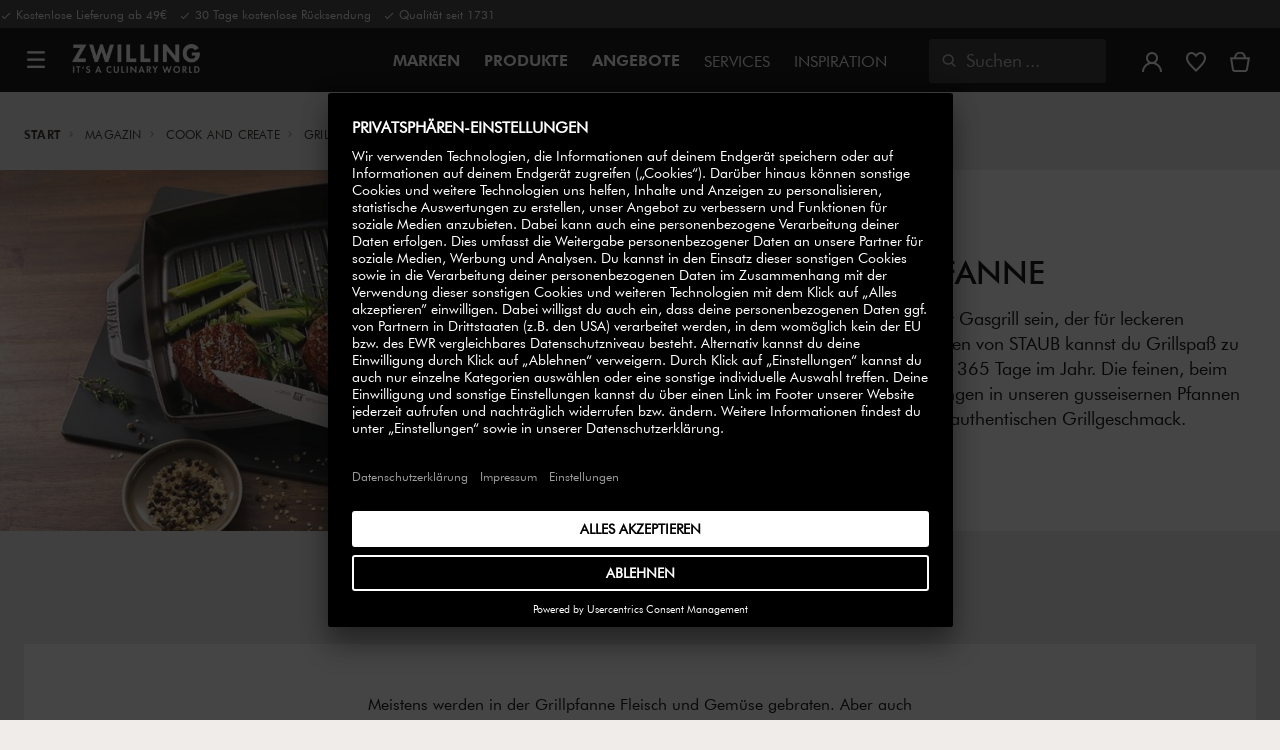

--- FILE ---
content_type: text/html;charset=UTF-8
request_url: https://www.zwilling.com/de/magazin/cook-and-create/grill-pans.html
body_size: 38754
content:









<!doctype html>


    
    

<html lang="de-DE">
<head>









































































































































<meta http-equiv="Content-Type" content="text/html; charset=utf-8" />

<meta http-equiv="x-ua-compatible" content="ie=edge" />

<meta name="viewport" content="width=device-width, initial-scale=1.0, maximum-scale=2.0" />








<meta name="theme-color" content="#000000" />








































































































































	

	<meta name="p:domain_verify" content="3dada651528e56cc73125e5aa3138d8a"/>

	<link rel="stylesheet" href="/on/demandware.static/-/Sites-zwilling-global-Library/default/custom.css">

	<script src="https://zwilling.app.baqend.com/v1/speedkit/install.js?d=production" async crossorigin="anonymous" data-cookieconsent="ignore"></script>

	<script type="text/javascript" src="/on/demandware.static/-/Sites-zwilling-global-Library/default/custom.js?v=1"></script>

	<script type="text/javascript">document.addEventListener('DOMContentLoaded', function() { (window.dataLayer && window.dataLayer.some(item => item.page_type === 'pdp')) && document.head.appendChild(Object.assign(document.createElement('script'), { src: '/on/demandware.static/-/Sites-zwilling-global-Library/default/zoom.js?v=1' })); });</script>

	<meta name="msedge-webmaster-assisted" content="false" />

	<script src="//thc8yfprq5.kameleoon.eu/engine.js" type="text/plain" data-usercentrics="Kameleoon" async></script>




<link href="/on/demandware.static/Sites-zwilling-de-Site/-/default/dwcc3d4ca5/images/favicon.ico" type="image/x-icon" rel="shortcut icon" />
<link rel="icon" href="/on/demandware.static/Sites-zwilling-de-Site/-/default/dw0c99acee/images/favicon-16x16.png" sizes="16x16" />
<link rel="icon" href="/on/demandware.static/Sites-zwilling-de-Site/-/default/dwa484d42e/images/favicon-32x32.png" sizes="32x32" />
<link rel="icon" href="/on/demandware.static/Sites-zwilling-de-Site/-/default/dw7ebcaa85/images/favicon-196x196.png" sizes="196x196" />
<link rel="apple-touch-icon" href="/on/demandware.static/Sites-zwilling-de-Site/-/default/dw96f8794e/images/favicon-128.png" sizes="128x128" />
<link rel="apple-touch-icon-precomposed" href="/on/demandware.static/Sites-zwilling-de-Site/-/default/dw96f8794e/images/favicon-128.png" sizes="128x128" />







    <title>
        
        
         Grillen in der Pfanne | ZWILLING.COM
    </title>




    <meta name="description" content=" Man braucht nicht immer einen Grill f&uuml;r die beliebten Grillstreifen: Finde hier unsere Tipps &amp; Tricks zum Grillen in der Pfanne &amp; Grillpfanne benutzen."/>
    <meta name="keywords" content="  ZWILLING, It's a culinary world"/>




    
    

    
    
    
    









<link href="/on/demandware.static/Sites-zwilling-de-Site/-/de_DE/v1768464637300/css/lib.css" type="text/css" rel="stylesheet" />
<link rel="preload" href="/on/demandware.static/Sites-zwilling-de-Site/-/de_DE/v1768464637300/css/fa/font-awesome.min.css" as="style" onload="this.onload=null;this.rel='stylesheet'" />

<noscript><link rel="stylesheet" href="/on/demandware.static/Sites-zwilling-de-Site/-/de_DE/v1768464637300/css/fa/font-awesome.min.css" /></noscript>




<link href="/on/demandware.static/Sites-zwilling-de-Site/-/de_DE/v1768464637300/css/jquery.fancybox.css" type="text/css" rel="stylesheet" />

<!--[if lt IE 9]>
<script src="/on/demandware.static/Sites-zwilling-de-Site/-/de_DE/v1768464637300/js/lib/html5.js"></script>
<![endif]-->

<script type="text/javascript">//<!--
/* <![CDATA[ (head-active_data.js) */
var dw = (window.dw || {});
dw.ac = {
    _analytics: null,
    _events: [],
    _category: "",
    _searchData: "",
    _anact: "",
    _anact_nohit_tag: "",
    _analytics_enabled: "true",
    _timeZone: "Europe/Berlin",
    _capture: function(configs) {
        if (Object.prototype.toString.call(configs) === "[object Array]") {
            configs.forEach(captureObject);
            return;
        }
        dw.ac._events.push(configs);
    },
	capture: function() { 
		dw.ac._capture(arguments);
		// send to CQ as well:
		if (window.CQuotient) {
			window.CQuotient.trackEventsFromAC(arguments);
		}
	},
    EV_PRD_SEARCHHIT: "searchhit",
    EV_PRD_DETAIL: "detail",
    EV_PRD_RECOMMENDATION: "recommendation",
    EV_PRD_SETPRODUCT: "setproduct",
    applyContext: function(context) {
        if (typeof context === "object" && context.hasOwnProperty("category")) {
        	dw.ac._category = context.category;
        }
        if (typeof context === "object" && context.hasOwnProperty("searchData")) {
        	dw.ac._searchData = context.searchData;
        }
    },
    setDWAnalytics: function(analytics) {
        dw.ac._analytics = analytics;
    },
    eventsIsEmpty: function() {
        return 0 == dw.ac._events.length;
    }
};
/* ]]> */
// -->
</script>
<script type="text/javascript">//<!--
/* <![CDATA[ (head-cquotient.js) */
var CQuotient = window.CQuotient = {};
CQuotient.clientId = 'bcgv-zwilling-de';
CQuotient.realm = 'BCGV';
CQuotient.siteId = 'zwilling-de';
CQuotient.instanceType = 'prd';
CQuotient.locale = 'de_DE';
CQuotient.fbPixelId = '__UNKNOWN__';
CQuotient.activities = [];
CQuotient.cqcid='';
CQuotient.cquid='';
CQuotient.cqeid='';
CQuotient.cqlid='';
CQuotient.apiHost='api.cquotient.com';
/* Turn this on to test against Staging Einstein */
/* CQuotient.useTest= true; */
CQuotient.useTest = ('true' === 'false');
CQuotient.initFromCookies = function () {
	var ca = document.cookie.split(';');
	for(var i=0;i < ca.length;i++) {
	  var c = ca[i];
	  while (c.charAt(0)==' ') c = c.substring(1,c.length);
	  if (c.indexOf('cqcid=') == 0) {
		CQuotient.cqcid=c.substring('cqcid='.length,c.length);
	  } else if (c.indexOf('cquid=') == 0) {
		  var value = c.substring('cquid='.length,c.length);
		  if (value) {
		  	var split_value = value.split("|", 3);
		  	if (split_value.length > 0) {
			  CQuotient.cquid=split_value[0];
		  	}
		  	if (split_value.length > 1) {
			  CQuotient.cqeid=split_value[1];
		  	}
		  	if (split_value.length > 2) {
			  CQuotient.cqlid=split_value[2];
		  	}
		  }
	  }
	}
}
CQuotient.getCQCookieId = function () {
	if(window.CQuotient.cqcid == '')
		window.CQuotient.initFromCookies();
	return window.CQuotient.cqcid;
};
CQuotient.getCQUserId = function () {
	if(window.CQuotient.cquid == '')
		window.CQuotient.initFromCookies();
	return window.CQuotient.cquid;
};
CQuotient.getCQHashedEmail = function () {
	if(window.CQuotient.cqeid == '')
		window.CQuotient.initFromCookies();
	return window.CQuotient.cqeid;
};
CQuotient.getCQHashedLogin = function () {
	if(window.CQuotient.cqlid == '')
		window.CQuotient.initFromCookies();
	return window.CQuotient.cqlid;
};
CQuotient.trackEventsFromAC = function (/* Object or Array */ events) {
try {
	if (Object.prototype.toString.call(events) === "[object Array]") {
		events.forEach(_trackASingleCQEvent);
	} else {
		CQuotient._trackASingleCQEvent(events);
	}
} catch(err) {}
};
CQuotient._trackASingleCQEvent = function ( /* Object */ event) {
	if (event && event.id) {
		if (event.type === dw.ac.EV_PRD_DETAIL) {
			CQuotient.trackViewProduct( {id:'', alt_id: event.id, type: 'raw_sku'} );
		} // not handling the other dw.ac.* events currently
	}
};
CQuotient.trackViewProduct = function(/* Object */ cqParamData){
	var cq_params = {};
	cq_params.cookieId = CQuotient.getCQCookieId();
	cq_params.userId = CQuotient.getCQUserId();
	cq_params.emailId = CQuotient.getCQHashedEmail();
	cq_params.loginId = CQuotient.getCQHashedLogin();
	cq_params.product = cqParamData.product;
	cq_params.realm = cqParamData.realm;
	cq_params.siteId = cqParamData.siteId;
	cq_params.instanceType = cqParamData.instanceType;
	cq_params.locale = CQuotient.locale;
	
	if(CQuotient.sendActivity) {
		CQuotient.sendActivity(CQuotient.clientId, 'viewProduct', cq_params);
	} else {
		CQuotient.activities.push({activityType: 'viewProduct', parameters: cq_params});
	}
};
/* ]]> */
// -->
</script>


<!-- UI -->

<link rel="stylesheet" href="/on/demandware.static/Sites-zwilling-de-Site/-/de_DE/v1768464637300/css/common-sfra.css" />


<link rel="stylesheet" href="/on/demandware.static/Sites-zwilling-de-Site/-/de_DE/v1768464637300/css/style.css" />

<link rel="stylesheet" href="/on/demandware.static/Sites-zwilling-de-Site/-/de_DE/v1768464637300/css/slick-custom.css" />


<link rel="preload" as="font" href="/on/demandware.static/Sites-zwilling-de-Site/-/de_DE/v1768464637300/css/iconfont/iconfont.woff2" crossorigin="anonymous"/>
<link rel="preload" as="font" href="/on/demandware.static/Sites-zwilling-de-Site/-/de_DE/v1768464637300/css/Fonts_Zwilling/a1ef081d-cde0-40ab-80ea-cdd191815fdf.woff2" crossorigin="anonymous"/>
<link rel="preload" as="font" type="font/woff2" href="/on/demandware.static/Sites-zwilling-de-Site/-/de_DE/v1768464637300/css/Fonts_Zwilling/60053f11-ba20-4b90-b528-3cb6625d0322.woff2" crossorigin="anonymous"/>
<link rel="stylesheet preload" as="style" href="/on/demandware.static/Sites-zwilling-de-Site/-/de_DE/v1768464637300/css/iconfont/_iconfont.css" crossorigin="anonymous"/>





    <link rel="stylesheet" href="/on/demandware.static/Sites-zwilling-de-Site/-/de_DE/v1768464637300/css/components/pd-styles.css" />

    <link rel="stylesheet" href="/on/demandware.static/Sites-zwilling-de-Site/-/de_DE/v1768464637300/css/components/mediaAndText.css" />

    <link rel="stylesheet" href="/on/demandware.static/Sites-zwilling-de-Site/-/de_DE/v1768464637300/css/components/carousel.css" />

    <link rel="stylesheet" href="/on/demandware.static/Sites-zwilling-de-Site/-/de_DE/v1768464637300/css/components/keenSliderPD.css" />

    <link rel="stylesheet" href="/on/demandware.static/Sites-zwilling-de-Site/-/de_DE/v1768464637300/css/components/productTile.css" />

    <link rel="stylesheet" href="/on/demandware.static/Sites-zwilling-de-Site/-/de_DE/v1768464637300/css/components/editorial.css" />

    <link rel="stylesheet" href="/on/demandware.static/Sites-zwilling-de-Site/-/de_DE/v1768464637300/css/components/navbuilder-header.css" />








<script type="text/plain" data-usercentrics="Google Tag Manager">
var GTM_ID = 'GTM-PZ4TC5Z';

(function(w,d,s,l,i){w[l]=w[l]||[];w[l].push({'gtm.start':
new Date().getTime(),event:'gtm.js'});var f=d.getElementsByTagName(s)[0],
j=d.createElement(s),dl=l!='dataLayer'?'&l='+l:'';j.async=true;j.src=
'https://tms.zwilling.com/gtm.js?id='+i+dl;f.parentNode.insertBefore(j,f);
})(window,document,'script','dataLayer',GTM_ID);
</script>







<script id="usercentrics-cmp" src="https://app.usercentrics.eu/browser-ui/latest/loader.js" data-settings-id="G4JxC3UP9w9id7" async></script>
<script>
    function checkObjectKeys(arr, obj) {
        return arr.every((key) => obj.hasOwnProperty(key) && obj[key]);
    }
    window.addEventListener('ucEvent', function (e) {
        if( e.detail && e.detail.event === 'consent_status') {
            let serviceArray = [];
            const services = SitePreferences.USERCENTRICS_SERVICES;
            if (services && services.length) {
                serviceArray = services.split(',');
            }
  
            if(e.detail.action === 'onAcceptAllServices' || e.detail.action === 'onUpdateServices' && checkObjectKeys(serviceArray, e.detail)) {
                $.ajax({
                    url: Urls.ucSetSession,
                    data: {usEventDetail: e.detail},
                    method: 'POST'
                })
            } else if (e.detail.action === 'onDenyAllServices' || e.detail.action === 'onUpdateServices' && !checkObjectKeys(serviceArray, e.detail)) {
                $.ajax({
                    url: Urls.ucSetSession,
                    method: 'POST'
                })
            }
        }
    });
</script>







<script data-cookieconsent="ignore">
// Output the encoded JSON chat configuration properties to the browser
var lcp = JSON.parse('{"isLoggedIn":false,"timeInSession":0,"basketId":"","customerId":"","customerNo":"","dwsId":"","dwstId":"","dwstValue":"","pagePipeline":"","pageUrl":"","scAccountId":"","scContactId":"","profileFirstName":"","profileLastName":"","profileEmailAddress":""}');
window.cp = lcp;
</script>







<script type="text/plain" data-usercentrics="Klarna On-site messaging" async src="https://js.klarna.com/web-sdk/v1/klarna.js" data-client-id="74cb3be8-ad4c-5c17-a4e9-842c61959506"></script>







<script type="text/javascript">
if (window.jQuery) {
jQuery(document).ready(function(){
if(screen.width < 768){
jQuery('#footer').append('<a href="/de/" class="full-site-link">View Full Site</a>');
jQuery('.full-site-link')
.attr('href', '/on/demandware.store/Sites-zwilling-de-Site/de_DE/Home-FullSite')
.on('click',function(e) {
e.preventDefault();
jQuery.ajax({
url: '/on/demandware.store/Sites-zwilling-de-Site/de_DE/Home-FullSite',
success: function(){
window.location.reload();
}
});
}
);
}
});
}
</script>














<link rel="canonical" id="canonical" href="https://www.zwilling.com/de/magazin/cook-and-create/grill-pans.html" />



<link rel="alternate" hreflang="de-DE" href="https://www.zwilling.com/de/magazin/cook-and-create/grill-pans.html" />
<link rel="alternate" hreflang="tr-TR" href="https://www.zwilling.com/tr/magazin/tencereler-hakkinda-her-sey/grill-pans.html" />
<link rel="alternate" hreflang="en-CA" href="https://www.zwilling.com/ca/magazine/product-knowledge-cookware/grill-pans.html" />
<link rel="alternate" hreflang="fr-FR" href="https://www.zwilling.com/fr/magazine/guide-produits-cuisine/grill-pans.html" />
<link rel="alternate" hreflang="it-IT" href="https://www.zwilling.com/it/magazine/guida-alle-pentole/grill-pans.html" />
<link rel="alternate" hreflang="sv-SE" href="https://www.zwilling.com/se/magazine/produktkunskap-kokkaerl/grill-pans.html" />
<link rel="alternate" hreflang="da-DK" href="https://www.zwilling.com/dk/magazine/produktviden-gryder-pander/grill-pans.html" />
<link rel="alternate" hreflang="es-ES" href="https://www.zwilling.com/es/magazine/inspiracion-menaje/grill-pans.html" />
<link rel="alternate" hreflang="pt-PT" href="https://www.zwilling.com/pt/magazine/inspiracao-menage/grill-pans.html" />
<link rel="alternate" hreflang="en-GB" href="https://www.zwilling.com/uk/magazine/product-guide-cookware/grill-pans.html" />

</head>
<body>








































































































































	



<script data-cookieconsent="ignore">
    window.isAuthenticated = false;
</script>










	



<script>
var dataLayer = window.dataLayer || [];
</script>

<script>
// Push Ecommerce object to Datalayer object
var performanceMarkData = JSON.parse("{\"page_type\":\"content\",\"user_loginstate\":false,\"user_email\":\"\",\"user_emaillist\":\"\",\"page_breadcrumb\":\"Home\",\"user_fullname\":\"\",\"page_statuscode\":200,\"user_transactions\":\"\",\"user_value\":\"\"}");
dataLayer.push(performanceMarkData);
</script>


<div id="wrapper" class="pt_content" data-list-page="">












































































































































<div id="browser-check">
<noscript>
<div class="browser-compatibility-alert">
<i class="fa fa-exclamation-triangle fa-2x pull-left"></i>
<p class="browser-error">Die Javascript-Funktionalit&auml;t Ihres Browsers ist deaktiviert. Bitte schalten Sie es ein, damit Sie die volle Funktionalit&auml;t dieser Website nutzen k&ouml;nnen.</p>
</div>
</noscript>
</div>







<a href="#end-nav" class="js-skip-nav navbuilder-skip-navigation" data-auto-id="a-navbuilder-header-skip-navigation">
Zum Hauptmen&uuml; wechseln
</a>


	 

	

<div class="navbuilder-header-promo">

<div class="navbuilder-header-promo__wrapper">
<div class="navbuilder-header-promo__content row no-gutters">
<div
class="navbuilder-header-promo__left-col col col-md-4 col-lg-7 js-navbuilder-header-promo-left">

	 


	

<div class="html-slot-container">


<span"><i class="zwg-icon__check"></i> Kostenlose Lieferung ab 49€ &nbsp; <i class="zwg-icon__check"></i> 30 Tage kostenlose Rücksendung &nbsp; <i class="zwg-icon__check"></i> Qualität seit 1731</span>


</div> 
	
</div>
<div class="navbuilder-header-promo__right-col col-md-8 col-lg-5">

	 

	
</div>
</div>
</div>
</div>
<div class="js-header-wrapper" >
<header class="


">
<div class="navbuilder-header js-navbuilder-header">
<div class="navbuilder-header__container">

<div class="navbuilder-header__hamburger js-navbuilder-header-hamburger">
<a href="javascript:void(0)" class="js-header-hamburger-open"
data-auto-id="div-navbuilder-header-hamburger"
title="Open navigation menu"
aria-label="Open navigation menu"
role="button"
aria-expanded="false">
<span aria-hidden="true" class="zwg-icon__burger-menu"></span>
</a>
</div>
<div class="navbuilder-header__logo" data-auto-id="div-navbuilder-header-logo">



<span data-pg="Y2EyYj==" class="navbuilder-header__logo--link js-navbuilder-header-logo js-mask-lnk" title="ZWILLING, It's a culinary world" tabindex="0" role="link" aria-label="Zwilling logo">












<img
src="/on/demandware.static/-/Library-Sites-ZwillingSharedLibrary/default/dwc03468af/ZWILLING-Culinary-World.png"
class="header-logo-default"

data-cookieconsent="ignore"
alt="ZWILLING, It's a culinary world"
/>


</span>

</div>
<div class="navbuilder-header__main-content">
<nav id="navigation" class="navbuilder-header__navigation js-navigation">


</nav>
<button class="navbuilder-header__search-box js-header-search-box js-skip-opening-url"
data-auto-id="a-navbuilder-search-box"
aria-label="Suchdialog &ouml;ffnen"
aria-haspopup="dialog">
<i class="zwg-icon__search" title="Suchen" aria-hidden="true"></i>
<span>Suchen</span>
</button>
</div>
<div class="navbuilder-header__utility js-navbuilder-header-utility">
<div class="navbuilder-header__utility-user js-navbuilder-header-utility-user">



<div class="user-info">
<button class="js-mask-lnk js-skip-opening-url user-account "
data-pg="nUE0pUZ6Yl93q3phraqcoTkcozphL29gY2EyY2SwL291oaDi"
data-auto-id="a-header-user-account"
aria-label="Benutzermen&uuml; &ouml;ffnen"
id="header-user-account-btn"
aria-expanded="false"
aria-controls="user-account-pannel">


<i class="zwg-icon__account--outlined" aria-hidden="true"></i>


<span class="empty-link-text">Login /  Registrieren</span>
</button>
<div class="user-panel " id="user-account-pannel" role="region" aria-labelledby="header-user-account-btn">
<div class="user-links" role="none">

<span class="js-mask-lnk user-links-name signup-btn js-skip-opening-url" data-pg="nUE0pUZ6Yl93q3phraqcoTkcozphL29gY2EyY2kiM2yhYj==" data-auto-id="a-header-user-link-signup-btn js-skip-opening-url" role="button" tabindex="0">Anmelden</span>

<span class="js-mask-lnk user-links-name create-account js-skip-opening-url" data-pg="nUE0pUZ6Yl93q3phraqcoTkcozphL29gY2EyY3WyM2ymqTIlYj==" data-auto-id="a-header-user-link-create-account js-skip-opening-url" role="button" tabindex="0">Kundenkonto anlegen</span>

<span class="js-mask-lnk user-links-name check-order js-skip-opening-url" data-pg="nUE0pUZ6Yl93q3phraqcoTkcozphL29gY29hY2EyoJShMUqupzHhp3EipzHiH2y0MKZgraqcoTkcozpgMTHgH2y0MF9xMI9REF9CpzEypv1HpzSwnj==" data-auto-id="a-header-user-link-check-order js-skip-opening-url" role="button" tabindex="0">Bestellung &uuml;berpr&uuml;fen</span>

</div>

	 

	
</div>
</div>




<span class="wishlist">


<button
id="wishlist-header"
data-auto-id="a-header-wishlist"
class="js-wishlist-header js-mask-lnk js-skip-opening-url signup-btn"
data-targetsrc="/de/wishlist/"
data-pg="javascript:void(0)"
title="Wunschliste"
aria-label="Melde dich an, um deine Wunschliste anzuzeigen">

<i class="zwg-icon zwg-icon__wishlist--outlined favorite-stroke" aria-hidden="true"></i>
<span class="empty-link-text">Wunschliste</span>

</button>
</span>


</div>

<div class="navbuilder-header__utility-minicart js-navbuilder-header-utility-minicart" id="mini-cart"
data-auto-id="div-navbuilder-header-utility-minicart">














































































<!-- Report any requested source code -->

<!-- Report the active source code -->







<div class="mini-cart-total js-mini-cart">
<button class="mini-cart-link mini-cart-empty js-mask-lnk js-mini-cart-btn" data-pg="nUE0pUZ6Yl93q3phraqcoTkcozphL29gY2EyY2Wup2gyqP8=" title="Warenkorb" aria-label="Warenkorb">

<i class="zwg-icon__basket--outlined" aria-hidden="true"></i>
<span class="empty-link-text">Warenkorb</span>

</button>
</div>












</div>
</div>
<div class="navbuilder-header__hamburger navbuilder-header__hamburger--mobile js-navbuilder-header-hamburger">
<a href="javascript:void(0)" class="js-header-hamburger-open"
data-auto-id="div-navbuilder-header-hamburger-mobile"
title="Open navigation menu"
aria-label="Open navigation menu"
role="button"
aria-expanded="false">
<span aria-hidden="true" class="zwg-icon__burger-menu"></span>
</a>
</div>
</div>
</div>


</header>
</div>
<div class="navbuilder-header-content-asset">













<div class="content-asset"
>
<!-- dwMarker="content" dwContentID="92a8af68df76a105431dfae62a" -->
<script>
	var $header = document.getElementsByTagName('header')[0];
        var $navbuilderHeaderSecondaryCtnr = document.getElementsByClassName('js-navbuilder-secondary-header-container');

        if ($header.classList.contains('extended') && !$navbuilderHeaderSecondaryCtnr.length) {
	    $header.classList.remove('extended');
        }
</script>
</div> <!-- End content-asset -->






</div>
<div id="end-nav"></div>














































































































































<div id="outer-product-finder" class="product-finder">
<div id="search-container" class="search-container dialog" role="dialog" aria-modal="true" aria-label="Suchvorschl&auml;ge modal">
<div id="inner-search-container" class="search-container--inner">
<div class="search-content">
<div class="first-row">
<div class="zwilling-logo">
<img width="128" height="30" src="/on/demandware.static/-/Library-Sites-ZwillingSharedLibrary/default/dwee5c259f/ZWILLING-Culinary-World_black.png" class="header-logo-default"
data-cookieconsent="ignore" alt="Zwilling" />
</div>
<div class="search-form main-item">
<form role="search" action="/de/search/" method="get" name="simpleSearch">
<label class="visually-hidden" for="q">Suchverzeichnis</label>
<i class="zwg-icon__search" aria-hidden="true"></i>
<input type="search" id="q" name="q" value=""
placeholder="Produkte, Pflegehinweise, Rezepte und vieles mehr entdecken" inputmode="search" />
<input type="hidden" name="lang" value="de_DE" aria-hidden="true" tabindex="-1"/>
<button class="text-button text-button-secondary clear-search-button js-clear-search-button fadeable" aria-hidden="true" tabindex="-1">
<i class="zwg-icon__close" aria-hidden="true"></i>
<span class="visually-hidden">Suchbegriff l&ouml;schen</span>
</button>
<button class="btn-secondary search-button js-search-button fadeable" aria-hidden="true" tabindex="-1">
<i class="zwg-icon__search" aria-hidden="true"></i>
<span class="visually-hidden">
Suche nach <span class="js-search-phrase">{0}</span>
</span>
</button>
</form>
</div>
<button class="close-section close-product-finder js-close-product-finder" aria-label="Schlie&szlig;en Suche">
<i aria-hidden="true" class="zwg-icon__close"></i>
<span>
Schlie&szlig;en
</span>
</button>
</div>
<div class="second-row">
<div class="popular-searches main-item">

<h3 class="popular-searches-title" id="popular-search-headline">Beliebte Suchanfragen</h3>
<div class="popular-searches__categories">
<ul aria-labelledby=popular-search-headline>

<li>
<span role="link" data-pg="Y2EyY3AyLKWwnP8/pG1THxIGFPHlZPHlAvHlZSAOIxH=" tabindex="0" aria-label="Suche nach FRESH &amp; SAVE">FRESH &amp; SAVE</span>
</li>

<li>
<span role="link" data-pg="Y2EyY3AyLKWwnP8/pG1GIRSIDt==" tabindex="0" aria-label="Suche nach STAUB">STAUB</span>
</li>

<li>
<span role="link" data-pg="Y2EyY3AyLKWwnP8/pG1HnTIloJ8yZwODoUIm" tabindex="0" aria-label="Suche nach Thermo Plus">Thermo Plus</span>
</li>

<li>
<span role="link" data-pg="Y2EyY3AyLKWwnP8/pG1AMKAmMKWvoT9wnj==" tabindex="0" aria-label="Suche nach Messerblock">Messerblock</span>
</li>

<li>
<span role="link" data-pg="Y2EyY3AyLKWwnP8/pG1GL2uhMJyxMJWlMKE0" tabindex="0" aria-label="Suche nach Schneidebrett">Schneidebrett</span>
</li>

<li>
<span role="link" data-pg="Y2EyY3AyLKWwnP8/pG1AMKAmMKV=" tabindex="0" aria-label="Suche nach Messer">Messer</span>
</li>

<li>
<span role="link" data-pg="Y2EyY3AyLKWwnP8/pG1DMzShozH=" tabindex="0" aria-label="Suche nach Pfanne">Pfanne</span>
</li>

<li>
<span role="link" data-pg="Y2EyY3AyLKWwnP8/pG1RMJAeMJj=" tabindex="0" aria-label="Suche nach Deckel">Deckel</span>
</li>

</ul>
</div>

</div>
<div class="search-suggestion__results main-item d-none" aria-live="polite" aria-description="Suchvorschl&auml;ge"></div>
</div>
</div>
</div>
<button id="search-overlay" class="search-container--overlay js-close-product-finder"><span class="visually-hidden">Schlie&szlig;en Suche</span><button>
</div>
</div>




<script data-cookieconsent="ignore">
window.lastNavTime = 'Mon Nov 24 13:03:23 GMT 2025';
window.navLocale = 'zwilling-de:de_DE';
</script>



	
	


<div id="main" role="main" class="full-width clearfix">
<div class="brand header-space"></div>

<div id="primary" class="primary-content">


<div class="storepage " id="grill-pans">


<div class="breadcrumbs-max-container">
<div class="breadcrumbs-container">
<div class="breadcrumbs-row">





    

    <nav aria-label="Breadcrumb" class="breadcrumb">
        <ol class="breadcrumb-list-wrapper">
            
                
                    <li class="breadcrumb-element">
                        <a href="https://www.zwilling.com/de/" title="Start" >
                            Start
                        </a>
                    </li>
                
            
                
                    <li class="breadcrumb-element">
                        <a href="/de/magazin-1/" title="Magazin" >
                            Magazin
                        </a>
                    </li>
                
            
                
                    <li class="breadcrumb-element">
                        <a href="/de/cook-and-create/" title="Cook and Create" >
                            Cook and Create
                        </a>
                    </li>
                
            
                
                    
                    
                
            
            
                <li class="breadcrumb-element">
                    <span aria-current="page" class="" >
                        Grillen in der Pfanne
                    </span>
                </li>
            
        </ol>
    </nav>


</div>
</div>
</div>

<div class="experience-region experience-main"><div class="experience-component experience-commerce_layouts-mobileGrid1r1c">


<div class="standard full">
    <div class="row row-space no-gutters space-above-none space-below-l">
        <div class="col col-6 col-lg-12 col-md-12"><div class="experience-component experience-commerce_assets-mediaAndText">



    





















































































































































































































    <div class="mat-container js-mat-slider " data-slider-name=""  style="background-color:white;" >
    

        <div class="row mat-container__row  ">

            
            <div class="col-6 col-md-6 col-lg-6 mat-container__col   js-mat-image-col">
                
                
                
                
                    











    
        <picture>
            <source media="(min-width:1024px)"  srcset="https://www.zwilling.com/dw/image/v2/BCGV_PRD/on/demandware.static/-/Sites-zwilling-de-Library/de_DE/dwe7a9e398/Page-Designer-Content-Pages/CQ5/grill-pans/grillpans_1.jpeg?sw=768" width=768 height=433.04347826086956/>
            <source media="(min-width:768px)"  srcset="https://www.zwilling.com/dw/image/v2/BCGV_PRD/on/demandware.static/-/Sites-zwilling-de-Library/de_DE/dwe7a9e398/Page-Designer-Content-Pages/CQ5/grill-pans/grillpans_1.jpeg?sw=450" width=450 height=253.73641304347825/>
            <img class="media-and-text-img"
                
                srcset="https://www.zwilling.com/dw/image/v2/BCGV_PRD/on/demandware.static/-/Sites-zwilling-de-Library/de_DE/dwe7a9e398/Page-Designer-Content-Pages/CQ5/grill-pans/grillpans_1.jpeg?sw=650"
                alt=""
                
                width=650 height=366.50815217391306
            />
        </picture>
        
    


                
            </div>

            
            

            
                <div class="mat-container__text-wrapper mat-text-alignment-left">
            
                <div class="mat-container__col-text  mat-center padding-top-bottom-l padding-left-right-l">
                    

    <h1 class="text-title heading-large" >Grillen in der Pfanne</h1>

<div class="body-large text-description"  >
    <p>Es muss nicht immer der Kohle- oder Gasgrill sein, der für leckeren Grillgenuss sorgt. Mit den Grillpfannen von STAUB kannst du Grillspaß zu jeder Zeit haben, wenn du möchtest, 365 Tage im Jahr. Die feinen, beim Grillen so beliebten Röststreifen gelingen in unseren gusseisernen Pfannen besonders gut und sorgen für einen authentischen Grillgeschmack.</p>
</div>



                </div>
            
                </div>
            
        </div>
    </div>

</div></div>
    </div>
</div></div><div class="experience-component experience-commerce_layouts-mobileGrid1r1c">


<div class="standard ">
    <div class="row row-space no-gutters space-above-none space-below-l">
        <div class="col col-6 col-lg-12 col-md-12"><div class="experience-component experience-commerce_assets-mediaAndText">



    





















































































































































































































    <div class="mat-container js-mat-slider full-height" data-slider-name=""  style="background-color:white;" >
    

        <div class="row mat-container__row full text-is-below">

            
            <div class="col-6 mat-container__col  full js-mat-image-col">
                
                
                
                
                    











    
        <picture>
            <source media="(min-width:1024px)"  srcset="https://www.zwilling.com/dw/image/v2/BCGV_PRD/on/demandware.static/-/Sites-zwilling-de-Library/de_DE/dw1f10af02/transparent-pixel.png?sw=768" width=768 height=0.3657142857142857/>
            <source media="(min-width:768px)"  srcset="https://www.zwilling.com/dw/image/v2/BCGV_PRD/on/demandware.static/-/Sites-zwilling-de-Library/de_DE/dw1f10af02/transparent-pixel.png?sw=450" width=450 height=0.21428571428571427/>
            <img class="media-and-text-img"
                loading='lazy'
                srcset="https://www.zwilling.com/dw/image/v2/BCGV_PRD/on/demandware.static/-/Sites-zwilling-de-Library/de_DE/dw1f10af02/transparent-pixel.png?sw=650"
                alt=""
                
                width=650 height=0.30952380952380953
            />
        </picture>
        
    


                
            </div>

            
            

            
                <div class="mat-container__text-wrapper mat-text-alignment-center">
            
                <div class="mat-container__col-text col-6 col-md-6 col-lg-6 mat-below-center padding-top-bottom-l padding-left-right-l">
                    

<div class="body-medium text-description"  >
    <p>Meistens werden in der Grillpfanne Fleisch und Gemüse gebraten. Aber auch für die Zubereitung von süßen und herzhaften Brotgerichten eignet sich die Grillpfanne sehr gut. So werden French Toast oder Bruschetta knusprig und aromatisch.</p>
</div>



                </div>
            
                </div>
            
        </div>
    </div>

</div></div>
    </div>
</div></div><div class="experience-component experience-commerce_layouts-mobileGrid1r1c">


<div class="standard ">
    <div class="row row-space no-gutters space-above-none space-below-s">
        <div class="col col-6 col-lg-12 col-md-12"><div class="experience-component experience-commerce_assets-mediaAndText">



    





















































































































































































































    <div class="mat-container js-mat-slider full-height" data-slider-name=""  style="background-color:white;" >
    

        <div class="row mat-container__row full text-is-below">

            
            <div class="col-6 mat-container__col  full js-mat-image-col">
                
                
                
                
                    











    
        <picture>
            <source media="(min-width:1024px)"  srcset="https://www.zwilling.com/dw/image/v2/BCGV_PRD/on/demandware.static/-/Sites-zwilling-de-Library/de_DE/dw2011b90d/Page-Designer-Content-Pages/CQ5/grill-pans/grillpans_3.jpeg?sw=1588" width=1588 height=352.8888888888889/>
            <source media="(min-width:768px)"  srcset="https://www.zwilling.com/dw/image/v2/BCGV_PRD/on/demandware.static/-/Sites-zwilling-de-Library/de_DE/dw2011b90d/Page-Designer-Content-Pages/CQ5/grill-pans/grillpans_3.jpeg?sw=1023" width=1023 height=227.33333333333334/>
            <img class="media-and-text-img"
                loading='lazy'
                srcset="https://www.zwilling.com/dw/image/v2/BCGV_PRD/on/demandware.static/-/Sites-zwilling-de-Library/de_DE/dw2011b90d/Page-Designer-Content-Pages/CQ5/grill-pans/grillpans_3.jpeg?sw=768"
                alt=""
                
                width=768 height=170.66666666666666
            />
        </picture>
        
    


                
            </div>

            
            

            
                <div class="mat-container__text-wrapper mat-text-alignment-center">
            
                <div class="mat-container__col-text  mat-below-center padding-top-bottom-l padding-left-right-l">
                    

    <h2 class="text-title heading-medium" >RICHTIG STEAK GRILLEN IN DER GRILLPFANNE VON STAUB</h2>

<div class=" text-description"  >
    
</div>



                </div>
            
                </div>
            
        </div>
    </div>

</div></div>
    </div>
</div></div><div class="experience-component experience-commerce_layouts-mobileGrid1r2c">


<div class="standard ">
    <div class="row row-space space-above-none space-below-l">
        <div class="col col-6 col-lg-6 col-md-6"><div class="experience-component experience-commerce_assets-mediaAndText">



    





















































































































































































































    <div class="mat-container js-mat-slider full-height" data-slider-name=""  style="background-color:white;" >
    

        <div class="row mat-container__row full text-is-below">

            
            <div class="col-6 mat-container__col  full js-mat-image-col">
                
                
                
                
                    











    
        <picture>
            <source media="(min-width:1024px)"  srcset="https://www.zwilling.com/dw/image/v2/BCGV_PRD/on/demandware.static/-/Sites-zwilling-de-Library/de_DE/dw1f10af02/transparent-pixel.png?sw=1588" width=1588 height=0.7561904761904762/>
            <source media="(min-width:768px)"  srcset="https://www.zwilling.com/dw/image/v2/BCGV_PRD/on/demandware.static/-/Sites-zwilling-de-Library/de_DE/dw1f10af02/transparent-pixel.png?sw=1023" width=1023 height=0.48714285714285716/>
            <img class="media-and-text-img"
                loading='lazy'
                srcset="https://www.zwilling.com/dw/image/v2/BCGV_PRD/on/demandware.static/-/Sites-zwilling-de-Library/de_DE/dw1f10af02/transparent-pixel.png?sw=768"
                alt=""
                
                width=768 height=0.3657142857142857
            />
        </picture>
        
    


                
            </div>

            
            

            
                <div class="mat-container__text-wrapper mat-text-alignment-left">
            
                <div class="mat-container__col-text  mat-below-center padding-top-bottom-l padding-left-right-l">
                    

<div class="body-medium text-description"  >
    <p><strong>1. ZUERST</strong></p><p>Nach dem Auspacken die Pfanne mit heißem Wasser ausspülen und trocknen. Bepinsele die Innenfläche mit ein wenig Pflanzenöl und erhitze die Pfanne einige Minuten lang. Nimm das überschüssige Öl mit Küchenpapier auf.</p><p><br></p><p><strong>2. VOR DEM BRATEN</strong></p><p>Stelle die Pfanne auf den Herd und erwärme sie langsam 3 - 5 Minuten lang bei 1/3 der vollen Hitze.</p><p>Anschließend die Hitze 3 Minuten lang auf volle Hitze erhöhen.</p><p><br></p><p><strong>3. GARGUT</strong></p><p>Das Steak (2 - 2,5 cm dick) Raumtemperatur annehmen lassen und würzen.</p>
</div>



                </div>
            
                </div>
            
        </div>
    </div>

</div></div>
        <div class="col col-6 col-lg-6 col-md-6"><div class="experience-component experience-commerce_assets-mediaAndText">



    





















































































































































































































    <div class="mat-container js-mat-slider full-height" data-slider-name=""  style="background-color:white;" >
    

        <div class="row mat-container__row full text-is-below">

            
            <div class="col-6 mat-container__col  full js-mat-image-col">
                
                
                
                
                    











    
        <picture>
            <source media="(min-width:1024px)"  srcset="https://www.zwilling.com/dw/image/v2/BCGV_PRD/on/demandware.static/-/Sites-zwilling-de-Library/de_DE/dw1f10af02/transparent-pixel.png?sw=1588" width=1588 height=0.7561904761904762/>
            <source media="(min-width:768px)"  srcset="https://www.zwilling.com/dw/image/v2/BCGV_PRD/on/demandware.static/-/Sites-zwilling-de-Library/de_DE/dw1f10af02/transparent-pixel.png?sw=1023" width=1023 height=0.48714285714285716/>
            <img class="media-and-text-img"
                loading='lazy'
                srcset="https://www.zwilling.com/dw/image/v2/BCGV_PRD/on/demandware.static/-/Sites-zwilling-de-Library/de_DE/dw1f10af02/transparent-pixel.png?sw=768"
                alt=""
                
                width=768 height=0.3657142857142857
            />
        </picture>
        
    


                
            </div>

            
            

            
                <div class="mat-container__text-wrapper mat-text-alignment-left">
            
                <div class="mat-container__col-text  mat-below-center padding-top-bottom-l padding-left-right-l">
                    

<div class="body-medium text-description"  >
    <p><strong>4. ZUBEREITUNG</strong></p><p>Die Hitze um 1/3 reduzieren und die Pfanne mit Pflanzenfett ausstreichen. Fleisch leicht in die Grillpfanne drücken. Für Garstufe Medium Rare von beiden Seiten je 3 Minuten anbraten. Für das perfekte Grillmuster das Fleisch auf 11 - 13 Uhr ausrichten. Das Steak 2 - 3 Minuten auf der Schneidunterlage ruhen lassen.</p><p><br></p><p><strong>5. SERVIEREN</strong></p><p>Schneide das Fleisch auf und richte es an. Dazu passt leckeres Gemüse oder ein Salat.</p><p><br></p><p><strong>6. REINIGUNG</strong></p><p>Die Pfanne 15 Minuten abkühlen lassen und dann in heißem Wasser mit Spülmittel einweichen lassen. Anschließend mit der Bürste reinigen.</p>
</div>



                </div>
            
                </div>
            
        </div>
    </div>

</div></div>
    </div>
</div></div><div class="experience-component experience-einstein-einsteinCarouselCategory">








































































































































    <div class="large">

    <div class="js-keen-slider-wrapper js-pd-einstein-carousel-wrapper space-above-none space-below-l undefined undefined with-controls-xs with-controls-sm with-controls-md keen-slider-wrapper row-space"
        data-ft-next-slide="N&auml;chste Seite"
        data-ft-previous-slide="Vorherige Seite"
        data-mobile-slides="2.25"
        data-tablet-slides="3.25"
        data-desktop-slides="4.25"
        data-stack-on-mobile="false"
        data-autoplay-speed="0.0"
        data-initial-height="undefined"
        data-mobile-slider="dragbar"
        data-tablet-slider="arrowsDragbar"
        data-desktop-slider="arrowsDragbar"
        data-infinite-loop-enabled="false"
        data-space="0"
        data-mobile-free-snap="true">
        
            <div class="keen-carousel__heading heading-medium">
                <p>Unsere Grillpfannen</p>
            </div>
        
        <div
            class="keen-carousel row no-gutters experience-einstein-carousel experience-einstein-carouselCategory experience-einstein-carouselProduct    fade-out"
            role="region"
            aria-roledescription="carousel"
            aria-label="Product carousel">
            
            <div id="carousel-ede1b50a45c92f0c54442a0148"
                class="keen-slider js-keen-slider-inner pd-keen-slider js-einstein-carousel"
                data-ft-previous-slide="Vorherige Seite"
                data-ft-next-slide="N&auml;chste Seite"
                data-hero-slider="false"
                
                    data-recommender="products-in-a-category"
                    data-template="commerce_assets/keenEinsteinTileWrapper"
                    data-product-load-url="https://www.zwilling.com/on/demandware.store/Sites-zwilling-de-Site/de_DE/EinsteinCarousel-Load"
                    data-primary-product-id="null"
                    data-secondary-product-id="null"
                    data-alternative-group-type="null"
                    data-alternative-group-id="null"
                    data-limit="12.0"
                    data-category-id="cookware_grill-pans-griddles"
                >
                
                    
                    <div class="keen-slider js-keen-slider-inner overlapping"></div>
                
            </div>
            <div
                id="live-region-carousel-ede1b50a45c92f0c54442a0148"
                style="width: 0; opacity: 0; height: 0"
                aria-atomic="true"
                aria-relevant="additions text"
                aria-live="polite"
                data-ready="false"
                data-info="Seite {0} von {1}">
            </div>
        </div>
        
            
                <a href="https://www.zwilling.com/de/kochgeschirr/pfannen/grillpfannen/#results-products" class="carousel__link" target="_self">
                    <div class="col-12 carousel__cta carousel__solid-btn background-black">
                        ALLE GRILLPFANNNEN
                    </div>
                </a>
            
        
    </div>

    </div>

</div><div class="experience-component experience-commerce_layouts-mobileGrid1r1c">


<div class="standard ">
    <div class="row row-space no-gutters space-above-none space-below-s">
        <div class="col col-6 col-lg-12 col-md-12"><div class="experience-component experience-commerce_assets-mediaAndText">



    





















































































































































































































    <div class="mat-container js-mat-slider " data-slider-name=""  style="background-color:white;" >
    

        <div class="row mat-container__row  ">

            
            <div class="col-6 col-md-6 col-lg-6 mat-container__col   js-mat-image-col">
                
                
                
                
                    










<div class="youtube-player mat-container__youtube-player  mat-inline js-mat-video" data-id="7ZL5Xc-QQ-I" tabindex="0">
    
        <picture>
            <source media="(min-width:1024px)"  srcset="https://www.zwilling.com/dw/image/v2/BCGV_PRD/on/demandware.static/-/Sites-zwilling-de-Library/de_DE/dw685689b2/Page-Designer-Content-Pages/CQ5/grill-pans/maxresdefault.jpg?sw=768" width=768 height=432/>
            <source media="(min-width:768px)"  srcset="https://www.zwilling.com/dw/image/v2/BCGV_PRD/on/demandware.static/-/Sites-zwilling-de-Library/de_DE/dw685689b2/Page-Designer-Content-Pages/CQ5/grill-pans/maxresdefault.jpg?sw=450" width=450 height=253.125/>
            <img class="media-and-text-img"
                loading='lazy'
                srcset="https://www.zwilling.com/dw/image/v2/BCGV_PRD/on/demandware.static/-/Sites-zwilling-de-Library/de_DE/dw685689b2/Page-Designer-Content-Pages/CQ5/grill-pans/maxresdefault.jpg?sw=650"
                alt=""
                
                width=650 height=365.625
            />
        </picture>
        
    
</div>

                
            </div>

            
            

            
                <div class="mat-container__text-wrapper mat-text-alignment-left">
            
                <div class="mat-container__col-text  mat-center padding-top-bottom-l padding-left-right-l">
                    

    <h2 class="text-title heading-medium" >So einfach geht&acute;s</h2>

<div class="body-medium text-description"  >
    <p>Das Grillen in der Pfanne ist eine ideale Alternative zum herkömmlichen Grillen: Für ein Bratergebnis mit Grillstreifen wie im Restaurant oder vom Grill!</p><p><br></p><p>Erfahre mehr in unserem Video!</p>
</div>



                </div>
            
                </div>
            
        </div>
    </div>

</div></div>
    </div>
</div></div><div class="experience-component experience-commerce_layouts-mobileGrid1r1c">


<div class="standard ">
    <div class="row row-space no-gutters space-above-none space-below-l">
        <div class="col col-6 col-lg-12 col-md-12"><div class="experience-component experience-commerce_assets-mediaAndText">



    





















































































































































































































    
        <a href="https://www.zwilling.com/de/staub/gusseisen/grillpfannen/" target="_blank" >
    

    <div class="mat-container js-mat-slider " data-slider-name=""  style="background-color:white;" >
    

        <div class="row mat-container__row  ">

            
            <div class="col-6 col-md-6 col-lg-6 mat-container__col img-col-alignment-right  js-mat-image-col">
                
                
                
                
                    











    
        <picture>
            <source media="(min-width:1024px)"  srcset="https://www.zwilling.com/dw/image/v2/BCGV_PRD/on/demandware.static/-/Sites-zwilling-de-Library/de_DE/dwd6d1f579/Page-Designer-Content-Pages/CQ5/grill-pans/grillpans_4.jpeg?sw=768" width=768 height=433.04347826086956/>
            <source media="(min-width:768px)"  srcset="https://www.zwilling.com/dw/image/v2/BCGV_PRD/on/demandware.static/-/Sites-zwilling-de-Library/de_DE/dwd6d1f579/Page-Designer-Content-Pages/CQ5/grill-pans/grillpans_4.jpeg?sw=450" width=450 height=253.73641304347825/>
            <img class="media-and-text-img"
                loading='lazy'
                srcset="https://www.zwilling.com/dw/image/v2/BCGV_PRD/on/demandware.static/-/Sites-zwilling-de-Library/de_DE/dwd6d1f579/Page-Designer-Content-Pages/CQ5/grill-pans/grillpans_4.jpeg?sw=650"
                alt=""
                
                width=650 height=366.50815217391306
            />
        </picture>
        
    


                
            </div>

            
            

            
                <div class="mat-container__text-wrapper mat-text-alignment-left">
            
                <div class="mat-container__col-text  mat-center padding-top-bottom-l padding-left-right-l">
                    

    <h2 class="text-title heading-medium" >Eigenschaften</h2>

<div class="body-medium text-description"  >
    <p>Grillpfannen von STAUB sind hitzebeständig und sorgen für gleichmäßige Hitzeverteilung. Besonders effektiv beim Braten auf hohen Temperaturen erzeugen gusseiserne Pfannen ein authentisches Brataroma. Überschüssiges Fett kann in die Rillen ablaufen, die gleichzeitig die charakteristischen Grillstreifen erzeugen: für saftiges und aromatisches Fleisch, wie vom Grill.</p><p>Das Kochgeschirr ist für alle Herdarten einschließlich Induktionsherde geeignet.</p>
</div>


    <button class="btn-primary btn-primary-black">STAUB Grillpfannen</button>


                </div>
            
                </div>
            
        </div>
    </div>

    
        </a>
    

</div></div>
    </div>
</div></div><div class="experience-component experience-commerce_layouts-mobileGrid1r1c">


<div class="standard ">
    <div class="row row-space no-gutters space-above-none space-below-l">
        <div class="col col-6 col-lg-12 col-md-12"><div class="experience-component experience-commerce_assets-mediaAndText">



    





















































































































































































































    <div class="mat-container js-mat-slider " data-slider-name=""  style="background-color:white;" >
    

        <div class="row mat-container__row  ">

            
            <div class="col-6 col-md-6 col-lg-6 mat-container__col   js-mat-image-col">
                
                
                
                
                    











    
        <picture>
            <source media="(min-width:1024px)"  srcset="https://www.zwilling.com/dw/image/v2/BCGV_PRD/on/demandware.static/-/Sites-zwilling-de-Library/de_DE/dw8f33cbbc/Page-Designer-Content-Pages/CQ5/grill-pans/grillpans_5.jpeg?sw=768" width=768 height=433.04347826086956/>
            <source media="(min-width:768px)"  srcset="https://www.zwilling.com/dw/image/v2/BCGV_PRD/on/demandware.static/-/Sites-zwilling-de-Library/de_DE/dw8f33cbbc/Page-Designer-Content-Pages/CQ5/grill-pans/grillpans_5.jpeg?sw=450" width=450 height=253.73641304347825/>
            <img class="media-and-text-img"
                loading='lazy'
                srcset="https://www.zwilling.com/dw/image/v2/BCGV_PRD/on/demandware.static/-/Sites-zwilling-de-Library/de_DE/dw8f33cbbc/Page-Designer-Content-Pages/CQ5/grill-pans/grillpans_5.jpeg?sw=650"
                alt=""
                
                width=650 height=366.50815217391306
            />
        </picture>
        
    


                
            </div>

            
            

            
                <div class="mat-container__text-wrapper mat-text-alignment-left">
            
                <div class="mat-container__col-text  mat-center padding-top-bottom-l padding-left-right-l">
                    

    <h2 class="text-title heading-medium" >ALTERNATIV: Grillpfannen aus Edelstahl</h2>

<div class="body-medium text-description"  >
    <p>Grillpfannen aus Edelstahl, die aus einen Mehrschichtmaterial bestehen, sind ebenfalls zum Grillen geeignet. Man kann sie auf hohe Temperaturen erhitzen und auch sie haben hohe Rillen, die Fett und Wasser vom Grillgut ableiten.</p><p><span style="color: rgb(32, 33, 36);">﻿</span><strong>Eigenschaften:</strong></p><ul><li>Hoch erhitzbar</li><li>Einfache Reinigung</li><li>Hitzeresistent</li><li>Rillen leiten Wasser und Fett ab</li><li>Grillgut haftet stark</li></ul>
</div>



                </div>
            
                </div>
            
        </div>
    </div>

</div></div>
    </div>
</div></div><div class="experience-component experience-commerce_assets-editorial">

<div class="editorial padding-left-right-none padding-top-bottom-none">

    
    
        <div class="heading align-content-center  m-20">
            <h3>Das könnte dich auch interessieren</h3>
        </div>
        
    

    
    
</div></div><div class="experience-component experience-commerce_layouts-mobileGrid1r3c">


<div class="standard ">
    <div class="row row-space space-above-none space-below-none">
        <div class="col col-6 col-lg-4 col-md-4"><div class="experience-component experience-commerce_assets-mediaAndText">



    





















































































































































































































    
        <a href="https://www.zwilling.com/de/magazin/kochgeschirr-ratgeber/cookware-care-staub.html" target="_self" >
    

    <div class="mat-container js-mat-slider full-height" data-slider-name=""  style="background-color:white;" >
    

        <div class="row mat-container__row full text-is-below">

            
            <div class="col-6 mat-container__col  full js-mat-image-col">
                
                
                
                
                    











    
        <picture>
            <source media="(min-width:1024px)"  srcset="https://www.zwilling.com/dw/image/v2/BCGV_PRD/on/demandware.static/-/Sites-zwilling-de-Library/de_DE/dw17ccf2db/Page-Designer-Content-Pages/Cookware/cookware_care/Teaser_750044691.jpeg?sw=450" width=450 height=300/>
            <source media="(min-width:768px)"  srcset="https://www.zwilling.com/dw/image/v2/BCGV_PRD/on/demandware.static/-/Sites-zwilling-de-Library/de_DE/dw17ccf2db/Page-Designer-Content-Pages/Cookware/cookware_care/Teaser_750044691.jpeg?sw=400" width=400 height=266.6666666666667/>
            <img class="media-and-text-img"
                loading='lazy'
                srcset="https://www.zwilling.com/dw/image/v2/BCGV_PRD/on/demandware.static/-/Sites-zwilling-de-Library/de_DE/dw17ccf2db/Page-Designer-Content-Pages/Cookware/cookware_care/Teaser_750044691.jpeg?sw=650"
                alt=""
                
                width=650 height=433.3333333333333
            />
        </picture>
        
    


                
            </div>

            
            

            
                <div class="mat-container__text-wrapper mat-text-alignment-center">
            
                <div class="mat-container__col-text  mat-below-center padding-top-bottom-l padding-left-right-l">
                    

    <span class="text-title body-large-bold" >Langlebige Freude mit Gusseisen</span>

<div class="body-medium text-description"  >
    <p>Mit den richtigen Pflegetipps bleibt dein STAUB Kochgeschirr über viele Jahre hinweg ein zuverlässiger Küchenbegleiter.</p>
</div>


    <button class="btn-tertiary btn-tertiary-red">Zu den Tipps<span aria-hidden="true" class="zwg-icon__chevron--right cta-smallarrow-right"></span></button>


                </div>
            
                </div>
            
        </div>
    </div>

    
        </a>
    

</div></div>
        <div class="col col-6 col-lg-4 col-md-4"><div class="experience-component experience-commerce_assets-mediaAndText">



    





















































































































































































































    
        <a href="https://www.zwilling.com/de/magazin/cook-and-create/perfect-steak.html" target="_self" >
    

    <div class="mat-container js-mat-slider full-height" data-slider-name=""  style="background-color:white;" >
    

        <div class="row mat-container__row full text-is-below">

            
            <div class="col-6 mat-container__col  full js-mat-image-col">
                
                
                
                
                    











    
        <picture>
            <source media="(min-width:1024px)"  srcset="https://www.zwilling.com/dw/image/v2/BCGV_PRD/on/demandware.static/-/Sites-zwilling-de-Library/de_DE/dwec7834c9/Page-Designer-Content-Pages/CQ5/perfect-steak/20230314_perfect-steak_2100x1400.jpg?sw=450" width=450 height=300/>
            <source media="(min-width:768px)"  srcset="https://www.zwilling.com/dw/image/v2/BCGV_PRD/on/demandware.static/-/Sites-zwilling-de-Library/de_DE/dwec7834c9/Page-Designer-Content-Pages/CQ5/perfect-steak/20230314_perfect-steak_2100x1400.jpg?sw=400" width=400 height=266.6666666666667/>
            <img class="media-and-text-img"
                loading='lazy'
                srcset="https://www.zwilling.com/dw/image/v2/BCGV_PRD/on/demandware.static/-/Sites-zwilling-de-Library/de_DE/dwec7834c9/Page-Designer-Content-Pages/CQ5/perfect-steak/20230314_perfect-steak_2100x1400.jpg?sw=650"
                alt=""
                
                width=650 height=433.3333333333333
            />
        </picture>
        
    


                
            </div>

            
            

            
                <div class="mat-container__text-wrapper mat-text-alignment-center">
            
                <div class="mat-container__col-text col-6 mat-below-center padding-top-bottom-l padding-left-right-l">
                    

    <span class="text-title body-large-bold" >Das perfekte Steak</span>

<div class="body-medium text-description"  >
    <p>Mit diesen Informationen, Tipps und Tricks zur Zubereitung, gelingt dir das perfekte Steak. Lass' es dir schmecken!</p>
</div>


    <button class="btn-tertiary btn-tertiary-red">Mehr erfahren<span aria-hidden="true" class="zwg-icon__chevron--right cta-smallarrow-right"></span></button>


                </div>
            
                </div>
            
        </div>
    </div>

    
        </a>
    

</div></div>
        <div class="col col-6 col-lg-4 col-md-4"><div class="experience-component experience-commerce_assets-mediaAndText">



    





















































































































































































































    
        <a href="https://www.zwilling.com/de/magazin/cook-and-create.html" target="_self" >
    

    <div class="mat-container js-mat-slider full-height" data-slider-name=""  style="background-color:white;" >
    

        <div class="row mat-container__row full text-is-below">

            
            <div class="col-6 mat-container__col  full js-mat-image-col">
                
                
                
                
                    











    
        <picture>
            <source media="(min-width:1024px)"  srcset="https://www.zwilling.com/dw/image/v2/BCGV_PRD/on/demandware.static/-/Sites-zwilling-de-Library/de_DE/dwe682e32a/Page-Designer-Content-Pages/Magazin/Onsite_Magazine_Editorial_Banner_Cook_Create_900x600.jpg?sw=450" width=450 height=300/>
            <source media="(min-width:768px)"  srcset="https://www.zwilling.com/dw/image/v2/BCGV_PRD/on/demandware.static/-/Sites-zwilling-de-Library/de_DE/dwe682e32a/Page-Designer-Content-Pages/Magazin/Onsite_Magazine_Editorial_Banner_Cook_Create_900x600.jpg?sw=400" width=400 height=266.6666666666667/>
            <img class="media-and-text-img"
                loading='lazy'
                srcset="https://www.zwilling.com/dw/image/v2/BCGV_PRD/on/demandware.static/-/Sites-zwilling-de-Library/de_DE/dwe682e32a/Page-Designer-Content-Pages/Magazin/Onsite_Magazine_Editorial_Banner_Cook_Create_900x600.jpg?sw=650"
                alt=""
                
                width=650 height=433.3333333333333
            />
        </picture>
        
    


                
            </div>

            
            

            
                <div class="mat-container__text-wrapper mat-text-alignment-center">
            
                <div class="mat-container__col-text  mat-below-center padding-top-bottom-l padding-left-right-l">
                    

    <span class="text-title body-large-bold" >Cook &amp; Create</span>

<div class="body-medium text-description"  >
    <p>Tolle Insights rund ums Essen, Lebensmittel und deinen kreativen, kulinarischen Lebensstil.</p>
</div>


    <button class="btn-tertiary btn-tertiary-red">Mehr erfahren<span aria-hidden="true" class="zwg-icon__chevron--right cta-smallarrow-right"></span></button>


                </div>
            
                </div>
            
        </div>
    </div>

    
        </a>
    

</div></div>
    </div>
</div></div></div>


<div class="sfra-modals">
    <div class="modal fade" id="deleteAccountConfirm" tabindex="-1" role="dialog" aria-labelledby="deleteAccountConfirm">
        <div class="modal-dialog modal-dialog--check modal-dialog--middle" role="document">
            <div class="modal-content my-account-modal">
                <div class="modal-header">
                    <h4 class="modal-title">
                        Dein Konto wird gelöscht.
                    </h4>
                    <button type="button" class="close" data-dismiss="modal" aria-label="Close">
                        <span aria-hidden="true">×</span>
                    </button>
                </div>
                <div class="modal-body">
                    Vielen Dank, dass du unsere Produkte verwendest.
                </div>
                <i class="zwg-icon__check zwg-icon__check--bg"></i>
            </div>
        </div>
    </div>
</div>










































































































































<div class="modal modal__pdp-notify-me modal__oos fade" id="modal__notify-me" tabindex="-1" role="dialog"
    aria-labelledby="modal__notify-me">
    <div class="modal-dialog" role="document">
        <div class="modal-content">
            <div class="modal-header modal__header">
                <h4 class="modal-title w-auto">
                    <span>
                        Benachrichtige mich
                    </span>
                </h4>
                <button id="notifyme-modal__close" type="button" class="close p-0 m-0 w-auto h-auto" data-dismiss="modal" aria-label="Close">
                    <span aria-hidden="true"><i class="zwg-icon__close icon-close"></i></span>
                </button>
            </div>

            <div class="modal-body modal__body">
                <div class="js-notifyme-wrapper">
                    <div class="modal__heading pb-3">
                        Gib deine E-Mail-Adresse ein und wir benachrichtigen dich, wenn das Produkt wieder verf&uuml;gbar ist.
                    </div>

                    <div class="validation-wrapper pdp-notify-input">
                        <div class="zwg-input-wrapper">
                            <input name="input-notify-email" type="email" id="input-notify-email"
                                class="form-control js-zwg-input input-validation js-input-notify-email" />
                            <label class="form-placeholder text-none email-label" for="input-notify-email">
                                E-Mail*
                            </label>
                            <i class="zwg-icon__info--filled tooltip-placement-right"
                                data-original-title="Gib eine g&uuml;ltige E-Mail-Adresse ein"
                                title="Gib eine g&uuml;ltige E-Mail-Adresse ein">
                            </i>
                        </div>
                        <p id="input-notify-email-error" class="zwg-caption-text error js-input-notify-email-error hide">
                            Dieses Feld muss ausgef&uuml;llt werden
                        </p>
                    </div>


                    <div class="custom-control custom-checkbox pdp-notify-input zwg-checkbox">
                        <div class="checkbox-text">
                            <input name="discount"
                                class="js-notify-me-subscription-consent custom-control-input visually-hidden"
                                id="discount" type="checkbox" />
                            <label class="checkout-checkbox custom-control-label zwg-checkbox__label" for="discount">
                                <span>
                                    












<div class="content-asset"
>
<!-- dwMarker="content" dwContentID="35c1d675f1da99af97e74ba1b6" -->
Jetzt 10% Rabatt sichern!* Newsletter abonnieren und von <a href="https://www.zwilling.com/de/kundenservice/datenschutz/privacy-policy.html/#_Toc40090018" class="privacy-link" target="_blank">ZWILLING</a> allgemeine sowie <a href="https://www.zwilling.com/de/kundenservice/datenschutz/privacy-policy.html/#_Toc40090020" class="privacy-link" target="_blank">personalisierte Informationen</a> und <a href="https://www.zwilling.com/de/kundenservice/datenschutz/privacy-policy.html/#_Toc40090021" class="privacy-link" target="_blank">Einladungen</a> aus der <a href="https://www.zwilling.com/de/kundenservice/datenschutz/privacy-policy.html/#_Toc40090019" class="privacy-link" target="_blank">ZWILLING Welt</a> erhalten. Dabei kannst Du sowohl via E-Mail als auch über die ZWILLING App, Messenger-Dienste oder Social Media kontaktiert werden. Diese Einwilligung kann ich jederzeit mit Wirkung für die Zukunft widerrufen.
</div> <!-- End content-asset -->






                                </span>
                            </label>
                        </div>
                    </div>

                    <div class="privacy-policy-sfsc custom-control custom-checkbox pdp-notify-input zwg-checkbox">
                        <input name="privacy" class="js-sfsc-global custom-control-input visually-hidden" id="privacy" type="checkbox" />
                        <label class="checkout-checkbox custom-control-label zwg-checkbox__label" for="privacy">
                            Ich habe die 
                            <a target="_blank" href="/de/kundenservice/datenschutz/privacy-policy.html">
                                Datenschutzrichtlinien gelesen und stimme zu.
                            </a>
                        </label>
                    </div>

                    
                        <form class="js-captcha-form">
                            






<div class="js-frc-captcha"
    data-start="none"
    data-sitekey="FCMSI641GBL6RGQ9"
    
        data-start="none"
        data-puzzle-endpoint="https://eu-api.friendlycaptcha.eu/api/v1/puzzle,https://api.friendlycaptcha.com/api/v1/puzzle"
        data-lang="de"
    
    data-version="v1"
></div>

<script data-cookieconsent="ignore">
    window.hasFriendlyCaptcha = true;
</script>

                        </form>
                    

                    <div
                        id="notify-message"
                        class="js-email-notify-message"
                        data-message-success="Vielen Dank f&uuml;r Ihre Anfrage."
                        data-message-success-notify="Wir haben deine Anfrage gespeichert. Hoffentlich h&ouml;rst du bald von uns. Leider hat deine Newsletter Registrierung nicht funktioniert.&nbsp;"
                        data-message-success-newsletter="Wir konnten deine Anfrage leider nicht speichern. Deine Registrierung f&uuml;r den Newsletter war erfolgreich.&nbsp;"
                        data-message-error="Etwas ist schief gelaufen, bitte versuchen Sie es sp&auml;ter erneut!"
                    ></div>
                    
                        












<div class="content-asset"
>
<!-- dwMarker="content" dwContentID="0049bf2038751099c14fa5de51" -->
<span class="friendly-captcha-privacy-policy-terms">Diese Website ist durch Friendly Captcha geschützt und es gelten die <a href="https://friendlycaptcha.com/de/legal/privacy-end-users/" target="_blank">Datenschutzrichtlinien</a> und <a href="https://friendlycaptcha.com/legal/terms/" target="_blank">Nutzungsbedingungen</a> von Friendly Captcha.
</span>
</div> <!-- End content-asset -->






                    
                </div>
            </div>

            <div class="modal-footer">
                <button type="button" name="modal.notifyme.cancel"
                    data-button="false" class="btn btn-tertiary js-dismiss-modal" data-dismiss="modal">
                    Abbrechen
                </button>
                <button type="submit" id="pdp-email-notify-me-btn"
                    class="btn btn-primary pdp-email-notify-btn js-pdp-email-notify-btn js-submit-captcha-form"
                    data-product-id="" disabled>
                    Absenden
                </button>
            </div>
        </div>
    </div>
</div>


</div>

</div>
</div>















































































































































































































<div id="mini-cart-sidebar">
    









































































<div class="mini-cart-sidebar__content hide-sidebar js-mini-cart-sidebar-content" aria-live="assertive" aria-description="Dein Warenkorb">
    <div class="mini-cart-sidebar__section-title js-mini-cart-sidebar-title-section" data-quantity="0.0">
        
            <span class="mini-cart-sidebar__title js-mini-cart-sidebar-title" >Dein Warenkorb</span>
            <span class="mini-cart-sidebar__count">0 Artikel</span>
            <button class="mini-cart-sidebar__close js-close-mini-cart-sidebar">
                <span class="visually-hidden">Schlie&szlig;en Dein Warenkorb</span>
                <i class="zwg-icon__close mini-cart-sidebar__icon-close" data-auto-id="sidebar-basket-close"></i>
            </button>
        
    </div>

    <div class="mini-cart-sidebar__section-non-sticky js-mini-cart-sidebar-non-sticky">
        <div class="mini-cart-sidebar__notifications js-mini-cart-sidebar-notifications" aria-live="polite">
            
                <div class="mini-cart-sidebar__product-notification js-product-notification" data-auto-id="sidebar-basket-product-notification">
                    
                    


<div class="js-dynamic-notification-container dynamic-notification-container js-mini-cart-sidebar-product-notification">
<div class="zwg-notification" role="alert">
<i class="zwg-icon"></i>
<span></span>
</div>
</div>

                </div>
                
                
                    <div class="mini-cart-sidebar__error" data-auto-id="sidebar-basket-error">
                        

<div class="js-notification-error-msg notification-error-msg notification-show">
<div class="alert zwg-notification zwg-notification-error" role="alert">
<span class="zwg-icon__error--outlined"></span>
<span class="zwg-notification__text js-zwg-notification-text">
Ein oder mehrere Artikel sind in deinem Warenkorb leider nicht mehr in der gewünschten Menge verfügbar. Bitte überprüfe die Verfügbarkeit der Produkte.
</span>
</div>
</div>


                    </div>
                
                
                
            
        </div>
        <div class="mini-cart-sidebar__products js-mini-cart-sidebar-products">
            
                
                
                
                
            
        </div>
        <div class="js-mini-cart-sidebar-recommendations"
            data-mobile-slides="2"
            data-tablet-slides="4"
            data-desktop-slides="2"
            data-mobile-slider="dragbar"
            data-tablet-slider="dragbar"
            data-desktop-slider="arrowsDragbar"
            data-mobile-space="8"
            data-space="16"
            data-slider-id="minicartSidebarRecommSlider"
            data-expand="false">
            

	
<!-- =============== This snippet of JavaScript handles fetching the dynamic recommendations from the remote recommendations server
and then makes a call to render the configured template with the returned recommended products: ================= -->

<script>
(function(){
// window.CQuotient is provided on the page by the Analytics code:
var cq = window.CQuotient;
var dc = window.DataCloud;
var isCQ = false;
var isDC = false;
if (cq && ('function' == typeof cq.getCQUserId)
&& ('function' == typeof cq.getCQCookieId)
&& ('function' == typeof cq.getCQHashedEmail)
&& ('function' == typeof cq.getCQHashedLogin)) {
isCQ = true;
}
if (dc && ('function' == typeof dc.getDCUserId)) {
isDC = true;
}
if (isCQ || isDC) {
var recommender = '[[&quot;Cart-Recommendation&quot;]]';
var slotRecommendationType = decodeHtml('RECOMMENDATION');
// removing any leading/trailing square brackets and escaped quotes:
recommender = recommender.replace(/\[|\]|&quot;/g, '');
var separator = '|||';
var slotConfigurationUUID = '0b9f536f5b18f41016827c358e';
var contextAUID = decodeHtml('');
var contextSecondaryAUID = decodeHtml('');
var contextAltAUID = decodeHtml('');
var contextType = decodeHtml('');
var anchorsArray = [];
var contextAUIDs = contextAUID.split(separator);
var contextSecondaryAUIDs = contextSecondaryAUID.split(separator);
var contextAltAUIDs = contextAltAUID.split(separator);
var contextTypes = contextType.split(separator);
var slotName = decodeHtml('sidebar-minicart-recommendations');
var slotConfigId = decodeHtml('Sidebar minicart config');
var slotConfigTemplate = decodeHtml('slots/recommendation/sidebarProductCarousel.isml');
if (contextAUIDs.length == contextSecondaryAUIDs.length) {
for (i = 0; i < contextAUIDs.length; i++) {
anchorsArray.push({
id: contextAUIDs[i],
sku: contextSecondaryAUIDs[i],
type: contextTypes[i],
alt_id: contextAltAUIDs[i]
});
}
} else {
anchorsArray = [{id: contextAUID, sku: contextSecondaryAUID, type: contextType, alt_id: contextAltAUID}];
}
var urlToCall = '/on/demandware.store/Sites-zwilling-de-Site/de_DE/CQRecomm-Start';
var params = null;
if (isCQ) {
params = {
userId: cq.getCQUserId(),
cookieId: cq.getCQCookieId(),
emailId: cq.getCQHashedEmail(),
loginId: cq.getCQHashedLogin(),
anchors: anchorsArray,
slotId: slotName,
slotConfigId: slotConfigId,
slotConfigTemplate: slotConfigTemplate,
ccver: '1.03'
};
}
// console.log("Recommendation Type - " + slotRecommendationType + ", Recommender Selected - " + recommender);
if (isDC && slotRecommendationType == 'DATA_CLOUD_RECOMMENDATION') {
// Set DC variables for API call
dcIndividualId = dc.getDCUserId();
dcUrl = dc.getDCPersonalizationPath();
if (dcIndividualId && dcUrl && dcIndividualId != '' && dcUrl != '') {
// console.log("Fetching CDP Recommendations");
var productRecs = {};
productRecs[recommender] = getCDPRecs(dcUrl, dcIndividualId, recommender);
cb(productRecs);
}
} else if (isCQ && slotRecommendationType != 'DATA_CLOUD_RECOMMENDATION') {
if (cq.getRecs) {
cq.getRecs(cq.clientId, recommender, params, cb);
} else {
cq.widgets = cq.widgets || [];
cq.widgets.push({
recommenderName: recommender,
parameters: params,
callback: cb
});
}
}
};
function decodeHtml(html) {
var txt = document.createElement("textarea");
txt.innerHTML = html;
return txt.value;
}
function cb(parsed) {
var arr = parsed[recommender].recs;
if (arr && 0 < arr.length) {
var filteredProductIds = '';
for (i = 0; i < arr.length; i++) {
filteredProductIds = filteredProductIds + 'pid' + i + '=' + encodeURIComponent(arr[i].id) + '&';
}
filteredProductIds = filteredProductIds.substring(0, filteredProductIds.length - 1);//to remove the trailing '&'
var formData = 'auid=' + encodeURIComponent(contextAUID)
+ '&scid=' + slotConfigurationUUID
+ '&' + filteredProductIds;
var request = new XMLHttpRequest();
request.open('POST', urlToCall, true);
request.setRequestHeader('Content-type', 'application/x-www-form-urlencoded');
request.onreadystatechange = function() {
if (this.readyState === 4) {
// Got the product data from DW, showing the products now by changing the inner HTML of the DIV:
var divId = 'cq_recomm_slot-' + slotConfigurationUUID;
document.getElementById(divId).innerHTML = this.responseText;
//find and evaluate scripts in response:
var scripts = document.getElementById(divId).getElementsByTagName('script');
if (null != scripts) {
for (var i=0;i<scripts.length;i++) {//not combining script snippets on purpose
var srcScript = document.createElement('script');
srcScript.text = scripts[i].innerHTML;
srcScript.asynch = scripts[i].asynch;
srcScript.defer = scripts[i].defer;
srcScript.type = scripts[i].type;
srcScript.charset = scripts[i].charset;
document.head.appendChild( srcScript );
document.head.removeChild( srcScript );
}
}
}
};
request.send(formData);
request = null;
}
};
})();
</script>
<!-- The DIV tag id below is unique on purpose in case there are multiple recommendation slots on the same .isml page: -->
<div id="cq_recomm_slot-0b9f536f5b18f41016827c358e"></div>
<!-- ====================== snippet ends here ======================== -->
 
	
            
	 

	
        </div>
        <div class="mini-cart-sidebar__totals js-mini-cart-sidebar-totals">
            
                <div class="mini-cart-sidebar__subtotal" data-auto-id="sidebar-basket-subtotal">
                    <span class="mini-cart-sidebar__total-label">Zwischensumme</span>
                    <span class="mini-cart-sidebar__total-value">0,00 &euro;</span>
                </div>

                

                

                

                <div class="mini-cart-sidebar__shipping" data-auto-id="sidebar-basket-shipping">
                    <span class="mini-cart-sidebar__total-label">Versand</span>
                    <span class="mini-cart-sidebar__total-value">Kostenlos</span>
                </div>
                
                
                    <div class="mini-cart-sidebar__sales-tax" data-auto-id="sidebar-basket-sales-tax">
                        <span class="mini-cart-sidebar__total-label">inkl. Umsatzsteuer</span>
                        <span class="mini-cart-sidebar__total-value">0,00 &euro;</span>
                    </div>
                
                <div class="mini-cart-sidebar__total" data-auto-id="sidebar-basket-total">
                    <span class="mini-cart-sidebar__total-label">Gesamtbetrag</span>
                    <span class="mini-cart-sidebar__total-value">0,00 &euro;</span>
                </div>

                
            
        </div>
        <div class="js-mini-cart-sidebar-assets">
            
                



                












<div class="content-asset"
>
<!-- dwMarker="content" dwContentID="7c271bdc12bcc0ae48a908168c" -->
<div class="mini-cart-sidebar__payment-asset" data-auto-id="sidebar-basket-payment-section">
<div class="payment-icons">
	<img loading="lazy" src="https://www.zwilling.com/on/demandware.static/-/Sites-zwilling-de-Library/default/dw3a1ee419/images/payment-logo/mastercard.png" alt="MasterCard" title="MasterCard" style="zoom: 125%" />
	<img loading="lazy" src="https://www.zwilling.com/on/demandware.static/-/Sites-zwilling-de-Library/default/dw66a906db/images/payment-logo/visa.png" alt="Visa" title="Visa" style="zoom: 125%" />
	<img loading="lazy" src="https://www.zwilling.com/on/demandware.static/-/Sites-zwilling-de-Library/default/dwf3fe4280/images/payment-logo/paypal.png" alt="Paypal" title="PayPal" style="zoom: 125%" />
<img loading="lazy" src="https://www.zwilling.com/on/demandware.static/-/Sites-zwilling-de-Library/default/dwb8c6cf61/images/payment-logo/klarna-logo-pink-sm.png" alt="Klarna" title="Klarna" style="zoom: 125%" />
<img loading="lazy" src="https://www.zwilling.com/on/demandware.static/-/Sites-zwilling-de-Library/default/dwed794988/images/payment-logo/apple_pay_30px.png" alt="Apple Pay" title="Apple Pay" style="zoom: 125%" />
<img loading="lazy" src="https://www.zwilling.com/on/demandware.static/-/Sites-zwilling-de-Library/default/dw25899609/images/payment-logo/google-pay-30px.png" alt="Google Pay" title="Google Pay" style="zoom: 125%" />
	<!-- <img loading="lazy" src="https://www.zwilling.com/on/demandware.static/-/Sites-zwilling-de-Library/default/dwfe50f937/images/payment-logo/Ratepay_Rechnung_new.png" alt="Rechnung" title="Rechnung" style="zoom: 105%" /> -->
	<!-- <img loading="lazy" src="https://www.zwilling.com/on/demandware.static/-/Sites-zwilling-de-Library/default/dwbbc6b44e/images/payment-logo/Ratepay_Lastschrift_new.png" alt="Lastschrift" title="Lastschrift" style="zoom: 105%" /> -->
</div>
</div>
</div> <!-- End content-asset -->






                <span class="mini-cart-sidebar__discount-msg" data-auto-id="sidebar-basket-discount-msg">
                    Gutscheincodes k&ouml;nnen im Warenkorb eingegeben werden.
                </span>
            
        </div>
    </div>

    <div class="mini-cart-sidebar__section-sticky js-mini-cart-sidebar-sticky">
        
        
            <div class="mini-cart-sidebar__actions">
                <a class="mini-cart-sidebar__cart-cta btn-primary black"
                    href="https://www.zwilling.com/de/basket/"
                    title="Zum Warenkorb"
                    data-auto-id="sidebar-basket-cart-cta">
                    Warenkorb
                </a>
                
                    <span class="mini-cart-sidebar__checkout-cta disabled btn-primary"
                        data-auto-id="sidebar-basket-checkout-cta">
                        <span class="mini-cart-sidebar__checkout-title">Zur Kasse</span>
                        
                    </span>
                
            </div>
        
    </div>
</div>


    <button class="mini-cart-sidebar__overlay hide js-sidebar-overlay" data-auto-id="sidebar-basket-overlay" aria-label="Schlie&szlig;en Dein Warenkorb"></button>
</div>
<div class="loading-wrapper js-loading-wrapper js-mini-cart-sidebar-loading">
    <svg class="spinner" viewBox="0 0 50 50">
        <circle class="path" cx="25" cy="25" r="20" fill="none" stroke="#fff" stroke-width="5"></circle>
    </svg>
    <p class="loading-text mt-2">
        Lädt, bitte warten.
    </p>
</div>

<div class="loading-overlay js-loading-overlay js-mini-cart-sidebar-loading"></div>


    <div class="modal fade zwg-c-select" id="chooseBonusProductModal" tabindex="-1" role="dialog">
    <span class="enter-message sr-only">
        Starte die Produktbearbeitung. Wähle Schließen, um den Vorgang abzubrechen und das Fenster zu schließen.
    </span>
    <div class="modal-dialog choose-bonus-product-dialog" data-total-qty="" data-uuid="" data-pli-uuid=""
        data-add-to-cart-url="">
        <div class="modal-content">
            <div class="modal-header">
                <span>
                    Bonusprodukte auswählen
                </span>
                <button type="button" class="close pull-right" data-dismiss="modal">
                    <span aria-hidden="true">&times;</span>
                    <span class="sr-only">
                        Warenkorb Produktbearbeitungsdialog schließen
                    </span>
                </button>
            </div>
            <div class="modal-body"></div>
            <div class="modal-footer"></div>
        </div>
    </div>
    <div class="zwg-c-select">
        <div id="dropdown-wrapper"
            class="zwg-c-select__container js-zwg-c-select__container zwg-c-select__container--selected"></div>
    </div>
</div>
    



<div class="modal fade" id="js-bonus-confirm-modal" tabindex="-1" role="dialog"
    aria-labelledby="js-bonus-confirm-modal">
    <div class="modal-dialog modal__confirm-bonus" role="document">
        <div class="modal-content">
            <form action="https://www.zwilling.com/on/demandware.store/Sites-zwilling-de-Site/de_DE/Cart-EditBonusProduct" method="post" id="js-bonus-confirm-form">
                <div class="modal-header pb-md-3">
                    <h4 class="modal-title w-100">
                        Produkt
                    </h4>
                    <button type="button" class="close" data-dismiss="modal" aria-label="Close">
                        <span aria-hidden="true">×</span>
                    </button>
                </div>
                <div class="modal-body bonus-product-promo pb-4" data-automation="BONUSPOPUP_PROMOCOPY"
                    data-pli-uuid="" data-line-item-id="">
                </div>
                <div class="modal-footer flex-column flex-md-row">
                    <div class="mr-0 order-last order-md-first">
                        <button class="btn btn-save btn-block btn-secondary text-decoration-none" data-dismiss="modal">
                            <span class="ui-button-text" data-automation="BONUSPOPUP_NOTHANKS_CTA">
                                Nein, danke
                            </span>
                        </button>
                    </div>
                    <div class="mb-3 mb-md-0 ml-0 ml-md-3 order-first order-md-last">
                        <button type="submit" class="btn btn-block btn-primary text-decoration-none">
                            <span class="ui-button-text" data-automation="BONUSPOPUP_SELECT_CTA">
                                Produkt auswählen
                            </span>
                        </button>
                    </div>
                </div>
            </form>
        </div>
    </div>
</div>





<footer>
<div class="footer-wrapper">
<div class="footer-container">
<div class="footer-row row-first">

<div class="footer-item">













<div class="content-asset"
>
<!-- dwMarker="content" dwContentID="994555152e83d6b099e39e9701" -->
<div class="call-on-us section-title">Hilfe & Kontakt<span class="drawer"><span class="arrow-down drawer-arrow"><img alt="" loading="lazy" src="https://www.zwilling.com/on/demandware.static/-/Sites-zwilling-de-Library/default/dw02acd848/images/footer/small_arrow_down.png" title="" /></span> <span class="arrow-up drawer-arrow"><img alt="" loading="lazy" src="https://www.zwilling.com/on/demandware.static/-/Sites-zwilling-de-Library/default/dw02acd848/images/footer/small_arrow_top.png" title="" /></span> </span></div>

<div class="section-content">
<div class="section-text">Hast du Fragen? Wir helfen dir gerne weiter.</div>
<div class="section-text" style="padding-top: 10px;"><u><strong><a href="https://www.zwilling.com/de/magazin/support-center.html">Zum Kundenservice</a></strong></u></div>

<div class="section-text">	
<p><a href="https://www.zwilling.com/de/kundenservice/versand/shipping-information.html">Versandinformationen</a></p>
<p><a href="https://www.zwilling.com/de/kundenservice/kontaktieren-sie-uns/returns-cancellation.html">Retourenhinweise</a></p>
<p><a href="https://www.zwilling.com/de/magazin/faq.html">Alle Hilfethemen (FAQ)</a></p>
<p><a href="https://www.zwilling.com/on/demandware.store/Sites-zwilling-de-Site/de_DE/Order-Track" class="js-check-order-footer">Bestellung überprüfen</a></p>
</div>
</div>
</div> <!-- End content-asset -->






</div>
<div class="footer-item">













<div class="content-asset"
>
<!-- dwMarker="content" dwContentID="ab9d264a640c7b61541fec34d0" -->
<div class="section-title">Deine Vorteile<span class="drawer"> <span class="arrow-down drawer-arrow"><img loading="lazy" src="https://www.zwilling.com/on/demandware.static/-/Sites-zwilling-de-Library/default/dw02acd848/images/footer/small_arrow_down.png" title="" /></span> <span class="arrow-up drawer-arrow"><img loading="lazy" src="https://www.zwilling.com/on/demandware.static/-/Sites-zwilling-de-Library/default/dw02acd848/images/footer/small_arrow_top.png" title="" /></span> </span></div>

<div class="section-content">
<div class="section-links">Kauf direkt beim Hersteller</div>

<div class="section-links">Versandkostenfrei ab 49€ innerhalb Deutschlands</div>

<div class="section-links">Schnelle und zuverlässige Lieferung</div>

<div class="section-links">30 Tage Rückgaberecht</div>

<div class="section-links">Kostenloser Rückversand</div>
</div>
</div> <!-- End content-asset -->






</div>
<div class="footer-item">













<div class="content-asset"
>
<!-- dwMarker="content" dwContentID="657baed71a8208e023bf5d8217" -->
<div class="section-title">Zahlung & Versand<span class="drawer"> <span class="arrow-down drawer-arrow"><img loading="lazy" src="https://www.zwilling.com/on/demandware.static/-/Sites-zwilling-de-Library/default/dw02acd848/images/footer/small_arrow_down.png" title="" /></span> <span class="arrow-up drawer-arrow"><img loading="lazy" src="https://www.zwilling.com/on/demandware.static/-/Sites-zwilling-de-Library/default/dw02acd848/images/footer/small_arrow_top.png" title="" /></span> </span></div>
	
	<div class="section-content payment-icons">
	<img loading="lazy" src="https://www.zwilling.com/on/demandware.static/-/Sites-zwilling-de-Library/default/dw3a1ee419/images/payment-logo/mastercard.png" alt="MasterCard" title="MasterCard"/>
	<img loading="lazy" src="https://www.zwilling.com/on/demandware.static/-/Sites-zwilling-de-Library/default/dw66a906db/images/payment-logo/visa.png" alt="Visa" title="Visa"/>
	<img loading="lazy" src="https://www.zwilling.com/on/demandware.static/-/Sites-zwilling-de-Library/default/dwf3fe4280/images/payment-logo/paypal.png" alt="Paypal" title="Paypal"/>
<img loading="lazyload" src="https://www.zwilling.com/on/demandware.static/-/Sites-zwilling-de-Library/default/dwf61f3043/images/payment-logo/klarna-logo-pink.png" alt="Klarna Pay Over Time" title="Klarna Pay Over Time"/>
<img loading="lazy" src="https://www.zwilling.com/on/demandware.static/-/Sites-zwilling-de-Library/default/dwed794988/images/payment-logo/apple_pay_30px.png" alt="Apple Pay" title="Apple Pay"/>
<img loading="lazy" src="https://www.zwilling.com/on/demandware.static/-/Sites-zwilling-de-Library/default/dw25899609/images/payment-logo/google-pay-30px.png" alt="Google Pay" title="Google Pay"/>
	<!-- <img loading="lazy" src="https://www.zwilling.com/on/demandware.static/-/Sites-zwilling-de-Library/default/dwfe50f937/images/payment-logo/Ratepay_Rechnung_new.png" alt="Rechnung" /><br /><br /> -->
	<!-- <img loading="lazy" src="https://www.zwilling.com/on/demandware.static/-/Sites-zwilling-de-Library/default/dwbbc6b44e/images/payment-logo/Ratepay_Lastschrift_new.png" alt="Lastschrift" /><br /><br /> -->
	<img loading="lazy" src="https://www.zwilling.com/on/demandware.static/-/Sites-zwilling-de-Library/default/dw136e673c/images/payment-logo/dhl.png" alt="DHL" title="DHL"/>
	</div>

	<style type="text/css">
	.section-content.payment-icons img { zoom: 75%; width: auto; margin: 4px 1px;}
@media (min-width: 767.5px) and (max-width: 1023.5px)
{.footer-row .section-content.payment-icons img { width: auto; } }
</style>
</div> <!-- End content-asset -->






</div>
</div>
<div class="footer-row row-second">
<div class="footer-item">













<div class="content-asset"
>
<!-- dwMarker="content" dwContentID="a4b056be05a4fc57285a4ac127" -->
<div class="section-title">Über uns <span class="drawer"> <span class="arrow-down drawer-arrow"><img loading="lazy" src="https://www.zwilling.com/on/demandware.static/-/Sites-zwilling-de-Library/default/dw02acd848/images/footer/small_arrow_down.png" title="" /></span> <span class="arrow-up drawer-arrow"><img loading="lazy" src="https://www.zwilling.com/on/demandware.static/-/Sites-zwilling-de-Library/default/dw02acd848/images/footer/small_arrow_top.png" title="" /></span> </span></div>

<ul class="menu menu-footer pipe">
	<li><a href="https://www.zwilling.com/de/magazin/culinary-world.html">Über die ZWILLING Gruppe</a></li>
	<li><a href="https://www.zwilling.com/de/magazin-start/">Magazin</a></li>
	<li><a href="https://careers.zwilling.com/" target="_blank">Karriere / Jobs</a></li>
<li><a href="https://www.zwilling.com/de/magazin/about-us-stores.html">ZWILLING Shops</a></li>
<li><a href="https://www.zwilling.com/de/magazin/culinary-world/about-us-sustainability.html">Nachhaltigkeit</a></li> 
</ul>
<!-- END: footer_about -->
</div> <!-- End content-asset -->






</div>
<div class="footer-item">













<div class="content-asset"
>
<!-- dwMarker="content" dwContentID="393c40dedbdc231f4a95f6883d" -->
<div class="section-title" >Wir helfen weiter<span class="drawer"> <span class="arrow-down drawer-arrow"> <img loading="lazy" src="https://www.zwilling.com/on/demandware.static/-/Sites-zwilling-de-Library/default/dw02acd848/images/footer/small_arrow_down.png" title="" /> </span> <span class="arrow-up drawer-arrow"> <img loading="lazy" src="https://www.zwilling.com/on/demandware.static/-/Sites-zwilling-de-Library/default/dw02acd848/images/footer/small_arrow_top.png" title="" /> </span> </span></div>

<ul class="menu menu-footer pipe">
	<li><a href="https://www.zwilling.com/de/kundenservice/versand/payment-methods.html">Zahlungsmethoden</a></li>
	<li><a href="https://www.zwilling.com/de/conditions.html">Widerrufsbelehrung</a></li>
        <li><a href="https://www.zwilling.com/de/magazin/culinary-world/information-for-battery-and-electrical-equipment-waste-disposal.html">Hinweise zur Batterie- und Elektroaltgeräteentsorgung</a></li>
         <li><a href="https://www.zwilling.com/product-safety.html" target="_blank">Produktsicherheit</a></li>
<li class="cookies-consent"><a href="#" onClick="UC_UI.showSecondLayer();">Cookie-Einstellungen</a></li>
	<li><a href="https://www.zwilling.com/de/kundenservice/datenschutz/cookie-declaration.html">Cookie-Erkl&auml;rung</a></li>
</ul>
<!-- END: footer_support -->
</div> <!-- End content-asset -->










</div>
<div class="footer-item">













<div class="content-asset"
>
<!-- dwMarker="content" dwContentID="88acff0c2be47c7a8e73754a9a" -->
<div class="section-title">ZWILLING PARTNER <span class="drawer"> <span class="arrow-down drawer-arrow"><img loading="lazy" src="https://www.zwilling.com/on/demandware.static/-/Sites-zwilling-de-Library/default/dw02acd848/images/footer/small_arrow_down.png" title="" /></span> <span class="arrow-up drawer-arrow"><img loading="lazy" src="https://www.zwilling.com/on/demandware.static/-/Sites-zwilling-de-Library/default/dw02acd848/images/footer/small_arrow_top.png" title="" /></span> </span></div>

<ul class="menu-footer menu pipe">
	<li><a href="https://www.zwilling.com/de/partnerprogramm.html">Partnerprogramm</a></li>
<li><a href="https://form.jotform.com/233403566232147" target="_blank">Creator Community</a></li>
	<li><a href="https://www.zwilling.com/de/magazin/studentenrabatt.html">Studentenrabatt</a></li>
<li><a href="https://www.zwilling.com/supplying-de.html" target="_blank">Lieferantenportal</a></li>
<li><a href="https://www.zwilling.com/de/merchant-terms.html">AGB für Händler</a></li>
</ul>
<!-- END: footer-account -->
</div> <!-- End content-asset -->






</div>
<div class="footer-item">




</div>
<div class="footer-item-newsletter newsletter-mobile">













<div class="content-asset"
>
<!-- dwMarker="content" dwContentID="c4b932da94af9c076102bdbc3d" -->
<div class="footer-newsletter-content">
<a href="https://www.zwilling.com/de/newsletter-anmelden/newsletter-subscription.html" style="display: inline-block;"> 
<div style="padding: 24px;">
<div><span class="section-title open-footer-item">NEWSLETTER ABONNIEREN</span>
<div style="font-size: 14px;padding: 10px 0 16px;">Registriere dich jetzt und erhalte einen <strong>Willkommensrabatt über 10%</strong> auf deinen ersten Einkauf.</div>
<span class="btn-primary btn-primary-black" style="display: block;">JETZT ANMELDEN</span>
</div>
</div>
</a> 
</div>
<style>
.row-second .newsletter-mobile { top: 19px !important; }
}
@media (max-width: 390px) { .footer-newsletter-content { width: 100%; margin-top: 10px; }
}
@media (min-width: 767.5px) and (max-width: 1023.5px){ .row-second .newsletter-mobile { padding: 10px 16px 20px 0px !important; }
}
.footer-newsletter-content{ text-align: center; background-image: url("https://www.zwilling.com/on/demandware.static/-/Sites-zwilling-us-Library/default/images/footer/Mail.png"); background-position: top right; background-repeat: no-repeat; background-color: white; border: 2px solid black; }
</style>
</div> <!-- End content-asset -->






</div>
<div class="footer-item">













<div class="content-asset"
>
<!-- dwMarker="content" dwContentID="4b31f3ebc7bf1dfa7853d68a12" -->
<div class="section-title get-social-title">Folge uns</div>
<div class="footer-get-social">
	<span class="social-images facebook"><a href="https://www.facebook.com/zwilling.de" title="Facebook" target="_blank"><img loading="lazy" src="https://www.zwilling.com/on/demandware.static/-/Sites-zwilling-de-Library/default/dw93213097/images/footer/facebook.png" alt="Facebook" /></a></span>
	<span class="social-images instagram"><a href="https://www.instagram.com/zwilling_de/" title="Instagram" target="_blank"><img loading="lazy" src="https://www.zwilling.com/on/demandware.static/-/Sites-zwilling-de-Library/default/dw44e11e9d/images/footer/instagram.png" alt="Instagram" /></a></span>
<span class="social-images tiktok"><a href="https://www.tiktok.com/@zwilling_de" title="TikTok" target="_blank"><img loading="lazy" src="https://www.zwilling.com/on/demandware.static/-/Sites-zwilling-de-Library/default/dw927f6689/images/footer/tiktok.png" /></a></span>
	<span class="social-images youtube"><a href="https://www.youtube.com/user/ZwillingDeutschland" title="YouTube" target="_blank"><img loading="lazy" src="https://www.zwilling.com/on/demandware.static/-/Sites-zwilling-de-Library/default/dwe2ffb5fa/images/footer/youtube.png" alt="Youtube" /></a></span>
	<span class="social-images pinterest"><a href="https://www.pinterest.de/zwillingde/" title="Pinterest" target="_blank"><img loading="lazy" src="https://www.zwilling.com/on/demandware.static/-/Sites-zwilling-de-Library/default/dw2376525f/images/footer/pinterest.png" alt="Pinterest" /></a></span>	
</div>
<div class="section-title">Zwilling App</div>
<div class="app-thumb">
	<a href="https://cwa.app.link/zwilling-app-store" title="App Store" target="_blank"><img loading="lazy" src="https://www.zwilling.com/on/demandware.static/-/Sites-zwilling-de-Library/default/dw3e37f945/images/footer/apple-store-badge_en2.png" alt="App Store" style="max-width: 48%;"/></a></span>
	<a href="https://cwa.app.link/zwilling-play-market" title="Google Play" target="_blank"><img loading="lazy" src="https://www.zwilling.com/on/demandware.static/-/Sites-zwilling-de-Library/default/dwb4b973ea/images/footer/google-play-badge_en2.png" alt="Google Play" style="max-width: 48%;"/></a></div>


<style>
.footer-item .footer-get-social .social-images {
    padding-right: 5% !important;
    max-width: 24px;
}
@media (max-width: 767.5px) {
.app-thumb {
    text-align: center;
    padding: 10px;
}
}
</style>
</div> <!-- End content-asset -->






</div>
</div>
</div>
</div>
<div class="footer-seperator"></div>
<div class="footer-language-non-mobile">













<div class="content-asset"
>
<!-- dwMarker="content" dwContentID="a1ca0ffff6177fd71a665dd3d1" -->
<a lang="en" class="title" href="https://www.zwilling.com/?forceCountry=" style="font-size: 15px; font-family: Futura Bold;">
    <span class="globe-icon">
        <img loading="lazy" src="https://www.zwilling.com/on/demandware.static/-/Sites-zwilling-de-Library/default/dw16d9dbbb/images/footer/ic_globe.png" class="globe-img" title="" alt="" />
    </span>
    SELECT COUNTRY
</a>
<style>
.footer-language.mobile {
    padding: 10px 0px;
}
</style>
</div> <!-- End content-asset -->






</div>
<div class="footer-wrapper">
<div class="footer-container">
<div class="footer-row row-third">
<div class="footer-language desktop">













<div class="content-asset"
>
<!-- dwMarker="content" dwContentID="a1ca0ffff6177fd71a665dd3d1" -->
<a lang="en" class="title" href="https://www.zwilling.com/?forceCountry=" style="font-size: 15px; font-family: Futura Bold;">
    <span class="globe-icon">
        <img loading="lazy" src="https://www.zwilling.com/on/demandware.static/-/Sites-zwilling-de-Library/default/dw16d9dbbb/images/footer/ic_globe.png" class="globe-img" title="" alt="" />
    </span>
    SELECT COUNTRY
</a>
<style>
.footer-language.mobile {
    padding: 10px 0px;
}
</style>
</div> <!-- End content-asset -->






</div>
<div class="footer-language mobile">













<div class="content-asset"
>
<!-- dwMarker="content" dwContentID="a1ca0ffff6177fd71a665dd3d1" -->
<a lang="en" class="title" href="https://www.zwilling.com/?forceCountry=" style="font-size: 15px; font-family: Futura Bold;">
    <span class="globe-icon">
        <img loading="lazy" src="https://www.zwilling.com/on/demandware.static/-/Sites-zwilling-de-Library/default/dw16d9dbbb/images/footer/ic_globe.png" class="globe-img" title="" alt="" />
    </span>
    SELECT COUNTRY
</a>
<style>
.footer-language.mobile {
    padding: 10px 0px;
}
</style>
</div> <!-- End content-asset -->






</div>
<div class="footer-bottom">
<div class="footer-copy-rights">













<div class="content-asset"
>
<!-- dwMarker="content" dwContentID="14c4454fb6303c93790d39427f" -->
<div class="copyright">&copy; 2026 Zwilling</div>
<style>
.filter .nofilterrefinement {
    visibility: visible;
}
.filterbreadcrumb .clear-all {
    margin-bottom: 10px !important;
    width: 90px !important;
}
.filter .text-mobile{
    visibility: hidden;
    position: relative;
}
.filter .text-mobile:before {
    visibility: visible;
    position: absolute;
    content: "Rezeptart";
}
.pagination-filter {
    margin-top: 10px;
}
</style>
</div> <!-- End content-asset -->






</div>
<div class="footer-links">













<div class="content-asset"
>
<!-- dwMarker="content" dwContentID="11ebe17dc3f7ff3ff3d343450c" -->
<div class="footer-base-links">
<span><a href="https://www.zwilling.com/de/kundenservice/terms-conditions/terms.html">AGB</a></span>   
<span><a href="https://www.zwilling.com/de/kundenservice/datenschutz/privacy-policy.html">Datenschutzerkl&auml;rung</a></span>
<span><a href="https://www.zwilling.com/de/magazin/culinary-world/compliance.html" title="Compliance">Compliance</a></span>
<span><a href="https://www.zwilling.com/de/imprint.html" title="Impressum">Impressum</a></span>
<span><a href="https://www.zwilling.com/de/copyright.html" title="Copyright">Copyright</a></span>

</div>
<style>
@media (min-width: 767.5px) {
    footer .footer-links span {
        padding: 0 1% !important;
    }
}

@media (min-width: 767.5px) {
footer .footer-links {
    width: 75% !important;
padding-left: 1% !important;
}
}
</style>
</div> <!-- End content-asset -->






</div>
</div>
</div>
</div>
</div>
<!-- SFSC Live Chat Content Asset-->















<div class="content-asset"
>
<!-- dwMarker="content" dwContentID="1e4fcc6bb040df330d9d4b2b31" -->
<script type = 'text/javascript' src = 'https://service.force.com/embeddedservice/menu/fab.min.js' > </script> 
<script type = 'text/javascript' >
    var initESW = function(gslbBaseURL) {
        // Required if you want labels in a language that’s different from your user’s context.
        embedded_svc.menu.settings.language = 'de'; //For example, enter 'en' or 'en-US'

        window.addEventListener("onEmbeddedMessagingReady", () => {
            console.log("Received the onEmbeddedMessagingReady event…");
            embeddedservice_bootstrap.prechatAPI.setVisiblePrechatFields({
                "Locale": {
                    "value": 'DE_DE',
                    "isEditableByEndUser": false
                },
                "Site": {
                    "value": 'zwilling-de',
                    "isEditableByEndUser": false
                }
            });
        })

        embedded_svc.menu.init(
			'https://zwilling.my.salesforce.com',
			'https://d.la11-core1.sfdc-yzvdd4.salesforceliveagent.com/chat',
			gslbBaseURL,
			'00D0N000000h6yn',
			'DEMenu', 
			{
                pageName: 'Chat'
            }
        );
    };

    if (!window.embedded_svc || !window.embedded_svc.menu) {
        var s = document.createElement('script');
        s.setAttribute('src', 'https://zwilling.my.salesforce.com/embeddedservice/menu/fab.min.js');
        s.onload = function() {
            initESW(null);
        };
        document.body.appendChild(s);
    } else {
        initESW('https://service.force.com');
    } 
</script>
</div> <!-- End content-asset -->








</footer>
















































































































































<div data-site-id="zwilling-de"></div>

<svg class="star-source">
	<defs>   
		<g id="icon-star">
			<path  d="M 0.000 5.500 L 8.229 11.326 L 5.231 1.700 L 13.315 -4.326 L 3.233 -4.450 L 0.000 -14.000 L -3.233 -4.450 L -13.315 -4.326 L -5.231 1.700 L -8.229 11.326 L 0.000 5.500 "/>
		</g>
		<linearGradient id="gradient1">
			<stop stop-opacity="1" offset="10%" stop-color="#9e9186"></stop>
			<stop stop-opacity="0" offset="10%"></stop>
		</linearGradient> 
		<linearGradient id="gradientclp1">
			<stop stop-opacity="1" offset="10%" stop-color="#ffc402"></stop>
			<stop stop-opacity="0" offset="10%"></stop>
		</linearGradient>   
		<linearGradient id="gradient2">
			<stop stop-opacity="1" offset="20%" stop-color="#9e9186"></stop>
			<stop stop-opacity="0" offset="20%"></stop>
		</linearGradient>  
		<linearGradient id="gradientclp2">
			<stop stop-opacity="1" offset="20%" stop-color="#ffc402"></stop>
			<stop stop-opacity="0" offset="20%"></stop>
		</linearGradient>  
		<linearGradient id="gradient3">
			<stop stop-opacity="1" offset="30%" stop-color="#9e9186"></stop>
			<stop stop-opacity="0" offset="30%"></stop>
		</linearGradient>  
		<linearGradient id="gradientclp3">
			<stop stop-opacity="1" offset="30%" stop-color="#ffc402"></stop>
			<stop stop-opacity="0" offset="30%"></stop>
		</linearGradient> 
		<linearGradient id="gradient4">
			<stop stop-opacity="1" offset="40%" stop-color="#9e9186"></stop>
			<stop stop-opacity="0" offset="40%"></stop>
		</linearGradient> 
		<linearGradient id="gradientclp4">
			<stop stop-opacity="1" offset="40%" stop-color="#ffc402"></stop>
			<stop stop-opacity="0" offset="40%"></stop>
		</linearGradient>  
		<linearGradient id="gradient5">
			<stop stop-opacity="1" offset="50%" stop-color="#9e9186"></stop>
			<stop stop-opacity="0" offset="50%"></stop>
		</linearGradient>  
		<linearGradient id="gradientclp5">
			<stop stop-opacity="1" offset="50%" stop-color="#ffc402"></stop>
			<stop stop-opacity="0" offset="50%"></stop>
		</linearGradient>
		<linearGradient id="gradient6">
			<stop stop-opacity="1" offset="60%" stop-color="#9e9186"></stop>
			<stop stop-opacity="0" offset="60%"></stop>
		</linearGradient>  
		<linearGradient id="gradientclp6">
			<stop stop-opacity="1" offset="60%" stop-color="#ffc402"></stop>
			<stop stop-opacity="0" offset="60%"></stop>
		</linearGradient>  
		<linearGradient id="gradient7">
			<stop stop-opacity="1" offset="70%" stop-color="#9e9186"></stop>
			<stop stop-opacity="0" offset="70%"></stop>
		</linearGradient>  
		<linearGradient id="gradientclp7">
			<stop stop-opacity="1" offset="70%" stop-color="#ffc402"></stop>
			<stop stop-opacity="0" offset="70%"></stop>
		</linearGradient> 
		<linearGradient id="gradient8">
			<stop stop-opacity="1" offset="80%" stop-color="#9e9186"></stop>
			<stop stop-opacity="0" offset="80%"></stop>
		</linearGradient>
		<linearGradient id="gradientclp8">
			<stop stop-opacity="1" offset="80%" stop-color="#ffc402"></stop>
			<stop stop-opacity="0" offset="80%"></stop>
		</linearGradient>    
		<linearGradient id="gradient9">
			<stop stop-opacity="1" offset="90%" stop-color="#9e9186"></stop>
			<stop stop-opacity="0" offset="90%"></stop>
		</linearGradient>
		<linearGradient id="gradientclp9">
			<stop stop-opacity="1" offset="90%" stop-color="#ffc402"></stop>
			<stop stop-opacity="0" offset="90%"></stop>
		</linearGradient>
	</defs> 
</svg>

<script data-cookieconsent="ignore">window.pageContext = {"type":"Content","ns":"content"};</script>

<script data-cookieconsent="ignore" src="/on/demandware.static/Sites-zwilling-de-Site/-/de_DE/v1768464637300/lib/lib.js" ></script>
<script data-cookieconsent="ignore">

(function(){
window.Constants = {"AVAIL_STATUS_IN_STOCK":"IN_STOCK","AVAIL_STATUS_PREORDER":"PREORDER","AVAIL_STATUS_BACKORDER":"BACKORDER","AVAIL_STATUS_NOT_AVAILABLE":"NOT_AVAILABLE","SESSION_CURRENCY":"EUR","CURRENT_COUNTRY_CODE":"DE"};
window.Resources = {"I_AGREE":"Ich bin einverstanden","TRACKING_CONSENT":"Ja","TRACKING_NO_CONSENT":"Nein","CLOSE":"Schließen","NO_THANKS":"Nein, danke","OK":"OK","ARE_YOU_HUMAN":"Ich bin kein Roboter","BREAKPOINT_MOBILE":"540","BREAKPOINT_TABLET":"768","BREAKPOINT_DESKTOP":"1024","BREAKPOINT_NAV_MIN_HEIGHT_DESKTOP":"500","SHIP_QualifiesFor":"Diese Sendung qualifiziert sich für","CC_LOAD_ERROR":"Die Kreditkarte konnte nicht hinzugefügt werden.","COULD_NOT_SAVE_ADDRESS":"Adresse konnte nicht gespeichert werden. Bitte überprüfen Sie Ihre Eingaben und versuchen Sie es erneut.","SHIPPING_ADDRESS_MODAL_NEW":"Neue Lieferadresse","SHIPPING_ADDRESS_MODAL_EDIT":"Aktualisiere Lieferadresse","BILLING_ADDRESS_MODAL_NEW":"Neue Rechnungsadresse","BILLING_ADDRESS_MODAL_EDIT":"Aktualisiere Rechnungsadresse","SHIPPING_ADDRESS2_LABEL":"Adresszusatz","SHIPPING_ADDRESS2_POSTNUMBER":"Postnummer","SHIPPING_SHOW_MINI_SUMMARY_LABEL_MOBILE":"Bestelldetails anzeigen (Gutscheincode-Eingabe):","SHIPPING_HIDE_MINI_SUMMARY_LABEL_MOBILE":"Bestelldetails ausblenden (Gutscheincode-Eingabe):","SHIPPING_SHOW_MINI_SUMMARY_LABEL_META":"Bestellübersicht anzeigen:","SHIPPING_HIDE_MINI_SUMMARY_LABEL_META":"Bestellübersicht ausblenden:","REG_ADDR_ERROR":"Adresse konnte nicht geladen werden ","BONUS_PRODUCT":"Produkt","BONUS_PRODUCTS":"Produkte","SELECT_BONUS_PRODUCTS":"Produkt auswählen","SELECT_BONUS_PRODUCT":"product.selectbonusproduct","BONUS_PRODUCT_MAX":"Die maximale Anzahl der Bonusprodukte wurde ausgewählt. Bitte entfernen Sie einen, um weitere Bonusprodukte hinzuzufügen.","BONUS_PRODUCT_TOOMANY":"Sie haben zu viele Produkte ausgewählt. Bitte ändern Sie die Menge.","BONUS_PRODUCT_SELECTREMAIN":"You can select max {0} of {1} bonus product.","SIMPLE_SEARCH":"Produkte, Pflegehinweise, Rezepte und vieles mehr entdecken","SUBSCRIBE_EMAIL_DEFAULT":"E-Mail-Addresse","SUBSCRIBE_EMAIL_ERROR":"Bitte geben Sie eine gültige E-Mail-Adresse ein","CURRENCY_SYMBOL":"€","MISSINGVAL":"Bitte eingeben","SERVER_ERROR":"Serververbindung fehlgeschlagen","MISSING_LIB":"jQuery ist nicht definiert","BAD_RESPONSE":"Schlechte Antwort - Parserfehler","INVALID_PHONE":"Bitte geben Sie eine gültige Telefonnummer ein","INVALID_POSTAL":"Bitte geben Sie eine gültige Postleitzahl ein","INVALID_FLAG":"global.invalidflag","INVALID_HOUSENO":"Please enter a valid house number.","INVALID_BIRTHDATE":"Bitte geben Sie ein gültiges Geburtsdatum ein (TT/MM/JJJJ)","INVALID_AV_BIRTHDATE":"global.av.invalidbirthdate","INVALID_EMAIL":"Bitte gib eine gültige E-Mail Adresse ein","INVALID_CVV":"Bitte gib eine gültige Sicherheitsnummer (CVV) ein","REMOVE":"Entfernen","QTY":"Menge:","EMPTY_IMG_ALT":"Entfernen","COMPARE_BUTTON_LABEL":"Produkte vergleichen","COMPARE_CONFIRMATION":"Dadurch wird das erste Produkt, das zum Vergleich hinzugefügt wurde, entfernt. Möchten Sie fortfahren?","COMPARE_REMOVE_FAIL":"Es ist nicht möglich, Produkte aus der Liste zu entfernen","COMPARE_ADD_FAIL":"Es ist nicht möglich, Produkte zu der Liste hinzuzufügen","ADD_TO_CART_FAIL":"Das Produkt '{0}' konnte dem Warenkorb nicht hinzugefügt werden","REGISTRY_SEARCH_ADVANCED_CLOSE":"Erweiterte Suche schließen","GIFT_CERT_INVALID":"Geschenkgutscheincode ungültig","GIFT_CERT_BALANCE":"Der Guthaben für Ihren Geschenkgutschein beträgt derzeit","GIFT_CERT_AMOUNT_INVALID":"Ein Geschenkgutschein kann ab einem Betrag von 5€ und bis zu 5000 € gekauft werden","GIFT_CERT_MISSING":"Bitte geben Sie einen Geschenkgutscheincode ein.","INVALID_OWNER":"Dies scheint eine Kreditkartennummer zu sein. Bitte geben Sie den Namen des Karteninhabers ein.","COUPON_CODE_MISSING":"Geben Sie bitte einen Gutscheincode ein.","COOKIES_DISABLED":"Ihr Browser ist derzeit nicht so eingestellt, dass er Cookies akzeptiert. Bitte schalten Sie diese Funktion ein oder überprüfen Sie, ob Sie ein anderes Programm eingestellt haben, um Cookies zu blockieren.","BML_AGREE_TO_TERMS":"Sie müssen den Allgemeinen Geschäftsbedingungen zustimmen","CHAR_LIMIT_MSG":"Sie haben {0} Zeichen von {1} übrig","CONFIRM_DELETE":"Möchten Sie diese {0} entfernen?","TITLE_GIFTREGISTRY":"Geschenkliste","TITLE_ADDRESS":"Adresse","TITLE_CREDITCARD":"Kreditkarte","SERVER_CONNECTION_ERROR":"Serververbindung fehlgeschlagen","IN_STOCK_DATE":"voraussichtlich verfügbar ab {0}","ITEM_STATUS_NOTAVAILABLE":"Dieser Artikel ist derzeit nicht verfügbar","INIFINITESCROLL":"Alles anzeigen","STORE_NEAR_YOU":"What's available at a store near you","SELECT_STORE":"Select Store","SELECTED_STORE":"Selected Store","PREFERRED_STORE":"Preferred Store","SET_PREFERRED_STORE":"Set Preferred Store","ENTER_ZIP":"Enter ZIP Code","INVALID_ZIP":"Please enter a valid ZIP Code","SEARCH":"Suche","CHANGE_LOCATION":"Change Location","CONTINUE_WITH_STORE":"Continue with preferred store","CONTINUE":"Weiter","SEE_MORE":"See More Stores","SEE_LESS":"See Fewer Stores","QUICK_VIEW":"Schnellansicht","QUICK_VIEW_POPUP":"Produktschnellansicht","TLS_WARNING":"Wir legen Wert auf Ihre Sicherheit!<br/>Wir haben festgestellt, dass Sie einen veralteten Browser verwenden.<br/>Aktualisieren Sie Ihren Browser, um ein sicheres Einkaufserlebnis zu gewährleisten.","CSRF_TOKEN_MISMATCH":"CSRF Token Fehlanpassung","NOTIFY_EMAIL_ERROR":"Bitte geben Sie eine gültige E-Mail-Adresse ein.","NOT_AVAILABLE":"Dieser Artikel ist derzeit nicht verfügbar","LOAD_MORE_MSG":"{0} von {1} Artikeln","LOAD_MORE_PAGE":"Seite {0}","GLOBAL_SPECIAL_CHAR_REGEX":"(\\u00a9|\\u00ae|[\\u2000-\\u3300]|\\ud83c[\\ud000-\\udfff]|\\ud83d[\\ud000-\\udfff]|\\ud83e[\\ud000-\\udfff])|[!@#$%^&*(),.?\":{}|<>]","VALIDATE_REQUIRED":"Pflichtfeld","VALIDATE_REMOTE":"Pflichtfeld","VALIDATE_EMAIL":"Bitte geben Sie eine gültige E-Mail-Adresse ein.","VALIDATE_URL":"Bitte geben Sie eine gültige URL ein.","VALIDATE_DATE":"Bitte geben Sie ein gültiges Datum an.","VALIDATE_DATEISO":"Bitte geben Sie ein gültiges Datum (ISO) ein.","VALIDATE_NUMBER":"Bitte geben Sie eine gültige Nummer ein.","VALIDATE_DIGITS":"Bitte geben Sie nur Ziffern ein.","VALIDATE_CREDITCARD":"Bitte geben Sie eine gültige Kreditkartennummer ein.","VALIDATE_EQUALTO":"Bitte geben Sie den gleichen Wert erneut ein.","VALIDATE_MAXLENGTH":"Bitte geben Sie nicht mehr als {0} Zeichen ein.","VALIDATE_MINLENGTH":"Bitte geben Sie mindestens {0} Zeichen ein.","VALIDATE_RANGELENGTH":"Bitte geben Sie einen Wert zwischen {0} und {1} Zeichen ein.","VALIDATE_RANGE":"Bitte geben Sie einen Wert zwischen {0} und {1} ein.","VALIDATE_MAX":"Bitte geben Sie einen Wert ein, der kleiner oder gleich {0} ist.","VALIDATE_MIN":"Bitte geben Sie einen Wert größer oder gleich {0} ein.","ADYEN_CC_VALIDATE":"Please enter a valid credit card information.","ADYEN_DATE_OF_BIRTH_INVALID":"Du musst mindestens 18 Jahre alt sein.","ADYEN_OUTDATED_CARD_INVALID":"adyen.outdatedcard.error","USE_SAME_AS_SHIPADD_PAY_METHODS":"ratepay,ratepay_directdebit","EMPTY_WISHLIST":"Klicke auf das Herz-Symbol um deinem Wunschliste Produkte hinzufügen, die dich interessieren.","ADD_NEW_CREDIT_CARD":"Eine Krediktkarte hinzufügen","CANCEL":"Abbrechen","CURRENT_COUNTRY":"de","COUNTRY_CODE":"Ländervorwahl","MY_ACCOUNT_EDIT_SUCCESS":"Kontoinformationen wurden erfolgreich bearbeitet","GENERAL_ERROR":"Etwas ist schief gelaufen!","REQUIRED_CHARACTERS_FOR_PASSWORD":"Dein Passwort muss mindestens {0} Zeichen enthalten.","APPLE_PAY_POSTAL_GB_VALIDATION":"","VALIDATE_SPECIAL_CHARS":"(\\u00a9|\\u00ae|[\\u2000-\\u3300]|\\ud83c[\\ud000-\\udfff]|\\ud83d[\\ud000-\\udfff]|\\ud83e[\\ud000-\\udfff])|[!@#$%^&*(),.?\":{}|<>]","VALIDATE_SPECIAL_CHARS_EXTENDED":"^(?=.*[a-zA-ZÀ-Üà-øù-ÿŒœĲĳ]).*$","APPLE_PAY_SHIPPING_COUNTRIES":"DE,AT","APPLE_PAY_BILLING_COUNTRIES":"DE,BE,BG,DK,EE,FI,FR,GR,IE,IT,HR,LV,LT,LU,MT,NL,AT,PL,PT,RO,SE,SK,SI,ES,CZ,HU,GB,CY","EXPRESS_PAYMENTS_ALLOWED_STATES":"","EXPRESS_PAYMENTS_POSTAL_REGEX":{"DE":"^(\\d{5})$","AT":"^(\\d{4})$","BE":"^(\\d{4})$","BG":"^(\\d{4})$","DK":"^(\\d{4})$","EE":"^(\\d{5})$","FI":"^(?:FI)*(\\d{5})$","FR":"^(\\d{5})$","GR":"^(\\d{3}) \\d{2}$","IE":"","IT":"^(\\d{5})$","HR":"^(?:HR)*(\\d{5})$","LV":"^[L]{1}[V]{1}[-]([0-9]){4}$","LT":"^(?:LT)*(\\d{5})$","LU":"^(\\d{4})$","MT":"^[A-Z]{3} [0-9]{4}$","NL":"[0-9]{4} [A-Z]{2}","PL":"^[0-9]{2}[-]([0-9]){3}$","PT":"^\\d{4}((-|\\s)?\\d{3})?$","RO":"^(\\d{6})$","SE":"^(\\d{3} \\d{2})$","SK":"^(\\d{3} \\d{2})$","SI":"^(\\d{4})$","ES":"^(\\d{5})$","CZ":"^[0-9]{3} [0-9]{2}$","HU":"^(\\d{4})$","GB":"^(((([A-PR-UWYZ][0-9][0-9A-HJKS-UW]?)|([A-PR-UWYZ][A-HK-Y][0-9][0-9ABEHMNPRV-Y]?))\\s{0,2}[0-9]([ABD-HJLNP-UW-Z]{2}))|(GIR\\s{0,2}0AA))$","CY":"^(\\d{4})$"},"PAYPAL_ALLOWED_COUNTRIES":"de,at","APPLE_PAY_TAX":"inkl. Umsatzsteuer","APPLE_PAY_SUBTOTAL":"Zwischensumme","APPLE_PAY_SHIPPINGLABEL":"Versand","APPLE_PAY_INSURANCE":"Versicherung","APPLE_PAY_FIRST_NAME_ERROR":"Vorname nicht gültig!","APPLE_PAY_LAST_NAME_ERROR":"Nachname nicht gültig!","APPLE_PAY_CITY_ERROR":"Stadt nicht gültig!","APPLE_PAY_COUNTRY_ERROR":"Land nicht erlaubt!","APPLE_PAY_POSTAL_ERROR":"Postleitzahl nicht gültig!","APPLE_PAY_STATE_ERROR":"Ausgewählter Bundesland nicht gültig!","APPLE_PAY_FIRST_ADDRESS_ERROR":"Erster Fehler bei der Adressüberprüfung!","APPLE_PAY_SECOND_ADDRESS_ERROR":"Zweiter Fehler bei der Adressüberprüfung!","APPLE_PAY_RESTRICTED_PRODUCT_ERROR":"","APPLE_PAY_PACKSTATION_ADDRESS_ERROR":"Bitte gib die Postnummer in das Adressfeld 2 ein","APPLE_PAY_PACKSTATION_BILLING_ERROR":"Die Rechnungsadresse darf keine Packstationsadresse enthalten","APPLE_PAY_ADDRESS1_RANGE_ERROR":"Die erste Adresse sollte weniger als 35 Zeichen lang sein!","APPLE_PAY_ADDRESS2_RANGE_ERROR":"Die zweite Adresse sollte weniger als 35 Zeichen lang sein!","GOOGLE_PAY_BILLING_ADDRESS1_RANGE_ERROR":"Fehler bei der Rechnungsadresse! Die erste Zeile der Rechnungsadresse sollte weniger als 35 Zeichen lang sein!","GOOGLE_PAY_BILLING_ADDRESS2_RANGE_ERROR":"Fehler bei der Rechnungsadresse! Die zweite Adresszeile der Rechnungsadresse sollte weniger als 35 Zeichen umfassen!","PAYPAL_FIRST_ADDRESS_ERROR":"Paypal Fehler bei der Versandadresse! Im ersten Adressfeld sind keine Symbole erlaubt!","PAYPAL_FIRST_ADDRESS_ENHANCED_ERROR":"PayPal Fehler bei der Lieferadresse! Bitte stelle keine Zahlen vor den Straßennamen in das Adressfeld.","PAYPAL_SHIPPING_ADDRESS_RANGE_ERROR":"Fehler bei der PayPal-Lieferadresse! Die Adresse darf maximal 35 Zeichen lang sein.","PAYPAL_SHIPPING_ADDRESS2_RANGE_ERROR":"Fehler bei der PayPal-Lieferadresse! Die Angabe im zusätzliche Adressfeld darf maximal 35 Zeichen lang sein.","PAYPAL_BILLING_ADDRESS_RANGE_ERROR":"Fehler bei der PayPal-Rechnungsadresse! Die Adresse darf maximal 35 Zeichen lang sein.","PAYPAL_BILLING_ADDRESS2_RANGE_ERROR":"Fehler bei der PayPal-Rechnungsadresse! Das zusätzliche Adressfeld darf maximal 35 Zeichen lang sein.","PAYPAL_SHIPPING_ADDRESS2_PACKSTATION_ERROR":"Fehler bei der PayPal-Lieferadresse! Bitte geben Sie eine postnummer in das Feld „Adresszusatz” in PayPal ein.","PAYPAL_BILLING_ADDRESS2_PACKSTATION_ERROR":"Fehler bei der PayPal-Rechnungsadresse! Bitte ändern Sie Ihre Rechnungsadresse so, dass sie keine Packstation-Adresse enthält.","PAYPAL_EXPRESS_MAPPED_BILLING_COUNTRIES":"c2-cn","GOOGLE_PAY_BILLING_COUNTRY_ERROR":"Ihre Bestellung kann nicht abgeschlossen werden, da das ausgewählte Land ungültig ist.","FIRST_ADDRESS_ENHANCED_ERROR":"Bitte stelle keine Zahlen vor den Straßennamen.","RATEPAY_GENDER":"Geschlecht","RATEPAY_GENDER_MR":"Herr","RATEPAY_GENDER_MS":"Frau","RATEPAY_FIRST_NAME":"Vorname","RATEPAY_FIRST_NAME_MISSING":"Please enter a First name","RATEPAY_LAST_NAME":"Nachname","RATEPAY_LAST_NAME_MISSING":"Please enter a Last name","RATEPAY_MALE":"Männlich","RATEPAY_FEMALE":"Weiblich","RATEPAY_UNKNOWN":"Keine Angabe","RATEPAY_DATE_OF_BIRTH":"Geburtsdatum","RATEPAY_DATE_OF_BIRTH_TOOLTIP":"Bitte trage dein Geburtsdatum ein.","RATEPAY_DATE_OF_BIRTH_MISSING":"Bitte trage dein Geburtsdatum ein.","RATEPAY_DATE_OF_BIRTH_INVALID":"Du musst mindestens 18 Jahre alt sein.","RATEPAY_EMAIL":"E-Mail-Adresse","RATEPAY_EMAIL_MISSING":"Please enter a valid email address.","RATEPAY_PHONE_NUMBER":"Telefonnummer","RATEPAY_PHONE_NUMBER_TOOLTIP":"Bitte trage eine Telefonnummer ein","RATEPAY_PHONE_NUMBER_MISSING":"Bitte trage eine Telefonnummer ein","RATEPAY_HOLDER_NAME":"Bankkontoinhaber Name","RATEPAY_HOLDER_NAME_MISSING":"Please enter a Holder Name","RATEPAY_IBAN":"IBAN","RATEPAY_IBAN_TOOLTIP":"Bitte trage eine gültige IBAN ein.","RATEPAY_IBAN_MISSING":"Bitte trage eine gültige IBAN ein.","RATEPAY_BANK_COUNTRY":"Country Code","RATEPAY_BANK_COUNTRY_MISSING":"Please select a Country","RATEPAY_ADDRESSES_MISMATCH":"Liefer- und Rechnungsadresse müssen für die Zahlart \"Rechnung\" übereinstimmen","FEATURED_COMMERCE":"Featured commerce","CONTENT_COMMERCE":"Content commerce","CATEGORY":"Category :","WISHLIST":"Wishlist","QUICKSUGGESTIONS":"Quick Search Suggestions : ","ENGRAVING_SELECTED":"Engraving selected","ENGRAVING_NOTSELECTED":"Engraving not selected","ENGRAVING_NOTPOSSIBLE":"Engraving not possible","SELECT_PAKKESHOP":"Please search or select for the pakkeshops","ENTER_PAKKESHOP_ZIP":"Please enter zipcode","SHARPNING_POPUP_ABORT_TEXT":"Abbrechen","SHARPNING_POPUP_CONFIRM_TEXT":"Bestätigen","ALLOWED_COUNTRIES_ADDRESS_BOOK":"de,at","GPAY_TOKEN_TYPE":"PAYMENT_GATEWAY","GPAY_GATEWAY":"adyen","GPAY_BASECARDPAYMENTMETHOD_TYPE":"CARD","GPAY_CALLBACK_INTENTS":"PAYMENT_AUTHORIZATION","GPAY_PAYMENT_DATA_INVALID":"PAYMENT_DATA_INVALID","GPAY_INSUFFICIENT_FUNDS":"Insufficient funds","GPAY_TRANSACTION_SUBTOTAL_LABEL":"Subtotal","GPAY_TRANSACTION_SUBTOTAL_TYPE":"SUBTOTAL","GPAY_TRANSACTION_TAX_LABEL":"Tax","GPAY_TRANSACTION_TAX_TYPE":"TAX","GPAY_TOTAL_PRICE_STATUS_FINAL":"FINAL","GPAY_TOTAL_PRICE_LABEL":"Total","GPAY_TOTAL_PRICE_STATUS_UNKNOWN":"NOT_CURRENTLY_KNOWN","GPAY_ERROR_TEXT":"ERROR","GPAY_SUCCESS_TEXT":"SUCCESS","GPAY_SHIP_COUNTRIES":"DE,AT","GPAY_CARD_NETWORKS":"AMEX,DISCOVER,JCB,MASTERCARD,VISA","GPAY_CARD_AUTH_METHODS":"PAN_ONLY,CRYPTOGRAM_3DS","Validate_Field":"Bitte geben Sie gültige Daten ein.","FORM_DATE_PLACEHOLDER_TEXT":"dd.mm.yyyy","PDP_DESCRIPTION_MORE":"...mehr laden","BONUS_PRODUCT_SELECTLOWSTOCK":"nur {0} Stück verfügbar","STICKY_ADDED_TO_BASKET_MESSAGE":"Zum Warenkorb hinzugefügt","PRODUCT_FINDER_BASE_CATEGORY_ID":"A1","PRODUCT_FINDER_MULTI_CHOICE":"Alle zutreffenden auswählen","PRODUCT_FINDER_SINGLE_CHOICE":"Treffe eine Auswahl","PRODUCT_FINDER_SEEALLRESULTS":"Zeige alle Ergebnisse","PRODUCT_FINDER_REPEATED_CATEGORY":"A1A2","PRODUCT_FINDER_NOSEARCHRESULTS":"Entschuldigung! Wir haben keine Produkte für deine Wahl gefunden. Bitte versuche es erneut.","PRODUCT_SIZE_NO_STOCK":"(Kein Bestand)","GLOBAL_OUTOFSTOCK_MESSAGE":"Out Of Stock","HEADER_ITEMS_IN_CART":"({0} Artikel)","HEADER_ITEM_IN_CART":"({0} Artikel)","NAVIGATION_SHOW_ALL":"Mehr anzeigen","NAVIGATION_SHOW_LESS":"Weniger anzeigen","NAVIGATION_ACCESSIBILITY_SHOW_ALL":"Mehr anzeigen","NAVIGATION_ACCESSIBILITY_SHOW_LESS":"Weniger anzeigen","ADDRESS_MODAL_NEW_HEADING":"Neue Adresse hinzufügen","ADDRESS_MODAL_NEW_DESCRIPTION":"Füge bitte eine neue Adresse zum Adressbuch hinzu","ADDRESS_MODAL_EDIT_HEADING":"Adresse bearbeiten","ADDRESS_MODAL_EDIT_DESCRIPTION":"Adressbeschreibung bearbeiten","WISHLIST_CLIPBOARD_SUCCESS_MSG":"Link erfolgreich kopiert","ADDRESS_ADD_NEW_SUCCESS":"Adresse wurde erforglreich erstellt","ADDRESS_ADD_NEW_ERROR":"Adresse ist bereits vorhanden","CARD_INFORMATION_ERROR":"There has been an error whilst verifying the entered credit card information, please try again.","MINI_CART_SIDEBAR_ADD_PRODUCT_TITLE":"Zum Warenkorb hinzugefügt","MINI_CART_ADD_PRODUCT_SUCCESS":"Artikel wurde erfolgreich hinzugefügt","MINI_CART_DELETE_PRODUCT_SUCCESS":"Element erfolgreich gelöscht","MINI_CART_CHANGE_QUANTITY_SUCCESS":"Produktanzahl geändert","MINI_CART_INSURANCE_ADD_PRODUCT_QUANTITY_CHANGE":"insurance.addtocart.quantity.change","GIFT_CARD_NUMBER_HELPER_TEXT":"giftcard.number.helpertext","GIFT_CARD_PIN_HELPER_TEXT":"giftcard.pin.helpertext","GIFT_CARD_GENERAL_ERROR":"giftcard.general.error","INSURANCE_QUANTITY_ERROR":"Bitte reduzieren Sie die Menge auf 1, um den Versicherungsschutz hinzuzufügen.","INSURANCE_QUANTITY_CHANGED":"insurance.product.quantityChanged","IN_STOCK":"sofort lieferbar","QTY_IN_STOCK":"{0} Artikel verfügbar","PREORDER":"Vorbestellung","QTY_PREORDER":"{0} Artikel sind zur Vorbestellung verfügbar.","REMAIN_PREORDER":"Die restlichen Artikel stehen zur Vorbestellung zur Verfügung.","BACKORDER":"Auftragsrückstand","QTY_BACKORDER":"Rückstand {0} Artikel(n)","REMAIN_BACKORDER":"Die restlichen Positionen sind auf Bestellung verfügbar.","REMAIN_NOT_AVAILABLE":"Die restlichen Artikel sind derzeit nicht verfügbar. Bitte passen Sie die Menge an.","ADDRESS1_REGEX_DEFAULT":"","ADDRESS2_REGEX_PACKSTATION":"^[0-9]{6,10}$","POSTAL_CODE_REGEX_DEFAULT":"^[a-zA-Z0-9 -]+$","FIRST_LAST_NAME_REGEX_GLOBAL":"^[A-Za-z0-9\\u002D\\u0027\\u0020\\u00C0-\\u00FF]+$","FIRST_LAST_NAME_REGEX_SITE":"","EMAIL_REGEX":"^([a-zA-Z0-9][a-zA-Z0-9.!#$%&'*+=?_`{|}~-]{0,249})?([^.\\s@,])@(?:[a-zA-Z0-9äöüÄÖÜß](?:[a-zA-Z0-9äöüÄÖÜß-]*[a-zA-Z0-9äöüÄÖÜß])?\\.)+[a-zA-ZäöüÄÖÜß]{2,}$","ADDRESS_REGEX_DEFAULT":"^(?=.*[a-zA-ZÀ-Üà-øù-ÿŒœĲĳ]).*$","ADDRESS2_REGEX_DEFAULT":"^(?=.*[a-zA-ZÀ-Üà-øù-ÿŒœĲĳ]).*$","ADDRESS1_REGEX_DE":"^(?=.*[0-9])(?=.*[a-zA-Z\\u00C0-\\u00FF]).*$","ADDRESS1_REGEX_BE":"^(?=.*[0-9])(?=.*[a-zA-ZÀ-Üà-øù-ÿŒœĲĳ]).*$","ADDRESS1_REGEX_DK":"^(?=.*[0-9])(?=.*[a-zA-Z\\u00C0-\\u00FF]).*$","ADDRESS1_REGEX_LU":"^(?=.*[0-9])(?=.*[a-zA-ZÀ-Üà-øù-ÿŒœĲĳ]).*$","ADDRESS1_REGEX_NL":"^(?=.*[0-9])(?=.*[a-zA-ZÀ-Üà-øù-ÿŒœĲĳ]).*$","ADDRESS1_REGEX_AT":"^(?=.*[0-9])(?=.*[a-zA-Z\\u00C0-\\u00FF]).*$","ADDRESS1_REGEX_SE":"^(?=.*[0-9])(?=.*[a-zA-Z\\u00C0-\\u00FF]).*$","ADDRESS1_REGEX_EXTENDEDDE":"^(?![0-9].*[a-zA-Z\\u00C0-\\u00FF]).*$","ADDRESS1_REGEX_EXTENDEDBE":"^(?![0-9].*[a-zA-ZÀ-Üà-øù-ÿŒœĲĳ]).*$","ADDRESS1_REGEX_EXTENDEDDK":"^(?![0-9].*[a-zA-Z\\u00C0-\\u00FF]).*$","ADDRESS1_REGEX_EXTENDEDLU":"^(?![0-9].*[a-zA-ZÀ-Üà-øù-ÿŒœĲĳ]).*$","ADDRESS1_REGEX_EXTENDEDNL":"^(?![0-9].*[a-zA-ZÀ-Üà-øù-ÿŒœĲĳ]).*$","ADDRESS1_REGEX_EXTENDEDAT":"^(?![0-9].*[a-zA-Z\\u00C0-\\u00FF]).*$","ADDRESS1_REGEX_EXTENDEDSE":"^(?![0-9].*[a-zA-Z\\u00C0-\\u00FF]).*$","ADDRESS_REGEX_DE":"^(?=.*[a-zA-Z\\u00C0-\\u00FF]).*$","ADDRESS_REGEX_BE":"^(?=.*[a-zA-ZÀ-Üà-øù-ÿŒœĲĳ]).*$","ADDRESS_REGEX_DK":"^(?=.*[a-zA-Z\\u00C0-\\u00FF]).*$","ADDRESS_REGEX_LU":"^(?=.*[a-zA-ZÀ-Üà-øù-ÿŒœĲĳ]).*$","ADDRESS_REGEX_NL":"^(?=.*[a-zA-ZÀ-Üà-øù-ÿŒœĲĳ]).*$","ADDRESS_REGEX_AT":"^(?=.*[a-zA-Z\\u00C0-\\u00FF]).*$","ADDRESS_REGEX_SE":"^(?=.*[a-zA-Z\\u00C0-\\u00FF]).*$","POSTAL_CODE_REGEX_DE":"^(\\d{5})$","POSTAL_CODE_REGEX_BE":"^(\\d{4})$","POSTAL_CODE_REGEX_BG":"^(\\d{4})$","POSTAL_CODE_REGEX_DK":"^(\\d{4})$","POSTAL_CODE_REGEX_EE":"^(\\d{5})$","POSTAL_CODE_REGEX_FI":"^(?:FI)*(\\d{5})$\t","POSTAL_CODE_REGEX_FR":"^(\\d{5})$","POSTAL_CODE_REGEX_GR":"^(\\d{3}) \\d{2}$","POSTAL_CODE_REGEX_IT":"^(\\d{5})$","POSTAL_CODE_REGEX_HR":"^(?:HR)*(\\d{5})$","POSTAL_CODE_REGEX_LV":"^[L]{1}[V]{1}[-]([0-9]){4}$","POSTAL_CODE_REGEX_LT":"^(?:LT)*(\\d{5})$","POSTAL_CODE_REGEX_LU":"^(\\d{4})$","POSTAL_CODE_REGEX_MT":"^[A-Z]{3} [0-9]{4}$","POSTAL_CODE_REGEX_NL":"[0-9]{4} [A-Z]{2}","POSTAL_CODE_REGEX_AT":"^(\\d{4})$","POSTAL_CODE_REGEX_PL":"^[0-9]{2}[-]([0-9]){3}$","POSTAL_CODE_REGEX_PT":"^\\d{4}((-|\\s)?\\d{3})?$","POSTAL_CODE_REGEX_RO":"^(\\d{6})$","POSTAL_CODE_REGEX_SE":"^(\\d{3} \\d{2})$","POSTAL_CODE_REGEX_SK":"^(\\d{3} \\d{2})$","POSTAL_CODE_REGEX_SI":"^(\\d{4})$","POSTAL_CODE_REGEX_ES":"^(\\d{5})$","POSTAL_CODE_REGEX_CZ":"^[0-9]{3} [0-9]{2}$","POSTAL_CODE_REGEX_HU":"^(\\d{4})$","POSTAL_CODE_REGEX_GB":"^(((([A-PR-UWYZ][0-9][0-9A-HJKS-UW]?)|([A-PR-UWYZ][A-HK-Y][0-9][0-9ABEHMNPRV-Y]?))\\s{0,2}[0-9]([ABD-HJLNP-UW-Z]{2}))|(GIR\\s{0,2}0AA))$","POSTAL_CODE_REGEX_CY":"^(\\d{4})$","ADDRESS2_REGEX_DE":"^(?=.*[a-zA-Z\\u00C0-\\u00FF]).*$","ADDRESS2_REGEX_BE":"^(?=.*[a-zA-ZÀ-Üà-øù-ÿŒœĲĳ]).*$","ADDRESS2_REGEX_DK":"^(?=.*[a-zA-Z\\u00C0-\\u00FF]).*$","ADDRESS2_REGEX_LU":"^(?=.*[a-zA-ZÀ-Üà-øù-ÿŒœĲĳ]).*$","ADDRESS2_REGEX_NL":"^(?=.*[a-zA-ZÀ-Üà-øù-ÿŒœĲĳ]).*$","ADDRESS2_REGEX_AT":"^(?=.*[a-zA-Z\\u00C0-\\u00FF]).*$","ADDRESS2_REGEX_SE":"^(?=.*[a-zA-Z\\u00C0-\\u00FF]).*$","SHIPPING_ADDRESS1_MAX_RANGE":35,"SHIPPING_ADDRESS2_MAX_RANGE":35,"BILLING_ADDRESS1_MAX_RANGE":35,"BILLING_ADDRESS2_MAX_RANGE":35};
window.Urls = {"appResources":"/on/demandware.store/Sites-zwilling-de-Site/de_DE/Resources-Load","pageInclude":"/on/demandware.store/Sites-zwilling-de-Site/de_DE/Page-Include","continueUrl":"https://www.zwilling.com/de/","staticPath":"/on/demandware.static/Sites-zwilling-de-Site/-/de_DE/v1768464637300/","addGiftCert":"/de/giftcard-purchase/","minicartGC":"/on/demandware.store/Sites-zwilling-de-Site/de_DE/GiftCert-ShowMiniCart","addProduct":"https://www.zwilling.com/on/demandware.store/Sites-zwilling-de-Site/de_DE/Cart-AddProduct","minicart":"/on/demandware.store/Sites-zwilling-de-Site/de_DE/Cart-MiniAddProduct","cartShow":"/de/basket/","giftRegAdd":"https://www.zwilling.com/on/demandware.store/Sites-zwilling-de-Site/de_DE/Address-GetAddressDetails?addressID=","paymentsList":"https://www.zwilling.com/de/payment-info/","addressesList":"https://www.zwilling.com/de/addressbook/","wishlistAddress":"https://www.zwilling.com/on/demandware.store/Sites-zwilling-de-Site/de_DE/Wishlist-SetShippingAddress","wishlistAddRemove":"https://www.zwilling.com/de/wishlist-addremove/","wishlistAdd":"https://www.zwilling.com/on/demandware.store/Sites-zwilling-de-Site/de_DE/Wishlist-AddProduct","wishlistRemove":"https://www.zwilling.com/on/demandware.store/Sites-zwilling-de-Site/de_DE/Wishlist-RemoveProduct","deleteAddress":"/on/demandware.store/Sites-zwilling-de-Site/de_DE/Address-Delete","getProductUrl":"/on/demandware.store/Sites-zwilling-de-Site/de_DE/Product-Show","getBonusProducts":"/on/demandware.store/Sites-zwilling-de-Site/de_DE/Product-GetBonusProducts","addBonusProduct":"/on/demandware.store/Sites-zwilling-de-Site/de_DE/Cart-AddBonusProduct","getSetItem":"/on/demandware.store/Sites-zwilling-de-Site/de_DE/Product-GetSetItem","productDetail":"/on/demandware.store/Sites-zwilling-de-Site/de_DE/Product-Detail","getAvailability":"/on/demandware.store/Sites-zwilling-de-Site/de_DE/Product-GetAvailability","removeImg":"/on/demandware.static/Sites-zwilling-de-Site/-/default/dw8f849d60/images/icon_remove.gif","searchsuggest":"/on/demandware.store/Sites-zwilling-de-Site/de_DE/Search-GetSuggestions","productNav":"/on/demandware.store/Sites-zwilling-de-Site/de_DE/Product-Productnav","summaryRefreshURL":"/on/demandware.store/Sites-zwilling-de-Site/de_DE/COBilling-UpdateSummary","billingSelectCC":"https://www.zwilling.com/on/demandware.store/Sites-zwilling-de-Site/de_DE/COBilling-SelectCreditCard","updateAddressDetails":"https://www.zwilling.com/on/demandware.store/Sites-zwilling-de-Site/de_DE/COShipping-UpdateAddressDetails","updateAddressDetailsBilling":"https://www.zwilling.com/on/demandware.store/Sites-zwilling-de-Site/de_DE/COBilling-UpdateAddressDetails","shippingMethodsJSON":"https://www.zwilling.com/on/demandware.store/Sites-zwilling-de-Site/de_DE/COShipping-GetApplicableShippingMethodsJSON","pakkeShopShippingMethodsJSON":"https://www.zwilling.com/on/demandware.store/Sites-zwilling-de-Site/de_DE/PakkeShop-GetPakkeShopShippingMethodsJSON","pakkeShopshippingMethodsList":"https://www.zwilling.com/on/demandware.store/Sites-zwilling-de-Site/de_DE/PakkeShop-UpdatePakkeShopShippingMethodList","shippingMethodsList":"https://www.zwilling.com/on/demandware.store/Sites-zwilling-de-Site/de_DE/COShipping-UpdateShippingMethodList","selectShippingMethodsList":"https://www.zwilling.com/on/demandware.store/Sites-zwilling-de-Site/de_DE/COShipping-SelectShippingMethod","selectPakkeShopShippingMethodsList":"https://www.zwilling.com/on/demandware.store/Sites-zwilling-de-Site/de_DE/PakkeShop-SelectShippingMethod","resetPaymentForms":"/on/demandware.store/Sites-zwilling-de-Site/de_DE/COBilling-ResetPaymentForms","compareShow":"/de/compare/","compareAdd":"/on/demandware.store/Sites-zwilling-de-Site/de_DE/Compare-AddProduct","compareRemove":"/on/demandware.store/Sites-zwilling-de-Site/de_DE/Compare-RemoveProduct","compareEmptyImage":"/on/demandware.static/Sites-zwilling-de-Site/-/default/dw4861e8e7/images/comparewidgetempty.png","giftCardCheckBalance":"https://www.zwilling.com/on/demandware.store/Sites-zwilling-de-Site/de_DE/COBilling-GetGiftCertificateBalance","redeemGiftCert":"https://www.zwilling.com/on/demandware.store/Sites-zwilling-de-Site/de_DE/COBilling-RedeemGiftCertificateJson","addCoupon":"https://www.zwilling.com/on/demandware.store/Sites-zwilling-de-Site/de_DE/Cart-AddCouponJson","storesInventory":"/on/demandware.store/Sites-zwilling-de-Site/de_DE/StoreInventory-Inventory","setPreferredStore":"/on/demandware.store/Sites-zwilling-de-Site/de_DE/StoreInventory-SetPreferredStore","getPreferredStore":"/on/demandware.store/Sites-zwilling-de-Site/de_DE/StoreInventory-GetPreferredStore","setStorePickup":"/on/demandware.store/Sites-zwilling-de-Site/de_DE/StoreInventory-SetStore","setZipCode":"/on/demandware.store/Sites-zwilling-de-Site/de_DE/StoreInventory-SetZipCode","getZipCode":"/on/demandware.store/Sites-zwilling-de-Site/de_DE/StoreInventory-GetZipCode","billing":"/de/billing/","setSessionCurrency":"/on/demandware.store/Sites-zwilling-de-Site/de_DE/Currency-SetSessionCurrency","addEditAddress":"/on/demandware.store/Sites-zwilling-de-Site/de_DE/COShippingMultiple-AddEditAddressJSON","consentTrackingSetSession":"/on/demandware.store/Sites-zwilling-de-Site/de_DE/Account-ConsentTracking","displayPrivacyPolicyModal":"/on/demandware.store/Sites-zwilling-de-Site/de_DE/Page-DisplayPrivacyPolicyModal","rateLimiterReset":"/on/demandware.store/Sites-zwilling-de-Site/de_DE/RateLimiter-HideCaptcha","csrffailed":"/on/demandware.store/Sites-zwilling-de-Site/de_DE/CSRF-Failed","adyenpaymentmethods":"/on/demandware.store/Sites-zwilling-de-Site/de_DE/Adyen-GetPaymentMethodsJSON","cartsubmitform":"/de/basket-submit/","emailSubscription":"/on/demandware.store/Sites-zwilling-de-Site/de_DE/Account-Subscribe","login":"https://www.zwilling.com/on/demandware.store/Sites-zwilling-de-Site/de_DE/Login-ShowLogin","createAccount":"https://www.zwilling.com/de/register/","loginRedirect":"https://www.zwilling.com/de/login/","saveWishlistName":"/on/demandware.store/Sites-zwilling-de-Site/de_DE/Wishlist-saveWishListName","accountShow":"/de/account/","wishlistShow":"/de/wishlist/","removeCoupon":"/on/demandware.store/Sites-zwilling-de-Site/de_DE/Cart-RemoveCoupon","getProductJSON":"/on/demandware.store/Sites-zwilling-de-Site/de_DE/Product-GetProductJSON","getEngraveProductPrice":"/on/demandware.store/Sites-zwilling-de-Site/de_DE/Engraving-GetEngraveProductPrice","authorizeGooglePayment":"/on/demandware.store/Sites-zwilling-de-Site/de_DE/GooglePay-AuthorizeGooglePayment","notifyMe":"/on/demandware.store/Sites-zwilling-de-Site/de_DE/Product-NotifyMe","validateReCaptcha":"/on/demandware.store/Sites-zwilling-de-Site/de_DE/GoogleReCaptcha-ValidateReCaptcha","getElectricPopup":"/on/demandware.store/Sites-zwilling-de-Site/de_DE/Product-PopUpContent","productFinder":"/on/demandware.store/Sites-zwilling-de-Site/de_DE/ProductFinder-GetNextQuestion","searchPakkeShops":"/on/demandware.store/Sites-zwilling-de-Site/de_DE/PakkeShop-GetPakkeShops","setPakkeShopAttributes":"/on/demandware.store/Sites-zwilling-de-Site/de_DE/PakkeShop-SetPakkeShopAttributes","avStart":"/on/demandware.store/Sites-zwilling-de-Site/de_DE/AgeVerification-Start","avRenderDocument":"/on/demandware.store/Sites-zwilling-de-Site/de_DE/AgeVerification-RenderDocumentType","avValidate":"/on/demandware.store/Sites-zwilling-de-Site/de_DE/AgeVerification-Validate","avValidateAddress":"/on/demandware.store/Sites-zwilling-de-Site/de_DE/AgeVerification-ValidateAddress","orderHistory":"https://www.zwilling.com/de/order-history/","includeHeaderMenu":"https://www.zwilling.com/on/demandware.store/Sites-zwilling-de-Site/de_DE/Home-IncludeHeaderMenu","ucSetSession":"/on/demandware.store/Sites-zwilling-de-Site/de_DE/ConsentTracking-UsercentricsSetSession","adyenPaymentsDetails":"https://www.zwilling.com/on/demandware.store/Sites-zwilling-de-Site/de_DE/Adyen-PaymentsDetails","getSidebarMinicart":"https://www.zwilling.com/on/demandware.store/Sites-zwilling-de-Site/de_DE/Cart-MiniCartSidebar","onetap":"https://www.zwilling.com/on/demandware.store/Sites-zwilling-de-Site/de_DE/OAuth-OAuthOneTap","setBillingAdddress":"https://www.zwilling.com/on/demandware.store/Sites-zwilling-de-Site/de_DE/Checkout-SetBillingAddress","addInsuranceProduct":"https://www.zwilling.com/on/demandware.store/Sites-zwilling-de-Site/de_DE/Insurance-AddInsuredProduct"};
window.SitePreferences = {"LISTING_INFINITE_SCROLL":true,"LISTING_REFINE_SORT":true,"STORE_PICKUP":true,"COOKIE_HINT":false,"CONSENT_TRACKING_HINT":false,"CHECK_TLS":false,"ADYEN_CSE_ENABLED":true,"GOOGLE_MAP_API":"AIzaSyBb6r0GNTXVOAaLFk_AZrKI66NWmj7UyB0","GTM_ENABLED":true,"POSTAL_NON_MANDATORY_COUNTRIES":"","cookie_max_age":"30","ENGRAVING_ENABLED":true,"INSURANCE_ENABLED":false,"SFMC_ANALYTICS_ENABLED":false,"SFMC_ACCOUNT_ID":"7327887","ADYEN_MERCHANT_CODE":"Zwilling_DE","ADYEN_ENV_MODE":"LIVE","GPAY_MERCHANT_ID":"BCR2DN4T43H5LOT5","GPAY_MERCHANT_NAME":"Zwilling","ADDTOCART_INVENTORY_CHECK_ENABLED":true,"EMAIL_VERIFICATION_ENABLED":null,"GPAY_PRIVACYPOLICY_ENABLED":false,"APPLEPAY_PRIVACYPOLICY_ENABLED":false,"ENABLE_ADJUSTVARIATIONOPTION_JS":"true","ENABLE_YOTPO":true,"ENABLE_PAKKESHOP":false,"ENABLE_SFRA_CHECKOUT":true,"ALLOWED_LOCALE_PAKKESHOP":false,"ENABLE_NOTIFY_ME":true,"UTM_PARAMETERS_LIFESPAN":30,"MAX_PRODUCTS_TO_SHOW":192,"NAVBUILDER_PROMOBAR_MOVING_DELAY":2000,"NAVBUILDER_PROMOBAR_MOVING_TIME":5000,"LOQATE_CHECKOUT_ENABLED":true,"LOQATE_MY_ACCOUNT_ENABLED":true,"LOQATE_ADDRESS_MAPPING":"{\n    \"shippingAddress\": [{\n            \"formField\": \"#dwfrm_shipping_shippingAddress_addressFields_address1\",\n            \"loqateField\": \"{Line1}\"\n        },\n        {\n            \"formField\": \"#dwfrm_shipping_shippingAddress_addressFields_address2\",\n            \"loqateField\": \"{Line2}\"\n        },\n        {\n            \"formField\": \"#dwfrm_shipping_shippingAddress_addressFields_postalCode\",\n            \"loqateField\": \"{PostalCode}\"\n        },\n        {\n            \"formField\": \"#dwfrm_shipping_shippingAddress_addressFields_country\",\n            \"loqateField\": \"{CountryIso2}.toLowerCase\"\n        },\n        {\n            \"formField\": \"#dwfrm_shipping_shippingAddress_addressFields_city\",\n            \"loqateField\": \"{City}\"\n        }\n    ],\n    \"billingAddress\": [{\n            \"formField\": \"#dwfrm_billing_addressFields_address1\",\n            \"loqateField\": \"{Line1}\"\n        },\n        {\n            \"formField\": \"#dwfrm_billing_addressFields_address2\",\n            \"loqateField\": \"{Line2}\"\n        },\n        {\n            \"formField\": \"#dwfrm_billing_addressFields_postalCode\",\n            \"loqateField\": \"{PostalCode}\"\n        },\n        {\n            \"formField\": \"select[name='dwfrm_billing_addressFields_country']\",\n            \"loqateField\": \"{CountryIso2}.toLowerCase\"\n        },\n        {\n            \"formField\": \"#dwfrm_billing_addressFields_city\",\n            \"loqateField\": \"{City}\"\n        }\n    ]\n}","LOQATE_EXPAND_ADDRESS":false,"LOQATE_ADDRESS_SELECTOR_BACKGROUND":null,"LOQATE_ADDRESS_SEARCH_KEY":"MT96-HD76-TE52-NH88","LOQATE_ADDRESS_DISPLAY_LIMIT":7,"LOQATE_ADDRESS_CAPTURE_SHIPPING":true,"LOQATE_ADDRESS_CAPTURE_BILLING":true,"MY_ACCOUNT_NOTIFICATIONS_MSG_DELAY":10000,"MY_ACCOUNT_SUPPORTED_CARD_TYPES":"visa,mc","ENABLE_ASYNC_NAVIGATION_LOADING":true,"USERCENTRICS_ENABLED":true,"MINI_CART_SIDEBAR_OPEN_DELAY":0,"MINI_CART_SIDEBAR_NOTIFICATION_TIME":500,"USERCENTRICS_SERVICES":"Salesforce Tracking","FORMAT_POSTAL_CODE_SETTINGS":"{\r\n    \"ca\": {\r\n        \"checkRegex\": \"s\",\r\n        \"replaceString\": \"$1 $2\",\r\n        \"replacePattern\": \"(.{3})(.*)\"\r\n    },\r\n    \"jp\": {\r\n        \"checkRegex\": \"-\",\r\n        \"replaceString\": \"$1-$2\",\r\n        \"replacePattern\": \"(.{3})(.*)\"\r\n    },\r\n    \"se\": {\r\n        \"checkRegex\": \"s\",\r\n        \"replaceString\": \"$1 $2\",\r\n        \"replacePattern\": \"(.{3})(.*)\"\r\n    }\r\n}","MINI_CART_SIDEBAR_COOKIE_NAME":"minicartSidebarEnabled_DE","CLEANUP_PLP_ELEMENTS":"zenloop-nps-survey","PACKSTATION_VALIDATION":"Packstation|Poststation|Postfiliale|DHL Paketshop","APPLE_PAY_ALLOWED_SHIPPING_COUNTRIES":"","APPLE_PAY_ALLOWED_BILLING_COUNTRIES":"","APPLE_PAY_ENABLED":true,"ONETAP_ENABLE":false,"ONETAP_CLIENT_ID":"823255622329-lfbncfdip49r8plr4g6ekbtl1s4ql54j.apps.googleusercontent.com","GPAY_PAYMENT_ENABLED":false,"GPAY_BTN_STYLE":"black","ENABLE_BUNDLE_NOTIFY_ME":true,"HIDE_ORDER_SUMMARY_INTERMEDIATE":false};
}());
</script>
<script data-cookieconsent="ignore">


(function(){
window.SessionAttributes = {"SHOW_CAPTCHA":null,"CURRENCY_CODE":"EUR"};
window.User = {"zip":null,"storeId":null,"inStorePayment":false};
}());
</script>
<script data-cookieconsent="ignore">var consent = null;</script>

<script data-cookieconsent="ignore" src="/on/demandware.static/Sites-zwilling-de-Site/-/de_DE/v1768464637300/lib/slick/slick.min.js" ></script>
<script data-cookieconsent="ignore" src="/on/demandware.static/Sites-zwilling-de-Site/-/de_DE/v1768464637300/lib/slick-custom.js" ></script>
<script data-cookieconsent="ignore" src="/on/demandware.static/Sites-zwilling-de-Site/-/de_DE/v1768464637300/js/app.js"></script>








<script data-cookieconsent="ignore" src="/on/demandware.static/Sites-zwilling-de-Site/-/de_DE/v1768464637300/lib/jquery/fancybox/jquery.fancybox.pack.js" ></script>
<script data-cookieconsent="ignore" src="/on/demandware.static/Sites-zwilling-de-Site/-/de_DE/v1768464637300/lib/jquery/postmessage/postmessage.pack.js" ></script>



<script>
window.SFRAEnabled = true;
</script>

<script data-cookieconsent="ignore" src="/on/demandware.static/Sites-zwilling-de-Site/-/de_DE/v1768464637300/js/common.js"></script>
<div class="sfra-modals">




    <div class="modal fade checkout-create-account-modal js-checkout-create-account-modal js-modal" id="checkout-create-account" tabindex="-1" role="dialog"
        aria-labelledby="createAccountModal"
        data-wishlist-registration-url="/on/demandware.store/Sites-zwilling-de-Site/de_DE/Checkout-SubmitRegistration?rurl=1"
        data-wishlist-login-url="/on/demandware.store/Sites-zwilling-de-Site/de_DE/CheckoutServices-LoginCustomer?rurl=3"
        data-wishlist-utility-link-registration-url="/on/demandware.store/Sites-zwilling-de-Site/de_DE/Checkout-SubmitRegistration?rurl=3"
        data-account-registration-url="/on/demandware.store/Sites-zwilling-de-Site/de_DE/Checkout-SubmitRegistration?rurl=1"
        data-account-login-url="/on/demandware.store/Sites-zwilling-de-Site/de_DE/CheckoutServices-LoginCustomer?rurl=1"
        data-refresh-token-url="/on/demandware.store/Sites-zwilling-de-Site/de_DE/Checkout-RefreshToken"
        data-account-utility-link-registration-url="/on/demandware.store/Sites-zwilling-de-Site/de_DE/Checkout-SubmitRegistration?rurl=1&amp;accountShow=true"
        data-account-utility-link-login-url="/on/demandware.store/Sites-zwilling-de-Site/de_DE/CheckoutServices-LoginCustomer?rurl=1&amp;accountShow=true"
        data-account-google-login-url="/on/demandware.store/Sites-zwilling-de-Site/de_DE/OAuth-OAuthLogin?oauthProvider=GooglePlusSFRA&amp;oauthLoginTargetEndPoint=1"
        data-shipping-link-google-login-url="/on/demandware.store/Sites-zwilling-de-Site/de_DE/OAuth-OAuthLogin?oauthProvider=GooglePlusSFRA&amp;oauthLoginTargetEndPoint=2"
        data-account-utility-link-google-login-url="/on/demandware.store/Sites-zwilling-de-Site/de_DE/OAuth-OAuthLogin?oauthProvider=GooglePlusSFRA&amp;oauthLoginTargetEndPoint=1&amp;accountShow=true"
        data-wishlist-google-login-url="/on/demandware.store/Sites-zwilling-de-Site/de_DE/OAuth-OAuthLogin?oauthProvider=GooglePlusSFRA&amp;oauthLoginTargetEndPoint=1"
        data-wishlist-utility-link-google-login-url="/on/demandware.store/Sites-zwilling-de-Site/de_DE/OAuth-OAuthLogin?oauthProvider=GooglePlusSFRA&amp;oauthLoginTargetEndPoint=3"
        data-account-facebook-login-url="/on/demandware.store/Sites-zwilling-de-Site/de_DE/OAuth-OAuthLogin?oauthProvider=FacebookSFRA&amp;oauthLoginTargetEndPoint=1"
        data-shipping-link-facebook-login-url="/on/demandware.store/Sites-zwilling-de-Site/de_DE/OAuth-OAuthLogin?oauthProvider=FacebookSFRA&amp;oauthLoginTargetEndPoint=2"
        data-account-utility-link-facebook-login-url="/on/demandware.store/Sites-zwilling-de-Site/de_DE/OAuth-OAuthLogin?oauthProvider=FacebookSFRA&amp;oauthLoginTargetEndPoint=1&amp;accountShow=true"
        data-wishlist-facebook-login-url="/on/demandware.store/Sites-zwilling-de-Site/de_DE/OAuth-OAuthLogin?oauthProvider=FacebookSFRA&amp;oauthLoginTargetEndPoint=1"
        data-wishlist-utility-link-facebook-login-url="/on/demandware.store/Sites-zwilling-de-Site/de_DE/OAuth-OAuthLogin?oauthProvider=FacebookSFRA&amp;oauthLoginTargetEndPoint=3">

        <div class="modal-dialog create-account-dialog" role="document">
            <div class="modal-content modal-bg-grey js-modal-spinner">
                <div class="modal-header">
                    <div class="modal-title create-account-title js-create-account-title">
                        Erstelle ein Kundenkonto
                    </div>
                    <button type="button" class="close" data-dismiss="modal" aria-label="Close">
                        <span aria-hidden="true">&times;</span>
                    </button>
                </div>

                <div class="modal-body">
                    <div class="create-account-header-text">
                        Mit einem Kundenkonto kannst du dir eine Wunschliste erstellen, deine Bestellungen verfolgen und du erh&auml;ltst Zugang zu exklusiven Angeboten.
                    </div>

                    <div class="modal-error js-modal-error"></div>

                    






































































<form id="checkout-register-customer" method="POST" class="js-create-account-form js-sfra-form js-captcha-form" action="/on/demandware.store/Sites-zwilling-de-Site/de_DE/Checkout-SubmitRegistration?rurl=2" data-form="create-account-form">
    <div class="row">
        <div class="col-md-6">
            <div class="form-group">
                










































































<div class="validation-wrapper js-validation-wrapper">
<div class="zwg-input-wrapper  ">
<input class="form-control js-zwg-input input-validation js-input-validation  " type="text"  id="dwfrm_profile_customer_firstname" name="dwfrm_profile_customer_firstname" value="" data-auto-id="input-checkout-create-account-first-name" data-missing-error="Bitte gib deinen Vornamen ein" data-range-error="Muss 50 Zeichen oder weniger enthalten." data-pattern-mismatch="Bitte gib einen gültigen Namen ein" autocomplete="given-name" inputmode="text" name="dwfrm_profile_customer_firstname" required aria-required="true" value="" maxLength="50"required inputmode="text" />

<label for="dwfrm_profile_customer_firstname" class="form-placeholder " >

Vorname

</label>


</div>


<p id="dwfrm_profile_customer_firstname-error" class="invalid-feedback js-invalid-feedback zwg-caption-text"></p>


</div>




            </div>
        </div>

        <div class="col-md-6">
            <div class="form-group">
                










































































<div class="validation-wrapper js-validation-wrapper">
<div class="zwg-input-wrapper  ">
<input class="form-control js-zwg-input input-validation js-input-validation  " type="text"  id="dwfrm_profile_customer_lastname" name="dwfrm_profile_customer_lastname" value="" data-auto-id="input-checkout-create-account-last-name" data-missing-error="Bitte gib deinen Nachnamen ein." data-range-error="Muss 50 Zeichen oder weniger enthalten." data-pattern-mismatch="Bitte gib einen gültigen Namen ein" autocomplete="family-name" inputmode="text" name="dwfrm_profile_customer_lastname" required aria-required="true" value="" maxLength="50"required inputmode="text" />

<label for="dwfrm_profile_customer_lastname" class="form-placeholder " >

Nachname

</label>


</div>


<p id="dwfrm_profile_customer_lastname-error" class="invalid-feedback js-invalid-feedback zwg-caption-text"></p>


</div>




            </div>
        </div>
    </div>

    <div class="form-group">
        










































































<div class="validation-wrapper js-validation-wrapper">
<div class="zwg-input-wrapper  ">
<input class="form-control js-zwg-input input-validation js-input-validation  " type="email"  id="dwfrm_profile_customer_email" name="dwfrm_profile_customer_email" value="" data-regex='^(?=[^$]{2,80}$)([a-zA-Z0-9!#$%\u0026*+/=?^_`{|}~-]+(?:\.[a-zA-Z0-9!#$%\u0026*+/=?^_`{|}~-]+)*@(?:[a-zA-Z0-9](?:[a-zA-Z0-9-]*[a-zA-Z0-9])?\.)+[a-zA-Z0-9](?:[a-zA-Z0-9-]*[a-zA-Z0-9])+)$' data-auto-id="input-checkout-create-account-email" data-missing-error="Fehler: Bitte gib eine gültige E-Mail-Adresse ein" data-pattern-mismatch="Bitte gib eine gültige E-Mail Adresse ein." autocomplete="username" inputmode="email" name="dwfrm_profile_customer_email" required aria-required="true" value="" maxLength="40" pattern="^(?=[^$]{2,80}$)([a-zA-Z0-9!#$%\u0026*+/=?^_`{|}~-]+(?:\.[a-zA-Z0-9!#$%\u0026*+/=?^_`{|}~-]+)*@(?:[a-zA-Z0-9](?:[a-zA-Z0-9-]*[a-zA-Z0-9])?\.)+[a-zA-Z0-9](?:[a-zA-Z0-9-]*[a-zA-Z0-9])+)$"required inputmode="text" />

<label for="dwfrm_profile_customer_email" class="form-placeholder " >

Email

</label>


</div>


<p id="dwfrm_profile_customer_email-error" class="invalid-feedback js-invalid-feedback zwg-caption-text"></p>


</div>




    </div>

    <div class="form-group password-form">
        










































































<div class="validation-wrapper js-validation-wrapper">
<div class="zwg-input-wrapper  zwg-input-wrapper--has-caption">
<input class="form-control js-zwg-input input-validation js-input-validation  js-password " type="password"  id="dwfrm_profile_login_password" name="dwfrm_profile_login_password" value="" data-auto-id="input-checkout-create-account-password" data-missing-error="Fehler: Bitte gib ein Passwort ein" data-range-error="Dein Passwort muss mindestens 8 Zeichen enthalten." autocomplete="current-password" inputmode="text" aria-describedby="dwfrm_profile_login_password-help" name="dwfrm_profile_login_password" required aria-required="true" value="" maxLength="20" minLength="8"required inputmode="text" />

<label for="dwfrm_profile_login_password" class="form-placeholder " >

Passwort

</label>



<i class="zwg-icon__eye-on--filled password-icon js-sfra-password-icon" data-icon-type="password" data-icon-content="null" data-show-password="zwg-icon__eye-off--filled" data-hide-password="zwg-icon__eye-on--filled"></i>


</div>


<p id="dwfrm_profile_login_password-help" class="zwg-help-text js-zwg-help-text">Minimum 8 Zeichen</p>
<p id="dwfrm_profile_login_password-error" class="invalid-feedback js-invalid-feedback zwg-caption-text zwg-error-msg"></p>


</div>




    </div>
    
    
        <div class="form-group">
            <div class="checkout-create-account-checkbox checkbox-text" data-auto-id="div-checkout-form-create-account-checkbox">
                <div class="custom-control custom-checkbox create-account-checkbox zwg-checkbox">
                    <div class="checkbox-text">
                        <input
                            name="dwfrm_profile_customer_addtoemaillist"
                            id="modal-subscribe-mail"
                            value="true"
                            class="custom-control-input visually-hidden"
                            type="checkbox"
                            data-auto-id="checkout-form-create-account-checkbox-newsletter"
                            
                        />
                        <label class="custom-control-label zwg-checkbox__label" for="modal-subscribe-mail" >
                            












<div class="content-asset"
>
<!-- dwMarker="content" dwContentID="a738859411d902dd69afd2aab4" -->
Jetzt 10% Rabatt sichern!** Newsletter abonnieren und von <a href="https://www.zwilling.com/de/kundenservice/datenschutz/privacy-policy.html/#_Toc40090018" target="_blank">ZWILLING</a> allgemeine sowie <a href="https://www.zwilling.com/de/kundenservice/datenschutz/privacy-policy.html/#_Toc40090022" target="_blank">personalisierte</a> <a href="https://www.zwilling.com/de/kundenservice/datenschutz/privacy-policy.html/#_Toc40090020" target="_blank">Informationen</a> und <a href="https://www.zwilling.com/de/kundenservice/datenschutz/privacy-policy.html/#_Toc40090021" target="_blank">Einladungen</a> aus der <a href="https://www.zwilling.com/de/kundenservice/datenschutz/privacy-policy.html/#_Toc40090019" target="_blank">ZWILLING Welt</a>  erhalten. Dabei kannst Du sowohl via E-Mail als auch über die ZWILLING App, Messenger-Dienste oder Social Media kontaktiert werden. Registriere Dich jetzt und spare 10% auf deinen ersten Einkauf!***<br/><br/>
<small>** ausgeschlossen vom Gutschein sind Bücher, die Produktversicherung sowie alle Produkte des ZWILLING Online Outlets. Der Gutschein ist nicht kombinierbar mit anderen Gutscheinen.<br/>
*** Deine Einwilligung zum Erhalt des Newsletters kannst du jederzeit mit Wirkung für die Zukunft widerrufen.</small>
</div> <!-- End content-asset -->






                        </label>
                    </div>
                </div>
            </div>
        </div>
    

    <input type="hidden" name="csrf_token" value="u6gSW2mAL-AXPxv2Byymsk2JBhSlY1mDdwUb3f4-jcpdO1eI-rFYYSTHq0mRn2HSbkserfp7SofDVLDamss1m-16Y9ObwevrTQY8iSygt6ES3niX_ovEsmGGqpFtt1D-c8XrlwUmwhunBIUHuzqoJnX_kQ_zw2oR6dCDf7AqQAFg1m26tYE="/>

    <div class="form-group modal-submit-button">
        <div class="mb-3">
            
                






<div class="js-frc-captcha"
    data-start="none"
    data-sitekey="FCMSI641GBL6RGQ9"
    
        data-start="none"
        data-puzzle-endpoint="https://eu-api.friendlycaptcha.eu/api/v1/puzzle,https://api.friendlycaptcha.com/api/v1/puzzle"
        data-lang="de"
    
    data-version="v1"
></div>

<script data-cookieconsent="ignore">
    window.hasFriendlyCaptcha = true;
</script>

            

            












<div class="content-asset"
>
<!-- dwMarker="content" dwContentID="b77075be4ebebdb741ce60f966" -->
<span class="registration-privacy-policy-terms-text">Durch Klicken auf „Anmeldung“ erklärst du dich mit unserer <u><a href="https://www.zwilling.com/de/kundenservice/datenschutz/privacy-policy.html" target="_blank">Datenschutzerklärung</a></u> und den <u><a href="https://www.zwilling.com/de/kundenservice/terms-conditions/terms.html" target="_blank">allgemeinen Geschäftsbedingungen</a></u> von zwilling.com einverstanden.
</span>
</div> <!-- End content-asset -->







            <button
                class="btn btn-primary btn-block js-submit-create-account js-submit-captcha-form"
                name="submit"
                value="submit-login"
                data-auto-id="button-checkout-form-create-account-submit"
                disabled
            >
                Anmeldung
            </button>

            
                












<div class="content-asset"
>
<!-- dwMarker="content" dwContentID="0049bf2038751099c14fa5de51" -->
<span class="friendly-captcha-privacy-policy-terms">Diese Website ist durch Friendly Captcha geschützt und es gelten die <a href="https://friendlycaptcha.com/de/legal/privacy-end-users/" target="_blank">Datenschutzrichtlinien</a> und <a href="https://friendlycaptcha.com/legal/terms/" target="_blank">Nutzungsbedingungen</a> von Friendly Captcha.
</span>
</div> <!-- End content-asset -->






            
        </div>
    </div>
</form>


                    <div class="sign-up">
                        <span>oder</span>
                    </div>

                    




<div class="login-oauth js-sfra-login-oauth ">
    <a href="https://www.zwilling.com/on/demandware.store/Sites-zwilling-de-Site/de_DE/OAuth-OAuthLogin?oauthProvider=GooglePlusSFRA&amp;oauthLoginTargetEndPoint=2" class="oauth-button google-login oauth-google js-oauth-login-google" data-auto-id="a-cust-oauth-card-google-link">
        <img src="/on/demandware.static/Sites-zwilling-de-Site/-/default/dw0fe1aff4/images/g-icon.png" alt="Mit Google anmelden" />
        <span class="zwg-social-icon google-icon-login">Mit Google anmelden</span>
    </a>

    <a href="https://www.zwilling.com/on/demandware.store/Sites-zwilling-de-Site/de_DE/OAuth-OAuthLogin?oauthProvider=FacebookSFRA&amp;oauthLoginTargetEndPoint=2" class="oauth-button facebook-login oauth-facebook js-oauth-login-facebook" data-auto-id="a-cust-oauth-card-facebook-link">
        <img src="/on/demandware.static/Sites-zwilling-de-Site/-/default/dw9974fb6f/images/fb-icon.png" alt="Mit Facebook anmelden" />
        <span class="zwg-social-icon facebook-icon-login">Mit Facebook anmelden</span>
    </a>

    
         <div class="oauth-button apple-login js-apple-social-icon" role="link" tabindex="0">
            <img src="/on/demandware.static/Sites-zwilling-de-Site/-/default/dwab3c10d4/images/apple-icon.png" alt="Login mit Apple" />
            <span class="zwg-social-icon apple-icon-login">Login mit Apple</span>
        </div>
    

</div>


                    <div class="sign-in-modal-redirect">
                        <span>Hast du bereits ein Kundenkonto?</span>
                        <button class="switch-modal zwilling-button primary-btn text-button py-0" data-dismiss="modal" data-toggle="modal" data-target="#login-modal" data-auto-id="span-checkout-modal-switch-modal">
                            Anmelden
                        </button>
                    </div>
                    <div class="mandatory-info-section text-center">
                        <span class="pull-left">*Pflichtfeld</span>
                        <a class="pull-right" id="sfra-modal-privacy-policy" href="/de/SFRA-checkout-privacy-policy.html" title="privacy policy" data-target="#privacy-policy-modal" data-toggle="modal">
                            Datenschutzerkl&auml;rung
                        </a>
                    </div>
                </div>
            </div>
        </div>
    </div>

    <div class="modal fade checkout-login-modal js-checkout-login-modal js-modal" id="login-modal" tabindex="-1" role="dialog"
    aria-labelledby="createAccountModal" data-refresh-token-url="/on/demandware.store/Sites-zwilling-de-Site/de_DE/Checkout-RefreshToken">
    <div class="modal-dialog login-dialog" role="document">
        <div class="modal-content modal-bg-grey js-modal-spinner">
            <div class="modal-header">
                <div class="modal-title login-title">
                    Willkommen zur&uuml;ck!</div>
                <button type="button" class="close" data-dismiss="modal" aria-label="Close"><span
                        aria-hidden="true">&times;</span></button>
            </div>

            <div class="modal-body">
                <div class="login-modal-header-text">
                    Melde dich an um deine Wunschliste zu verwalten, deine Bestellungen zu verfolgen oder dort weiterzumachen wo du aufgeh&ouml;rt hast.
                </div>

                <div class="modal-error js-modal-error">
                    Bitte &uuml;berpr&uuml;fe deine Eingaben und versuch es nochmal.
                </div>

                









































































<form autocomplete="on" id="modal-registered-customer" method="POST"
    class="js-modal-registered-form js-sfra-form js-captcha-form"
    action="/on/demandware.store/Sites-zwilling-de-Site/de_DE/CheckoutServices-LoginCustomer?rurl=2" name = "dwfrm_coRegisteredCustomer" id = "dwfrm_coRegisteredCustomer" novalidate data-form="login-form">
    <fieldset class="customer-information-block">
        <div class="form-group">
            










































































<div class="validation-wrapper js-validation-wrapper">
<div class="zwg-input-wrapper  ">
<input class="form-control js-zwg-input input-validation js-input-validation  " type="email"  id="dwfrm_coRegisteredCustomer_email" name="dwfrm_coRegisteredCustomer_email" value="" data-regex='^(?=[^$]{2,80}$)([a-zA-Z0-9!#$%\u0026*+/=?^_`{|}~-]+(?:\.[a-zA-Z0-9!#$%\u0026*+/=?^_`{|}~-]+)*@(?:[a-zA-Z0-9](?:[a-zA-Z0-9-]*[a-zA-Z0-9])?\.)+[a-zA-Z0-9](?:[a-zA-Z0-9-]*[a-zA-Z0-9])+)$' data-missing-error="Fehler: Bitte gib eine gültige E-Mail-Adresse ein" data-pattern-mismatch="Bitte gib eine gültige E-Mail Adresse ein." autocomplete="username" inputmode="email" name="dwfrm_coRegisteredCustomer_email" required aria-required="true" value="" maxLength="50" pattern="^(?=[^$]{2,80}$)([a-zA-Z0-9!#$%\u0026*+/=?^_`{|}~-]+(?:\.[a-zA-Z0-9!#$%\u0026*+/=?^_`{|}~-]+)*@(?:[a-zA-Z0-9](?:[a-zA-Z0-9-]*[a-zA-Z0-9])?\.)+[a-zA-Z0-9](?:[a-zA-Z0-9-]*[a-zA-Z0-9])+)$"required inputmode="text" />

<label for="dwfrm_coRegisteredCustomer_email" class="form-placeholder " >

E-Mail

</label>


</div>


<p id="dwfrm_coRegisteredCustomer_email-error" class="invalid-feedback js-invalid-feedback zwg-caption-text"></p>


</div>




        </div>
        <div class="form-group password-form">
            










































































<div class="validation-wrapper js-validation-wrapper">
<div class="zwg-input-wrapper  ">
<input class="form-control js-zwg-input input-validation js-input-validation  js-password " type="password"  id="dwfrm_coRegisteredCustomer_password" name="dwfrm_coRegisteredCustomer_password" value="" data-missing-error="Fehler: Bitte gib ein Passwort ein" data-range-error="Dein Passwort muss mindestens 8 Zeichen enthalten." autocomplete="current-password" inputmode="text" name="dwfrm_coRegisteredCustomer_password" required aria-required="true" value="" maxLength="255" minLength="8"required inputmode="text" />

<label for="dwfrm_coRegisteredCustomer_password" class="form-placeholder " >

Passwort

</label>



<i class="zwg-icon__eye-on--filled password-icon js-sfra-password-icon" data-icon-type="password" data-icon-content="null" data-show-password="zwg-icon__eye-off--filled" data-hide-password="zwg-icon__eye-on--filled"></i>


</div>


<p id="dwfrm_coRegisteredCustomer_password-error" class="invalid-feedback js-invalid-feedback zwg-caption-text"></p>


</div>




        </div>

        <div class="row">
            <div class="col-12">
                
                    






<div class="js-frc-captcha"
    data-start="none"
    data-sitekey="FCMSI641GBL6RGQ9"
    
        data-start="none"
        data-puzzle-endpoint="https://eu-api.friendlycaptcha.eu/api/v1/puzzle,https://api.friendlycaptcha.com/api/v1/puzzle"
        data-lang="de"
    
    data-version="v1"
></div>

<script data-cookieconsent="ignore">
    window.hasFriendlyCaptcha = true;
</script>

                

                <div class="modal-login-btn">
                    <button
                        class="btn btn-primary btn-block submit-customer-login-modal js-submit-customer-login-modal js-submit-captcha-form"
                        name="submit" value="submit-login"
                        disabled
                        >
                        Anmelden
                    </button>

                    
                        












<div class="content-asset"
>
<!-- dwMarker="content" dwContentID="0049bf2038751099c14fa5de51" -->
<span class="friendly-captcha-privacy-policy-terms">Diese Website ist durch Friendly Captcha geschützt und es gelten die <a href="https://friendlycaptcha.com/de/legal/privacy-end-users/" target="_blank">Datenschutzrichtlinien</a> und <a href="https://friendlycaptcha.com/legal/terms/" target="_blank">Nutzungsbedingungen</a> von Friendly Captcha.
</span>
</div> <!-- End content-asset -->






                    
                </div>
            </div>
        </div>

        <div class="custom-control custom-checkbox modal-login-checkbox zwg-checkbox">
            <div class="checkbox-text">
                <input name="login-remember-me" class="custom-control-input visually-hidden" id="login-remember-me-modal"
                    type="checkbox" />
                <label class="checkout-checkbox custom-control-label zwg-checkbox__label" for="login-remember-me-modal">
                    <span class="remember-me-checkbox">angemeldet bleiben</span>
                </label>
            </div>
            <div class="checkout-forgotten-password checkbox-text text-right">
                <button class="ml-2 p-0 password-reset zwilling-button primary-btn text-button" id="password-reset-sfra"
                    title="Passwort vergessen?&nbsp;" data-dismiss="modal"
                    data-toggle="modal" data-href="/on/demandware.store/Sites-zwilling-de-Site/de_DE/Checkout-PasswordResetDialogForm"
                    data-target="#requestPasswordResetModal">
                    Passwort vergessen?&nbsp;
                </button>
            </div>
        </div>
    </fieldset>

    <input type="hidden" name="csrf_token" value="u6gSW2mAL-AXPxv2Byymsk2JBhSlY1mDdwUb3f4-jcpdO1eI-rFYYSTHq0mRn2HSbkserfp7SofDVLDamss1m-16Y9ObwevrTQY8iSygt6ES3niX_ovEsmGGqpFtt1D-c8XrlwUmwhunBIUHuzqoJnX_kQ_zw2oR6dCDf7AqQAFg1m26tYE=" />
</form>


                <div class="sign-in-modal">
                    <span>Einloggen</span>
                </div>

                




<div class="login-oauth js-sfra-login-oauth ">
    <a href="https://www.zwilling.com/on/demandware.store/Sites-zwilling-de-Site/de_DE/OAuth-OAuthLogin?oauthProvider=GooglePlusSFRA&amp;oauthLoginTargetEndPoint=2" class="oauth-button google-login oauth-google js-oauth-login-google" data-auto-id="a-cust-oauth-card-google-link">
        <img src="/on/demandware.static/Sites-zwilling-de-Site/-/default/dw0fe1aff4/images/g-icon.png" alt="Mit Google anmelden" />
        <span class="zwg-social-icon google-icon-login">Mit Google anmelden</span>
    </a>

    <a href="https://www.zwilling.com/on/demandware.store/Sites-zwilling-de-Site/de_DE/OAuth-OAuthLogin?oauthProvider=FacebookSFRA&amp;oauthLoginTargetEndPoint=2" class="oauth-button facebook-login oauth-facebook js-oauth-login-facebook" data-auto-id="a-cust-oauth-card-facebook-link">
        <img src="/on/demandware.static/Sites-zwilling-de-Site/-/default/dw9974fb6f/images/fb-icon.png" alt="Mit Facebook anmelden" />
        <span class="zwg-social-icon facebook-icon-login">Mit Facebook anmelden</span>
    </a>

    
         <div class="oauth-button apple-login js-apple-social-icon" role="link" tabindex="0">
            <img src="/on/demandware.static/Sites-zwilling-de-Site/-/default/dwab3c10d4/images/apple-icon.png" alt="Login mit Apple" />
            <span class="zwg-social-icon apple-icon-login">Login mit Apple</span>
        </div>
    

</div>

                

                
                    <script src="https://appleid.cdn-apple.com/appleauth/static/jsapi/appleid/1/de_DE/appleid.auth.js"></script>
                    <div class="d-none" id="appleid-signin" data-color="black" data-border="true" data-type="sign in"></div>
                    <script>
                        AppleID.auth.init({
                            clientId : `com.zwilling.apple.signin.prod`,
                            scope : `name email`,
                            redirectURI: `https://www.zwilling.com/on/demandware.store/Sites-zwilling-de-Site/de_DE/AppleSignIn-Redirect`,
                            state : `8d8894f9e228ec4de9a5a96217`,
                            usePopup : false
                        });
                    </script>
                

                <div class="sign-up-modal-redirect">
                    <span class="modal-redirect-text">Du hast noch kein Kundenkonto?</span>
                    <button class="js-toggle-login-modal switch-modal zwilling-button primary-btn text-button py-0" data-dismiss="modal" data-toggle="modal" data-target="#checkout-create-account" data-auto-id="span-login-modal-switch-modal">
                        Jetzt registrieren
                    </button>
                </div>
            </div>
        </div>
    </div>
</div>



<div class="modal fade request-password-reset-modal js-modal" id="requestPasswordResetModal" tabindex="-1" role="dialog"
    aria-labelledby="requestPasswordResetModal" data-refresh-token-url="https://www.zwilling.com/on/demandware.store/Sites-zwilling-de-Site/de_DE/Checkout-RefreshToken">
    <div class="modal-dialog" role="document">
        <div class="modal-content modal-bg-grey js-modal-spinner">
            <div class="modal-header">
                <div class="modal-title request-password-title js-request-password-title">
                    Passwort wiederherstellen</div>
                <button type="button" class="close" data-dismiss="modal" aria-label="Close">
                    <span aria-hidden="true">&times;</span>
                </button>
            </div>

            <div class="modal-body">
                






































































<form class="js-reset-password-form js-sfra-form" action="/on/demandware.store/Sites-zwilling-de-Site/de_DE/Checkout-PasswordResetDialogForm"
    method="POST" name="email-form" id="email-form" novalidate>
    <div class="request-password-body js-request-password-body">
        <p>Bitte gib hier die E-Mail-Adresse ein, mit der du dein ZWILLING-Konto erstellt hast. Wir schicken dir dann umgehen einen Link zu, mit dem du ein neues Passwort erstellen kannst.</p>

        <div class="form-group">
            










































































<div class="validation-wrapper js-validation-wrapper">
<div class="zwg-input-wrapper  ">
<input class="form-control js-zwg-input input-validation js-input-validation  " type="email"  id="dwfrm_coResetPassword_email" name="dwfrm_coResetPassword_email" value="" data-regex='^(?=[^$]{2,80}$)([a-zA-Z0-9!#$%\u0026*+/=?^_`{|}~-]+(?:\.[a-zA-Z0-9!#$%\u0026*+/=?^_`{|}~-]+)*@(?:[a-zA-Z0-9](?:[a-zA-Z0-9-]*[a-zA-Z0-9])?\.)+[a-zA-Z0-9](?:[a-zA-Z0-9-]*[a-zA-Z0-9])+)$' data-missing-error="Fehler: Bitte gib eine gültige E-Mail-Adresse ein" data-pattern-mismatch="Bitte gib eine gültige E-Mail Adresse ein." name="dwfrm_coResetPassword_email" required aria-required="true" value="" maxLength="80" pattern="^(?=[^$]{2,80}$)([a-zA-Z0-9!#$%\u0026*+/=?^_`{|}~-]+(?:\.[a-zA-Z0-9!#$%\u0026*+/=?^_`{|}~-]+)*@(?:[a-zA-Z0-9](?:[a-zA-Z0-9-]*[a-zA-Z0-9])?\.)+[a-zA-Z0-9](?:[a-zA-Z0-9-]*[a-zA-Z0-9])+)$"required inputmode="text" />

<label for="dwfrm_coResetPassword_email" class="form-placeholder " >

E-Mail

</label>


</div>


<p id="dwfrm_coResetPassword_email-error" class="invalid-feedback js-invalid-feedback zwg-caption-text"></p>


</div>




        </div>
        <input type="hidden" name="csrf_token" value="geceekra0aT_6KU2mUHErASQ5zgyxn4RPccbyTExA1YFIeHL8Iw_2bmylmZFQ8e032-ZBxTQhjw0PXjdbAjwWKtRhL86xvRt2Bn5VISaqKdFoWGg3uu2Y6ibT5YzruYwBQEeqxd85lTaeyUKskhN_n4wCjYYNXLaTOogzwcWFAbZIH2y9Sw="/>
    </div>
    <button name="submit" id="submitEmailButton" class="btn btn-primary btn-block js-submit-reset-password">
        Senden
    </button>
</form>

            </div>
        </div>
    </div>
</div>

<div class="modal fade" id="privacy-policy-modal" tabindex="-1" role="dialog" aria-labelledby="privacy-policy-modal">
    <div class="modal-dialog modal-lg" role="document">
        <div class="modal-content">
            <div class="modal-header modal-header--sticky">
                Datenschutzerklärung
                <button type="button" class="close" data-dismiss="modal" aria-label="Close"><span
                        aria-hidden="true">&times;</span></button>
            </div>
            <div class="modal-body"></div>
        </div>
    </div>
</div>

<div class="modal check-order-modal" id="check-order-modal" tabindex="-1" role="dialog"
    aria-labelledby="checkOrderModal">
    <div class="modal-dialog" role="document">
        <div class="modal-content">
            <div class="modal-header pb-4">
                <div class="modal-title check-order-title js-check-order-title">
                    Bestellung überprüfen
                </div>
            </div>

            <div class="modal-body py-0">
                






































































<div class="check-order-modal-content">
    <div class="modal-description check-order-description pb-4">
        Sieh deine Bestellung, auch wenn du nicht registriert bist. Gib dazu die Bestellnummer und E-Mail ein.
    </div>

    


<div class="js-dynamic-notification-container dynamic-notification-container js-check-order-form-error">
<div class="zwg-notification" role="alert">
<i class="zwg-icon"></i>
<span></span>
</div>
</div>


    <form class="js-check-order-form js-sfra-form"
        action="https://www.zwilling.com/on/demandware.store/Sites-zwilling-de-Site/de_DE/Order-Track"
        method="POST"
        name="check-order-form"
        id="check-order-form"
        novalidate>

        <div class="row">
            <div class="col-md-12">
                <div class="form-group">
                    










































































<div class="validation-wrapper js-validation-wrapper">
<div class="zwg-input-wrapper  ">
<input class="form-control js-zwg-input input-validation js-input-validation  " type="text"  id="dwfrm_checkOrder_orderNo" name="dwfrm_checkOrder_orderNo" value="" data-missing-error="Fehler: Bitte gib deine Bestellnummer eingeben " data-pattern-mismatch="test" name="dwfrm_checkOrder_orderNo" required aria-required="true" value="" maxLength="30"required inputmode="text" />

<label for="dwfrm_checkOrder_orderNo" class="form-placeholder " >

Bestellnummer

</label>


</div>


<p id="dwfrm_checkOrder_orderNo-error" class="invalid-feedback js-invalid-feedback zwg-caption-text"></p>


</div>




                </div>
            </div>
        </div>

        <div class="row">
            <div class="col-md-12">
                <div class="form-group">
                    










































































<div class="validation-wrapper js-validation-wrapper">
<div class="zwg-input-wrapper  ">
<input class="form-control js-zwg-input input-validation js-input-validation  " type="email"  id="dwfrm_checkOrder_orderEmail" name="dwfrm_checkOrder_orderEmail" value="" data-regex='^(?=[^$]{2,80}$)([a-zA-Z0-9!#$%\u0026*+/=?^_`{|}~-]+(?:\.[a-zA-Z0-9!#$%\u0026*+/=?^_`{|}~-]+)*@(?:[a-zA-Z0-9](?:[a-zA-Z0-9-]*[a-zA-Z0-9])?\.)+[a-zA-Z0-9](?:[a-zA-Z0-9-]*[a-zA-Z0-9])+)$' data-missing-error="Fehler: Bitte gib eine gültige E-Mail-Adresse für die Bestellung ein" name="dwfrm_checkOrder_orderEmail" required aria-required="true" value="" maxLength="80" pattern="^(?=[^$]{2,80}$)([a-zA-Z0-9!#$%\u0026*+/=?^_`{|}~-]+(?:\.[a-zA-Z0-9!#$%\u0026*+/=?^_`{|}~-]+)*@(?:[a-zA-Z0-9](?:[a-zA-Z0-9-]*[a-zA-Z0-9])?\.)+[a-zA-Z0-9](?:[a-zA-Z0-9-]*[a-zA-Z0-9])+)$"required inputmode="text" />

<label for="dwfrm_checkOrder_orderEmail" class="form-placeholder " >

E-Mail

</label>


</div>


<p id="dwfrm_checkOrder_orderEmail-error" class="invalid-feedback js-invalid-feedback zwg-caption-text"></p>


</div>




                </div>
            </div>
        </div>

        

        <input type="hidden" name="csrf_token" value="pIXpzWDtEubrbb2n1ea1zuoGDdi-kzcHeGylbnCY1-fFbyfUor-hlwMtq1RG7axr4KoxeYUSzZ1WmrmhE1KCq_LqJsSlK60e_XB67uz5A8EOzGIY3m9J1C4mTZx4JBW2Iho8XesfW2w5OlDO2wgkWfR_DygpZKXWWZzfekxVy-BmPHC3a5k="/>
    </form>
</div>

            </div>

            <div class="modal-footer">
                <button type="button" name="Abbrechen"
                    data-button="false"
                    class="btn btn-tertiary text-decoration-none js-dismiss-modal"
                    data-dismiss="modal">

                    Abbrechen
                </button>

                <button type="button" name="Bestellung &uuml;berpr&uuml;fen"
                    data-button="true"
                    class="btn btn-primary js-submit-check-order-form">

                    Bestellung überprüfen
                </button>
            </div>
        </div>
    </div>
</div>


</div>





    <script data-cookieconsent="ignore">
        window.friendlyCaptchaVersion = "v1";
    </script>
    
        <script async defer data-cookieconsent="ignore" type="module" src="/on/demandware.static/Sites-zwilling-de-Site/-/de_DE/v1768464637300/lib/friendly-captcha-module.js" ></script>
        <script async defer data-cookieconsent="ignore" nomodule src="/on/demandware.static/Sites-zwilling-de-Site/-/de_DE/v1768464637300/lib/friendly-captcha.js" ></script>
    




<script data-cookieconsent="ignore" src="/on/demandware.static/Sites-zwilling-de-Site/-/de_DE/v1768464637300/js/components/store-page.js"></script>

<script data-cookieconsent="ignore" src="/on/demandware.static/Sites-zwilling-de-Site/-/de_DE/v1768464637300/js/components/mediaAndText.js"></script>

<script data-cookieconsent="ignore" src="/on/demandware.static/Sites-zwilling-de-Site/-/de_DE/v1768464637300/js/components/keenCarousel.js"></script>

<script data-cookieconsent="ignore" src="/on/demandware.static/Sites-zwilling-de-Site/-/de_DE/v1768464637300/js/components/einsteinCarousel.js"></script>

<script data-cookieconsent="ignore" src="/on/demandware.static/Sites-zwilling-de-Site/-/de_DE/v1768464637300/js/components/navbuilder-header.js"></script>











































































































































 
	
	
	
		<div class="countrySelection">
			












<div class="content-asset"
>
<!-- dwMarker="content" dwContentID="6bfd7630db3a26cdccbab0a2e9" -->
<div class="country-selector-title">Bitte wähle deinen Standort aus</div>
</div> <!-- End content-asset -->






		 	<div class="country-flags-container">
			  
				<div class="country-selector-wrapper">
					
					<a class="country-link-location" href="https://www.zwilling.com/us/" data-countrycode="us"  target="_top">
						<div class="flag-icon flag-icon-us"></div>
						<span class="country-link">zwilling.com/us</span>
					</a>
				</div>
			 
				<div class="country-selector-wrapper">
					
					<a class="country-link-location" href="" data-countrycode="de"  target="_top">
						<div class="flag-icon flag-icon-de"></div>
						<span class="country-link">zwilling.com/de</span>
					</a>
				</div>
			
			</div>
			












<div class="content-asset"
>
<!-- dwMarker="content" dwContentID="20eb0425a7ae34d4c07dce0c32" -->
<div class="view-location-wrapper"><a class="view-all-location" href="https://www.zwilling.com/?forceCountry=">Alle Standorte anzeigen</a></div>
</div> <!-- End content-asset -->






		</div>
	






<input type="hidden" class="js-cart-products-json" value="[]">






<div id="mini-sticky-cart-global" class="mini-sticky-cart js-mini-sticky-cart-global">
    <div class="mini-sticky-cart-max">
        <div class="mini-sticky-cart-container">
            <span class="mini-sticky-cart-close js-mini-sticky-cart-close"><i class="zwg-icon__close icon-close"></i></span>
            <span class="text-added-basket js-text-added-basket">Zum Warenkorb hinzugef&uuml;gt</span>
            <a href="/de/basket/" class="mini-sticky-cart-viewbasket">Warenkorb anzeigen </a>
            <a href="https://www.zwilling.com/de/checkout/" class="mini-sticky-cart-checkout">Zur Kasse</a>
            
        </div>
    </div>
</div>




<product-order-modal>
    <div class="modal modal__oos fade" id="modal__product-order" tabindex="-1" role="dialog"
        aria-labelledby="modal__product-order">
        <div class="modal-dialog" role="document">
            <div class="modal-content">
                <div class="modal-header modal__header">
                    <h4 data-backorder-title="Nachbestelltes Produkt" data-preorder-title="Vorbestelltes Produkt" class="modal-title w-auto"></h4>
                    <button id="product-order-modal__close" type="button" class="close p-0 m-0 w-auto h-auto" data-dismiss="modal" aria-label="Close">
                        <span aria-hidden="true"><i class="zwg-icon__close icon-close"></i></span>
                    </button>
                </div>

                <div class="modal-body modal__body">
                    <product-order-form>
                        
        <div class="modal__product-order-content">
            
            <order-label
                class="pdp-order-information__container js-zwilling-tooltip-container variant-bold BACKORDER"
                type="BACKORDER"
                data-backorder-label="Nachbestellung"
                data-backorder-info="Lieferung"
                data-backorder-tooltip="Der Versand erfolgt innerhalb von drei Wochen."
                data-preorder-label="Vorbestellung"
                data-preorder-info="Versand ab"
                data-preorder-tooltip="Der Versand erfolgt innerhalb von drei Wochen."
                data-delivery-time="17.01.2024"

            >
                
        <span class="product-order-label BACKORDER variant-bold">
            Nachbestellung
        </span>
    
                <span class="product-order-information">
                    Lieferung
                </span>
                <span class="product-order-delivery-time">
                    17.01.2024
                </span>
                
            
        <div class="zwilling-tooltip__container js-zwilling-tooltip-container " tabindex="0" aria-describedby="tooltip-b7ddc88560e2002068d2ebdb5f">
            <span class="visually-hidden"> Nachbestellung </span>
            
        <span class="zwilling-icon" aria-hidden="true">
            
    <svg width="24" height="24" viewBox="0 0 24 24" fill="none" xmlns="http://www.w3.org/2000/svg">
        <path d="M12.8862 10.8351L12.8862 16.1111C12.8862 16.602 12.4882 17 11.9973 17C11.5064 17 11.1084 16.602 11.1084 16.1111L11.1084 10.8351C11.1084 10.3442 11.5064 9.94622 11.9973 9.94622C12.4882 9.94622 12.8862 10.3442 12.8862 10.8351Z" fill="black"/>
        <path d="M11.9973 7C12.2755 7 12.5122 7.09803 12.7073 7.29408C12.9024 7.49013 13 7.72612 13 8.00204C13 8.2816 12.9024 8.5194 12.7073 8.71545C12.5122 8.9115 12.2773 9.00953 12.0027 9.00953C11.7209 9.00953 11.4842 8.9115 11.2927 8.71545C11.0976 8.51577 11 8.27434 11 7.99115C11 7.71886 11.0976 7.4865 11.2927 7.29408C11.4914 7.09803 11.7263 7 11.9973 7Z" fill="black"/>
        <path d="M1 12C1 5.92772 5.92772 1 12 1C18.0723 1 23 5.92772 23 12C23 18.0723 18.0723 23 12 23C5.92772 23 1 18.0723 1 12ZM12 3C7.03228 3 3 7.03228 3 12C3 16.9677 7.03228 21 12 21C16.9677 21 21 16.9677 21 12C21 7.03228 16.9677 3 12 3Z" fill="black"/>
    </svg>

        </span>
    
            
        <tool-tip id="tooltip-b7ddc88560e2002068d2ebdb5f" role="tooltip" tip-position=left>
            <span class="t-body-regular">Der Versand erfolgt innerhalb von drei Wochen.</span>
        </tool-tip>
    
        </div>
    
        
            </order-label>
            <span class="d-none"></span>
        
            
        <add-to-cart-button
            class="add-to-cart-button__container add-to-cart "
            type="back_order"
            engraveText="Gravur hinzufügen"
            giftText="giftwrapping"
            insuranceText="In den Warenkorb"
            pid="35149-400-0"
            
            cartAction="update"
            cartText="IN DEN WARENKORB"
            preOrderText="Vorbestellung"
            backOrderText="Nachbestellung"
            
            
            
        >
            
        <button
            class="zwilling-button primary-btn "
            title="Nachbestellung: undefined"  disabled aria-label="Nachbestellung: undefined" type="submit"
            
        >
                
        <span
            class="zwilling-icon zwilling-button__icon zwilling-button__icon--left"
            role="presentation"
            
            >
                
    <svg width="20" height="20" viewBox="0 0 20 20" fill="none" xmlns="http://www.w3.org/2000/svg">
        <path d="M9 4V10.7774L12.1806 14.4881L13.3194 13.5119L10.5 10.2226V4H9Z" fill="black"/>
        <path d="M20 10C20 15.5228 15.5228 20 10 20C4.47715 20 0 15.5228 0 10C0 9.06874 0.127296 8.16722 0.365436 7.31188L2.06097 9.00741C2.02073 9.33263 2 9.66389 2 10C2 14.4183 5.58172 18 10 18C14.4183 18 18 14.4183 18 10C18 5.58172 14.4183 2 10 2C8.25752 2 6.64516 2.55708 5.33129 3.50286L6.54561 4.71718C6.85913 5.0307 6.63972 5.56691 6.19636 5.57072L1.78024 5.60866L1.81818 1.19255C1.82199 0.749179 2.3582 0.529768 2.67172 0.843288L3.90214 2.07371C5.58991 0.773352 7.70464 0 10 0C15.5228 0 20 4.47715 20 10Z" fill="black"/>
    </svg>

        </span>
    
                <span class="zwilling-button__text">
                    Nachbestellung
                    
                </span>
        </button>
    
        </add-to-cart-button>
    
        </div>
                    </product-order-form>
                </div>
            </div>
        </div>
    </div>
</product-order-modal>







</div>
<!-- Demandware Analytics code 1.0 (body_end-analytics-tracking-asynch.js) -->
<script type="text/javascript">//<!--
/* <![CDATA[ */
function trackPage() {
    try{
        var trackingUrl = "https://www.zwilling.com/on/demandware.store/Sites-zwilling-de-Site/de_DE/__Analytics-Start";
        var dwAnalytics = dw.__dwAnalytics.getTracker(trackingUrl);
        if (typeof dw.ac == "undefined") {
            dwAnalytics.trackPageView();
        } else {
            dw.ac.setDWAnalytics(dwAnalytics);
        }
    }catch(err) {};
}
/* ]]> */
// -->
</script>
<script type="text/javascript" src="/on/demandware.static/Sites-zwilling-de-Site/-/de_DE/v1768464637300/internal/jscript/dwanalytics-22.2.js" async="async" onload="trackPage()"></script>
<!-- Demandware Active Data (body_end-active_data.js) -->
<script src="/on/demandware.static/Sites-zwilling-de-Site/-/de_DE/v1768464637300/internal/jscript/dwac-21.7.js" type="text/javascript" async="async"></script><!-- CQuotient Activity Tracking (body_end-cquotient.js) -->
<script src="https://cdn.cquotient.com/js/v2/gretel.min.js" type="text/javascript" async="async"></script>
</body>
</html>



--- FILE ---
content_type: text/html;charset=UTF-8
request_url: https://www.zwilling.com/on/demandware.store/Sites-zwilling-de-Site/de_DE/Home-IncludeHeaderMenu?time=1763989403
body_size: 34303
content:
<ul class="navbuilder-header__list js-main-links-list" data-nav-locale="zwilling-de:de_DE"
data-last-nav-time="Mon Nov 24 13:03:23 GMT 2025">





<li class="navbuilder-header__list-item js-navbuilder-main-list-item " data-item-id="brands">
<span
 tabindex="0" data-pg="" 
class="zwg-main-menu
js-skip-opening-url"
data-hamburger-menu-target="brands"
data-path="Home/Marken"
data-auto-id="navbuilder-main-menu-brands"

tabindex="0">Marken</span>
</li>




<li class="navbuilder-header__list-item js-navbuilder-main-list-item " data-item-id="products">
<span
 tabindex="0" data-pg="" 
class="zwg-main-menu
js-skip-opening-url"
data-hamburger-menu-target="products"
data-path="Home/Produkte"
data-auto-id="navbuilder-main-menu-products"

tabindex="0">Produkte</span>
</li>




<li class="navbuilder-header__list-item js-navbuilder-main-list-item " data-item-id="sale">
<span
 tabindex="0" data-pg="nUE0pUZ6Yl93q3phraqcoTkcozphL29gY2EyY2ShM2Ivo3EyYj==" 
class="zwg-main-menu
js-skip-opening-url"
data-hamburger-menu-target="sale"
data-path="Home/Angebote"
data-auto-id="navbuilder-main-menu-sale"

tabindex="0">Angebote</span>
</li>







<li class="navbuilder-header__list-item js-navbuilder-main-list-item secondary-item first" data-item-id="services">
<span
 tabindex="0" data-pg="" 
class="zwg-secondary-menu
js-skip-opening-url"
data-hamburger-menu-target="services"
data-path="Home/Services"
data-auto-id="navbuilder-main-menu-services"

tabindex="0">Services</span>
</li>




<li class="navbuilder-header__list-item js-navbuilder-main-list-item secondary-item" data-item-id="test">
<span
 tabindex="0" data-pg="" 
class="zwg-secondary-menu
js-skip-opening-url"
data-hamburger-menu-target="test"
data-path="Home/Inspiration"
data-auto-id="navbuilder-main-menu-test"

tabindex="0">Inspiration</span>
</li>

</ul>





<div id="navbuilder-header-flyin" class="navbuilder-header__flyin js-navbuilder-header__flyin js-header-flyin-dialog d-none" aria-modal="true" role="dialog" aria-label="Zwilling flyin sidebar navigation menu" tabindex="-1">
<div class="desktop-navigation-header desktop-navigation-header--fixed">
<div class="navbuilder-header__flyin-header navbuilder-header__flyin-header--level-1">
    <div class="navbuilder-header__flyin-back-icon" data-auto-id="div-navbuilder-flyin-back-button-main">
        <span aria-label="Back" class="navbuilder-header__flyin-heading__back-icon" role="button">
            <span aria-hidden="true" class="zwg-icon__arrow--left"></span>
        </span>
    </div>

    <div class="navbuilder-header__flyin-logo" data-auto-id="span-navbuilder-flyin-logo-main">
        

        

<span data-pg="Y2EyYj==" class="navbuilder-header__logo--link js-navbuilder-header-logo js-mask-lnk" title="ZWILLING, It's a culinary world" tabindex="0" role="link" aria-label="Zwilling logo">












<img
src="/on/demandware.static/-/Library-Sites-ZwillingSharedLibrary/default/dwc03468af/ZWILLING-Culinary-World.png"
class="header-logo-default"
loading='lazy'
data-cookieconsent="ignore"
alt="ZWILLING, It's a culinary world"
/>


</span>

    </div>
    <span
        class="js-navigation-flyin-close-cta navbuilder-header__flyin-close-cta"
        tabindex="0" aria-label="Close navigation"
        data-auto-id="navbuilder-flyin-close-button-main"
        role="button"
    >
        <span aria-hidden="true" class="zwg-icon__close icon-close"></span>
    </span>
</div>

</div>
<div class="navbuilder-header__flyin-container navbuilder-header__flyin-parent-item js-navbuilder-header__flyin-parent-item enable-menu-overflow-y">
<div class="mobile-navigation-header">

<div class="navbuilder-header__flyin-header navbuilder-header__flyin-header--level-1">
    <div class="navbuilder-header__flyin-back-icon-mobile" data-auto-id="div-navbuilder-flyin-back-button-main-mobile">
        <span aria-label="Back" class="navbuilder-header__flyin-heading__back-icon" role="button">
            <span aria-hidden="true" class="zwg-icon__arrow--left"></span>
        </span>
    </div>

    <div class="navbuilder-header__flyin-logo" data-auto-id="span-navbuilder-flyin-logo-main">
        

        

<span data-pg="Y2EyYj==" class="navbuilder-header__logo--link js-navbuilder-header-logo js-mask-lnk" title="ZWILLING, It's a culinary world" tabindex="0" role="link" aria-label="Zwilling logo">












<img
src="/on/demandware.static/-/Library-Sites-ZwillingSharedLibrary/default/dwc03468af/ZWILLING-Culinary-World.png"
class="header-logo-default"
loading='lazy'
data-cookieconsent="ignore"
alt="ZWILLING, It's a culinary world"
/>


</span>

    </div>
    <span
        class="js-navigation-flyin-close-cta navbuilder-header__flyin-close-cta"
        tabindex="0" aria-label="Close navigation"
        data-auto-id="navbuilder-flyin-close-button-main-mobile"
        role="button"
    >
        <span aria-hidden="true" class="zwg-icon__close icon-close"></span>
    </span>
</div>

</div>
<nav class="navbuilder-header__flyin-container-dynamic js-navbuilder-header__flyin-main-items">



<ul class="navbuilder-header__flyin-list-dynamic js-level-1">





<li class="navbuilder-header__flyin-list-item js-navbuilder-flyin-list-item  " data-menu-name-item="brands">

<a  href="" class="zwg-main-menu navbuilder-header__flyin-list-item-link js-flyin-list-item-link js-flyin-link-level-1" data-menu-name="brands" data-path="Home/Marken" data-auto-id="navbuilder-flyin-list-first-level-brands" role="button" aria-expanded="false">
<span class="item-name">Marken</span>
<span class="navbuilder-header__flyin-chevron-icon">
<span aria-hidden="true" class="zwg-icon__chevron--right chevron-right js-chevron-icon"></span>
</span>
</a>


<div class="navbuilder-header__flyin-children-container js-navbuilder-header__flyin-children-container navbuilder-header__flyin-children-container--level-2 d-none js-level-2" data-level="2">
<div class="navbuilder-header__flyin-children-container-inner js-navbuilder-header__flyin-children-container-inner navbuilder-header__flyin-parent-item js-navbuilder-header__flyin-parent-item">








<div class="mobile-navigation-header">

<div class="navbuilder-header__flyin-header navbuilder-header__flyin-header--level-2">
    <div class="navbuilder-header__flyin-back-icon-mobile" data-auto-id="div-navbuilder-flyin-back-button-brands-mobile">
        <span aria-label="Back" class="navbuilder-header__flyin-heading__back-icon" role="button">
            <span aria-hidden="true" class="zwg-icon__arrow--left"></span>
        </span>
    </div>

    <div class="navbuilder-header__flyin-logo" data-auto-id="span-navbuilder-flyin-logo-brands">
        

        

<span data-pg="Y2EyYj==" class="navbuilder-header__logo--link js-navbuilder-header-logo js-mask-lnk" title="ZWILLING, It's a culinary world" tabindex="0" role="link" aria-label="Zwilling logo">












<img
src="/on/demandware.static/-/Library-Sites-ZwillingSharedLibrary/default/dwc03468af/ZWILLING-Culinary-World.png"
class="header-logo-default"
loading='lazy'
data-cookieconsent="ignore"
alt="ZWILLING, It's a culinary world"
/>


</span>

    </div>
    <span
        class="js-navigation-flyin-close-cta navbuilder-header__flyin-close-cta"
        tabindex="0" aria-label="Close navigation"
        data-auto-id="navbuilder-flyin-close-button-brands-mobile"
        role="button"
    >
        <span aria-hidden="true" class="zwg-icon__close icon-close"></span>
    </span>
</div>

</div>
<nav class="navbuilder-header__flyin-container-dynamic js-navbuilder-header__flyin-main-items">



    <div class="navbuilder-header__flyin-heading">
        <span aria-label="Back" class="navbuilder-header__flyin-heading__back-icon" data-auto-id="span-navbuilder-flyin-heading-back-icon" tabindex="0" role="button">
            <span aria-hidden="true" class="zwg-icon__arrow--left"></span>
        </span>
        
            <h3 class="navbuilder-header__flyin-heading__title" data-auto-id="span-navbuilder-flyin-heading-title-brands">
                Marken
            </h3>
        

        
    </div>

<ul class="navbuilder-header__flyin-children-container__list js-navbuilder-header__flyin-children-container__list navbuilder-header__flyin-container--second-level">

<li class="navbuilder-header__flyin-list-item js-navbuilder-flyin-list-item navbuilder-header__flyin-list-item--second-level " data-menu-name-item="our-brands_zwilling">

<a  href="https://www.zwilling.com/de/zwilling/" class="zwg-secondary-menu navbuilder-header__flyin-list-item-link js-flyin-list-item-link js-flyin-link-level-2" data-menu-name="our-brands_zwilling" data-path="Home/Marken/ZWILLING" data-auto-id="navbuilder-flyin-list-second-level-our-brands_zwilling" role="button" aria-expanded="false">
<div class="navbuilder-header__flyin-list-item__text-wrapper">
<span class="item-name">ZWILLING</span>

<span class="short-description">Qualit&auml;tshandwerk made in Germany seit 1731</span>

</div>
<div class="navbuilder-header__flyin-list-item__chevron-wrapper" data-auto-id="div-navbuilder-flyin-chevron-wrapper-our-brands_zwilling">


<img class="brand-icon item-icon has-gray-image" loading="lazy" align="middle" src="/on/demandware.static/-/Sites-zwilling-storefront-catalog-de/default/dw104f1e2d/images/brand-logo/nav-logo-zwilling-sidebar-level-2_V1_smaller.png" alt="" />

<img class="brand-icon item-icon-gray has-hover-image" loading="lazy" align="middle" src="/on/demandware.static/-/Sites-zwilling-storefront-catalog-de/default/dw19212c57/images/brand-logo/nav-logo-zwilling-sidebar-level-2_V1.png" alt="" />


</div>
</a>


<div class="navbuilder-header__flyin-children-container js-navbuilder-header__flyin-children-container navbuilder-header__flyin-children-container--level-3 js-level-3" data-level="3">
<div class="navbuilder-header__flyin-children-container-inner js-navbuilder-header__flyin-children-container-inner navbuilder-header__flyin-parent-item js-navbuilder-header__flyin-parent-item">


<div class="navbuilder-header__flyin-level-3--left">
<div class="navbuilder-header__flyin-heading--left">
<span class="js-navigation-flyin-close-cta navbuilder-header__flyin-close-cta" tabindex="0" aria-label="Close navigation" data-auto-id="navbuilder-flyin-close-button-our-brands_zwilling" role="button">
<span aria-hidden="true" class="zwg-icon__close icon-close"></span>
</span>
<div class="navbuilder-header__flyin-level-3--left__actions" data-auto-id="div-navbuilder-flyin-back-button-our-brands_zwilling">
<span aria-label="Back to Marken" class="navbuilder-header__flyin-heading__back-icon" tabindex="0" role="button">
<span aria-hidden="true" class="zwg-icon__arrow--left"></span>
</span>
<h2 class="navbuilder-header__flyin-heading__action-title" data-auto-id="span-navbuilder-flyin-heading-title-our-brands_zwilling">
Marken
</h2>
</div>
</div>







<div class="navbuilder-header__flyin-utility js-navbuilder-flyin-utility" data-auto-id="div-navbuilder-flyin-utility">
    






































































































































<div class="js-navbuilder-flyin-utility-content">
    
        












<div class="content-asset"
>
<!-- dwMarker="content" dwContentID="3664bc7653c866596d9305d503" -->
<ul>
    <li><a href="https://www.zwilling.com/de/wishlist/"><img loading="lazy" alt=""src="https://www.zwilling.com/on/demandware.static/-/Sites-zwilling-de-Library/default/dw98bca6c8/images/Content-asset-images/images/navigation-builder/icon-wishlist.png" title="" /><span>Mein Wunschzettel</span> </a></li>
    <li><a href="https://www.zwilling.com/de/account/"><img loading="lazy" alt=""src="https://www.zwilling.com/on/demandware.static/-/Sites-zwilling-de-Library/default/dw15d38958/images/Content-asset-images/images/navigation-builder/icon-account.png" title="" /><span>Mein Konto</span> </a></li>
    <li><a href="https://www.zwilling.com/de/help/"><img loading="lazy" alt=""src="https://www.zwilling.com/on/demandware.static/-/Sites-zwilling-de-Library/default/dw4ec22d39/images/Content-asset-images/images/navigation-builder/icon-help.png" title="" /><span>Kundenservice</span> </a></li>
    <li><a href="https://www.zwilling.com/de/stores/"><img loading="lazy" alt=""src="https://www.zwilling.com/on/demandware.static/-/Sites-zwilling-de-Library/default/dw1843802b/images/Content-asset-images/images/navigation-builder/icon-storelocator.png" title="" /><span>ZWILLING Shops</span> </a></li>
</ul>
</div> <!-- End content-asset -->






    
</div>

</div>


<div class="navbuilder-header__flyin-minicart js-navbuilder-minicart" data-auto-id="div-navbuilder-flyin-mini-cart">
    
</div>
</div>
<div class="navbuilder-header__flyin-level-3--right">










<div class="navbuilder-header__flyin-header navbuilder-header__flyin-header--level-3">
    <div class="navbuilder-header__flyin-back-icon-mobile" data-auto-id="div-navbuilder-flyin-back-button-our-brands_zwilling-mobile">
        <span aria-label="Back" class="navbuilder-header__flyin-heading__back-icon" role="button">
            <span aria-hidden="true" class="zwg-icon__arrow--left"></span>
        </span>
    </div>

    <div class="navbuilder-header__flyin-logo" data-auto-id="span-navbuilder-flyin-logo-our-brands_zwilling">
        

        

<span data-pg="nUE0pUZ6Yl93q3phraqcoTkcozphL29gY2EyY3c3nJkfnJ5aYj==" class="navbuilder-header__logo--link js-navbuilder-header-logo js-mask-lnk" title="ZWILLING" tabindex="0" role="link" aria-label="Zwilling logo">










<picture>
<source media="(min-width:768px)" srcset="/on/demandware.static/-/Sites-zwilling-storefront-catalog-de/default/dw1e27c209/images/brand-logo/Zwilling_40px.svg" />
<img
src="/on/demandware.static/-/Sites-zwilling-storefront-catalog-de/de_DE/v1768464637300/images/brand-logo/Zwilling_40px.svg#"
class=""
loading='lazy'
data-cookieconsent="ignore"
alt="ZWILLING, It's a culinary world"
/>
</picture>


</span>

    </div>
    <span
        class="js-navigation-flyin-close-cta navbuilder-header__flyin-close-cta"
        tabindex="0" aria-label="Close navigation"
        data-auto-id="navbuilder-flyin-close-button-our-brands_zwilling-mobile"
        role="button"
    >
        <span aria-hidden="true" class="zwg-icon__close icon-close"></span>
    </span>
</div>




    <div class="navbuilder-header__flyin-heading">
        <span aria-label="Back" class="navbuilder-header__flyin-heading__back-icon" data-auto-id="span-navbuilder-flyin-heading-back-icon" tabindex="0" role="button">
            <span aria-hidden="true" class="zwg-icon__arrow--left"></span>
        </span>
        
            <span class="navbuilder-header__flyin-heading-link" data-auto-id="navbuilder-flyin-heading-link-our-brands_zwilling"  data-path="Home/Marken/ZWILLING" >
                <h3 class="navbuilder-header__flyin-heading__title">
                    ZWILLING
                </h3>
            </span>
        

        
            
            <span tabindex="0" data-pg="nUE0pUZ6Yl93q3phraqcoTkcozphL29gY2EyY3c3nJkfnJ5aYj==" class="navbuilder-header__flyin-see-all-text navbuilder-header__flyin-see-all--in-heading js-mask-lnk" data-auto-id="navbuilder-flyin-see-all-our-brands_zwilling" role="link" tabindex="0">
                Alle anzeigen <span class="visually-hidden">ZWILLING</span><span aria-hidden="true" class="zwg-icon__chevron--right chevron-right"></span>
            </span>
        
    </div>



<ul class="navbuilder-header__flyin-children-container__list js-navbuilder-header__flyin-children-container__list navbuilder-header__flyin-container--third-level">









<li class="navbuilder-header__flyin-list-item js-navbuilder-flyin-list-item navbuilder-header__flyin-list-item--third-level " data-menu-name-item="our-brands_zwilling_cutlery">

<button class="zwg-secondary-menu navbuilder-header__flyin-list-item-link navbuilder-header__flyin-list-item-link-lvl-3 js-flyin-list-item-link js-flyin-link-level-3" data-menu-name="our-brands_zwilling_cutlery" data-path="Home/Marken/ZWILLING/Messer" data-auto-id="navbuilder-flyin-list-third-level-our-brands_zwilling_cutlery" aria-expanded="false">
<span class="item-name">Messer</span>
<span class="navbuilder-header__flyin-chevron-icon">
<span aria-hidden="true" class="zwg-icon__chevron--right chevron-right"></span>
</span>
</button>


<div class="navbuilder-header__flyin-children-container js-navbuilder-header__flyin-children-container navbuilder-header__flyin-children-container--level-4 js-level-4" data-level="4">
<div class="navbuilder-header__flyin-children-container-inner js-navbuilder-header__flyin-children-container-inner navbuilder-header__flyin-parent-item js-navbuilder-header__flyin-parent-item">








<div class="navbuilder-header__flyin-header navbuilder-header__flyin-header--level-4">
    <div class="navbuilder-header__flyin-back-icon-mobile" data-auto-id="div-navbuilder-flyin-back-button-our-brands_zwilling_cutlery-mobile">
        <span aria-label="Back" class="navbuilder-header__flyin-heading__back-icon" role="button">
            <span aria-hidden="true" class="zwg-icon__arrow--left"></span>
        </span>
    </div>

    <div class="navbuilder-header__flyin-logo" data-auto-id="span-navbuilder-flyin-logo-our-brands_zwilling_cutlery">
        

        

<span data-pg="nUE0pUZ6Yl93q3phraqcoTkcozphL29gY2EyY3c3nJkfnJ5aYj==" class="navbuilder-header__logo--link js-navbuilder-header-logo js-mask-lnk" title="ZWILLING" tabindex="0" role="link" aria-label="Zwilling logo">










<picture>
<source media="(min-width:768px)" srcset="/on/demandware.static/-/Sites-zwilling-storefront-catalog-de/default/dw1e27c209/images/brand-logo/Zwilling_40px.svg" />
<img
src="/on/demandware.static/-/Sites-zwilling-storefront-catalog-de/de_DE/v1768464637300/images/brand-logo/Zwilling_40px.svg#"
class=""
loading='lazy'
data-cookieconsent="ignore"
alt="ZWILLING, It's a culinary world"
/>
</picture>


</span>

    </div>
    <span
        class="js-navigation-flyin-close-cta navbuilder-header__flyin-close-cta"
        tabindex="0" aria-label="Close navigation"
        data-auto-id="navbuilder-flyin-close-button-our-brands_zwilling_cutlery-mobile"
        role="button"
    >
        <span aria-hidden="true" class="zwg-icon__close icon-close"></span>
    </span>
</div>




    <div class="navbuilder-header__flyin-heading">
        <span aria-label="Back" class="navbuilder-header__flyin-heading__back-icon" data-auto-id="span-navbuilder-flyin-heading-back-icon" tabindex="0" role="button">
            <span aria-hidden="true" class="zwg-icon__arrow--left"></span>
        </span>
        
            <span class="navbuilder-header__flyin-heading-link" data-auto-id="navbuilder-flyin-heading-link-our-brands_zwilling_cutlery"  data-path="Home/Marken/ZWILLING/Messer" >
                <h3 class="navbuilder-header__flyin-heading__title">
                    Messer
                </h3>
            </span>
        

        
            
            <span tabindex="0" data-pg="nUE0pUZ6Yl93q3phraqcoTkcozphL29gY2EyY3c3nJkfnJ5aY21yp3Aypv8=" class="navbuilder-header__flyin-see-all-text navbuilder-header__flyin-see-all--in-heading js-mask-lnk" data-auto-id="navbuilder-flyin-see-all-our-brands_zwilling_cutlery" role="link" tabindex="0">
                Alle anzeigen <span class="visually-hidden">Messer</span><span aria-hidden="true" class="zwg-icon__chevron--right chevron-right"></span>
            </span>
        
    </div>

<div class="navbuilder-header__flyin-level-4-items-wrapper">
<div class="flex-column">










<h4 class="item-name category-section-heading" data-auto-id="span-navbuilder-flyin-list-item-forth-level">
Kategorien
</h4>
<ul class="navbuilder-header__flyin-children-container__list js-navbuilder-header__flyin-children-container__list navbuilder-header__flyin-container--fourth-level">






<li class="navbuilder-header__flyin-list-item navbuilder-header__flyin-list-item--fourth-level navbuilder-header__flyin-item--fourth-level_item  js-mask-lnk" data-menu-name-item="Search-Show">
<span
data-pg="nUE0pUZ6Yl93q3phraqcoTkcozphL29gY2EyY21yp3Aypv9gMKAmMKWvoT9yL2gyYm9jpzIzowR9LaWuozDzpUWyMaLkCIcKFHkZFH5U"
tabindex="0"
class="zwg-secondary-menu navbuilder-header__flyin-list-item-link js-flyin-list-item-link"
data-path="Home/Marken/ZWILLING/Messer/Messerbl&ouml;cke"
data-menu-name="Search-Show" data-auto-id="navbuilder-flyin-list-fourth-level-Search-Show"

role="link">
<span class="item-name">Messerbl&ouml;cke</span>
</span>
</li>




<li class="navbuilder-header__flyin-list-item navbuilder-header__flyin-list-item--fourth-level navbuilder-header__flyin-item--fourth-level_item  js-mask-lnk" data-menu-name-item="Search-Show">
<span
data-pg="nUE0pUZ6Yl93q3phraqcoTkcozphL29gY2EyY21yp3Aypv9eo2AboJImp2IlYm9jpzIzowR9LaWuozDzpUWyMaLkCIcKFHkZFH5U"
tabindex="0"
class="zwg-secondary-menu navbuilder-header__flyin-list-item-link js-flyin-list-item-link"
data-path="Home/Marken/ZWILLING/Messer/Kochmesser"
data-menu-name="Search-Show" data-auto-id="navbuilder-flyin-list-fourth-level-Search-Show"

role="link">
<span class="item-name">Kochmesser</span>
</span>
</li>




<li class="navbuilder-header__flyin-list-item navbuilder-header__flyin-list-item--fourth-level navbuilder-header__flyin-item--fourth-level_item  js-mask-lnk" data-menu-name-item="Search-Show">
<span
data-pg="nUE0pUZ6Yl93q3phraqcoTkcozphL29gY2EyY21yp3Aypv9zoTIcp2AboJImp2IlYm9jpzIzowR9LaWuozDzpUWyMaLkCIcKFHkZFH5U"
tabindex="0"
class="zwg-secondary-menu navbuilder-header__flyin-list-item-link js-flyin-list-item-link"
data-path="Home/Marken/ZWILLING/Messer/Fleischmesser"
data-menu-name="Search-Show" data-auto-id="navbuilder-flyin-list-fourth-level-Search-Show"

role="link">
<span class="item-name">Fleischmesser</span>
</span>
</li>




<li class="navbuilder-header__flyin-list-item navbuilder-header__flyin-list-item--fourth-level navbuilder-header__flyin-item--fourth-level_item  js-mask-lnk" data-menu-name-item="Search-Show">
<span
data-pg="nUE0pUZ6Yl93q3phraqcoTkcozphL29gY2EyY21yp3Aypv9gMKAmMKWmMKEmYm9jpzIzowR9LaWuozDzpUWyMaLkCIcKFHkZFH5U"
tabindex="0"
class="zwg-secondary-menu navbuilder-header__flyin-list-item-link js-flyin-list-item-link"
data-path="Home/Marken/ZWILLING/Messer/Messersets"
data-menu-name="Search-Show" data-auto-id="navbuilder-flyin-list-fourth-level-Search-Show"

role="link">
<span class="item-name">Messersets</span>
</span>
</li>




<li class="navbuilder-header__flyin-list-item navbuilder-header__flyin-list-item--fourth-level navbuilder-header__flyin-item--fourth-level_item  js-mask-lnk" data-menu-name-item="Search-Show">
<span
data-pg="nUE0pUZ6Yl93q3phraqcoTkcozphL29gY2EyY21yp3Aypv9aMJ11MKAyoJImp2IlYm9jpzIzowR9LaWuozDzpUWyMaLkCIcKFHkZFH5U"
tabindex="0"
class="zwg-secondary-menu navbuilder-header__flyin-list-item-link js-flyin-list-item-link"
data-path="Home/Marken/ZWILLING/Messer/Gem&uuml;semesser"
data-menu-name="Search-Show" data-auto-id="navbuilder-flyin-list-fourth-level-Search-Show"

role="link">
<span class="item-name">Gem&uuml;semesser</span>
</span>
</li>




<li class="navbuilder-header__flyin-list-item navbuilder-header__flyin-list-item--fourth-level navbuilder-header__flyin-item--fourth-level_item  js-mask-lnk" data-menu-name-item="Search-Show">
<span
data-pg="nUE0pUZ6Yl93q3phraqcoTkcozphL29gY2EyY21yp3Aypv9vpz90oJImp2IlYm9jpzIzowR9LaWuozDzpUWyMaLkCIcKFHkZFH5U"
tabindex="0"
class="zwg-secondary-menu navbuilder-header__flyin-list-item-link js-flyin-list-item-link"
data-path="Home/Marken/ZWILLING/Messer/Brotmesser"
data-menu-name="Search-Show" data-auto-id="navbuilder-flyin-list-fourth-level-Search-Show"

role="link">
<span class="item-name">Brotmesser</span>
</span>
</li>



<div class="navbuilder-header__flyin-list-seeall-items js-flyin-list-group-1-1">



<li class="navbuilder-header__flyin-list-item navbuilder-header__flyin-list-item--fourth-level navbuilder-header__flyin-item--fourth-level_item  js-mask-lnk" data-menu-name-item="our-brands_zwilling_cutlery_cutting-boards">
<span
data-pg="nUE0pUZ6Yl93q3phraqcoTkcozphL29gY2EyY3c3nJkfnJ5aY21yp3Aypv9mL2uhMJyxLaWyqUEypv8="
tabindex="0"
class="zwg-secondary-menu navbuilder-header__flyin-list-item-link js-flyin-list-item-link"
data-path="Home/Marken/ZWILLING/Messer/Schneidbretter"
data-menu-name="our-brands_zwilling_cutlery_cutting-boards" data-auto-id="navbuilder-flyin-list-fourth-level-our-brands_zwilling_cutlery_cutting-boards"

role="link">
<span class="item-name">Schneidbretter</span>
</span>
</li>




<li class="navbuilder-header__flyin-list-item navbuilder-header__flyin-list-item--fourth-level navbuilder-header__flyin-item--fourth-level_item  js-mask-lnk" data-menu-name-item="Search-Show">
<span
data-pg="nUE0pUZ6Yl93q3phraqcoTkcozphL29gY2EyY21yp3Aypv9dLKOuozymL2uyYJ1yp3Aypv8/pUWyMz4kCJWlLJ5xWaOlMJM2ZG1nI0yZGRyBEj=="
tabindex="0"
class="zwg-secondary-menu navbuilder-header__flyin-list-item-link js-flyin-list-item-link"
data-path="Home/Marken/ZWILLING/Messer/Japanische Messer"
data-menu-name="Search-Show" data-auto-id="navbuilder-flyin-list-fourth-level-Search-Show"

role="link">
<span class="item-name">Japanische Messer</span>
</span>
</li>




<li class="navbuilder-header__flyin-list-item navbuilder-header__flyin-list-item--fourth-level navbuilder-header__flyin-item--fourth-level_item  js-mask-lnk" data-menu-name-item="Search-Show">
<span
data-pg="nUE0pUZ6Yl93q3phraqcoTkcozphL29gY2EyY21yp3Aypv9wnTyhMKAcp2AbMF1eo2AboJImp2IlYm9jpzIzowR9LaWuozDzpUWyMaLkCIcKFHkZFH5U"
tabindex="0"
class="zwg-secondary-menu navbuilder-header__flyin-list-item-link js-flyin-list-item-link"
data-path="Home/Marken/ZWILLING/Messer/Chinesisches Kochmesser"
data-menu-name="Search-Show" data-auto-id="navbuilder-flyin-list-fourth-level-Search-Show"

role="link">
<span class="item-name">Chinesisches Kochmesser</span>
</span>
</li>




<li class="navbuilder-header__flyin-list-item navbuilder-header__flyin-list-item--fourth-level navbuilder-header__flyin-item--fourth-level_item  js-mask-lnk" data-menu-name-item="Search-Show">
<span
data-pg="nUE0pUZ6Yl93q3phraqcoTkcozphL29gY2EyY21yp3Aypv9eLJImMJ1yp3Aypv8/pUWyMz4kCJWlLJ5xWaOlMJM2ZG1nI0yZGRyBEj=="
tabindex="0"
class="zwg-secondary-menu navbuilder-header__flyin-list-item-link js-flyin-list-item-link"
data-path="Home/Marken/ZWILLING/Messer/K&auml;semesser"
data-menu-name="Search-Show" data-auto-id="navbuilder-flyin-list-fourth-level-Search-Show"

role="link">
<span class="item-name">K&auml;semesser</span>
</span>
</li>



</div>
<button class="navbuilder-header__flyin-list-show-all js-flyin-list-show-all" data-group-index="1-1" aria-expanded="false">
<span data-placeholder="Kategorien" class="js-show-more-text">
Mehr anzeigen
<span class="visually-hidden">Kategorien</span>
</span>
<span aria-hidden="true" class="zwg-icon__chevron--down js-expand-more"></span>
<span aria-hidden="true" class="zwg-icon__chevron--up js-expand-less d-none"></span>
</button>

</ul>











<h4 class="item-name category-section-heading" data-auto-id="span-navbuilder-flyin-list-item-forth-level">
Serien
</h4>
<ul class="navbuilder-header__flyin-children-container__list js-navbuilder-header__flyin-children-container__list navbuilder-header__flyin-container--fourth-level">






<li class="navbuilder-header__flyin-list-item navbuilder-header__flyin-list-item--fourth-level navbuilder-header__flyin-item--fourth-level_item  js-mask-lnk" data-menu-name-item="our-brands_zwilling_cutlery_1731">
<span
data-pg="nUE0pUZ6Yl93q3phraqcoTkcozphL29gY2EyY3c3nJkfnJ5aY21yp3Aypv8kAmZkYj=="
tabindex="0"
class="zwg-secondary-menu navbuilder-header__flyin-list-item-link js-flyin-list-item-link"
data-path="Home/Marken/ZWILLING/Messer/ZWILLING 1731"
data-menu-name="our-brands_zwilling_cutlery_1731" data-auto-id="navbuilder-flyin-list-fourth-level-our-brands_zwilling_cutlery_1731"

role="link">
<span class="item-name">ZWILLING 1731</span>
</span>
</li>




<li class="navbuilder-header__flyin-list-item navbuilder-header__flyin-list-item--fourth-level navbuilder-header__flyin-item--fourth-level_item  js-mask-lnk" data-menu-name-item="our-brands_zwilling_cutlery_spectrum">
<span
data-pg="nUE0pUZ6Yl93q3phraqcoTkcozphL29gY2EyY3c3nJkfnJ5aY21yp3Aypv9mpTIwqUW1oF8="
tabindex="0"
class="zwg-secondary-menu navbuilder-header__flyin-list-item-link js-flyin-list-item-link"
data-path="Home/Marken/ZWILLING/Messer/ZWILLING Spectrum"
data-menu-name="our-brands_zwilling_cutlery_spectrum" data-auto-id="navbuilder-flyin-list-fourth-level-our-brands_zwilling_cutlery_spectrum"

role="link">
<span class="item-name">ZWILLING Spectrum</span>
</span>
</li>




<li class="navbuilder-header__flyin-list-item navbuilder-header__flyin-list-item--fourth-level navbuilder-header__flyin-item--fourth-level_item  js-mask-lnk" data-menu-name-item="our-brands_zwilling_cutlery_tanrei">
<span
data-pg="nUE0pUZ6Yl93q3phraqcoTkcozphL29gY2EyY3c3nJkfnJ5aY21yp3Aypv90LJ5lMJxi"
tabindex="0"
class="zwg-secondary-menu navbuilder-header__flyin-list-item-link js-flyin-list-item-link"
data-path="Home/Marken/ZWILLING/Messer/ZWILLING TANREI"
data-menu-name="our-brands_zwilling_cutlery_tanrei" data-auto-id="navbuilder-flyin-list-fourth-level-our-brands_zwilling_cutlery_tanrei"

role="link">
<span class="item-name">ZWILLING TANREI</span>
</span>
</li>




<li class="navbuilder-header__flyin-list-item navbuilder-header__flyin-list-item--fourth-level navbuilder-header__flyin-item--fourth-level_item  js-mask-lnk" data-menu-name-item="our-brands_zwilling_cutlery_pro">
<span
data-pg="nUE0pUZ6Yl93q3phraqcoTkcozphL29gY2EyY3c3nJkfnJ5aY21yp3Aypv9jpz8i"
tabindex="0"
class="zwg-secondary-menu navbuilder-header__flyin-list-item-link js-flyin-list-item-link"
data-path="Home/Marken/ZWILLING/Messer/TWIN 1731/ZWILLING Pro"
data-menu-name="our-brands_zwilling_cutlery_pro" data-auto-id="navbuilder-flyin-list-fourth-level-our-brands_zwilling_cutlery_pro"

role="link">
<span class="item-name">ZWILLING Pro</span>
</span>
</li>




<li class="navbuilder-header__flyin-list-item navbuilder-header__flyin-list-item--fourth-level navbuilder-header__flyin-item--fourth-level_item  js-mask-lnk" data-menu-name-item="our-brands_zwilling_cutlery_pro_wood">
<span
data-pg="nUE0pUZ6Yl93q3phraqcoTkcozphL29gY2EyY3c3nJkfnJ5aY21yp3Aypv1mL2uypzIhY3c3nJkfnJ5aYKOlol13o29xYj=="
tabindex="0"
class="zwg-secondary-menu navbuilder-header__flyin-list-item-link js-flyin-list-item-link"
data-path="Home/Marken/ZWILLING/Messer/TWIN 1731/ZWILLING Pro Wood"
data-menu-name="our-brands_zwilling_cutlery_pro_wood" data-auto-id="navbuilder-flyin-list-fourth-level-our-brands_zwilling_cutlery_pro_wood"

role="link">
<span class="item-name">ZWILLING Pro Wood</span>
</span>
</li>




<li class="navbuilder-header__flyin-list-item navbuilder-header__flyin-list-item--fourth-level navbuilder-header__flyin-item--fourth-level_item  js-mask-lnk" data-menu-name-item="our-brands_zwilling_cutlery_pro_le_blanc">
<span
data-pg="nUE0pUZ6Yl93q3phraqcoTkcozphL29gY2EyY3c3nJkfnJ5aY21yp3Aypv1mL2uypzIhY3c3nJkfnJ5aYKOlol1fMF1voTShLl8="
tabindex="0"
class="zwg-secondary-menu navbuilder-header__flyin-list-item-link js-flyin-list-item-link"
data-path="Home/Marken/ZWILLING/Messer/TWIN 1731/ZWILLING Pro Le Blanc"
data-menu-name="our-brands_zwilling_cutlery_pro_le_blanc" data-auto-id="navbuilder-flyin-list-fourth-level-our-brands_zwilling_cutlery_pro_le_blanc"

role="link">
<span class="item-name">ZWILLING Pro Le Blanc</span>
</span>
</li>



<div class="navbuilder-header__flyin-list-seeall-items js-flyin-list-group-1-2">



<li class="navbuilder-header__flyin-list-item navbuilder-header__flyin-list-item--fourth-level navbuilder-header__flyin-item--fourth-level_item  js-mask-lnk" data-menu-name-item="our-brands_zwilling_cutlery_professional-s">
<span
data-pg="nUE0pUZ6Yl93q3phraqcoTkcozphL29gY2EyY3c3nJkfnJ5aY21yp3Aypv9jpz9zMKAmnJ9hLJjgpl8="
tabindex="0"
class="zwg-secondary-menu navbuilder-header__flyin-list-item-link js-flyin-list-item-link"
data-path="Home/Marken/ZWILLING/Messer/TWIN 1731/ZWILLING Professional &quot;S&quot;"
data-menu-name="our-brands_zwilling_cutlery_professional-s" data-auto-id="navbuilder-flyin-list-fourth-level-our-brands_zwilling_cutlery_professional-s"

role="link">
<span class="item-name">ZWILLING Professional &quot;S&quot;</span>
</span>
</li>




<li class="navbuilder-header__flyin-list-item navbuilder-header__flyin-list-item--fourth-level navbuilder-header__flyin-item--fourth-level_item  js-mask-lnk" data-menu-name-item="our-brands_zwilling_cutlery_four-star">
<span
data-pg="nUE0pUZ6Yl93q3phraqcoTkcozphL29gY2EyY3c3nJkfnJ5aY21yp3Aypv92nJIlYKA0MKWhMF8="
tabindex="0"
class="zwg-secondary-menu navbuilder-header__flyin-list-item-link js-flyin-list-item-link"
data-path="Home/Marken/ZWILLING/Messer/TWIN 1731/ZWILLING Vier Sterne"
data-menu-name="our-brands_zwilling_cutlery_four-star" data-auto-id="navbuilder-flyin-list-fourth-level-our-brands_zwilling_cutlery_four-star"

role="link">
<span class="item-name">ZWILLING Vier Sterne</span>
</span>
</li>




<li class="navbuilder-header__flyin-list-item navbuilder-header__flyin-list-item--fourth-level navbuilder-header__flyin-item--fourth-level_item  js-mask-lnk" data-menu-name-item="our-brands_zwilling_cutlery_five_star_plus">
<span
data-pg="nUE0pUZ6Yl93q3phraqcoTkcozphL29gY2EyY3c3nJkfnJ5aY21yp3Aypv9znKMyYKA0LKVgpTk1pl8="
tabindex="0"
class="zwg-secondary-menu navbuilder-header__flyin-list-item-link js-flyin-list-item-link"
data-path="Home/Marken/ZWILLING/Messer/TWIN 1731/ZWILLING FIVE STAR PLUS"
data-menu-name="our-brands_zwilling_cutlery_five_star_plus" data-auto-id="navbuilder-flyin-list-fourth-level-our-brands_zwilling_cutlery_five_star_plus"

role="link">
<span class="item-name">ZWILLING FIVE STAR PLUS</span>
</span>
</li>




<li class="navbuilder-header__flyin-list-item navbuilder-header__flyin-list-item--fourth-level navbuilder-header__flyin-item--fourth-level_item  js-mask-lnk" data-menu-name-item="our-brands_zwilling_cutlery_all-star">
<span
data-pg="nUE0pUZ6Yl93q3phraqcoTkcozphL29gY2EyY3c3nJkfnJ5aY21yp3Aypv9uoTjgp3Eupv8="
tabindex="0"
class="zwg-secondary-menu navbuilder-header__flyin-list-item-link js-flyin-list-item-link"
data-path="Home/Marken/ZWILLING/Messer/TWIN 1731/ZWILLING ALL*STAR"
data-menu-name="our-brands_zwilling_cutlery_all-star" data-auto-id="navbuilder-flyin-list-fourth-level-our-brands_zwilling_cutlery_all-star"

role="link">
<span class="item-name">ZWILLING ALL*STAR</span>
</span>
</li>




<li class="navbuilder-header__flyin-list-item navbuilder-header__flyin-list-item--fourth-level navbuilder-header__flyin-item--fourth-level_item  js-mask-lnk" data-menu-name-item="our-brands_zwilling_cutlery_profile">
<span
data-pg="nUE0pUZ6Yl93q3phraqcoTkcozphL29gY2EyY3Ihp2IlMF1gLKWeMJ4iraqcoTkcozpiraqcoTkcozpgoJImp2IlY3c3nJkfnJ5aYKOlo2McoTHi"
tabindex="0"
class="zwg-secondary-menu navbuilder-header__flyin-list-item-link js-flyin-list-item-link"
data-path="Home/Marken/ZWILLING/Messer/TWIN 1731/ZWILLING Profile"
data-menu-name="our-brands_zwilling_cutlery_profile" data-auto-id="navbuilder-flyin-list-fourth-level-our-brands_zwilling_cutlery_profile"

role="link">
<span class="item-name">ZWILLING Profile</span>
</span>
</li>




<li class="navbuilder-header__flyin-list-item navbuilder-header__flyin-list-item--fourth-level navbuilder-header__flyin-item--fourth-level_item  js-mask-lnk" data-menu-name-item="our-brands_zwilling_cutlery_gourmet">
<span
data-pg="nUE0pUZ6Yl93q3phraqcoTkcozphL29gY2EyY3c3nJkfnJ5aY21yp3Aypv9ao3IloJI0Yj=="
tabindex="0"
class="zwg-secondary-menu navbuilder-header__flyin-list-item-link js-flyin-list-item-link"
data-path="Home/Marken/ZWILLING/Messer/TWIN 1731/ZWILLING Gourmet"
data-menu-name="our-brands_zwilling_cutlery_gourmet" data-auto-id="navbuilder-flyin-list-fourth-level-our-brands_zwilling_cutlery_gourmet"

role="link">
<span class="item-name">ZWILLING Gourmet</span>
</span>
</li>




<li class="navbuilder-header__flyin-list-item navbuilder-header__flyin-list-item--fourth-level navbuilder-header__flyin-item--fourth-level_item  js-mask-lnk" data-menu-name-item="our-brands_zwilling_cutlery_steaksets">
<span
data-pg="nUE0pUZ6Yl93q3phraqcoTkcozphL29gY2EyY3c3nJkfnJ5aY21yp3Aypv9mqTIun3AyqUZi"
tabindex="0"
class="zwg-secondary-menu navbuilder-header__flyin-list-item-link js-flyin-list-item-link"
data-path="Home/Marken/ZWILLING/Messer/TWIN 1731/ZWILLING Steaksets"
data-menu-name="our-brands_zwilling_cutlery_steaksets" data-auto-id="navbuilder-flyin-list-fourth-level-our-brands_zwilling_cutlery_steaksets"

role="link">
<span class="item-name">ZWILLING Steaksets</span>
</span>
</li>



</div>
<button class="navbuilder-header__flyin-list-show-all js-flyin-list-show-all" data-group-index="1-2" aria-expanded="false">
<span data-placeholder="Serien" class="js-show-more-text">
Mehr anzeigen
<span class="visually-hidden">Serien</span>
</span>
<span aria-hidden="true" class="zwg-icon__chevron--down js-expand-more"></span>
<span aria-hidden="true" class="zwg-icon__chevron--up js-expand-less d-none"></span>
</button>

</ul>




</div>




	 

	

</div>






    <div class="navbuilder-header__flyin-divider">
        <hr class="navbuilder-header__flyin-divider-line">
    </div>



<div class="navbuilder-header__flyin-utility js-navbuilder-flyin-utility" data-auto-id="div-navbuilder-flyin-utility">
    






































































































































<div class="js-navbuilder-flyin-utility-content">
    
        












<div class="content-asset"
>
<!-- dwMarker="content" dwContentID="3664bc7653c866596d9305d503" -->
<ul>
    <li><a href="https://www.zwilling.com/de/wishlist/"><img loading="lazy" alt=""src="https://www.zwilling.com/on/demandware.static/-/Sites-zwilling-de-Library/default/dw98bca6c8/images/Content-asset-images/images/navigation-builder/icon-wishlist.png" title="" /><span>Mein Wunschzettel</span> </a></li>
    <li><a href="https://www.zwilling.com/de/account/"><img loading="lazy" alt=""src="https://www.zwilling.com/on/demandware.static/-/Sites-zwilling-de-Library/default/dw15d38958/images/Content-asset-images/images/navigation-builder/icon-account.png" title="" /><span>Mein Konto</span> </a></li>
    <li><a href="https://www.zwilling.com/de/help/"><img loading="lazy" alt=""src="https://www.zwilling.com/on/demandware.static/-/Sites-zwilling-de-Library/default/dw4ec22d39/images/Content-asset-images/images/navigation-builder/icon-help.png" title="" /><span>Kundenservice</span> </a></li>
    <li><a href="https://www.zwilling.com/de/stores/"><img loading="lazy" alt=""src="https://www.zwilling.com/on/demandware.static/-/Sites-zwilling-de-Library/default/dw1843802b/images/Content-asset-images/images/navigation-builder/icon-storelocator.png" title="" /><span>ZWILLING Shops</span> </a></li>
</ul>
</div> <!-- End content-asset -->






    
</div>

</div>


<div class="navbuilder-header__flyin-minicart js-navbuilder-minicart" data-auto-id="div-navbuilder-flyin-mini-cart">
    
</div>
</div>
</div>

</li>





<li class="navbuilder-header__flyin-list-item js-navbuilder-flyin-list-item navbuilder-header__flyin-list-item--third-level " data-menu-name-item="our-brands_zwilling_cookware">

<button class="zwg-secondary-menu navbuilder-header__flyin-list-item-link navbuilder-header__flyin-list-item-link-lvl-3 js-flyin-list-item-link js-flyin-link-level-3" data-menu-name="our-brands_zwilling_cookware" data-path="Home/Marken/ZWILLING/T&ouml;pfe&amp;nbsp;&amp;&amp;nbsp;Pfannen" data-auto-id="navbuilder-flyin-list-third-level-our-brands_zwilling_cookware" aria-expanded="false">
<span class="item-name">Töpfe&nbsp;&&nbsp;Pfannen</span>
<span class="navbuilder-header__flyin-chevron-icon">
<span aria-hidden="true" class="zwg-icon__chevron--right chevron-right"></span>
</span>
</button>


<div class="navbuilder-header__flyin-children-container js-navbuilder-header__flyin-children-container navbuilder-header__flyin-children-container--level-4 js-level-4" data-level="4">
<div class="navbuilder-header__flyin-children-container-inner js-navbuilder-header__flyin-children-container-inner navbuilder-header__flyin-parent-item js-navbuilder-header__flyin-parent-item">








<div class="navbuilder-header__flyin-header navbuilder-header__flyin-header--level-4">
    <div class="navbuilder-header__flyin-back-icon-mobile" data-auto-id="div-navbuilder-flyin-back-button-our-brands_zwilling_cookware-mobile">
        <span aria-label="Back" class="navbuilder-header__flyin-heading__back-icon" role="button">
            <span aria-hidden="true" class="zwg-icon__arrow--left"></span>
        </span>
    </div>

    <div class="navbuilder-header__flyin-logo" data-auto-id="span-navbuilder-flyin-logo-our-brands_zwilling_cookware">
        

        

<span data-pg="nUE0pUZ6Yl93q3phraqcoTkcozphL29gY2EyY3c3nJkfnJ5aYj==" class="navbuilder-header__logo--link js-navbuilder-header-logo js-mask-lnk" title="ZWILLING" tabindex="0" role="link" aria-label="Zwilling logo">










<picture>
<source media="(min-width:768px)" srcset="/on/demandware.static/-/Sites-zwilling-storefront-catalog-de/default/dw1e27c209/images/brand-logo/Zwilling_40px.svg" />
<img
src="/on/demandware.static/-/Sites-zwilling-storefront-catalog-de/de_DE/v1768464637300/images/brand-logo/Zwilling_40px.svg#"
class=""
loading='lazy'
data-cookieconsent="ignore"
alt="ZWILLING, It's a culinary world"
/>
</picture>


</span>

    </div>
    <span
        class="js-navigation-flyin-close-cta navbuilder-header__flyin-close-cta"
        tabindex="0" aria-label="Close navigation"
        data-auto-id="navbuilder-flyin-close-button-our-brands_zwilling_cookware-mobile"
        role="button"
    >
        <span aria-hidden="true" class="zwg-icon__close icon-close"></span>
    </span>
</div>




    <div class="navbuilder-header__flyin-heading">
        <span aria-label="Back" class="navbuilder-header__flyin-heading__back-icon" data-auto-id="span-navbuilder-flyin-heading-back-icon" tabindex="0" role="button">
            <span aria-hidden="true" class="zwg-icon__arrow--left"></span>
        </span>
        
            <span class="navbuilder-header__flyin-heading-link" data-auto-id="navbuilder-flyin-heading-link-our-brands_zwilling_cookware"  data-path="Home/Marken/ZWILLING/T&ouml;pfe&amp;nbsp;&amp;&amp;nbsp;Pfannen" >
                <h3 class="navbuilder-header__flyin-heading__title">
                    Töpfe&nbsp;&&nbsp;Pfannen
                </h3>
            </span>
        

        
            
            <span tabindex="0" data-pg="nUE0pUZ6Yl93q3phraqcoTkcozphL29gY2EyY3c3nJkfnJ5aY2giL2uaMKAwnTylpv8=" class="navbuilder-header__flyin-see-all-text navbuilder-header__flyin-see-all--in-heading js-mask-lnk" data-auto-id="navbuilder-flyin-see-all-our-brands_zwilling_cookware" role="link" tabindex="0">
                Alle anzeigen <span class="visually-hidden">T&ouml;pfe&amp;nbsp;&amp;&amp;nbsp;Pfannen</span><span aria-hidden="true" class="zwg-icon__chevron--right chevron-right"></span>
            </span>
        
    </div>

<div class="navbuilder-header__flyin-level-4-items-wrapper">
<div class="flex-column">










<h4 class="item-name category-section-heading" data-auto-id="span-navbuilder-flyin-list-item-forth-level">
Kategorien
</h4>
<ul class="navbuilder-header__flyin-children-container__list js-navbuilder-header__flyin-children-container__list navbuilder-header__flyin-container--fourth-level">






<li class="navbuilder-header__flyin-list-item navbuilder-header__flyin-list-item--fourth-level navbuilder-header__flyin-item--fourth-level_item  js-mask-lnk" data-menu-name-item="Search-Show">
<span
data-pg="nUE0pUZ6Yl93q3phraqcoTkcozphL29gY2EyY2giL2uaMKAwnTylpv9jMzShozIhYm9jpzIzowR9LaWuozDzpUWyMaLkCIcKFHkZFH5U"
tabindex="0"
class="zwg-secondary-menu navbuilder-header__flyin-list-item-link js-flyin-list-item-link"
data-path="Home/Marken/ZWILLING/T&ouml;pfe&amp;nbsp;&amp;&amp;nbsp;Pfannen/Pfannen"
data-menu-name="Search-Show" data-auto-id="navbuilder-flyin-list-fourth-level-Search-Show"

role="link">
<span class="item-name">Pfannen</span>
</span>
</li>




<li class="navbuilder-header__flyin-list-item navbuilder-header__flyin-list-item--fourth-level navbuilder-header__flyin-item--fourth-level_item  js-mask-lnk" data-menu-name-item="Search-Show">
<span
data-pg="nUE0pUZ6Yl93q3phraqcoTkcozphL29gY2EyY2giL2uaMKAwnTylpv90o2IjMzHiC3OlMJMhZG1vpzShMPMjpzIzqwR9JyqWGRkWGxp="
tabindex="0"
class="zwg-secondary-menu navbuilder-header__flyin-list-item-link js-flyin-list-item-link"
data-path="Home/Marken/ZWILLING/T&ouml;pfe&amp;nbsp;&amp;&amp;nbsp;Pfannen/T&ouml;pfe"
data-menu-name="Search-Show" data-auto-id="navbuilder-flyin-list-fourth-level-Search-Show"

role="link">
<span class="item-name">T&ouml;pfe</span>
</span>
</li>




<li class="navbuilder-header__flyin-list-item navbuilder-header__flyin-list-item--fourth-level navbuilder-header__flyin-item--fourth-level_item  js-mask-lnk" data-menu-name-item="Search-Show">
<span
data-pg="nUE0pUZ6Yl93q3phraqcoTkcozphL29gY2EyY2giL2uaMKAwnTylpv9iMzIhMz9loJIhYm9jpzIzowR9LaWuozDzpUWyMaLkCIcKFHkZFH5U"
tabindex="0"
class="zwg-secondary-menu navbuilder-header__flyin-list-item-link js-flyin-list-item-link"
data-path="Home/Marken/ZWILLING/T&ouml;pfe&amp;nbsp;&amp;&amp;nbsp;Pfannen/Ofenformen"
data-menu-name="Search-Show" data-auto-id="navbuilder-flyin-list-fourth-level-Search-Show"

role="link">
<span class="item-name">Ofenformen</span>
</span>
</li>




<li class="navbuilder-header__flyin-list-item navbuilder-header__flyin-list-item--fourth-level navbuilder-header__flyin-item--fourth-level_item  js-mask-lnk" data-menu-name-item="Search-Show">
<span
data-pg="nUE0pUZ6Yl93q3phraqcoTkcozphL29gY2EyY2giL2uaMKAwnTylpv9eo2AbM2ImL2ucpaWmMKEmYm9jpzIzowR9LaWuozDzpUWyMaLkCIcKFHkZFH5U"
tabindex="0"
class="zwg-secondary-menu navbuilder-header__flyin-list-item-link js-flyin-list-item-link"
data-path="Home/Marken/ZWILLING/T&ouml;pfe&amp;nbsp;&amp;&amp;nbsp;Pfannen/Kochgeschirrsets"
data-menu-name="Search-Show" data-auto-id="navbuilder-flyin-list-fourth-level-Search-Show"

role="link">
<span class="item-name">Kochgeschirrsets</span>
</span>
</li>




<li class="navbuilder-header__flyin-list-item navbuilder-header__flyin-list-item--fourth-level navbuilder-header__flyin-item--fourth-level_item  js-mask-lnk" data-menu-name-item="Search-Show">
<span
data-pg="nUE0pUZ6Yl93q3phraqcoTkcozphL29gY2EyY2giL2uaMKAwnTylpv9mpTI6nJSfYJgiL2uaMKAwnTylpv8/pUWyMz4kCJWlLJ5xWaOlMJM2ZG1nI0yZGRyBEj=="
tabindex="0"
class="zwg-secondary-menu navbuilder-header__flyin-list-item-link js-flyin-list-item-link"
data-path="Home/Marken/ZWILLING/T&ouml;pfe&amp;nbsp;&amp;&amp;nbsp;Pfannen/Spezial Kochgeschirr"
data-menu-name="Search-Show" data-auto-id="navbuilder-flyin-list-fourth-level-Search-Show"

role="link">
<span class="item-name">Spezial Kochgeschirr</span>
</span>
</li>



</ul>











<h4 class="item-name category-section-heading" data-auto-id="span-navbuilder-flyin-list-item-forth-level">
Serien
</h4>
<ul class="navbuilder-header__flyin-children-container__list js-navbuilder-header__flyin-children-container__list navbuilder-header__flyin-container--fourth-level">






<li class="navbuilder-header__flyin-list-item navbuilder-header__flyin-list-item--fourth-level navbuilder-header__flyin-item--fourth-level_item  js-mask-lnk" data-menu-name-item="our-brands_zwilling_cookware_unlock">
<span
data-pg="nUE0pUZ6Yl93q3phraqcoTkcozphL29gY2EyY3c3nJkfnJ5aY2giL2uaMKAwnTylpv96q2yfoTyhMl11ozkiL2fi"
tabindex="0"
class="zwg-secondary-menu navbuilder-header__flyin-list-item-link js-flyin-list-item-link"
data-path="Home/Marken/ZWILLING/T&ouml;pfe&amp;nbsp;&amp;&amp;nbsp;Pfannen/ZWILLING Unlock"
data-menu-name="our-brands_zwilling_cookware_unlock" data-auto-id="navbuilder-flyin-list-fourth-level-our-brands_zwilling_cookware_unlock"

role="link">
<span class="item-name">ZWILLING Unlock</span>
</span>
</li>




<li class="navbuilder-header__flyin-list-item navbuilder-header__flyin-list-item--fourth-level navbuilder-header__flyin-item--fourth-level_item  js-mask-lnk" data-menu-name-item="our-brands_zwilling_cookware_peak">
<span
data-pg="nUE0pUZ6Yl93q3phraqcoTkcozphL29gY2EyY3c3nJkfnJ5aY2giL2uaMKAwnTylpv96q2yfoTyhMl1jMJSeYj=="
tabindex="0"
class="zwg-secondary-menu navbuilder-header__flyin-list-item-link js-flyin-list-item-link"
data-path="Home/Marken/ZWILLING/T&ouml;pfe&amp;nbsp;&amp;&amp;nbsp;Pfannen/ZWILLING Peak"
data-menu-name="our-brands_zwilling_cookware_peak" data-auto-id="navbuilder-flyin-list-fourth-level-our-brands_zwilling_cookware_peak"

role="link">
<span class="item-name">ZWILLING Peak</span>
</span>
</li>




<li class="navbuilder-header__flyin-list-item navbuilder-header__flyin-list-item--fourth-level navbuilder-header__flyin-item--fourth-level_item  js-mask-lnk" data-menu-name-item="our-brands_zwilling_cookware_terreno">
<span
data-pg="nUE0pUZ6Yl93q3phraqcoTkcozphL29gY2EyY3c3nJkfnJ5aY2giL2uaMKAwnTylpv96q2yfoTyhMl10MKWlMJ5iYKOfqKZi"
tabindex="0"
class="zwg-secondary-menu navbuilder-header__flyin-list-item-link js-flyin-list-item-link"
data-path="Home/Marken/ZWILLING/T&ouml;pfe&amp;nbsp;&amp;&amp;nbsp;Pfannen/ZWILLING Terreno Plus"
data-menu-name="our-brands_zwilling_cookware_terreno" data-auto-id="navbuilder-flyin-list-fourth-level-our-brands_zwilling_cookware_terreno"

role="link">
<span class="item-name">ZWILLING Terreno Plus</span>
</span>
</li>




<li class="navbuilder-header__flyin-list-item navbuilder-header__flyin-list-item--fourth-level navbuilder-header__flyin-item--fourth-level_item  js-mask-lnk" data-menu-name-item="our-brands_zwilling_cookware_madura-plus">
<span
data-pg="nUE0pUZ6Yl93q3phraqcoTkcozphL29gY2EyY3c3nJkfnJ5aY2giL2uaMKAwnTylpv9gLJE1pzRgpTk1pl8="
tabindex="0"
class="zwg-secondary-menu navbuilder-header__flyin-list-item-link js-flyin-list-item-link"
data-path="Home/Marken/ZWILLING/T&ouml;pfe&amp;nbsp;&amp;&amp;nbsp;Pfannen/ZWILLING Madura Plus"
data-menu-name="our-brands_zwilling_cookware_madura-plus" data-auto-id="navbuilder-flyin-list-fourth-level-our-brands_zwilling_cookware_madura-plus"

role="link">
<span class="item-name">ZWILLING Madura Plus</span>
</span>
</li>




<li class="navbuilder-header__flyin-list-item navbuilder-header__flyin-list-item--fourth-level navbuilder-header__flyin-item--fourth-level_item  js-mask-lnk" data-menu-name-item="our-brands_zwilling_cookware_pure">
<span
data-pg="nUE0pUZ6Yl93q3phraqcoTkcozphL29gY2EyY3c3nJkfnJ5aY2giL2uaMKAwnTylpv96q2yfoTyhMl1jqKWyYj=="
tabindex="0"
class="zwg-secondary-menu navbuilder-header__flyin-list-item-link js-flyin-list-item-link"
data-path="Home/Marken/ZWILLING/T&ouml;pfe&amp;nbsp;&amp;&amp;nbsp;Pfannen/ZWILLING Pure"
data-menu-name="our-brands_zwilling_cookware_pure" data-auto-id="navbuilder-flyin-list-fourth-level-our-brands_zwilling_cookware_pure"

role="link">
<span class="item-name">ZWILLING Pure</span>
</span>
</li>



<div class="navbuilder-header__flyin-list-seeall-items js-flyin-list-group-2-2">



<li class="navbuilder-header__flyin-list-item navbuilder-header__flyin-list-item--fourth-level navbuilder-header__flyin-item--fourth-level_item  js-mask-lnk" data-menu-name-item="our-brands_zwilling_cookware_pro">
<span
data-pg="nUE0pUZ6Yl93q3phraqcoTkcozphL29gY2EyY3c3nJkfnJ5aY2giL2uaMKAwnTylpv96q2yfoTyhMl1jpz8i"
tabindex="0"
class="zwg-secondary-menu navbuilder-header__flyin-list-item-link js-flyin-list-item-link"
data-path="Home/Marken/ZWILLING/T&ouml;pfe&amp;nbsp;&amp;&amp;nbsp;Pfannen/ZWILLING Pro"
data-menu-name="our-brands_zwilling_cookware_pro" data-auto-id="navbuilder-flyin-list-fourth-level-our-brands_zwilling_cookware_pro"

role="link">
<span class="item-name">ZWILLING Pro</span>
</span>
</li>




<li class="navbuilder-header__flyin-list-item navbuilder-header__flyin-list-item--fourth-level navbuilder-header__flyin-item--fourth-level_item  js-mask-lnk" data-menu-name-item="our-brands_zwilling_cookware_simplify">
<span
data-pg="nUE0pUZ6Yl93q3phraqcoTkcozphL29gY2EyY3c3nJkfnJ5aY2giL2uaMKAwnTylpv96q2yfoTyhMl1mnJ1joTyzrF8="
tabindex="0"
class="zwg-secondary-menu navbuilder-header__flyin-list-item-link js-flyin-list-item-link"
data-path="Home/Marken/ZWILLING/T&ouml;pfe&amp;nbsp;&amp;&amp;nbsp;Pfannen/ZWILLING Simplify"
data-menu-name="our-brands_zwilling_cookware_simplify" data-auto-id="navbuilder-flyin-list-fourth-level-our-brands_zwilling_cookware_simplify"

role="link">
<span class="item-name">ZWILLING Simplify</span>
</span>
</li>




<li class="navbuilder-header__flyin-list-item navbuilder-header__flyin-list-item--fourth-level navbuilder-header__flyin-item--fourth-level_item  js-mask-lnk" data-menu-name-item="our-brands_zwilling_cookware_true_flow">
<span
data-pg="nUE0pUZ6Yl93q3phraqcoTkcozphL29gY2EyY3c3nJkfnJ5aY2giL2uaMKAwnTylpv96q2yfoTyhMl10paIyMzkiql8="
tabindex="0"
class="zwg-secondary-menu navbuilder-header__flyin-list-item-link js-flyin-list-item-link"
data-path="Home/Marken/ZWILLING/T&ouml;pfe&amp;nbsp;&amp;&amp;nbsp;Pfannen/ZWILLING TrueFlow"
data-menu-name="our-brands_zwilling_cookware_true_flow" data-auto-id="navbuilder-flyin-list-fourth-level-our-brands_zwilling_cookware_true_flow"

role="link">
<span class="item-name">ZWILLING TrueFlow</span>
</span>
</li>




<li class="navbuilder-header__flyin-list-item navbuilder-header__flyin-list-item--fourth-level navbuilder-header__flyin-item--fourth-level_item  js-mask-lnk" data-menu-name-item="our-brands_zwilling_cookware_bellasera">
<span
data-pg="nUE0pUZ6Yl93q3phraqcoTkcozphL29gY2EyY3c3nJkfnJ5aY2giL2uaMKAwnTylpv96q2yfoTyhMl1vMJkfLKAypzRi"
tabindex="0"
class="zwg-secondary-menu navbuilder-header__flyin-list-item-link js-flyin-list-item-link"
data-path="Home/Marken/ZWILLING/T&ouml;pfe&amp;nbsp;&amp;&amp;nbsp;Pfannen/ZWILLING Bellasera"
data-menu-name="our-brands_zwilling_cookware_bellasera" data-auto-id="navbuilder-flyin-list-fourth-level-our-brands_zwilling_cookware_bellasera"

role="link">
<span class="item-name">ZWILLING Bellasera</span>
</span>
</li>




<li class="navbuilder-header__flyin-list-item navbuilder-header__flyin-list-item--fourth-level navbuilder-header__flyin-item--fourth-level_item  js-mask-lnk" data-menu-name-item="our-brands_zwilling_cookware_poletto">
<span
data-pg="nUE0pUZ6Yl93q3phraqcoTkcozphL29gY2EyY3c3nJkfnJ5aY2giL2uaMKAwnTylpv9jo2kyqUEiYj=="
tabindex="0"
class="zwg-secondary-menu navbuilder-header__flyin-list-item-link js-flyin-list-item-link"
data-path="Home/Marken/ZWILLING/T&ouml;pfe&amp;nbsp;&amp;&amp;nbsp;Pfannen/ZWILLING Poletto"
data-menu-name="our-brands_zwilling_cookware_poletto" data-auto-id="navbuilder-flyin-list-fourth-level-our-brands_zwilling_cookware_poletto"

role="link">
<span class="item-name">ZWILLING Poletto</span>
</span>
</li>




<li class="navbuilder-header__flyin-list-item navbuilder-header__flyin-list-item--fourth-level navbuilder-header__flyin-item--fourth-level_item  js-mask-lnk" data-menu-name-item="our-brands_zwilling_cookware_vitality">
<span
data-pg="nUE0pUZ6Yl93q3phraqcoTkcozphL29gY2EyY3c3nJkfnJ5aY2giL2uaMKAwnTylpv92nKEuoTy0rF8="
tabindex="0"
class="zwg-secondary-menu navbuilder-header__flyin-list-item-link js-flyin-list-item-link"
data-path="Home/Marken/ZWILLING/T&ouml;pfe&amp;nbsp;&amp;&amp;nbsp;Pfannen/ZWILLING Vitality"
data-menu-name="our-brands_zwilling_cookware_vitality" data-auto-id="navbuilder-flyin-list-fourth-level-our-brands_zwilling_cookware_vitality"

role="link">
<span class="item-name">ZWILLING Vitality</span>
</span>
</li>




<li class="navbuilder-header__flyin-list-item navbuilder-header__flyin-list-item--fourth-level navbuilder-header__flyin-item--fourth-level_item  js-mask-lnk" data-menu-name-item="our-brands_zwilling_cookware_forge">
<span
data-pg="nUE0pUZ6Yl93q3phraqcoTkcozphL29gY2EyY3c3nJkfnJ5aY2giL2uaMKAwnTylpv9zo3WaMF8="
tabindex="0"
class="zwg-secondary-menu navbuilder-header__flyin-list-item-link js-flyin-list-item-link"
data-path="Home/Marken/ZWILLING/T&ouml;pfe&amp;nbsp;&amp;&amp;nbsp;Pfannen/ZWILLING Forge"
data-menu-name="our-brands_zwilling_cookware_forge" data-auto-id="navbuilder-flyin-list-fourth-level-our-brands_zwilling_cookware_forge"

role="link">
<span class="item-name">ZWILLING Forge</span>
</span>
</li>




<li class="navbuilder-header__flyin-list-item navbuilder-header__flyin-list-item--fourth-level navbuilder-header__flyin-item--fourth-level_item  js-mask-lnk" data-menu-name-item="our-brands_zwilling_cookware_joy-plus">
<span
data-pg="nUE0pUZ6Yl93q3phraqcoTkcozphL29gY2EyY3Ihp2IlMF1gLKWeMJ4iraqcoTkcozpiraqcoTkcozpgn29wnTqyp2AbnKWlY3c3nJkfnJ5aYJcirF1joUImYj=="
tabindex="0"
class="zwg-secondary-menu navbuilder-header__flyin-list-item-link js-flyin-list-item-link"
data-path="Home/Marken/ZWILLING/T&ouml;pfe&amp;nbsp;&amp;&amp;nbsp;Pfannen/ZWILLING Joy Plus"
data-menu-name="our-brands_zwilling_cookware_joy-plus" data-auto-id="navbuilder-flyin-list-fourth-level-our-brands_zwilling_cookware_joy-plus"

role="link">
<span class="item-name">ZWILLING Joy Plus</span>
</span>
</li>




<li class="navbuilder-header__flyin-list-item navbuilder-header__flyin-list-item--fourth-level navbuilder-header__flyin-item--fourth-level_item  js-mask-lnk" data-menu-name-item="our-brands_zwilling_cookware_twin-classic">
<span
data-pg="nUE0pUZ6Yl93q3phraqcoTkcozphL29gY2EyY3c3nJkfnJ5aY2giL2uaMKAwnTylpv90q2yhYJAfLKAmnJZi"
tabindex="0"
class="zwg-secondary-menu navbuilder-header__flyin-list-item-link js-flyin-list-item-link"
data-path="Home/Marken/ZWILLING/T&ouml;pfe&amp;nbsp;&amp;&amp;nbsp;Pfannen/TWIN Classic"
data-menu-name="our-brands_zwilling_cookware_twin-classic" data-auto-id="navbuilder-flyin-list-fourth-level-our-brands_zwilling_cookware_twin-classic"

role="link">
<span class="item-name">TWIN Classic</span>
</span>
</li>




<li class="navbuilder-header__flyin-list-item navbuilder-header__flyin-list-item--fourth-level navbuilder-header__flyin-item--fourth-level_item  js-mask-lnk" data-menu-name-item="our-brands_zwilling_cookware_marquina-plus">
<span
data-pg="nUE0pUZ6Yl93q3phraqcoTkcozphL29gY2EyY3c3nJkfnJ5aY2giL2uaMKAwnTylpv9gLKWkqJyhLF1joUImYj=="
tabindex="0"
class="zwg-secondary-menu navbuilder-header__flyin-list-item-link js-flyin-list-item-link"
data-path="Home/Marken/ZWILLING/T&ouml;pfe&amp;nbsp;&amp;&amp;nbsp;Pfannen/ZWILLING Marquina Plus"
data-menu-name="our-brands_zwilling_cookware_marquina-plus" data-auto-id="navbuilder-flyin-list-fourth-level-our-brands_zwilling_cookware_marquina-plus"

role="link">
<span class="item-name">ZWILLING Marquina Plus</span>
</span>
</li>




<li class="navbuilder-header__flyin-list-item navbuilder-header__flyin-list-item--fourth-level navbuilder-header__flyin-item--fourth-level_item  js-mask-lnk" data-menu-name-item="our-brands_zwilling_cookware_plus">
<span
data-pg="nUE0pUZ6Yl93q3phraqcoTkcozphL29gY2EyY3c3nJkfnJ5aY2giL2uaMKAwnTylpv9joUImYj=="
tabindex="0"
class="zwg-secondary-menu navbuilder-header__flyin-list-item-link js-flyin-list-item-link"
data-path="Home/Marken/ZWILLING/T&ouml;pfe&amp;nbsp;&amp;&amp;nbsp;Pfannen/ZWILLING Plus"
data-menu-name="our-brands_zwilling_cookware_plus" data-auto-id="navbuilder-flyin-list-fourth-level-our-brands_zwilling_cookware_plus"

role="link">
<span class="item-name">ZWILLING Plus</span>
</span>
</li>




<li class="navbuilder-header__flyin-list-item navbuilder-header__flyin-list-item--fourth-level navbuilder-header__flyin-item--fourth-level_item  js-mask-lnk" data-menu-name-item="our-brands_zwilling_cookware_twin-specials">
<span
data-pg="nUE0pUZ6Yl93q3phraqcoTkcozphL29gY2EyY3c3nJkfnJ5aY2giL2uaMKAwnTylpv90q2yhYKAjMJAcLJkmYj=="
tabindex="0"
class="zwg-secondary-menu navbuilder-header__flyin-list-item-link js-flyin-list-item-link"
data-path="Home/Marken/ZWILLING/T&ouml;pfe&amp;nbsp;&amp;&amp;nbsp;Pfannen/TWIN Specials"
data-menu-name="our-brands_zwilling_cookware_twin-specials" data-auto-id="navbuilder-flyin-list-fourth-level-our-brands_zwilling_cookware_twin-specials"

role="link">
<span class="item-name">TWIN Specials</span>
</span>
</li>




<li class="navbuilder-header__flyin-list-item navbuilder-header__flyin-list-item--fourth-level navbuilder-header__flyin-item--fourth-level_item  js-mask-lnk" data-menu-name-item="our-brands_zwilling_cookware_pico">
<span
data-pg="nUE0pUZ6Yl93q3phraqcoTkcozphL29gY2EyY3c3nJkfnJ5aY2giL2uaMKAwnTylpv9jnJAiYj=="
tabindex="0"
class="zwg-secondary-menu navbuilder-header__flyin-list-item-link js-flyin-list-item-link"
data-path="Home/Marken/ZWILLING/T&ouml;pfe&amp;nbsp;&amp;&amp;nbsp;Pfannen/ZWILLING Forte/ZWILLING Pico"
data-menu-name="our-brands_zwilling_cookware_pico" data-auto-id="navbuilder-flyin-list-fourth-level-our-brands_zwilling_cookware_pico"

role="link">
<span class="item-name">ZWILLING Pico</span>
</span>
</li>



</div>
<button class="navbuilder-header__flyin-list-show-all js-flyin-list-show-all" data-group-index="2-2" aria-expanded="false">
<span data-placeholder="Serien" class="js-show-more-text">
Mehr anzeigen
<span class="visually-hidden">Serien</span>
</span>
<span aria-hidden="true" class="zwg-icon__chevron--down js-expand-more"></span>
<span aria-hidden="true" class="zwg-icon__chevron--up js-expand-less d-none"></span>
</button>

</ul>











<h4 class="item-name category-section-heading" data-auto-id="span-navbuilder-flyin-list-item-forth-level">
Nach Innenbeschichtung
</h4>
<ul class="navbuilder-header__flyin-children-container__list js-navbuilder-header__flyin-children-container__list navbuilder-header__flyin-container--fourth-level">






<li class="navbuilder-header__flyin-list-item navbuilder-header__flyin-list-item--fourth-level navbuilder-header__flyin-item--fourth-level_item  js-mask-lnk" data-menu-name-item="lp_our-brands_zwilling_pans_non-stick-ceramic-pans">
<span
data-pg="nUE0pUZ6Yl93q3phraqcoTkcozphL29gY2EyY3c3nJkfnJ5aY2giL2uaMKAwnTylpv9fpP9eMKWuoJyeLzImL2ucL2u0MKEyYKOzLJ5hMJ4i"
tabindex="0"
class="zwg-secondary-menu navbuilder-header__flyin-list-item-link js-flyin-list-item-link"
data-path="Home/Marken/ZWILLING/T&ouml;pfe&amp;nbsp;&amp;&amp;nbsp;Pfannen/ZWILLING Forte/ZWILLING Sensation/ZWILLING Passion/ZWILLING Base/ZWILLING Moment/TWIN Nova/ZWILLING Quadro/ZWILLING Artis/TWIN Choice/ZWILLING Madura/ZWILLING AirControl/ZWILLING Impulse/ZWILLING Marquina/ZWILLING Focus/ZWILLING Flow/Keramische Antihaftbeschichtung"
data-menu-name="lp_our-brands_zwilling_pans_non-stick-ceramic-pans" data-auto-id="navbuilder-flyin-list-fourth-level-lp_our-brands_zwilling_pans_non-stick-ceramic-pans"

role="link">
<span class="item-name">Keramische Antihaftbeschichtung</span>
</span>
</li>




<li class="navbuilder-header__flyin-list-item navbuilder-header__flyin-list-item--fourth-level navbuilder-header__flyin-item--fourth-level_item  js-mask-lnk" data-menu-name-item="Search-Show">
<span
data-pg="nUE0pUZ6Yl93q3phraqcoTkcozphL29gY2EyY2giL2uaMKAwnTylpv9jMzShozIhY2kjY2Wyp2AbnJAbqTI0MF1jMzShozIhYj=="
tabindex="0"
class="zwg-secondary-menu navbuilder-header__flyin-list-item-link js-flyin-list-item-link"
data-path="Home/Marken/ZWILLING/T&ouml;pfe&amp;nbsp;&amp;&amp;nbsp;Pfannen/ZWILLING Forte/ZWILLING Sensation/ZWILLING Passion/ZWILLING Base/ZWILLING Moment/TWIN Nova/ZWILLING Quadro/ZWILLING Artis/TWIN Choice/ZWILLING Madura/ZWILLING AirControl/ZWILLING Impulse/ZWILLING Marquina/ZWILLING Focus/ZWILLING Flow/Traditionelle Antihaftbeschichtung"
data-menu-name="Search-Show" data-auto-id="navbuilder-flyin-list-fourth-level-Search-Show"

role="link">
<span class="item-name">Traditionelle Antihaftbeschichtung</span>
</span>
</li>



</ul>




<div class="navbuilder-header__flyin-children-container__list-content">
<ul class="navbuilder-header__flyin-children-container__list js-navbuilder-header__flyin-children-container__list navbuilder-header__flyin-container-content--third-level has-link-siblings">

<li class="navbuilder-header__flyin-list-item-content navbuilder-header__flyin-list-item-content--third-level ">
<span tabindex="0" data-pg="nUE0pUZ6Yl93q3phraqcoTkcozphL29gY2EyY21uM2S6nJ4in29wnTqyp2AbnKWlYKWuqTqyLzIlY2Aio2g3LKWyK3EbMF1lnJqbqP1wo2S0nJ5aYzu0oJj=" class="navbuilder-header__flyin-list-item-content-link js-flyin-list-item-link js-mask-lnk" data-path="Home/Marken/ZWILLING/T&ouml;pfe&amp;nbsp;&amp;&amp;nbsp;Pfannen/ZWILLING Forte/ZWILLING Sensation/ZWILLING Passion/ZWILLING Base/ZWILLING Moment/TWIN Nova/ZWILLING Quadro/ZWILLING Artis/TWIN Choice/ZWILLING Madura/ZWILLING AirControl/ZWILLING Impulse/ZWILLING Marquina/ZWILLING Focus/ZWILLING Flow/Pfannen-Beschichtungs Guide"  role="link">
<span>Pfannen-Beschichtungs Guide</span>
</span>
</li>

</ul>
</div>

</div>




	 

	

</div>






    <div class="navbuilder-header__flyin-divider">
        <hr class="navbuilder-header__flyin-divider-line">
    </div>



<div class="navbuilder-header__flyin-utility js-navbuilder-flyin-utility" data-auto-id="div-navbuilder-flyin-utility">
    






































































































































<div class="js-navbuilder-flyin-utility-content">
    
        












<div class="content-asset"
>
<!-- dwMarker="content" dwContentID="3664bc7653c866596d9305d503" -->
<ul>
    <li><a href="https://www.zwilling.com/de/wishlist/"><img loading="lazy" alt=""src="https://www.zwilling.com/on/demandware.static/-/Sites-zwilling-de-Library/default/dw98bca6c8/images/Content-asset-images/images/navigation-builder/icon-wishlist.png" title="" /><span>Mein Wunschzettel</span> </a></li>
    <li><a href="https://www.zwilling.com/de/account/"><img loading="lazy" alt=""src="https://www.zwilling.com/on/demandware.static/-/Sites-zwilling-de-Library/default/dw15d38958/images/Content-asset-images/images/navigation-builder/icon-account.png" title="" /><span>Mein Konto</span> </a></li>
    <li><a href="https://www.zwilling.com/de/help/"><img loading="lazy" alt=""src="https://www.zwilling.com/on/demandware.static/-/Sites-zwilling-de-Library/default/dw4ec22d39/images/Content-asset-images/images/navigation-builder/icon-help.png" title="" /><span>Kundenservice</span> </a></li>
    <li><a href="https://www.zwilling.com/de/stores/"><img loading="lazy" alt=""src="https://www.zwilling.com/on/demandware.static/-/Sites-zwilling-de-Library/default/dw1843802b/images/Content-asset-images/images/navigation-builder/icon-storelocator.png" title="" /><span>ZWILLING Shops</span> </a></li>
</ul>
</div> <!-- End content-asset -->






    
</div>

</div>


<div class="navbuilder-header__flyin-minicart js-navbuilder-minicart" data-auto-id="div-navbuilder-flyin-mini-cart">
    
</div>
</div>
</div>

</li>





<li class="navbuilder-header__flyin-list-item js-navbuilder-flyin-list-item navbuilder-header__flyin-list-item--third-level " data-menu-name-item="our-brands_zwilling_kitchen-appliances">

<button class="zwg-secondary-menu navbuilder-header__flyin-list-item-link navbuilder-header__flyin-list-item-link-lvl-3 js-flyin-list-item-link js-flyin-link-level-3" data-menu-name="our-brands_zwilling_kitchen-appliances" data-path="Home/Marken/ZWILLING/K&uuml;chenger&auml;te" data-auto-id="navbuilder-flyin-list-third-level-our-brands_zwilling_kitchen-appliances" aria-expanded="false">
<span class="item-name">Küchengeräte</span>
<span class="navbuilder-header__flyin-chevron-icon">
<span aria-hidden="true" class="zwg-icon__chevron--right chevron-right"></span>
</span>
</button>


<div class="navbuilder-header__flyin-children-container js-navbuilder-header__flyin-children-container navbuilder-header__flyin-children-container--level-4 js-level-4" data-level="4">
<div class="navbuilder-header__flyin-children-container-inner js-navbuilder-header__flyin-children-container-inner navbuilder-header__flyin-parent-item js-navbuilder-header__flyin-parent-item">








<div class="navbuilder-header__flyin-header navbuilder-header__flyin-header--level-4">
    <div class="navbuilder-header__flyin-back-icon-mobile" data-auto-id="div-navbuilder-flyin-back-button-our-brands_zwilling_kitchen-appliances-mobile">
        <span aria-label="Back" class="navbuilder-header__flyin-heading__back-icon" role="button">
            <span aria-hidden="true" class="zwg-icon__arrow--left"></span>
        </span>
    </div>

    <div class="navbuilder-header__flyin-logo" data-auto-id="span-navbuilder-flyin-logo-our-brands_zwilling_kitchen-appliances">
        

        

<span data-pg="nUE0pUZ6Yl93q3phraqcoTkcozphL29gY2EyY3c3nJkfnJ5aYj==" class="navbuilder-header__logo--link js-navbuilder-header-logo js-mask-lnk" title="ZWILLING" tabindex="0" role="link" aria-label="Zwilling logo">










<picture>
<source media="(min-width:768px)" srcset="/on/demandware.static/-/Sites-zwilling-storefront-catalog-de/default/dw1e27c209/images/brand-logo/Zwilling_40px.svg" />
<img
src="/on/demandware.static/-/Sites-zwilling-storefront-catalog-de/de_DE/v1768464637300/images/brand-logo/Zwilling_40px.svg#"
class=""
loading='lazy'
data-cookieconsent="ignore"
alt="ZWILLING, It's a culinary world"
/>
</picture>


</span>

    </div>
    <span
        class="js-navigation-flyin-close-cta navbuilder-header__flyin-close-cta"
        tabindex="0" aria-label="Close navigation"
        data-auto-id="navbuilder-flyin-close-button-our-brands_zwilling_kitchen-appliances-mobile"
        role="button"
    >
        <span aria-hidden="true" class="zwg-icon__close icon-close"></span>
    </span>
</div>




    <div class="navbuilder-header__flyin-heading">
        <span aria-label="Back" class="navbuilder-header__flyin-heading__back-icon" data-auto-id="span-navbuilder-flyin-heading-back-icon" tabindex="0" role="button">
            <span aria-hidden="true" class="zwg-icon__arrow--left"></span>
        </span>
        
            <span class="navbuilder-header__flyin-heading-link" data-auto-id="navbuilder-flyin-heading-link-our-brands_zwilling_kitchen-appliances"  data-path="Home/Marken/ZWILLING/K&uuml;chenger&auml;te" >
                <h3 class="navbuilder-header__flyin-heading__title">
                    Küchengeräte
                </h3>
            </span>
        

        
            
            <span tabindex="0" data-pg="nUE0pUZ6Yl93q3phraqcoTkcozphL29gY2EyY3c3nJkfnJ5aY2g1MJAbMJ5aMKWuMKEyYj==" class="navbuilder-header__flyin-see-all-text navbuilder-header__flyin-see-all--in-heading js-mask-lnk" data-auto-id="navbuilder-flyin-see-all-our-brands_zwilling_kitchen-appliances" role="link" tabindex="0">
                Alle anzeigen <span class="visually-hidden">K&uuml;chenger&auml;te</span><span aria-hidden="true" class="zwg-icon__chevron--right chevron-right"></span>
            </span>
        
    </div>

<div class="navbuilder-header__flyin-level-4-items-wrapper">
<div class="flex-column">










<h4 class="item-name category-section-heading" data-auto-id="span-navbuilder-flyin-list-item-forth-level">
Kategorien
</h4>
<ul class="navbuilder-header__flyin-children-container__list js-navbuilder-header__flyin-children-container__list navbuilder-header__flyin-container--fourth-level">






<li class="navbuilder-header__flyin-list-item navbuilder-header__flyin-list-item--fourth-level navbuilder-header__flyin-item--fourth-level_item  js-mask-lnk" data-menu-name-item="Search-Show">
<span
data-pg="nUE0pUZ6Yl93q3phraqcoTkcozphL29gY2EyY2g1MJAbMJ5aMKWuMKEyY21crTIlYj=="
tabindex="0"
class="zwg-secondary-menu navbuilder-header__flyin-list-item-link js-flyin-list-item-link"
data-path="Home/Marken/ZWILLING/K&uuml;chenger&auml;te/Mixer"
data-menu-name="Search-Show" data-auto-id="navbuilder-flyin-list-fourth-level-Search-Show"

role="link">
<span class="item-name">Mixer</span>
</span>
</li>




<li class="navbuilder-header__flyin-list-item navbuilder-header__flyin-list-item--fourth-level navbuilder-header__flyin-item--fourth-level_item  js-mask-lnk" data-menu-name-item="Search-Show">
<span
data-pg="nUE0pUZ6Yl93q3phraqcoTkcozphL29gY2EyY2g1MJAbMJ5aMKWuMKEyY3qup3AypzgiL2uypv8="
tabindex="0"
class="zwg-secondary-menu navbuilder-header__flyin-list-item-link js-flyin-list-item-link"
data-path="Home/Marken/ZWILLING/K&uuml;chenger&auml;te/Wasserkocher"
data-menu-name="Search-Show" data-auto-id="navbuilder-flyin-list-fourth-level-Search-Show"

role="link">
<span class="item-name">Wasserkocher</span>
</span>
</li>




<li class="navbuilder-header__flyin-list-item navbuilder-header__flyin-list-item--fourth-level navbuilder-header__flyin-item--fourth-level_item  js-mask-lnk" data-menu-name-item="Search-Show">
<span
data-pg="nUE0pUZ6Yl93q3phraqcoTkcozphL29gY2EyY2g1MJAbMJ5aMKWuMKEyY3EiLKA0MKVi"
tabindex="0"
class="zwg-secondary-menu navbuilder-header__flyin-list-item-link js-flyin-list-item-link"
data-path="Home/Marken/ZWILLING/K&uuml;chenger&auml;te/Toaster"
data-menu-name="Search-Show" data-auto-id="navbuilder-flyin-list-fourth-level-Search-Show"

role="link">
<span class="item-name">Toaster</span>
</span>
</li>




<li class="navbuilder-header__flyin-list-item navbuilder-header__flyin-list-item--fourth-level navbuilder-header__flyin-item--fourth-level_item  js-mask-lnk" data-menu-name-item="Search-Show">
<span
data-pg="nUE0pUZ6Yl93q3phraqcoTkcozphL29gY2EyY2g1MJAbMJ5aMKWuMKEyY3AiqKZgqzyxMF8="
tabindex="0"
class="zwg-secondary-menu navbuilder-header__flyin-list-item-link js-flyin-list-item-link"
data-path="Home/Marken/ZWILLING/K&uuml;chenger&auml;te/Sous-vide"
data-menu-name="Search-Show" data-auto-id="navbuilder-flyin-list-fourth-level-Search-Show"

role="link">
<span class="item-name">Sous-vide</span>
</span>
</li>




<li class="navbuilder-header__flyin-list-item navbuilder-header__flyin-list-item--fourth-level navbuilder-header__flyin-item--fourth-level_item  js-mask-lnk" data-menu-name-item="null">
<span
data-pg="nUE0pUZ6Yl93q3phraqcoTkcozphL29gY2EyY3c3nJkfnJ5aYJIhMzyhnJq5YJgioaEun3EapzyfoP8kZQZjZQHkYzu0oJj="
tabindex="0"
class="zwg-secondary-menu navbuilder-header__flyin-list-item-link js-flyin-list-item-link"
data-path="Home/Marken/ZWILLING/K&uuml;chenger&auml;te/Kontaktgrill"
data-menu-name="null" data-auto-id="navbuilder-flyin-list-fourth-level-null"

role="link">
<span class="item-name">Kontaktgrill</span>
</span>
</li>




<li class="navbuilder-header__flyin-list-item navbuilder-header__flyin-list-item--fourth-level navbuilder-header__flyin-item--fourth-level_item  js-mask-lnk" data-menu-name-item="Search-Show">
<span
data-pg="nUE0pUZ6Yl93q3phraqcoTkcozphL29gY2EyY2g1MJAbMJ5aMKWuMKEyY2guMzMyMKqyoUDi"
tabindex="0"
class="zwg-secondary-menu navbuilder-header__flyin-list-item-link js-flyin-list-item-link"
data-path="Home/Marken/ZWILLING/K&uuml;chenger&auml;te/Kaffeewelt"
data-menu-name="Search-Show" data-auto-id="navbuilder-flyin-list-fourth-level-Search-Show"

role="link">
<span class="item-name">Kaffeewelt</span>
</span>
</li>




<li class="navbuilder-header__flyin-list-item navbuilder-header__flyin-list-item--fourth-level navbuilder-header__flyin-item--fourth-level_item  js-mask-lnk" data-menu-name-item="null">
<span
data-pg="nUE0pUZ6Yl93q3phraqcoTkcozphL29gY2EyY3c3nJkfnJ5aYJIhMzyhnJq5YKccqUW1p3OlMKAmMF8kZQV3ZwtkYzu0oJj="
tabindex="0"
class="zwg-secondary-menu navbuilder-header__flyin-list-item-link js-flyin-list-item-link"
data-path="Home/Marken/ZWILLING/K&uuml;chenger&auml;te/Zitruspresse"
data-menu-name="null" data-auto-id="navbuilder-flyin-list-fourth-level-null"

role="link">
<span class="item-name">Zitruspresse</span>
</span>
</li>




<li class="navbuilder-header__flyin-list-item navbuilder-header__flyin-list-item--fourth-level navbuilder-header__flyin-item--fourth-level_item  js-mask-lnk" data-menu-name-item="Search-Show">
<span
data-pg="nUE0pUZ6Yl93q3phraqcoTkcozphL29gY2EyY2g1MJAbMJ5aMKWuMKEyY2g1MJAbMJ53LJSaMF8="
tabindex="0"
class="zwg-secondary-menu navbuilder-header__flyin-list-item-link js-flyin-list-item-link"
data-path="Home/Marken/ZWILLING/K&uuml;chenger&auml;te/K&uuml;chenwaagen"
data-menu-name="Search-Show" data-auto-id="navbuilder-flyin-list-fourth-level-Search-Show"

role="link">
<span class="item-name">K&uuml;chenwaagen</span>
</span>
</li>




<li class="navbuilder-header__flyin-list-item navbuilder-header__flyin-list-item--fourth-level navbuilder-header__flyin-item--fourth-level_item  js-mask-lnk" data-menu-name-item="kitchen-appliances_airfryer">
<span
data-pg="nUE0pUZ6Yl93q3phraqcoTkcozphL29gY2EyY2g1MJAbMJ5aMKWuMKEyY2uynKAmoUIzqTMlnKE0MKImMF8="
tabindex="0"
class="zwg-secondary-menu navbuilder-header__flyin-list-item-link js-flyin-list-item-link"
data-path="Home/Marken/ZWILLING/K&uuml;chenger&auml;te/Hei&szlig;luftfritteuse"
data-menu-name="kitchen-appliances_airfryer" data-auto-id="navbuilder-flyin-list-fourth-level-kitchen-appliances_airfryer"

role="link">
<span class="item-name">Hei&szlig;luftfritteuse</span>
</span>
</li>




<li class="navbuilder-header__flyin-list-item navbuilder-header__flyin-list-item--fourth-level navbuilder-header__flyin-item--fourth-level_item  js-mask-lnk" data-menu-name-item="null">
<span
data-pg="nUE0pUZ6Yl93q3phraqcoTkcozphL29gY2EyY3c3nJkfnJ5aYJIhMzyhnJq5YJIfMJg0pzymL2uypv13MJyho2IzMz5ypv8kZQV4ZQR5Yzu0oJj="
tabindex="0"
class="zwg-secondary-menu navbuilder-header__flyin-list-item-link js-flyin-list-item-link"
data-path="Home/Marken/ZWILLING/K&uuml;chenger&auml;te/Wein&ouml;ffner"
data-menu-name="null" data-auto-id="navbuilder-flyin-list-fourth-level-null"

role="link">
<span class="item-name">Wein&ouml;ffner</span>
</span>
</li>




<li class="navbuilder-header__flyin-list-item navbuilder-header__flyin-list-item--fourth-level navbuilder-header__flyin-item--fourth-level_item  js-mask-lnk" data-menu-name-item="Search-Show">
<span
data-pg="nUE0pUZ6Yl93q3phraqcoTkcozphL29gY2EyY2g1MJAbMJ5aMKWuMKEyY2qyq3IypacgqJIboTIhYj=="
tabindex="0"
class="zwg-secondary-menu navbuilder-header__flyin-list-item-link js-flyin-list-item-link"
data-path="Home/Marken/ZWILLING/K&uuml;chenger&auml;te/Gew&uuml;rzm&uuml;hlen"
data-menu-name="Search-Show" data-auto-id="navbuilder-flyin-list-fourth-level-Search-Show"

role="link">
<span class="item-name">Gew&uuml;rzm&uuml;hlen</span>
</span>
</li>




<li class="navbuilder-header__flyin-list-item navbuilder-header__flyin-list-item--fourth-level navbuilder-header__flyin-item--fourth-level_item  js-mask-lnk" data-menu-name-item="Search-Show">
<span
data-pg="nUE0pUZ6Yl93q3phraqcoTkcozphL29gY2EyY2g1MJAbMJ5aMKWuMKEyY3c1LzIbo2IlYj=="
tabindex="0"
class="zwg-secondary-menu navbuilder-header__flyin-list-item-link js-flyin-list-item-link"
data-path="Home/Marken/ZWILLING/K&uuml;chenger&auml;te/Zubeh&ouml;r"
data-menu-name="Search-Show" data-auto-id="navbuilder-flyin-list-fourth-level-Search-Show"

role="link">
<span class="item-name">Zubeh&ouml;r</span>
</span>
</li>



</ul>











<h4 class="item-name category-section-heading" data-auto-id="span-navbuilder-flyin-list-item-forth-level">
Serien
</h4>
<ul class="navbuilder-header__flyin-children-container__list js-navbuilder-header__flyin-children-container__list navbuilder-header__flyin-container--fourth-level">






<li class="navbuilder-header__flyin-list-item navbuilder-header__flyin-list-item--fourth-level navbuilder-header__flyin-item--fourth-level_item  js-mask-lnk" data-menu-name-item="our-brands_zwilling_kitchen-appliances_enfinigy">
<span
data-pg="nUE0pUZ6Yl93q3phraqcoTkcozphL29gY2EyY3c3nJkfnJ5aY2g1MJAbMJ5aMKWuMKEyY2IhMzyhnJq5Yj=="
tabindex="0"
class="zwg-secondary-menu navbuilder-header__flyin-list-item-link js-flyin-list-item-link"
data-path="Home/Marken/ZWILLING/K&uuml;chenger&auml;te/ENFINIGY"
data-menu-name="our-brands_zwilling_kitchen-appliances_enfinigy" data-auto-id="navbuilder-flyin-list-fourth-level-our-brands_zwilling_kitchen-appliances_enfinigy"

role="link">
<span class="item-name">ENFINIGY</span>
</span>
</li>




<li class="navbuilder-header__flyin-list-item navbuilder-header__flyin-list-item--fourth-level navbuilder-header__flyin-item--fourth-level_item  js-mask-lnk" data-menu-name-item="Search-Show">
<span
data-pg="nUE0pUZ6Yl93q3phraqcoTkcozphL29gY2EyY2g1MJAbMJ5aMKWuMKEyY2guLzIfoT9mMF1eqJIwnTIhM2IlLJI0MF8="
tabindex="0"
class="zwg-secondary-menu navbuilder-header__flyin-list-item-link js-flyin-list-item-link"
data-path="Home/Marken/ZWILLING/K&uuml;chenger&auml;te/XTEND"
data-menu-name="Search-Show" data-auto-id="navbuilder-flyin-list-fourth-level-Search-Show"

role="link">
<span class="item-name">XTEND</span>
</span>
</li>



</ul>




</div>




	 

	

</div>






    <div class="navbuilder-header__flyin-divider">
        <hr class="navbuilder-header__flyin-divider-line">
    </div>



<div class="navbuilder-header__flyin-utility js-navbuilder-flyin-utility" data-auto-id="div-navbuilder-flyin-utility">
    






































































































































<div class="js-navbuilder-flyin-utility-content">
    
        












<div class="content-asset"
>
<!-- dwMarker="content" dwContentID="3664bc7653c866596d9305d503" -->
<ul>
    <li><a href="https://www.zwilling.com/de/wishlist/"><img loading="lazy" alt=""src="https://www.zwilling.com/on/demandware.static/-/Sites-zwilling-de-Library/default/dw98bca6c8/images/Content-asset-images/images/navigation-builder/icon-wishlist.png" title="" /><span>Mein Wunschzettel</span> </a></li>
    <li><a href="https://www.zwilling.com/de/account/"><img loading="lazy" alt=""src="https://www.zwilling.com/on/demandware.static/-/Sites-zwilling-de-Library/default/dw15d38958/images/Content-asset-images/images/navigation-builder/icon-account.png" title="" /><span>Mein Konto</span> </a></li>
    <li><a href="https://www.zwilling.com/de/help/"><img loading="lazy" alt=""src="https://www.zwilling.com/on/demandware.static/-/Sites-zwilling-de-Library/default/dw4ec22d39/images/Content-asset-images/images/navigation-builder/icon-help.png" title="" /><span>Kundenservice</span> </a></li>
    <li><a href="https://www.zwilling.com/de/stores/"><img loading="lazy" alt=""src="https://www.zwilling.com/on/demandware.static/-/Sites-zwilling-de-Library/default/dw1843802b/images/Content-asset-images/images/navigation-builder/icon-storelocator.png" title="" /><span>ZWILLING Shops</span> </a></li>
</ul>
</div> <!-- End content-asset -->






    
</div>

</div>


<div class="navbuilder-header__flyin-minicart js-navbuilder-minicart" data-auto-id="div-navbuilder-flyin-mini-cart">
    
</div>
</div>
</div>

</li>





<li class="navbuilder-header__flyin-list-item js-navbuilder-flyin-list-item navbuilder-header__flyin-list-item--third-level " data-menu-name-item="our-brands_zwilling_vacuum">

<button class="zwg-secondary-menu navbuilder-header__flyin-list-item-link navbuilder-header__flyin-list-item-link-lvl-3 js-flyin-list-item-link js-flyin-link-level-3" data-menu-name="our-brands_zwilling_vacuum" data-path="Home/Marken/ZWILLING/FRESH&amp;nbsp;&amp;&amp;nbsp;SAVE&amp;nbsp;/&amp;nbsp;Vakuum" data-auto-id="navbuilder-flyin-list-third-level-our-brands_zwilling_vacuum" aria-expanded="false">
<span class="item-name">FRESH&nbsp;&&nbsp;SAVE&nbsp;/&nbsp;Vakuum</span>
<span class="navbuilder-header__flyin-chevron-icon">
<span aria-hidden="true" class="zwg-icon__chevron--right chevron-right"></span>
</span>
</button>


<div class="navbuilder-header__flyin-children-container js-navbuilder-header__flyin-children-container navbuilder-header__flyin-children-container--level-4 js-level-4" data-level="4">
<div class="navbuilder-header__flyin-children-container-inner js-navbuilder-header__flyin-children-container-inner navbuilder-header__flyin-parent-item js-navbuilder-header__flyin-parent-item">








<div class="navbuilder-header__flyin-header navbuilder-header__flyin-header--level-4">
    <div class="navbuilder-header__flyin-back-icon-mobile" data-auto-id="div-navbuilder-flyin-back-button-our-brands_zwilling_vacuum-mobile">
        <span aria-label="Back" class="navbuilder-header__flyin-heading__back-icon" role="button">
            <span aria-hidden="true" class="zwg-icon__arrow--left"></span>
        </span>
    </div>

    <div class="navbuilder-header__flyin-logo" data-auto-id="span-navbuilder-flyin-logo-our-brands_zwilling_vacuum">
        

        

<span data-pg="nUE0pUZ6Yl93q3phraqcoTkcozphL29gY2EyY3c3nJkfnJ5aYj==" class="navbuilder-header__logo--link js-navbuilder-header-logo js-mask-lnk" title="ZWILLING" tabindex="0" role="link" aria-label="Zwilling logo">










<picture>
<source media="(min-width:768px)" srcset="/on/demandware.static/-/Sites-zwilling-storefront-catalog-de/default/dw1e27c209/images/brand-logo/Zwilling_40px.svg" />
<img
src="/on/demandware.static/-/Sites-zwilling-storefront-catalog-de/de_DE/v1768464637300/images/brand-logo/Zwilling_40px.svg#"
class=""
loading='lazy'
data-cookieconsent="ignore"
alt="ZWILLING, It's a culinary world"
/>
</picture>


</span>

    </div>
    <span
        class="js-navigation-flyin-close-cta navbuilder-header__flyin-close-cta"
        tabindex="0" aria-label="Close navigation"
        data-auto-id="navbuilder-flyin-close-button-our-brands_zwilling_vacuum-mobile"
        role="button"
    >
        <span aria-hidden="true" class="zwg-icon__close icon-close"></span>
    </span>
</div>




    <div class="navbuilder-header__flyin-heading">
        <span aria-label="Back" class="navbuilder-header__flyin-heading__back-icon" data-auto-id="span-navbuilder-flyin-heading-back-icon" tabindex="0" role="button">
            <span aria-hidden="true" class="zwg-icon__arrow--left"></span>
        </span>
        
            <span class="navbuilder-header__flyin-heading-link" data-auto-id="navbuilder-flyin-heading-link-our-brands_zwilling_vacuum"  data-path="Home/Marken/ZWILLING/FRESH&amp;nbsp;&amp;&amp;nbsp;SAVE&amp;nbsp;/&amp;nbsp;Vakuum" >
                <h3 class="navbuilder-header__flyin-heading__title">
                    FRESH&nbsp;&&nbsp;SAVE&nbsp;/&nbsp;Vakuum
                </h3>
            </span>
        

        
            
            <span tabindex="0" data-pg="nUE0pUZ6Yl93q3phraqcoTkcozphL29gY2EyY3c3nJkfnJ5aY3Mun3I1oJyypv1mrKA0MJ0i" class="navbuilder-header__flyin-see-all-text navbuilder-header__flyin-see-all--in-heading js-mask-lnk" data-auto-id="navbuilder-flyin-see-all-our-brands_zwilling_vacuum" role="link" tabindex="0">
                Alle anzeigen <span class="visually-hidden">FRESH&amp;nbsp;&amp;&amp;nbsp;SAVE&amp;nbsp;/&amp;nbsp;Vakuum</span><span aria-hidden="true" class="zwg-icon__chevron--right chevron-right"></span>
            </span>
        
    </div>

<div class="navbuilder-header__flyin-level-4-items-wrapper">
<div class="flex-column">










<h4 class="item-name category-section-heading" data-auto-id="span-navbuilder-flyin-list-item-forth-level">
Kategorien
</h4>
<ul class="navbuilder-header__flyin-children-container__list js-navbuilder-header__flyin-children-container__list navbuilder-header__flyin-container--fourth-level">






<li class="navbuilder-header__flyin-list-item navbuilder-header__flyin-list-item--fourth-level navbuilder-header__flyin-item--fourth-level_item  js-mask-lnk" data-menu-name-item="Search-Show">
<span
data-pg="nUE0pUZ6Yl93q3phraqcoTkcozphL29gY2EyY2g1MJAbMJ5ipzquozymLKEco24iqzSeqKIgnJIlYKA5p3EyoF92LJg1qJ0gp3EupaEypv1mMKEmYj=="
tabindex="0"
class="zwg-secondary-menu navbuilder-header__flyin-list-item-link js-flyin-list-item-link"
data-path="Home/Marken/ZWILLING/FRESH&amp;nbsp;&amp;&amp;nbsp;SAVE&amp;nbsp;/&amp;nbsp;Vakuum/Vakuum Starter Sets"
data-menu-name="Search-Show" data-auto-id="navbuilder-flyin-list-fourth-level-Search-Show"

role="link">
<span class="item-name">Vakuum Starter Sets</span>
</span>
</li>




<li class="navbuilder-header__flyin-list-item navbuilder-header__flyin-list-item--fourth-level navbuilder-header__flyin-item--fourth-level_item  js-mask-lnk" data-menu-name-item="Search-Show">
<span
data-pg="nUE0pUZ6Yl93q3phraqcoTkcozphL29gY2EyY2g1MJAbMJ5ipzquozymLKEco24iqzSeqKIgnJIlYKA5p3EyoF92o3WlLKEmLzIbLJIfqTIlYj=="
tabindex="0"
class="zwg-secondary-menu navbuilder-header__flyin-list-item-link js-flyin-list-item-link"
data-path="Home/Marken/ZWILLING/FRESH&amp;nbsp;&amp;&amp;nbsp;SAVE&amp;nbsp;/&amp;nbsp;Vakuum/Vorratsbeh&auml;lter CUBE"
data-menu-name="Search-Show" data-auto-id="navbuilder-flyin-list-fourth-level-Search-Show"

role="link">
<span class="item-name">Vorratsbeh&auml;lter CUBE</span>
</span>
</li>




<li class="navbuilder-header__flyin-list-item navbuilder-header__flyin-list-item--fourth-level navbuilder-header__flyin-item--fourth-level_item  js-mask-lnk" data-menu-name-item="Search-Show">
<span
data-pg="nUE0pUZ6Yl93q3phraqcoTkcozphL29gY2EyY2g1MJAbMJ5aMKWuMKEyY3AiqKZgqzyxMF8="
tabindex="0"
class="zwg-secondary-menu navbuilder-header__flyin-list-item-link js-flyin-list-item-link"
data-path="Home/Marken/ZWILLING/FRESH&amp;nbsp;&amp;&amp;nbsp;SAVE&amp;nbsp;/&amp;nbsp;Vakuum/Sous-vide"
data-menu-name="Search-Show" data-auto-id="navbuilder-flyin-list-fourth-level-Search-Show"

role="link">
<span class="item-name">Sous-vide</span>
</span>
</li>




<li class="navbuilder-header__flyin-list-item navbuilder-header__flyin-list-item--fourth-level navbuilder-header__flyin-item--fourth-level_item  js-mask-lnk" data-menu-name-item="Search-Show">
<span
data-pg="nUE0pUZ6Yl93q3phraqcoTkcozphL29gY2EyY2g1MJAbMJ5ipzquozymLKEco24iqzSeqKIgnJIlYKA5p3EyoF92LJg1qJ1mL2u1MKAmMJkhYj=="
tabindex="0"
class="zwg-secondary-menu navbuilder-header__flyin-list-item-link js-flyin-list-item-link"
data-path="Home/Marken/ZWILLING/FRESH&amp;nbsp;&amp;&amp;nbsp;SAVE&amp;nbsp;/&amp;nbsp;Vakuum/Vakuumsch&uuml;sseln BOWLS"
data-menu-name="Search-Show" data-auto-id="navbuilder-flyin-list-fourth-level-Search-Show"

role="link">
<span class="item-name">Vakuumsch&uuml;sseln BOWLS</span>
</span>
</li>




<li class="navbuilder-header__flyin-list-item navbuilder-header__flyin-list-item--fourth-level navbuilder-header__flyin-item--fourth-level_item  js-mask-lnk" data-menu-name-item="null">
<span
data-pg="nUE0pUZ6Yl93q3phraqcoTkcozphL29gY2EyY3c3nJkfnJ5aYJMlMKAbYKAuqzHgqzSeqKIgpUIgpTHgoJy0YJkuMTIeLKOjMF13MJympl0mAwtjZF0jZQNgZP8mAwtjZF0jZQNgZP5bqT1f"
tabindex="0"
class="zwg-secondary-menu navbuilder-header__flyin-list-item-link js-flyin-list-item-link"
data-path="Home/Marken/ZWILLING/FRESH&amp;nbsp;&amp;&amp;nbsp;SAVE&amp;nbsp;/&amp;nbsp;Vakuum/Vakuumpumpen"
data-menu-name="null" data-auto-id="navbuilder-flyin-list-fourth-level-null"

role="link">
<span class="item-name">Vakuumpumpen</span>
</span>
</li>




<li class="navbuilder-header__flyin-list-item navbuilder-header__flyin-list-item--fourth-level navbuilder-header__flyin-item--fourth-level_item  js-mask-lnk" data-menu-name-item="Search-Show">
<span
data-pg="nUE0pUZ6Yl93q3phraqcoTkcozphL29gY2EyY2g1MJAbMJ5ipzquozymLKEco24iqzSeqKIgnJIlYKA5p3EyoF92LJg1qJ1vo3uyov8="
tabindex="0"
class="zwg-secondary-menu navbuilder-header__flyin-list-item-link js-flyin-list-item-link"
data-path="Home/Marken/ZWILLING/FRESH&amp;nbsp;&amp;&amp;nbsp;SAVE&amp;nbsp;/&amp;nbsp;Vakuum/Vakuumboxen"
data-menu-name="Search-Show" data-auto-id="navbuilder-flyin-list-fourth-level-Search-Show"

role="link">
<span class="item-name">Vakuumboxen</span>
</span>
</li>




<li class="navbuilder-header__flyin-list-item navbuilder-header__flyin-list-item--fourth-level navbuilder-header__flyin-item--fourth-level_item  js-mask-lnk" data-menu-name-item="Search-Show">
<span
data-pg="nUE0pUZ6Yl93q3phraqcoTkcozphL29gY2EyY2g1MJAbMJ5ipzquozymLKEco24iqzSeqKIgnJIlYKA5p3EyoF92LJg1qJ1vMKI0MJji"
tabindex="0"
class="zwg-secondary-menu navbuilder-header__flyin-list-item-link js-flyin-list-item-link"
data-path="Home/Marken/ZWILLING/FRESH&amp;nbsp;&amp;&amp;nbsp;SAVE&amp;nbsp;/&amp;nbsp;Vakuum/Vakuumbeutel"
data-menu-name="Search-Show" data-auto-id="navbuilder-flyin-list-fourth-level-Search-Show"

role="link">
<span class="item-name">Vakuumbeutel</span>
</span>
</li>




<li class="navbuilder-header__flyin-list-item navbuilder-header__flyin-list-item--fourth-level navbuilder-header__flyin-item--fourth-level_item  js-mask-lnk" data-menu-name-item="Search-Show">
<span
data-pg="nUE0pUZ6Yl93q3phraqcoTkcozphL29gY2EyY2g1MJAbMJ5ipzquozymLKEco24iqzSeqKIgnJIlYKA5p3EyoF92LJg1qJ0goUIhL2uvo3uyov8="
tabindex="0"
class="zwg-secondary-menu navbuilder-header__flyin-list-item-link js-flyin-list-item-link"
data-path="Home/Marken/ZWILLING/FRESH&amp;nbsp;&amp;&amp;nbsp;SAVE&amp;nbsp;/&amp;nbsp;Vakuum/Vakuum Lunchboxen"
data-menu-name="Search-Show" data-auto-id="navbuilder-flyin-list-fourth-level-Search-Show"

role="link">
<span class="item-name">Vakuum Lunchboxen</span>
</span>
</li>




<li class="navbuilder-header__flyin-list-item navbuilder-header__flyin-list-item--fourth-level navbuilder-header__flyin-item--fourth-level_item  js-mask-lnk" data-menu-name-item="Search-Show">
<span
data-pg="nUE0pUZ6Yl93q3phraqcoTkcozphL29gY2EyY2g1MJAbMJ5ipzquozymLKEco24iqzSeqKIgnJIlYKA5p3EyoF92LJg1qJ0gq2IcoaMypaAwnTk1MKAmMF8="
tabindex="0"
class="zwg-secondary-menu navbuilder-header__flyin-list-item-link js-flyin-list-item-link"
data-path="Home/Marken/ZWILLING/FRESH&amp;nbsp;&amp;&amp;nbsp;SAVE&amp;nbsp;/&amp;nbsp;Vakuum/Vakuum-Weinverschluss"
data-menu-name="Search-Show" data-auto-id="navbuilder-flyin-list-fourth-level-Search-Show"

role="link">
<span class="item-name">Vakuum-Weinverschluss</span>
</span>
</li>




<li class="navbuilder-header__flyin-list-item navbuilder-header__flyin-list-item--fourth-level navbuilder-header__flyin-item--fourth-level_item  js-mask-lnk" data-menu-name-item="Search-Show">
<span
data-pg="nUE0pUZ6Yl93q3phraqcoTkcozphL29gY2EyY2g1MJAbMJ5ipzquozymLKEco24iqzSeqKIgnJIlYKA5p3EyoF92LJg1qJ0graIvMJuiMKVi"
tabindex="0"
class="zwg-secondary-menu navbuilder-header__flyin-list-item-link js-flyin-list-item-link"
data-path="Home/Marken/ZWILLING/FRESH&amp;nbsp;&amp;&amp;nbsp;SAVE&amp;nbsp;/&amp;nbsp;Vakuum/Vakuum Zubeh&ouml;r"
data-menu-name="Search-Show" data-auto-id="navbuilder-flyin-list-fourth-level-Search-Show"

role="link">
<span class="item-name">Vakuum Zubeh&ouml;r</span>
</span>
</li>



</ul>




</div>




	 

	

</div>






    <div class="navbuilder-header__flyin-divider">
        <hr class="navbuilder-header__flyin-divider-line">
    </div>



<div class="navbuilder-header__flyin-utility js-navbuilder-flyin-utility" data-auto-id="div-navbuilder-flyin-utility">
    






































































































































<div class="js-navbuilder-flyin-utility-content">
    
        












<div class="content-asset"
>
<!-- dwMarker="content" dwContentID="3664bc7653c866596d9305d503" -->
<ul>
    <li><a href="https://www.zwilling.com/de/wishlist/"><img loading="lazy" alt=""src="https://www.zwilling.com/on/demandware.static/-/Sites-zwilling-de-Library/default/dw98bca6c8/images/Content-asset-images/images/navigation-builder/icon-wishlist.png" title="" /><span>Mein Wunschzettel</span> </a></li>
    <li><a href="https://www.zwilling.com/de/account/"><img loading="lazy" alt=""src="https://www.zwilling.com/on/demandware.static/-/Sites-zwilling-de-Library/default/dw15d38958/images/Content-asset-images/images/navigation-builder/icon-account.png" title="" /><span>Mein Konto</span> </a></li>
    <li><a href="https://www.zwilling.com/de/help/"><img loading="lazy" alt=""src="https://www.zwilling.com/on/demandware.static/-/Sites-zwilling-de-Library/default/dw4ec22d39/images/Content-asset-images/images/navigation-builder/icon-help.png" title="" /><span>Kundenservice</span> </a></li>
    <li><a href="https://www.zwilling.com/de/stores/"><img loading="lazy" alt=""src="https://www.zwilling.com/on/demandware.static/-/Sites-zwilling-de-Library/default/dw1843802b/images/Content-asset-images/images/navigation-builder/icon-storelocator.png" title="" /><span>ZWILLING Shops</span> </a></li>
</ul>
</div> <!-- End content-asset -->






    
</div>

</div>


<div class="navbuilder-header__flyin-minicart js-navbuilder-minicart" data-auto-id="div-navbuilder-flyin-mini-cart">
    
</div>
</div>
</div>

</li>





<li class="navbuilder-header__flyin-list-item js-navbuilder-flyin-list-item navbuilder-header__flyin-list-item--third-level " data-menu-name-item="our-brands_zwilling_tools">

<button class="zwg-secondary-menu navbuilder-header__flyin-list-item-link navbuilder-header__flyin-list-item-link-lvl-3 js-flyin-list-item-link js-flyin-link-level-3" data-menu-name="our-brands_zwilling_tools" data-path="Home/Marken/ZWILLING/FRESH&amp;nbsp;&amp;&amp;nbsp;SAVE&amp;nbsp;/K&uuml;chenhelfer" data-auto-id="navbuilder-flyin-list-third-level-our-brands_zwilling_tools" aria-expanded="false">
<span class="item-name">Küchenhelfer</span>
<span class="navbuilder-header__flyin-chevron-icon">
<span aria-hidden="true" class="zwg-icon__chevron--right chevron-right"></span>
</span>
</button>


<div class="navbuilder-header__flyin-children-container js-navbuilder-header__flyin-children-container navbuilder-header__flyin-children-container--level-4 js-level-4" data-level="4">
<div class="navbuilder-header__flyin-children-container-inner js-navbuilder-header__flyin-children-container-inner navbuilder-header__flyin-parent-item js-navbuilder-header__flyin-parent-item">








<div class="navbuilder-header__flyin-header navbuilder-header__flyin-header--level-4">
    <div class="navbuilder-header__flyin-back-icon-mobile" data-auto-id="div-navbuilder-flyin-back-button-our-brands_zwilling_tools-mobile">
        <span aria-label="Back" class="navbuilder-header__flyin-heading__back-icon" role="button">
            <span aria-hidden="true" class="zwg-icon__arrow--left"></span>
        </span>
    </div>

    <div class="navbuilder-header__flyin-logo" data-auto-id="span-navbuilder-flyin-logo-our-brands_zwilling_tools">
        

        

<span data-pg="nUE0pUZ6Yl93q3phraqcoTkcozphL29gY2EyY3c3nJkfnJ5aYj==" class="navbuilder-header__logo--link js-navbuilder-header-logo js-mask-lnk" title="ZWILLING" tabindex="0" role="link" aria-label="Zwilling logo">










<picture>
<source media="(min-width:768px)" srcset="/on/demandware.static/-/Sites-zwilling-storefront-catalog-de/default/dw1e27c209/images/brand-logo/Zwilling_40px.svg" />
<img
src="/on/demandware.static/-/Sites-zwilling-storefront-catalog-de/de_DE/v1768464637300/images/brand-logo/Zwilling_40px.svg#"
class=""
loading='lazy'
data-cookieconsent="ignore"
alt="ZWILLING, It's a culinary world"
/>
</picture>


</span>

    </div>
    <span
        class="js-navigation-flyin-close-cta navbuilder-header__flyin-close-cta"
        tabindex="0" aria-label="Close navigation"
        data-auto-id="navbuilder-flyin-close-button-our-brands_zwilling_tools-mobile"
        role="button"
    >
        <span aria-hidden="true" class="zwg-icon__close icon-close"></span>
    </span>
</div>




    <div class="navbuilder-header__flyin-heading">
        <span aria-label="Back" class="navbuilder-header__flyin-heading__back-icon" data-auto-id="span-navbuilder-flyin-heading-back-icon" tabindex="0" role="button">
            <span aria-hidden="true" class="zwg-icon__arrow--left"></span>
        </span>
        
            <span class="navbuilder-header__flyin-heading-link" data-auto-id="navbuilder-flyin-heading-link-our-brands_zwilling_tools"  data-path="Home/Marken/ZWILLING/FRESH&amp;nbsp;&amp;&amp;nbsp;SAVE&amp;nbsp;/K&uuml;chenhelfer" >
                <h3 class="navbuilder-header__flyin-heading__title">
                    Küchenhelfer
                </h3>
            </span>
        

        
            
            <span tabindex="0" data-pg="nUE0pUZ6Yl93q3phraqcoTkcozphL29gY2EyY3c3nJkfnJ5aY2g1MJAbMJ5bMJkzMKVi" class="navbuilder-header__flyin-see-all-text navbuilder-header__flyin-see-all--in-heading js-mask-lnk" data-auto-id="navbuilder-flyin-see-all-our-brands_zwilling_tools" role="link" tabindex="0">
                Alle anzeigen <span class="visually-hidden">K&uuml;chenhelfer</span><span aria-hidden="true" class="zwg-icon__chevron--right chevron-right"></span>
            </span>
        
    </div>

<div class="navbuilder-header__flyin-level-4-items-wrapper">
<div class="flex-column">










<h4 class="item-name category-section-heading" data-auto-id="span-navbuilder-flyin-list-item-forth-level">
Kategorien
</h4>
<ul class="navbuilder-header__flyin-children-container__list js-navbuilder-header__flyin-children-container__list navbuilder-header__flyin-container--fourth-level">






<li class="navbuilder-header__flyin-list-item navbuilder-header__flyin-list-item--fourth-level navbuilder-header__flyin-item--fourth-level_item  js-mask-lnk" data-menu-name-item="Search-Show">
<span
data-pg="nUE0pUZ6Yl93q3phraqcoTkcozphL29gY2EyY2g1MJAbMJ5bMJkzMKVin29wnUI0MJ5mnJkcMJ4i"
tabindex="0"
class="zwg-secondary-menu navbuilder-header__flyin-list-item-link js-flyin-list-item-link"
data-path="Home/Marken/ZWILLING/FRESH&amp;nbsp;&amp;&amp;nbsp;SAVE&amp;nbsp;/K&uuml;chenhelfer/Kochutensilien"
data-menu-name="Search-Show" data-auto-id="navbuilder-flyin-list-fourth-level-Search-Show"

role="link">
<span class="item-name">Kochutensilien</span>
</span>
</li>




<li class="navbuilder-header__flyin-list-item navbuilder-header__flyin-list-item--fourth-level navbuilder-header__flyin-item--fourth-level_item  js-mask-lnk" data-menu-name-item="Search-Show">
<span
data-pg="nUE0pUZ6Yl93q3phraqcoTkcozphL29gY2EyY2g1MJAbMJ5bMJkzMKViLzSwn3I0MJ5mnJkcMJ4i"
tabindex="0"
class="zwg-secondary-menu navbuilder-header__flyin-list-item-link js-flyin-list-item-link"
data-path="Home/Marken/ZWILLING/FRESH&amp;nbsp;&amp;&amp;nbsp;SAVE&amp;nbsp;/K&uuml;chenhelfer/Backutensilien"
data-menu-name="Search-Show" data-auto-id="navbuilder-flyin-list-fourth-level-Search-Show"

role="link">
<span class="item-name">Backutensilien</span>
</span>
</li>




<li class="navbuilder-header__flyin-list-item navbuilder-header__flyin-list-item--fourth-level navbuilder-header__flyin-item--fourth-level_item  js-mask-lnk" data-menu-name-item="Search-Show">
<span
data-pg="nUE0pUZ6Yl93q3phraqcoTkcozphL29gY2EyY2g1MJAbMJ5bMJkzMKVin3IyL2uyoaAwnTIlMJ4i"
tabindex="0"
class="zwg-secondary-menu navbuilder-header__flyin-list-item-link js-flyin-list-item-link"
data-path="Home/Marken/ZWILLING/FRESH&amp;nbsp;&amp;&amp;nbsp;SAVE&amp;nbsp;/K&uuml;chenhelfer/K&uuml;chenscheren"
data-menu-name="Search-Show" data-auto-id="navbuilder-flyin-list-fourth-level-Search-Show"

role="link">
<span class="item-name">K&uuml;chenscheren</span>
</span>
</li>




<li class="navbuilder-header__flyin-list-item navbuilder-header__flyin-list-item--fourth-level navbuilder-header__flyin-item--fourth-level_item  js-mask-lnk" data-menu-name-item="Search-Show">
<span
data-pg="nUE0pUZ6Yl93q3phraqcoTkcozphL29gY2EyY2g1MJAbMJ5bMJkzMKVin3IyL2uyoaAcMJWyYj=="
tabindex="0"
class="zwg-secondary-menu navbuilder-header__flyin-list-item-link js-flyin-list-item-link"
data-path="Home/Marken/ZWILLING/FRESH&amp;nbsp;&amp;&amp;nbsp;SAVE&amp;nbsp;/K&uuml;chenhelfer/K&uuml;chensiebe"
data-menu-name="Search-Show" data-auto-id="navbuilder-flyin-list-fourth-level-Search-Show"

role="link">
<span class="item-name">K&uuml;chensiebe</span>
</span>
</li>




<li class="navbuilder-header__flyin-list-item navbuilder-header__flyin-list-item--fourth-level navbuilder-header__flyin-item--fourth-level_item  js-mask-lnk" data-menu-name-item="Search-Show">
<span
data-pg="nUE0pUZ6Yl93q3phraqcoTkcozphL29gY2EyY2g1MJAbMJ5bMJkzMKVipzIcLzIhYj=="
tabindex="0"
class="zwg-secondary-menu navbuilder-header__flyin-list-item-link js-flyin-list-item-link"
data-path="Home/Marken/ZWILLING/FRESH&amp;nbsp;&amp;&amp;nbsp;SAVE&amp;nbsp;/K&uuml;chenhelfer/Reiben"
data-menu-name="Search-Show" data-auto-id="navbuilder-flyin-list-fourth-level-Search-Show"

role="link">
<span class="item-name">Reiben</span>
</span>
</li>




<li class="navbuilder-header__flyin-list-item navbuilder-header__flyin-list-item--fourth-level navbuilder-header__flyin-item--fourth-level_item  js-mask-lnk" data-menu-name-item="Search-Show">
<span
data-pg="nUE0pUZ6Yl93q3phraqcoTkcozphL29gY2EyY2g1MJAbMJ5bMJkzMKViM2I3qJIlrz11MJufMJ4i"
tabindex="0"
class="zwg-secondary-menu navbuilder-header__flyin-list-item-link js-flyin-list-item-link"
data-path="Home/Marken/ZWILLING/FRESH&amp;nbsp;&amp;&amp;nbsp;SAVE&amp;nbsp;/K&uuml;chenhelfer/Gew&uuml;rzm&uuml;hlen"
data-menu-name="Search-Show" data-auto-id="navbuilder-flyin-list-fourth-level-Search-Show"

role="link">
<span class="item-name">Gew&uuml;rzm&uuml;hlen</span>
</span>
</li>



</ul>











<h4 class="item-name category-section-heading" data-auto-id="span-navbuilder-flyin-list-item-forth-level">
Serien
</h4>
<ul class="navbuilder-header__flyin-children-container__list js-navbuilder-header__flyin-children-container__list navbuilder-header__flyin-container--fourth-level">






<li class="navbuilder-header__flyin-list-item navbuilder-header__flyin-list-item--fourth-level navbuilder-header__flyin-item--fourth-level_item  js-mask-lnk" data-menu-name-item="our-brands_zwilling_tools_pro">
<span
data-pg="nUE0pUZ6Yl93q3phraqcoTkcozphL29gY2EyY3c3nJkfnJ5aY2g1MJAbMJ5bMJkzMKVipUWiYj=="
tabindex="0"
class="zwg-secondary-menu navbuilder-header__flyin-list-item-link js-flyin-list-item-link"
data-path="Home/Marken/ZWILLING/FRESH&amp;nbsp;&amp;&amp;nbsp;SAVE&amp;nbsp;/K&uuml;chenhelfer/ZWILLING Pro"
data-menu-name="our-brands_zwilling_tools_pro" data-auto-id="navbuilder-flyin-list-fourth-level-our-brands_zwilling_tools_pro"

role="link">
<span class="item-name">ZWILLING Pro</span>
</span>
</li>




<li class="navbuilder-header__flyin-list-item navbuilder-header__flyin-list-item--fourth-level navbuilder-header__flyin-item--fourth-level_item  js-mask-lnk" data-menu-name-item="our-brands_zwilling_tools_z-cut">
<span
data-pg="nUE0pUZ6Yl93q3phraqcoTkcozphL29gY2EyY3Ihp2IlMF1gLKWeMJ4iraqcoTkcozpin3IyL2uyozuyoTMypv96q2yfoTyhMl16YJA1qP8="
tabindex="0"
class="zwg-secondary-menu navbuilder-header__flyin-list-item-link js-flyin-list-item-link"
data-path="Home/Marken/ZWILLING/FRESH&amp;nbsp;&amp;&amp;nbsp;SAVE&amp;nbsp;/K&uuml;chenhelfer/ZWILLING Z-Cut"
data-menu-name="our-brands_zwilling_tools_z-cut" data-auto-id="navbuilder-flyin-list-fourth-level-our-brands_zwilling_tools_z-cut"

role="link">
<span class="item-name">ZWILLING Z-Cut</span>
</span>
</li>




<li class="navbuilder-header__flyin-list-item navbuilder-header__flyin-list-item--fourth-level navbuilder-header__flyin-item--fourth-level_item  js-mask-lnk" data-menu-name-item="our-brands_zwilling_tools_spices">
<span
data-pg="nUE0pUZ6Yl93q3phraqcoTkcozphL29gY2EyY3c3nJkfnJ5aY2g1MJAbMJ5bMJkzMKVip3OcL2ImYj=="
tabindex="0"
class="zwg-secondary-menu navbuilder-header__flyin-list-item-link js-flyin-list-item-link"
data-path="Home/Marken/ZWILLING/FRESH&amp;nbsp;&amp;&amp;nbsp;SAVE&amp;nbsp;/K&uuml;chenhelfer/ZWILLING Spices"
data-menu-name="our-brands_zwilling_tools_spices" data-auto-id="navbuilder-flyin-list-fourth-level-our-brands_zwilling_tools_spices"

role="link">
<span class="item-name">ZWILLING Spices</span>
</span>
</li>




<li class="navbuilder-header__flyin-list-item navbuilder-header__flyin-list-item--fourth-level navbuilder-header__flyin-item--fourth-level_item  js-mask-lnk" data-menu-name-item="our-brands_zwilling_tools_sommelier">
<span
data-pg="nUE0pUZ6Yl93q3phraqcoTkcozphL29gY2EyY3c3nJkfnJ5aY2g1MJAbMJ5bMJkzMKVip29goJIfnJIlYj=="
tabindex="0"
class="zwg-secondary-menu navbuilder-header__flyin-list-item-link js-flyin-list-item-link"
data-path="Home/Marken/ZWILLING/FRESH&amp;nbsp;&amp;&amp;nbsp;SAVE&amp;nbsp;/K&uuml;chenhelfer/ZWILLING Sommelier"
data-menu-name="our-brands_zwilling_tools_sommelier" data-auto-id="navbuilder-flyin-list-fourth-level-our-brands_zwilling_tools_sommelier"

role="link">
<span class="item-name">ZWILLING Sommelier</span>
</span>
</li>




<li class="navbuilder-header__flyin-list-item navbuilder-header__flyin-list-item--fourth-level navbuilder-header__flyin-item--fourth-level_item  js-mask-lnk" data-menu-name-item="our-brands_zwilling_tools_tableware">
<span
data-pg="nUE0pUZ6Yl93q3phraqcoTkcozphL29gY2EyY3c3nJkfnJ5aY2g1MJAbMJ5bMJkzMKViqTSvoTHi"
tabindex="0"
class="zwg-secondary-menu navbuilder-header__flyin-list-item-link js-flyin-list-item-link"
data-path="Home/Marken/ZWILLING/FRESH&amp;nbsp;&amp;&amp;nbsp;SAVE&amp;nbsp;/K&uuml;chenhelfer/ZWILLING Tableware"
data-menu-name="our-brands_zwilling_tools_tableware" data-auto-id="navbuilder-flyin-list-fourth-level-our-brands_zwilling_tools_tableware"

role="link">
<span class="item-name">ZWILLING Tableware</span>
</span>
</li>




<li class="navbuilder-header__flyin-list-item navbuilder-header__flyin-list-item--fourth-level navbuilder-header__flyin-item--fourth-level_item  js-mask-lnk" data-menu-name-item="our-brands_zwilling_tools_gusto">
<span
data-pg="nUE0pUZ6Yl93q3phraqcoTkcozphL29gY2EyY3c3nJkfnJ5aY2g1MJAbMJ5bMJkzMKViM3ImqT8i"
tabindex="0"
class="zwg-secondary-menu navbuilder-header__flyin-list-item-link js-flyin-list-item-link"
data-path="Home/Marken/ZWILLING/FRESH&amp;nbsp;&amp;&amp;nbsp;SAVE&amp;nbsp;/K&uuml;chenhelfer/ZWILLING K&uuml;chenaufbewahrung/ZWILLING Gusto"
data-menu-name="our-brands_zwilling_tools_gusto" data-auto-id="navbuilder-flyin-list-fourth-level-our-brands_zwilling_tools_gusto"

role="link">
<span class="item-name">ZWILLING Gusto</span>
</span>
</li>



<div class="navbuilder-header__flyin-list-seeall-items js-flyin-list-group-5-2">



<li class="navbuilder-header__flyin-list-item navbuilder-header__flyin-list-item--fourth-level navbuilder-header__flyin-item--fourth-level_item  js-mask-lnk" data-menu-name-item="our-brands_zwilling_tools_kitchen-shears">
<span
data-pg="nUE0pUZ6Yl93q3phraqcoTkcozphL29gY2EyY3c3nJkfnJ5aY2g1MJAbMJ5bMJkzMKVin3IyL2uyozucoTMyYj=="
tabindex="0"
class="zwg-secondary-menu navbuilder-header__flyin-list-item-link js-flyin-list-item-link"
data-path="Home/Marken/ZWILLING/FRESH&amp;nbsp;&amp;&amp;nbsp;SAVE&amp;nbsp;/K&uuml;chenhelfer/ZWILLING K&uuml;chenaufbewahrung/ZWILLING Textilen/ZWILLING K&uuml;chenhilfe"
data-menu-name="our-brands_zwilling_tools_kitchen-shears" data-auto-id="navbuilder-flyin-list-fourth-level-our-brands_zwilling_tools_kitchen-shears"

role="link">
<span class="item-name">ZWILLING K&uuml;chenhilfe</span>
</span>
</li>




<li class="navbuilder-header__flyin-list-item navbuilder-header__flyin-list-item--fourth-level navbuilder-header__flyin-item--fourth-level_item  js-mask-lnk" data-menu-name-item="our-brands_zwilling_tools_superfection-classic">
<span
data-pg="nUE0pUZ6Yl93q3phraqcoTkcozphL29gY2EyY3c3nJkfnJ5aY2g1MJAbMJ5bMJkzMKVip3IjMKWzMJA0nJ9hYJAfLKAmnJZi"
tabindex="0"
class="zwg-secondary-menu navbuilder-header__flyin-list-item-link js-flyin-list-item-link"
data-path="Home/Marken/ZWILLING/FRESH&amp;nbsp;&amp;&amp;nbsp;SAVE&amp;nbsp;/K&uuml;chenhelfer/ZWILLING K&uuml;chenaufbewahrung/ZWILLING Textilen/ZWILLING Superfection Classic"
data-menu-name="our-brands_zwilling_tools_superfection-classic" data-auto-id="navbuilder-flyin-list-fourth-level-our-brands_zwilling_tools_superfection-classic"

role="link">
<span class="item-name">ZWILLING Superfection Classic</span>
</span>
</li>




<li class="navbuilder-header__flyin-list-item navbuilder-header__flyin-list-item--fourth-level navbuilder-header__flyin-item--fourth-level_item  js-mask-lnk" data-menu-name-item="our-brands_zwilling_tools_twin-select">
<span
data-pg="nUE0pUZ6Yl93q3phraqcoTkcozphL29gY2EyY3c3nJkfnJ5aY2g1MJAbMJ5bMJkzMKViqUqcov1mMJkyL3Di"
tabindex="0"
class="zwg-secondary-menu navbuilder-header__flyin-list-item-link js-flyin-list-item-link"
data-path="Home/Marken/ZWILLING/FRESH&amp;nbsp;&amp;&amp;nbsp;SAVE&amp;nbsp;/K&uuml;chenhelfer/ZWILLING K&uuml;chenaufbewahrung/ZWILLING Textilen/ZWILLING TWIN Select"
data-menu-name="our-brands_zwilling_tools_twin-select" data-auto-id="navbuilder-flyin-list-fourth-level-our-brands_zwilling_tools_twin-select"

role="link">
<span class="item-name">ZWILLING TWIN Select</span>
</span>
</li>




<li class="navbuilder-header__flyin-list-item navbuilder-header__flyin-list-item--fourth-level navbuilder-header__flyin-item--fourth-level_item  js-mask-lnk" data-menu-name-item="our-brands_zwilling_tools_twin">
<span
data-pg="nUE0pUZ6Yl93q3phraqcoTkcozphL29gY2EyY3c3nJkfnJ5aY2g1MJAbMJ5bMJkzMKViqUqcov8="
tabindex="0"
class="zwg-secondary-menu navbuilder-header__flyin-list-item-link js-flyin-list-item-link"
data-path="Home/Marken/ZWILLING/FRESH&amp;nbsp;&amp;&amp;nbsp;SAVE&amp;nbsp;/K&uuml;chenhelfer/ZWILLING K&uuml;chenaufbewahrung/ZWILLING Textilen/ZWILLING TWIN"
data-menu-name="our-brands_zwilling_tools_twin" data-auto-id="navbuilder-flyin-list-fourth-level-our-brands_zwilling_tools_twin"

role="link">
<span class="item-name">ZWILLING TWIN</span>
</span>
</li>




<li class="navbuilder-header__flyin-list-item navbuilder-header__flyin-list-item--fourth-level navbuilder-header__flyin-item--fourth-level_item  js-mask-lnk" data-menu-name-item="our-brands_zwilling_tools_twin-L">
<span
data-pg="nUE0pUZ6Yl93q3phraqcoTkcozphL29gY2EyY3c3nJkfnJ5aY2g1MJAbMJ5bMJkzMKViqUqcov1fYj=="
tabindex="0"
class="zwg-secondary-menu navbuilder-header__flyin-list-item-link js-flyin-list-item-link"
data-path="Home/Marken/ZWILLING/FRESH&amp;nbsp;&amp;&amp;nbsp;SAVE&amp;nbsp;/K&uuml;chenhelfer/ZWILLING K&uuml;chenaufbewahrung/ZWILLING Textilen/ZWILLING TWIN L"
data-menu-name="our-brands_zwilling_tools_twin-L" data-auto-id="navbuilder-flyin-list-fourth-level-our-brands_zwilling_tools_twin-L"

role="link">
<span class="item-name">ZWILLING TWIN L</span>
</span>
</li>



</div>
<button class="navbuilder-header__flyin-list-show-all js-flyin-list-show-all" data-group-index="5-2" aria-expanded="false">
<span data-placeholder="Serien" class="js-show-more-text">
Mehr anzeigen
<span class="visually-hidden">Serien</span>
</span>
<span aria-hidden="true" class="zwg-icon__chevron--down js-expand-more"></span>
<span aria-hidden="true" class="zwg-icon__chevron--up js-expand-less d-none"></span>
</button>

</ul>




</div>




	 

	

</div>






    <div class="navbuilder-header__flyin-divider">
        <hr class="navbuilder-header__flyin-divider-line">
    </div>



<div class="navbuilder-header__flyin-utility js-navbuilder-flyin-utility" data-auto-id="div-navbuilder-flyin-utility">
    






































































































































<div class="js-navbuilder-flyin-utility-content">
    
        












<div class="content-asset"
>
<!-- dwMarker="content" dwContentID="3664bc7653c866596d9305d503" -->
<ul>
    <li><a href="https://www.zwilling.com/de/wishlist/"><img loading="lazy" alt=""src="https://www.zwilling.com/on/demandware.static/-/Sites-zwilling-de-Library/default/dw98bca6c8/images/Content-asset-images/images/navigation-builder/icon-wishlist.png" title="" /><span>Mein Wunschzettel</span> </a></li>
    <li><a href="https://www.zwilling.com/de/account/"><img loading="lazy" alt=""src="https://www.zwilling.com/on/demandware.static/-/Sites-zwilling-de-Library/default/dw15d38958/images/Content-asset-images/images/navigation-builder/icon-account.png" title="" /><span>Mein Konto</span> </a></li>
    <li><a href="https://www.zwilling.com/de/help/"><img loading="lazy" alt=""src="https://www.zwilling.com/on/demandware.static/-/Sites-zwilling-de-Library/default/dw4ec22d39/images/Content-asset-images/images/navigation-builder/icon-help.png" title="" /><span>Kundenservice</span> </a></li>
    <li><a href="https://www.zwilling.com/de/stores/"><img loading="lazy" alt=""src="https://www.zwilling.com/on/demandware.static/-/Sites-zwilling-de-Library/default/dw1843802b/images/Content-asset-images/images/navigation-builder/icon-storelocator.png" title="" /><span>ZWILLING Shops</span> </a></li>
</ul>
</div> <!-- End content-asset -->






    
</div>

</div>


<div class="navbuilder-header__flyin-minicart js-navbuilder-minicart" data-auto-id="div-navbuilder-flyin-mini-cart">
    
</div>
</div>
</div>

</li>





<li class="navbuilder-header__flyin-list-item js-navbuilder-flyin-list-item navbuilder-header__flyin-list-item--third-level " data-menu-name-item="our-brands_zwilling_flatware">

<button class="zwg-secondary-menu navbuilder-header__flyin-list-item-link navbuilder-header__flyin-list-item-link-lvl-3 js-flyin-list-item-link js-flyin-link-level-3" data-menu-name="our-brands_zwilling_flatware" data-path="Home/Marken/ZWILLING/FRESH&amp;nbsp;&amp;&amp;nbsp;SAVE&amp;nbsp;/Bestecke" data-auto-id="navbuilder-flyin-list-third-level-our-brands_zwilling_flatware" aria-expanded="false">
<span class="item-name">Bestecke</span>
<span class="navbuilder-header__flyin-chevron-icon">
<span aria-hidden="true" class="zwg-icon__chevron--right chevron-right"></span>
</span>
</button>


<div class="navbuilder-header__flyin-children-container js-navbuilder-header__flyin-children-container navbuilder-header__flyin-children-container--level-4 js-level-4" data-level="4">
<div class="navbuilder-header__flyin-children-container-inner js-navbuilder-header__flyin-children-container-inner navbuilder-header__flyin-parent-item js-navbuilder-header__flyin-parent-item">








<div class="navbuilder-header__flyin-header navbuilder-header__flyin-header--level-4">
    <div class="navbuilder-header__flyin-back-icon-mobile" data-auto-id="div-navbuilder-flyin-back-button-our-brands_zwilling_flatware-mobile">
        <span aria-label="Back" class="navbuilder-header__flyin-heading__back-icon" role="button">
            <span aria-hidden="true" class="zwg-icon__arrow--left"></span>
        </span>
    </div>

    <div class="navbuilder-header__flyin-logo" data-auto-id="span-navbuilder-flyin-logo-our-brands_zwilling_flatware">
        

        

<span data-pg="nUE0pUZ6Yl93q3phraqcoTkcozphL29gY2EyY3c3nJkfnJ5aYj==" class="navbuilder-header__logo--link js-navbuilder-header-logo js-mask-lnk" title="ZWILLING" tabindex="0" role="link" aria-label="Zwilling logo">










<picture>
<source media="(min-width:768px)" srcset="/on/demandware.static/-/Sites-zwilling-storefront-catalog-de/default/dw1e27c209/images/brand-logo/Zwilling_40px.svg" />
<img
src="/on/demandware.static/-/Sites-zwilling-storefront-catalog-de/de_DE/v1768464637300/images/brand-logo/Zwilling_40px.svg#"
class=""
loading='lazy'
data-cookieconsent="ignore"
alt="ZWILLING, It's a culinary world"
/>
</picture>


</span>

    </div>
    <span
        class="js-navigation-flyin-close-cta navbuilder-header__flyin-close-cta"
        tabindex="0" aria-label="Close navigation"
        data-auto-id="navbuilder-flyin-close-button-our-brands_zwilling_flatware-mobile"
        role="button"
    >
        <span aria-hidden="true" class="zwg-icon__close icon-close"></span>
    </span>
</div>




    <div class="navbuilder-header__flyin-heading">
        <span aria-label="Back" class="navbuilder-header__flyin-heading__back-icon" data-auto-id="span-navbuilder-flyin-heading-back-icon" tabindex="0" role="button">
            <span aria-hidden="true" class="zwg-icon__arrow--left"></span>
        </span>
        
            <span class="navbuilder-header__flyin-heading-link" data-auto-id="navbuilder-flyin-heading-link-our-brands_zwilling_flatware"  data-path="Home/Marken/ZWILLING/FRESH&amp;nbsp;&amp;&amp;nbsp;SAVE&amp;nbsp;/Bestecke" >
                <h3 class="navbuilder-header__flyin-heading__title">
                    Bestecke
                </h3>
            </span>
        

        
            
            <span tabindex="0" data-pg="nUE0pUZ6Yl93q3phraqcoTkcozphL29gY2EyY3c3nJkfnJ5aY2Wyp3EyL2gyYj==" class="navbuilder-header__flyin-see-all-text navbuilder-header__flyin-see-all--in-heading js-mask-lnk" data-auto-id="navbuilder-flyin-see-all-our-brands_zwilling_flatware" role="link" tabindex="0">
                Alle anzeigen <span class="visually-hidden">Bestecke</span><span aria-hidden="true" class="zwg-icon__chevron--right chevron-right"></span>
            </span>
        
    </div>

<div class="navbuilder-header__flyin-level-4-items-wrapper">
<div class="flex-column">










<h4 class="item-name category-section-heading" data-auto-id="span-navbuilder-flyin-list-item-forth-level">
Kategorien
</h4>
<ul class="navbuilder-header__flyin-children-container__list js-navbuilder-header__flyin-children-container__list navbuilder-header__flyin-container--fourth-level">






<li class="navbuilder-header__flyin-list-item navbuilder-header__flyin-list-item--fourth-level navbuilder-header__flyin-item--fourth-level_item  js-mask-lnk" data-menu-name-item="Search-Show">
<span
data-pg="nUE0pUZ6Yl93q3phraqcoTkcozphL29gY2EyY2qyp2AbnKWlYKIhMP1aoTSyp2IlY2Wyp3EyL2gyY2Wyp3EyL2gmMKEmYj=="
tabindex="0"
class="zwg-secondary-menu navbuilder-header__flyin-list-item-link js-flyin-list-item-link"
data-path="Home/Marken/ZWILLING/FRESH&amp;nbsp;&amp;&amp;nbsp;SAVE&amp;nbsp;/Bestecke/Bestecksets"
data-menu-name="Search-Show" data-auto-id="navbuilder-flyin-list-fourth-level-Search-Show"

role="link">
<span class="item-name">Bestecksets</span>
</span>
</li>




<li class="navbuilder-header__flyin-list-item navbuilder-header__flyin-list-item--fourth-level navbuilder-header__flyin-item--fourth-level_item  js-mask-lnk" data-menu-name-item="Search-Show">
<span
data-pg="nUE0pUZ6Yl93q3phraqcoTkcozphL29gY2EyY2qyp2AbnKWlYKIhMP1aoTSyp2IlY2Wyp3EyL2gyY2gcozEypzWyp3EyL2gyYj=="
tabindex="0"
class="zwg-secondary-menu navbuilder-header__flyin-list-item-link js-flyin-list-item-link"
data-path="Home/Marken/ZWILLING/FRESH&amp;nbsp;&amp;&amp;nbsp;SAVE&amp;nbsp;/Bestecke/Kinderbestecke"
data-menu-name="Search-Show" data-auto-id="navbuilder-flyin-list-fourth-level-Search-Show"

role="link">
<span class="item-name">Kinderbestecke</span>
</span>
</li>




<li class="navbuilder-header__flyin-list-item navbuilder-header__flyin-list-item--fourth-level navbuilder-header__flyin-item--fourth-level_item  js-mask-lnk" data-menu-name-item="Search-Show">
<span
data-pg="nUE0pUZ6Yl93q3phraqcoTkcozphL29gY2EyY2qyp2AbnKWlYKIhMP1aoTSyp2IlY2Wyp3EyL2gyY2Wyp3EyL2fgMJyhrzIfqTIcoTHi"
tabindex="0"
class="zwg-secondary-menu navbuilder-header__flyin-list-item-link js-flyin-list-item-link"
data-path="Home/Marken/ZWILLING/FRESH&amp;nbsp;&amp;&amp;nbsp;SAVE&amp;nbsp;/Bestecke/Einzelteile"
data-menu-name="Search-Show" data-auto-id="navbuilder-flyin-list-fourth-level-Search-Show"

role="link">
<span class="item-name">Einzelteile</span>
</span>
</li>



</ul>











<h4 class="item-name category-section-heading" data-auto-id="span-navbuilder-flyin-list-item-forth-level">
Serien
</h4>
<ul class="navbuilder-header__flyin-children-container__list js-navbuilder-header__flyin-children-container__list navbuilder-header__flyin-container--fourth-level">






<li class="navbuilder-header__flyin-list-item navbuilder-header__flyin-list-item--fourth-level navbuilder-header__flyin-item--fourth-level_item  js-mask-lnk" data-menu-name-item="our-brands_zwilling_flatware_minimale">
<span
data-pg="nUE0pUZ6Yl93q3phraqcoTkcozphL29gY2EyY3c3nJkfnJ5aY2Wyp3EyL2gyY21cozygLJkyYj=="
tabindex="0"
class="zwg-secondary-menu navbuilder-header__flyin-list-item-link js-flyin-list-item-link"
data-path="Home/Marken/ZWILLING/FRESH&amp;nbsp;&amp;&amp;nbsp;SAVE&amp;nbsp;/Bestecke/ZWILLING Minimale"
data-menu-name="our-brands_zwilling_flatware_minimale" data-auto-id="navbuilder-flyin-list-fourth-level-our-brands_zwilling_flatware_minimale"

role="link">
<span class="item-name">ZWILLING Minimale</span>
</span>
</li>




<li class="navbuilder-header__flyin-list-item navbuilder-header__flyin-list-item--fourth-level navbuilder-header__flyin-item--fourth-level_item  js-mask-lnk" data-menu-name-item="our-brands_zwilling_flatware_jessica">
<span
data-pg="nUE0pUZ6Yl93q3phraqcoTkcozphL29gY2EyY3c3nJkfnJ5aY2Wyp3EyL2gyY2cyp3AcL2Ri"
tabindex="0"
class="zwg-secondary-menu navbuilder-header__flyin-list-item-link js-flyin-list-item-link"
data-path="Home/Marken/ZWILLING/FRESH&amp;nbsp;&amp;&amp;nbsp;SAVE&amp;nbsp;/Bestecke/ZWILLING Jessica"
data-menu-name="our-brands_zwilling_flatware_jessica" data-auto-id="navbuilder-flyin-list-fourth-level-our-brands_zwilling_flatware_jessica"

role="link">
<span class="item-name">ZWILLING Jessica</span>
</span>
</li>




<li class="navbuilder-header__flyin-list-item navbuilder-header__flyin-list-item--fourth-level navbuilder-header__flyin-item--fourth-level_item  js-mask-lnk" data-menu-name-item="our-brands_zwilling_flatware_childrens-flatware">
<span
data-pg="nUE0pUZ6Yl93q3phraqcoTkcozphL29gY2EyY3c3nJkfnJ5aY2Wyp3EyL2gyY2gcozEypzWyp3EyL2gyYj=="
tabindex="0"
class="zwg-secondary-menu navbuilder-header__flyin-list-item-link js-flyin-list-item-link"
data-path="Home/Marken/ZWILLING/FRESH&amp;nbsp;&amp;&amp;nbsp;SAVE&amp;nbsp;/Bestecke/ZWILLING Kinderbestecke"
data-menu-name="our-brands_zwilling_flatware_childrens-flatware" data-auto-id="navbuilder-flyin-list-fourth-level-our-brands_zwilling_flatware_childrens-flatware"

role="link">
<span class="item-name">ZWILLING Kinderbestecke</span>
</span>
</li>




<li class="navbuilder-header__flyin-list-item navbuilder-header__flyin-list-item--fourth-level navbuilder-header__flyin-item--fourth-level_item  js-mask-lnk" data-menu-name-item="our-brands_zwilling_flatware_opus">
<span
data-pg="nUE0pUZ6Yl93q3phraqcoTkcozphL29gY2EyY3c3nJkfnJ5aY2Wyp3EyL2gyY29jqKZi"
tabindex="0"
class="zwg-secondary-menu navbuilder-header__flyin-list-item-link js-flyin-list-item-link"
data-path="Home/Marken/ZWILLING/FRESH&amp;nbsp;&amp;&amp;nbsp;SAVE&amp;nbsp;/Bestecke/ZWILLING Meteo/ZWILLING Arona/ZWILLING Argo/ZWILLING Bellasera/ZWILLING Senses/ZWILLING King/ZWILLING Opus"
data-menu-name="our-brands_zwilling_flatware_opus" data-auto-id="navbuilder-flyin-list-fourth-level-our-brands_zwilling_flatware_opus"

role="link">
<span class="item-name">ZWILLING Opus</span>
</span>
</li>




<li class="navbuilder-header__flyin-list-item navbuilder-header__flyin-list-item--fourth-level navbuilder-header__flyin-item--fourth-level_item  js-mask-lnk" data-menu-name-item="our-brands_zwilling_flatware_soho">
<span
data-pg="nUE0pUZ6Yl93q3phraqcoTkcozphL29gY2EyY3c3nJkfnJ5aY2Wyp3EyL2gyY3AinT8i"
tabindex="0"
class="zwg-secondary-menu navbuilder-header__flyin-list-item-link js-flyin-list-item-link"
data-path="Home/Marken/ZWILLING/FRESH&amp;nbsp;&amp;&amp;nbsp;SAVE&amp;nbsp;/Bestecke/ZWILLING Meteo/ZWILLING Arona/ZWILLING Argo/ZWILLING Bellasera/ZWILLING Senses/ZWILLING King/ZWILLING Aberdeen/ZWILLING Bela/ZWILLING Boheme/ZWILLING Greenwich/ZWILLING Greenwich, matt/ZWILLING Mayfield/ZWILLING Midtown/ZWILLING Nottingham/ZWILLING Nova/ZWILLING Soho"
data-menu-name="our-brands_zwilling_flatware_soho" data-auto-id="navbuilder-flyin-list-fourth-level-our-brands_zwilling_flatware_soho"

role="link">
<span class="item-name">ZWILLING Soho</span>
</span>
</li>




<li class="navbuilder-header__flyin-list-item navbuilder-header__flyin-list-item--fourth-level navbuilder-header__flyin-item--fourth-level_item  js-mask-lnk" data-menu-name-item="our-brands_zwilling_flatware_dinner">
<span
data-pg="nUE0pUZ6Yl93q3phraqcoTkcozphL29gY2EyY3c3nJkfnJ5aY2Wyp3EyL2gyY2Ecoz5ypv8="
tabindex="0"
class="zwg-secondary-menu navbuilder-header__flyin-list-item-link js-flyin-list-item-link"
data-path="Home/Marken/ZWILLING/FRESH&amp;nbsp;&amp;&amp;nbsp;SAVE&amp;nbsp;/Bestecke/ZWILLING Meteo/ZWILLING Arona/ZWILLING Argo/ZWILLING Bellasera/ZWILLING Senses/ZWILLING King/ZWILLING Aberdeen/ZWILLING Bela/ZWILLING Boheme/ZWILLING Greenwich/ZWILLING Greenwich, matt/ZWILLING Mayfield/ZWILLING Midtown/ZWILLING Nottingham/ZWILLING Nova/ZWILLING Lord/ZWILLING Newcastle/ZWILLING Roseland/ZWILLING Roseland, matt/ZWILLING Style/ZWILLING Loft/ZWILLING Kingwood/ZWILLING Trend/ZWILLING Dinner"
data-menu-name="our-brands_zwilling_flatware_dinner" data-auto-id="navbuilder-flyin-list-fourth-level-our-brands_zwilling_flatware_dinner"

role="link">
<span class="item-name">ZWILLING Dinner</span>
</span>
</li>



<div class="navbuilder-header__flyin-list-seeall-items js-flyin-list-group-6-2">



<li class="navbuilder-header__flyin-list-item navbuilder-header__flyin-list-item--fourth-level navbuilder-header__flyin-item--fourth-level_item  js-mask-lnk" data-menu-name-item="our-brands_zwilling_flatware_specials">
<span
data-pg="nUE0pUZ6Yl93q3phraqcoTkcozphL29gY2EyY3c3nJkfnJ5aY2Wyp3EyL2gyY3AjMJAcLJkmYj=="
tabindex="0"
class="zwg-secondary-menu navbuilder-header__flyin-list-item-link js-flyin-list-item-link"
data-path="Home/Marken/ZWILLING/FRESH&amp;nbsp;&amp;&amp;nbsp;SAVE&amp;nbsp;/Bestecke/ZWILLING Meteo/ZWILLING Arona/ZWILLING Argo/ZWILLING Bellasera/ZWILLING Senses/ZWILLING King/ZWILLING Aberdeen/ZWILLING Bela/ZWILLING Boheme/ZWILLING Greenwich/ZWILLING Greenwich, matt/ZWILLING Mayfield/ZWILLING Midtown/ZWILLING Nottingham/ZWILLING Nova/ZWILLING Lord/ZWILLING Newcastle/ZWILLING Roseland/ZWILLING Roseland, matt/ZWILLING Style/ZWILLING Loft/ZWILLING Kingwood/ZWILLING Trend/ZWILLING Specials"
data-menu-name="our-brands_zwilling_flatware_specials" data-auto-id="navbuilder-flyin-list-fourth-level-our-brands_zwilling_flatware_specials"

role="link">
<span class="item-name">ZWILLING Specials</span>
</span>
</li>



</div>
<button class="navbuilder-header__flyin-list-show-all js-flyin-list-show-all" data-group-index="6-2" aria-expanded="false">
<span data-placeholder="Serien" class="js-show-more-text">
Mehr anzeigen
<span class="visually-hidden">Serien</span>
</span>
<span aria-hidden="true" class="zwg-icon__chevron--down js-expand-more"></span>
<span aria-hidden="true" class="zwg-icon__chevron--up js-expand-less d-none"></span>
</button>

</ul>




</div>




	 

	

</div>






    <div class="navbuilder-header__flyin-divider">
        <hr class="navbuilder-header__flyin-divider-line">
    </div>



<div class="navbuilder-header__flyin-utility js-navbuilder-flyin-utility" data-auto-id="div-navbuilder-flyin-utility">
    






































































































































<div class="js-navbuilder-flyin-utility-content">
    
        












<div class="content-asset"
>
<!-- dwMarker="content" dwContentID="3664bc7653c866596d9305d503" -->
<ul>
    <li><a href="https://www.zwilling.com/de/wishlist/"><img loading="lazy" alt=""src="https://www.zwilling.com/on/demandware.static/-/Sites-zwilling-de-Library/default/dw98bca6c8/images/Content-asset-images/images/navigation-builder/icon-wishlist.png" title="" /><span>Mein Wunschzettel</span> </a></li>
    <li><a href="https://www.zwilling.com/de/account/"><img loading="lazy" alt=""src="https://www.zwilling.com/on/demandware.static/-/Sites-zwilling-de-Library/default/dw15d38958/images/Content-asset-images/images/navigation-builder/icon-account.png" title="" /><span>Mein Konto</span> </a></li>
    <li><a href="https://www.zwilling.com/de/help/"><img loading="lazy" alt=""src="https://www.zwilling.com/on/demandware.static/-/Sites-zwilling-de-Library/default/dw4ec22d39/images/Content-asset-images/images/navigation-builder/icon-help.png" title="" /><span>Kundenservice</span> </a></li>
    <li><a href="https://www.zwilling.com/de/stores/"><img loading="lazy" alt=""src="https://www.zwilling.com/on/demandware.static/-/Sites-zwilling-de-Library/default/dw1843802b/images/Content-asset-images/images/navigation-builder/icon-storelocator.png" title="" /><span>ZWILLING Shops</span> </a></li>
</ul>
</div> <!-- End content-asset -->






    
</div>

</div>


<div class="navbuilder-header__flyin-minicart js-navbuilder-minicart" data-auto-id="div-navbuilder-flyin-mini-cart">
    
</div>
</div>
</div>

</li>





<li class="navbuilder-header__flyin-list-item js-navbuilder-flyin-list-item navbuilder-header__flyin-list-item--third-level " data-menu-name-item="our-brands_zwilling_glassware">

<button class="zwg-secondary-menu navbuilder-header__flyin-list-item-link navbuilder-header__flyin-list-item-link-lvl-3 js-flyin-list-item-link js-flyin-link-level-3" data-menu-name="our-brands_zwilling_glassware" data-path="Home/Marken/ZWILLING/FRESH&amp;nbsp;&amp;&amp;nbsp;SAVE&amp;nbsp;/Geschirr&amp;nbsp;&amp;&amp;nbsp;Gl&auml;ser" data-auto-id="navbuilder-flyin-list-third-level-our-brands_zwilling_glassware" aria-expanded="false">
<span class="item-name">Geschirr&nbsp;&&nbsp;Gläser</span>
<span class="navbuilder-header__flyin-chevron-icon">
<span aria-hidden="true" class="zwg-icon__chevron--right chevron-right"></span>
</span>
</button>


<div class="navbuilder-header__flyin-children-container js-navbuilder-header__flyin-children-container navbuilder-header__flyin-children-container--level-4 js-level-4" data-level="4">
<div class="navbuilder-header__flyin-children-container-inner js-navbuilder-header__flyin-children-container-inner navbuilder-header__flyin-parent-item js-navbuilder-header__flyin-parent-item">








<div class="navbuilder-header__flyin-header navbuilder-header__flyin-header--level-4">
    <div class="navbuilder-header__flyin-back-icon-mobile" data-auto-id="div-navbuilder-flyin-back-button-our-brands_zwilling_glassware-mobile">
        <span aria-label="Back" class="navbuilder-header__flyin-heading__back-icon" role="button">
            <span aria-hidden="true" class="zwg-icon__arrow--left"></span>
        </span>
    </div>

    <div class="navbuilder-header__flyin-logo" data-auto-id="span-navbuilder-flyin-logo-our-brands_zwilling_glassware">
        

        

<span data-pg="nUE0pUZ6Yl93q3phraqcoTkcozphL29gY2EyY3c3nJkfnJ5aYj==" class="navbuilder-header__logo--link js-navbuilder-header-logo js-mask-lnk" title="ZWILLING" tabindex="0" role="link" aria-label="Zwilling logo">










<picture>
<source media="(min-width:768px)" srcset="/on/demandware.static/-/Sites-zwilling-storefront-catalog-de/default/dw1e27c209/images/brand-logo/Zwilling_40px.svg" />
<img
src="/on/demandware.static/-/Sites-zwilling-storefront-catalog-de/de_DE/v1768464637300/images/brand-logo/Zwilling_40px.svg#"
class=""
loading='lazy'
data-cookieconsent="ignore"
alt="ZWILLING, It's a culinary world"
/>
</picture>


</span>

    </div>
    <span
        class="js-navigation-flyin-close-cta navbuilder-header__flyin-close-cta"
        tabindex="0" aria-label="Close navigation"
        data-auto-id="navbuilder-flyin-close-button-our-brands_zwilling_glassware-mobile"
        role="button"
    >
        <span aria-hidden="true" class="zwg-icon__close icon-close"></span>
    </span>
</div>




    <div class="navbuilder-header__flyin-heading">
        <span aria-label="Back" class="navbuilder-header__flyin-heading__back-icon" data-auto-id="span-navbuilder-flyin-heading-back-icon" tabindex="0" role="button">
            <span aria-hidden="true" class="zwg-icon__arrow--left"></span>
        </span>
        
            <span class="navbuilder-header__flyin-heading-link" data-auto-id="navbuilder-flyin-heading-link-our-brands_zwilling_glassware"  data-path="Home/Marken/ZWILLING/FRESH&amp;nbsp;&amp;&amp;nbsp;SAVE&amp;nbsp;/Geschirr&amp;nbsp;&amp;&amp;nbsp;Gl&auml;ser" >
                <h3 class="navbuilder-header__flyin-heading__title">
                    Geschirr&nbsp;&&nbsp;Gläser
                </h3>
            </span>
        

        
            
            <span tabindex="0" data-pg="nUE0pUZ6Yl93q3phraqcoTkcozphL29gY2EyY3c3nJkfnJ5aY2qyp2AbnKWlYJqfLJImMKVi" class="navbuilder-header__flyin-see-all-text navbuilder-header__flyin-see-all--in-heading js-mask-lnk" data-auto-id="navbuilder-flyin-see-all-our-brands_zwilling_glassware" role="link" tabindex="0">
                Alle anzeigen <span class="visually-hidden">Geschirr&amp;nbsp;&amp;&amp;nbsp;Gl&auml;ser</span><span aria-hidden="true" class="zwg-icon__chevron--right chevron-right"></span>
            </span>
        
    </div>

<div class="navbuilder-header__flyin-level-4-items-wrapper">
<div class="flex-column">










<h4 class="item-name category-section-heading" data-auto-id="span-navbuilder-flyin-list-item-forth-level">
Serien
</h4>
<ul class="navbuilder-header__flyin-children-container__list js-navbuilder-header__flyin-children-container__list navbuilder-header__flyin-container--fourth-level">






<li class="navbuilder-header__flyin-list-item navbuilder-header__flyin-list-item--fourth-level navbuilder-header__flyin-item--fourth-level_item  js-mask-lnk" data-menu-name-item="our-brands_zwilling_glassware_sorrento">
<span
data-pg="nUE0pUZ6Yl93q3phraqcoTkcozphL29gY2EyY3c3nJkfnJ5aY2qyp2AbnKWlYJqfLJImMKVip29lpzIhqT8i"
tabindex="0"
class="zwg-secondary-menu navbuilder-header__flyin-list-item-link js-flyin-list-item-link"
data-path="Home/Marken/ZWILLING/FRESH&amp;nbsp;&amp;&amp;nbsp;SAVE&amp;nbsp;/Geschirr&amp;nbsp;&amp;&amp;nbsp;Gl&auml;ser/ZWILLING Sorrento"
data-menu-name="our-brands_zwilling_glassware_sorrento" data-auto-id="navbuilder-flyin-list-fourth-level-our-brands_zwilling_glassware_sorrento"

role="link">
<span class="item-name">ZWILLING Sorrento</span>
</span>
</li>




<li class="navbuilder-header__flyin-list-item navbuilder-header__flyin-list-item--fourth-level navbuilder-header__flyin-item--fourth-level_item  js-mask-lnk" data-menu-name-item="our-brands_zwilling_glassware_sorrento-plus">
<span
data-pg="nUE0pUZ6Yl93q3phraqcoTkcozphL29gY2EyY3c3nJkfnJ5aY2qyp2AbnKWlYJqfLJImMKVip29lpzIhqT8gpTk1pl8="
tabindex="0"
class="zwg-secondary-menu navbuilder-header__flyin-list-item-link js-flyin-list-item-link"
data-path="Home/Marken/ZWILLING/FRESH&amp;nbsp;&amp;&amp;nbsp;SAVE&amp;nbsp;/Geschirr&amp;nbsp;&amp;&amp;nbsp;Gl&auml;ser/ZWILLING Sorrento Plus"
data-menu-name="our-brands_zwilling_glassware_sorrento-plus" data-auto-id="navbuilder-flyin-list-fourth-level-our-brands_zwilling_glassware_sorrento-plus"

role="link">
<span class="item-name">ZWILLING Sorrento Plus</span>
</span>
</li>




<li class="navbuilder-header__flyin-list-item navbuilder-header__flyin-list-item--fourth-level navbuilder-header__flyin-item--fourth-level_item  js-mask-lnk" data-menu-name-item="tabletop_kids-drinking-bottles">
<span
data-pg="nUE0pUZ6Yl93q3phraqcoTkcozphL29gY2EyY3Ihp2IlMF1gLKWeMJ4iraqcoTkcozpiM2ImL2ucpaVgM2kuMKAypv9enJ5xMKW0pzyhn2MfLKAwnTIhYj=="
tabindex="0"
class="zwg-secondary-menu navbuilder-header__flyin-list-item-link js-flyin-list-item-link"
data-path="Home/Marken/ZWILLING/FRESH&amp;nbsp;&amp;&amp;nbsp;SAVE&amp;nbsp;/Geschirr&amp;nbsp;&amp;&amp;nbsp;Gl&auml;ser/Kindertrinkflaschen"
data-menu-name="tabletop_kids-drinking-bottles" data-auto-id="navbuilder-flyin-list-fourth-level-tabletop_kids-drinking-bottles"

role="link">
<span class="item-name">Kindertrinkflaschen</span>
</span>
</li>




<li class="navbuilder-header__flyin-list-item navbuilder-header__flyin-list-item--fourth-level navbuilder-header__flyin-item--fourth-level_item  js-mask-lnk" data-menu-name-item="our-brands_zwilling_glassware_bottle">
<span
data-pg="nUE0pUZ6Yl93q3phraqcoTkcozphL29gY2EyY3Ihp2IlMF1gLKWeMJ4iraqcoTkcozpiM2ImL2ucpaVgM2kuMKAypv9vo3E0oTHi"
tabindex="0"
class="zwg-secondary-menu navbuilder-header__flyin-list-item-link js-flyin-list-item-link"
data-path="Home/Marken/ZWILLING/FRESH&amp;nbsp;&amp;&amp;nbsp;SAVE&amp;nbsp;/Geschirr&amp;nbsp;&amp;&amp;nbsp;Gl&auml;ser/ZWILLING Bottle"
data-menu-name="our-brands_zwilling_glassware_bottle" data-auto-id="navbuilder-flyin-list-fourth-level-our-brands_zwilling_glassware_bottle"

role="link">
<span class="item-name">ZWILLING Bottle</span>
</span>
</li>




<li class="navbuilder-header__flyin-list-item navbuilder-header__flyin-list-item--fourth-level navbuilder-header__flyin-item--fourth-level_item  js-mask-lnk" data-menu-name-item="our-brands_zwilling_glassware_thermo">
<span
data-pg="nUE0pUZ6Yl93q3phraqcoTkcozphL29gY2EyY3Ihp2IlMF1gLKWeMJ4iraqcoTkcozpiM2ImL2ucpaVgM2kuMKAypv90nTIloJ8i"
tabindex="0"
class="zwg-secondary-menu navbuilder-header__flyin-list-item-link js-flyin-list-item-link"
data-path="Home/Marken/ZWILLING/FRESH&amp;nbsp;&amp;&amp;nbsp;SAVE&amp;nbsp;/Geschirr&amp;nbsp;&amp;&amp;nbsp;Gl&auml;ser/ZWILLING Thermo"
data-menu-name="our-brands_zwilling_glassware_thermo" data-auto-id="navbuilder-flyin-list-fourth-level-our-brands_zwilling_glassware_thermo"

role="link">
<span class="item-name">ZWILLING Thermo</span>
</span>
</li>



</ul>




</div>




	 

	

</div>






    <div class="navbuilder-header__flyin-divider">
        <hr class="navbuilder-header__flyin-divider-line">
    </div>



<div class="navbuilder-header__flyin-utility js-navbuilder-flyin-utility" data-auto-id="div-navbuilder-flyin-utility">
    






































































































































<div class="js-navbuilder-flyin-utility-content">
    
        












<div class="content-asset"
>
<!-- dwMarker="content" dwContentID="3664bc7653c866596d9305d503" -->
<ul>
    <li><a href="https://www.zwilling.com/de/wishlist/"><img loading="lazy" alt=""src="https://www.zwilling.com/on/demandware.static/-/Sites-zwilling-de-Library/default/dw98bca6c8/images/Content-asset-images/images/navigation-builder/icon-wishlist.png" title="" /><span>Mein Wunschzettel</span> </a></li>
    <li><a href="https://www.zwilling.com/de/account/"><img loading="lazy" alt=""src="https://www.zwilling.com/on/demandware.static/-/Sites-zwilling-de-Library/default/dw15d38958/images/Content-asset-images/images/navigation-builder/icon-account.png" title="" /><span>Mein Konto</span> </a></li>
    <li><a href="https://www.zwilling.com/de/help/"><img loading="lazy" alt=""src="https://www.zwilling.com/on/demandware.static/-/Sites-zwilling-de-Library/default/dw4ec22d39/images/Content-asset-images/images/navigation-builder/icon-help.png" title="" /><span>Kundenservice</span> </a></li>
    <li><a href="https://www.zwilling.com/de/stores/"><img loading="lazy" alt=""src="https://www.zwilling.com/on/demandware.static/-/Sites-zwilling-de-Library/default/dw1843802b/images/Content-asset-images/images/navigation-builder/icon-storelocator.png" title="" /><span>ZWILLING Shops</span> </a></li>
</ul>
</div> <!-- End content-asset -->






    
</div>

</div>


<div class="navbuilder-header__flyin-minicart js-navbuilder-minicart" data-auto-id="div-navbuilder-flyin-mini-cart">
    
</div>
</div>
</div>

</li>





<li class="navbuilder-header__flyin-list-item js-navbuilder-flyin-list-item navbuilder-header__flyin-list-item--third-level " data-menu-name-item="Page-Show">

<span tabindex="0" data-pg="nUE0pUZ6Yl93q3phraqcoTkcozphL29gY2EyY291pv1vpzShMUAsLzIuqKE5Yzu0oJj=" class="zwg-secondary-menu navbuilder-header__flyin-list-item-link js-flyin-list-item-link js-mask-lnk" data-path="Home/Marken/ZWILLING/FRESH&amp;nbsp;&amp;&amp;nbsp;SAVE&amp;nbsp;/Beauty&amp;nbsp;Tools"  data-auto-id="navbuilder-flyin-list-third-level-Page-Show" role="link">
<span class="item-name">Beauty&nbsp;Tools</span>
</span>

</li>



</ul>


<div class="navbuilder-header__flyin-children-container__list-content">
<ul class="navbuilder-header__flyin-children-container__list js-navbuilder-header__flyin-children-container__list navbuilder-header__flyin-container-content--third-level has-link-siblings">

<li class="navbuilder-header__flyin-list-item-content navbuilder-header__flyin-list-item-content--third-level ">
<span tabindex="0" data-pg="nUE0pUZ6Yl93q3phraqcoTkcozphL29gY2EyY21uM2S6nJ4iqJIvMKVgMTyyYJqlqKOjMF9upaEcL2kyYJWlLJ5xYKA0o3W5YKc3nJkfnJ5aYzu0oJj=" class="navbuilder-header__flyin-list-item-content-link js-flyin-list-item-link js-mask-lnk" data-path="Home/Marken/ZWILLING/FRESH&amp;nbsp;&amp;&amp;nbsp;SAVE&amp;nbsp;/Die Marke ZWILLING"  role="link">
<span>Die Marke ZWILLING</span>
</span>
</li>

<li class="navbuilder-header__flyin-list-item-content navbuilder-header__flyin-list-item-content--third-level ">
<span tabindex="0" data-pg="nUE0pUZ6Yl93q3phraqcoTkcozphL29gY2EyY21uM2S6nJ4ioJImp2IlYKWuqTqyLzIlY2ghnKMypl1jpz9xqJA0nJ9hYzu0oJj=" class="navbuilder-header__flyin-list-item-content-link js-flyin-list-item-link js-mask-lnk" data-path="Home/Marken/ZWILLING/FRESH&amp;nbsp;&amp;&amp;nbsp;SAVE&amp;nbsp;/Fertigung"  role="link">
<span>Fertigung</span>
</span>
</li>

<li class="navbuilder-header__flyin-list-item-content navbuilder-header__flyin-list-item-content--third-level ">
<span tabindex="0" data-pg="nUE0pUZ6Yl93q3phraqcoTkcozphL29gY2EyY2yhp3OcpzyypzIhMTHgpzI6MKO0MF8=" class="navbuilder-header__flyin-list-item-content-link js-flyin-list-item-link js-mask-lnk" data-path="Home/Marken/ZWILLING/FRESH&amp;nbsp;&amp;&amp;nbsp;SAVE&amp;nbsp;/Rezepte" data-target="_blank" role="link">
<span>Rezepte</span>
</span>
</li>

</ul>
</div>





	 


	




<div class="navbuilder-header__flyin-content-items navbuilder-header__flyin-content-items--level-3">

<div class="navbuilder-header__flyin-content-items--level-3-wrapper">
<div class="navbuilder-header__flyin-content-single-item" data-auto-id="container-navbuilder-list-item-fifth-level">
<div class="navigation-content navigation-content--variant-2">
	<div class="navigation-content__image">
		<img loading="lazy" src="https://www.zwilling.com/on/demandware.static/-/Sites-zwilling-de-Library/de_DE/dw7eff61e9/Page-Designer-Category-Pages/cookware-subcategories/BAL_Cookware_Push_2024_Onsite_Category_260x300.jpg" />
	</div>
	<div class="navigation-content__text-wrapper">
		<p class="navigation-content__text">
			<strong>KERAMISCH BESCHICHTET</strong>
		</p>
		<span class="navigation-content__sub-text d-block">Die bewusste Alternative - ohne PFAS!
</span>
<a href="https://www.zwilling.com/de/kochgeschirr/pfannen/lp/keramikbeschichtete-pfannen/" class="navigation-content__link js-flyin-list-item-link">
Jetzt entdecken<i class="zwg-icon__chevron--right navigation-content__link-icon"></i>
</a>

	</div>
</div>
</div>
</div>

<div class="navbuilder-header__flyin-content-items--level-3-wrapper">
<div class="navbuilder-header__flyin-content-single-item" data-auto-id="container-navbuilder-list-item-fifth-level">
<div class="navigation-content navigation-content--variant-2">
<div class="navigation-content__image">
<img loading="lazy" src="https://www.zwilling.com/on/demandware.static/-/Sites-zwilling-de-Library/default/dw523f27f4/images/promotion/zwilling-de/sharpblock23_onsite_navi_highlight_260x300_1.jpg"/>
</div>
<div class="navigation-content__text-wrapper">
<p class="navigation-content__text">
<strong>SCHARFE MESSER. JEDERZEIT.</strong>
</p>
<span class="navigation-content__sub-text d-block">
ZWILLING Selbstschärfende Messerblöcke.
</span>
<a href="https://www.zwilling.com/de/messer/messerbloecke/selbstschaerfende-messerbloecke/" class="navigation-content__link js-flyin-list-item-link">
Jetzt entdecken<i class="zwg-icon__chevron--right navigation-content__link-icon"></i>
</a>
</div>
</div>
</div>
</div>

</div>
 
	







    <div class="navbuilder-header__flyin-divider">
        <hr class="navbuilder-header__flyin-divider-line">
    </div>



<div class="navbuilder-header__flyin-utility js-navbuilder-flyin-utility" data-auto-id="div-navbuilder-flyin-utility">
    






































































































































<div class="js-navbuilder-flyin-utility-content">
    
        












<div class="content-asset"
>
<!-- dwMarker="content" dwContentID="3664bc7653c866596d9305d503" -->
<ul>
    <li><a href="https://www.zwilling.com/de/wishlist/"><img loading="lazy" alt=""src="https://www.zwilling.com/on/demandware.static/-/Sites-zwilling-de-Library/default/dw98bca6c8/images/Content-asset-images/images/navigation-builder/icon-wishlist.png" title="" /><span>Mein Wunschzettel</span> </a></li>
    <li><a href="https://www.zwilling.com/de/account/"><img loading="lazy" alt=""src="https://www.zwilling.com/on/demandware.static/-/Sites-zwilling-de-Library/default/dw15d38958/images/Content-asset-images/images/navigation-builder/icon-account.png" title="" /><span>Mein Konto</span> </a></li>
    <li><a href="https://www.zwilling.com/de/help/"><img loading="lazy" alt=""src="https://www.zwilling.com/on/demandware.static/-/Sites-zwilling-de-Library/default/dw4ec22d39/images/Content-asset-images/images/navigation-builder/icon-help.png" title="" /><span>Kundenservice</span> </a></li>
    <li><a href="https://www.zwilling.com/de/stores/"><img loading="lazy" alt=""src="https://www.zwilling.com/on/demandware.static/-/Sites-zwilling-de-Library/default/dw1843802b/images/Content-asset-images/images/navigation-builder/icon-storelocator.png" title="" /><span>ZWILLING Shops</span> </a></li>
</ul>
</div> <!-- End content-asset -->






    
</div>

</div>


<div class="navbuilder-header__flyin-minicart js-navbuilder-minicart" data-auto-id="div-navbuilder-flyin-mini-cart">
    
</div>
</div>
</div>
</div>

</li>

<li class="navbuilder-header__flyin-list-item js-navbuilder-flyin-list-item navbuilder-header__flyin-list-item--second-level " data-menu-name-item="our-brands_staub">

<a  href="https://www.zwilling.com/de/staub/" class="zwg-secondary-menu navbuilder-header__flyin-list-item-link js-flyin-list-item-link js-flyin-link-level-2" data-menu-name="our-brands_staub" data-path="Home/Marken/STAUB" data-auto-id="navbuilder-flyin-list-second-level-our-brands_staub" role="button" aria-expanded="false">
<div class="navbuilder-header__flyin-list-item__text-wrapper">
<span class="item-name">STAUB</span>

<span class="short-description">Franz&ouml;sisches Spitzen-Kochgeschirr aus Gusseisen</span>

</div>
<div class="navbuilder-header__flyin-list-item__chevron-wrapper" data-auto-id="div-navbuilder-flyin-chevron-wrapper-our-brands_staub">


<img class="brand-icon item-icon has-gray-image" loading="lazy" align="middle" src="/on/demandware.static/-/Sites-zwilling-storefront-catalog-de/default/dwd71acf64/images/brand-logo/nav-logo-staub-60px-white_smaller.png" alt="" />

<img class="brand-icon item-icon-gray has-hover-image" loading="lazy" align="middle" src="/on/demandware.static/-/Sites-zwilling-storefront-catalog-de/default/dw882c3110/images/brand-logo/nav-logo-staub-60px-white.png" alt="" />


</div>
</a>


<div class="navbuilder-header__flyin-children-container js-navbuilder-header__flyin-children-container navbuilder-header__flyin-children-container--level-3 js-level-3" data-level="3">
<div class="navbuilder-header__flyin-children-container-inner js-navbuilder-header__flyin-children-container-inner navbuilder-header__flyin-parent-item js-navbuilder-header__flyin-parent-item">


<div class="navbuilder-header__flyin-level-3--left">
<div class="navbuilder-header__flyin-heading--left">
<span class="js-navigation-flyin-close-cta navbuilder-header__flyin-close-cta" tabindex="0" aria-label="Close navigation" data-auto-id="navbuilder-flyin-close-button-our-brands_staub" role="button">
<span aria-hidden="true" class="zwg-icon__close icon-close"></span>
</span>
<div class="navbuilder-header__flyin-level-3--left__actions" data-auto-id="div-navbuilder-flyin-back-button-our-brands_staub">
<span aria-label="Back to Marken" class="navbuilder-header__flyin-heading__back-icon" tabindex="0" role="button">
<span aria-hidden="true" class="zwg-icon__arrow--left"></span>
</span>
<h2 class="navbuilder-header__flyin-heading__action-title" data-auto-id="span-navbuilder-flyin-heading-title-our-brands_staub">
Marken
</h2>
</div>
</div>





    <div class="navbuilder-header__flyin-divider">
        <hr class="navbuilder-header__flyin-divider-line">
    </div>



<div class="navbuilder-header__flyin-utility js-navbuilder-flyin-utility" data-auto-id="div-navbuilder-flyin-utility">
    






































































































































<div class="js-navbuilder-flyin-utility-content">
    
        












<div class="content-asset"
>
<!-- dwMarker="content" dwContentID="3664bc7653c866596d9305d503" -->
<ul>
    <li><a href="https://www.zwilling.com/de/wishlist/"><img loading="lazy" alt=""src="https://www.zwilling.com/on/demandware.static/-/Sites-zwilling-de-Library/default/dw98bca6c8/images/Content-asset-images/images/navigation-builder/icon-wishlist.png" title="" /><span>Mein Wunschzettel</span> </a></li>
    <li><a href="https://www.zwilling.com/de/account/"><img loading="lazy" alt=""src="https://www.zwilling.com/on/demandware.static/-/Sites-zwilling-de-Library/default/dw15d38958/images/Content-asset-images/images/navigation-builder/icon-account.png" title="" /><span>Mein Konto</span> </a></li>
    <li><a href="https://www.zwilling.com/de/help/"><img loading="lazy" alt=""src="https://www.zwilling.com/on/demandware.static/-/Sites-zwilling-de-Library/default/dw4ec22d39/images/Content-asset-images/images/navigation-builder/icon-help.png" title="" /><span>Kundenservice</span> </a></li>
    <li><a href="https://www.zwilling.com/de/stores/"><img loading="lazy" alt=""src="https://www.zwilling.com/on/demandware.static/-/Sites-zwilling-de-Library/default/dw1843802b/images/Content-asset-images/images/navigation-builder/icon-storelocator.png" title="" /><span>ZWILLING Shops</span> </a></li>
</ul>
</div> <!-- End content-asset -->






    
</div>

</div>


<div class="navbuilder-header__flyin-minicart js-navbuilder-minicart" data-auto-id="div-navbuilder-flyin-mini-cart">
    
</div>
</div>
<div class="navbuilder-header__flyin-level-3--right">










<div class="navbuilder-header__flyin-header navbuilder-header__flyin-header--level-3">
    <div class="navbuilder-header__flyin-back-icon-mobile" data-auto-id="div-navbuilder-flyin-back-button-our-brands_staub-mobile">
        <span aria-label="Back" class="navbuilder-header__flyin-heading__back-icon" role="button">
            <span aria-hidden="true" class="zwg-icon__arrow--left"></span>
        </span>
    </div>

    <div class="navbuilder-header__flyin-logo" data-auto-id="span-navbuilder-flyin-logo-our-brands_staub">
        

        

<span data-pg="nUE0pUZ6Yl93q3phraqcoTkcozphL29gY2EyY3A0LKIvYj==" class="navbuilder-header__logo--link js-navbuilder-header-logo js-mask-lnk" title="STAUB" tabindex="0" role="link" aria-label="Zwilling logo">










<picture>
<source media="(min-width:768px)" srcset="/on/demandware.static/-/Sites-zwilling-storefront-catalog-de/default/dwb9f9986e/images/brand-logo/Staub_40px.svg" />
<img
src="/on/demandware.static/-/Sites-zwilling-storefront-catalog-de/default/dw10a97df4/images/brand-logo/Staub_40px_white.svg"
class=""
loading='lazy'
data-cookieconsent="ignore"
alt="ZWILLING, It's a culinary world"
/>
</picture>


</span>

    </div>
    <span
        class="js-navigation-flyin-close-cta navbuilder-header__flyin-close-cta"
        tabindex="0" aria-label="Close navigation"
        data-auto-id="navbuilder-flyin-close-button-our-brands_staub-mobile"
        role="button"
    >
        <span aria-hidden="true" class="zwg-icon__close icon-close"></span>
    </span>
</div>




    <div class="navbuilder-header__flyin-heading">
        <span aria-label="Back" class="navbuilder-header__flyin-heading__back-icon" data-auto-id="span-navbuilder-flyin-heading-back-icon" tabindex="0" role="button">
            <span aria-hidden="true" class="zwg-icon__arrow--left"></span>
        </span>
        
            <span class="navbuilder-header__flyin-heading-link" data-auto-id="navbuilder-flyin-heading-link-our-brands_staub"  data-path="Home/Marken/STAUB" >
                <h3 class="navbuilder-header__flyin-heading__title">
                    STAUB
                </h3>
            </span>
        

        
            
            <span tabindex="0" data-pg="nUE0pUZ6Yl93q3phraqcoTkcozphL29gY2EyY3A0LKIvYj==" class="navbuilder-header__flyin-see-all-text navbuilder-header__flyin-see-all--in-heading js-mask-lnk" data-auto-id="navbuilder-flyin-see-all-our-brands_staub" role="link" tabindex="0">
                Alle anzeigen <span class="visually-hidden">STAUB</span><span aria-hidden="true" class="zwg-icon__chevron--right chevron-right"></span>
            </span>
        
    </div>



<ul class="navbuilder-header__flyin-children-container__list js-navbuilder-header__flyin-children-container__list navbuilder-header__flyin-container--third-level">









<li class="navbuilder-header__flyin-list-item js-navbuilder-flyin-list-item navbuilder-header__flyin-list-item--third-level " data-menu-name-item="our-brands_staub_cast-iron">

<button class="zwg-secondary-menu navbuilder-header__flyin-list-item-link navbuilder-header__flyin-list-item-link-lvl-3 js-flyin-list-item-link js-flyin-link-level-3" data-menu-name="our-brands_staub_cast-iron" data-path="Home/Marken/STAUB/Gusseisen" data-auto-id="navbuilder-flyin-list-third-level-our-brands_staub_cast-iron" aria-expanded="false">
<span class="item-name">Gusseisen</span>
<span class="navbuilder-header__flyin-chevron-icon">
<span aria-hidden="true" class="zwg-icon__chevron--right chevron-right"></span>
</span>
</button>


<div class="navbuilder-header__flyin-children-container js-navbuilder-header__flyin-children-container navbuilder-header__flyin-children-container--level-4 js-level-4" data-level="4">
<div class="navbuilder-header__flyin-children-container-inner js-navbuilder-header__flyin-children-container-inner navbuilder-header__flyin-parent-item js-navbuilder-header__flyin-parent-item">








<div class="navbuilder-header__flyin-header navbuilder-header__flyin-header--level-4">
    <div class="navbuilder-header__flyin-back-icon-mobile" data-auto-id="div-navbuilder-flyin-back-button-our-brands_staub_cast-iron-mobile">
        <span aria-label="Back" class="navbuilder-header__flyin-heading__back-icon" role="button">
            <span aria-hidden="true" class="zwg-icon__arrow--left"></span>
        </span>
    </div>

    <div class="navbuilder-header__flyin-logo" data-auto-id="span-navbuilder-flyin-logo-our-brands_staub_cast-iron">
        

        

<span data-pg="nUE0pUZ6Yl93q3phraqcoTkcozphL29gY2EyY3A0LKIvYj==" class="navbuilder-header__logo--link js-navbuilder-header-logo js-mask-lnk" title="STAUB" tabindex="0" role="link" aria-label="Zwilling logo">










<picture>
<source media="(min-width:768px)" srcset="/on/demandware.static/-/Sites-zwilling-storefront-catalog-de/default/dwb9f9986e/images/brand-logo/Staub_40px.svg" />
<img
src="/on/demandware.static/-/Sites-zwilling-storefront-catalog-de/default/dw10a97df4/images/brand-logo/Staub_40px_white.svg"
class=""
loading='lazy'
data-cookieconsent="ignore"
alt="ZWILLING, It's a culinary world"
/>
</picture>


</span>

    </div>
    <span
        class="js-navigation-flyin-close-cta navbuilder-header__flyin-close-cta"
        tabindex="0" aria-label="Close navigation"
        data-auto-id="navbuilder-flyin-close-button-our-brands_staub_cast-iron-mobile"
        role="button"
    >
        <span aria-hidden="true" class="zwg-icon__close icon-close"></span>
    </span>
</div>




    <div class="navbuilder-header__flyin-heading">
        <span aria-label="Back" class="navbuilder-header__flyin-heading__back-icon" data-auto-id="span-navbuilder-flyin-heading-back-icon" tabindex="0" role="button">
            <span aria-hidden="true" class="zwg-icon__arrow--left"></span>
        </span>
        
            <span class="navbuilder-header__flyin-heading-link" data-auto-id="navbuilder-flyin-heading-link-our-brands_staub_cast-iron"  data-path="Home/Marken/STAUB/Gusseisen" >
                <h3 class="navbuilder-header__flyin-heading__title">
                    Gusseisen
                </h3>
            </span>
        

        
            
            <span tabindex="0" data-pg="nUE0pUZ6Yl93q3phraqcoTkcozphL29gY2EyY3A0LKIvY2q1p3AynKAyov8=" class="navbuilder-header__flyin-see-all-text navbuilder-header__flyin-see-all--in-heading js-mask-lnk" data-auto-id="navbuilder-flyin-see-all-our-brands_staub_cast-iron" role="link" tabindex="0">
                Alle anzeigen <span class="visually-hidden">Gusseisen</span><span aria-hidden="true" class="zwg-icon__chevron--right chevron-right"></span>
            </span>
        
    </div>

<div class="navbuilder-header__flyin-level-4-items-wrapper">
<div class="flex-column">










<h4 class="item-name category-section-heading" data-auto-id="span-navbuilder-flyin-list-item-forth-level">
Kategorien
</h4>
<ul class="navbuilder-header__flyin-children-container__list js-navbuilder-header__flyin-children-container__list navbuilder-header__flyin-container--fourth-level">






<li class="navbuilder-header__flyin-list-item navbuilder-header__flyin-list-item--fourth-level navbuilder-header__flyin-item--fourth-level_item  js-mask-lnk" data-menu-name-item="our-brands_staub_cast-iron_cocottes-dutch-ovens">
<span
data-pg="nUE0pUZ6Yl93q3phraqcoTkcozphL29gY2EyY3A0LKIvY2q1p3AynKAyov9wo2AiqUEypl8="
tabindex="0"
class="zwg-secondary-menu navbuilder-header__flyin-list-item-link js-flyin-list-item-link"
data-path="Home/Marken/STAUB/Gusseisen/Cocottes"
data-menu-name="our-brands_staub_cast-iron_cocottes-dutch-ovens" data-auto-id="navbuilder-flyin-list-fourth-level-our-brands_staub_cast-iron_cocottes-dutch-ovens"

role="link">
<span class="item-name">Cocottes</span>
</span>
</li>




<li class="navbuilder-header__flyin-list-item navbuilder-header__flyin-list-item--fourth-level navbuilder-header__flyin-item--fourth-level_item  js-mask-lnk" data-menu-name-item="our-brands_staub_cast-iron_braisers-saute-pans">
<span
data-pg="nUE0pUZ6Yl93q3phraqcoTkcozphL29gY2EyY3A0LKIvY2q1p3AynKAyov9vpzSyqTIlYj=="
tabindex="0"
class="zwg-secondary-menu navbuilder-header__flyin-list-item-link js-flyin-list-item-link"
data-path="Home/Marken/STAUB/Gusseisen/Br&auml;ter"
data-menu-name="our-brands_staub_cast-iron_braisers-saute-pans" data-auto-id="navbuilder-flyin-list-fourth-level-our-brands_staub_cast-iron_braisers-saute-pans"

role="link">
<span class="item-name">Br&auml;ter</span>
</span>
</li>




<li class="navbuilder-header__flyin-list-item navbuilder-header__flyin-list-item--fourth-level navbuilder-header__flyin-item--fourth-level_item  js-mask-lnk" data-menu-name-item="our-brands_staub_cast-iron_pans">
<span
data-pg="nUE0pUZ6Yl93q3phraqcoTkcozphL29gY2EyY3A0LKIvY2q1p3AynKAyov9jMzShozIhYj=="
tabindex="0"
class="zwg-secondary-menu navbuilder-header__flyin-list-item-link js-flyin-list-item-link"
data-path="Home/Marken/STAUB/Gusseisen/Pfannen"
data-menu-name="our-brands_staub_cast-iron_pans" data-auto-id="navbuilder-flyin-list-fourth-level-our-brands_staub_cast-iron_pans"

role="link">
<span class="item-name">Pfannen</span>
</span>
</li>




<li class="navbuilder-header__flyin-list-item navbuilder-header__flyin-list-item--fourth-level navbuilder-header__flyin-item--fourth-level_item  js-mask-lnk" data-menu-name-item="our-brands_staub_cast-iron_baking-dishes-roasters">
<span
data-pg="nUE0pUZ6Yl93q3phraqcoTkcozphL29gY2EyY3A0LKIvY2q1p3AynKAyov9iMzIhMz9loJIhYj=="
tabindex="0"
class="zwg-secondary-menu navbuilder-header__flyin-list-item-link js-flyin-list-item-link"
data-path="Home/Marken/STAUB/Gusseisen/Ofenformen"
data-menu-name="our-brands_staub_cast-iron_baking-dishes-roasters" data-auto-id="navbuilder-flyin-list-fourth-level-our-brands_staub_cast-iron_baking-dishes-roasters"

role="link">
<span class="item-name">Ofenformen</span>
</span>
</li>




<li class="navbuilder-header__flyin-list-item navbuilder-header__flyin-list-item--fourth-level navbuilder-header__flyin-item--fourth-level_item  js-mask-lnk" data-menu-name-item="our-brands_staub_cast-iron_minis">
<span
data-pg="nUE0pUZ6Yl93q3phraqcoTkcozphL29gY2EyY3A0LKIvY2q1p3AynKAyov9wo2AiqUEypl1gnJ5cpl8="
tabindex="0"
class="zwg-secondary-menu navbuilder-header__flyin-list-item-link js-flyin-list-item-link"
data-path="Home/Marken/STAUB/Gusseisen/Mini-Cocottes"
data-menu-name="our-brands_staub_cast-iron_minis" data-auto-id="navbuilder-flyin-list-fourth-level-our-brands_staub_cast-iron_minis"

role="link">
<span class="item-name">Mini-Cocottes</span>
</span>
</li>




<li class="navbuilder-header__flyin-list-item navbuilder-header__flyin-list-item--fourth-level navbuilder-header__flyin-item--fourth-level_item  js-mask-lnk" data-menu-name-item="our-brands_staub_cast-iron_specialty-items">
<span
data-pg="nUE0pUZ6Yl93q3phraqcoTkcozphL29gY2EyY3A0LKIvY2q1p3AynKAyov9mpTI6nJSfYJgiL2uaMKAwnTylpv8="
tabindex="0"
class="zwg-secondary-menu navbuilder-header__flyin-list-item-link js-flyin-list-item-link"
data-path="Home/Marken/STAUB/Gusseisen/Besondere Formen"
data-menu-name="our-brands_staub_cast-iron_specialty-items" data-auto-id="navbuilder-flyin-list-fourth-level-our-brands_staub_cast-iron_specialty-items"

role="link">
<span class="item-name">Besondere Formen</span>
</span>
</li>



<div class="navbuilder-header__flyin-list-seeall-items js-flyin-list-group-1-1">



<li class="navbuilder-header__flyin-list-item navbuilder-header__flyin-list-item--fourth-level navbuilder-header__flyin-item--fourth-level_item  js-mask-lnk" data-menu-name-item="our-brands_staub_cast-iron_vintage-line">
<span
data-pg="nUE0pUZ6Yl93q3phraqcoTkcozphL29gY2EyY3A0LKIvY2q1p3AynKAyov92nJ50LJqyYj=="
tabindex="0"
class="zwg-secondary-menu navbuilder-header__flyin-list-item-link js-flyin-list-item-link"
data-path="Home/Marken/STAUB/Gusseisen/Vintage Serie"
data-menu-name="our-brands_staub_cast-iron_vintage-line" data-auto-id="navbuilder-flyin-list-fourth-level-our-brands_staub_cast-iron_vintage-line"

role="link">
<span class="item-name">Vintage Serie</span>
</span>
</li>




<li class="navbuilder-header__flyin-list-item navbuilder-header__flyin-list-item--fourth-level navbuilder-header__flyin-item--fourth-level_item  js-mask-lnk" data-menu-name-item="our-brands_staub_cast-iron_serving-plates">
<span
data-pg="nUE0pUZ6Yl93q3phraqcoTkcozphL29gY2EyY3A0LKIvY2q1p3AynKAyov9mMKW2nJIlpTkuqUEyov8="
tabindex="0"
class="zwg-secondary-menu navbuilder-header__flyin-list-item-link js-flyin-list-item-link"
data-path="Home/Marken/STAUB/Gusseisen/Servierplatten"
data-menu-name="our-brands_staub_cast-iron_serving-plates" data-auto-id="navbuilder-flyin-list-fourth-level-our-brands_staub_cast-iron_serving-plates"

role="link">
<span class="item-name">Servierplatten</span>
</span>
</li>




<li class="navbuilder-header__flyin-list-item navbuilder-header__flyin-list-item--fourth-level navbuilder-header__flyin-item--fourth-level_item  js-mask-lnk" data-menu-name-item="our-brands_staub_cast-iron_tea-kettles">
<span
data-pg="nUE0pUZ6Yl93q3phraqcoTkcozphL29gY2EyY3A0LKIvY2q1p3AynKAyov90MJIeLJ5hMJ4i"
tabindex="0"
class="zwg-secondary-menu navbuilder-header__flyin-list-item-link js-flyin-list-item-link"
data-path="Home/Marken/STAUB/Gusseisen/Teekannen"
data-menu-name="our-brands_staub_cast-iron_tea-kettles" data-auto-id="navbuilder-flyin-list-fourth-level-our-brands_staub_cast-iron_tea-kettles"

role="link">
<span class="item-name">Teekannen</span>
</span>
</li>




<li class="navbuilder-header__flyin-list-item navbuilder-header__flyin-list-item--fourth-level navbuilder-header__flyin-item--fourth-level_item  js-mask-lnk" data-menu-name-item="our-brands_staub_cast-iron_fondue-pots">
<span
data-pg="nUE0pUZ6Yl93q3phraqcoTkcozphL29gY2EyY3A0LKIvY2q1p3AynKAyov9zo25xqJHgp2I0pl8="
tabindex="0"
class="zwg-secondary-menu navbuilder-header__flyin-list-item-link js-flyin-list-item-link"
data-path="Home/Marken/STAUB/Gusseisen/Fondue Sets"
data-menu-name="our-brands_staub_cast-iron_fondue-pots" data-auto-id="navbuilder-flyin-list-fourth-level-our-brands_staub_cast-iron_fondue-pots"

role="link">
<span class="item-name">Fondue Sets</span>
</span>
</li>



</div>
<button class="navbuilder-header__flyin-list-show-all js-flyin-list-show-all" data-group-index="1-1" aria-expanded="false">
<span data-placeholder="Kategorien" class="js-show-more-text">
Mehr anzeigen
<span class="visually-hidden">Kategorien</span>
</span>
<span aria-hidden="true" class="zwg-icon__chevron--down js-expand-more"></span>
<span aria-hidden="true" class="zwg-icon__chevron--up js-expand-less d-none"></span>
</button>

</ul>







</div>




	 

	

</div>






    <div class="navbuilder-header__flyin-divider">
        <hr class="navbuilder-header__flyin-divider-line">
    </div>



<div class="navbuilder-header__flyin-utility js-navbuilder-flyin-utility" data-auto-id="div-navbuilder-flyin-utility">
    






































































































































<div class="js-navbuilder-flyin-utility-content">
    
        












<div class="content-asset"
>
<!-- dwMarker="content" dwContentID="3664bc7653c866596d9305d503" -->
<ul>
    <li><a href="https://www.zwilling.com/de/wishlist/"><img loading="lazy" alt=""src="https://www.zwilling.com/on/demandware.static/-/Sites-zwilling-de-Library/default/dw98bca6c8/images/Content-asset-images/images/navigation-builder/icon-wishlist.png" title="" /><span>Mein Wunschzettel</span> </a></li>
    <li><a href="https://www.zwilling.com/de/account/"><img loading="lazy" alt=""src="https://www.zwilling.com/on/demandware.static/-/Sites-zwilling-de-Library/default/dw15d38958/images/Content-asset-images/images/navigation-builder/icon-account.png" title="" /><span>Mein Konto</span> </a></li>
    <li><a href="https://www.zwilling.com/de/help/"><img loading="lazy" alt=""src="https://www.zwilling.com/on/demandware.static/-/Sites-zwilling-de-Library/default/dw4ec22d39/images/Content-asset-images/images/navigation-builder/icon-help.png" title="" /><span>Kundenservice</span> </a></li>
    <li><a href="https://www.zwilling.com/de/stores/"><img loading="lazy" alt=""src="https://www.zwilling.com/on/demandware.static/-/Sites-zwilling-de-Library/default/dw1843802b/images/Content-asset-images/images/navigation-builder/icon-storelocator.png" title="" /><span>ZWILLING Shops</span> </a></li>
</ul>
</div> <!-- End content-asset -->






    
</div>

</div>


<div class="navbuilder-header__flyin-minicart js-navbuilder-minicart" data-auto-id="div-navbuilder-flyin-mini-cart">
    
</div>
</div>
</div>

</li>





<li class="navbuilder-header__flyin-list-item js-navbuilder-flyin-list-item navbuilder-header__flyin-list-item--third-level " data-menu-name-item="our-brands_staub_ceramics">

<button class="zwg-secondary-menu navbuilder-header__flyin-list-item-link navbuilder-header__flyin-list-item-link-lvl-3 js-flyin-list-item-link js-flyin-link-level-3" data-menu-name="our-brands_staub_ceramics" data-path="Home/Marken/STAUB/Keramik" data-auto-id="navbuilder-flyin-list-third-level-our-brands_staub_ceramics" aria-expanded="false">
<span class="item-name">Keramik</span>
<span class="navbuilder-header__flyin-chevron-icon">
<span aria-hidden="true" class="zwg-icon__chevron--right chevron-right"></span>
</span>
</button>


<div class="navbuilder-header__flyin-children-container js-navbuilder-header__flyin-children-container navbuilder-header__flyin-children-container--level-4 js-level-4" data-level="4">
<div class="navbuilder-header__flyin-children-container-inner js-navbuilder-header__flyin-children-container-inner navbuilder-header__flyin-parent-item js-navbuilder-header__flyin-parent-item">








<div class="navbuilder-header__flyin-header navbuilder-header__flyin-header--level-4">
    <div class="navbuilder-header__flyin-back-icon-mobile" data-auto-id="div-navbuilder-flyin-back-button-our-brands_staub_ceramics-mobile">
        <span aria-label="Back" class="navbuilder-header__flyin-heading__back-icon" role="button">
            <span aria-hidden="true" class="zwg-icon__arrow--left"></span>
        </span>
    </div>

    <div class="navbuilder-header__flyin-logo" data-auto-id="span-navbuilder-flyin-logo-our-brands_staub_ceramics">
        

        

<span data-pg="nUE0pUZ6Yl93q3phraqcoTkcozphL29gY2EyY3A0LKIvYj==" class="navbuilder-header__logo--link js-navbuilder-header-logo js-mask-lnk" title="STAUB" tabindex="0" role="link" aria-label="Zwilling logo">










<picture>
<source media="(min-width:768px)" srcset="/on/demandware.static/-/Sites-zwilling-storefront-catalog-de/default/dwb9f9986e/images/brand-logo/Staub_40px.svg" />
<img
src="/on/demandware.static/-/Sites-zwilling-storefront-catalog-de/default/dw10a97df4/images/brand-logo/Staub_40px_white.svg"
class=""
loading='lazy'
data-cookieconsent="ignore"
alt="ZWILLING, It's a culinary world"
/>
</picture>


</span>

    </div>
    <span
        class="js-navigation-flyin-close-cta navbuilder-header__flyin-close-cta"
        tabindex="0" aria-label="Close navigation"
        data-auto-id="navbuilder-flyin-close-button-our-brands_staub_ceramics-mobile"
        role="button"
    >
        <span aria-hidden="true" class="zwg-icon__close icon-close"></span>
    </span>
</div>




    <div class="navbuilder-header__flyin-heading">
        <span aria-label="Back" class="navbuilder-header__flyin-heading__back-icon" data-auto-id="span-navbuilder-flyin-heading-back-icon" tabindex="0" role="button">
            <span aria-hidden="true" class="zwg-icon__arrow--left"></span>
        </span>
        
            <span class="navbuilder-header__flyin-heading-link" data-auto-id="navbuilder-flyin-heading-link-our-brands_staub_ceramics"  data-path="Home/Marken/STAUB/Keramik" >
                <h3 class="navbuilder-header__flyin-heading__title">
                    Keramik
                </h3>
            </span>
        

        
            
            <span tabindex="0" data-pg="nUE0pUZ6Yl93q3phraqcoTkcozphL29gY2EyY3A0LKIvY2gypzSgnJfi" class="navbuilder-header__flyin-see-all-text navbuilder-header__flyin-see-all--in-heading js-mask-lnk" data-auto-id="navbuilder-flyin-see-all-our-brands_staub_ceramics" role="link" tabindex="0">
                Alle anzeigen <span class="visually-hidden">Keramik</span><span aria-hidden="true" class="zwg-icon__chevron--right chevron-right"></span>
            </span>
        
    </div>

<div class="navbuilder-header__flyin-level-4-items-wrapper">
<div class="flex-column">










<h4 class="item-name category-section-heading" data-auto-id="span-navbuilder-flyin-list-item-forth-level">
Kategorien
</h4>
<ul class="navbuilder-header__flyin-children-container__list js-navbuilder-header__flyin-children-container__list navbuilder-header__flyin-container--fourth-level">






<li class="navbuilder-header__flyin-list-item navbuilder-header__flyin-list-item--fourth-level navbuilder-header__flyin-item--fourth-level_item  js-mask-lnk" data-menu-name-item="our-brands_staub_ceramics_bowls-ramekins">
<span
data-pg="nUE0pUZ6Yl93q3phraqcoTkcozphL29gY2EyY3A0LKIvY2gypzSgnJfip2AbqJImp2Ifov8="
tabindex="0"
class="zwg-secondary-menu navbuilder-header__flyin-list-item-link js-flyin-list-item-link"
data-path="Home/Marken/STAUB/Keramik/Sch&uuml;sseln"
data-menu-name="our-brands_staub_ceramics_bowls-ramekins" data-auto-id="navbuilder-flyin-list-fourth-level-our-brands_staub_ceramics_bowls-ramekins"

role="link">
<span class="item-name">Sch&uuml;sseln</span>
</span>
</li>




<li class="navbuilder-header__flyin-list-item navbuilder-header__flyin-list-item--fourth-level navbuilder-header__flyin-item--fourth-level_item  js-mask-lnk" data-menu-name-item="our-brands_staub_ceramics_sets">
<span
data-pg="nUE0pUZ6Yl93q3phraqcoTkcozphL29gY2EyY3A0LKIvY2gypzSgnJfip3EuqJVgp2I0pl8="
tabindex="0"
class="zwg-secondary-menu navbuilder-header__flyin-list-item-link js-flyin-list-item-link"
data-path="Home/Marken/STAUB/Keramik/Sets"
data-menu-name="our-brands_staub_ceramics_sets" data-auto-id="navbuilder-flyin-list-fourth-level-our-brands_staub_ceramics_sets"

role="link">
<span class="item-name">Sets</span>
</span>
</li>




<li class="navbuilder-header__flyin-list-item navbuilder-header__flyin-list-item--fourth-level navbuilder-header__flyin-item--fourth-level_item  js-mask-lnk" data-menu-name-item="our-brands_staub_ceramics_baking-dishes-gratins">
<span
data-pg="nUE0pUZ6Yl93q3phraqcoTkcozphL29gY2EyY3A0LKIvY2gypzSgnJfiLKIzoTS1MzMipz1yov8="
tabindex="0"
class="zwg-secondary-menu navbuilder-header__flyin-list-item-link js-flyin-list-item-link"
data-path="Home/Marken/STAUB/Keramik/Auflaufformen"
data-menu-name="our-brands_staub_ceramics_baking-dishes-gratins" data-auto-id="navbuilder-flyin-list-fourth-level-our-brands_staub_ceramics_baking-dishes-gratins"

role="link">
<span class="item-name">Auflaufformen</span>
</span>
</li>




<li class="navbuilder-header__flyin-list-item navbuilder-header__flyin-list-item--fourth-level navbuilder-header__flyin-item--fourth-level_item  js-mask-lnk" data-menu-name-item="our-brands_staub_ceramics_minis">
<span
data-pg="nUE0pUZ6Yl93q3phraqcoTkcozphL29gY2EyY3A0LKIvY2gypzSgnJfiL29wo3E0MKZgoJyhnKZi"
tabindex="0"
class="zwg-secondary-menu navbuilder-header__flyin-list-item-link js-flyin-list-item-link"
data-path="Home/Marken/STAUB/Keramik/Mini-Cocottes &amp; F&ouml;rmchen"
data-menu-name="our-brands_staub_ceramics_minis" data-auto-id="navbuilder-flyin-list-fourth-level-our-brands_staub_ceramics_minis"

role="link">
<span class="item-name">Mini-Cocottes &amp; F&ouml;rmchen</span>
</span>
</li>




<li class="navbuilder-header__flyin-list-item navbuilder-header__flyin-list-item--fourth-level navbuilder-header__flyin-item--fourth-level_item  js-mask-lnk" data-menu-name-item="our-brands_staub_ceramics_specialty-items">
<span
data-pg="nUE0pUZ6Yl93q3phraqcoTkcozphL29gY2EyY3A0LKIvY2gypzSgnJfiLzImo25xMKWyYJAiL290qTImYj=="
tabindex="0"
class="zwg-secondary-menu navbuilder-header__flyin-list-item-link js-flyin-list-item-link"
data-path="Home/Marken/STAUB/Keramik/Cocottes in Gem&uuml;seform"
data-menu-name="our-brands_staub_ceramics_specialty-items" data-auto-id="navbuilder-flyin-list-fourth-level-our-brands_staub_ceramics_specialty-items"

role="link">
<span class="item-name">Cocottes in Gem&uuml;seform</span>
</span>
</li>




<li class="navbuilder-header__flyin-list-item navbuilder-header__flyin-list-item--fourth-level navbuilder-header__flyin-item--fourth-level_item  js-mask-lnk" data-menu-name-item="our-brands_staub_ceramics_mugs">
<span
data-pg="nUE0pUZ6Yl93q3phraqcoTkcozphL29gY2EyY3A0LKIvY2gypzSgnJfiqTSmp2IhYj=="
tabindex="0"
class="zwg-secondary-menu navbuilder-header__flyin-list-item-link js-flyin-list-item-link"
data-path="Home/Marken/STAUB/Keramik/Tassen"
data-menu-name="our-brands_staub_ceramics_mugs" data-auto-id="navbuilder-flyin-list-fourth-level-our-brands_staub_ceramics_mugs"

role="link">
<span class="item-name">Tassen</span>
</span>
</li>



<div class="navbuilder-header__flyin-list-seeall-items js-flyin-list-group-2-1">



<li class="navbuilder-header__flyin-list-item navbuilder-header__flyin-list-item--fourth-level navbuilder-header__flyin-item--fourth-level_item  js-mask-lnk" data-menu-name-item="our-brands_staub_ceramics_plates">
<span
data-pg="nUE0pUZ6Yl93q3phraqcoTkcozphL29gY2EyY3A0LKIvY2gypzSgnJfiqTIfoTIlYj=="
tabindex="0"
class="zwg-secondary-menu navbuilder-header__flyin-list-item-link js-flyin-list-item-link"
data-path="Home/Marken/STAUB/Keramik/Teller"
data-menu-name="our-brands_staub_ceramics_plates" data-auto-id="navbuilder-flyin-list-fourth-level-our-brands_staub_ceramics_plates"

role="link">
<span class="item-name">Teller</span>
</span>
</li>




<li class="navbuilder-header__flyin-list-item navbuilder-header__flyin-list-item--fourth-level navbuilder-header__flyin-item--fourth-level_item  js-mask-lnk" data-menu-name-item="our-brands_staub_ceramics_storage">
<span
data-pg="nUE0pUZ6Yl93q3phraqcoTkcozphL29gY2EyY3A0LKIvY2gypzSgnJfiLKIzLzI3LJulqJ5aYj=="
tabindex="0"
class="zwg-secondary-menu navbuilder-header__flyin-list-item-link js-flyin-list-item-link"
data-path="Home/Marken/STAUB/Keramik/Servierplatten/Aufbewahrung"
data-menu-name="our-brands_staub_ceramics_storage" data-auto-id="navbuilder-flyin-list-fourth-level-our-brands_staub_ceramics_storage"

role="link">
<span class="item-name">Aufbewahrung</span>
</span>
</li>



</div>
<button class="navbuilder-header__flyin-list-show-all js-flyin-list-show-all" data-group-index="2-1" aria-expanded="false">
<span data-placeholder="Kategorien" class="js-show-more-text">
Mehr anzeigen
<span class="visually-hidden">Kategorien</span>
</span>
<span aria-hidden="true" class="zwg-icon__chevron--down js-expand-more"></span>
<span aria-hidden="true" class="zwg-icon__chevron--up js-expand-less d-none"></span>
</button>

</ul>











<h4 class="item-name category-section-heading" data-auto-id="span-navbuilder-flyin-list-item-forth-level">
Nach Farbe
</h4>
<ul class="navbuilder-header__flyin-children-container__list js-navbuilder-header__flyin-children-container__list navbuilder-header__flyin-container--fourth-level">






<li class="navbuilder-header__flyin-list-item navbuilder-header__flyin-list-item--fourth-level navbuilder-header__flyin-item--fourth-level_item  js-mask-lnk" data-menu-name-item="Search-Show">
<span
data-pg="nUE0pUZ6Yl93q3phraqcoTkcozphL29gY2EyY3A0LKIvY2gypzSgnJfiC3OlMJMhZG1wo2kipvMjpzIzqwR9H2Abq2Slrt=="
tabindex="0"
class="zwg-secondary-menu navbuilder-header__flyin-list-item-link js-flyin-list-item-link"
data-path="Home/Marken/STAUB/Keramik/Servierplatten/Schwarz"
data-menu-name="Search-Show" data-auto-id="navbuilder-flyin-list-fourth-level-Search-Show"

role="link">
<span class="item-name">Schwarz</span>
</span>
</li>




<li class="navbuilder-header__flyin-list-item navbuilder-header__flyin-list-item--fourth-level navbuilder-header__flyin-item--fourth-level_item  js-mask-lnk" data-menu-name-item="Search-Show">
<span
data-pg="nUE0pUZ6Yl93q3phraqcoTkcozphL29gY2EyY3A0LKIvY2gypzSgnJfiC3OlMJMhZG1wo2kipvMjpzIzqwR9DzkuqD=="
tabindex="0"
class="zwg-secondary-menu navbuilder-header__flyin-list-item-link js-flyin-list-item-link"
data-path="Home/Marken/STAUB/Keramik/Servierplatten/Blau"
data-menu-name="Search-Show" data-auto-id="navbuilder-flyin-list-fourth-level-Search-Show"

role="link">
<span class="item-name">Blau</span>
</span>
</li>




<li class="navbuilder-header__flyin-list-item navbuilder-header__flyin-list-item--fourth-level navbuilder-header__flyin-item--fourth-level_item  js-mask-lnk" data-menu-name-item="Search-Show">
<span
data-pg="nUE0pUZ6Yl93q3phraqcoTkcozphL29gY2EyY3A0LKIvY2gypzSgnJfiC3OlMJMhZG1wo2kipvMjpzIzqwR9E3VyDmZyDxAh"
tabindex="0"
class="zwg-secondary-menu navbuilder-header__flyin-list-item-link js-flyin-list-item-link"
data-path="Home/Marken/STAUB/Keramik/Servierplatten/Gr&uuml;n"
data-menu-name="Search-Show" data-auto-id="navbuilder-flyin-list-fourth-level-Search-Show"

role="link">
<span class="item-name">Gr&uuml;n</span>
</span>
</li>




<li class="navbuilder-header__flyin-list-item navbuilder-header__flyin-list-item--fourth-level navbuilder-header__flyin-item--fourth-level_item  js-mask-lnk" data-menu-name-item="Search-Show">
<span
data-pg="nUE0pUZ6Yl93q3phraqcoTkcozphL29gY2EyY3A0LKIvY2gypzSgnJfiC3OlMJMhZG1wo2kipvMjpzIzqwR9G3Wuozqy"
tabindex="0"
class="zwg-secondary-menu navbuilder-header__flyin-list-item-link js-flyin-list-item-link"
data-path="Home/Marken/STAUB/Keramik/Servierplatten/Orange"
data-menu-name="Search-Show" data-auto-id="navbuilder-flyin-list-fourth-level-Search-Show"

role="link">
<span class="item-name">Orange</span>
</span>
</li>




<li class="navbuilder-header__flyin-list-item navbuilder-header__flyin-list-item--fourth-level navbuilder-header__flyin-item--fourth-level_item  js-mask-lnk" data-menu-name-item="Search-Show">
<span
data-pg="nUE0pUZ6Yl93q3phraqcoTkcozphL29gY2EyY3A0LKIvY2gypzSgnJfiC3OlMJMhZG1wo2kipvMjpzIzqwR9Hz90"
tabindex="0"
class="zwg-secondary-menu navbuilder-header__flyin-list-item-link js-flyin-list-item-link"
data-path="Home/Marken/STAUB/Keramik/Servierplatten/Rot"
data-menu-name="Search-Show" data-auto-id="navbuilder-flyin-list-fourth-level-Search-Show"

role="link">
<span class="item-name">Rot</span>
</span>
</li>




<li class="navbuilder-header__flyin-list-item navbuilder-header__flyin-list-item--fourth-level navbuilder-header__flyin-item--fourth-level_item  js-mask-lnk" data-menu-name-item="Search-Show">
<span
data-pg="nUE0pUZ6Yl93q3phraqcoTkcozphL29gY2EyY3A0LKIvY2gypzSgnJfiC3OlMJMhZG1wo2kipvMjpzIzqwR9I2Icp3Z="
tabindex="0"
class="zwg-secondary-menu navbuilder-header__flyin-list-item-link js-flyin-list-item-link"
data-path="Home/Marken/STAUB/Keramik/Servierplatten/Wei&szlig;"
data-menu-name="Search-Show" data-auto-id="navbuilder-flyin-list-fourth-level-Search-Show"

role="link">
<span class="item-name">Wei&szlig;</span>
</span>
</li>



</ul>




</div>




	 


	




<div class="navbuilder-header__flyin-content-items">

<div class="navbuilder-header__flyin-content-single-item" data-auto-id="container-navbuilder-list-item-fifth-level">
<div class="navigation-content navigation-content--variant-2">
<div class="navigation-content__image"><img alt="" loading="lazy" src="https://www.zwilling.com/on/demandware.static/-/Sites-zwilling-de-Library/default/dwc3324a6e/images/promotion/promo_tile_fs_bowls_launch_2100x2100_DE.jpg" /></div>

<div class="navigation-content__text-wrapper"> 
<p class="navigation-content__text"><strong>FRESH & SAVE BOWLS</strong></p>
<span class="navigation-content__sub-text d-block">Das Vakuumsystem kompatibel mit deinen STAUB Schüsseln.
 </span> <a class="navigation-content__link js-flyin-list-item-link" href="https://www.zwilling.com/de/kuechenorganisation/vakuumier-system/vakuumschuesseln/"> <strong>Jetzt entdecken</strong> <i class="zwg-icon__chevron--right navigation-content__link-icon"></i>
</a>
</div>
</div>
</div>

</div>
 
	

</div>






    <div class="navbuilder-header__flyin-divider">
        <hr class="navbuilder-header__flyin-divider-line">
    </div>



<div class="navbuilder-header__flyin-utility js-navbuilder-flyin-utility" data-auto-id="div-navbuilder-flyin-utility">
    






































































































































<div class="js-navbuilder-flyin-utility-content">
    
        












<div class="content-asset"
>
<!-- dwMarker="content" dwContentID="3664bc7653c866596d9305d503" -->
<ul>
    <li><a href="https://www.zwilling.com/de/wishlist/"><img loading="lazy" alt=""src="https://www.zwilling.com/on/demandware.static/-/Sites-zwilling-de-Library/default/dw98bca6c8/images/Content-asset-images/images/navigation-builder/icon-wishlist.png" title="" /><span>Mein Wunschzettel</span> </a></li>
    <li><a href="https://www.zwilling.com/de/account/"><img loading="lazy" alt=""src="https://www.zwilling.com/on/demandware.static/-/Sites-zwilling-de-Library/default/dw15d38958/images/Content-asset-images/images/navigation-builder/icon-account.png" title="" /><span>Mein Konto</span> </a></li>
    <li><a href="https://www.zwilling.com/de/help/"><img loading="lazy" alt=""src="https://www.zwilling.com/on/demandware.static/-/Sites-zwilling-de-Library/default/dw4ec22d39/images/Content-asset-images/images/navigation-builder/icon-help.png" title="" /><span>Kundenservice</span> </a></li>
    <li><a href="https://www.zwilling.com/de/stores/"><img loading="lazy" alt=""src="https://www.zwilling.com/on/demandware.static/-/Sites-zwilling-de-Library/default/dw1843802b/images/Content-asset-images/images/navigation-builder/icon-storelocator.png" title="" /><span>ZWILLING Shops</span> </a></li>
</ul>
</div> <!-- End content-asset -->






    
</div>

</div>


<div class="navbuilder-header__flyin-minicart js-navbuilder-minicart" data-auto-id="div-navbuilder-flyin-mini-cart">
    
</div>
</div>
</div>

</li>





<li class="navbuilder-header__flyin-list-item js-navbuilder-flyin-list-item navbuilder-header__flyin-list-item--third-level " data-menu-name-item="our-brands_staub_accessories">

<button class="zwg-secondary-menu navbuilder-header__flyin-list-item-link navbuilder-header__flyin-list-item-link-lvl-3 js-flyin-list-item-link js-flyin-link-level-3" data-menu-name="our-brands_staub_accessories" data-path="Home/Marken/STAUB/Zubeh&ouml;r" data-auto-id="navbuilder-flyin-list-third-level-our-brands_staub_accessories" aria-expanded="false">
<span class="item-name">Zubehör</span>
<span class="navbuilder-header__flyin-chevron-icon">
<span aria-hidden="true" class="zwg-icon__chevron--right chevron-right"></span>
</span>
</button>


<div class="navbuilder-header__flyin-children-container js-navbuilder-header__flyin-children-container navbuilder-header__flyin-children-container--level-4 js-level-4" data-level="4">
<div class="navbuilder-header__flyin-children-container-inner js-navbuilder-header__flyin-children-container-inner navbuilder-header__flyin-parent-item js-navbuilder-header__flyin-parent-item">








<div class="navbuilder-header__flyin-header navbuilder-header__flyin-header--level-4">
    <div class="navbuilder-header__flyin-back-icon-mobile" data-auto-id="div-navbuilder-flyin-back-button-our-brands_staub_accessories-mobile">
        <span aria-label="Back" class="navbuilder-header__flyin-heading__back-icon" role="button">
            <span aria-hidden="true" class="zwg-icon__arrow--left"></span>
        </span>
    </div>

    <div class="navbuilder-header__flyin-logo" data-auto-id="span-navbuilder-flyin-logo-our-brands_staub_accessories">
        

        

<span data-pg="nUE0pUZ6Yl93q3phraqcoTkcozphL29gY2EyY3A0LKIvYj==" class="navbuilder-header__logo--link js-navbuilder-header-logo js-mask-lnk" title="STAUB" tabindex="0" role="link" aria-label="Zwilling logo">










<picture>
<source media="(min-width:768px)" srcset="/on/demandware.static/-/Sites-zwilling-storefront-catalog-de/default/dwb9f9986e/images/brand-logo/Staub_40px.svg" />
<img
src="/on/demandware.static/-/Sites-zwilling-storefront-catalog-de/default/dw10a97df4/images/brand-logo/Staub_40px_white.svg"
class=""
loading='lazy'
data-cookieconsent="ignore"
alt="ZWILLING, It's a culinary world"
/>
</picture>


</span>

    </div>
    <span
        class="js-navigation-flyin-close-cta navbuilder-header__flyin-close-cta"
        tabindex="0" aria-label="Close navigation"
        data-auto-id="navbuilder-flyin-close-button-our-brands_staub_accessories-mobile"
        role="button"
    >
        <span aria-hidden="true" class="zwg-icon__close icon-close"></span>
    </span>
</div>




    <div class="navbuilder-header__flyin-heading">
        <span aria-label="Back" class="navbuilder-header__flyin-heading__back-icon" data-auto-id="span-navbuilder-flyin-heading-back-icon" tabindex="0" role="button">
            <span aria-hidden="true" class="zwg-icon__arrow--left"></span>
        </span>
        
            <span class="navbuilder-header__flyin-heading-link" data-auto-id="navbuilder-flyin-heading-link-our-brands_staub_accessories"  data-path="Home/Marken/STAUB/Zubeh&ouml;r" >
                <h3 class="navbuilder-header__flyin-heading__title">
                    Zubehör
                </h3>
            </span>
        

        
            
            <span tabindex="0" data-pg="nUE0pUZ6Yl93q3phraqcoTkcozphL29gY2EyY3A0LKIvY3c1LzIbo2IlYj==" class="navbuilder-header__flyin-see-all-text navbuilder-header__flyin-see-all--in-heading js-mask-lnk" data-auto-id="navbuilder-flyin-see-all-our-brands_staub_accessories" role="link" tabindex="0">
                Alle anzeigen <span class="visually-hidden">Zubeh&ouml;r</span><span aria-hidden="true" class="zwg-icon__chevron--right chevron-right"></span>
            </span>
        
    </div>

<div class="navbuilder-header__flyin-level-4-items-wrapper">
<div class="flex-column">










<h4 class="item-name category-section-heading" data-auto-id="span-navbuilder-flyin-list-item-forth-level">
Kategorien
</h4>
<ul class="navbuilder-header__flyin-children-container__list js-navbuilder-header__flyin-children-container__list navbuilder-header__flyin-container--fourth-level">






<li class="navbuilder-header__flyin-list-item navbuilder-header__flyin-list-item--fourth-level navbuilder-header__flyin-item--fourth-level_item  js-mask-lnk" data-menu-name-item="our-brands_staub_accessories_tools-accessories">
<span
data-pg="nUE0pUZ6Yl93q3phraqcoTkcozphL29gY2EyY3A0LKIvY3c1LzIbo2IlY2g1MJAbMJ5bMJkzMKVi"
tabindex="0"
class="zwg-secondary-menu navbuilder-header__flyin-list-item-link js-flyin-list-item-link"
data-path="Home/Marken/STAUB/Zubeh&ouml;r/K&uuml;chenhelfer"
data-menu-name="our-brands_staub_accessories_tools-accessories" data-auto-id="navbuilder-flyin-list-fourth-level-our-brands_staub_accessories_tools-accessories"

role="link">
<span class="item-name">K&uuml;chenhelfer</span>
</span>
</li>




<li class="navbuilder-header__flyin-list-item navbuilder-header__flyin-list-item--fourth-level navbuilder-header__flyin-item--fourth-level_item  js-mask-lnk" data-menu-name-item="our-brands_staub_accessories_textils">
<span
data-pg="nUE0pUZ6Yl93q3phraqcoTkcozphL29gY2EyY3A0LKIvY3c1LzIbo2IlY2qyp2AbnKWlqUIyL2uypv8="
tabindex="0"
class="zwg-secondary-menu navbuilder-header__flyin-list-item-link js-flyin-list-item-link"
data-path="Home/Marken/STAUB/Zubeh&ouml;r/Geschirrt&uuml;cher"
data-menu-name="our-brands_staub_accessories_textils" data-auto-id="navbuilder-flyin-list-fourth-level-our-brands_staub_accessories_textils"

role="link">
<span class="item-name">Geschirrt&uuml;cher</span>
</span>
</li>




<li class="navbuilder-header__flyin-list-item navbuilder-header__flyin-list-item--fourth-level navbuilder-header__flyin-item--fourth-level_item  js-mask-lnk" data-menu-name-item="our-brands_staub_accessories_other-accessories">
<span
data-pg="nUE0pUZ6Yl93q3phraqcoTkcozphL29gY2EyY3A0LKIvY3c1LzIbo2IlY2ghLKIzYj=="
tabindex="0"
class="zwg-secondary-menu navbuilder-header__flyin-list-item-link js-flyin-list-item-link"
data-path="Home/Marken/STAUB/Zubeh&ouml;r/Knauf"
data-menu-name="our-brands_staub_accessories_other-accessories" data-auto-id="navbuilder-flyin-list-fourth-level-our-brands_staub_accessories_other-accessories"

role="link">
<span class="item-name">Knauf</span>
</span>
</li>




<li class="navbuilder-header__flyin-list-item navbuilder-header__flyin-list-item--fourth-level navbuilder-header__flyin-item--fourth-level_item  js-mask-lnk" data-menu-name-item="our-brands_staub_accessories_trivets">
<span
data-pg="nUE0pUZ6Yl93q3phraqcoTkcozphL29gY2EyY3A0LKIvY3c1LzIbo2IlY3IhqTIlp2I0rzIlYj=="
tabindex="0"
class="zwg-secondary-menu navbuilder-header__flyin-list-item-link js-flyin-list-item-link"
data-path="Home/Marken/STAUB/Zubeh&ouml;r/Topfuntersetzer"
data-menu-name="our-brands_staub_accessories_trivets" data-auto-id="navbuilder-flyin-list-fourth-level-our-brands_staub_accessories_trivets"

role="link">
<span class="item-name">Topfuntersetzer</span>
</span>
</li>




<li class="navbuilder-header__flyin-list-item navbuilder-header__flyin-list-item--fourth-level navbuilder-header__flyin-item--fourth-level_item  js-mask-lnk" data-menu-name-item="our-brands_staub_accessories_lids-knobs">
<span
data-pg="nUE0pUZ6Yl93q3phraqcoTkcozphL29gY2EyY3A0LKIvY3c1LzIbo2IlY2EyL2gyoP8="
tabindex="0"
class="zwg-secondary-menu navbuilder-header__flyin-list-item-link js-flyin-list-item-link"
data-path="Home/Marken/STAUB/Zubeh&ouml;r/Deckel"
data-menu-name="our-brands_staub_accessories_lids-knobs" data-auto-id="navbuilder-flyin-list-fourth-level-our-brands_staub_accessories_lids-knobs"

role="link">
<span class="item-name">Deckel</span>
</span>
</li>



</ul>




</div>




	 

	

</div>






    <div class="navbuilder-header__flyin-divider">
        <hr class="navbuilder-header__flyin-divider-line">
    </div>



<div class="navbuilder-header__flyin-utility js-navbuilder-flyin-utility" data-auto-id="div-navbuilder-flyin-utility">
    






































































































































<div class="js-navbuilder-flyin-utility-content">
    
        












<div class="content-asset"
>
<!-- dwMarker="content" dwContentID="3664bc7653c866596d9305d503" -->
<ul>
    <li><a href="https://www.zwilling.com/de/wishlist/"><img loading="lazy" alt=""src="https://www.zwilling.com/on/demandware.static/-/Sites-zwilling-de-Library/default/dw98bca6c8/images/Content-asset-images/images/navigation-builder/icon-wishlist.png" title="" /><span>Mein Wunschzettel</span> </a></li>
    <li><a href="https://www.zwilling.com/de/account/"><img loading="lazy" alt=""src="https://www.zwilling.com/on/demandware.static/-/Sites-zwilling-de-Library/default/dw15d38958/images/Content-asset-images/images/navigation-builder/icon-account.png" title="" /><span>Mein Konto</span> </a></li>
    <li><a href="https://www.zwilling.com/de/help/"><img loading="lazy" alt=""src="https://www.zwilling.com/on/demandware.static/-/Sites-zwilling-de-Library/default/dw4ec22d39/images/Content-asset-images/images/navigation-builder/icon-help.png" title="" /><span>Kundenservice</span> </a></li>
    <li><a href="https://www.zwilling.com/de/stores/"><img loading="lazy" alt=""src="https://www.zwilling.com/on/demandware.static/-/Sites-zwilling-de-Library/default/dw1843802b/images/Content-asset-images/images/navigation-builder/icon-storelocator.png" title="" /><span>ZWILLING Shops</span> </a></li>
</ul>
</div> <!-- End content-asset -->






    
</div>

</div>


<div class="navbuilder-header__flyin-minicart js-navbuilder-minicart" data-auto-id="div-navbuilder-flyin-mini-cart">
    
</div>
</div>
</div>

</li>





<li class="navbuilder-header__flyin-list-item js-navbuilder-flyin-list-item navbuilder-header__flyin-list-item--third-level " data-menu-name-item="collaboration_buster-punch">

<span tabindex="0" data-pg="nUE0pUZ6Yl93q3phraqcoTkcozphL29gY2EyY2AioTkuLz9lLKEco24iLaImqTIlYKO1ozAbYj==" class="zwg-secondary-menu navbuilder-header__flyin-list-item-link js-flyin-list-item-link js-mask-lnk" data-path="Home/Marken/STAUB/Kollaboration"  data-auto-id="navbuilder-flyin-list-third-level-collaboration_buster-punch" role="link">
<span class="item-name">Kollaboration</span>
</span>

</li>



</ul>


<div class="navbuilder-header__flyin-children-container__list-content">
<ul class="navbuilder-header__flyin-children-container__list js-navbuilder-header__flyin-children-container__list navbuilder-header__flyin-container-content--third-level has-link-siblings">

<li class="navbuilder-header__flyin-list-item-content navbuilder-header__flyin-list-item-content--third-level ">
<span tabindex="0" data-pg="nUE0pUZ6Yl93q3phraqcoTkcozphL29gY2EyY21uM2S6nJ4iqJIvMKVgMTyyYJqlqKOjMF9upaEcL2kyYJWlLJ5xYKA0o3W5YKA0LKIvYzu0oJj=" class="navbuilder-header__flyin-list-item-content-link js-flyin-list-item-link js-mask-lnk" data-path="Home/Marken/STAUB/Die Marke STAUB"  role="link">
<span>Die Marke STAUB</span>
</span>
</li>

<li class="navbuilder-header__flyin-list-item-content navbuilder-header__flyin-list-item-content--third-level ">
<span tabindex="0" data-pg="nUE0pUZ6Yl93q3phraqcoTkcozphL29gY2EyY2yhp3OcpzyypzIhMTHgpzI6MKO0MF8=" class="navbuilder-header__flyin-list-item-content-link js-flyin-list-item-link js-mask-lnk" data-path="Home/Marken/STAUB/Rezepte" data-target="_blank" role="link">
<span>Rezepte</span>
</span>
</li>

<li class="navbuilder-header__flyin-list-item-content navbuilder-header__flyin-list-item-content--third-level ">
<span tabindex="0" data-pg="nUE0pUZ6Yl93q3phraqcoTkcozphL29gY2EyY3qcp3Ayov9eo2AbM2ImL2ucpaVgq2ymp2IhY3A0LKIvYJAypzSgnJAmYKOlo2E1L3Eco24hnUEgoN==" class="navbuilder-header__flyin-list-item-content-link js-flyin-list-item-link js-mask-lnk" data-path="Home/Marken/STAUB/STAUB Keramik Produktion" data-target="_blank" role="link">
<span>STAUB Keramik Produktion</span>
</span>
</li>

</ul>
</div>





	 


	




<div class="navbuilder-header__flyin-content-items navbuilder-header__flyin-content-items--level-3">

<div class="navbuilder-header__flyin-content-items--level-3-wrapper">
<div class="navbuilder-header__flyin-content-single-item" data-auto-id="container-navbuilder-list-item-fifth-level">
<div class="navigation-content navigation-content--variant-2">
<div class="navigation-content__image"><img alt="" loading="lazy" src="https://www.zwilling.com/on/demandware.static/-/Sites-zwilling-de-Library/default/dw2034c7bc/images/promotion/STAUB_cocotte_260x300_2.jpg" /></div>

<div class="navigation-content__text-wrapper">
<p class="navigation-content__text"><strong>STAUB COCOTTE</strong></p>
<span class="navigation-content__sub-text d-block"> Entdecke emailliertes Gusseisen in stilvollen Farben.</span>
<a class="navigation-content__link js-flyin-list-item-link" href="https://www.zwilling.com/de/staub/gusseisen/cocottes/"><strong>Jetzt entdecken</strong> <i class="zwg-icon__chevron--right navigation-content__link-icon"></i>
</a>
</div>
</div>
</div>
</div>

<div class="navbuilder-header__flyin-content-items--level-3-wrapper">
<div class="navbuilder-header__flyin-content-single-item" data-auto-id="container-navbuilder-list-item-fifth-level">
<div class="navigation-content navigation-content--variant-2">
<div class="navigation-content__image">
<img src="https://www.zwilling.com/on/demandware.static/-/Sites-zwilling-de-Library/default/dwdb20c14c/images/promotion/STAUB_mugs_2_260x300.jpg"/>
</div>
<div class="navigation-content__text-wrapper">
<p class="navigation-content__text">
<strong>STAUB KERAMIK-GESCHIRR</strong>
</p>
<span class="navigation-content__sub-text d-block">
Unsere Lieblingsprodukte aus Keramik!
</span>
<a href="https://www.zwilling.com/de/staub/keramik/" class="navigation-content__link js-flyin-list-item-link">
Jetzt entdecken<i class="zwg-icon__chevron--right navigation-content__link-icon"></i>
</a>
</div>
</div>
</div>
</div>

</div>
 
	







    <div class="navbuilder-header__flyin-divider">
        <hr class="navbuilder-header__flyin-divider-line">
    </div>



<div class="navbuilder-header__flyin-utility js-navbuilder-flyin-utility" data-auto-id="div-navbuilder-flyin-utility">
    






































































































































<div class="js-navbuilder-flyin-utility-content">
    
        












<div class="content-asset"
>
<!-- dwMarker="content" dwContentID="3664bc7653c866596d9305d503" -->
<ul>
    <li><a href="https://www.zwilling.com/de/wishlist/"><img loading="lazy" alt=""src="https://www.zwilling.com/on/demandware.static/-/Sites-zwilling-de-Library/default/dw98bca6c8/images/Content-asset-images/images/navigation-builder/icon-wishlist.png" title="" /><span>Mein Wunschzettel</span> </a></li>
    <li><a href="https://www.zwilling.com/de/account/"><img loading="lazy" alt=""src="https://www.zwilling.com/on/demandware.static/-/Sites-zwilling-de-Library/default/dw15d38958/images/Content-asset-images/images/navigation-builder/icon-account.png" title="" /><span>Mein Konto</span> </a></li>
    <li><a href="https://www.zwilling.com/de/help/"><img loading="lazy" alt=""src="https://www.zwilling.com/on/demandware.static/-/Sites-zwilling-de-Library/default/dw4ec22d39/images/Content-asset-images/images/navigation-builder/icon-help.png" title="" /><span>Kundenservice</span> </a></li>
    <li><a href="https://www.zwilling.com/de/stores/"><img loading="lazy" alt=""src="https://www.zwilling.com/on/demandware.static/-/Sites-zwilling-de-Library/default/dw1843802b/images/Content-asset-images/images/navigation-builder/icon-storelocator.png" title="" /><span>ZWILLING Shops</span> </a></li>
</ul>
</div> <!-- End content-asset -->






    
</div>

</div>


<div class="navbuilder-header__flyin-minicart js-navbuilder-minicart" data-auto-id="div-navbuilder-flyin-mini-cart">
    
</div>
</div>
</div>
</div>

</li>

<li class="navbuilder-header__flyin-list-item js-navbuilder-flyin-list-item navbuilder-header__flyin-list-item--second-level " data-menu-name-item="our-brands_ballarini">

<a  href="https://www.zwilling.com/de/ballarini/" class="zwg-secondary-menu navbuilder-header__flyin-list-item-link js-flyin-list-item-link js-flyin-link-level-2" data-menu-name="our-brands_ballarini" data-path="Home/Marken/BALLARINI" data-auto-id="navbuilder-flyin-list-second-level-our-brands_ballarini" role="button" aria-expanded="false">
<div class="navbuilder-header__flyin-list-item__text-wrapper">
<span class="item-name">BALLARINI</span>

<span class="short-description">Qualit&auml;ts-Kochgeschirr aus Bella Italia seit 1889</span>

</div>
<div class="navbuilder-header__flyin-list-item__chevron-wrapper" data-auto-id="div-navbuilder-flyin-chevron-wrapper-our-brands_ballarini">


<img class="brand-icon item-icon has-gray-image" loading="lazy" align="middle" src="/on/demandware.static/-/Sites-zwilling-storefront-catalog-de/default/dw3522ccc0/images/brand-logo/nav-logo-ballarini-60px_smaller.png" alt="" />

<img class="brand-icon item-icon-gray has-hover-image" loading="lazy" align="middle" src="/on/demandware.static/-/Sites-zwilling-storefront-catalog-de/default/dw550a9164/images/brand-logo/nav-logo-ballarini-60px.png" alt="" />


</div>
</a>


<div class="navbuilder-header__flyin-children-container js-navbuilder-header__flyin-children-container navbuilder-header__flyin-children-container--level-3 js-level-3" data-level="3">
<div class="navbuilder-header__flyin-children-container-inner js-navbuilder-header__flyin-children-container-inner navbuilder-header__flyin-parent-item js-navbuilder-header__flyin-parent-item">


<div class="navbuilder-header__flyin-level-3--left">
<div class="navbuilder-header__flyin-heading--left">
<span class="js-navigation-flyin-close-cta navbuilder-header__flyin-close-cta" tabindex="0" aria-label="Close navigation" data-auto-id="navbuilder-flyin-close-button-our-brands_ballarini" role="button">
<span aria-hidden="true" class="zwg-icon__close icon-close"></span>
</span>
<div class="navbuilder-header__flyin-level-3--left__actions" data-auto-id="div-navbuilder-flyin-back-button-our-brands_ballarini">
<span aria-label="Back to Marken" class="navbuilder-header__flyin-heading__back-icon" tabindex="0" role="button">
<span aria-hidden="true" class="zwg-icon__arrow--left"></span>
</span>
<h2 class="navbuilder-header__flyin-heading__action-title" data-auto-id="span-navbuilder-flyin-heading-title-our-brands_ballarini">
Marken
</h2>
</div>
</div>





    <div class="navbuilder-header__flyin-divider">
        <hr class="navbuilder-header__flyin-divider-line">
    </div>



<div class="navbuilder-header__flyin-utility js-navbuilder-flyin-utility" data-auto-id="div-navbuilder-flyin-utility">
    






































































































































<div class="js-navbuilder-flyin-utility-content">
    
        












<div class="content-asset"
>
<!-- dwMarker="content" dwContentID="3664bc7653c866596d9305d503" -->
<ul>
    <li><a href="https://www.zwilling.com/de/wishlist/"><img loading="lazy" alt=""src="https://www.zwilling.com/on/demandware.static/-/Sites-zwilling-de-Library/default/dw98bca6c8/images/Content-asset-images/images/navigation-builder/icon-wishlist.png" title="" /><span>Mein Wunschzettel</span> </a></li>
    <li><a href="https://www.zwilling.com/de/account/"><img loading="lazy" alt=""src="https://www.zwilling.com/on/demandware.static/-/Sites-zwilling-de-Library/default/dw15d38958/images/Content-asset-images/images/navigation-builder/icon-account.png" title="" /><span>Mein Konto</span> </a></li>
    <li><a href="https://www.zwilling.com/de/help/"><img loading="lazy" alt=""src="https://www.zwilling.com/on/demandware.static/-/Sites-zwilling-de-Library/default/dw4ec22d39/images/Content-asset-images/images/navigation-builder/icon-help.png" title="" /><span>Kundenservice</span> </a></li>
    <li><a href="https://www.zwilling.com/de/stores/"><img loading="lazy" alt=""src="https://www.zwilling.com/on/demandware.static/-/Sites-zwilling-de-Library/default/dw1843802b/images/Content-asset-images/images/navigation-builder/icon-storelocator.png" title="" /><span>ZWILLING Shops</span> </a></li>
</ul>
</div> <!-- End content-asset -->






    
</div>

</div>


<div class="navbuilder-header__flyin-minicart js-navbuilder-minicart" data-auto-id="div-navbuilder-flyin-mini-cart">
    
</div>
</div>
<div class="navbuilder-header__flyin-level-3--right">










<div class="navbuilder-header__flyin-header navbuilder-header__flyin-header--level-3">
    <div class="navbuilder-header__flyin-back-icon-mobile" data-auto-id="div-navbuilder-flyin-back-button-our-brands_ballarini-mobile">
        <span aria-label="Back" class="navbuilder-header__flyin-heading__back-icon" role="button">
            <span aria-hidden="true" class="zwg-icon__arrow--left"></span>
        </span>
    </div>

    <div class="navbuilder-header__flyin-logo" data-auto-id="span-navbuilder-flyin-logo-our-brands_ballarini">
        

        

<span data-pg="nUE0pUZ6Yl93q3phraqcoTkcozphL29gY2EyY2WuoTkupzyhnF8=" class="navbuilder-header__logo--link js-navbuilder-header-logo js-mask-lnk" title="BALLARINI" tabindex="0" role="link" aria-label="Zwilling logo">










<img
src="/on/demandware.static/-/Sites-zwilling-storefront-catalog-de/default/dw402cb192/images/brand-logo/Ballarini_40px.svg"
class=""
loading='lazy'
data-cookieconsent="ignore"
alt="ZWILLING, It's a culinary world"
/>


</span>

    </div>
    <span
        class="js-navigation-flyin-close-cta navbuilder-header__flyin-close-cta"
        tabindex="0" aria-label="Close navigation"
        data-auto-id="navbuilder-flyin-close-button-our-brands_ballarini-mobile"
        role="button"
    >
        <span aria-hidden="true" class="zwg-icon__close icon-close"></span>
    </span>
</div>




    <div class="navbuilder-header__flyin-heading">
        <span aria-label="Back" class="navbuilder-header__flyin-heading__back-icon" data-auto-id="span-navbuilder-flyin-heading-back-icon" tabindex="0" role="button">
            <span aria-hidden="true" class="zwg-icon__arrow--left"></span>
        </span>
        
            <span class="navbuilder-header__flyin-heading-link" data-auto-id="navbuilder-flyin-heading-link-our-brands_ballarini"  data-path="Home/Marken/BALLARINI" >
                <h3 class="navbuilder-header__flyin-heading__title">
                    BALLARINI
                </h3>
            </span>
        

        
            
            <span tabindex="0" data-pg="nUE0pUZ6Yl93q3phraqcoTkcozphL29gY2EyY2WuoTkupzyhnF8=" class="navbuilder-header__flyin-see-all-text navbuilder-header__flyin-see-all--in-heading js-mask-lnk" data-auto-id="navbuilder-flyin-see-all-our-brands_ballarini" role="link" tabindex="0">
                Alle anzeigen <span class="visually-hidden">BALLARINI</span><span aria-hidden="true" class="zwg-icon__chevron--right chevron-right"></span>
            </span>
        
    </div>



<ul class="navbuilder-header__flyin-children-container__list js-navbuilder-header__flyin-children-container__list navbuilder-header__flyin-container--third-level">









<li class="navbuilder-header__flyin-list-item js-navbuilder-flyin-list-item navbuilder-header__flyin-list-item--third-level " data-menu-name-item="our-brands_ballarini_cookware">

<button class="zwg-secondary-menu navbuilder-header__flyin-list-item-link navbuilder-header__flyin-list-item-link-lvl-3 js-flyin-list-item-link js-flyin-link-level-3" data-menu-name="our-brands_ballarini_cookware" data-path="Home/Marken/BALLARINI/T&ouml;pfe&amp;nbsp;&amp;&amp;nbsp;Pfannen" data-auto-id="navbuilder-flyin-list-third-level-our-brands_ballarini_cookware" aria-expanded="false">
<span class="item-name">Töpfe&nbsp;&&nbsp;Pfannen</span>
<span class="navbuilder-header__flyin-chevron-icon">
<span aria-hidden="true" class="zwg-icon__chevron--right chevron-right"></span>
</span>
</button>


<div class="navbuilder-header__flyin-children-container js-navbuilder-header__flyin-children-container navbuilder-header__flyin-children-container--level-4 js-level-4" data-level="4">
<div class="navbuilder-header__flyin-children-container-inner js-navbuilder-header__flyin-children-container-inner navbuilder-header__flyin-parent-item js-navbuilder-header__flyin-parent-item">








<div class="navbuilder-header__flyin-header navbuilder-header__flyin-header--level-4">
    <div class="navbuilder-header__flyin-back-icon-mobile" data-auto-id="div-navbuilder-flyin-back-button-our-brands_ballarini_cookware-mobile">
        <span aria-label="Back" class="navbuilder-header__flyin-heading__back-icon" role="button">
            <span aria-hidden="true" class="zwg-icon__arrow--left"></span>
        </span>
    </div>

    <div class="navbuilder-header__flyin-logo" data-auto-id="span-navbuilder-flyin-logo-our-brands_ballarini_cookware">
        

        

<span data-pg="nUE0pUZ6Yl93q3phraqcoTkcozphL29gY2EyY2WuoTkupzyhnF8=" class="navbuilder-header__logo--link js-navbuilder-header-logo js-mask-lnk" title="BALLARINI" tabindex="0" role="link" aria-label="Zwilling logo">










<img
src="/on/demandware.static/-/Sites-zwilling-storefront-catalog-de/default/dw402cb192/images/brand-logo/Ballarini_40px.svg"
class=""
loading='lazy'
data-cookieconsent="ignore"
alt="ZWILLING, It's a culinary world"
/>


</span>

    </div>
    <span
        class="js-navigation-flyin-close-cta navbuilder-header__flyin-close-cta"
        tabindex="0" aria-label="Close navigation"
        data-auto-id="navbuilder-flyin-close-button-our-brands_ballarini_cookware-mobile"
        role="button"
    >
        <span aria-hidden="true" class="zwg-icon__close icon-close"></span>
    </span>
</div>




    <div class="navbuilder-header__flyin-heading">
        <span aria-label="Back" class="navbuilder-header__flyin-heading__back-icon" data-auto-id="span-navbuilder-flyin-heading-back-icon" tabindex="0" role="button">
            <span aria-hidden="true" class="zwg-icon__arrow--left"></span>
        </span>
        
            <span class="navbuilder-header__flyin-heading-link" data-auto-id="navbuilder-flyin-heading-link-our-brands_ballarini_cookware"  data-path="Home/Marken/BALLARINI/T&ouml;pfe&amp;nbsp;&amp;&amp;nbsp;Pfannen" >
                <h3 class="navbuilder-header__flyin-heading__title">
                    Töpfe&nbsp;&&nbsp;Pfannen
                </h3>
            </span>
        

        
            
            <span tabindex="0" data-pg="nUE0pUZ6Yl93q3phraqcoTkcozphL29gY2EyY2WuoTkupzyhnF9eo2AbM2ImL2ucpaVi" class="navbuilder-header__flyin-see-all-text navbuilder-header__flyin-see-all--in-heading js-mask-lnk" data-auto-id="navbuilder-flyin-see-all-our-brands_ballarini_cookware" role="link" tabindex="0">
                Alle anzeigen <span class="visually-hidden">T&ouml;pfe&amp;nbsp;&amp;&amp;nbsp;Pfannen</span><span aria-hidden="true" class="zwg-icon__chevron--right chevron-right"></span>
            </span>
        
    </div>

<div class="navbuilder-header__flyin-level-4-items-wrapper">
<div class="flex-column">










<h4 class="item-name category-section-heading" data-auto-id="span-navbuilder-flyin-list-item-forth-level">
Kategorien
</h4>
<ul class="navbuilder-header__flyin-children-container__list js-navbuilder-header__flyin-children-container__list navbuilder-header__flyin-container--fourth-level">






<li class="navbuilder-header__flyin-list-item navbuilder-header__flyin-list-item--fourth-level navbuilder-header__flyin-item--fourth-level_item  js-mask-lnk" data-menu-name-item="Search-Show">
<span
data-pg="nUE0pUZ6Yl93q3phraqcoTkcozphL29gY2EyY2giL2uaMKAwnTylpv90o2IjMzHiC3OlMJMhZG1vpzShMPMjpzIzqwR9DxSZGRSFFH5W"
tabindex="0"
class="zwg-secondary-menu navbuilder-header__flyin-list-item-link js-flyin-list-item-link"
data-path="Home/Marken/BALLARINI/T&ouml;pfe&amp;nbsp;&amp;&amp;nbsp;Pfannen/Kocht&ouml;pfe"
data-menu-name="Search-Show" data-auto-id="navbuilder-flyin-list-fourth-level-Search-Show"

role="link">
<span class="item-name">Kocht&ouml;pfe</span>
</span>
</li>




<li class="navbuilder-header__flyin-list-item navbuilder-header__flyin-list-item--fourth-level navbuilder-header__flyin-item--fourth-level_item  js-mask-lnk" data-menu-name-item="Search-Show">
<span
data-pg="nUE0pUZ6Yl93q3phraqcoTkcozphL29gY2EyY2giL2uaMKAwnTylpv9jMzShozIhY2WlLKEjMzShozIhYm9jpzIzowR9LaWuozDzpUWyMaLkCHWOGRkOHxyBFD=="
tabindex="0"
class="zwg-secondary-menu navbuilder-header__flyin-list-item-link js-flyin-list-item-link"
data-path="Home/Marken/BALLARINI/T&ouml;pfe&amp;nbsp;&amp;&amp;nbsp;Pfannen/Bratpfannen"
data-menu-name="Search-Show" data-auto-id="navbuilder-flyin-list-fourth-level-Search-Show"

role="link">
<span class="item-name">Bratpfannen</span>
</span>
</li>




<li class="navbuilder-header__flyin-list-item navbuilder-header__flyin-list-item--fourth-level navbuilder-header__flyin-item--fourth-level_item  js-mask-lnk" data-menu-name-item="Search-Show">
<span
data-pg="nUE0pUZ6Yl93q3phraqcoTkcozphL29gY2EyY2giL2uaMKAwnTylpv9jMzShozIhY3qin3ZiC3OlMJMhZG1vpzShMPMjpzIzqwR9DxSZGRSFFH5W"
tabindex="0"
class="zwg-secondary-menu navbuilder-header__flyin-list-item-link js-flyin-list-item-link"
data-path="Home/Marken/BALLARINI/T&ouml;pfe&amp;nbsp;&amp;&amp;nbsp;Pfannen/Woks"
data-menu-name="Search-Show" data-auto-id="navbuilder-flyin-list-fourth-level-Search-Show"

role="link">
<span class="item-name">Woks</span>
</span>
</li>




<li class="navbuilder-header__flyin-list-item navbuilder-header__flyin-list-item--fourth-level navbuilder-header__flyin-item--fourth-level_item  js-mask-lnk" data-menu-name-item="Search-Show">
<span
data-pg="nUE0pUZ6Yl93q3phraqcoTkcozphL29gY2EyY2giL2uaMKAwnTylpv9jMzShozIhY2qlnJkfpTMuoz5yov8/pUWyMz4kCJWlLJ5xWaOlMJM2ZG1PDHkZDIWWGxx="
tabindex="0"
class="zwg-secondary-menu navbuilder-header__flyin-list-item-link js-flyin-list-item-link"
data-path="Home/Marken/BALLARINI/T&ouml;pfe&amp;nbsp;&amp;&amp;nbsp;Pfannen/Grillpfannen"
data-menu-name="Search-Show" data-auto-id="navbuilder-flyin-list-fourth-level-Search-Show"

role="link">
<span class="item-name">Grillpfannen</span>
</span>
</li>



</ul>











<h4 class="item-name category-section-heading" data-auto-id="span-navbuilder-flyin-list-item-forth-level">
Serien
</h4>
<ul class="navbuilder-header__flyin-children-container__list js-navbuilder-header__flyin-children-container__list navbuilder-header__flyin-container--fourth-level">






<li class="navbuilder-header__flyin-list-item navbuilder-header__flyin-list-item--fourth-level navbuilder-header__flyin-item--fourth-level_item  js-mask-lnk" data-menu-name-item="our-brands_ballarini_cookware_torre">
<span
data-pg="nUE0pUZ6Yl93q3phraqcoTkcozphL29gY2EyY3Ihp2IlMF1gLKWeMJ4iLzSfoTSlnJ5cY2WuoTkupzyhnF1eo2AbM2ImL2ucpaViLzSfoTSlnJ5cYKEipaWyYj=="
tabindex="0"
class="zwg-secondary-menu navbuilder-header__flyin-list-item-link js-flyin-list-item-link"
data-path="Home/Marken/BALLARINI/T&ouml;pfe&amp;nbsp;&amp;&amp;nbsp;Pfannen/BALLARINI Torre"
data-menu-name="our-brands_ballarini_cookware_torre" data-auto-id="navbuilder-flyin-list-fourth-level-our-brands_ballarini_cookware_torre"

role="link">
<span class="item-name">BALLARINI Torre</span>
</span>
</li>




<li class="navbuilder-header__flyin-list-item navbuilder-header__flyin-list-item--fourth-level navbuilder-header__flyin-item--fourth-level_item  js-mask-lnk" data-menu-name-item="our-brands_ballarini_cookware_ledro">
<span
data-pg="nUE0pUZ6Yl93q3phraqcoTkcozphL29gY2EyY3Ihp2IlMF1gLKWeMJ4iLzSfoTSlnJ5cY2WuoTkupzyhnF1eo2AbM2ImL2ucpaViLzSfoTSlnJ5cYJkyMUWiYj=="
tabindex="0"
class="zwg-secondary-menu navbuilder-header__flyin-list-item-link js-flyin-list-item-link"
data-path="Home/Marken/BALLARINI/T&ouml;pfe&amp;nbsp;&amp;&amp;nbsp;Pfannen/BALLARINI Ledro"
data-menu-name="our-brands_ballarini_cookware_ledro" data-auto-id="navbuilder-flyin-list-fourth-level-our-brands_ballarini_cookware_ledro"

role="link">
<span class="item-name">BALLARINI Ledro</span>
</span>
</li>




<li class="navbuilder-header__flyin-list-item navbuilder-header__flyin-list-item--fourth-level navbuilder-header__flyin-item--fourth-level_item  js-mask-lnk" data-menu-name-item="our-brands_ballarini_cookware_salina-granitium">
<span
data-pg="nUE0pUZ6Yl93q3phraqcoTkcozphL29gY2EyY2WuoTkupzyhnF9eo2AbM2ImL2ucpaVip2SfnJ5uYj=="
tabindex="0"
class="zwg-secondary-menu navbuilder-header__flyin-list-item-link js-flyin-list-item-link"
data-path="Home/Marken/BALLARINI/T&ouml;pfe&amp;nbsp;&amp;&amp;nbsp;Pfannen/BALLARINI Salina"
data-menu-name="our-brands_ballarini_cookware_salina-granitium" data-auto-id="navbuilder-flyin-list-fourth-level-our-brands_ballarini_cookware_salina-granitium"

role="link">
<span class="item-name">BALLARINI Salina</span>
</span>
</li>




<li class="navbuilder-header__flyin-list-item navbuilder-header__flyin-list-item--fourth-level navbuilder-header__flyin-item--fourth-level_item  js-mask-lnk" data-menu-name-item="our-brands_ballarini_cookware_bari-granitium">
<span
data-pg="nUE0pUZ6Yl93q3phraqcoTkcozphL29gY2EyY2WuoTkupzyhnF9eo2AbM2ImL2ucpaViLzSlnF8="
tabindex="0"
class="zwg-secondary-menu navbuilder-header__flyin-list-item-link js-flyin-list-item-link"
data-path="Home/Marken/BALLARINI/T&ouml;pfe&amp;nbsp;&amp;&amp;nbsp;Pfannen/BALLARINI Bari"
data-menu-name="our-brands_ballarini_cookware_bari-granitium" data-auto-id="navbuilder-flyin-list-fourth-level-our-brands_ballarini_cookware_bari-granitium"

role="link">
<span class="item-name">BALLARINI Bari</span>
</span>
</li>




<li class="navbuilder-header__flyin-list-item navbuilder-header__flyin-list-item--fourth-level navbuilder-header__flyin-item--fourth-level_item  js-mask-lnk" data-menu-name-item="our-brands_ballarini_cookware_vipiteno">
<span
data-pg="nUE0pUZ6Yl93q3phraqcoTkcozphL29gY2EyY2WuoTkupzyhnF9eo2AbM2ImL2ucpaViqzyjnKEyoz8i"
tabindex="0"
class="zwg-secondary-menu navbuilder-header__flyin-list-item-link js-flyin-list-item-link"
data-path="Home/Marken/BALLARINI/T&ouml;pfe&amp;nbsp;&amp;&amp;nbsp;Pfannen/BALLARINI Vipiteno"
data-menu-name="our-brands_ballarini_cookware_vipiteno" data-auto-id="navbuilder-flyin-list-fourth-level-our-brands_ballarini_cookware_vipiteno"

role="link">
<span class="item-name">BALLARINI Vipiteno</span>
</span>
</li>



<div class="navbuilder-header__flyin-list-seeall-items js-flyin-list-group-1-2">



<li class="navbuilder-header__flyin-list-item navbuilder-header__flyin-list-item--fourth-level navbuilder-header__flyin-item--fourth-level_item  js-mask-lnk" data-menu-name-item="our-brands_ballarini_cookware_bologna-granitium">
<span
data-pg="nUE0pUZ6Yl93q3phraqcoTkcozphL29gY2EyY2WuoTkupzyhnF9eo2AbM2ImL2ucpaViLz9fo2qhLF8="
tabindex="0"
class="zwg-secondary-menu navbuilder-header__flyin-list-item-link js-flyin-list-item-link"
data-path="Home/Marken/BALLARINI/T&ouml;pfe&amp;nbsp;&amp;&amp;nbsp;Pfannen/BALLARINI Bologna"
data-menu-name="our-brands_ballarini_cookware_bologna-granitium" data-auto-id="navbuilder-flyin-list-fourth-level-our-brands_ballarini_cookware_bologna-granitium"

role="link">
<span class="item-name">BALLARINI Bologna</span>
</span>
</li>




<li class="navbuilder-header__flyin-list-item navbuilder-header__flyin-list-item--fourth-level navbuilder-header__flyin-item--fourth-level_item  js-mask-lnk" data-menu-name-item="our-brands_ballarini_cookware_nola">
<span
data-pg="nUE0pUZ6Yl93q3phraqcoTkcozphL29gY2EyY3Ihp2IlMF1gLKWeMJ4iLzSfoTSlnJ5cY2WuoTkupzyhnF1eo2AbM2ImL2ucpaViLzSfoTSlnJ5cYJ5ioTRi"
tabindex="0"
class="zwg-secondary-menu navbuilder-header__flyin-list-item-link js-flyin-list-item-link"
data-path="Home/Marken/BALLARINI/T&ouml;pfe&amp;nbsp;&amp;&amp;nbsp;Pfannen/BALLARINI Nola"
data-menu-name="our-brands_ballarini_cookware_nola" data-auto-id="navbuilder-flyin-list-fourth-level-our-brands_ballarini_cookware_nola"

role="link">
<span class="item-name">BALLARINI Nola</span>
</span>
</li>




<li class="navbuilder-header__flyin-list-item navbuilder-header__flyin-list-item--fourth-level navbuilder-header__flyin-item--fourth-level_item  js-mask-lnk" data-menu-name-item="our-brands_ballarini_cookware_alba">
<span
data-pg="nUE0pUZ6Yl93q3phraqcoTkcozphL29gY2EyY2WuoTkupzyhnF9eo2AbM2ImL2ucpaViLJkvLF8="
tabindex="0"
class="zwg-secondary-menu navbuilder-header__flyin-list-item-link js-flyin-list-item-link"
data-path="Home/Marken/BALLARINI/T&ouml;pfe&amp;nbsp;&amp;&amp;nbsp;Pfannen/BALLARINI Bellamonte/BALLARINI Alba"
data-menu-name="our-brands_ballarini_cookware_alba" data-auto-id="navbuilder-flyin-list-fourth-level-our-brands_ballarini_cookware_alba"

role="link">
<span class="item-name">BALLARINI Alba</span>
</span>
</li>




<li class="navbuilder-header__flyin-list-item navbuilder-header__flyin-list-item--fourth-level navbuilder-header__flyin-item--fourth-level_item  js-mask-lnk" data-menu-name-item="our-brands_ballarini_cookware_avola">
<span
data-pg="nUE0pUZ6Yl93q3phraqcoTkcozphL29gY2EyY2WuoTkupzyhnF9eo2AbM2ImL2ucpaViLKMioTRi"
tabindex="0"
class="zwg-secondary-menu navbuilder-header__flyin-list-item-link js-flyin-list-item-link"
data-path="Home/Marken/BALLARINI/T&ouml;pfe&amp;nbsp;&amp;&amp;nbsp;Pfannen/BALLARINI Bellamonte/BALLARINI Avola"
data-menu-name="our-brands_ballarini_cookware_avola" data-auto-id="navbuilder-flyin-list-fourth-level-our-brands_ballarini_cookware_avola"

role="link">
<span class="item-name">BALLARINI Avola</span>
</span>
</li>




<li class="navbuilder-header__flyin-list-item navbuilder-header__flyin-list-item--fourth-level navbuilder-header__flyin-item--fourth-level_item  js-mask-lnk" data-menu-name-item="our-brands_ballarini_cookware_murano">
<span
data-pg="nUE0pUZ6Yl93q3phraqcoTkcozphL29gY2EyY2WuoTkupzyhnF9eo2AbM2ImL2ucpaVioKIlLJ5iYj=="
tabindex="0"
class="zwg-secondary-menu navbuilder-header__flyin-list-item-link js-flyin-list-item-link"
data-path="Home/Marken/BALLARINI/T&ouml;pfe&amp;nbsp;&amp;&amp;nbsp;Pfannen/BALLARINI Bellamonte/BALLARINI Murano"
data-menu-name="our-brands_ballarini_cookware_murano" data-auto-id="navbuilder-flyin-list-fourth-level-our-brands_ballarini_cookware_murano"

role="link">
<span class="item-name">BALLARINI Murano</span>
</span>
</li>




<li class="navbuilder-header__flyin-list-item navbuilder-header__flyin-list-item--fourth-level navbuilder-header__flyin-item--fourth-level_item  js-mask-lnk" data-menu-name-item="our-brands_ballarini_cookware_accessories">
<span
data-pg="nUE0pUZ6Yl93q3phraqcoTkcozphL29gY2EyY2WuoTkupzyhnF9eo2AbM2ImL2ucpaViraIvMJuiMKVi"
tabindex="0"
class="zwg-secondary-menu navbuilder-header__flyin-list-item-link js-flyin-list-item-link"
data-path="Home/Marken/BALLARINI/T&ouml;pfe&amp;nbsp;&amp;&amp;nbsp;Pfannen/BALLARINI Bellamonte/BALLARINI Zubeh&ouml;r"
data-menu-name="our-brands_ballarini_cookware_accessories" data-auto-id="navbuilder-flyin-list-fourth-level-our-brands_ballarini_cookware_accessories"

role="link">
<span class="item-name">BALLARINI Zubeh&ouml;r</span>
</span>
</li>




<li class="navbuilder-header__flyin-list-item navbuilder-header__flyin-list-item--fourth-level navbuilder-header__flyin-item--fourth-level_item  js-mask-lnk" data-menu-name-item="our-brands_ballarini_cookware_click-cook">
<span
data-pg="nUE0pUZ6Yl93q3phraqcoTkcozphL29gY2EyY2WuoTkupzyhnF9eo2AbM2ImL2ucpaViL2kcL2fgL29inl8="
tabindex="0"
class="zwg-secondary-menu navbuilder-header__flyin-list-item-link js-flyin-list-item-link"
data-path="Home/Marken/BALLARINI/T&ouml;pfe&amp;nbsp;&amp;&amp;nbsp;Pfannen/BALLARINI Bellamonte/BALLARINI Palermo/BALLARINI Positano/BALLARINI Portofino Granitium/BALLARINI Rivarolo Pi&ugrave;/BALLARINI Click &amp; Cook Keramic/BALLARINI Bologna Keramic/BALLARINI Viterbo/BALLARINI Taormina/BALLARINI Pisa Keravis/BALLARINI Rialto/BALLARINI Bologna Keravis/BALLARINI Amalfi Gold/BALLARINI Click &amp; Cook"
data-menu-name="our-brands_ballarini_cookware_click-cook" data-auto-id="navbuilder-flyin-list-fourth-level-our-brands_ballarini_cookware_click-cook"

role="link">
<span class="item-name">BALLARINI Click &amp; Cook</span>
</span>
</li>




<li class="navbuilder-header__flyin-list-item navbuilder-header__flyin-list-item--fourth-level navbuilder-header__flyin-item--fourth-level_item  js-mask-lnk" data-menu-name-item="our-brands_ballarini_cookware_gli-speciali">
<span
data-pg="nUE0pUZ6Yl93q3phraqcoTkcozphL29gY2EyY2WuoTkupzyhnF9eo2AbM2ImL2ucpaViM2kcYKAjMJAcLJkcYj=="
tabindex="0"
class="zwg-secondary-menu navbuilder-header__flyin-list-item-link js-flyin-list-item-link"
data-path="Home/Marken/BALLARINI/T&ouml;pfe&amp;nbsp;&amp;&amp;nbsp;Pfannen/BALLARINI Bellamonte/BALLARINI Palermo/BALLARINI Positano/BALLARINI Portofino Granitium/BALLARINI Rivarolo Pi&ugrave;/BALLARINI Click &amp; Cook Keramic/BALLARINI Bologna Keramic/BALLARINI Viterbo/BALLARINI Taormina/BALLARINI Pisa Keravis/BALLARINI Rialto/BALLARINI Bologna Keravis/BALLARINI Amalfi Gold/BALLARINI Colosseum/BALLARINI Gli Speciali"
data-menu-name="our-brands_ballarini_cookware_gli-speciali" data-auto-id="navbuilder-flyin-list-fourth-level-our-brands_ballarini_cookware_gli-speciali"

role="link">
<span class="item-name">BALLARINI Gli Speciali</span>
</span>
</li>




<li class="navbuilder-header__flyin-list-item navbuilder-header__flyin-list-item--fourth-level navbuilder-header__flyin-item--fourth-level_item  js-mask-lnk" data-menu-name-item="our-brands_ballarini_cookware_lucca-granitium">
<span
data-pg="nUE0pUZ6Yl93q3phraqcoTkcozphL29gY2EyY2WuoTkupzyhnF9eo2AbM2ImL2ucpaVioUIwL2RgM3Wuozy0nKIgYj=="
tabindex="0"
class="zwg-secondary-menu navbuilder-header__flyin-list-item-link js-flyin-list-item-link"
data-path="Home/Marken/BALLARINI/T&ouml;pfe&amp;nbsp;&amp;&amp;nbsp;Pfannen/BALLARINI Bellamonte/BALLARINI Palermo/BALLARINI Positano/BALLARINI Portofino Granitium/BALLARINI Rivarolo Pi&ugrave;/BALLARINI Click &amp; Cook Keramic/BALLARINI Bologna Keramic/BALLARINI Viterbo/BALLARINI Taormina/BALLARINI Pisa Keravis/BALLARINI Rialto/BALLARINI Bologna Keravis/BALLARINI Amalfi Gold/BALLARINI Colosseum/BALLARINI Parma/BALLARINI Siena/BALLARINI Matera Granitium/BALLARINI Torino Granitium/BALLARINI Ferrara Granitium/BALLARINI Livorno Granitium/BALLARINI Lucca Granitium"
data-menu-name="our-brands_ballarini_cookware_lucca-granitium" data-auto-id="navbuilder-flyin-list-fourth-level-our-brands_ballarini_cookware_lucca-granitium"

role="link">
<span class="item-name">BALLARINI Lucca Granitium</span>
</span>
</li>



</div>
<button class="navbuilder-header__flyin-list-show-all js-flyin-list-show-all" data-group-index="1-2" aria-expanded="false">
<span data-placeholder="Serien" class="js-show-more-text">
Mehr anzeigen
<span class="visually-hidden">Serien</span>
</span>
<span aria-hidden="true" class="zwg-icon__chevron--down js-expand-more"></span>
<span aria-hidden="true" class="zwg-icon__chevron--up js-expand-less d-none"></span>
</button>

</ul>











<h4 class="item-name category-section-heading" data-auto-id="span-navbuilder-flyin-list-item-forth-level">
Nach Innenbeschichtung
</h4>
<ul class="navbuilder-header__flyin-children-container__list js-navbuilder-header__flyin-children-container__list navbuilder-header__flyin-container--fourth-level">






<li class="navbuilder-header__flyin-list-item navbuilder-header__flyin-list-item--fourth-level navbuilder-header__flyin-item--fourth-level_item  js-mask-lnk" data-menu-name-item="lp_our-brands_ballarini_pans_non-stick-ceramic-pans">
<span
data-pg="nUE0pUZ6Yl93q3phraqcoTkcozphL29gY2EyY2WuoTkupzyhnF9eo2AbM2ImL2ucpaVioUNin2IlLJ1cn2Wyp2AbnJAbqTI0MF1jMzShozIhYj=="
tabindex="0"
class="zwg-secondary-menu navbuilder-header__flyin-list-item-link js-flyin-list-item-link"
data-path="Home/Marken/BALLARINI/T&ouml;pfe&amp;nbsp;&amp;&amp;nbsp;Pfannen/BALLARINI Bellamonte/BALLARINI Palermo/BALLARINI Positano/BALLARINI Portofino Granitium/BALLARINI Rivarolo Pi&ugrave;/BALLARINI Click &amp; Cook Keramic/BALLARINI Bologna Keramic/BALLARINI Viterbo/BALLARINI Taormina/BALLARINI Pisa Keravis/BALLARINI Rialto/BALLARINI Bologna Keravis/BALLARINI Amalfi Gold/BALLARINI Colosseum/BALLARINI Parma/BALLARINI Siena/BALLARINI Matera Granitium/BALLARINI Torino Granitium/BALLARINI Ferrara Granitium/BALLARINI Livorno Granitium/BALLARINI Cortina Granitium/BALLARINI Positano Granitium/BALLARINI ServIn Tavola/BALLARINI Capri Granitium/BALLARINI Elba Granitium/BALLARINI Firenze/BALLARINI Latina/Keramische Antihaftbeschichtung"
data-menu-name="lp_our-brands_ballarini_pans_non-stick-ceramic-pans" data-auto-id="navbuilder-flyin-list-fourth-level-lp_our-brands_ballarini_pans_non-stick-ceramic-pans"

role="link">
<span class="item-name">Keramische Antihaftbeschichtung</span>
</span>
</li>




<li class="navbuilder-header__flyin-list-item navbuilder-header__flyin-list-item--fourth-level navbuilder-header__flyin-item--fourth-level_item  js-mask-lnk" data-menu-name-item="Search-Show">
<span
data-pg="nUE0pUZ6Yl93q3phraqcoTkcozphL29gY2EyY2giL2uaMKAwnTylpv9jMzShozIhY2kjY2Wyp2AbnJAbqTI0MF1jMzShozIhYj=="
tabindex="0"
class="zwg-secondary-menu navbuilder-header__flyin-list-item-link js-flyin-list-item-link"
data-path="Home/Marken/BALLARINI/T&ouml;pfe&amp;nbsp;&amp;&amp;nbsp;Pfannen/BALLARINI Bellamonte/BALLARINI Palermo/BALLARINI Positano/BALLARINI Portofino Granitium/BALLARINI Rivarolo Pi&ugrave;/BALLARINI Click &amp; Cook Keramic/BALLARINI Bologna Keramic/BALLARINI Viterbo/BALLARINI Taormina/BALLARINI Pisa Keravis/BALLARINI Rialto/BALLARINI Bologna Keravis/BALLARINI Amalfi Gold/BALLARINI Colosseum/BALLARINI Parma/BALLARINI Siena/BALLARINI Matera Granitium/BALLARINI Torino Granitium/BALLARINI Ferrara Granitium/BALLARINI Livorno Granitium/BALLARINI Cortina Granitium/BALLARINI Positano Granitium/BALLARINI ServIn Tavola/BALLARINI Capri Granitium/BALLARINI Elba Granitium/BALLARINI Firenze/BALLARINI Latina/Traditionelle Antihaftbeschichtung"
data-menu-name="Search-Show" data-auto-id="navbuilder-flyin-list-fourth-level-Search-Show"

role="link">
<span class="item-name">Traditionelle Antihaftbeschichtung</span>
</span>
</li>



</ul>




<div class="navbuilder-header__flyin-children-container__list-content">
<ul class="navbuilder-header__flyin-children-container__list js-navbuilder-header__flyin-children-container__list navbuilder-header__flyin-container-content--third-level has-link-siblings">

<li class="navbuilder-header__flyin-list-item-content navbuilder-header__flyin-list-item-content--third-level ">
<span tabindex="0" data-pg="nUE0pUZ6Yl93q3phraqcoTkcozphL29gY2EyY21uM2S6nJ4in29wnTqyp2AbnKWlYKWuqTqyLzIlY2Aio2g3LKWyK3EbMF1lnJqbqP1wo2S0nJ5aYzu0oJj=" class="navbuilder-header__flyin-list-item-content-link js-flyin-list-item-link js-mask-lnk" data-path="Home/Marken/BALLARINI/T&ouml;pfe&amp;nbsp;&amp;&amp;nbsp;Pfannen/BALLARINI Bellamonte/BALLARINI Palermo/BALLARINI Positano/BALLARINI Portofino Granitium/BALLARINI Rivarolo Pi&ugrave;/BALLARINI Click &amp; Cook Keramic/BALLARINI Bologna Keramic/BALLARINI Viterbo/BALLARINI Taormina/BALLARINI Pisa Keravis/BALLARINI Rialto/BALLARINI Bologna Keravis/BALLARINI Amalfi Gold/BALLARINI Colosseum/BALLARINI Parma/BALLARINI Siena/BALLARINI Matera Granitium/BALLARINI Torino Granitium/BALLARINI Ferrara Granitium/BALLARINI Livorno Granitium/BALLARINI Cortina Granitium/BALLARINI Positano Granitium/BALLARINI ServIn Tavola/BALLARINI Capri Granitium/BALLARINI Elba Granitium/BALLARINI Firenze/BALLARINI Latina/Pfannen-Beschichtungs Guide"  role="link">
<span>Pfannen-Beschichtungs Guide</span>
</span>
</li>

</ul>
</div>

</div>




	 

	

</div>






    <div class="navbuilder-header__flyin-divider">
        <hr class="navbuilder-header__flyin-divider-line">
    </div>



<div class="navbuilder-header__flyin-utility js-navbuilder-flyin-utility" data-auto-id="div-navbuilder-flyin-utility">
    






































































































































<div class="js-navbuilder-flyin-utility-content">
    
        












<div class="content-asset"
>
<!-- dwMarker="content" dwContentID="3664bc7653c866596d9305d503" -->
<ul>
    <li><a href="https://www.zwilling.com/de/wishlist/"><img loading="lazy" alt=""src="https://www.zwilling.com/on/demandware.static/-/Sites-zwilling-de-Library/default/dw98bca6c8/images/Content-asset-images/images/navigation-builder/icon-wishlist.png" title="" /><span>Mein Wunschzettel</span> </a></li>
    <li><a href="https://www.zwilling.com/de/account/"><img loading="lazy" alt=""src="https://www.zwilling.com/on/demandware.static/-/Sites-zwilling-de-Library/default/dw15d38958/images/Content-asset-images/images/navigation-builder/icon-account.png" title="" /><span>Mein Konto</span> </a></li>
    <li><a href="https://www.zwilling.com/de/help/"><img loading="lazy" alt=""src="https://www.zwilling.com/on/demandware.static/-/Sites-zwilling-de-Library/default/dw4ec22d39/images/Content-asset-images/images/navigation-builder/icon-help.png" title="" /><span>Kundenservice</span> </a></li>
    <li><a href="https://www.zwilling.com/de/stores/"><img loading="lazy" alt=""src="https://www.zwilling.com/on/demandware.static/-/Sites-zwilling-de-Library/default/dw1843802b/images/Content-asset-images/images/navigation-builder/icon-storelocator.png" title="" /><span>ZWILLING Shops</span> </a></li>
</ul>
</div> <!-- End content-asset -->






    
</div>

</div>


<div class="navbuilder-header__flyin-minicart js-navbuilder-minicart" data-auto-id="div-navbuilder-flyin-mini-cart">
    
</div>
</div>
</div>

</li>





<li class="navbuilder-header__flyin-list-item js-navbuilder-flyin-list-item navbuilder-header__flyin-list-item--third-level " data-menu-name-item="our-brands_ballarini_tools">

<button class="zwg-secondary-menu navbuilder-header__flyin-list-item-link navbuilder-header__flyin-list-item-link-lvl-3 js-flyin-list-item-link js-flyin-link-level-3" data-menu-name="our-brands_ballarini_tools" data-path="Home/Marken/BALLARINI/Bestecke/K&uuml;chenhelfer" data-auto-id="navbuilder-flyin-list-third-level-our-brands_ballarini_tools" aria-expanded="false">
<span class="item-name">Küchenhelfer</span>
<span class="navbuilder-header__flyin-chevron-icon">
<span aria-hidden="true" class="zwg-icon__chevron--right chevron-right"></span>
</span>
</button>


<div class="navbuilder-header__flyin-children-container js-navbuilder-header__flyin-children-container navbuilder-header__flyin-children-container--level-4 js-level-4" data-level="4">
<div class="navbuilder-header__flyin-children-container-inner js-navbuilder-header__flyin-children-container-inner navbuilder-header__flyin-parent-item js-navbuilder-header__flyin-parent-item">








<div class="navbuilder-header__flyin-header navbuilder-header__flyin-header--level-4">
    <div class="navbuilder-header__flyin-back-icon-mobile" data-auto-id="div-navbuilder-flyin-back-button-our-brands_ballarini_tools-mobile">
        <span aria-label="Back" class="navbuilder-header__flyin-heading__back-icon" role="button">
            <span aria-hidden="true" class="zwg-icon__arrow--left"></span>
        </span>
    </div>

    <div class="navbuilder-header__flyin-logo" data-auto-id="span-navbuilder-flyin-logo-our-brands_ballarini_tools">
        

        

<span data-pg="nUE0pUZ6Yl93q3phraqcoTkcozphL29gY2EyY2WuoTkupzyhnF8=" class="navbuilder-header__logo--link js-navbuilder-header-logo js-mask-lnk" title="BALLARINI" tabindex="0" role="link" aria-label="Zwilling logo">










<img
src="/on/demandware.static/-/Sites-zwilling-storefront-catalog-de/default/dw402cb192/images/brand-logo/Ballarini_40px.svg"
class=""
loading='lazy'
data-cookieconsent="ignore"
alt="ZWILLING, It's a culinary world"
/>


</span>

    </div>
    <span
        class="js-navigation-flyin-close-cta navbuilder-header__flyin-close-cta"
        tabindex="0" aria-label="Close navigation"
        data-auto-id="navbuilder-flyin-close-button-our-brands_ballarini_tools-mobile"
        role="button"
    >
        <span aria-hidden="true" class="zwg-icon__close icon-close"></span>
    </span>
</div>




    <div class="navbuilder-header__flyin-heading">
        <span aria-label="Back" class="navbuilder-header__flyin-heading__back-icon" data-auto-id="span-navbuilder-flyin-heading-back-icon" tabindex="0" role="button">
            <span aria-hidden="true" class="zwg-icon__arrow--left"></span>
        </span>
        
            <span class="navbuilder-header__flyin-heading-link" data-auto-id="navbuilder-flyin-heading-link-our-brands_ballarini_tools"  data-path="Home/Marken/BALLARINI/Bestecke/K&uuml;chenhelfer" >
                <h3 class="navbuilder-header__flyin-heading__title">
                    Küchenhelfer
                </h3>
            </span>
        

        
            
            <span tabindex="0" data-pg="nUE0pUZ6Yl93q3phraqcoTkcozphL29gY2EyY2WuoTkupzyhnF9eqJIwnTIhnTIfMzIlYj==" class="navbuilder-header__flyin-see-all-text navbuilder-header__flyin-see-all--in-heading js-mask-lnk" data-auto-id="navbuilder-flyin-see-all-our-brands_ballarini_tools" role="link" tabindex="0">
                Alle anzeigen <span class="visually-hidden">K&uuml;chenhelfer</span><span aria-hidden="true" class="zwg-icon__chevron--right chevron-right"></span>
            </span>
        
    </div>

<div class="navbuilder-header__flyin-level-4-items-wrapper">
<div class="flex-column">










<h4 class="item-name category-section-heading" data-auto-id="span-navbuilder-flyin-list-item-forth-level">
Serien
</h4>
<ul class="navbuilder-header__flyin-children-container__list js-navbuilder-header__flyin-children-container__list navbuilder-header__flyin-container--fourth-level">






<li class="navbuilder-header__flyin-list-item navbuilder-header__flyin-list-item--fourth-level navbuilder-header__flyin-item--fourth-level_item  js-mask-lnk" data-menu-name-item="our-brands_ballarini_tools_rosso">
<span
data-pg="nUE0pUZ6Yl93q3phraqcoTkcozphL29gY2EyY2WuoTkupzyhnF9eqJIwnTIhnTIfMzIlY3Wip3AiYj=="
tabindex="0"
class="zwg-secondary-menu navbuilder-header__flyin-list-item-link js-flyin-list-item-link"
data-path="Home/Marken/BALLARINI/Bestecke/K&uuml;chenhelfer/BALLARINI Rosso"
data-menu-name="our-brands_ballarini_tools_rosso" data-auto-id="navbuilder-flyin-list-fourth-level-our-brands_ballarini_tools_rosso"

role="link">
<span class="item-name">BALLARINI Rosso</span>
</span>
</li>




<li class="navbuilder-header__flyin-list-item navbuilder-header__flyin-list-item--fourth-level navbuilder-header__flyin-item--fourth-level_item  js-mask-lnk" data-menu-name-item="our-brands_ballarini_tools_nero">
<span
data-pg="nUE0pUZ6Yl93q3phraqcoTkcozphL29gY2EyY2WuoTkupzyhnF9eqJIwnTIhnTIfMzIlY25ypz8i"
tabindex="0"
class="zwg-secondary-menu navbuilder-header__flyin-list-item-link js-flyin-list-item-link"
data-path="Home/Marken/BALLARINI/Bestecke/K&uuml;chenhelfer/BALLARINI Nero"
data-menu-name="our-brands_ballarini_tools_nero" data-auto-id="navbuilder-flyin-list-fourth-level-our-brands_ballarini_tools_nero"

role="link">
<span class="item-name">BALLARINI Nero</span>
</span>
</li>



</ul>




</div>




	 

	

</div>






    <div class="navbuilder-header__flyin-divider">
        <hr class="navbuilder-header__flyin-divider-line">
    </div>



<div class="navbuilder-header__flyin-utility js-navbuilder-flyin-utility" data-auto-id="div-navbuilder-flyin-utility">
    






































































































































<div class="js-navbuilder-flyin-utility-content">
    
        












<div class="content-asset"
>
<!-- dwMarker="content" dwContentID="3664bc7653c866596d9305d503" -->
<ul>
    <li><a href="https://www.zwilling.com/de/wishlist/"><img loading="lazy" alt=""src="https://www.zwilling.com/on/demandware.static/-/Sites-zwilling-de-Library/default/dw98bca6c8/images/Content-asset-images/images/navigation-builder/icon-wishlist.png" title="" /><span>Mein Wunschzettel</span> </a></li>
    <li><a href="https://www.zwilling.com/de/account/"><img loading="lazy" alt=""src="https://www.zwilling.com/on/demandware.static/-/Sites-zwilling-de-Library/default/dw15d38958/images/Content-asset-images/images/navigation-builder/icon-account.png" title="" /><span>Mein Konto</span> </a></li>
    <li><a href="https://www.zwilling.com/de/help/"><img loading="lazy" alt=""src="https://www.zwilling.com/on/demandware.static/-/Sites-zwilling-de-Library/default/dw4ec22d39/images/Content-asset-images/images/navigation-builder/icon-help.png" title="" /><span>Kundenservice</span> </a></li>
    <li><a href="https://www.zwilling.com/de/stores/"><img loading="lazy" alt=""src="https://www.zwilling.com/on/demandware.static/-/Sites-zwilling-de-Library/default/dw1843802b/images/Content-asset-images/images/navigation-builder/icon-storelocator.png" title="" /><span>ZWILLING Shops</span> </a></li>
</ul>
</div> <!-- End content-asset -->






    
</div>

</div>


<div class="navbuilder-header__flyin-minicart js-navbuilder-minicart" data-auto-id="div-navbuilder-flyin-mini-cart">
    
</div>
</div>
</div>

</li>



</ul>


<div class="navbuilder-header__flyin-children-container__list-content">
<ul class="navbuilder-header__flyin-children-container__list js-navbuilder-header__flyin-children-container__list navbuilder-header__flyin-container-content--third-level has-link-siblings">

<li class="navbuilder-header__flyin-list-item-content navbuilder-header__flyin-list-item-content--third-level ">
<span tabindex="0" data-pg="nUE0pUZ6Yl93q3phraqcoTkcozphL29gY2EyY2WuoTkupzyhnF1vpzShMP1mqT9lrF9upaEcL2kyYJWlLJ5xYKA0o3W5YJWuoTkupzyhnF5bqT1f" class="navbuilder-header__flyin-list-item-content-link js-flyin-list-item-link js-mask-lnk" data-path="Home/Marken/BALLARINI/Bestecke/Die Marke BALLARINI"  role="link">
<span>Die Marke BALLARINI</span>
</span>
</li>

<li class="navbuilder-header__flyin-list-item-content navbuilder-header__flyin-list-item-content--third-level ">
<span tabindex="0" data-pg="nUE0pUZ6Yl93q3phraqcoTkcozphL29gY2EyY2yhp3OcpzyypzIhMTHgpzI6MKO0MF8=" class="navbuilder-header__flyin-list-item-content-link js-flyin-list-item-link js-mask-lnk" data-path="Home/Marken/BALLARINI/Bestecke/Rezepte" data-target="_blank" role="link">
<span>Rezepte</span>
</span>
</li>

</ul>
</div>





	 


	




<div class="navbuilder-header__flyin-content-items navbuilder-header__flyin-content-items--level-3">

<div class="navbuilder-header__flyin-content-items--level-3-wrapper">
<div class="navbuilder-header__flyin-content-single-item" data-auto-id="container-navbuilder-list-item-fifth-level">
<div class="navigation-content navigation-content--variant-2">
	<div class="navigation-content__image">
		<img loading="lazy" src="https://www.zwilling.com/on/demandware.static/-/Sites-zwilling-de-Library/de_DE/dwa7589b6a/Page-Designer-Category-Pages/cookware-subcategories/BAL_Cookware_Push_2024_Onsite_Salina_260x300.jpg" />
	</div>
	<div class="navigation-content__text-wrapper">
		<p class="navigation-content__text">
			<strong>KERAMIKBESCHICHTETE PFANNEN VON BALLARINI</strong>
		</p>
		<span class="navigation-content__sub-text d-block">Langlebigkeit für italienische Leichtigkeit.
</span>
<a href="https://www.zwilling.com/de/ballarini/kochgeschirr/lp/keramikbeschichtete-pfannen/" class="navigation-content__link js-flyin-list-item-link">
Jetzt entdecken<i class="zwg-icon__chevron--right navigation-content__link-icon"></i>
</a>

	</div>
</div>
</div>
</div>

<div class="navbuilder-header__flyin-content-items--level-3-wrapper">
<div class="navbuilder-header__flyin-content-single-item" data-auto-id="container-navbuilder-list-item-fifth-level">
<div class="navigation-content navigation-content--variant-2">
<div class="navigation-content__image">
<img loading="lazy" src="https://www.zwilling.com/on/demandware.static/-/Sites-zwilling-de-Library/default/dw00b07e04/images/promotion/zwilling-de/ballarini-torre-nav.jpg"/>
</div>
<div class="navigation-content__text-wrapper">
<p class="navigation-content__text">
<strong>BALLARINI TORRE</strong>
</p>
<span class="navigation-content__sub-text d-block">
Click it, stack it, store it!
</span>
<a href="https://www.zwilling.com/de/unsere-marken/ballarini/ballarini-kochgeschirr/ballarini-torre/" class="navigation-content__link js-flyin-list-item-link">
Jetzt entdecken<i class="zwg-icon__chevron--right navigation-content__link-icon"></i>
</a>
</div>
</div>
</div>
</div>

</div>
 
	







    <div class="navbuilder-header__flyin-divider">
        <hr class="navbuilder-header__flyin-divider-line">
    </div>



<div class="navbuilder-header__flyin-utility js-navbuilder-flyin-utility" data-auto-id="div-navbuilder-flyin-utility">
    






































































































































<div class="js-navbuilder-flyin-utility-content">
    
        












<div class="content-asset"
>
<!-- dwMarker="content" dwContentID="3664bc7653c866596d9305d503" -->
<ul>
    <li><a href="https://www.zwilling.com/de/wishlist/"><img loading="lazy" alt=""src="https://www.zwilling.com/on/demandware.static/-/Sites-zwilling-de-Library/default/dw98bca6c8/images/Content-asset-images/images/navigation-builder/icon-wishlist.png" title="" /><span>Mein Wunschzettel</span> </a></li>
    <li><a href="https://www.zwilling.com/de/account/"><img loading="lazy" alt=""src="https://www.zwilling.com/on/demandware.static/-/Sites-zwilling-de-Library/default/dw15d38958/images/Content-asset-images/images/navigation-builder/icon-account.png" title="" /><span>Mein Konto</span> </a></li>
    <li><a href="https://www.zwilling.com/de/help/"><img loading="lazy" alt=""src="https://www.zwilling.com/on/demandware.static/-/Sites-zwilling-de-Library/default/dw4ec22d39/images/Content-asset-images/images/navigation-builder/icon-help.png" title="" /><span>Kundenservice</span> </a></li>
    <li><a href="https://www.zwilling.com/de/stores/"><img loading="lazy" alt=""src="https://www.zwilling.com/on/demandware.static/-/Sites-zwilling-de-Library/default/dw1843802b/images/Content-asset-images/images/navigation-builder/icon-storelocator.png" title="" /><span>ZWILLING Shops</span> </a></li>
</ul>
</div> <!-- End content-asset -->






    
</div>

</div>


<div class="navbuilder-header__flyin-minicart js-navbuilder-minicart" data-auto-id="div-navbuilder-flyin-mini-cart">
    
</div>
</div>
</div>
</div>

</li>

<li class="navbuilder-header__flyin-list-item js-navbuilder-flyin-list-item navbuilder-header__flyin-list-item--second-level " data-menu-name-item="our-brands_miyabi">

<a  href="https://www.zwilling.com/de/miyabi/" class="zwg-secondary-menu navbuilder-header__flyin-list-item-link js-flyin-list-item-link js-flyin-link-level-2" data-menu-name="our-brands_miyabi" data-path="Home/Marken/MIYABI" data-auto-id="navbuilder-flyin-list-second-level-our-brands_miyabi" role="button" aria-expanded="false">
<div class="navbuilder-header__flyin-list-item__text-wrapper">
<span class="item-name">MIYABI</span>

<span class="short-description">Meisterlich scharfe Messer-Handwerkskunst aus Japan</span>

</div>
<div class="navbuilder-header__flyin-list-item__chevron-wrapper" data-auto-id="div-navbuilder-flyin-chevron-wrapper-our-brands_miyabi">


<img class="brand-icon item-icon has-gray-image" loading="lazy" align="middle" src="/on/demandware.static/-/Sites-zwilling-storefront-catalog-de/default/dweb775316/images/brand-logo/nav-logo-miyabi-sidebar-level-2_smaller.png" alt="" />

<img class="brand-icon item-icon-gray has-hover-image" loading="lazy" align="middle" src="/on/demandware.static/-/Sites-zwilling-storefront-catalog-de/default/dw91836120/images/brand-logo/nav-logo-miyabi-sidebar-level-2.png" alt="" />


</div>
</a>


<div class="navbuilder-header__flyin-children-container js-navbuilder-header__flyin-children-container navbuilder-header__flyin-children-container--level-3 js-level-3" data-level="3">
<div class="navbuilder-header__flyin-children-container-inner js-navbuilder-header__flyin-children-container-inner navbuilder-header__flyin-parent-item js-navbuilder-header__flyin-parent-item">


<div class="navbuilder-header__flyin-level-3--left">
<div class="navbuilder-header__flyin-heading--left">
<span class="js-navigation-flyin-close-cta navbuilder-header__flyin-close-cta" tabindex="0" aria-label="Close navigation" data-auto-id="navbuilder-flyin-close-button-our-brands_miyabi" role="button">
<span aria-hidden="true" class="zwg-icon__close icon-close"></span>
</span>
<div class="navbuilder-header__flyin-level-3--left__actions" data-auto-id="div-navbuilder-flyin-back-button-our-brands_miyabi">
<span aria-label="Back to Marken" class="navbuilder-header__flyin-heading__back-icon" tabindex="0" role="button">
<span aria-hidden="true" class="zwg-icon__arrow--left"></span>
</span>
<h2 class="navbuilder-header__flyin-heading__action-title" data-auto-id="span-navbuilder-flyin-heading-title-our-brands_miyabi">
Marken
</h2>
</div>
</div>





    <div class="navbuilder-header__flyin-divider">
        <hr class="navbuilder-header__flyin-divider-line">
    </div>



<div class="navbuilder-header__flyin-utility js-navbuilder-flyin-utility" data-auto-id="div-navbuilder-flyin-utility">
    






































































































































<div class="js-navbuilder-flyin-utility-content">
    
        












<div class="content-asset"
>
<!-- dwMarker="content" dwContentID="3664bc7653c866596d9305d503" -->
<ul>
    <li><a href="https://www.zwilling.com/de/wishlist/"><img loading="lazy" alt=""src="https://www.zwilling.com/on/demandware.static/-/Sites-zwilling-de-Library/default/dw98bca6c8/images/Content-asset-images/images/navigation-builder/icon-wishlist.png" title="" /><span>Mein Wunschzettel</span> </a></li>
    <li><a href="https://www.zwilling.com/de/account/"><img loading="lazy" alt=""src="https://www.zwilling.com/on/demandware.static/-/Sites-zwilling-de-Library/default/dw15d38958/images/Content-asset-images/images/navigation-builder/icon-account.png" title="" /><span>Mein Konto</span> </a></li>
    <li><a href="https://www.zwilling.com/de/help/"><img loading="lazy" alt=""src="https://www.zwilling.com/on/demandware.static/-/Sites-zwilling-de-Library/default/dw4ec22d39/images/Content-asset-images/images/navigation-builder/icon-help.png" title="" /><span>Kundenservice</span> </a></li>
    <li><a href="https://www.zwilling.com/de/stores/"><img loading="lazy" alt=""src="https://www.zwilling.com/on/demandware.static/-/Sites-zwilling-de-Library/default/dw1843802b/images/Content-asset-images/images/navigation-builder/icon-storelocator.png" title="" /><span>ZWILLING Shops</span> </a></li>
</ul>
</div> <!-- End content-asset -->






    
</div>

</div>


<div class="navbuilder-header__flyin-minicart js-navbuilder-minicart" data-auto-id="div-navbuilder-flyin-mini-cart">
    
</div>
</div>
<div class="navbuilder-header__flyin-level-3--right">










<div class="navbuilder-header__flyin-header navbuilder-header__flyin-header--level-3">
    <div class="navbuilder-header__flyin-back-icon-mobile" data-auto-id="div-navbuilder-flyin-back-button-our-brands_miyabi-mobile">
        <span aria-label="Back" class="navbuilder-header__flyin-heading__back-icon" role="button">
            <span aria-hidden="true" class="zwg-icon__arrow--left"></span>
        </span>
    </div>

    <div class="navbuilder-header__flyin-logo" data-auto-id="span-navbuilder-flyin-logo-our-brands_miyabi">
        

        

<span data-pg="nUE0pUZ6Yl93q3phraqcoTkcozphL29gY2EyY21crJSvnF8=" class="navbuilder-header__logo--link js-navbuilder-header-logo js-mask-lnk" title="MIYABI" tabindex="0" role="link" aria-label="Zwilling logo">










<picture>
<source media="(min-width:768px)" srcset="/on/demandware.static/-/Sites-zwilling-storefront-catalog-de/default/dwffd5f28a/images/brand-logo/Miyabi_40px.svg" />
<img
src="/on/demandware.static/-/Sites-zwilling-storefront-catalog-de/default/dw9e5e414c/images/brand-logo/Miyabi_40px_white.svg"
class=""
loading='lazy'
data-cookieconsent="ignore"
alt="ZWILLING, It's a culinary world"
/>
</picture>


</span>

    </div>
    <span
        class="js-navigation-flyin-close-cta navbuilder-header__flyin-close-cta"
        tabindex="0" aria-label="Close navigation"
        data-auto-id="navbuilder-flyin-close-button-our-brands_miyabi-mobile"
        role="button"
    >
        <span aria-hidden="true" class="zwg-icon__close icon-close"></span>
    </span>
</div>




    <div class="navbuilder-header__flyin-heading">
        <span aria-label="Back" class="navbuilder-header__flyin-heading__back-icon" data-auto-id="span-navbuilder-flyin-heading-back-icon" tabindex="0" role="button">
            <span aria-hidden="true" class="zwg-icon__arrow--left"></span>
        </span>
        
            <span class="navbuilder-header__flyin-heading-link" data-auto-id="navbuilder-flyin-heading-link-our-brands_miyabi"  data-path="Home/Marken/MIYABI" >
                <h3 class="navbuilder-header__flyin-heading__title">
                    MIYABI
                </h3>
            </span>
        

        
            
            <span tabindex="0" data-pg="nUE0pUZ6Yl93q3phraqcoTkcozphL29gY2EyY21crJSvnF8=" class="navbuilder-header__flyin-see-all-text navbuilder-header__flyin-see-all--in-heading js-mask-lnk" data-auto-id="navbuilder-flyin-see-all-our-brands_miyabi" role="link" tabindex="0">
                Alle anzeigen <span class="visually-hidden">MIYABI</span><span aria-hidden="true" class="zwg-icon__chevron--right chevron-right"></span>
            </span>
        
    </div>



<ul class="navbuilder-header__flyin-children-container__list js-navbuilder-header__flyin-children-container__list navbuilder-header__flyin-container--third-level">









<li class="navbuilder-header__flyin-list-item js-navbuilder-flyin-list-item navbuilder-header__flyin-list-item--third-level " data-menu-name-item="our-brands_miyabi_cutlery">

<button class="zwg-secondary-menu navbuilder-header__flyin-list-item-link navbuilder-header__flyin-list-item-link-lvl-3 js-flyin-list-item-link js-flyin-link-level-3" data-menu-name="our-brands_miyabi_cutlery" data-path="Home/Marken/MIYABI/Messer" data-auto-id="navbuilder-flyin-list-third-level-our-brands_miyabi_cutlery" aria-expanded="false">
<span class="item-name">Messer</span>
<span class="navbuilder-header__flyin-chevron-icon">
<span aria-hidden="true" class="zwg-icon__chevron--right chevron-right"></span>
</span>
</button>


<div class="navbuilder-header__flyin-children-container js-navbuilder-header__flyin-children-container navbuilder-header__flyin-children-container--level-4 js-level-4" data-level="4">
<div class="navbuilder-header__flyin-children-container-inner js-navbuilder-header__flyin-children-container-inner navbuilder-header__flyin-parent-item js-navbuilder-header__flyin-parent-item">








<div class="navbuilder-header__flyin-header navbuilder-header__flyin-header--level-4">
    <div class="navbuilder-header__flyin-back-icon-mobile" data-auto-id="div-navbuilder-flyin-back-button-our-brands_miyabi_cutlery-mobile">
        <span aria-label="Back" class="navbuilder-header__flyin-heading__back-icon" role="button">
            <span aria-hidden="true" class="zwg-icon__arrow--left"></span>
        </span>
    </div>

    <div class="navbuilder-header__flyin-logo" data-auto-id="span-navbuilder-flyin-logo-our-brands_miyabi_cutlery">
        

        

<span data-pg="nUE0pUZ6Yl93q3phraqcoTkcozphL29gY2EyY21crJSvnF8=" class="navbuilder-header__logo--link js-navbuilder-header-logo js-mask-lnk" title="MIYABI" tabindex="0" role="link" aria-label="Zwilling logo">










<picture>
<source media="(min-width:768px)" srcset="/on/demandware.static/-/Sites-zwilling-storefront-catalog-de/default/dwffd5f28a/images/brand-logo/Miyabi_40px.svg" />
<img
src="/on/demandware.static/-/Sites-zwilling-storefront-catalog-de/default/dw9e5e414c/images/brand-logo/Miyabi_40px_white.svg"
class=""
loading='lazy'
data-cookieconsent="ignore"
alt="ZWILLING, It's a culinary world"
/>
</picture>


</span>

    </div>
    <span
        class="js-navigation-flyin-close-cta navbuilder-header__flyin-close-cta"
        tabindex="0" aria-label="Close navigation"
        data-auto-id="navbuilder-flyin-close-button-our-brands_miyabi_cutlery-mobile"
        role="button"
    >
        <span aria-hidden="true" class="zwg-icon__close icon-close"></span>
    </span>
</div>




    <div class="navbuilder-header__flyin-heading">
        <span aria-label="Back" class="navbuilder-header__flyin-heading__back-icon" data-auto-id="span-navbuilder-flyin-heading-back-icon" tabindex="0" role="button">
            <span aria-hidden="true" class="zwg-icon__arrow--left"></span>
        </span>
        
            <span class="navbuilder-header__flyin-heading-link" data-auto-id="navbuilder-flyin-heading-link-our-brands_miyabi_cutlery"  data-path="Home/Marken/MIYABI/Messer" >
                <h3 class="navbuilder-header__flyin-heading__title">
                    Messer
                </h3>
            </span>
        

        
            
            <span tabindex="0" data-pg="nUE0pUZ6Yl93q3phraqcoTkcozphL29gY2EyY21crJSvnF9gMKAmMKVi" class="navbuilder-header__flyin-see-all-text navbuilder-header__flyin-see-all--in-heading js-mask-lnk" data-auto-id="navbuilder-flyin-see-all-our-brands_miyabi_cutlery" role="link" tabindex="0">
                Alle anzeigen <span class="visually-hidden">Messer</span><span aria-hidden="true" class="zwg-icon__chevron--right chevron-right"></span>
            </span>
        
    </div>

<div class="navbuilder-header__flyin-level-4-items-wrapper">
<div class="flex-column">










<h4 class="item-name category-section-heading" data-auto-id="span-navbuilder-flyin-list-item-forth-level">
Kategorien
</h4>
<ul class="navbuilder-header__flyin-children-container__list js-navbuilder-header__flyin-children-container__list navbuilder-header__flyin-container--fourth-level">






<li class="navbuilder-header__flyin-list-item navbuilder-header__flyin-list-item--fourth-level navbuilder-header__flyin-item--fourth-level_item  js-mask-lnk" data-menu-name-item="Search-Show">
<span
data-pg="nUE0pUZ6Yl93q3phraqcoTkcozphL29gY2EyY21yp3Aypv9eo2AboJImp2IlYm9jpzIzowR9LaWuozDzpUWyMaLkCH1WJHSPFD=="
tabindex="0"
class="zwg-secondary-menu navbuilder-header__flyin-list-item-link js-flyin-list-item-link"
data-path="Home/Marken/MIYABI/Messer/Kochmesser"
data-menu-name="Search-Show" data-auto-id="navbuilder-flyin-list-fourth-level-Search-Show"

role="link">
<span class="item-name">Kochmesser</span>
</span>
</li>




<li class="navbuilder-header__flyin-list-item navbuilder-header__flyin-list-item--fourth-level navbuilder-header__flyin-item--fourth-level_item  js-mask-lnk" data-menu-name-item="Search-Show">
<span
data-pg="nUE0pUZ6Yl93q3phraqcoTkcozphL29gY2EyY21yp3Aypv9zoTIcp2AboJImp2IlYm9jpzIzowR9LaWuozDzpUWyMaLkCH1WJHSPFD=="
tabindex="0"
class="zwg-secondary-menu navbuilder-header__flyin-list-item-link js-flyin-list-item-link"
data-path="Home/Marken/MIYABI/Messer/Fleischmesser"
data-menu-name="Search-Show" data-auto-id="navbuilder-flyin-list-fourth-level-Search-Show"

role="link">
<span class="item-name">Fleischmesser</span>
</span>
</li>




<li class="navbuilder-header__flyin-list-item navbuilder-header__flyin-list-item--fourth-level navbuilder-header__flyin-item--fourth-level_item  js-mask-lnk" data-menu-name-item="Search-Show">
<span
data-pg="nUE0pUZ6Yl93q3phraqcoTkcozphL29gY2EyY21yp3Aypv9aMJ11MKAyoJImp2IlYm9jpzIzowR9LaWuozDzpUWyMaLkCH1WJHSPFD=="
tabindex="0"
class="zwg-secondary-menu navbuilder-header__flyin-list-item-link js-flyin-list-item-link"
data-path="Home/Marken/MIYABI/Messer/Gem&uuml;semesser"
data-menu-name="Search-Show" data-auto-id="navbuilder-flyin-list-fourth-level-Search-Show"

role="link">
<span class="item-name">Gem&uuml;semesser</span>
</span>
</li>




<li class="navbuilder-header__flyin-list-item navbuilder-header__flyin-list-item--fourth-level navbuilder-header__flyin-item--fourth-level_item  js-mask-lnk" data-menu-name-item="Search-Show">
<span
data-pg="nUE0pUZ6Yl93q3phraqcoTkcozphL29gY2EyY21yp3Aypv9vpz90oJImp2IlYm9jpzIzowR9LaWuozDzpUWyMaLkCH1WJHSPFD=="
tabindex="0"
class="zwg-secondary-menu navbuilder-header__flyin-list-item-link js-flyin-list-item-link"
data-path="Home/Marken/MIYABI/Messer/Brotmesser"
data-menu-name="Search-Show" data-auto-id="navbuilder-flyin-list-fourth-level-Search-Show"

role="link">
<span class="item-name">Brotmesser</span>
</span>
</li>



</ul>











<h4 class="item-name category-section-heading" data-auto-id="span-navbuilder-flyin-list-item-forth-level">
Serien
</h4>
<ul class="navbuilder-header__flyin-children-container__list js-navbuilder-header__flyin-children-container__list navbuilder-header__flyin-container--fourth-level">






<li class="navbuilder-header__flyin-list-item navbuilder-header__flyin-list-item--fourth-level navbuilder-header__flyin-item--fourth-level_item  js-mask-lnk" data-menu-name-item="our-brands_miyabi_cutlery_iki">
<span
data-pg="nUE0pUZ6Yl93q3phraqcoTkcozphL29gY2EyY21crJSvnF9gMKAmMKVioJy5LJWcYJyenF8="
tabindex="0"
class="zwg-secondary-menu navbuilder-header__flyin-list-item-link js-flyin-list-item-link"
data-path="Home/Marken/MIYABI/Messer/MIYABI Iki"
data-menu-name="our-brands_miyabi_cutlery_iki" data-auto-id="navbuilder-flyin-list-fourth-level-our-brands_miyabi_cutlery_iki"

role="link">
<span class="item-name">MIYABI Iki</span>
</span>
</li>




<li class="navbuilder-header__flyin-list-item navbuilder-header__flyin-list-item--fourth-level navbuilder-header__flyin-item--fourth-level_item  js-mask-lnk" data-menu-name-item="our-brands_miyabi_cutlery_koya-4000fc">
<span
data-pg="nUE0pUZ6Yl93q3phraqcoTkcozphL29gY2EyY21crJSvnF9gMKAmMKViAQNjZTMwYJgirJRi"
tabindex="0"
class="zwg-secondary-menu navbuilder-header__flyin-list-item-link js-flyin-list-item-link"
data-path="Home/Marken/MIYABI/Messer/MIYABI 4000FC Koya"
data-menu-name="our-brands_miyabi_cutlery_koya-4000fc" data-auto-id="navbuilder-flyin-list-fourth-level-our-brands_miyabi_cutlery_koya-4000fc"

role="link">
<span class="item-name">MIYABI 4000FC Koya</span>
</span>
</li>




<li class="navbuilder-header__flyin-list-item navbuilder-header__flyin-list-item--fourth-level navbuilder-header__flyin-item--fourth-level_item  js-mask-lnk" data-menu-name-item="our-brands_miyabi_cutlery_black-5000mcd67">
<span
data-pg="nUE0pUZ6Yl93q3phraqcoTkcozphL29gY2EyY21crJSvnF9gMKAmMKViAGNjZT1wMP02Al8="
tabindex="0"
class="zwg-secondary-menu navbuilder-header__flyin-list-item-link js-flyin-list-item-link"
data-path="Home/Marken/MIYABI/Messer/MIYABI 5000MCD 67"
data-menu-name="our-brands_miyabi_cutlery_black-5000mcd67" data-auto-id="navbuilder-flyin-list-fourth-level-our-brands_miyabi_cutlery_black-5000mcd67"

role="link">
<span class="item-name">MIYABI 5000MCD 67</span>
</span>
</li>




<li class="navbuilder-header__flyin-list-item navbuilder-header__flyin-list-item--fourth-level navbuilder-header__flyin-item--fourth-level_item  js-mask-lnk" data-menu-name-item="our-brands_miyabi_cutlery_birchwood-sg2-5000mcd">
<span
data-pg="nUE0pUZ6Yl93q3phraqcoTkcozphL29gY2EyY21crJSvnF9gMKAmMKViAGNjZT1wMP8="
tabindex="0"
class="zwg-secondary-menu navbuilder-header__flyin-list-item-link js-flyin-list-item-link"
data-path="Home/Marken/MIYABI/Messer/MIYABI 5000MCD"
data-menu-name="our-brands_miyabi_cutlery_birchwood-sg2-5000mcd" data-auto-id="navbuilder-flyin-list-fourth-level-our-brands_miyabi_cutlery_birchwood-sg2-5000mcd"

role="link">
<span class="item-name">MIYABI 5000MCD</span>
</span>
</li>




<li class="navbuilder-header__flyin-list-item navbuilder-header__flyin-list-item--fourth-level navbuilder-header__flyin-item--fourth-level_item  js-mask-lnk" data-menu-name-item="our-brands_miyabi_cutlery_artisan-6000mct">
<span
data-pg="nUE0pUZ6Yl93q3phraqcoTkcozphL29gY2EyY21crJSvnF9gMKAmMKViAwNjZT1wqP8="
tabindex="0"
class="zwg-secondary-menu navbuilder-header__flyin-list-item-link js-flyin-list-item-link"
data-path="Home/Marken/MIYABI/Messer/MIYABI 6000MCT"
data-menu-name="our-brands_miyabi_cutlery_artisan-6000mct" data-auto-id="navbuilder-flyin-list-fourth-level-our-brands_miyabi_cutlery_artisan-6000mct"

role="link">
<span class="item-name">MIYABI 6000MCT</span>
</span>
</li>




<li class="navbuilder-header__flyin-list-item navbuilder-header__flyin-list-item--fourth-level navbuilder-header__flyin-item--fourth-level_item  js-mask-lnk" data-menu-name-item="our-brands_miyabi_cutlery_7000d">
<span
data-pg="nUE0pUZ6Yl93q3phraqcoTkcozphL29gY2EyY21crJSvnF9gMKAmMKViAmNjZTDi"
tabindex="0"
class="zwg-secondary-menu navbuilder-header__flyin-list-item-link js-flyin-list-item-link"
data-path="Home/Marken/MIYABI/Messer/MIYABI 7000D"
data-menu-name="our-brands_miyabi_cutlery_7000d" data-auto-id="navbuilder-flyin-list-fourth-level-our-brands_miyabi_cutlery_7000d"

role="link">
<span class="item-name">MIYABI 7000D</span>
</span>
</li>




<li class="navbuilder-header__flyin-list-item navbuilder-header__flyin-list-item--fourth-level navbuilder-header__flyin-item--fourth-level_item  js-mask-lnk" data-menu-name-item="our-brands_miyabi_cutlery_black-5000fcd">
<span
data-pg="nUE0pUZ6Yl93q3phraqcoTkcozphL29gY2EyY21crJSvnF9gMKAmMKViAGNjZTMwMP8="
tabindex="0"
class="zwg-secondary-menu navbuilder-header__flyin-list-item-link js-flyin-list-item-link"
data-path="Home/Marken/MIYABI/Messer/MIYABI 5000FCD"
data-menu-name="our-brands_miyabi_cutlery_black-5000fcd" data-auto-id="navbuilder-flyin-list-fourth-level-our-brands_miyabi_cutlery_black-5000fcd"

role="link">
<span class="item-name">MIYABI 5000FCD</span>
</span>
</li>



<div class="navbuilder-header__flyin-list-seeall-items js-flyin-list-group-1-2">



<li class="navbuilder-header__flyin-list-item navbuilder-header__flyin-list-item--fourth-level navbuilder-header__flyin-item--fourth-level_item  js-mask-lnk" data-menu-name-item="our-brands_miyabi_cutlery_koh-4000fc">
<span
data-pg="nUE0pUZ6Yl93q3phraqcoTkcozphL29gY2EyY21crJSvnF9gMKAmMKViAQNjZTMwYj=="
tabindex="0"
class="zwg-secondary-menu navbuilder-header__flyin-list-item-link js-flyin-list-item-link"
data-path="Home/Marken/MIYABI/Messer/MIYABI 4000FC"
data-menu-name="our-brands_miyabi_cutlery_koh-4000fc" data-auto-id="navbuilder-flyin-list-fourth-level-our-brands_miyabi_cutlery_koh-4000fc"

role="link">
<span class="item-name">MIYABI 4000FC</span>
</span>
</li>




<li class="navbuilder-header__flyin-list-item navbuilder-header__flyin-list-item--fourth-level navbuilder-header__flyin-item--fourth-level_item  js-mask-lnk" data-menu-name-item="our-brands_miyabi_cutlery_800dp">
<span
data-pg="nUE0pUZ6Yl93q3phraqcoTkcozphL29gY2EyY21crJSvnF9gMKAmMKVioJy5LJWcYGtjZTEjYj=="
tabindex="0"
class="zwg-secondary-menu navbuilder-header__flyin-list-item-link js-flyin-list-item-link"
data-path="Home/Marken/MIYABI/Messer/MIYABI 800DP"
data-menu-name="our-brands_miyabi_cutlery_800dp" data-auto-id="navbuilder-flyin-list-fourth-level-our-brands_miyabi_cutlery_800dp"

role="link">
<span class="item-name">MIYABI 800DP</span>
</span>
</li>



</div>
<button class="navbuilder-header__flyin-list-show-all js-flyin-list-show-all" data-group-index="1-2" aria-expanded="false">
<span data-placeholder="Serien" class="js-show-more-text">
Mehr anzeigen
<span class="visually-hidden">Serien</span>
</span>
<span aria-hidden="true" class="zwg-icon__chevron--down js-expand-more"></span>
<span aria-hidden="true" class="zwg-icon__chevron--up js-expand-less d-none"></span>
</button>

</ul>




</div>




	 

	

</div>






    <div class="navbuilder-header__flyin-divider">
        <hr class="navbuilder-header__flyin-divider-line">
    </div>



<div class="navbuilder-header__flyin-utility js-navbuilder-flyin-utility" data-auto-id="div-navbuilder-flyin-utility">
    






































































































































<div class="js-navbuilder-flyin-utility-content">
    
        












<div class="content-asset"
>
<!-- dwMarker="content" dwContentID="3664bc7653c866596d9305d503" -->
<ul>
    <li><a href="https://www.zwilling.com/de/wishlist/"><img loading="lazy" alt=""src="https://www.zwilling.com/on/demandware.static/-/Sites-zwilling-de-Library/default/dw98bca6c8/images/Content-asset-images/images/navigation-builder/icon-wishlist.png" title="" /><span>Mein Wunschzettel</span> </a></li>
    <li><a href="https://www.zwilling.com/de/account/"><img loading="lazy" alt=""src="https://www.zwilling.com/on/demandware.static/-/Sites-zwilling-de-Library/default/dw15d38958/images/Content-asset-images/images/navigation-builder/icon-account.png" title="" /><span>Mein Konto</span> </a></li>
    <li><a href="https://www.zwilling.com/de/help/"><img loading="lazy" alt=""src="https://www.zwilling.com/on/demandware.static/-/Sites-zwilling-de-Library/default/dw4ec22d39/images/Content-asset-images/images/navigation-builder/icon-help.png" title="" /><span>Kundenservice</span> </a></li>
    <li><a href="https://www.zwilling.com/de/stores/"><img loading="lazy" alt=""src="https://www.zwilling.com/on/demandware.static/-/Sites-zwilling-de-Library/default/dw1843802b/images/Content-asset-images/images/navigation-builder/icon-storelocator.png" title="" /><span>ZWILLING Shops</span> </a></li>
</ul>
</div> <!-- End content-asset -->






    
</div>

</div>


<div class="navbuilder-header__flyin-minicart js-navbuilder-minicart" data-auto-id="div-navbuilder-flyin-mini-cart">
    
</div>
</div>
</div>

</li>





<li class="navbuilder-header__flyin-list-item js-navbuilder-flyin-list-item navbuilder-header__flyin-list-item--third-level " data-menu-name-item="our-brands_miyabi_accessories">

<button class="zwg-secondary-menu navbuilder-header__flyin-list-item-link navbuilder-header__flyin-list-item-link-lvl-3 js-flyin-list-item-link js-flyin-link-level-3" data-menu-name="our-brands_miyabi_accessories" data-path="Home/Marken/MIYABI/Messerzubeh&ouml;r" data-auto-id="navbuilder-flyin-list-third-level-our-brands_miyabi_accessories" aria-expanded="false">
<span class="item-name">Messerzubehör</span>
<span class="navbuilder-header__flyin-chevron-icon">
<span aria-hidden="true" class="zwg-icon__chevron--right chevron-right"></span>
</span>
</button>


<div class="navbuilder-header__flyin-children-container js-navbuilder-header__flyin-children-container navbuilder-header__flyin-children-container--level-4 js-level-4" data-level="4">
<div class="navbuilder-header__flyin-children-container-inner js-navbuilder-header__flyin-children-container-inner navbuilder-header__flyin-parent-item js-navbuilder-header__flyin-parent-item">








<div class="navbuilder-header__flyin-header navbuilder-header__flyin-header--level-4">
    <div class="navbuilder-header__flyin-back-icon-mobile" data-auto-id="div-navbuilder-flyin-back-button-our-brands_miyabi_accessories-mobile">
        <span aria-label="Back" class="navbuilder-header__flyin-heading__back-icon" role="button">
            <span aria-hidden="true" class="zwg-icon__arrow--left"></span>
        </span>
    </div>

    <div class="navbuilder-header__flyin-logo" data-auto-id="span-navbuilder-flyin-logo-our-brands_miyabi_accessories">
        

        

<span data-pg="nUE0pUZ6Yl93q3phraqcoTkcozphL29gY2EyY21crJSvnF8=" class="navbuilder-header__logo--link js-navbuilder-header-logo js-mask-lnk" title="MIYABI" tabindex="0" role="link" aria-label="Zwilling logo">










<picture>
<source media="(min-width:768px)" srcset="/on/demandware.static/-/Sites-zwilling-storefront-catalog-de/default/dwffd5f28a/images/brand-logo/Miyabi_40px.svg" />
<img
src="/on/demandware.static/-/Sites-zwilling-storefront-catalog-de/default/dw9e5e414c/images/brand-logo/Miyabi_40px_white.svg"
class=""
loading='lazy'
data-cookieconsent="ignore"
alt="ZWILLING, It's a culinary world"
/>
</picture>


</span>

    </div>
    <span
        class="js-navigation-flyin-close-cta navbuilder-header__flyin-close-cta"
        tabindex="0" aria-label="Close navigation"
        data-auto-id="navbuilder-flyin-close-button-our-brands_miyabi_accessories-mobile"
        role="button"
    >
        <span aria-hidden="true" class="zwg-icon__close icon-close"></span>
    </span>
</div>




    <div class="navbuilder-header__flyin-heading">
        <span aria-label="Back" class="navbuilder-header__flyin-heading__back-icon" data-auto-id="span-navbuilder-flyin-heading-back-icon" tabindex="0" role="button">
            <span aria-hidden="true" class="zwg-icon__arrow--left"></span>
        </span>
        
            <span class="navbuilder-header__flyin-heading-link" data-auto-id="navbuilder-flyin-heading-link-our-brands_miyabi_accessories"  data-path="Home/Marken/MIYABI/Messerzubeh&ouml;r" >
                <h3 class="navbuilder-header__flyin-heading__title">
                    Messerzubehör
                </h3>
            </span>
        

        
            
            <span tabindex="0" data-pg="nUE0pUZ6Yl93q3phraqcoTkcozphL29gY2EyY21crJSvnF96qJWynT9ypv8=" class="navbuilder-header__flyin-see-all-text navbuilder-header__flyin-see-all--in-heading js-mask-lnk" data-auto-id="navbuilder-flyin-see-all-our-brands_miyabi_accessories" role="link" tabindex="0">
                Alle anzeigen <span class="visually-hidden">Messerzubeh&ouml;r</span><span aria-hidden="true" class="zwg-icon__chevron--right chevron-right"></span>
            </span>
        
    </div>

<div class="navbuilder-header__flyin-level-4-items-wrapper">
<div class="flex-column">










<h4 class="item-name category-section-heading" data-auto-id="span-navbuilder-flyin-list-item-forth-level">
Kategorien
</h4>
<ul class="navbuilder-header__flyin-children-container__list js-navbuilder-header__flyin-children-container__list navbuilder-header__flyin-container--fourth-level">






<li class="navbuilder-header__flyin-list-item navbuilder-header__flyin-list-item--fourth-level navbuilder-header__flyin-item--fourth-level_item  js-mask-lnk" data-menu-name-item="our-brands_miyabi_accessories_knife-sharpeners-steels">
<span
data-pg="nUE0pUZ6Yl93q3phraqcoTkcozphL29gY2EyY21crJSvnF96qJWynT9ypv9gMKAmMKWmL2uuMKWzMKVi"
tabindex="0"
class="zwg-secondary-menu navbuilder-header__flyin-list-item-link js-flyin-list-item-link"
data-path="Home/Marken/MIYABI/Messerzubeh&ouml;r/Messersch&auml;rfer"
data-menu-name="our-brands_miyabi_accessories_knife-sharpeners-steels" data-auto-id="navbuilder-flyin-list-fourth-level-our-brands_miyabi_accessories_knife-sharpeners-steels"

role="link">
<span class="item-name">Messersch&auml;rfer</span>
</span>
</li>




<li class="navbuilder-header__flyin-list-item navbuilder-header__flyin-list-item--fourth-level navbuilder-header__flyin-item--fourth-level_item  js-mask-lnk" data-menu-name-item="our-brands_miyabi_accessories_knife-blocks-storage">
<span
data-pg="nUE0pUZ6Yl93q3phraqcoTkcozphL29gY2EyY21crJSvnF96qJWynT9ypv9gMKAmMKWvoT9yL2gyYj=="
tabindex="0"
class="zwg-secondary-menu navbuilder-header__flyin-list-item-link js-flyin-list-item-link"
data-path="Home/Marken/MIYABI/Messerzubeh&ouml;r/Messerbl&ouml;cke"
data-menu-name="our-brands_miyabi_accessories_knife-blocks-storage" data-auto-id="navbuilder-flyin-list-fourth-level-our-brands_miyabi_accessories_knife-blocks-storage"

role="link">
<span class="item-name">Messerbl&ouml;cke</span>
</span>
</li>




<li class="navbuilder-header__flyin-list-item navbuilder-header__flyin-list-item--fourth-level navbuilder-header__flyin-item--fourth-level_item  js-mask-lnk" data-menu-name-item="our-brands_miyabi_accessories_cutting-boards">
<span
data-pg="nUE0pUZ6Yl93q3phraqcoTkcozphL29gY2EyY21crJSvnF96qJWynT9ypv9mL2uhMJyxLaWyqUEypv8="
tabindex="0"
class="zwg-secondary-menu navbuilder-header__flyin-list-item-link js-flyin-list-item-link"
data-path="Home/Marken/MIYABI/Messerzubeh&ouml;r/Schneidbretter"
data-menu-name="our-brands_miyabi_accessories_cutting-boards" data-auto-id="navbuilder-flyin-list-fourth-level-our-brands_miyabi_accessories_cutting-boards"

role="link">
<span class="item-name">Schneidbretter</span>
</span>
</li>



</ul>




</div>




	 

	

</div>






    <div class="navbuilder-header__flyin-divider">
        <hr class="navbuilder-header__flyin-divider-line">
    </div>



<div class="navbuilder-header__flyin-utility js-navbuilder-flyin-utility" data-auto-id="div-navbuilder-flyin-utility">
    






































































































































<div class="js-navbuilder-flyin-utility-content">
    
        












<div class="content-asset"
>
<!-- dwMarker="content" dwContentID="3664bc7653c866596d9305d503" -->
<ul>
    <li><a href="https://www.zwilling.com/de/wishlist/"><img loading="lazy" alt=""src="https://www.zwilling.com/on/demandware.static/-/Sites-zwilling-de-Library/default/dw98bca6c8/images/Content-asset-images/images/navigation-builder/icon-wishlist.png" title="" /><span>Mein Wunschzettel</span> </a></li>
    <li><a href="https://www.zwilling.com/de/account/"><img loading="lazy" alt=""src="https://www.zwilling.com/on/demandware.static/-/Sites-zwilling-de-Library/default/dw15d38958/images/Content-asset-images/images/navigation-builder/icon-account.png" title="" /><span>Mein Konto</span> </a></li>
    <li><a href="https://www.zwilling.com/de/help/"><img loading="lazy" alt=""src="https://www.zwilling.com/on/demandware.static/-/Sites-zwilling-de-Library/default/dw4ec22d39/images/Content-asset-images/images/navigation-builder/icon-help.png" title="" /><span>Kundenservice</span> </a></li>
    <li><a href="https://www.zwilling.com/de/stores/"><img loading="lazy" alt=""src="https://www.zwilling.com/on/demandware.static/-/Sites-zwilling-de-Library/default/dw1843802b/images/Content-asset-images/images/navigation-builder/icon-storelocator.png" title="" /><span>ZWILLING Shops</span> </a></li>
</ul>
</div> <!-- End content-asset -->






    
</div>

</div>


<div class="navbuilder-header__flyin-minicart js-navbuilder-minicart" data-auto-id="div-navbuilder-flyin-mini-cart">
    
</div>
</div>
</div>

</li>



</ul>


<div class="navbuilder-header__flyin-children-container__list-content">
<ul class="navbuilder-header__flyin-children-container__list js-navbuilder-header__flyin-children-container__list navbuilder-header__flyin-container-content--third-level has-link-siblings">

<li class="navbuilder-header__flyin-list-item-content navbuilder-header__flyin-list-item-content--third-level ">
<span tabindex="0" data-pg="nUE0pUZ6Yl93q3phraqcoTkcozphL29gY2EyY21uM2S6nJ4iqJIvMKVgMTyyYJqlqKOjMF9upaEcL2kyYJWlLJ5xYKA0o3W5YJ1crJSvnF5bqT1f" class="navbuilder-header__flyin-list-item-content-link js-flyin-list-item-link js-mask-lnk" data-path="Home/Marken/MIYABI/Die Marke MIYABI"  role="link">
<span>Die Marke MIYABI</span>
</span>
</li>

<li class="navbuilder-header__flyin-list-item-content navbuilder-header__flyin-list-item-content--third-level ">
<span tabindex="0" data-pg="nUE0pUZ6Yl93q3phraqcoTkcozphL29gY2EyY21uM2S6nJ4ioJImp2IlYKWuqTqyLzIlY2cupTShMKAyYJghnKMypl1eoz93YJuiql5bqT1f" class="navbuilder-header__flyin-list-item-content-link js-flyin-list-item-link js-mask-lnk" data-path="Home/Marken/MIYABI/Japanische Messer &ndash; gut zu wissen"  role="link">
<span>Japanische Messer &ndash; gut zu wissen</span>
</span>
</li>

</ul>
</div>





	 


	




<div class="navbuilder-header__flyin-content-items navbuilder-header__flyin-content-items--level-3">

<div class="navbuilder-header__flyin-content-items--level-3-wrapper">
<div class="navbuilder-header__flyin-content-single-item" data-auto-id="container-navbuilder-list-item-fifth-level">
<div class="navigation-content navigation-content--variant-2">
<div class="navigation-content__image"><img alt="" src="https://www.zwilling.com/on/demandware.static/-/Sites-zwilling-de-Library/default/dwd602042f/images/promotion/myiabi_260x300.jpg" title="" />
<div class="navigation-content__text-wrapper">
<p class="navigation-content__text">
<strong>MIYABI 5000 MCD</strong>
</p>
<span class="navigation-content__sub-text d-block">
Vereint die Ästhetik und Schärfe japanischer Messer
</span>
<a href="https://www.zwilling.com/de/miyabi/messer/5000mcd/"class="navigation-content__link js-flyin-list-item-link">
Jetzt entdecken<i class="zwg-icon__chevron--right navigation-content__link-icon"></i>
</a>
</div>
</div>
</div>
</div>

<div class="navbuilder-header__flyin-content-items--level-3-wrapper">
<div class="navbuilder-header__flyin-content-single-item" data-auto-id="container-navbuilder-list-item-fifth-level">
<div class="navigation-content navigation-content--variant-2">
<div class="navigation-content__image"><img alt="" src="https://www.zwilling.com/on/demandware.static/-/Sites-zwilling-de-Library/default/dw0ab80990/images/promotion/myiabi_2_260x300.jpg" title="" />
<div class="navigation-content__text-wrapper">
<p class="navigation-content__text">
<strong>GUT ZU WISSEN</strong>
</p>
<span class="navigation-content__sub-text d-block">
Erfahre alles über die Faszination japanischer Messer
</span>
<a href="https://www.zwilling.com/de/magazin/messer-ratgeber/japanese-knives-know-how.html" class="navigation-content__link js-flyin-list-item-link">
Mehr erfahren<i class="zwg-icon__chevron--right navigation-content__link-icon"></i>
</a>
</div>
</div>
</div>
</div>

</div>
 
	







    <div class="navbuilder-header__flyin-divider">
        <hr class="navbuilder-header__flyin-divider-line">
    </div>



<div class="navbuilder-header__flyin-utility js-navbuilder-flyin-utility" data-auto-id="div-navbuilder-flyin-utility">
    






































































































































<div class="js-navbuilder-flyin-utility-content">
    
        












<div class="content-asset"
>
<!-- dwMarker="content" dwContentID="3664bc7653c866596d9305d503" -->
<ul>
    <li><a href="https://www.zwilling.com/de/wishlist/"><img loading="lazy" alt=""src="https://www.zwilling.com/on/demandware.static/-/Sites-zwilling-de-Library/default/dw98bca6c8/images/Content-asset-images/images/navigation-builder/icon-wishlist.png" title="" /><span>Mein Wunschzettel</span> </a></li>
    <li><a href="https://www.zwilling.com/de/account/"><img loading="lazy" alt=""src="https://www.zwilling.com/on/demandware.static/-/Sites-zwilling-de-Library/default/dw15d38958/images/Content-asset-images/images/navigation-builder/icon-account.png" title="" /><span>Mein Konto</span> </a></li>
    <li><a href="https://www.zwilling.com/de/help/"><img loading="lazy" alt=""src="https://www.zwilling.com/on/demandware.static/-/Sites-zwilling-de-Library/default/dw4ec22d39/images/Content-asset-images/images/navigation-builder/icon-help.png" title="" /><span>Kundenservice</span> </a></li>
    <li><a href="https://www.zwilling.com/de/stores/"><img loading="lazy" alt=""src="https://www.zwilling.com/on/demandware.static/-/Sites-zwilling-de-Library/default/dw1843802b/images/Content-asset-images/images/navigation-builder/icon-storelocator.png" title="" /><span>ZWILLING Shops</span> </a></li>
</ul>
</div> <!-- End content-asset -->






    
</div>

</div>


<div class="navbuilder-header__flyin-minicart js-navbuilder-minicart" data-auto-id="div-navbuilder-flyin-mini-cart">
    
</div>
</div>
</div>
</div>

</li>

<li class="navbuilder-header__flyin-list-item js-navbuilder-flyin-list-item navbuilder-header__flyin-list-item--second-level " data-menu-name-item="our-brands_demeyere">

<a  href="https://www.zwilling.com/de/demeyere/" class="zwg-secondary-menu navbuilder-header__flyin-list-item-link js-flyin-list-item-link js-flyin-link-level-2" data-menu-name="our-brands_demeyere" data-path="Home/Marken/DEMEYERE" data-auto-id="navbuilder-flyin-list-second-level-our-brands_demeyere" role="button" aria-expanded="false">
<div class="navbuilder-header__flyin-list-item__text-wrapper">
<span class="item-name">DEMEYERE</span>

<span class="short-description">Belgisches Premium-Kochgeschirr aus Edelstahl</span>

</div>
<div class="navbuilder-header__flyin-list-item__chevron-wrapper" data-auto-id="div-navbuilder-flyin-chevron-wrapper-our-brands_demeyere">


<img class="brand-icon item-icon has-gray-image" loading="lazy" align="middle" src="/on/demandware.static/-/Sites-zwilling-storefront-catalog-de/default/dwaa0646ab/images/brand-logo/nav-logo-demeyere-60px-white_smaller.png" alt="" />

<img class="brand-icon item-icon-gray has-hover-image" loading="lazy" align="middle" src="/on/demandware.static/-/Sites-zwilling-storefront-catalog-de/default/dw61bd0c55/images/brand-logo/nav-logo-demeyere-60px-white.png" alt="" />


</div>
</a>


<div class="navbuilder-header__flyin-children-container js-navbuilder-header__flyin-children-container navbuilder-header__flyin-children-container--level-3 js-level-3" data-level="3">
<div class="navbuilder-header__flyin-children-container-inner js-navbuilder-header__flyin-children-container-inner navbuilder-header__flyin-parent-item js-navbuilder-header__flyin-parent-item">


<div class="navbuilder-header__flyin-level-3--left">
<div class="navbuilder-header__flyin-heading--left">
<span class="js-navigation-flyin-close-cta navbuilder-header__flyin-close-cta" tabindex="0" aria-label="Close navigation" data-auto-id="navbuilder-flyin-close-button-our-brands_demeyere" role="button">
<span aria-hidden="true" class="zwg-icon__close icon-close"></span>
</span>
<div class="navbuilder-header__flyin-level-3--left__actions" data-auto-id="div-navbuilder-flyin-back-button-our-brands_demeyere">
<span aria-label="Back to Marken" class="navbuilder-header__flyin-heading__back-icon" tabindex="0" role="button">
<span aria-hidden="true" class="zwg-icon__arrow--left"></span>
</span>
<h2 class="navbuilder-header__flyin-heading__action-title" data-auto-id="span-navbuilder-flyin-heading-title-our-brands_demeyere">
Marken
</h2>
</div>
</div>





    <div class="navbuilder-header__flyin-divider">
        <hr class="navbuilder-header__flyin-divider-line">
    </div>



<div class="navbuilder-header__flyin-utility js-navbuilder-flyin-utility" data-auto-id="div-navbuilder-flyin-utility">
    






































































































































<div class="js-navbuilder-flyin-utility-content">
    
        












<div class="content-asset"
>
<!-- dwMarker="content" dwContentID="3664bc7653c866596d9305d503" -->
<ul>
    <li><a href="https://www.zwilling.com/de/wishlist/"><img loading="lazy" alt=""src="https://www.zwilling.com/on/demandware.static/-/Sites-zwilling-de-Library/default/dw98bca6c8/images/Content-asset-images/images/navigation-builder/icon-wishlist.png" title="" /><span>Mein Wunschzettel</span> </a></li>
    <li><a href="https://www.zwilling.com/de/account/"><img loading="lazy" alt=""src="https://www.zwilling.com/on/demandware.static/-/Sites-zwilling-de-Library/default/dw15d38958/images/Content-asset-images/images/navigation-builder/icon-account.png" title="" /><span>Mein Konto</span> </a></li>
    <li><a href="https://www.zwilling.com/de/help/"><img loading="lazy" alt=""src="https://www.zwilling.com/on/demandware.static/-/Sites-zwilling-de-Library/default/dw4ec22d39/images/Content-asset-images/images/navigation-builder/icon-help.png" title="" /><span>Kundenservice</span> </a></li>
    <li><a href="https://www.zwilling.com/de/stores/"><img loading="lazy" alt=""src="https://www.zwilling.com/on/demandware.static/-/Sites-zwilling-de-Library/default/dw1843802b/images/Content-asset-images/images/navigation-builder/icon-storelocator.png" title="" /><span>ZWILLING Shops</span> </a></li>
</ul>
</div> <!-- End content-asset -->






    
</div>

</div>


<div class="navbuilder-header__flyin-minicart js-navbuilder-minicart" data-auto-id="div-navbuilder-flyin-mini-cart">
    
</div>
</div>
<div class="navbuilder-header__flyin-level-3--right">










<div class="navbuilder-header__flyin-header navbuilder-header__flyin-header--level-3">
    <div class="navbuilder-header__flyin-back-icon-mobile" data-auto-id="div-navbuilder-flyin-back-button-our-brands_demeyere-mobile">
        <span aria-label="Back" class="navbuilder-header__flyin-heading__back-icon" role="button">
            <span aria-hidden="true" class="zwg-icon__arrow--left"></span>
        </span>
    </div>

    <div class="navbuilder-header__flyin-logo" data-auto-id="span-navbuilder-flyin-logo-our-brands_demeyere">
        

        

<span data-pg="nUE0pUZ6Yl93q3phraqcoTkcozphL29gY2EyY2EyoJI5MKWyYj==" class="navbuilder-header__logo--link js-navbuilder-header-logo js-mask-lnk" title="DEMEYERE" tabindex="0" role="link" aria-label="Zwilling logo">










<picture>
<source media="(min-width:768px)" srcset="/on/demandware.static/-/Sites-zwilling-storefront-catalog-de/default/dw9af9ca51/images/brand-logo/Demeyere_40px.svg" />
<img
src="/on/demandware.static/-/Sites-zwilling-storefront-catalog-de/default/dw40642c9c/images/brand-logo/Demeyere_40px_white.svg"
class=""
loading='lazy'
data-cookieconsent="ignore"
alt="ZWILLING, It's a culinary world"
/>
</picture>


</span>

    </div>
    <span
        class="js-navigation-flyin-close-cta navbuilder-header__flyin-close-cta"
        tabindex="0" aria-label="Close navigation"
        data-auto-id="navbuilder-flyin-close-button-our-brands_demeyere-mobile"
        role="button"
    >
        <span aria-hidden="true" class="zwg-icon__close icon-close"></span>
    </span>
</div>




    <div class="navbuilder-header__flyin-heading">
        <span aria-label="Back" class="navbuilder-header__flyin-heading__back-icon" data-auto-id="span-navbuilder-flyin-heading-back-icon" tabindex="0" role="button">
            <span aria-hidden="true" class="zwg-icon__arrow--left"></span>
        </span>
        
            <span class="navbuilder-header__flyin-heading-link" data-auto-id="navbuilder-flyin-heading-link-our-brands_demeyere"  data-path="Home/Marken/DEMEYERE" >
                <h3 class="navbuilder-header__flyin-heading__title">
                    DEMEYERE
                </h3>
            </span>
        

        
            
            <span tabindex="0" data-pg="nUE0pUZ6Yl93q3phraqcoTkcozphL29gY2EyY2EyoJI5MKWyYj==" class="navbuilder-header__flyin-see-all-text navbuilder-header__flyin-see-all--in-heading js-mask-lnk" data-auto-id="navbuilder-flyin-see-all-our-brands_demeyere" role="link" tabindex="0">
                Alle anzeigen <span class="visually-hidden">DEMEYERE</span><span aria-hidden="true" class="zwg-icon__chevron--right chevron-right"></span>
            </span>
        
    </div>



<ul class="navbuilder-header__flyin-children-container__list js-navbuilder-header__flyin-children-container__list navbuilder-header__flyin-container--third-level">









<li class="navbuilder-header__flyin-list-item js-navbuilder-flyin-list-item navbuilder-header__flyin-list-item--third-level " data-menu-name-item="our-brands_demeyere_cookware">

<button class="zwg-secondary-menu navbuilder-header__flyin-list-item-link navbuilder-header__flyin-list-item-link-lvl-3 js-flyin-list-item-link js-flyin-link-level-3" data-menu-name="our-brands_demeyere_cookware" data-path="Home/Marken/DEMEYERE/Kochgeschirr" data-auto-id="navbuilder-flyin-list-third-level-our-brands_demeyere_cookware" aria-expanded="false">
<span class="item-name">Kochgeschirr</span>
<span class="navbuilder-header__flyin-chevron-icon">
<span aria-hidden="true" class="zwg-icon__chevron--right chevron-right"></span>
</span>
</button>


<div class="navbuilder-header__flyin-children-container js-navbuilder-header__flyin-children-container navbuilder-header__flyin-children-container--level-4 js-level-4" data-level="4">
<div class="navbuilder-header__flyin-children-container-inner js-navbuilder-header__flyin-children-container-inner navbuilder-header__flyin-parent-item js-navbuilder-header__flyin-parent-item">








<div class="navbuilder-header__flyin-header navbuilder-header__flyin-header--level-4">
    <div class="navbuilder-header__flyin-back-icon-mobile" data-auto-id="div-navbuilder-flyin-back-button-our-brands_demeyere_cookware-mobile">
        <span aria-label="Back" class="navbuilder-header__flyin-heading__back-icon" role="button">
            <span aria-hidden="true" class="zwg-icon__arrow--left"></span>
        </span>
    </div>

    <div class="navbuilder-header__flyin-logo" data-auto-id="span-navbuilder-flyin-logo-our-brands_demeyere_cookware">
        

        

<span data-pg="nUE0pUZ6Yl93q3phraqcoTkcozphL29gY2EyY2EyoJI5MKWyYj==" class="navbuilder-header__logo--link js-navbuilder-header-logo js-mask-lnk" title="DEMEYERE" tabindex="0" role="link" aria-label="Zwilling logo">










<picture>
<source media="(min-width:768px)" srcset="/on/demandware.static/-/Sites-zwilling-storefront-catalog-de/default/dw9af9ca51/images/brand-logo/Demeyere_40px.svg" />
<img
src="/on/demandware.static/-/Sites-zwilling-storefront-catalog-de/default/dw40642c9c/images/brand-logo/Demeyere_40px_white.svg"
class=""
loading='lazy'
data-cookieconsent="ignore"
alt="ZWILLING, It's a culinary world"
/>
</picture>


</span>

    </div>
    <span
        class="js-navigation-flyin-close-cta navbuilder-header__flyin-close-cta"
        tabindex="0" aria-label="Close navigation"
        data-auto-id="navbuilder-flyin-close-button-our-brands_demeyere_cookware-mobile"
        role="button"
    >
        <span aria-hidden="true" class="zwg-icon__close icon-close"></span>
    </span>
</div>




    <div class="navbuilder-header__flyin-heading">
        <span aria-label="Back" class="navbuilder-header__flyin-heading__back-icon" data-auto-id="span-navbuilder-flyin-heading-back-icon" tabindex="0" role="button">
            <span aria-hidden="true" class="zwg-icon__arrow--left"></span>
        </span>
        
            <span class="navbuilder-header__flyin-heading-link" data-auto-id="navbuilder-flyin-heading-link-our-brands_demeyere_cookware"  data-path="Home/Marken/DEMEYERE/Kochgeschirr" >
                <h3 class="navbuilder-header__flyin-heading__title">
                    Kochgeschirr
                </h3>
            </span>
        

        
            
            <span tabindex="0" data-pg="nUE0pUZ6Yl93q3phraqcoTkcozphL29gY2EyY2EyoJI5MKWyY2giL2uaMKAwnTylpv8=" class="navbuilder-header__flyin-see-all-text navbuilder-header__flyin-see-all--in-heading js-mask-lnk" data-auto-id="navbuilder-flyin-see-all-our-brands_demeyere_cookware" role="link" tabindex="0">
                Alle anzeigen <span class="visually-hidden">Kochgeschirr</span><span aria-hidden="true" class="zwg-icon__chevron--right chevron-right"></span>
            </span>
        
    </div>

<div class="navbuilder-header__flyin-level-4-items-wrapper">
<div class="flex-column">










<h4 class="item-name category-section-heading" data-auto-id="span-navbuilder-flyin-list-item-forth-level">
Kategorien
</h4>
<ul class="navbuilder-header__flyin-children-container__list js-navbuilder-header__flyin-children-container__list navbuilder-header__flyin-container--fourth-level">






<li class="navbuilder-header__flyin-list-item navbuilder-header__flyin-list-item--fourth-level navbuilder-header__flyin-item--fourth-level_item  js-mask-lnk" data-menu-name-item="Search-Show">
<span
data-pg="nUE0pUZ6Yl93q3phraqcoTkcozphL29gY2EyY2giL2uaMKAwnTylpv90o2IjMzHiC3OlMJMhZG1vpzShMPMjpzIzqwR9ETIgMKyypzH="
tabindex="0"
class="zwg-secondary-menu navbuilder-header__flyin-list-item-link js-flyin-list-item-link"
data-path="Home/Marken/DEMEYERE/Kochgeschirr/Kocht&ouml;pfe"
data-menu-name="Search-Show" data-auto-id="navbuilder-flyin-list-fourth-level-Search-Show"

role="link">
<span class="item-name">Kocht&ouml;pfe</span>
</span>
</li>




<li class="navbuilder-header__flyin-list-item navbuilder-header__flyin-list-item--fourth-level navbuilder-header__flyin-item--fourth-level_item  js-mask-lnk" data-menu-name-item="Search-Show">
<span
data-pg="nUE0pUZ6Yl93q3phraqcoTkcozphL29gY2EyY2giL2uaMKAwnTylpv90o2IjMzHin2Smp2Ilo2kfMJ4iC3OlMJMhZG1vpzShMPMjpzIzqwR9ETIgMKyypzH="
tabindex="0"
class="zwg-secondary-menu navbuilder-header__flyin-list-item-link js-flyin-list-item-link"
data-path="Home/Marken/DEMEYERE/Kochgeschirr/Kasserollen"
data-menu-name="Search-Show" data-auto-id="navbuilder-flyin-list-fourth-level-Search-Show"

role="link">
<span class="item-name">Kasserollen</span>
</span>
</li>




<li class="navbuilder-header__flyin-list-item navbuilder-header__flyin-list-item--fourth-level navbuilder-header__flyin-item--fourth-level_item  js-mask-lnk" data-menu-name-item="Search-Show">
<span
data-pg="nUE0pUZ6Yl93q3phraqcoTkcozphL29gY2EyY2giL2uaMKAwnTylpv9mpTI6nJSfYJgiL2uaMKAwnTylpv8/pUWyMz4kCJWlLJ5xWaOlMJM2ZG1RMJ1yrJIlMD=="
tabindex="0"
class="zwg-secondary-menu navbuilder-header__flyin-list-item-link js-flyin-list-item-link"
data-path="Home/Marken/DEMEYERE/Kochgeschirr/Spezialt&ouml;pfe"
data-menu-name="Search-Show" data-auto-id="navbuilder-flyin-list-fourth-level-Search-Show"

role="link">
<span class="item-name">Spezialt&ouml;pfe</span>
</span>
</li>



</ul>











<h4 class="item-name category-section-heading" data-auto-id="span-navbuilder-flyin-list-item-forth-level">
Serien
</h4>
<ul class="navbuilder-header__flyin-children-container__list js-navbuilder-header__flyin-children-container__list navbuilder-header__flyin-container--fourth-level">






<li class="navbuilder-header__flyin-list-item navbuilder-header__flyin-list-item--fourth-level navbuilder-header__flyin-item--fourth-level_item  js-mask-lnk" data-menu-name-item="our-brands_demeyere_cookware_apollo">
<span
data-pg="nUE0pUZ6Yl93q3phraqcoTkcozphL29gY2EyY2EyoJI5MKWyY2giL2uaMKAwnTylpv9upT9foT8i"
tabindex="0"
class="zwg-secondary-menu navbuilder-header__flyin-list-item-link js-flyin-list-item-link"
data-path="Home/Marken/DEMEYERE/Kochgeschirr/DEMEYERE Apollo"
data-menu-name="our-brands_demeyere_cookware_apollo" data-auto-id="navbuilder-flyin-list-fourth-level-our-brands_demeyere_cookware_apollo"

role="link">
<span class="item-name">DEMEYERE Apollo</span>
</span>
</li>




<li class="navbuilder-header__flyin-list-item navbuilder-header__flyin-list-item--fourth-level navbuilder-header__flyin-item--fourth-level_item  js-mask-lnk" data-menu-name-item="our-brands_demeyere_cookware_atlantis">
<span
data-pg="nUE0pUZ6Yl93q3phraqcoTkcozphL29gY2EyY2EyoJI5MKWyY2giL2uaMKAwnTylpv9uqTkuoaEcpl8="
tabindex="0"
class="zwg-secondary-menu navbuilder-header__flyin-list-item-link js-flyin-list-item-link"
data-path="Home/Marken/DEMEYERE/Kochgeschirr/DEMEYERE Atlantis"
data-menu-name="our-brands_demeyere_cookware_atlantis" data-auto-id="navbuilder-flyin-list-fourth-level-our-brands_demeyere_cookware_atlantis"

role="link">
<span class="item-name">DEMEYERE Atlantis</span>
</span>
</li>




<li class="navbuilder-header__flyin-list-item navbuilder-header__flyin-list-item--fourth-level navbuilder-header__flyin-item--fourth-level_item  js-mask-lnk" data-menu-name-item="our-brands_demeyere_cookware_industry">
<span
data-pg="nUE0pUZ6Yl93q3phraqcoTkcozphL29gY2EyY2EyoJI5MKWyY2giL2uaMKAwnTylpv9cozE1p3ElrF8="
tabindex="0"
class="zwg-secondary-menu navbuilder-header__flyin-list-item-link js-flyin-list-item-link"
data-path="Home/Marken/DEMEYERE/Kochgeschirr/DEMEYERE Industry"
data-menu-name="our-brands_demeyere_cookware_industry" data-auto-id="navbuilder-flyin-list-fourth-level-our-brands_demeyere_cookware_industry"

role="link">
<span class="item-name">DEMEYERE Industry</span>
</span>
</li>




<li class="navbuilder-header__flyin-list-item navbuilder-header__flyin-list-item--fourth-level navbuilder-header__flyin-item--fourth-level_item  js-mask-lnk" data-menu-name-item="our-brands_demeyere_cookware_resto">
<span
data-pg="nUE0pUZ6Yl93q3phraqcoTkcozphL29gY2EyY2EyoJI5MKWyY2giL2uaMKAwnTylpv9lMKA0ol8="
tabindex="0"
class="zwg-secondary-menu navbuilder-header__flyin-list-item-link js-flyin-list-item-link"
data-path="Home/Marken/DEMEYERE/Kochgeschirr/DEMEYERE John Pawson/Resto by DEMEYERE"
data-menu-name="our-brands_demeyere_cookware_resto" data-auto-id="navbuilder-flyin-list-fourth-level-our-brands_demeyere_cookware_resto"

role="link">
<span class="item-name">Resto by DEMEYERE</span>
</span>
</li>



</ul>




</div>




	 

	

</div>






    <div class="navbuilder-header__flyin-divider">
        <hr class="navbuilder-header__flyin-divider-line">
    </div>



<div class="navbuilder-header__flyin-utility js-navbuilder-flyin-utility" data-auto-id="div-navbuilder-flyin-utility">
    






































































































































<div class="js-navbuilder-flyin-utility-content">
    
        












<div class="content-asset"
>
<!-- dwMarker="content" dwContentID="3664bc7653c866596d9305d503" -->
<ul>
    <li><a href="https://www.zwilling.com/de/wishlist/"><img loading="lazy" alt=""src="https://www.zwilling.com/on/demandware.static/-/Sites-zwilling-de-Library/default/dw98bca6c8/images/Content-asset-images/images/navigation-builder/icon-wishlist.png" title="" /><span>Mein Wunschzettel</span> </a></li>
    <li><a href="https://www.zwilling.com/de/account/"><img loading="lazy" alt=""src="https://www.zwilling.com/on/demandware.static/-/Sites-zwilling-de-Library/default/dw15d38958/images/Content-asset-images/images/navigation-builder/icon-account.png" title="" /><span>Mein Konto</span> </a></li>
    <li><a href="https://www.zwilling.com/de/help/"><img loading="lazy" alt=""src="https://www.zwilling.com/on/demandware.static/-/Sites-zwilling-de-Library/default/dw4ec22d39/images/Content-asset-images/images/navigation-builder/icon-help.png" title="" /><span>Kundenservice</span> </a></li>
    <li><a href="https://www.zwilling.com/de/stores/"><img loading="lazy" alt=""src="https://www.zwilling.com/on/demandware.static/-/Sites-zwilling-de-Library/default/dw1843802b/images/Content-asset-images/images/navigation-builder/icon-storelocator.png" title="" /><span>ZWILLING Shops</span> </a></li>
</ul>
</div> <!-- End content-asset -->






    
</div>

</div>


<div class="navbuilder-header__flyin-minicart js-navbuilder-minicart" data-auto-id="div-navbuilder-flyin-mini-cart">
    
</div>
</div>
</div>

</li>





<li class="navbuilder-header__flyin-list-item js-navbuilder-flyin-list-item navbuilder-header__flyin-list-item--third-level " data-menu-name-item="our-brands_demeyere_pans">

<button class="zwg-secondary-menu navbuilder-header__flyin-list-item-link navbuilder-header__flyin-list-item-link-lvl-3 js-flyin-list-item-link js-flyin-link-level-3" data-menu-name="our-brands_demeyere_pans" data-path="Home/Marken/DEMEYERE/Bratpfannen" data-auto-id="navbuilder-flyin-list-third-level-our-brands_demeyere_pans" aria-expanded="false">
<span class="item-name">Bratpfannen</span>
<span class="navbuilder-header__flyin-chevron-icon">
<span aria-hidden="true" class="zwg-icon__chevron--right chevron-right"></span>
</span>
</button>


<div class="navbuilder-header__flyin-children-container js-navbuilder-header__flyin-children-container navbuilder-header__flyin-children-container--level-4 js-level-4" data-level="4">
<div class="navbuilder-header__flyin-children-container-inner js-navbuilder-header__flyin-children-container-inner navbuilder-header__flyin-parent-item js-navbuilder-header__flyin-parent-item">








<div class="navbuilder-header__flyin-header navbuilder-header__flyin-header--level-4">
    <div class="navbuilder-header__flyin-back-icon-mobile" data-auto-id="div-navbuilder-flyin-back-button-our-brands_demeyere_pans-mobile">
        <span aria-label="Back" class="navbuilder-header__flyin-heading__back-icon" role="button">
            <span aria-hidden="true" class="zwg-icon__arrow--left"></span>
        </span>
    </div>

    <div class="navbuilder-header__flyin-logo" data-auto-id="span-navbuilder-flyin-logo-our-brands_demeyere_pans">
        

        

<span data-pg="nUE0pUZ6Yl93q3phraqcoTkcozphL29gY2EyY2EyoJI5MKWyYj==" class="navbuilder-header__logo--link js-navbuilder-header-logo js-mask-lnk" title="DEMEYERE" tabindex="0" role="link" aria-label="Zwilling logo">










<picture>
<source media="(min-width:768px)" srcset="/on/demandware.static/-/Sites-zwilling-storefront-catalog-de/default/dw9af9ca51/images/brand-logo/Demeyere_40px.svg" />
<img
src="/on/demandware.static/-/Sites-zwilling-storefront-catalog-de/default/dw40642c9c/images/brand-logo/Demeyere_40px_white.svg"
class=""
loading='lazy'
data-cookieconsent="ignore"
alt="ZWILLING, It's a culinary world"
/>
</picture>


</span>

    </div>
    <span
        class="js-navigation-flyin-close-cta navbuilder-header__flyin-close-cta"
        tabindex="0" aria-label="Close navigation"
        data-auto-id="navbuilder-flyin-close-button-our-brands_demeyere_pans-mobile"
        role="button"
    >
        <span aria-hidden="true" class="zwg-icon__close icon-close"></span>
    </span>
</div>




    <div class="navbuilder-header__flyin-heading">
        <span aria-label="Back" class="navbuilder-header__flyin-heading__back-icon" data-auto-id="span-navbuilder-flyin-heading-back-icon" tabindex="0" role="button">
            <span aria-hidden="true" class="zwg-icon__arrow--left"></span>
        </span>
        
            <span class="navbuilder-header__flyin-heading-link" data-auto-id="navbuilder-flyin-heading-link-our-brands_demeyere_pans"  data-path="Home/Marken/DEMEYERE/Bratpfannen" >
                <h3 class="navbuilder-header__flyin-heading__title">
                    Bratpfannen
                </h3>
            </span>
        

        
            
            <span tabindex="0" data-pg="nUE0pUZ6Yl93q3phraqcoTkcozphL29gY2EyY2EyoJI5MKWyY2WlLKEjMzShozIhYj==" class="navbuilder-header__flyin-see-all-text navbuilder-header__flyin-see-all--in-heading js-mask-lnk" data-auto-id="navbuilder-flyin-see-all-our-brands_demeyere_pans" role="link" tabindex="0">
                Alle anzeigen <span class="visually-hidden">Bratpfannen</span><span aria-hidden="true" class="zwg-icon__chevron--right chevron-right"></span>
            </span>
        
    </div>

<div class="navbuilder-header__flyin-level-4-items-wrapper">
<div class="flex-column">










<h4 class="item-name category-section-heading" data-auto-id="span-navbuilder-flyin-list-item-forth-level">
Serien
</h4>
<ul class="navbuilder-header__flyin-children-container__list js-navbuilder-header__flyin-children-container__list navbuilder-header__flyin-container--fourth-level">






<li class="navbuilder-header__flyin-list-item navbuilder-header__flyin-list-item--fourth-level navbuilder-header__flyin-item--fourth-level_item  js-mask-lnk" data-menu-name-item="our-brands_demeyere_pans_proline">
<span
data-pg="nUE0pUZ6Yl93q3phraqcoTkcozphL29gY2EyY2EyoJI5MKWyY2WlLKEjMzShozIhY3Olo2kcozHi"
tabindex="0"
class="zwg-secondary-menu navbuilder-header__flyin-list-item-link js-flyin-list-item-link"
data-path="Home/Marken/DEMEYERE/Bratpfannen/DEMEYERE Controlinduc/DEMEYERE Proline"
data-menu-name="our-brands_demeyere_pans_proline" data-auto-id="navbuilder-flyin-list-fourth-level-our-brands_demeyere_pans_proline"

role="link">
<span class="item-name">DEMEYERE Proline</span>
</span>
</li>




<li class="navbuilder-header__flyin-list-item navbuilder-header__flyin-list-item--fourth-level navbuilder-header__flyin-item--fourth-level_item  js-mask-lnk" data-menu-name-item="our-brands_demeyere_pans_multiline">
<span
data-pg="nUE0pUZ6Yl93q3phraqcoTkcozphL29gY2EyY2EyoJI5MKWyY2WlLKEjMzShozIhY211oUEcoTyhMF8="
tabindex="0"
class="zwg-secondary-menu navbuilder-header__flyin-list-item-link js-flyin-list-item-link"
data-path="Home/Marken/DEMEYERE/Bratpfannen/DEMEYERE Controlinduc/DEMEYERE Multiline"
data-menu-name="our-brands_demeyere_pans_multiline" data-auto-id="navbuilder-flyin-list-fourth-level-our-brands_demeyere_pans_multiline"

role="link">
<span class="item-name">DEMEYERE Multiline</span>
</span>
</li>




<li class="navbuilder-header__flyin-list-item navbuilder-header__flyin-list-item--fourth-level navbuilder-header__flyin-item--fourth-level_item  js-mask-lnk" data-menu-name-item="our-brands_demeyere_pans_multifunction">
<span
data-pg="nUE0pUZ6Yl93q3phraqcoTkcozphL29gY2EyY2EyoJI5MKWyY2WlLKEjMzShozIhY211oUEcMaIhL3Eco24i"
tabindex="0"
class="zwg-secondary-menu navbuilder-header__flyin-list-item-link js-flyin-list-item-link"
data-path="Home/Marken/DEMEYERE/Bratpfannen/DEMEYERE Controlinduc/DEMEYERE Multifunction"
data-menu-name="our-brands_demeyere_pans_multifunction" data-auto-id="navbuilder-flyin-list-fourth-level-our-brands_demeyere_pans_multifunction"

role="link">
<span class="item-name">DEMEYERE Multifunction</span>
</span>
</li>




<li class="navbuilder-header__flyin-list-item navbuilder-header__flyin-list-item--fourth-level navbuilder-header__flyin-item--fourth-level_item  js-mask-lnk" data-menu-name-item="our-brands_demeyere_pans_alu-pro">
<span
data-pg="nUE0pUZ6Yl93q3phraqcoTkcozphL29gY2EyY2EyoJI5MKWyY2WlLKEjMzShozIhY2SfqF1jpz8i"
tabindex="0"
class="zwg-secondary-menu navbuilder-header__flyin-list-item-link js-flyin-list-item-link"
data-path="Home/Marken/DEMEYERE/Bratpfannen/DEMEYERE Controlinduc/DEMEYERE Industry/DEMEYERE Senses/DEMEYERE Alu Pro"
data-menu-name="our-brands_demeyere_pans_alu-pro" data-auto-id="navbuilder-flyin-list-fourth-level-our-brands_demeyere_pans_alu-pro"

role="link">
<span class="item-name">DEMEYERE Alu Pro</span>
</span>
</li>



</ul>











<h4 class="item-name category-section-heading" data-auto-id="span-navbuilder-flyin-list-item-forth-level">
Nach Material
</h4>
<ul class="navbuilder-header__flyin-children-container__list js-navbuilder-header__flyin-children-container__list navbuilder-header__flyin-container--fourth-level">






<li class="navbuilder-header__flyin-list-item navbuilder-header__flyin-list-item--fourth-level navbuilder-header__flyin-item--fourth-level_item  js-mask-lnk" data-menu-name-item="Search-Show">
<span
data-pg="nUE0pUZ6Yl93q3phraqcoTkcozphL29gY2EyY2giL2uaMKAwnTylpv9jMzShozIhY2WlLKEjMzShozIhYm9jpzIzowR9LaWuozDzpUWyMaLkCHEyoJI5MKWyWaOlMJMhZw1mpTIwK3A1LaA0LJ5wMFMjpzIzqwV9EJEyoUA0LJuf"
tabindex="0"
class="zwg-secondary-menu navbuilder-header__flyin-list-item-link js-flyin-list-item-link"
data-path="Home/Marken/DEMEYERE/Bratpfannen/DEMEYERE Controlinduc/DEMEYERE Industry/DEMEYERE Senses/DEMEYERE Ecoglide/DEMEYERE Restoglide/Edelstahl"
data-menu-name="Search-Show" data-auto-id="navbuilder-flyin-list-fourth-level-Search-Show"

role="link">
<span class="item-name">Edelstahl</span>
</span>
</li>




<li class="navbuilder-header__flyin-list-item navbuilder-header__flyin-list-item--fourth-level navbuilder-header__flyin-item--fourth-level_item  js-mask-lnk" data-menu-name-item="Search-Show">
<span
data-pg="nUE0pUZ6Yl93q3phraqcoTkcozphL29gY2EyY2giL2uaMKAwnTylpv9jMzShozIhY2WlLKEjMzShozIhYm9jpzIzowR9LaWuozDzpUWyMaLkCHEyoJI5MKWyWaOlMJMhZw1mpTIwK3A1LaA0LJ5wMFMjpzIzqwV9DJk1oJyhnKIg"
tabindex="0"
class="zwg-secondary-menu navbuilder-header__flyin-list-item-link js-flyin-list-item-link"
data-path="Home/Marken/DEMEYERE/Bratpfannen/DEMEYERE Controlinduc/DEMEYERE Industry/DEMEYERE Senses/DEMEYERE Ecoglide/DEMEYERE Restoglide/Aluminium"
data-menu-name="Search-Show" data-auto-id="navbuilder-flyin-list-fourth-level-Search-Show"

role="link">
<span class="item-name">Aluminium</span>
</span>
</li>



</ul>




</div>




	 

	

</div>






    <div class="navbuilder-header__flyin-divider">
        <hr class="navbuilder-header__flyin-divider-line">
    </div>



<div class="navbuilder-header__flyin-utility js-navbuilder-flyin-utility" data-auto-id="div-navbuilder-flyin-utility">
    






































































































































<div class="js-navbuilder-flyin-utility-content">
    
        












<div class="content-asset"
>
<!-- dwMarker="content" dwContentID="3664bc7653c866596d9305d503" -->
<ul>
    <li><a href="https://www.zwilling.com/de/wishlist/"><img loading="lazy" alt=""src="https://www.zwilling.com/on/demandware.static/-/Sites-zwilling-de-Library/default/dw98bca6c8/images/Content-asset-images/images/navigation-builder/icon-wishlist.png" title="" /><span>Mein Wunschzettel</span> </a></li>
    <li><a href="https://www.zwilling.com/de/account/"><img loading="lazy" alt=""src="https://www.zwilling.com/on/demandware.static/-/Sites-zwilling-de-Library/default/dw15d38958/images/Content-asset-images/images/navigation-builder/icon-account.png" title="" /><span>Mein Konto</span> </a></li>
    <li><a href="https://www.zwilling.com/de/help/"><img loading="lazy" alt=""src="https://www.zwilling.com/on/demandware.static/-/Sites-zwilling-de-Library/default/dw4ec22d39/images/Content-asset-images/images/navigation-builder/icon-help.png" title="" /><span>Kundenservice</span> </a></li>
    <li><a href="https://www.zwilling.com/de/stores/"><img loading="lazy" alt=""src="https://www.zwilling.com/on/demandware.static/-/Sites-zwilling-de-Library/default/dw1843802b/images/Content-asset-images/images/navigation-builder/icon-storelocator.png" title="" /><span>ZWILLING Shops</span> </a></li>
</ul>
</div> <!-- End content-asset -->






    
</div>

</div>


<div class="navbuilder-header__flyin-minicart js-navbuilder-minicart" data-auto-id="div-navbuilder-flyin-mini-cart">
    
</div>
</div>
</div>

</li>





<li class="navbuilder-header__flyin-list-item js-navbuilder-flyin-list-item navbuilder-header__flyin-list-item--third-level " data-menu-name-item="our-brands_demeyere_specialties">

<span tabindex="0" data-pg="nUE0pUZ6Yl93q3phraqcoTkcozphL29gY2EyY2EyoJI5MKWyY3AjMKccMJkfMKZgn29wnTqyp2AbnKWlYj==" class="zwg-secondary-menu navbuilder-header__flyin-list-item-link js-flyin-list-item-link js-mask-lnk" data-path="Home/Marken/DEMEYERE/Besondere&amp;nbsp;Formen"  data-auto-id="navbuilder-flyin-list-third-level-our-brands_demeyere_specialties" role="link">
<span class="item-name">Besondere&nbsp;Formen</span>
</span>

</li>





<li class="navbuilder-header__flyin-list-item js-navbuilder-flyin-list-item navbuilder-header__flyin-list-item--third-level " data-menu-name-item="our-brands_demeyere_accessories">

<span tabindex="0" data-pg="nUE0pUZ6Yl93q3phraqcoTkcozphL29gY2EyY2EyoJI5MKWyY3c1LzIbo2IlYj==" class="zwg-secondary-menu navbuilder-header__flyin-list-item-link js-flyin-list-item-link js-mask-lnk" data-path="Home/Marken/DEMEYERE/Zubeh&ouml;r"  data-auto-id="navbuilder-flyin-list-third-level-our-brands_demeyere_accessories" role="link">
<span class="item-name">Zubehör</span>
</span>

</li>



</ul>


<div class="navbuilder-header__flyin-children-container__list-content">
<ul class="navbuilder-header__flyin-children-container__list js-navbuilder-header__flyin-children-container__list navbuilder-header__flyin-container-content--third-level has-link-siblings">

<li class="navbuilder-header__flyin-list-item-content navbuilder-header__flyin-list-item-content--third-level ">
<span tabindex="0" data-pg="nUE0pUZ6Yl93q3phraqcoTkcozphL29gY2EyY21uM2S6nJ4iqJIvMKVgMTyyYJqlqKOjMF9upaEcL2kyYJWlLJ5xYKA0o3W5YJEyoJI5MKWyYzu0oJj=" class="navbuilder-header__flyin-list-item-content-link js-flyin-list-item-link js-mask-lnk" data-path="Home/Marken/DEMEYERE/Die Marke DEMEYERE"  role="link">
<span>Die Marke DEMEYERE</span>
</span>
</li>

<li class="navbuilder-header__flyin-list-item-content navbuilder-header__flyin-list-item-content--third-level ">
<span tabindex="0" data-pg="nUE0pUZ6Yl93q3phraqcoTkcozphL29gY2EyY3qcp3Ayov9eo2AbM2ImL2ucpaVgq2ymp2IhY2EyoJI5MKWyYKEyL2uho2kiM3xhnUEgoN==" class="navbuilder-header__flyin-list-item-content-link js-flyin-list-item-link js-mask-lnk" data-path="Home/Marken/DEMEYERE/DEMEYERE Technologien" data-target="_blank" role="link">
<span>DEMEYERE Technologien</span>
</span>
</li>

<li class="navbuilder-header__flyin-list-item-content navbuilder-header__flyin-list-item-content--third-level ">
<span tabindex="0" data-pg="nUE0pUZ6Yl93q3phraqcoTkcozphL29gY2EyY2yhp3OcpzyypzIhMTHgpzI6MKO0MF8=" class="navbuilder-header__flyin-list-item-content-link js-flyin-list-item-link js-mask-lnk" data-path="Home/Marken/DEMEYERE/Rezepte" data-target="_blank" role="link">
<span>Rezepte</span>
</span>
</li>

</ul>
</div>





	 


	




<div class="navbuilder-header__flyin-content-items navbuilder-header__flyin-content-items--level-3">

<div class="navbuilder-header__flyin-content-items--level-3-wrapper">
<div class="navbuilder-header__flyin-content-single-item" data-auto-id="container-navbuilder-list-item-fifth-level">
<div class="navigation-content navigation-content--variant-2">
<div class="navigation-content__image"><img alt="" src="https://www.zwilling.com/on/demandware.static/-/Sites-zwilling-de-Library/default/dw968d0905/images/promotion/demeyere_260x300.jpg" title="" />
<div class="navigation-content__text-wrapper">
<p class="navigation-content__text">
<strong>DEMEYERE TECHNOLOGIEN</strong>
</p>
<span class="navigation-content__sub-text d-block">
Erfahre alles über die innovativen Technologien hinter Demeyre
</span>
<a href="https://www.zwilling.com/de/magazin/kochgeschirr-ratgeber/demeyere-technology.html" class="navigation-content__link js-flyin-list-item-link">
Jetzt entdecken<i class="zwg-icon__chevron--right navigation-content__link-icon"></i>
</a>
</div>
</div>
</div>
</div>

<div class="navbuilder-header__flyin-content-items--level-3-wrapper">
<div class="navbuilder-header__flyin-content-single-item" data-auto-id="container-navbuilder-list-item-fifth-level">
<div class="navigation-content navigation-content--variant-2">
<div class="navigation-content__image"><img alt="" src="https://www.zwilling.com/on/demandware.static/-/Sites-zwilling-de-Library/default/dwd08ca4d6/images/promotion/atlantis_260x300.jpg" title="" />
<div class="navigation-content__text-wrapper">
<p class="navigation-content__text">
<strong>DEMEYERE ATLANTIS</strong>
</p>
<span class="navigation-content__sub-text d-block">
Vereint Schönheit und Liebe zur Tradition
</span>
<a href="https://www.zwilling.com/de/demeyere/kochgeschirr/atlantis/"class="navigation-content__link js-flyin-list-item-link">
Jetzt entdecken<i class="zwg-icon__chevron--right navigation-content__link-icon"></i>
</a>
</div>
</div>
</div>
</div>

</div>
 
	







    <div class="navbuilder-header__flyin-divider">
        <hr class="navbuilder-header__flyin-divider-line">
    </div>



<div class="navbuilder-header__flyin-utility js-navbuilder-flyin-utility" data-auto-id="div-navbuilder-flyin-utility">
    






































































































































<div class="js-navbuilder-flyin-utility-content">
    
        












<div class="content-asset"
>
<!-- dwMarker="content" dwContentID="3664bc7653c866596d9305d503" -->
<ul>
    <li><a href="https://www.zwilling.com/de/wishlist/"><img loading="lazy" alt=""src="https://www.zwilling.com/on/demandware.static/-/Sites-zwilling-de-Library/default/dw98bca6c8/images/Content-asset-images/images/navigation-builder/icon-wishlist.png" title="" /><span>Mein Wunschzettel</span> </a></li>
    <li><a href="https://www.zwilling.com/de/account/"><img loading="lazy" alt=""src="https://www.zwilling.com/on/demandware.static/-/Sites-zwilling-de-Library/default/dw15d38958/images/Content-asset-images/images/navigation-builder/icon-account.png" title="" /><span>Mein Konto</span> </a></li>
    <li><a href="https://www.zwilling.com/de/help/"><img loading="lazy" alt=""src="https://www.zwilling.com/on/demandware.static/-/Sites-zwilling-de-Library/default/dw4ec22d39/images/Content-asset-images/images/navigation-builder/icon-help.png" title="" /><span>Kundenservice</span> </a></li>
    <li><a href="https://www.zwilling.com/de/stores/"><img loading="lazy" alt=""src="https://www.zwilling.com/on/demandware.static/-/Sites-zwilling-de-Library/default/dw1843802b/images/Content-asset-images/images/navigation-builder/icon-storelocator.png" title="" /><span>ZWILLING Shops</span> </a></li>
</ul>
</div> <!-- End content-asset -->






    
</div>

</div>


<div class="navbuilder-header__flyin-minicart js-navbuilder-minicart" data-auto-id="div-navbuilder-flyin-mini-cart">
    
</div>
</div>
</div>
</div>

</li>

<li class="navbuilder-header__flyin-list-item js-navbuilder-flyin-list-item navbuilder-header__flyin-list-item--second-level " data-menu-name-item="our-brands_santos-grills">

<a  href="https://www.zwilling.com/de/unsere-marken/santos-grills/" class="zwg-secondary-menu js-flyin-list-item-link" data-path="Home/Marken/SANTOS Grills" role="link">
<div class="navbuilder-header__flyin-list-item__text-wrapper">
<span class="item-name">SANTOS Grills</span>

<span class="short-description">Wir machen Grillen zum Erlebnis seit 2005</span>

</div>
<div class="navbuilder-header__flyin-list-item__chevron-wrapper">


<img class="brand-icon item-icon has-gray-image" loading="lazy" align="middle" src="/on/demandware.static/-/Sites-zwilling-storefront-catalog-de/default/dw68f6d51c/images/brand-logo/Santos_60x60_Hover.png" alt="" />

<img class="brand-icon item-icon-gray has-hover-image" loading="lazy" align="middle" src="/on/demandware.static/-/Sites-zwilling-storefront-catalog-de/default/dwa0a7c64d/images/brand-logo/Santos_60x60.png" alt="" />


</div>
</a>

</li>

<li class="navbuilder-header__flyin-list-item js-navbuilder-flyin-list-item navbuilder-header__flyin-list-item--second-level " data-menu-name-item="our-brands_flammkraft">

<a  href="https://www.zwilling.com/de/unsere-marken/flammkraft/" class="zwg-secondary-menu js-flyin-list-item-link" data-path="Home/Marken/Flammkraft" role="link">
<div class="navbuilder-header__flyin-list-item__text-wrapper">
<span class="item-name">Flammkraft</span>

<span class="short-description">Entfache das Feuer mit High-End Grills von Flammkraft</span>

</div>
<div class="navbuilder-header__flyin-list-item__chevron-wrapper">


<img class="brand-icon item-icon has-gray-image" loading="lazy" align="middle" src="/on/demandware.static/-/Sites-zwilling-storefront-catalog-de/default/dw4284ee00/images/brand-logo/Flammkraft_60x60_Hover_white.png" alt="" />

<img class="brand-icon item-icon-gray has-hover-image" loading="lazy" align="middle" src="/on/demandware.static/-/Sites-zwilling-storefront-catalog-de/default/dw36391ec0/images/brand-logo/Flammkraft_60x60_white.png" alt="" />


</div>
</a>

</li>

</ul>








<div class="navbuilder-header__flyin-utility js-navbuilder-flyin-utility" data-auto-id="div-navbuilder-flyin-utility">
    






































































































































<div class="js-navbuilder-flyin-utility-content">
    
        












<div class="content-asset"
>
<!-- dwMarker="content" dwContentID="3664bc7653c866596d9305d503" -->
<ul>
    <li><a href="https://www.zwilling.com/de/wishlist/"><img loading="lazy" alt=""src="https://www.zwilling.com/on/demandware.static/-/Sites-zwilling-de-Library/default/dw98bca6c8/images/Content-asset-images/images/navigation-builder/icon-wishlist.png" title="" /><span>Mein Wunschzettel</span> </a></li>
    <li><a href="https://www.zwilling.com/de/account/"><img loading="lazy" alt=""src="https://www.zwilling.com/on/demandware.static/-/Sites-zwilling-de-Library/default/dw15d38958/images/Content-asset-images/images/navigation-builder/icon-account.png" title="" /><span>Mein Konto</span> </a></li>
    <li><a href="https://www.zwilling.com/de/help/"><img loading="lazy" alt=""src="https://www.zwilling.com/on/demandware.static/-/Sites-zwilling-de-Library/default/dw4ec22d39/images/Content-asset-images/images/navigation-builder/icon-help.png" title="" /><span>Kundenservice</span> </a></li>
    <li><a href="https://www.zwilling.com/de/stores/"><img loading="lazy" alt=""src="https://www.zwilling.com/on/demandware.static/-/Sites-zwilling-de-Library/default/dw1843802b/images/Content-asset-images/images/navigation-builder/icon-storelocator.png" title="" /><span>ZWILLING Shops</span> </a></li>
</ul>
</div> <!-- End content-asset -->






    
</div>

</div>


<div class="navbuilder-header__flyin-minicart js-navbuilder-minicart" data-auto-id="div-navbuilder-flyin-mini-cart">
    
</div>
</nav>
</div>
</div>

</li>




<li class="navbuilder-header__flyin-list-item js-navbuilder-flyin-list-item  " data-menu-name-item="products">

<a  href="" class="zwg-main-menu navbuilder-header__flyin-list-item-link js-flyin-list-item-link js-flyin-link-level-1" data-menu-name="products" data-path="Home/Produkte" data-auto-id="navbuilder-flyin-list-first-level-products" role="button" aria-expanded="false">
<span class="item-name">Produkte</span>
<span class="navbuilder-header__flyin-chevron-icon">
<span aria-hidden="true" class="zwg-icon__chevron--right chevron-right js-chevron-icon"></span>
</span>
</a>


<div class="navbuilder-header__flyin-children-container js-navbuilder-header__flyin-children-container navbuilder-header__flyin-children-container--level-2 d-none js-level-2" data-level="2">
<div class="navbuilder-header__flyin-children-container-inner js-navbuilder-header__flyin-children-container-inner navbuilder-header__flyin-parent-item js-navbuilder-header__flyin-parent-item">








<div class="mobile-navigation-header">

<div class="navbuilder-header__flyin-header navbuilder-header__flyin-header--level-2">
    <div class="navbuilder-header__flyin-back-icon-mobile" data-auto-id="div-navbuilder-flyin-back-button-products-mobile">
        <span aria-label="Back" class="navbuilder-header__flyin-heading__back-icon" role="button">
            <span aria-hidden="true" class="zwg-icon__arrow--left"></span>
        </span>
    </div>

    <div class="navbuilder-header__flyin-logo" data-auto-id="span-navbuilder-flyin-logo-products">
        

        

<span data-pg="Y2EyYj==" class="navbuilder-header__logo--link js-navbuilder-header-logo js-mask-lnk" title="ZWILLING, It's a culinary world" tabindex="0" role="link" aria-label="Zwilling logo">












<img
src="/on/demandware.static/-/Library-Sites-ZwillingSharedLibrary/default/dwc03468af/ZWILLING-Culinary-World.png"
class="header-logo-default"
loading='lazy'
data-cookieconsent="ignore"
alt="ZWILLING, It's a culinary world"
/>


</span>

    </div>
    <span
        class="js-navigation-flyin-close-cta navbuilder-header__flyin-close-cta"
        tabindex="0" aria-label="Close navigation"
        data-auto-id="navbuilder-flyin-close-button-products-mobile"
        role="button"
    >
        <span aria-hidden="true" class="zwg-icon__close icon-close"></span>
    </span>
</div>

</div>
<nav class="navbuilder-header__flyin-container-dynamic js-navbuilder-header__flyin-main-items">



    <div class="navbuilder-header__flyin-heading">
        <span aria-label="Back" class="navbuilder-header__flyin-heading__back-icon" data-auto-id="span-navbuilder-flyin-heading-back-icon" tabindex="0" role="button">
            <span aria-hidden="true" class="zwg-icon__arrow--left"></span>
        </span>
        
            <h3 class="navbuilder-header__flyin-heading__title" data-auto-id="span-navbuilder-flyin-heading-title-products">
                Produkte
            </h3>
        

        
    </div>

<ul class="navbuilder-header__flyin-children-container__list js-navbuilder-header__flyin-children-container__list navbuilder-header__flyin-container--second-level">

<li class="navbuilder-header__flyin-list-item js-navbuilder-flyin-list-item navbuilder-header__flyin-list-item--second-level " data-menu-name-item="cutlery">

<a  href="https://www.zwilling.com/de/messer/" class="zwg-secondary-menu navbuilder-header__flyin-list-item-link js-flyin-list-item-link js-flyin-link-level-2" data-menu-name="cutlery" data-path="Home/Produkte/Messer" data-auto-id="navbuilder-flyin-list-second-level-cutlery" role="button" aria-expanded="false">
<div class="navbuilder-header__flyin-list-item__text-wrapper">
<span class="item-name">Messer</span>

</div>
<div class="navbuilder-header__flyin-list-item__chevron-wrapper" data-auto-id="div-navbuilder-flyin-chevron-wrapper-cutlery">


<img class="brand-icon item-icon has-gray-image" loading="lazy" align="middle" src="/on/demandware.static/-/Sites-zwilling-storefront-catalog-de/default/dw7fa09ac2/images/category-images/nav-products-icon-knives_60px.png" alt="" />

<img class="brand-icon item-icon-gray has-hover-image" loading="lazy" align="middle" src="/on/demandware.static/-/Sites-zwilling-storefront-catalog-de/default/dw9520c36a/images/category-images/nav-products-icon-knives_60px_hover-2.png" alt="" />


</div>
</a>


<div class="navbuilder-header__flyin-children-container js-navbuilder-header__flyin-children-container navbuilder-header__flyin-children-container--level-3 js-level-3" data-level="3">
<div class="navbuilder-header__flyin-children-container-inner js-navbuilder-header__flyin-children-container-inner navbuilder-header__flyin-parent-item js-navbuilder-header__flyin-parent-item">


<div class="navbuilder-header__flyin-level-3--left">
<div class="navbuilder-header__flyin-heading--left">
<span class="js-navigation-flyin-close-cta navbuilder-header__flyin-close-cta" tabindex="0" aria-label="Close navigation" data-auto-id="navbuilder-flyin-close-button-cutlery" role="button">
<span aria-hidden="true" class="zwg-icon__close icon-close"></span>
</span>
<div class="navbuilder-header__flyin-level-3--left__actions" data-auto-id="div-navbuilder-flyin-back-button-cutlery">
<span aria-label="Back to Produkte" class="navbuilder-header__flyin-heading__back-icon" tabindex="0" role="button">
<span aria-hidden="true" class="zwg-icon__arrow--left"></span>
</span>
<h2 class="navbuilder-header__flyin-heading__action-title" data-auto-id="span-navbuilder-flyin-heading-title-cutlery">
Produkte
</h2>
</div>
</div>







<div class="navbuilder-header__flyin-utility js-navbuilder-flyin-utility" data-auto-id="div-navbuilder-flyin-utility">
    






































































































































<div class="js-navbuilder-flyin-utility-content">
    
        












<div class="content-asset"
>
<!-- dwMarker="content" dwContentID="3664bc7653c866596d9305d503" -->
<ul>
    <li><a href="https://www.zwilling.com/de/wishlist/"><img loading="lazy" alt=""src="https://www.zwilling.com/on/demandware.static/-/Sites-zwilling-de-Library/default/dw98bca6c8/images/Content-asset-images/images/navigation-builder/icon-wishlist.png" title="" /><span>Mein Wunschzettel</span> </a></li>
    <li><a href="https://www.zwilling.com/de/account/"><img loading="lazy" alt=""src="https://www.zwilling.com/on/demandware.static/-/Sites-zwilling-de-Library/default/dw15d38958/images/Content-asset-images/images/navigation-builder/icon-account.png" title="" /><span>Mein Konto</span> </a></li>
    <li><a href="https://www.zwilling.com/de/help/"><img loading="lazy" alt=""src="https://www.zwilling.com/on/demandware.static/-/Sites-zwilling-de-Library/default/dw4ec22d39/images/Content-asset-images/images/navigation-builder/icon-help.png" title="" /><span>Kundenservice</span> </a></li>
    <li><a href="https://www.zwilling.com/de/stores/"><img loading="lazy" alt=""src="https://www.zwilling.com/on/demandware.static/-/Sites-zwilling-de-Library/default/dw1843802b/images/Content-asset-images/images/navigation-builder/icon-storelocator.png" title="" /><span>ZWILLING Shops</span> </a></li>
</ul>
</div> <!-- End content-asset -->






    
</div>

</div>


<div class="navbuilder-header__flyin-minicart js-navbuilder-minicart" data-auto-id="div-navbuilder-flyin-mini-cart">
    
</div>
</div>
<div class="navbuilder-header__flyin-level-3--right">










<div class="navbuilder-header__flyin-header navbuilder-header__flyin-header--level-3">
    <div class="navbuilder-header__flyin-back-icon-mobile" data-auto-id="div-navbuilder-flyin-back-button-cutlery-mobile">
        <span aria-label="Back" class="navbuilder-header__flyin-heading__back-icon" role="button">
            <span aria-hidden="true" class="zwg-icon__arrow--left"></span>
        </span>
    </div>

    <div class="navbuilder-header__flyin-logo" data-auto-id="span-navbuilder-flyin-logo-cutlery">
        

        

<span data-pg="Y2EyYj==" class="navbuilder-header__logo--link js-navbuilder-header-logo js-mask-lnk" title="ZWILLING, It's a culinary world" tabindex="0" role="link" aria-label="Zwilling logo">












<picture>
<source media="(min-width:768px)" srcset="/on/demandware.static/-/Library-Sites-ZwillingSharedLibrary/default/dwee5c259f/ZWILLING-Culinary-World_black.png" />
<img
src="/on/demandware.static/-/Library-Sites-ZwillingSharedLibrary/default/dwc03468af/ZWILLING-Culinary-World.png"
class="header-logo-default"
loading='lazy'
data-cookieconsent="ignore"
alt="ZWILLING, It's a culinary world"
/>
</picture>


</span>

    </div>
    <span
        class="js-navigation-flyin-close-cta navbuilder-header__flyin-close-cta"
        tabindex="0" aria-label="Close navigation"
        data-auto-id="navbuilder-flyin-close-button-cutlery-mobile"
        role="button"
    >
        <span aria-hidden="true" class="zwg-icon__close icon-close"></span>
    </span>
</div>




    <div class="navbuilder-header__flyin-heading">
        <span aria-label="Back" class="navbuilder-header__flyin-heading__back-icon" data-auto-id="span-navbuilder-flyin-heading-back-icon" tabindex="0" role="button">
            <span aria-hidden="true" class="zwg-icon__arrow--left"></span>
        </span>
        
            <span class="navbuilder-header__flyin-heading-link" data-auto-id="navbuilder-flyin-heading-link-cutlery"  data-path="Home/Produkte/Messer" >
                <h3 class="navbuilder-header__flyin-heading__title">
                    Messer
                </h3>
            </span>
        

        
            
            <span tabindex="0" data-pg="nUE0pUZ6Yl93q3phraqcoTkcozphL29gY2EyY21yp3Aypv8=" class="navbuilder-header__flyin-see-all-text navbuilder-header__flyin-see-all--in-heading js-mask-lnk" data-auto-id="navbuilder-flyin-see-all-cutlery" role="link" tabindex="0">
                Alle anzeigen <span class="visually-hidden">Messer</span><span aria-hidden="true" class="zwg-icon__chevron--right chevron-right"></span>
            </span>
        
    </div>



<ul class="navbuilder-header__flyin-children-container__list js-navbuilder-header__flyin-children-container__list navbuilder-header__flyin-container--third-level">














<li class="navbuilder-header__flyin-list-item js-navbuilder-flyin-list-item navbuilder-header__flyin-item--third-level-grouping " data-menu-name-item="null">

<h2 class="item-name category-section-heading" data-auto-id="span-navbuilder-flyin-list-item-third-level">Kategorien</h2>

</li>





<li class="navbuilder-header__flyin-list-item js-navbuilder-flyin-list-item navbuilder-header__flyin-list-item--third-level " data-menu-name-item="cutlery_knife-blocks">

<button class="zwg-secondary-menu navbuilder-header__flyin-list-item-link navbuilder-header__flyin-list-item-link-lvl-3 js-flyin-list-item-link js-flyin-link-level-3" data-menu-name="cutlery_knife-blocks" data-path="Home/Produkte/Messer/Messerbl&ouml;cke" data-auto-id="navbuilder-flyin-list-third-level-cutlery_knife-blocks" aria-expanded="false">
<span class="item-name">Messerblöcke</span>
<span class="navbuilder-header__flyin-chevron-icon">
<span aria-hidden="true" class="zwg-icon__chevron--right chevron-right"></span>
</span>
</button>


<div class="navbuilder-header__flyin-children-container js-navbuilder-header__flyin-children-container navbuilder-header__flyin-children-container--level-4 js-level-4" data-level="4">
<div class="navbuilder-header__flyin-children-container-inner js-navbuilder-header__flyin-children-container-inner navbuilder-header__flyin-parent-item js-navbuilder-header__flyin-parent-item">








<div class="navbuilder-header__flyin-header navbuilder-header__flyin-header--level-4">
    <div class="navbuilder-header__flyin-back-icon-mobile" data-auto-id="div-navbuilder-flyin-back-button-cutlery_knife-blocks-mobile">
        <span aria-label="Back" class="navbuilder-header__flyin-heading__back-icon" role="button">
            <span aria-hidden="true" class="zwg-icon__arrow--left"></span>
        </span>
    </div>

    <div class="navbuilder-header__flyin-logo" data-auto-id="span-navbuilder-flyin-logo-cutlery_knife-blocks">
        

        

<span data-pg="Y2EyYj==" class="navbuilder-header__logo--link js-navbuilder-header-logo js-mask-lnk" title="ZWILLING, It's a culinary world" tabindex="0" role="link" aria-label="Zwilling logo">












<img
src="/on/demandware.static/-/Library-Sites-ZwillingSharedLibrary/default/dwc03468af/ZWILLING-Culinary-World.png"
class="header-logo-default"
loading='lazy'
data-cookieconsent="ignore"
alt="ZWILLING, It's a culinary world"
/>


</span>

    </div>
    <span
        class="js-navigation-flyin-close-cta navbuilder-header__flyin-close-cta"
        tabindex="0" aria-label="Close navigation"
        data-auto-id="navbuilder-flyin-close-button-cutlery_knife-blocks-mobile"
        role="button"
    >
        <span aria-hidden="true" class="zwg-icon__close icon-close"></span>
    </span>
</div>




    <div class="navbuilder-header__flyin-heading">
        <span aria-label="Back" class="navbuilder-header__flyin-heading__back-icon" data-auto-id="span-navbuilder-flyin-heading-back-icon" tabindex="0" role="button">
            <span aria-hidden="true" class="zwg-icon__arrow--left"></span>
        </span>
        
            <span class="navbuilder-header__flyin-heading-link" data-auto-id="navbuilder-flyin-heading-link-cutlery_knife-blocks"  data-path="Home/Produkte/Messer/Messerbl&ouml;cke" >
                <h3 class="navbuilder-header__flyin-heading__title">
                    Messerblöcke
                </h3>
            </span>
        

        
            
            <span tabindex="0" data-pg="nUE0pUZ6Yl93q3phraqcoTkcozphL29gY2EyY21yp3Aypv9gMKAmMKWvoT9yL2gyYj==" class="navbuilder-header__flyin-see-all-text navbuilder-header__flyin-see-all--in-heading js-mask-lnk" data-auto-id="navbuilder-flyin-see-all-cutlery_knife-blocks" role="link" tabindex="0">
                Alle anzeigen <span class="visually-hidden">Messerbl&ouml;cke</span><span aria-hidden="true" class="zwg-icon__chevron--right chevron-right"></span>
            </span>
        
    </div>

<div class="navbuilder-header__flyin-level-4-items-wrapper">
<div class="flex-column">










<h4 class="item-name category-section-heading" data-auto-id="span-navbuilder-flyin-list-item-forth-level">
Kategorien
</h4>
<ul class="navbuilder-header__flyin-children-container__list js-navbuilder-header__flyin-children-container__list navbuilder-header__flyin-container--fourth-level">






<li class="navbuilder-header__flyin-list-item navbuilder-header__flyin-list-item--fourth-level navbuilder-header__flyin-item--fourth-level_item  js-mask-lnk" data-menu-name-item="cutlery_knife-sets_block-sets">
<span
data-pg="nUE0pUZ6Yl93q3phraqcoTkcozphL29gY2EyY21yp3Aypv9gMKAmMKWvoT9yL2gyY21yp3AypzWfo2AeYKAyqUZi"
tabindex="0"
class="zwg-secondary-menu navbuilder-header__flyin-list-item-link js-flyin-list-item-link"
data-path="Home/Produkte/Messer/Messerbl&ouml;cke/Messerblock Sets"
data-menu-name="cutlery_knife-sets_block-sets" data-auto-id="navbuilder-flyin-list-fourth-level-cutlery_knife-sets_block-sets"

role="link">
<span class="item-name">Messerblock Sets</span>
</span>
</li>




<li class="navbuilder-header__flyin-list-item navbuilder-header__flyin-list-item--fourth-level navbuilder-header__flyin-item--fourth-level_item  js-mask-lnk" data-menu-name-item="cutlery_knife-sets_self-sharpening-block-sets">
<span
data-pg="nUE0pUZ6Yl93q3phraqcoTkcozphL29gY2EyY21yp3Aypv9gMKAmMKWvoT9yL2gyY3AyoTWmqUAwnTSypzMyozEyYJ1yp3AypzWfo2Iwn2Hi"
tabindex="0"
class="zwg-secondary-menu navbuilder-header__flyin-list-item-link js-flyin-list-item-link"
data-path="Home/Produkte/Messer/Messerbl&ouml;cke/Selbstsch&auml;rfende Messerbl&ouml;cke"
data-menu-name="cutlery_knife-sets_self-sharpening-block-sets" data-auto-id="navbuilder-flyin-list-fourth-level-cutlery_knife-sets_self-sharpening-block-sets"

role="link">
<span class="item-name">Selbstsch&auml;rfende Messerbl&ouml;cke</span>
</span>
</li>




<li class="navbuilder-header__flyin-list-item navbuilder-header__flyin-list-item--fourth-level navbuilder-header__flyin-item--fourth-level_item  js-mask-lnk" data-menu-name-item="cutlery_knife-blocks-storage">
<span
data-pg="nUE0pUZ6Yl93q3phraqcoTkcozphL29gY2EyY21yp3Aypv9gMKAmMKWvoT9yL2gyY21yp3AypzWfo2Iwn2Hgo2uhMF1gMKAmMKVi"
tabindex="0"
class="zwg-secondary-menu navbuilder-header__flyin-list-item-link js-flyin-list-item-link"
data-path="Home/Produkte/Messer/Messerbl&ouml;cke/Messerbl&ouml;cke ohne Messer"
data-menu-name="cutlery_knife-blocks-storage" data-auto-id="navbuilder-flyin-list-fourth-level-cutlery_knife-blocks-storage"

role="link">
<span class="item-name">Messerbl&ouml;cke ohne Messer</span>
</span>
</li>



</ul>




<div class="navbuilder-header__flyin-children-container__list-content">
<ul class="navbuilder-header__flyin-children-container__list js-navbuilder-header__flyin-children-container__list navbuilder-header__flyin-container-content--third-level has-link-siblings">

<li class="navbuilder-header__flyin-list-item-content navbuilder-header__flyin-list-item-content--third-level ">
<span tabindex="0" data-pg="nUE0pUZ6Yl93q3phraqcoTkcozphL29gY2EyY21uM2S6nJ4ioJImp2IlYKWuqTqyLzIlY2ghnKMyp19eozyzMF1voT9wn3ZgLJ5xYKAyqUZhnUEgoN==" class="navbuilder-header__flyin-list-item-content-link js-flyin-list-item-link js-mask-lnk" data-path="Home/Produkte/Messer/Messerbl&ouml;cke/Finde deinen perfekten Messerblock"  role="link">
<span>Finde deinen perfekten Messerblock</span>
</span>
</li>

</ul>
</div>

</div>




	 

	

</div>






    <div class="navbuilder-header__flyin-divider">
        <hr class="navbuilder-header__flyin-divider-line">
    </div>



<div class="navbuilder-header__flyin-utility js-navbuilder-flyin-utility" data-auto-id="div-navbuilder-flyin-utility">
    






































































































































<div class="js-navbuilder-flyin-utility-content">
    
        












<div class="content-asset"
>
<!-- dwMarker="content" dwContentID="3664bc7653c866596d9305d503" -->
<ul>
    <li><a href="https://www.zwilling.com/de/wishlist/"><img loading="lazy" alt=""src="https://www.zwilling.com/on/demandware.static/-/Sites-zwilling-de-Library/default/dw98bca6c8/images/Content-asset-images/images/navigation-builder/icon-wishlist.png" title="" /><span>Mein Wunschzettel</span> </a></li>
    <li><a href="https://www.zwilling.com/de/account/"><img loading="lazy" alt=""src="https://www.zwilling.com/on/demandware.static/-/Sites-zwilling-de-Library/default/dw15d38958/images/Content-asset-images/images/navigation-builder/icon-account.png" title="" /><span>Mein Konto</span> </a></li>
    <li><a href="https://www.zwilling.com/de/help/"><img loading="lazy" alt=""src="https://www.zwilling.com/on/demandware.static/-/Sites-zwilling-de-Library/default/dw4ec22d39/images/Content-asset-images/images/navigation-builder/icon-help.png" title="" /><span>Kundenservice</span> </a></li>
    <li><a href="https://www.zwilling.com/de/stores/"><img loading="lazy" alt=""src="https://www.zwilling.com/on/demandware.static/-/Sites-zwilling-de-Library/default/dw1843802b/images/Content-asset-images/images/navigation-builder/icon-storelocator.png" title="" /><span>ZWILLING Shops</span> </a></li>
</ul>
</div> <!-- End content-asset -->






    
</div>

</div>


<div class="navbuilder-header__flyin-minicart js-navbuilder-minicart" data-auto-id="div-navbuilder-flyin-mini-cart">
    
</div>
</div>
</div>

</li>





<li class="navbuilder-header__flyin-list-item js-navbuilder-flyin-list-item navbuilder-header__flyin-list-item--third-level " data-menu-name-item="cutlery_chefs-knives">

<span tabindex="0" data-pg="nUE0pUZ6Yl93q3phraqcoTkcozphL29gY2EyY21yp3Aypv9eo2AboJImp2IlYj==" class="zwg-secondary-menu navbuilder-header__flyin-list-item-link js-flyin-list-item-link js-mask-lnk" data-path="Home/Produkte/Messer/Kochmesser"  data-auto-id="navbuilder-flyin-list-third-level-cutlery_chefs-knives" role="link">
<span class="item-name">Kochmesser</span>
</span>

</li>





<li class="navbuilder-header__flyin-list-item js-navbuilder-flyin-list-item navbuilder-header__flyin-list-item--third-level " data-menu-name-item="cutlery_carving-slicing-knives">

<button class="zwg-secondary-menu navbuilder-header__flyin-list-item-link navbuilder-header__flyin-list-item-link-lvl-3 js-flyin-list-item-link js-flyin-link-level-3" data-menu-name="cutlery_carving-slicing-knives" data-path="Home/Produkte/Messer/Fleischmesser" data-auto-id="navbuilder-flyin-list-third-level-cutlery_carving-slicing-knives" aria-expanded="false">
<span class="item-name">Fleischmesser</span>
<span class="navbuilder-header__flyin-chevron-icon">
<span aria-hidden="true" class="zwg-icon__chevron--right chevron-right"></span>
</span>
</button>


<div class="navbuilder-header__flyin-children-container js-navbuilder-header__flyin-children-container navbuilder-header__flyin-children-container--level-4 js-level-4" data-level="4">
<div class="navbuilder-header__flyin-children-container-inner js-navbuilder-header__flyin-children-container-inner navbuilder-header__flyin-parent-item js-navbuilder-header__flyin-parent-item">








<div class="navbuilder-header__flyin-header navbuilder-header__flyin-header--level-4">
    <div class="navbuilder-header__flyin-back-icon-mobile" data-auto-id="div-navbuilder-flyin-back-button-cutlery_carving-slicing-knives-mobile">
        <span aria-label="Back" class="navbuilder-header__flyin-heading__back-icon" role="button">
            <span aria-hidden="true" class="zwg-icon__arrow--left"></span>
        </span>
    </div>

    <div class="navbuilder-header__flyin-logo" data-auto-id="span-navbuilder-flyin-logo-cutlery_carving-slicing-knives">
        

        

<span data-pg="Y2EyYj==" class="navbuilder-header__logo--link js-navbuilder-header-logo js-mask-lnk" title="ZWILLING, It's a culinary world" tabindex="0" role="link" aria-label="Zwilling logo">












<img
src="/on/demandware.static/-/Library-Sites-ZwillingSharedLibrary/default/dwc03468af/ZWILLING-Culinary-World.png"
class="header-logo-default"
loading='lazy'
data-cookieconsent="ignore"
alt="ZWILLING, It's a culinary world"
/>


</span>

    </div>
    <span
        class="js-navigation-flyin-close-cta navbuilder-header__flyin-close-cta"
        tabindex="0" aria-label="Close navigation"
        data-auto-id="navbuilder-flyin-close-button-cutlery_carving-slicing-knives-mobile"
        role="button"
    >
        <span aria-hidden="true" class="zwg-icon__close icon-close"></span>
    </span>
</div>




    <div class="navbuilder-header__flyin-heading">
        <span aria-label="Back" class="navbuilder-header__flyin-heading__back-icon" data-auto-id="span-navbuilder-flyin-heading-back-icon" tabindex="0" role="button">
            <span aria-hidden="true" class="zwg-icon__arrow--left"></span>
        </span>
        
            <span class="navbuilder-header__flyin-heading-link" data-auto-id="navbuilder-flyin-heading-link-cutlery_carving-slicing-knives"  data-path="Home/Produkte/Messer/Fleischmesser" >
                <h3 class="navbuilder-header__flyin-heading__title">
                    Fleischmesser
                </h3>
            </span>
        

        
            
            <span tabindex="0" data-pg="nUE0pUZ6Yl93q3phraqcoTkcozphL29gY2EyY21yp3Aypv9zoTIcp2AboJImp2IlYj==" class="navbuilder-header__flyin-see-all-text navbuilder-header__flyin-see-all--in-heading js-mask-lnk" data-auto-id="navbuilder-flyin-see-all-cutlery_carving-slicing-knives" role="link" tabindex="0">
                Alle anzeigen <span class="visually-hidden">Fleischmesser</span><span aria-hidden="true" class="zwg-icon__chevron--right chevron-right"></span>
            </span>
        
    </div>

<div class="navbuilder-header__flyin-level-4-items-wrapper">
<div class="flex-column">










<h4 class="item-name category-section-heading" data-auto-id="span-navbuilder-flyin-list-item-forth-level">
Kategorien
</h4>
<ul class="navbuilder-header__flyin-children-container__list js-navbuilder-header__flyin-children-container__list navbuilder-header__flyin-container--fourth-level">






<li class="navbuilder-header__flyin-list-item navbuilder-header__flyin-list-item--fourth-level navbuilder-header__flyin-item--fourth-level_item  js-mask-lnk" data-menu-name-item="cutlery_steak-knives-sets">
<span
data-pg="nUE0pUZ6Yl93q3phraqcoTkcozphL29gY2EyY21yp3Aypv9zoTIcp2AboJImp2IlY3A0MJSeoJImp2IlYj=="
tabindex="0"
class="zwg-secondary-menu navbuilder-header__flyin-list-item-link js-flyin-list-item-link"
data-path="Home/Produkte/Messer/Fleischmesser/Steakmesser"
data-menu-name="cutlery_steak-knives-sets" data-auto-id="navbuilder-flyin-list-fourth-level-cutlery_steak-knives-sets"

role="link">
<span class="item-name">Steakmesser</span>
</span>
</li>




<li class="navbuilder-header__flyin-list-item navbuilder-header__flyin-list-item--fourth-level navbuilder-header__flyin-item--fourth-level_item  js-mask-lnk" data-menu-name-item="cutlery_cleavers">
<span
data-pg="nUE0pUZ6Yl93q3phraqcoTkcozphL29gY2EyY21yp3Aypv9zoTIcp2AboJImp2IlY2uuL2ggMKAmMKVi"
tabindex="0"
class="zwg-secondary-menu navbuilder-header__flyin-list-item-link js-flyin-list-item-link"
data-path="Home/Produkte/Messer/Fleischmesser/Hackmesser"
data-menu-name="cutlery_cleavers" data-auto-id="navbuilder-flyin-list-fourth-level-cutlery_cleavers"

role="link">
<span class="item-name">Hackmesser</span>
</span>
</li>




<li class="navbuilder-header__flyin-list-item navbuilder-header__flyin-list-item--fourth-level navbuilder-header__flyin-item--fourth-level_item  js-mask-lnk" data-menu-name-item="cutlery_boning-fillet-knives">
<span
data-pg="nUE0pUZ6Yl93q3phraqcoTkcozphL29gY2EyY21yp3Aypv9zoTIcp2AboJImp2IlY2McoTI0nJIloJImp2IlYj=="
tabindex="0"
class="zwg-secondary-menu navbuilder-header__flyin-list-item-link js-flyin-list-item-link"
data-path="Home/Produkte/Messer/Fleischmesser/Filetiermesser"
data-menu-name="cutlery_boning-fillet-knives" data-auto-id="navbuilder-flyin-list-fourth-level-cutlery_boning-fillet-knives"

role="link">
<span class="item-name">Filetiermesser</span>
</span>
</li>




<li class="navbuilder-header__flyin-list-item navbuilder-header__flyin-list-item--fourth-level navbuilder-header__flyin-item--fourth-level_item  js-mask-lnk" data-menu-name-item="cutlery_carving-sets">
<span
data-pg="nUE0pUZ6Yl93q3phraqcoTkcozphL29gY2EyY21yp3Aypv9zoTIcp2AboJImp2IlY3ElLJ5wnTyypz1yp3Aypv8="
tabindex="0"
class="zwg-secondary-menu navbuilder-header__flyin-list-item-link js-flyin-list-item-link"
data-path="Home/Produkte/Messer/Fleischmesser/Tranchiermesser"
data-menu-name="cutlery_carving-sets" data-auto-id="navbuilder-flyin-list-fourth-level-cutlery_carving-sets"

role="link">
<span class="item-name">Tranchiermesser</span>
</span>
</li>




<li class="navbuilder-header__flyin-list-item navbuilder-header__flyin-list-item--fourth-level navbuilder-header__flyin-item--fourth-level_item  js-mask-lnk" data-menu-name-item="knives_carving-slicing-knives_carving-fork">
<span
data-pg="nUE0pUZ6Yl93q3phraqcoTkcozphL29gY2EyY21yp3Aypv9zoTIcp2AboJImp2IlY2MfMJymL2uaLJWyoT4i"
tabindex="0"
class="zwg-secondary-menu navbuilder-header__flyin-list-item-link js-flyin-list-item-link"
data-path="Home/Produkte/Messer/Fleischmesser/Fleischgabeln"
data-menu-name="knives_carving-slicing-knives_carving-fork" data-auto-id="navbuilder-flyin-list-fourth-level-knives_carving-slicing-knives_carving-fork"

role="link">
<span class="item-name">Fleischgabeln</span>
</span>
</li>



</ul>




<div class="navbuilder-header__flyin-children-container__list-content">
<ul class="navbuilder-header__flyin-children-container__list js-navbuilder-header__flyin-children-container__list navbuilder-header__flyin-container-content--third-level has-link-siblings">

<li class="navbuilder-header__flyin-list-item-content navbuilder-header__flyin-list-item-content--third-level ">
<span tabindex="0" data-pg="nUE0pUZ6Yl93q3phraqcoTkcozphL29gY2EyY21uM2S6nJ4ioJImp2IlYKWuqTqyLzIlY2ghnKMyp19mnTSlpTIhnJ5aYzu0oJj=" class="navbuilder-header__flyin-list-item-content-link js-flyin-list-item-link js-mask-lnk" data-path="Home/Produkte/Messer/Fleischmesser/So sch&auml;rft man Messer richtig"  role="link">
<span>So sch&auml;rft man Messer richtig</span>
</span>
</li>

</ul>
</div>

</div>




	 


	




<div class="navbuilder-header__flyin-content-items">

<div class="navbuilder-header__flyin-content-single-item" data-auto-id="container-navbuilder-list-item-fifth-level">
<div class="navigation-content navigation-content--variant-2">
<div class="navigation-content__image">
<img loading="lazy" src="https://www.zwilling.com/on/demandware.static/-/Sites-zwilling-de-Library/default/dwb998c7a8/images/promotion/navigaion-promo-meat-know-how_260x300.jpg"/>
</div>
<div class="navigation-content__text-wrapper">
<p class="navigation-content__text">
<strong>Kleine Fleischkunde</strong>
</p>
<span class="navigation-content__sub-text d-block">
Welches Fleisch eignet sich für welche Zubereitungsweise?
</span>
<a href="https://www.zwilling.com/de/magazin/cook-and-create/meat-know-how.html" class="navigation-content__link js-flyin-list-item-link">
Mehr dazu<i class="zwg-icon__chevron--right navigation-content__link-icon"></i>
</a>
</div>
</div>
</div>

</div>
 
	

</div>






    <div class="navbuilder-header__flyin-divider">
        <hr class="navbuilder-header__flyin-divider-line">
    </div>



<div class="navbuilder-header__flyin-utility js-navbuilder-flyin-utility" data-auto-id="div-navbuilder-flyin-utility">
    






































































































































<div class="js-navbuilder-flyin-utility-content">
    
        












<div class="content-asset"
>
<!-- dwMarker="content" dwContentID="3664bc7653c866596d9305d503" -->
<ul>
    <li><a href="https://www.zwilling.com/de/wishlist/"><img loading="lazy" alt=""src="https://www.zwilling.com/on/demandware.static/-/Sites-zwilling-de-Library/default/dw98bca6c8/images/Content-asset-images/images/navigation-builder/icon-wishlist.png" title="" /><span>Mein Wunschzettel</span> </a></li>
    <li><a href="https://www.zwilling.com/de/account/"><img loading="lazy" alt=""src="https://www.zwilling.com/on/demandware.static/-/Sites-zwilling-de-Library/default/dw15d38958/images/Content-asset-images/images/navigation-builder/icon-account.png" title="" /><span>Mein Konto</span> </a></li>
    <li><a href="https://www.zwilling.com/de/help/"><img loading="lazy" alt=""src="https://www.zwilling.com/on/demandware.static/-/Sites-zwilling-de-Library/default/dw4ec22d39/images/Content-asset-images/images/navigation-builder/icon-help.png" title="" /><span>Kundenservice</span> </a></li>
    <li><a href="https://www.zwilling.com/de/stores/"><img loading="lazy" alt=""src="https://www.zwilling.com/on/demandware.static/-/Sites-zwilling-de-Library/default/dw1843802b/images/Content-asset-images/images/navigation-builder/icon-storelocator.png" title="" /><span>ZWILLING Shops</span> </a></li>
</ul>
</div> <!-- End content-asset -->






    
</div>

</div>


<div class="navbuilder-header__flyin-minicart js-navbuilder-minicart" data-auto-id="div-navbuilder-flyin-mini-cart">
    
</div>
</div>
</div>

</li>





<li class="navbuilder-header__flyin-list-item js-navbuilder-flyin-list-item navbuilder-header__flyin-list-item--third-level " data-menu-name-item="cutlery_japanese-knives">

<button class="zwg-secondary-menu navbuilder-header__flyin-list-item-link navbuilder-header__flyin-list-item-link-lvl-3 js-flyin-list-item-link js-flyin-link-level-3" data-menu-name="cutlery_japanese-knives" data-path="Home/Produkte/Messer/Japanische Messer" data-auto-id="navbuilder-flyin-list-third-level-cutlery_japanese-knives" aria-expanded="false">
<span class="item-name">Japanische Messer</span>
<span class="navbuilder-header__flyin-chevron-icon">
<span aria-hidden="true" class="zwg-icon__chevron--right chevron-right"></span>
</span>
</button>


<div class="navbuilder-header__flyin-children-container js-navbuilder-header__flyin-children-container navbuilder-header__flyin-children-container--level-4 js-level-4" data-level="4">
<div class="navbuilder-header__flyin-children-container-inner js-navbuilder-header__flyin-children-container-inner navbuilder-header__flyin-parent-item js-navbuilder-header__flyin-parent-item">








<div class="navbuilder-header__flyin-header navbuilder-header__flyin-header--level-4">
    <div class="navbuilder-header__flyin-back-icon-mobile" data-auto-id="div-navbuilder-flyin-back-button-cutlery_japanese-knives-mobile">
        <span aria-label="Back" class="navbuilder-header__flyin-heading__back-icon" role="button">
            <span aria-hidden="true" class="zwg-icon__arrow--left"></span>
        </span>
    </div>

    <div class="navbuilder-header__flyin-logo" data-auto-id="span-navbuilder-flyin-logo-cutlery_japanese-knives">
        

        

<span data-pg="Y2EyYj==" class="navbuilder-header__logo--link js-navbuilder-header-logo js-mask-lnk" title="ZWILLING, It's a culinary world" tabindex="0" role="link" aria-label="Zwilling logo">












<img
src="/on/demandware.static/-/Library-Sites-ZwillingSharedLibrary/default/dwc03468af/ZWILLING-Culinary-World.png"
class="header-logo-default"
loading='lazy'
data-cookieconsent="ignore"
alt="ZWILLING, It's a culinary world"
/>


</span>

    </div>
    <span
        class="js-navigation-flyin-close-cta navbuilder-header__flyin-close-cta"
        tabindex="0" aria-label="Close navigation"
        data-auto-id="navbuilder-flyin-close-button-cutlery_japanese-knives-mobile"
        role="button"
    >
        <span aria-hidden="true" class="zwg-icon__close icon-close"></span>
    </span>
</div>




    <div class="navbuilder-header__flyin-heading">
        <span aria-label="Back" class="navbuilder-header__flyin-heading__back-icon" data-auto-id="span-navbuilder-flyin-heading-back-icon" tabindex="0" role="button">
            <span aria-hidden="true" class="zwg-icon__arrow--left"></span>
        </span>
        
            <span class="navbuilder-header__flyin-heading-link" data-auto-id="navbuilder-flyin-heading-link-cutlery_japanese-knives"  data-path="Home/Produkte/Messer/Japanische Messer" >
                <h3 class="navbuilder-header__flyin-heading__title">
                    Japanische Messer
                </h3>
            </span>
        

        
            
            <span tabindex="0" data-pg="nUE0pUZ6Yl93q3phraqcoTkcozphL29gY2EyY21yp3Aypv9dLKOuozymL2uyYJ1yp3Aypv8=" class="navbuilder-header__flyin-see-all-text navbuilder-header__flyin-see-all--in-heading js-mask-lnk" data-auto-id="navbuilder-flyin-see-all-cutlery_japanese-knives" role="link" tabindex="0">
                Alle anzeigen <span class="visually-hidden">Japanische Messer</span><span aria-hidden="true" class="zwg-icon__chevron--right chevron-right"></span>
            </span>
        
    </div>

<div class="navbuilder-header__flyin-level-4-items-wrapper">
<div class="flex-column">










<h4 class="item-name category-section-heading" data-auto-id="span-navbuilder-flyin-list-item-forth-level">
Kategorien
</h4>
<ul class="navbuilder-header__flyin-children-container__list js-navbuilder-header__flyin-children-container__list navbuilder-header__flyin-container--fourth-level">






<li class="navbuilder-header__flyin-list-item navbuilder-header__flyin-list-item--fourth-level navbuilder-header__flyin-item--fourth-level_item  js-mask-lnk" data-menu-name-item="cutlery_santoku-knives">
<span
data-pg="nUE0pUZ6Yl93q3phraqcoTkcozphL29gY2EyY21yp3Aypv9dLKOuozymL2uyYJ1yp3Aypv9mLJ50o2g1oJImp2IlYj=="
tabindex="0"
class="zwg-secondary-menu navbuilder-header__flyin-list-item-link js-flyin-list-item-link"
data-path="Home/Produkte/Messer/Japanische Messer/Santokumesser"
data-menu-name="cutlery_santoku-knives" data-auto-id="navbuilder-flyin-list-fourth-level-cutlery_santoku-knives"

role="link">
<span class="item-name">Santokumesser</span>
</span>
</li>




<li class="navbuilder-header__flyin-list-item navbuilder-header__flyin-list-item--fourth-level navbuilder-header__flyin-item--fourth-level_item  js-mask-lnk" data-menu-name-item="cutlery_japanese-knives_gyutoh">
<span
data-pg="nUE0pUZ6Yl93q3phraqcoTkcozphL29gY2EyY21yp3Aypv9dLKOuozymL2uyYJ1yp3Aypv9arKI0o2tgoJImp2IlYj=="
tabindex="0"
class="zwg-secondary-menu navbuilder-header__flyin-list-item-link js-flyin-list-item-link"
data-path="Home/Produkte/Messer/Japanische Messer/Gyutoh Messer"
data-menu-name="cutlery_japanese-knives_gyutoh" data-auto-id="navbuilder-flyin-list-fourth-level-cutlery_japanese-knives_gyutoh"

role="link">
<span class="item-name">Gyutoh Messer</span>
</span>
</li>




<li class="navbuilder-header__flyin-list-item navbuilder-header__flyin-list-item--fourth-level navbuilder-header__flyin-item--fourth-level_item  js-mask-lnk" data-menu-name-item="cutlery_japanese-knives_nakiri">
<span
data-pg="nUE0pUZ6Yl93q3phraqcoTkcozphL29gY2EyY21yp3Aypv9dLKOuozymL2uyYJ1yp3Aypv9hLJgcpzxgoJImp2IlYj=="
tabindex="0"
class="zwg-secondary-menu navbuilder-header__flyin-list-item-link js-flyin-list-item-link"
data-path="Home/Produkte/Messer/Japanische Messer/Nakiri Messer"
data-menu-name="cutlery_japanese-knives_nakiri" data-auto-id="navbuilder-flyin-list-fourth-level-cutlery_japanese-knives_nakiri"

role="link">
<span class="item-name">Nakiri Messer</span>
</span>
</li>




<li class="navbuilder-header__flyin-list-item navbuilder-header__flyin-list-item--fourth-level navbuilder-header__flyin-item--fourth-level_item  js-mask-lnk" data-menu-name-item="cutlery_japanese-knives_shotoh">
<span
data-pg="nUE0pUZ6Yl93q3phraqcoTkcozphL29gY2EyY21yp3Aypv9dLKOuozymL2uyYJ1yp3Aypv9mnT90o2tgoJImp2IlYj=="
tabindex="0"
class="zwg-secondary-menu navbuilder-header__flyin-list-item-link js-flyin-list-item-link"
data-path="Home/Produkte/Messer/Japanische Messer/Shotoh Messer"
data-menu-name="cutlery_japanese-knives_shotoh" data-auto-id="navbuilder-flyin-list-fourth-level-cutlery_japanese-knives_shotoh"

role="link">
<span class="item-name">Shotoh Messer</span>
</span>
</li>




<li class="navbuilder-header__flyin-list-item navbuilder-header__flyin-list-item--fourth-level navbuilder-header__flyin-item--fourth-level_item  js-mask-lnk" data-menu-name-item="cutlery_japanese-knives_sujihiki">
<span
data-pg="nUE0pUZ6Yl93q3phraqcoTkcozphL29gY2EyY21yp3Aypv9dLKOuozymL2uyYJ1yp3Aypv9mqJccnTyenF1gMKAmMKVi"
tabindex="0"
class="zwg-secondary-menu navbuilder-header__flyin-list-item-link js-flyin-list-item-link"
data-path="Home/Produkte/Messer/Japanische Messer/Sujihiki Messer"
data-menu-name="cutlery_japanese-knives_sujihiki" data-auto-id="navbuilder-flyin-list-fourth-level-cutlery_japanese-knives_sujihiki"

role="link">
<span class="item-name">Sujihiki Messer</span>
</span>
</li>



</ul>




<div class="navbuilder-header__flyin-children-container__list-content">
<ul class="navbuilder-header__flyin-children-container__list js-navbuilder-header__flyin-children-container__list navbuilder-header__flyin-container-content--third-level has-link-siblings">

<li class="navbuilder-header__flyin-list-item-content navbuilder-header__flyin-list-item-content--third-level ">
<span tabindex="0" data-pg="nUE0pUZ6Yl93q3phraqcoTkcozphL29gY2EyY21uM2S6nJ4ioJImp2IlYKWuqTqyLzIlY2cupTShMKAyYJghnKMypl1eoz93YJuiql5bqT1f" class="navbuilder-header__flyin-list-item-content-link js-flyin-list-item-link js-mask-lnk" data-path="Home/Produkte/Messer/Japanische Messer/Japanische Messer &ndash; gut zu wissen"  role="link">
<span>Japanische Messer &ndash; gut zu wissen</span>
</span>
</li>

<li class="navbuilder-header__flyin-list-item-content navbuilder-header__flyin-list-item-content--third-level ">
<span tabindex="0" data-pg="nUE0pUZ6Yl93q3phraqcoTkcozphL29gY2EyY21uM2S6nJ4ioJImp2IlYKWuqTqyLzIlY2A1qUEcozpgq2y0nP1mLJ50o2g1Yzu0oJj=" class="navbuilder-header__flyin-list-item-content-link js-flyin-list-item-link js-mask-lnk" data-path="Home/Produkte/Messer/Japanische Messer/Mit Santokumessern richtig schneiden"  role="link">
<span>Mit Santokumessern richtig schneiden</span>
</span>
</li>

</ul>
</div>

</div>




	 

	

</div>






    <div class="navbuilder-header__flyin-divider">
        <hr class="navbuilder-header__flyin-divider-line">
    </div>



<div class="navbuilder-header__flyin-utility js-navbuilder-flyin-utility" data-auto-id="div-navbuilder-flyin-utility">
    






































































































































<div class="js-navbuilder-flyin-utility-content">
    
        












<div class="content-asset"
>
<!-- dwMarker="content" dwContentID="3664bc7653c866596d9305d503" -->
<ul>
    <li><a href="https://www.zwilling.com/de/wishlist/"><img loading="lazy" alt=""src="https://www.zwilling.com/on/demandware.static/-/Sites-zwilling-de-Library/default/dw98bca6c8/images/Content-asset-images/images/navigation-builder/icon-wishlist.png" title="" /><span>Mein Wunschzettel</span> </a></li>
    <li><a href="https://www.zwilling.com/de/account/"><img loading="lazy" alt=""src="https://www.zwilling.com/on/demandware.static/-/Sites-zwilling-de-Library/default/dw15d38958/images/Content-asset-images/images/navigation-builder/icon-account.png" title="" /><span>Mein Konto</span> </a></li>
    <li><a href="https://www.zwilling.com/de/help/"><img loading="lazy" alt=""src="https://www.zwilling.com/on/demandware.static/-/Sites-zwilling-de-Library/default/dw4ec22d39/images/Content-asset-images/images/navigation-builder/icon-help.png" title="" /><span>Kundenservice</span> </a></li>
    <li><a href="https://www.zwilling.com/de/stores/"><img loading="lazy" alt=""src="https://www.zwilling.com/on/demandware.static/-/Sites-zwilling-de-Library/default/dw1843802b/images/Content-asset-images/images/navigation-builder/icon-storelocator.png" title="" /><span>ZWILLING Shops</span> </a></li>
</ul>
</div> <!-- End content-asset -->






    
</div>

</div>


<div class="navbuilder-header__flyin-minicart js-navbuilder-minicart" data-auto-id="div-navbuilder-flyin-mini-cart">
    
</div>
</div>
</div>

</li>





<li class="navbuilder-header__flyin-list-item js-navbuilder-flyin-list-item navbuilder-header__flyin-list-item--third-level " data-menu-name-item="cutlery_knife-sets">

<span tabindex="0" data-pg="nUE0pUZ6Yl93q3phraqcoTkcozphL29gY2EyY21yp3Aypv9gMKAmMKWmMKEmYj==" class="zwg-secondary-menu navbuilder-header__flyin-list-item-link js-flyin-list-item-link js-mask-lnk" data-path="Home/Produkte/Messer/Messersets"  data-auto-id="navbuilder-flyin-list-third-level-cutlery_knife-sets" role="link">
<span class="item-name">Messersets</span>
</span>

</li>





<li class="navbuilder-header__flyin-list-item js-navbuilder-flyin-list-item navbuilder-header__flyin-list-item--third-level " data-menu-name-item="cutlery_vegetable-knives">

<button class="zwg-secondary-menu navbuilder-header__flyin-list-item-link navbuilder-header__flyin-list-item-link-lvl-3 js-flyin-list-item-link js-flyin-link-level-3" data-menu-name="cutlery_vegetable-knives" data-path="Home/Produkte/Messer/Gem&uuml;semesser" data-auto-id="navbuilder-flyin-list-third-level-cutlery_vegetable-knives" aria-expanded="false">
<span class="item-name">Gemüsemesser</span>
<span class="navbuilder-header__flyin-chevron-icon">
<span aria-hidden="true" class="zwg-icon__chevron--right chevron-right"></span>
</span>
</button>


<div class="navbuilder-header__flyin-children-container js-navbuilder-header__flyin-children-container navbuilder-header__flyin-children-container--level-4 js-level-4" data-level="4">
<div class="navbuilder-header__flyin-children-container-inner js-navbuilder-header__flyin-children-container-inner navbuilder-header__flyin-parent-item js-navbuilder-header__flyin-parent-item">








<div class="navbuilder-header__flyin-header navbuilder-header__flyin-header--level-4">
    <div class="navbuilder-header__flyin-back-icon-mobile" data-auto-id="div-navbuilder-flyin-back-button-cutlery_vegetable-knives-mobile">
        <span aria-label="Back" class="navbuilder-header__flyin-heading__back-icon" role="button">
            <span aria-hidden="true" class="zwg-icon__arrow--left"></span>
        </span>
    </div>

    <div class="navbuilder-header__flyin-logo" data-auto-id="span-navbuilder-flyin-logo-cutlery_vegetable-knives">
        

        

<span data-pg="Y2EyYj==" class="navbuilder-header__logo--link js-navbuilder-header-logo js-mask-lnk" title="ZWILLING, It's a culinary world" tabindex="0" role="link" aria-label="Zwilling logo">












<img
src="/on/demandware.static/-/Library-Sites-ZwillingSharedLibrary/default/dwc03468af/ZWILLING-Culinary-World.png"
class="header-logo-default"
loading='lazy'
data-cookieconsent="ignore"
alt="ZWILLING, It's a culinary world"
/>


</span>

    </div>
    <span
        class="js-navigation-flyin-close-cta navbuilder-header__flyin-close-cta"
        tabindex="0" aria-label="Close navigation"
        data-auto-id="navbuilder-flyin-close-button-cutlery_vegetable-knives-mobile"
        role="button"
    >
        <span aria-hidden="true" class="zwg-icon__close icon-close"></span>
    </span>
</div>




    <div class="navbuilder-header__flyin-heading">
        <span aria-label="Back" class="navbuilder-header__flyin-heading__back-icon" data-auto-id="span-navbuilder-flyin-heading-back-icon" tabindex="0" role="button">
            <span aria-hidden="true" class="zwg-icon__arrow--left"></span>
        </span>
        
            <span class="navbuilder-header__flyin-heading-link" data-auto-id="navbuilder-flyin-heading-link-cutlery_vegetable-knives"  data-path="Home/Produkte/Messer/Gem&uuml;semesser" >
                <h3 class="navbuilder-header__flyin-heading__title">
                    Gemüsemesser
                </h3>
            </span>
        

        
            
            <span tabindex="0" data-pg="nUE0pUZ6Yl93q3phraqcoTkcozphL29gY2EyY21yp3Aypv9aMJ11MKAyoJImp2IlYj==" class="navbuilder-header__flyin-see-all-text navbuilder-header__flyin-see-all--in-heading js-mask-lnk" data-auto-id="navbuilder-flyin-see-all-cutlery_vegetable-knives" role="link" tabindex="0">
                Alle anzeigen <span class="visually-hidden">Gem&uuml;semesser</span><span aria-hidden="true" class="zwg-icon__chevron--right chevron-right"></span>
            </span>
        
    </div>

<div class="navbuilder-header__flyin-level-4-items-wrapper">
<div class="flex-column">










<h4 class="item-name category-section-heading" data-auto-id="span-navbuilder-flyin-list-item-forth-level">
Kategorien
</h4>
<ul class="navbuilder-header__flyin-children-container__list js-navbuilder-header__flyin-children-container__list navbuilder-header__flyin-container--fourth-level">






<li class="navbuilder-header__flyin-list-item navbuilder-header__flyin-list-item--fourth-level navbuilder-header__flyin-item--fourth-level_item  js-mask-lnk" data-menu-name-item="cutlery_peeling-knife">
<span
data-pg="nUE0pUZ6Yl93q3phraqcoTkcozphL29gY2EyY21yp3Aypv9aMJ11MKAyoJImp2IlY3AwnTSyoT1yp3Aypv8="
tabindex="0"
class="zwg-secondary-menu navbuilder-header__flyin-list-item-link js-flyin-list-item-link"
data-path="Home/Produkte/Messer/Gem&uuml;semesser/Sch&auml;lmesser"
data-menu-name="cutlery_peeling-knife" data-auto-id="navbuilder-flyin-list-fourth-level-cutlery_peeling-knife"

role="link">
<span class="item-name">Sch&auml;lmesser</span>
</span>
</li>




<li class="navbuilder-header__flyin-list-item navbuilder-header__flyin-list-item--fourth-level navbuilder-header__flyin-item--fourth-level_item  js-mask-lnk" data-menu-name-item="cutlery_utility-knives">
<span
data-pg="nUE0pUZ6Yl93q3phraqcoTkcozphL29gY2EyY21yp3Aypv9aMJ11MKAyoJImp2IlY3IhnKMypaAuoT1yp3Aypv8="
tabindex="0"
class="zwg-secondary-menu navbuilder-header__flyin-list-item-link js-flyin-list-item-link"
data-path="Home/Produkte/Messer/Gem&uuml;semesser/Universalmesser"
data-menu-name="cutlery_utility-knives" data-auto-id="navbuilder-flyin-list-fourth-level-cutlery_utility-knives"

role="link">
<span class="item-name">Universalmesser</span>
</span>
</li>




<li class="navbuilder-header__flyin-list-item navbuilder-header__flyin-list-item--fourth-level navbuilder-header__flyin-item--fourth-level_item  js-mask-lnk" data-menu-name-item="cutlery_paring-peeling-knives">
<span
data-pg="nUE0pUZ6Yl93q3phraqcoTkcozphL29gY2EyY21yp3Aypv9aMJ11MKAyoJImp2IlY3AjnJAeYF11ozDgM2Slozyypz1yp3Aypv8="
tabindex="0"
class="zwg-secondary-menu navbuilder-header__flyin-list-item-link js-flyin-list-item-link"
data-path="Home/Produkte/Messer/Gem&uuml;semesser/Spick- und Garniermesser"
data-menu-name="cutlery_paring-peeling-knives" data-auto-id="navbuilder-flyin-list-fourth-level-cutlery_paring-peeling-knives"

role="link">
<span class="item-name">Spick- und Garniermesser</span>
</span>
</li>



</ul>




<div class="navbuilder-header__flyin-children-container__list-content">
<ul class="navbuilder-header__flyin-children-container__list js-navbuilder-header__flyin-children-container__list navbuilder-header__flyin-container-content--third-level has-link-siblings">

<li class="navbuilder-header__flyin-list-item-content navbuilder-header__flyin-list-item-content--third-level ">
<span tabindex="0" data-pg="nUE0pUZ6Yl93q3phraqcoTkcozphL29gY2EyY21uM2S6nJ4ioJImp2IlYKWuqTqyLzIlY2ghnJMyYKImMF1wLKWyYzu0oJj=" class="navbuilder-header__flyin-list-item-content-link js-flyin-list-item-link js-mask-lnk" data-path="Home/Produkte/Messer/Gem&uuml;semesser/Messer pflegen und reinigen"  role="link">
<span>Messer pflegen und reinigen</span>
</span>
</li>

</ul>
</div>

</div>




	 

	

</div>






    <div class="navbuilder-header__flyin-divider">
        <hr class="navbuilder-header__flyin-divider-line">
    </div>



<div class="navbuilder-header__flyin-utility js-navbuilder-flyin-utility" data-auto-id="div-navbuilder-flyin-utility">
    






































































































































<div class="js-navbuilder-flyin-utility-content">
    
        












<div class="content-asset"
>
<!-- dwMarker="content" dwContentID="3664bc7653c866596d9305d503" -->
<ul>
    <li><a href="https://www.zwilling.com/de/wishlist/"><img loading="lazy" alt=""src="https://www.zwilling.com/on/demandware.static/-/Sites-zwilling-de-Library/default/dw98bca6c8/images/Content-asset-images/images/navigation-builder/icon-wishlist.png" title="" /><span>Mein Wunschzettel</span> </a></li>
    <li><a href="https://www.zwilling.com/de/account/"><img loading="lazy" alt=""src="https://www.zwilling.com/on/demandware.static/-/Sites-zwilling-de-Library/default/dw15d38958/images/Content-asset-images/images/navigation-builder/icon-account.png" title="" /><span>Mein Konto</span> </a></li>
    <li><a href="https://www.zwilling.com/de/help/"><img loading="lazy" alt=""src="https://www.zwilling.com/on/demandware.static/-/Sites-zwilling-de-Library/default/dw4ec22d39/images/Content-asset-images/images/navigation-builder/icon-help.png" title="" /><span>Kundenservice</span> </a></li>
    <li><a href="https://www.zwilling.com/de/stores/"><img loading="lazy" alt=""src="https://www.zwilling.com/on/demandware.static/-/Sites-zwilling-de-Library/default/dw1843802b/images/Content-asset-images/images/navigation-builder/icon-storelocator.png" title="" /><span>ZWILLING Shops</span> </a></li>
</ul>
</div> <!-- End content-asset -->






    
</div>

</div>


<div class="navbuilder-header__flyin-minicart js-navbuilder-minicart" data-auto-id="div-navbuilder-flyin-mini-cart">
    
</div>
</div>
</div>

</li>





<li class="navbuilder-header__flyin-list-item js-navbuilder-flyin-list-item navbuilder-header__flyin-list-item--third-level " data-menu-name-item="cutlery_bread-knives">

<span tabindex="0" data-pg="nUE0pUZ6Yl93q3phraqcoTkcozphL29gY2EyY21yp3Aypv9vpz90oJImp2IlYj==" class="zwg-secondary-menu navbuilder-header__flyin-list-item-link js-flyin-list-item-link js-mask-lnk" data-path="Home/Produkte/Messer/Brotmesser"  data-auto-id="navbuilder-flyin-list-third-level-cutlery_bread-knives" role="link">
<span class="item-name">Brotmesser</span>
</span>

</li>





<li class="navbuilder-header__flyin-list-item js-navbuilder-flyin-list-item navbuilder-header__flyin-list-item--third-level " data-menu-name-item="cutlery_chinese-chefs-knives">

<span tabindex="0" data-pg="nUE0pUZ6Yl93q3phraqcoTkcozphL29gY2EyY21yp3Aypv9wnTyhMKAcp2AbMF1eo2AboJImp2IlYj==" class="zwg-secondary-menu navbuilder-header__flyin-list-item-link js-flyin-list-item-link js-mask-lnk" data-path="Home/Produkte/Messer/Chinesische Kochmesser"  data-auto-id="navbuilder-flyin-list-third-level-cutlery_chinese-chefs-knives" role="link">
<span class="item-name">Chinesische Kochmesser</span>
</span>

</li>





<div class="navbuilder-header__flyin-list-seeall-items js-flyin-list-group-level3-1-1">


<li class="navbuilder-header__flyin-list-item js-navbuilder-flyin-list-item navbuilder-header__flyin-list-item--third-level " data-menu-name-item="cutlery_cheese-knives">

<span tabindex="0" data-pg="nUE0pUZ6Yl93q3phraqcoTkcozphL29gY2EyY21yp3Aypv9eLJImMJ1yp3Aypv8=" class="zwg-secondary-menu navbuilder-header__flyin-list-item-link js-flyin-list-item-link js-mask-lnk" data-path="Home/Produkte/Messer/K&auml;semesser"  data-auto-id="navbuilder-flyin-list-third-level-cutlery_cheese-knives" role="link">
<span class="item-name">Käsemesser</span>
</span>

</li>





<li class="navbuilder-header__flyin-list-item js-navbuilder-flyin-list-item navbuilder-header__flyin-list-item--third-level " data-menu-name-item="knives_specialty-knives">

<span tabindex="0" data-pg="nUE0pUZ6Yl93q3phraqcoTkcozphL29gY2EyY21yp3Aypv9mpTI6nJSfoJImp2IlYj==" class="zwg-secondary-menu navbuilder-header__flyin-list-item-link js-flyin-list-item-link js-mask-lnk" data-path="Home/Produkte/Messer/Spezialmesser"  data-auto-id="navbuilder-flyin-list-third-level-knives_specialty-knives" role="link">
<span class="item-name">Spezialmesser</span>
</span>

</li>





<li class="navbuilder-header__flyin-list-item js-navbuilder-flyin-list-item navbuilder-header__flyin-list-item--third-level " data-menu-name-item="cutlery_cutting-boards">

<span tabindex="0" data-pg="nUE0pUZ6Yl93q3phraqcoTkcozphL29gY2EyY21yp3Aypv9mL2uhMJyxMJWlMKE0MKVi" class="zwg-secondary-menu navbuilder-header__flyin-list-item-link js-flyin-list-item-link js-mask-lnk" data-path="Home/Produkte/Messer/Schneidebretter"  data-auto-id="navbuilder-flyin-list-third-level-cutlery_cutting-boards" role="link">
<span class="item-name">Schneidebretter</span>
</span>

</li>





<li class="navbuilder-header__flyin-list-item js-navbuilder-flyin-list-item navbuilder-header__flyin-list-item--third-level " data-menu-name-item="cutlery_knife-sharpeners-steels">

<span tabindex="0" data-pg="nUE0pUZ6Yl93q3phraqcoTkcozphL29gY2EyY21yp3Aypv9gMKAmMKWmL2uuMKWzMKVi" class="zwg-secondary-menu navbuilder-header__flyin-list-item-link js-flyin-list-item-link js-mask-lnk" data-path="Home/Produkte/Messer/Messersch&auml;rfer"  data-auto-id="navbuilder-flyin-list-third-level-cutlery_knife-sharpeners-steels" role="link">
<span class="item-name">Messerschärfer</span>
</span>

</li>





<li class="navbuilder-header__flyin-list-item js-navbuilder-flyin-list-item navbuilder-header__flyin-list-item--third-level " data-menu-name-item="cutlery_knife-accessories">

<span tabindex="0" data-pg="nUE0pUZ6Yl93q3phraqcoTkcozphL29gY2EyY21yp3Aypv9gMKAmMKW6qJWynT9ypv8=" class="zwg-secondary-menu navbuilder-header__flyin-list-item-link js-flyin-list-item-link js-mask-lnk" data-path="Home/Produkte/Messer/Messerzubeh&ouml;r"  data-auto-id="navbuilder-flyin-list-third-level-cutlery_knife-accessories" role="link">
<span class="item-name">Messerzubehör</span>
</span>

</li>


</div>
<button class="navbuilder-header__flyin-list-show-all js-flyin-list-show-all-level-3" data-group-index="1-1" aria-expanded="false">
<span data-placeholder="Kategorien" class="js-show-more-text">Mehr anzeigen
<span class="visually-hidden">Kategorien</span>
</span>
<span aria-hidden="true" class="zwg-icon__chevron--down js-expand-more"></span>
<span aria-hidden="true" class="zwg-icon__chevron--up js-expand-less d-none"></span>
</button>















<li class="navbuilder-header__flyin-list-item js-navbuilder-flyin-list-item navbuilder-header__flyin-item--third-level-grouping " data-menu-name-item="null">

<h2 class="item-name category-section-heading" data-auto-id="span-navbuilder-flyin-list-item-third-level">Marken</h2>

</li>





<li class="navbuilder-header__flyin-list-item js-navbuilder-flyin-list-item navbuilder-header__flyin-list-item--third-level " data-menu-name-item="Search-Show">

<span tabindex="0" data-pg="nUE0pUZ6Yl93q3phraqcoTkcozphL29gY2EyY3c3nJkfnJ5aY21yp3Aypv8=" class="zwg-secondary-menu navbuilder-header__flyin-list-item-link js-flyin-list-item-link js-mask-lnk" data-path="Home/Produkte/Messer/ZWILLING"  data-auto-id="navbuilder-flyin-list-third-level-Search-Show" role="link">
<span class="item-name">ZWILLING</span>
</span>

</li>





<li class="navbuilder-header__flyin-list-item js-navbuilder-flyin-list-item navbuilder-header__flyin-list-item--third-level " data-menu-name-item="Search-Show">

<span tabindex="0" data-pg="nUE0pUZ6Yl93q3phraqcoTkcozphL29gY2EyY21crJSvnF9gMKAmMKVi" class="zwg-secondary-menu navbuilder-header__flyin-list-item-link js-flyin-list-item-link js-mask-lnk" data-path="Home/Produkte/Messer/MIYABI"  data-auto-id="navbuilder-flyin-list-third-level-Search-Show" role="link">
<span class="item-name">MIYABI</span>
</span>

</li>



</ul>


<div class="navbuilder-header__flyin-children-container__list-content">
<ul class="navbuilder-header__flyin-children-container__list js-navbuilder-header__flyin-children-container__list navbuilder-header__flyin-container-content--third-level has-link-siblings">

<li class="navbuilder-header__flyin-list-item-content navbuilder-header__flyin-list-item-content--third-level ">
<span tabindex="0" data-pg="nUE0pUZ6Yl93q3phraqcoTkcozphL29gY2EyY21uM2S6nJ4ioJImp2IlYKWuqTqyLzIlY2ghnKMypl1vLKAcL3ZgLJ5xYKEyL2uhnJAuoP10MKWgpl5bqT1f" class="navbuilder-header__flyin-list-item-content-link js-flyin-list-item-link js-mask-lnk" data-path="Home/Produkte/Messer/Messer Grundlagen &amp; Fachbegriffe"  role="link">
<span>Messer Grundlagen &amp; Fachbegriffe</span>
</span>
</li>

<li class="navbuilder-header__flyin-list-item-content navbuilder-header__flyin-list-item-content--third-level ">
<span tabindex="0" data-pg="nUE0pUZ6Yl93q3phraqcoTkcozphL29gY2EyY21uM2S6nJ4ioJImp2IlYKWuqTqyLzIlY2McozDgqTuyYKWcM2u0YJghnJMyYzu0oJj=" class="navbuilder-header__flyin-list-item-content-link js-flyin-list-item-link js-mask-lnk" data-path="Home/Produkte/Messer/Finde das richtige Messer"  role="link">
<span>Finde das richtige Messer</span>
</span>
</li>

<li class="navbuilder-header__flyin-list-item-content navbuilder-header__flyin-list-item-content--third-level ">
<span tabindex="0" data-pg="nUE0pUZ6Yl93q3phraqcoTkcozphL29gY2EyY21uM2S6nJ4ioJImp2IlYKWuqTqyLzIlY2ghnJMyYKImMF1wLKWyYzu0oJj=" class="navbuilder-header__flyin-list-item-content-link js-flyin-list-item-link js-mask-lnk" data-path="Home/Produkte/Messer/Messer pflegen und reinigen"  role="link">
<span>Messer pflegen und reinigen</span>
</span>
</li>

<li class="navbuilder-header__flyin-list-item-content navbuilder-header__flyin-list-item-content--third-level ">
<span tabindex="0" data-pg="nUE0pUZ6Yl93q3phraqcoTkcozphL29gY2EyY21uM2S6nJ4ioJImp2IlYKWuqTqyLzIlY2ghnJMyYJSmYJRgM2yzqP5bqT1f" class="navbuilder-header__flyin-list-item-content-link js-flyin-list-item-link js-mask-lnk" data-path="Home/Produkte/Messer/Personalisierung mit Gravurservice"  role="link">
<span>Personalisierung mit Gravurservice</span>
</span>
</li>

</ul>
</div>





	 


	




<div class="navbuilder-header__flyin-content-items navbuilder-header__flyin-content-items--level-3">

<div class="navbuilder-header__flyin-content-items--level-3-wrapper">
<div class="navbuilder-header__flyin-content-single-item" data-auto-id="container-navbuilder-list-item-fifth-level">
<div class="navigation-content navigation-content--variant-2">
<div class="navigation-content__image">
<img loading="lazy" src="https://www.zwilling.com/on/demandware.static/-/Sites-zwilling-de-Library/default/dw523f27f4/images/promotion/zwilling-de/sharpblock23_onsite_navi_highlight_260x300_1.jpg"/>
</div>
<div class="navigation-content__text-wrapper">
<p class="navigation-content__text">
<strong>SCHARFE MESSER. JEDERZEIT.</strong>
</p>
<span class="navigation-content__sub-text d-block">
ZWILLING Selbstschärfende Messerblöcke.
</span>
<a href="https://www.zwilling.com/de/messer/messerbloecke/selbstschaerfende-messerbloecke/" class="navigation-content__link js-flyin-list-item-link">
Jetzt entdecken<i class="zwg-icon__chevron--right navigation-content__link-icon"></i>
</a>
</div>
</div>
</div>
</div>

<div class="navbuilder-header__flyin-content-items--level-3-wrapper">
<div class="navbuilder-header__flyin-content-single-item" data-auto-id="container-navbuilder-list-item-fifth-level">
<div class="navigation-content navigation-content--variant-2">
	<div class="navigation-content__image">
		<img loading="lazy" src="https://www.zwilling.com/on/demandware.static/-/Sites-zwilling-de-Library/de_DE/dw5b6eaf66/Page-Designer-Category-Pages/knives/zw-1731-navi-flyout_260x300.jpg" />
	</div>
	<div class="navigation-content__text-wrapper">
		<p class="navigation-content__text">
			<strong>ZWILLING 1731</strong>
		</p>
		<span class="navigation-content__sub-text d-block">Messer in ihrer elegantesten Form.</span>
<a href="https://www.zwilling.com/de/zwilling/messer/1731/" class="navigation-content__link js-flyin-list-item-link">
Jetzt entdecken<i class="zwg-icon__chevron--right navigation-content__link-icon"></i>
</a>

	</div>
</div>
</div>
</div>

</div>
 
	







    <div class="navbuilder-header__flyin-divider">
        <hr class="navbuilder-header__flyin-divider-line">
    </div>



<div class="navbuilder-header__flyin-utility js-navbuilder-flyin-utility" data-auto-id="div-navbuilder-flyin-utility">
    






































































































































<div class="js-navbuilder-flyin-utility-content">
    
        












<div class="content-asset"
>
<!-- dwMarker="content" dwContentID="3664bc7653c866596d9305d503" -->
<ul>
    <li><a href="https://www.zwilling.com/de/wishlist/"><img loading="lazy" alt=""src="https://www.zwilling.com/on/demandware.static/-/Sites-zwilling-de-Library/default/dw98bca6c8/images/Content-asset-images/images/navigation-builder/icon-wishlist.png" title="" /><span>Mein Wunschzettel</span> </a></li>
    <li><a href="https://www.zwilling.com/de/account/"><img loading="lazy" alt=""src="https://www.zwilling.com/on/demandware.static/-/Sites-zwilling-de-Library/default/dw15d38958/images/Content-asset-images/images/navigation-builder/icon-account.png" title="" /><span>Mein Konto</span> </a></li>
    <li><a href="https://www.zwilling.com/de/help/"><img loading="lazy" alt=""src="https://www.zwilling.com/on/demandware.static/-/Sites-zwilling-de-Library/default/dw4ec22d39/images/Content-asset-images/images/navigation-builder/icon-help.png" title="" /><span>Kundenservice</span> </a></li>
    <li><a href="https://www.zwilling.com/de/stores/"><img loading="lazy" alt=""src="https://www.zwilling.com/on/demandware.static/-/Sites-zwilling-de-Library/default/dw1843802b/images/Content-asset-images/images/navigation-builder/icon-storelocator.png" title="" /><span>ZWILLING Shops</span> </a></li>
</ul>
</div> <!-- End content-asset -->






    
</div>

</div>


<div class="navbuilder-header__flyin-minicart js-navbuilder-minicart" data-auto-id="div-navbuilder-flyin-mini-cart">
    
</div>
</div>
</div>
</div>

</li>

<li class="navbuilder-header__flyin-list-item js-navbuilder-flyin-list-item navbuilder-header__flyin-list-item--second-level " data-menu-name-item="cookware">

<a  href="https://www.zwilling.com/de/kochgeschirr/" class="zwg-secondary-menu navbuilder-header__flyin-list-item-link js-flyin-list-item-link js-flyin-link-level-2" data-menu-name="cookware" data-path="Home/Produkte/T&ouml;pfe&amp;nbsp;&amp;&amp;nbsp;Pfannen" data-auto-id="navbuilder-flyin-list-second-level-cookware" role="button" aria-expanded="false">
<div class="navbuilder-header__flyin-list-item__text-wrapper">
<span class="item-name">Töpfe&nbsp;&&nbsp;Pfannen</span>

</div>
<div class="navbuilder-header__flyin-list-item__chevron-wrapper" data-auto-id="div-navbuilder-flyin-chevron-wrapper-cookware">


<img class="brand-icon item-icon has-gray-image" loading="lazy" align="middle" src="/on/demandware.static/-/Sites-zwilling-storefront-catalog-de/default/dw0737df60/images/category-images/nav-products-icon-cookware_60px.png" alt="" />

<img class="brand-icon item-icon-gray has-hover-image" loading="lazy" align="middle" src="/on/demandware.static/-/Sites-zwilling-storefront-catalog-de/default/dwd2362d40/images/category-images/nav-products-icon-cookware_60px_hover-2.png" alt="" />


</div>
</a>


<div class="navbuilder-header__flyin-children-container js-navbuilder-header__flyin-children-container navbuilder-header__flyin-children-container--level-3 js-level-3" data-level="3">
<div class="navbuilder-header__flyin-children-container-inner js-navbuilder-header__flyin-children-container-inner navbuilder-header__flyin-parent-item js-navbuilder-header__flyin-parent-item">


<div class="navbuilder-header__flyin-level-3--left">
<div class="navbuilder-header__flyin-heading--left">
<span class="js-navigation-flyin-close-cta navbuilder-header__flyin-close-cta" tabindex="0" aria-label="Close navigation" data-auto-id="navbuilder-flyin-close-button-cookware" role="button">
<span aria-hidden="true" class="zwg-icon__close icon-close"></span>
</span>
<div class="navbuilder-header__flyin-level-3--left__actions" data-auto-id="div-navbuilder-flyin-back-button-cookware">
<span aria-label="Back to Produkte" class="navbuilder-header__flyin-heading__back-icon" tabindex="0" role="button">
<span aria-hidden="true" class="zwg-icon__arrow--left"></span>
</span>
<h2 class="navbuilder-header__flyin-heading__action-title" data-auto-id="span-navbuilder-flyin-heading-title-cookware">
Produkte
</h2>
</div>
</div>





    <div class="navbuilder-header__flyin-divider">
        <hr class="navbuilder-header__flyin-divider-line">
    </div>



<div class="navbuilder-header__flyin-utility js-navbuilder-flyin-utility" data-auto-id="div-navbuilder-flyin-utility">
    






































































































































<div class="js-navbuilder-flyin-utility-content">
    
        












<div class="content-asset"
>
<!-- dwMarker="content" dwContentID="3664bc7653c866596d9305d503" -->
<ul>
    <li><a href="https://www.zwilling.com/de/wishlist/"><img loading="lazy" alt=""src="https://www.zwilling.com/on/demandware.static/-/Sites-zwilling-de-Library/default/dw98bca6c8/images/Content-asset-images/images/navigation-builder/icon-wishlist.png" title="" /><span>Mein Wunschzettel</span> </a></li>
    <li><a href="https://www.zwilling.com/de/account/"><img loading="lazy" alt=""src="https://www.zwilling.com/on/demandware.static/-/Sites-zwilling-de-Library/default/dw15d38958/images/Content-asset-images/images/navigation-builder/icon-account.png" title="" /><span>Mein Konto</span> </a></li>
    <li><a href="https://www.zwilling.com/de/help/"><img loading="lazy" alt=""src="https://www.zwilling.com/on/demandware.static/-/Sites-zwilling-de-Library/default/dw4ec22d39/images/Content-asset-images/images/navigation-builder/icon-help.png" title="" /><span>Kundenservice</span> </a></li>
    <li><a href="https://www.zwilling.com/de/stores/"><img loading="lazy" alt=""src="https://www.zwilling.com/on/demandware.static/-/Sites-zwilling-de-Library/default/dw1843802b/images/Content-asset-images/images/navigation-builder/icon-storelocator.png" title="" /><span>ZWILLING Shops</span> </a></li>
</ul>
</div> <!-- End content-asset -->






    
</div>

</div>


<div class="navbuilder-header__flyin-minicart js-navbuilder-minicart" data-auto-id="div-navbuilder-flyin-mini-cart">
    
</div>
</div>
<div class="navbuilder-header__flyin-level-3--right">










<div class="navbuilder-header__flyin-header navbuilder-header__flyin-header--level-3">
    <div class="navbuilder-header__flyin-back-icon-mobile" data-auto-id="div-navbuilder-flyin-back-button-cookware-mobile">
        <span aria-label="Back" class="navbuilder-header__flyin-heading__back-icon" role="button">
            <span aria-hidden="true" class="zwg-icon__arrow--left"></span>
        </span>
    </div>

    <div class="navbuilder-header__flyin-logo" data-auto-id="span-navbuilder-flyin-logo-cookware">
        

        

<span data-pg="Y2EyYj==" class="navbuilder-header__logo--link js-navbuilder-header-logo js-mask-lnk" title="ZWILLING, It's a culinary world" tabindex="0" role="link" aria-label="Zwilling logo">












<picture>
<source media="(min-width:768px)" srcset="/on/demandware.static/-/Library-Sites-ZwillingSharedLibrary/default/dwee5c259f/ZWILLING-Culinary-World_black.png" />
<img
src="/on/demandware.static/-/Library-Sites-ZwillingSharedLibrary/default/dwc03468af/ZWILLING-Culinary-World.png"
class="header-logo-default"
loading='lazy'
data-cookieconsent="ignore"
alt="ZWILLING, It's a culinary world"
/>
</picture>


</span>

    </div>
    <span
        class="js-navigation-flyin-close-cta navbuilder-header__flyin-close-cta"
        tabindex="0" aria-label="Close navigation"
        data-auto-id="navbuilder-flyin-close-button-cookware-mobile"
        role="button"
    >
        <span aria-hidden="true" class="zwg-icon__close icon-close"></span>
    </span>
</div>




    <div class="navbuilder-header__flyin-heading">
        <span aria-label="Back" class="navbuilder-header__flyin-heading__back-icon" data-auto-id="span-navbuilder-flyin-heading-back-icon" tabindex="0" role="button">
            <span aria-hidden="true" class="zwg-icon__arrow--left"></span>
        </span>
        
            <span class="navbuilder-header__flyin-heading-link" data-auto-id="navbuilder-flyin-heading-link-cookware"  data-path="Home/Produkte/T&ouml;pfe&amp;nbsp;&amp;&amp;nbsp;Pfannen" >
                <h3 class="navbuilder-header__flyin-heading__title">
                    Töpfe&nbsp;&&nbsp;Pfannen
                </h3>
            </span>
        

        
            
            <span tabindex="0" data-pg="nUE0pUZ6Yl93q3phraqcoTkcozphL29gY2EyY2giL2uaMKAwnTylpv8=" class="navbuilder-header__flyin-see-all-text navbuilder-header__flyin-see-all--in-heading js-mask-lnk" data-auto-id="navbuilder-flyin-see-all-cookware" role="link" tabindex="0">
                Alle anzeigen <span class="visually-hidden">T&ouml;pfe&amp;nbsp;&amp;&amp;nbsp;Pfannen</span><span aria-hidden="true" class="zwg-icon__chevron--right chevron-right"></span>
            </span>
        
    </div>



<ul class="navbuilder-header__flyin-children-container__list js-navbuilder-header__flyin-children-container__list navbuilder-header__flyin-container--third-level">














<li class="navbuilder-header__flyin-list-item js-navbuilder-flyin-list-item navbuilder-header__flyin-item--third-level-grouping " data-menu-name-item="null">

<h2 class="item-name category-section-heading" data-auto-id="span-navbuilder-flyin-list-item-third-level">Kategorien</h2>

</li>





<li class="navbuilder-header__flyin-list-item js-navbuilder-flyin-list-item navbuilder-header__flyin-list-item--third-level " data-menu-name-item="cookware_cookware-sets">

<span tabindex="0" data-pg="nUE0pUZ6Yl93q3phraqcoTkcozphL29gY2EyY2giL2uaMKAwnTylpv90o2IjMzHiqT9jMaAyqUZi" class="zwg-secondary-menu navbuilder-header__flyin-list-item-link js-flyin-list-item-link js-mask-lnk" data-path="Home/Produkte/T&ouml;pfe&amp;nbsp;&amp;&amp;nbsp;Pfannen/Topfsets"  data-auto-id="navbuilder-flyin-list-third-level-cookware_cookware-sets" role="link">
<span class="item-name">Topfsets</span>
</span>

</li>





<li class="navbuilder-header__flyin-list-item js-navbuilder-flyin-list-item navbuilder-header__flyin-list-item--third-level " data-menu-name-item="cookware_pan-sets">

<span tabindex="0" data-pg="nUE0pUZ6Yl93q3phraqcoTkcozphL29gY2EyY2giL2uaMKAwnTylpv9jMzShozIhY3OzLJ5hMJ5mMKEmYj==" class="zwg-secondary-menu navbuilder-header__flyin-list-item-link js-flyin-list-item-link js-mask-lnk" data-path="Home/Produkte/T&ouml;pfe&amp;nbsp;&amp;&amp;nbsp;Pfannen/Pfannensets"  data-auto-id="navbuilder-flyin-list-third-level-cookware_pan-sets" role="link">
<span class="item-name">Pfannensets</span>
</span>

</li>





<li class="navbuilder-header__flyin-list-item js-navbuilder-flyin-list-item navbuilder-header__flyin-list-item--third-level " data-menu-name-item="cookware_dutch-ovens-cocottes">

<span tabindex="0" data-pg="nUE0pUZ6Yl93q3phraqcoTkcozphL29gY2EyY2giL2uaMKAwnTylpv9vpzSyqTIlYj==" class="zwg-secondary-menu navbuilder-header__flyin-list-item-link js-flyin-list-item-link js-mask-lnk" data-path="Home/Produkte/T&ouml;pfe&amp;nbsp;&amp;&amp;nbsp;Pfannen/Br&auml;ter &amp; Cocottes"  data-auto-id="navbuilder-flyin-list-third-level-cookware_dutch-ovens-cocottes" role="link">
<span class="item-name">Bräter & Cocottes</span>
</span>

</li>





<li class="navbuilder-header__flyin-list-item js-navbuilder-flyin-list-item navbuilder-header__flyin-list-item--third-level " data-menu-name-item="cookware_soup-stock-pots">

<button class="zwg-secondary-menu navbuilder-header__flyin-list-item-link navbuilder-header__flyin-list-item-link-lvl-3 js-flyin-list-item-link js-flyin-link-level-3" data-menu-name="cookware_soup-stock-pots" data-path="Home/Produkte/T&ouml;pfe&amp;nbsp;&amp;&amp;nbsp;Pfannen/T&ouml;pfe" data-auto-id="navbuilder-flyin-list-third-level-cookware_soup-stock-pots" aria-expanded="false">
<span class="item-name">Töpfe</span>
<span class="navbuilder-header__flyin-chevron-icon">
<span aria-hidden="true" class="zwg-icon__chevron--right chevron-right"></span>
</span>
</button>


<div class="navbuilder-header__flyin-children-container js-navbuilder-header__flyin-children-container navbuilder-header__flyin-children-container--level-4 js-level-4" data-level="4">
<div class="navbuilder-header__flyin-children-container-inner js-navbuilder-header__flyin-children-container-inner navbuilder-header__flyin-parent-item js-navbuilder-header__flyin-parent-item">








<div class="navbuilder-header__flyin-header navbuilder-header__flyin-header--level-4">
    <div class="navbuilder-header__flyin-back-icon-mobile" data-auto-id="div-navbuilder-flyin-back-button-cookware_soup-stock-pots-mobile">
        <span aria-label="Back" class="navbuilder-header__flyin-heading__back-icon" role="button">
            <span aria-hidden="true" class="zwg-icon__arrow--left"></span>
        </span>
    </div>

    <div class="navbuilder-header__flyin-logo" data-auto-id="span-navbuilder-flyin-logo-cookware_soup-stock-pots">
        

        

<span data-pg="Y2EyYj==" class="navbuilder-header__logo--link js-navbuilder-header-logo js-mask-lnk" title="ZWILLING, It's a culinary world" tabindex="0" role="link" aria-label="Zwilling logo">












<img
src="/on/demandware.static/-/Library-Sites-ZwillingSharedLibrary/default/dwc03468af/ZWILLING-Culinary-World.png"
class="header-logo-default"
loading='lazy'
data-cookieconsent="ignore"
alt="ZWILLING, It's a culinary world"
/>


</span>

    </div>
    <span
        class="js-navigation-flyin-close-cta navbuilder-header__flyin-close-cta"
        tabindex="0" aria-label="Close navigation"
        data-auto-id="navbuilder-flyin-close-button-cookware_soup-stock-pots-mobile"
        role="button"
    >
        <span aria-hidden="true" class="zwg-icon__close icon-close"></span>
    </span>
</div>




    <div class="navbuilder-header__flyin-heading">
        <span aria-label="Back" class="navbuilder-header__flyin-heading__back-icon" data-auto-id="span-navbuilder-flyin-heading-back-icon" tabindex="0" role="button">
            <span aria-hidden="true" class="zwg-icon__arrow--left"></span>
        </span>
        
            <span class="navbuilder-header__flyin-heading-link" data-auto-id="navbuilder-flyin-heading-link-cookware_soup-stock-pots"  data-path="Home/Produkte/T&ouml;pfe&amp;nbsp;&amp;&amp;nbsp;Pfannen/T&ouml;pfe" >
                <h3 class="navbuilder-header__flyin-heading__title">
                    Töpfe
                </h3>
            </span>
        

        
            
            <span tabindex="0" data-pg="nUE0pUZ6Yl93q3phraqcoTkcozphL29gY2EyY2giL2uaMKAwnTylpv90o2IjMzHi" class="navbuilder-header__flyin-see-all-text navbuilder-header__flyin-see-all--in-heading js-mask-lnk" data-auto-id="navbuilder-flyin-see-all-cookware_soup-stock-pots" role="link" tabindex="0">
                Alle anzeigen <span class="visually-hidden">T&ouml;pfe</span><span aria-hidden="true" class="zwg-icon__chevron--right chevron-right"></span>
            </span>
        
    </div>

<div class="navbuilder-header__flyin-level-4-items-wrapper">
<div class="flex-column">










<h4 class="item-name category-section-heading" data-auto-id="span-navbuilder-flyin-list-item-forth-level">
Kategorien
</h4>
<ul class="navbuilder-header__flyin-children-container__list js-navbuilder-header__flyin-children-container__list navbuilder-header__flyin-container--fourth-level">






<li class="navbuilder-header__flyin-list-item navbuilder-header__flyin-list-item--fourth-level navbuilder-header__flyin-item--fourth-level_item  js-mask-lnk" data-menu-name-item="cookware_cookware-sets">
<span
data-pg="nUE0pUZ6Yl93q3phraqcoTkcozphL29gY2EyY2giL2uaMKAwnTylpv90o2IjMzHiqT9jMaAyqUZi"
tabindex="0"
class="zwg-secondary-menu navbuilder-header__flyin-list-item-link js-flyin-list-item-link"
data-path="Home/Produkte/T&ouml;pfe&amp;nbsp;&amp;&amp;nbsp;Pfannen/T&ouml;pfe/Topfsets"
data-menu-name="cookware_cookware-sets" data-auto-id="navbuilder-flyin-list-fourth-level-cookware_cookware-sets"

role="link">
<span class="item-name">Topfsets</span>
</span>
</li>




<li class="navbuilder-header__flyin-list-item navbuilder-header__flyin-list-item--fourth-level navbuilder-header__flyin-item--fourth-level_item  js-mask-lnk" data-menu-name-item="cookware_pots_soup-stock-pots">
<span
data-pg="nUE0pUZ6Yl93q3phraqcoTkcozphL29gY2EyY2giL2uaMKAwnTylpv90o2IjMzHip3IjpTIhqT9ypTMyYj=="
tabindex="0"
class="zwg-secondary-menu navbuilder-header__flyin-list-item-link js-flyin-list-item-link"
data-path="Home/Produkte/T&ouml;pfe&amp;nbsp;&amp;&amp;nbsp;Pfannen/T&ouml;pfe/Suppent&ouml;pfe"
data-menu-name="cookware_pots_soup-stock-pots" data-auto-id="navbuilder-flyin-list-fourth-level-cookware_pots_soup-stock-pots"

role="link">
<span class="item-name">Suppent&ouml;pfe</span>
</span>
</li>




<li class="navbuilder-header__flyin-list-item navbuilder-header__flyin-list-item--fourth-level navbuilder-header__flyin-item--fourth-level_item  js-mask-lnk" data-menu-name-item="cookware_pots_stew-pots">
<span
data-pg="nUE0pUZ6Yl93q3phraqcoTkcozphL29gY2EyY2giL2uaMKAwnTylpv90o2IjMzHiLaWuqTIhqT9ypTMyYj=="
tabindex="0"
class="zwg-secondary-menu navbuilder-header__flyin-list-item-link js-flyin-list-item-link"
data-path="Home/Produkte/T&ouml;pfe&amp;nbsp;&amp;&amp;nbsp;Pfannen/T&ouml;pfe/Bratent&ouml;pfe"
data-menu-name="cookware_pots_stew-pots" data-auto-id="navbuilder-flyin-list-fourth-level-cookware_pots_stew-pots"

role="link">
<span class="item-name">Bratent&ouml;pfe</span>
</span>
</li>




<li class="navbuilder-header__flyin-list-item navbuilder-header__flyin-list-item--fourth-level navbuilder-header__flyin-item--fourth-level_item  js-mask-lnk" data-menu-name-item="lp_cookware_detachable-handles">
<span
data-pg="nUE0pUZ6Yl93q3phraqcoTkcozphL29gY2EyY2giL2uaMKAwnTylpv9fpP9jMzShozIhYJ1cqP1uLz5ynT1vLKWyoF1apzyzMv8="
tabindex="0"
class="zwg-secondary-menu navbuilder-header__flyin-list-item-link js-flyin-list-item-link"
data-path="Home/Produkte/T&ouml;pfe&amp;nbsp;&amp;&amp;nbsp;Pfannen/T&ouml;pfe/T&ouml;pfe und Pfannen mit abnehmbaren Griffen"
data-menu-name="lp_cookware_detachable-handles" data-auto-id="navbuilder-flyin-list-fourth-level-lp_cookware_detachable-handles"

role="link">
<span class="item-name">T&ouml;pfe und Pfannen mit abnehmbaren Griffen</span>
</span>
</li>




<li class="navbuilder-header__flyin-list-item navbuilder-header__flyin-list-item--fourth-level navbuilder-header__flyin-item--fourth-level_item  js-mask-lnk" data-menu-name-item="cookware_saucepans-sauciers">
<span
data-pg="nUE0pUZ6Yl93q3phraqcoTkcozphL29gY2EyY2giL2uaMKAwnTylpv90o2IjMzHin2Smp2Ilo2kfMJ4i"
tabindex="0"
class="zwg-secondary-menu navbuilder-header__flyin-list-item-link js-flyin-list-item-link"
data-path="Home/Produkte/T&ouml;pfe&amp;nbsp;&amp;&amp;nbsp;Pfannen/T&ouml;pfe/Kasserollen"
data-menu-name="cookware_saucepans-sauciers" data-auto-id="navbuilder-flyin-list-fourth-level-cookware_saucepans-sauciers"

role="link">
<span class="item-name">Kasserollen</span>
</span>
</li>




<li class="navbuilder-header__flyin-list-item navbuilder-header__flyin-list-item--fourth-level navbuilder-header__flyin-item--fourth-level_item  js-mask-lnk" data-menu-name-item="cookware_tea-kettles">
<span
data-pg="nUE0pUZ6Yl93q3phraqcoTkcozphL29gY2EyY2giL2uaMKAwnTylpv90o2IjMzHiq2Smp2Iln2Imp2IfYj=="
tabindex="0"
class="zwg-secondary-menu navbuilder-header__flyin-list-item-link js-flyin-list-item-link"
data-path="Home/Produkte/T&ouml;pfe&amp;nbsp;&amp;&amp;nbsp;Pfannen/T&ouml;pfe/Wasserkessel"
data-menu-name="cookware_tea-kettles" data-auto-id="navbuilder-flyin-list-fourth-level-cookware_tea-kettles"

role="link">
<span class="item-name">Wasserkessel</span>
</span>
</li>




<li class="navbuilder-header__flyin-list-item navbuilder-header__flyin-list-item--fourth-level navbuilder-header__flyin-item--fourth-level_item  js-mask-lnk" data-menu-name-item="cookware_fondue">
<span
data-pg="nUE0pUZ6Yl93q3phraqcoTkcozphL29gY2EyY2giL2uaMKAwnTylpv90o2IjMzHiMz9hMUIyYKAyqUZi"
tabindex="0"
class="zwg-secondary-menu navbuilder-header__flyin-list-item-link js-flyin-list-item-link"
data-path="Home/Produkte/T&ouml;pfe&amp;nbsp;&amp;&amp;nbsp;Pfannen/T&ouml;pfe/Fondue Sets"
data-menu-name="cookware_fondue" data-auto-id="navbuilder-flyin-list-fourth-level-cookware_fondue"

role="link">
<span class="item-name">Fondue Sets</span>
</span>
</li>



</ul>




<div class="navbuilder-header__flyin-children-container__list-content">
<ul class="navbuilder-header__flyin-children-container__list js-navbuilder-header__flyin-children-container__list navbuilder-header__flyin-container-content--third-level has-link-siblings">

<li class="navbuilder-header__flyin-list-item-content navbuilder-header__flyin-list-item-content--third-level ">
<span tabindex="0" data-pg="nUE0pUZ6Yl93q3phraqcoTkcozphL29gY2EyY21uM2S6nJ4in29wnTqyp2AbnKWlYKWuqTqyLzIlY2Aio2g3LKWyK2McozDgqTuyYJAio2g3LKWyYJMipv15o3IlYJEcp2thnUEgoN==" class="navbuilder-header__flyin-list-item-content-link js-flyin-list-item-link js-mask-lnk" data-path="Home/Produkte/T&ouml;pfe&amp;nbsp;&amp;&amp;nbsp;Pfannen/T&ouml;pfe/Finde das Kochgeschirr f&uuml;r dein Gericht"  role="link">
<span>Finde das Kochgeschirr f&uuml;r dein Gericht</span>
</span>
</li>

<li class="navbuilder-header__flyin-list-item-content navbuilder-header__flyin-list-item-content--third-level ">
<span tabindex="0" data-pg="nUE0pUZ6Yl93q3phraqcoTkcozphL29gY2EyY21uM2S6nJ4in29wnTqyp2AbnKWlYKWuqTqyLzIlY2Aio2g3LKWyK21uqTIlnJSfYzu0oJj=" class="navbuilder-header__flyin-list-item-content-link js-flyin-list-item-link js-mask-lnk" data-path="Home/Produkte/T&ouml;pfe&amp;nbsp;&amp;&amp;nbsp;Pfannen/T&ouml;pfe/Kochgeschirr-Materialien"  role="link">
<span>Kochgeschirr-Materialien</span>
</span>
</li>

<li class="navbuilder-header__flyin-list-item-content navbuilder-header__flyin-list-item-content--third-level ">
<span tabindex="0" data-pg="nUE0pUZ6Yl93q3phraqcoTkcozphL29gY2EyY21uM2S6nJ4in29wnTqyp2AbnKWlYKWuqTqyLzIlY2Aio2g3LKWyK2yxMJSfYJAio2g3LKWyYJMipv15o3IlYKA0o3MyYzu0oJj=" class="navbuilder-header__flyin-list-item-content-link js-flyin-list-item-link js-mask-lnk" data-path="Home/Produkte/T&ouml;pfe&amp;nbsp;&amp;&amp;nbsp;Pfannen/T&ouml;pfe/Geeignetes Kochgeschirr f&uuml;r deinen Herd"  role="link">
<span>Geeignetes Kochgeschirr f&uuml;r deinen Herd</span>
</span>
</li>

</ul>
</div>

</div>




	 

	

</div>






    <div class="navbuilder-header__flyin-divider">
        <hr class="navbuilder-header__flyin-divider-line">
    </div>



<div class="navbuilder-header__flyin-utility js-navbuilder-flyin-utility" data-auto-id="div-navbuilder-flyin-utility">
    






































































































































<div class="js-navbuilder-flyin-utility-content">
    
        












<div class="content-asset"
>
<!-- dwMarker="content" dwContentID="3664bc7653c866596d9305d503" -->
<ul>
    <li><a href="https://www.zwilling.com/de/wishlist/"><img loading="lazy" alt=""src="https://www.zwilling.com/on/demandware.static/-/Sites-zwilling-de-Library/default/dw98bca6c8/images/Content-asset-images/images/navigation-builder/icon-wishlist.png" title="" /><span>Mein Wunschzettel</span> </a></li>
    <li><a href="https://www.zwilling.com/de/account/"><img loading="lazy" alt=""src="https://www.zwilling.com/on/demandware.static/-/Sites-zwilling-de-Library/default/dw15d38958/images/Content-asset-images/images/navigation-builder/icon-account.png" title="" /><span>Mein Konto</span> </a></li>
    <li><a href="https://www.zwilling.com/de/help/"><img loading="lazy" alt=""src="https://www.zwilling.com/on/demandware.static/-/Sites-zwilling-de-Library/default/dw4ec22d39/images/Content-asset-images/images/navigation-builder/icon-help.png" title="" /><span>Kundenservice</span> </a></li>
    <li><a href="https://www.zwilling.com/de/stores/"><img loading="lazy" alt=""src="https://www.zwilling.com/on/demandware.static/-/Sites-zwilling-de-Library/default/dw1843802b/images/Content-asset-images/images/navigation-builder/icon-storelocator.png" title="" /><span>ZWILLING Shops</span> </a></li>
</ul>
</div> <!-- End content-asset -->






    
</div>

</div>


<div class="navbuilder-header__flyin-minicart js-navbuilder-minicart" data-auto-id="div-navbuilder-flyin-mini-cart">
    
</div>
</div>
</div>

</li>





<li class="navbuilder-header__flyin-list-item js-navbuilder-flyin-list-item navbuilder-header__flyin-list-item--third-level " data-menu-name-item="cookware_pans">

<button class="zwg-secondary-menu navbuilder-header__flyin-list-item-link navbuilder-header__flyin-list-item-link-lvl-3 js-flyin-list-item-link js-flyin-link-level-3" data-menu-name="cookware_pans" data-path="Home/Produkte/T&ouml;pfe&amp;nbsp;&amp;&amp;nbsp;Pfannen/Pfannen" data-auto-id="navbuilder-flyin-list-third-level-cookware_pans" aria-expanded="false">
<span class="item-name">Pfannen</span>
<span class="navbuilder-header__flyin-chevron-icon">
<span aria-hidden="true" class="zwg-icon__chevron--right chevron-right"></span>
</span>
</button>


<div class="navbuilder-header__flyin-children-container js-navbuilder-header__flyin-children-container navbuilder-header__flyin-children-container--level-4 js-level-4" data-level="4">
<div class="navbuilder-header__flyin-children-container-inner js-navbuilder-header__flyin-children-container-inner navbuilder-header__flyin-parent-item js-navbuilder-header__flyin-parent-item">








<div class="navbuilder-header__flyin-header navbuilder-header__flyin-header--level-4">
    <div class="navbuilder-header__flyin-back-icon-mobile" data-auto-id="div-navbuilder-flyin-back-button-cookware_pans-mobile">
        <span aria-label="Back" class="navbuilder-header__flyin-heading__back-icon" role="button">
            <span aria-hidden="true" class="zwg-icon__arrow--left"></span>
        </span>
    </div>

    <div class="navbuilder-header__flyin-logo" data-auto-id="span-navbuilder-flyin-logo-cookware_pans">
        

        

<span data-pg="Y2EyYj==" class="navbuilder-header__logo--link js-navbuilder-header-logo js-mask-lnk" title="ZWILLING, It's a culinary world" tabindex="0" role="link" aria-label="Zwilling logo">












<img
src="/on/demandware.static/-/Library-Sites-ZwillingSharedLibrary/default/dwc03468af/ZWILLING-Culinary-World.png"
class="header-logo-default"
loading='lazy'
data-cookieconsent="ignore"
alt="ZWILLING, It's a culinary world"
/>


</span>

    </div>
    <span
        class="js-navigation-flyin-close-cta navbuilder-header__flyin-close-cta"
        tabindex="0" aria-label="Close navigation"
        data-auto-id="navbuilder-flyin-close-button-cookware_pans-mobile"
        role="button"
    >
        <span aria-hidden="true" class="zwg-icon__close icon-close"></span>
    </span>
</div>




    <div class="navbuilder-header__flyin-heading">
        <span aria-label="Back" class="navbuilder-header__flyin-heading__back-icon" data-auto-id="span-navbuilder-flyin-heading-back-icon" tabindex="0" role="button">
            <span aria-hidden="true" class="zwg-icon__arrow--left"></span>
        </span>
        
            <span class="navbuilder-header__flyin-heading-link" data-auto-id="navbuilder-flyin-heading-link-cookware_pans"  data-path="Home/Produkte/T&ouml;pfe&amp;nbsp;&amp;&amp;nbsp;Pfannen/Pfannen" >
                <h3 class="navbuilder-header__flyin-heading__title">
                    Pfannen
                </h3>
            </span>
        

        
            
            <span tabindex="0" data-pg="nUE0pUZ6Yl93q3phraqcoTkcozphL29gY2EyY2giL2uaMKAwnTylpv9jMzShozIhYj==" class="navbuilder-header__flyin-see-all-text navbuilder-header__flyin-see-all--in-heading js-mask-lnk" data-auto-id="navbuilder-flyin-see-all-cookware_pans" role="link" tabindex="0">
                Alle anzeigen <span class="visually-hidden">Pfannen</span><span aria-hidden="true" class="zwg-icon__chevron--right chevron-right"></span>
            </span>
        
    </div>

<div class="navbuilder-header__flyin-level-4-items-wrapper">
<div class="flex-column">










<h4 class="item-name category-section-heading" data-auto-id="span-navbuilder-flyin-list-item-forth-level">
Kategorien
</h4>
<ul class="navbuilder-header__flyin-children-container__list js-navbuilder-header__flyin-children-container__list navbuilder-header__flyin-container--fourth-level">






<li class="navbuilder-header__flyin-list-item navbuilder-header__flyin-list-item--fourth-level navbuilder-header__flyin-item--fourth-level_item  js-mask-lnk" data-menu-name-item="cookware_pan-sets">
<span
data-pg="nUE0pUZ6Yl93q3phraqcoTkcozphL29gY2EyY2giL2uaMKAwnTylpv9jMzShozIhY3OzLJ5hMJ5mMKEmYj=="
tabindex="0"
class="zwg-secondary-menu navbuilder-header__flyin-list-item-link js-flyin-list-item-link"
data-path="Home/Produkte/T&ouml;pfe&amp;nbsp;&amp;&amp;nbsp;Pfannen/Pfannen/Pfannensets"
data-menu-name="cookware_pan-sets" data-auto-id="navbuilder-flyin-list-fourth-level-cookware_pan-sets"

role="link">
<span class="item-name">Pfannensets</span>
</span>
</li>




<li class="navbuilder-header__flyin-list-item navbuilder-header__flyin-list-item--fourth-level navbuilder-header__flyin-item--fourth-level_item  js-mask-lnk" data-menu-name-item="cookware_skillets-fry-pans">
<span
data-pg="nUE0pUZ6Yl93q3phraqcoTkcozphL29gY2EyY2giL2uaMKAwnTylpv9jMzShozIhY2WlLKEjMzShozIhYj=="
tabindex="0"
class="zwg-secondary-menu navbuilder-header__flyin-list-item-link js-flyin-list-item-link"
data-path="Home/Produkte/T&ouml;pfe&amp;nbsp;&amp;&amp;nbsp;Pfannen/Pfannen/Bratpfannen"
data-menu-name="cookware_skillets-fry-pans" data-auto-id="navbuilder-flyin-list-fourth-level-cookware_skillets-fry-pans"

role="link">
<span class="item-name">Bratpfannen</span>
</span>
</li>




<li class="navbuilder-header__flyin-list-item navbuilder-header__flyin-list-item--fourth-level navbuilder-header__flyin-item--fourth-level_item  js-mask-lnk" data-menu-name-item="cookware_woks-stir-fry-pans">
<span
data-pg="nUE0pUZ6Yl93q3phraqcoTkcozphL29gY2EyY2giL2uaMKAwnTylpv9jMzShozIhY3qin3Zi"
tabindex="0"
class="zwg-secondary-menu navbuilder-header__flyin-list-item-link js-flyin-list-item-link"
data-path="Home/Produkte/T&ouml;pfe&amp;nbsp;&amp;&amp;nbsp;Pfannen/Pfannen/Woks"
data-menu-name="cookware_woks-stir-fry-pans" data-auto-id="navbuilder-flyin-list-fourth-level-cookware_woks-stir-fry-pans"

role="link">
<span class="item-name">Woks</span>
</span>
</li>




<li class="navbuilder-header__flyin-list-item navbuilder-header__flyin-list-item--fourth-level navbuilder-header__flyin-item--fourth-level_item  js-mask-lnk" data-menu-name-item="cookware_grill-pans-griddles">
<span
data-pg="nUE0pUZ6Yl93q3phraqcoTkcozphL29gY2EyY2giL2uaMKAwnTylpv9jMzShozIhY2qlnJkfpTMuoz5yov8="
tabindex="0"
class="zwg-secondary-menu navbuilder-header__flyin-list-item-link js-flyin-list-item-link"
data-path="Home/Produkte/T&ouml;pfe&amp;nbsp;&amp;&amp;nbsp;Pfannen/Pfannen/Grillpfannen"
data-menu-name="cookware_grill-pans-griddles" data-auto-id="navbuilder-flyin-list-fourth-level-cookware_grill-pans-griddles"

role="link">
<span class="item-name">Grillpfannen</span>
</span>
</li>




<li class="navbuilder-header__flyin-list-item navbuilder-header__flyin-list-item--fourth-level navbuilder-header__flyin-item--fourth-level_item  js-mask-lnk" data-menu-name-item="cookware_braisers">
<span
data-pg="nUE0pUZ6Yl93q3phraqcoTkcozphL29gY2EyY2giL2uaMKAwnTylpv9jMzShozIhY3AwnT1ipaOzLJ5hMJ4i"
tabindex="0"
class="zwg-secondary-menu navbuilder-header__flyin-list-item-link js-flyin-list-item-link"
data-path="Home/Produkte/T&ouml;pfe&amp;nbsp;&amp;&amp;nbsp;Pfannen/Pfannen/Schmorpfannen"
data-menu-name="cookware_braisers" data-auto-id="navbuilder-flyin-list-fourth-level-cookware_braisers"

role="link">
<span class="item-name">Schmorpfannen</span>
</span>
</li>




<li class="navbuilder-header__flyin-list-item navbuilder-header__flyin-list-item--fourth-level navbuilder-header__flyin-item--fourth-level_item  js-mask-lnk" data-menu-name-item="cookware_saute-pans">
<span
data-pg="nUE0pUZ6Yl93q3phraqcoTkcozphL29gY2EyY2giL2uaMKAwnTylpv9jMzShozIhY3AypaMcMKWjMzShozIhYj=="
tabindex="0"
class="zwg-secondary-menu navbuilder-header__flyin-list-item-link js-flyin-list-item-link"
data-path="Home/Produkte/T&ouml;pfe&amp;nbsp;&amp;&amp;nbsp;Pfannen/Pfannen/Servierpfannen"
data-menu-name="cookware_saute-pans" data-auto-id="navbuilder-flyin-list-fourth-level-cookware_saute-pans"

role="link">
<span class="item-name">Servierpfannen</span>
</span>
</li>




<li class="navbuilder-header__flyin-list-item navbuilder-header__flyin-list-item--fourth-level navbuilder-header__flyin-item--fourth-level_item  js-mask-lnk" data-menu-name-item="cookware_crepe-pans">
<span
data-pg="nUE0pUZ6Yl93q3phraqcoTkcozphL29gY2EyY2giL2uaMKAwnTylpv9jMzShozIhY2AlMKOypl1jMzShozIhYj=="
tabindex="0"
class="zwg-secondary-menu navbuilder-header__flyin-list-item-link js-flyin-list-item-link"
data-path="Home/Produkte/T&ouml;pfe&amp;nbsp;&amp;&amp;nbsp;Pfannen/Pfannen/Crepes-Pfannen"
data-menu-name="cookware_crepe-pans" data-auto-id="navbuilder-flyin-list-fourth-level-cookware_crepe-pans"

role="link">
<span class="item-name">Crepes-Pfannen</span>
</span>
</li>




<li class="navbuilder-header__flyin-list-item navbuilder-header__flyin-list-item--fourth-level navbuilder-header__flyin-item--fourth-level_item  js-mask-lnk" data-menu-name-item="lp_cookware_detachable-handles">
<span
data-pg="nUE0pUZ6Yl93q3phraqcoTkcozphL29gY2EyY2giL2uaMKAwnTylpv9fpP9jMzShozIhYJ1cqP1uLz5ynT1vLKWyoF1apzyzMv8="
tabindex="0"
class="zwg-secondary-menu navbuilder-header__flyin-list-item-link js-flyin-list-item-link"
data-path="Home/Produkte/T&ouml;pfe&amp;nbsp;&amp;&amp;nbsp;Pfannen/Pfannen/Pfannen mit abnehmbarem Griff"
data-menu-name="lp_cookware_detachable-handles" data-auto-id="navbuilder-flyin-list-fourth-level-lp_cookware_detachable-handles"

role="link">
<span class="item-name">Pfannen mit abnehmbarem Griff</span>
</span>
</li>



</ul>











<h4 class="item-name category-section-heading" data-auto-id="span-navbuilder-flyin-list-item-forth-level">
Nach Innenbeschichtung
</h4>
<ul class="navbuilder-header__flyin-children-container__list js-navbuilder-header__flyin-children-container__list navbuilder-header__flyin-container--fourth-level">






<li class="navbuilder-header__flyin-list-item navbuilder-header__flyin-list-item--fourth-level navbuilder-header__flyin-item--fourth-level_item  js-mask-lnk" data-menu-name-item="lp_cookware_pans_non-stick-ceramic-pans">
<span
data-pg="nUE0pUZ6Yl93q3phraqcoTkcozphL29gY2EyY2giL2uaMKAwnTylpv9jMzShozIhY2kjY2gypzSgnJgvMKAwnTywnUEyqTHgpTMuoz5yov8="
tabindex="0"
class="zwg-secondary-menu navbuilder-header__flyin-list-item-link js-flyin-list-item-link"
data-path="Home/Produkte/T&ouml;pfe&amp;nbsp;&amp;&amp;nbsp;Pfannen/Pfannen/Keramische Antihaftbeschichtung"
data-menu-name="lp_cookware_pans_non-stick-ceramic-pans" data-auto-id="navbuilder-flyin-list-fourth-level-lp_cookware_pans_non-stick-ceramic-pans"

role="link">
<span class="item-name">Keramische Antihaftbeschichtung</span>
</span>
</li>




<li class="navbuilder-header__flyin-list-item navbuilder-header__flyin-list-item--fourth-level navbuilder-header__flyin-item--fourth-level_item  js-mask-lnk" data-menu-name-item="lp_cookware_pans_non-stick-pans">
<span
data-pg="nUE0pUZ6Yl93q3phraqcoTkcozphL29gY2EyY2giL2uaMKAwnTylpv9jMzShozIhY2kjY2Wyp2AbnJAbqTI0MF1jMzShozIhYj=="
tabindex="0"
class="zwg-secondary-menu navbuilder-header__flyin-list-item-link js-flyin-list-item-link"
data-path="Home/Produkte/T&ouml;pfe&amp;nbsp;&amp;&amp;nbsp;Pfannen/Pfannen/Traditionelle Antihaftbeschichtung"
data-menu-name="lp_cookware_pans_non-stick-pans" data-auto-id="navbuilder-flyin-list-fourth-level-lp_cookware_pans_non-stick-pans"

role="link">
<span class="item-name">Traditionelle Antihaftbeschichtung</span>
</span>
</li>



</ul>




<div class="navbuilder-header__flyin-children-container__list-content">
<ul class="navbuilder-header__flyin-children-container__list js-navbuilder-header__flyin-children-container__list navbuilder-header__flyin-container-content--third-level has-link-siblings">

<li class="navbuilder-header__flyin-list-item-content navbuilder-header__flyin-list-item-content--third-level ">
<span tabindex="0" data-pg="nUE0pUZ6Yl93q3phraqcoTkcozphL29gY2EyY21uM2S6nJ4in29wnTqyp2AbnKWlYKWuqTqyLzIlY2Aio2g3LKWyK3EbMF1lnJqbqP1wo2S0nJ5aYzu0oJj=" class="navbuilder-header__flyin-list-item-content-link js-flyin-list-item-link js-mask-lnk" data-path="Home/Produkte/T&ouml;pfe&amp;nbsp;&amp;&amp;nbsp;Pfannen/Pfannen/Pfannenbeschichtungen Ratgeber"  role="link">
<span>Pfannenbeschichtungen Ratgeber</span>
</span>
</li>

</ul>
</div>

</div>




	 

	

</div>






    <div class="navbuilder-header__flyin-divider">
        <hr class="navbuilder-header__flyin-divider-line">
    </div>



<div class="navbuilder-header__flyin-utility js-navbuilder-flyin-utility" data-auto-id="div-navbuilder-flyin-utility">
    






































































































































<div class="js-navbuilder-flyin-utility-content">
    
        












<div class="content-asset"
>
<!-- dwMarker="content" dwContentID="3664bc7653c866596d9305d503" -->
<ul>
    <li><a href="https://www.zwilling.com/de/wishlist/"><img loading="lazy" alt=""src="https://www.zwilling.com/on/demandware.static/-/Sites-zwilling-de-Library/default/dw98bca6c8/images/Content-asset-images/images/navigation-builder/icon-wishlist.png" title="" /><span>Mein Wunschzettel</span> </a></li>
    <li><a href="https://www.zwilling.com/de/account/"><img loading="lazy" alt=""src="https://www.zwilling.com/on/demandware.static/-/Sites-zwilling-de-Library/default/dw15d38958/images/Content-asset-images/images/navigation-builder/icon-account.png" title="" /><span>Mein Konto</span> </a></li>
    <li><a href="https://www.zwilling.com/de/help/"><img loading="lazy" alt=""src="https://www.zwilling.com/on/demandware.static/-/Sites-zwilling-de-Library/default/dw4ec22d39/images/Content-asset-images/images/navigation-builder/icon-help.png" title="" /><span>Kundenservice</span> </a></li>
    <li><a href="https://www.zwilling.com/de/stores/"><img loading="lazy" alt=""src="https://www.zwilling.com/on/demandware.static/-/Sites-zwilling-de-Library/default/dw1843802b/images/Content-asset-images/images/navigation-builder/icon-storelocator.png" title="" /><span>ZWILLING Shops</span> </a></li>
</ul>
</div> <!-- End content-asset -->






    
</div>

</div>


<div class="navbuilder-header__flyin-minicart js-navbuilder-minicart" data-auto-id="div-navbuilder-flyin-mini-cart">
    
</div>
</div>
</div>

</li>





<li class="navbuilder-header__flyin-list-item js-navbuilder-flyin-list-item navbuilder-header__flyin-list-item--third-level " data-menu-name-item="cookware_ovenware-bakers-casseroles">

<button class="zwg-secondary-menu navbuilder-header__flyin-list-item-link navbuilder-header__flyin-list-item-link-lvl-3 js-flyin-list-item-link js-flyin-link-level-3" data-menu-name="cookware_ovenware-bakers-casseroles" data-path="Home/Produkte/T&ouml;pfe&amp;nbsp;&amp;&amp;nbsp;Pfannen/Ofenformen" data-auto-id="navbuilder-flyin-list-third-level-cookware_ovenware-bakers-casseroles" aria-expanded="false">
<span class="item-name">Ofenformen</span>
<span class="navbuilder-header__flyin-chevron-icon">
<span aria-hidden="true" class="zwg-icon__chevron--right chevron-right"></span>
</span>
</button>


<div class="navbuilder-header__flyin-children-container js-navbuilder-header__flyin-children-container navbuilder-header__flyin-children-container--level-4 js-level-4" data-level="4">
<div class="navbuilder-header__flyin-children-container-inner js-navbuilder-header__flyin-children-container-inner navbuilder-header__flyin-parent-item js-navbuilder-header__flyin-parent-item">








<div class="navbuilder-header__flyin-header navbuilder-header__flyin-header--level-4">
    <div class="navbuilder-header__flyin-back-icon-mobile" data-auto-id="div-navbuilder-flyin-back-button-cookware_ovenware-bakers-casseroles-mobile">
        <span aria-label="Back" class="navbuilder-header__flyin-heading__back-icon" role="button">
            <span aria-hidden="true" class="zwg-icon__arrow--left"></span>
        </span>
    </div>

    <div class="navbuilder-header__flyin-logo" data-auto-id="span-navbuilder-flyin-logo-cookware_ovenware-bakers-casseroles">
        

        

<span data-pg="Y2EyYj==" class="navbuilder-header__logo--link js-navbuilder-header-logo js-mask-lnk" title="ZWILLING, It's a culinary world" tabindex="0" role="link" aria-label="Zwilling logo">












<img
src="/on/demandware.static/-/Library-Sites-ZwillingSharedLibrary/default/dwc03468af/ZWILLING-Culinary-World.png"
class="header-logo-default"
loading='lazy'
data-cookieconsent="ignore"
alt="ZWILLING, It's a culinary world"
/>


</span>

    </div>
    <span
        class="js-navigation-flyin-close-cta navbuilder-header__flyin-close-cta"
        tabindex="0" aria-label="Close navigation"
        data-auto-id="navbuilder-flyin-close-button-cookware_ovenware-bakers-casseroles-mobile"
        role="button"
    >
        <span aria-hidden="true" class="zwg-icon__close icon-close"></span>
    </span>
</div>




    <div class="navbuilder-header__flyin-heading">
        <span aria-label="Back" class="navbuilder-header__flyin-heading__back-icon" data-auto-id="span-navbuilder-flyin-heading-back-icon" tabindex="0" role="button">
            <span aria-hidden="true" class="zwg-icon__arrow--left"></span>
        </span>
        
            <span class="navbuilder-header__flyin-heading-link" data-auto-id="navbuilder-flyin-heading-link-cookware_ovenware-bakers-casseroles"  data-path="Home/Produkte/T&ouml;pfe&amp;nbsp;&amp;&amp;nbsp;Pfannen/Ofenformen" >
                <h3 class="navbuilder-header__flyin-heading__title">
                    Ofenformen
                </h3>
            </span>
        

        
            
            <span tabindex="0" data-pg="nUE0pUZ6Yl93q3phraqcoTkcozphL29gY2EyY2giL2uaMKAwnTylpv9iMzIhMz9loJIhYj==" class="navbuilder-header__flyin-see-all-text navbuilder-header__flyin-see-all--in-heading js-mask-lnk" data-auto-id="navbuilder-flyin-see-all-cookware_ovenware-bakers-casseroles" role="link" tabindex="0">
                Alle anzeigen <span class="visually-hidden">Ofenformen</span><span aria-hidden="true" class="zwg-icon__chevron--right chevron-right"></span>
            </span>
        
    </div>

<div class="navbuilder-header__flyin-level-4-items-wrapper">
<div class="flex-column">










<h4 class="item-name category-section-heading" data-auto-id="span-navbuilder-flyin-list-item-forth-level">
Kategorien
</h4>
<ul class="navbuilder-header__flyin-children-container__list js-navbuilder-header__flyin-children-container__list navbuilder-header__flyin-container--fourth-level">






<li class="navbuilder-header__flyin-list-item navbuilder-header__flyin-list-item--fourth-level navbuilder-header__flyin-item--fourth-level_item  js-mask-lnk" data-menu-name-item="cookware_bakeware_casserole-dishes">
<span
data-pg="nUE0pUZ6Yl93q3phraqcoTkcozphL29gY2EyY2giL2uaMKAwnTylpv9iMzIhMz9loJIhY2S1MzkuqJMzo3WgMJ4i"
tabindex="0"
class="zwg-secondary-menu navbuilder-header__flyin-list-item-link js-flyin-list-item-link"
data-path="Home/Produkte/T&ouml;pfe&amp;nbsp;&amp;&amp;nbsp;Pfannen/Ofenformen/Auflaufformen"
data-menu-name="cookware_bakeware_casserole-dishes" data-auto-id="navbuilder-flyin-list-fourth-level-cookware_bakeware_casserole-dishes"

role="link">
<span class="item-name">Auflaufformen</span>
</span>
</li>




<li class="navbuilder-header__flyin-list-item navbuilder-header__flyin-list-item--fourth-level navbuilder-header__flyin-item--fourth-level_item  js-mask-lnk" data-menu-name-item="cookware_ceramic-cookware">
<span
data-pg="nUE0pUZ6Yl93q3phraqcoTkcozphL29gY2EyY2giL2uaMKAwnTylpv9iMzIhMz9loJIhY2WuL2gzo3WgMJ4i"
tabindex="0"
class="zwg-secondary-menu navbuilder-header__flyin-list-item-link js-flyin-list-item-link"
data-path="Home/Produkte/T&ouml;pfe&amp;nbsp;&amp;&amp;nbsp;Pfannen/Ofenformen/Backformen"
data-menu-name="cookware_ceramic-cookware" data-auto-id="navbuilder-flyin-list-fourth-level-cookware_ceramic-cookware"

role="link">
<span class="item-name">Backformen</span>
</span>
</li>




<li class="navbuilder-header__flyin-list-item navbuilder-header__flyin-list-item--fourth-level navbuilder-header__flyin-item--fourth-level_item  js-mask-lnk" data-menu-name-item="cookware_bakeware_ramekins">
<span
data-pg="nUE0pUZ6Yl93q3phraqcoTkcozphL29gY2EyY2giL2uaMKAwnTylpv9iMzIhMz9loJIhY2S1MzkuqJMzo2IloJAbMJ4i"
tabindex="0"
class="zwg-secondary-menu navbuilder-header__flyin-list-item-link js-flyin-list-item-link"
data-path="Home/Produkte/T&ouml;pfe&amp;nbsp;&amp;&amp;nbsp;Pfannen/Ofenformen/Auflauff&ouml;rmchen"
data-menu-name="cookware_bakeware_ramekins" data-auto-id="navbuilder-flyin-list-fourth-level-cookware_bakeware_ramekins"

role="link">
<span class="item-name">Auflauff&ouml;rmchen</span>
</span>
</li>



</ul>




</div>




	 

	

</div>






    <div class="navbuilder-header__flyin-divider">
        <hr class="navbuilder-header__flyin-divider-line">
    </div>



<div class="navbuilder-header__flyin-utility js-navbuilder-flyin-utility" data-auto-id="div-navbuilder-flyin-utility">
    






































































































































<div class="js-navbuilder-flyin-utility-content">
    
        












<div class="content-asset"
>
<!-- dwMarker="content" dwContentID="3664bc7653c866596d9305d503" -->
<ul>
    <li><a href="https://www.zwilling.com/de/wishlist/"><img loading="lazy" alt=""src="https://www.zwilling.com/on/demandware.static/-/Sites-zwilling-de-Library/default/dw98bca6c8/images/Content-asset-images/images/navigation-builder/icon-wishlist.png" title="" /><span>Mein Wunschzettel</span> </a></li>
    <li><a href="https://www.zwilling.com/de/account/"><img loading="lazy" alt=""src="https://www.zwilling.com/on/demandware.static/-/Sites-zwilling-de-Library/default/dw15d38958/images/Content-asset-images/images/navigation-builder/icon-account.png" title="" /><span>Mein Konto</span> </a></li>
    <li><a href="https://www.zwilling.com/de/help/"><img loading="lazy" alt=""src="https://www.zwilling.com/on/demandware.static/-/Sites-zwilling-de-Library/default/dw4ec22d39/images/Content-asset-images/images/navigation-builder/icon-help.png" title="" /><span>Kundenservice</span> </a></li>
    <li><a href="https://www.zwilling.com/de/stores/"><img loading="lazy" alt=""src="https://www.zwilling.com/on/demandware.static/-/Sites-zwilling-de-Library/default/dw1843802b/images/Content-asset-images/images/navigation-builder/icon-storelocator.png" title="" /><span>ZWILLING Shops</span> </a></li>
</ul>
</div> <!-- End content-asset -->






    
</div>

</div>


<div class="navbuilder-header__flyin-minicart js-navbuilder-minicart" data-auto-id="div-navbuilder-flyin-mini-cart">
    
</div>
</div>
</div>

</li>





<li class="navbuilder-header__flyin-list-item js-navbuilder-flyin-list-item navbuilder-header__flyin-list-item--third-level " data-menu-name-item="cookware_specialty-cookware">

<span tabindex="0" data-pg="nUE0pUZ6Yl93q3phraqcoTkcozphL29gY2EyY2giL2uaMKAwnTylpv9mpTI6nJSfYJgiL2uaMKAwnTylpv8=" class="zwg-secondary-menu navbuilder-header__flyin-list-item-link js-flyin-list-item-link js-mask-lnk" data-path="Home/Produkte/T&ouml;pfe&amp;nbsp;&amp;&amp;nbsp;Pfannen/Spezial Kochgeschirr"  data-auto-id="navbuilder-flyin-list-third-level-cookware_specialty-cookware" role="link">
<span class="item-name">Spezial Kochgeschirr</span>
</span>

</li>





<li class="navbuilder-header__flyin-list-item js-navbuilder-flyin-list-item navbuilder-header__flyin-list-item--third-level " data-menu-name-item="cookware_cookware-accessories">

<button class="zwg-secondary-menu navbuilder-header__flyin-list-item-link navbuilder-header__flyin-list-item-link-lvl-3 js-flyin-list-item-link js-flyin-link-level-3" data-menu-name="cookware_cookware-accessories" data-path="Home/Produkte/T&ouml;pfe&amp;nbsp;&amp;&amp;nbsp;Pfannen/Topf- und Pfannenzubeh&ouml;r" data-auto-id="navbuilder-flyin-list-third-level-cookware_cookware-accessories" aria-expanded="false">
<span class="item-name">Topf- und Pfannenzubehör</span>
<span class="navbuilder-header__flyin-chevron-icon">
<span aria-hidden="true" class="zwg-icon__chevron--right chevron-right"></span>
</span>
</button>


<div class="navbuilder-header__flyin-children-container js-navbuilder-header__flyin-children-container navbuilder-header__flyin-children-container--level-4 js-level-4" data-level="4">
<div class="navbuilder-header__flyin-children-container-inner js-navbuilder-header__flyin-children-container-inner navbuilder-header__flyin-parent-item js-navbuilder-header__flyin-parent-item">








<div class="navbuilder-header__flyin-header navbuilder-header__flyin-header--level-4">
    <div class="navbuilder-header__flyin-back-icon-mobile" data-auto-id="div-navbuilder-flyin-back-button-cookware_cookware-accessories-mobile">
        <span aria-label="Back" class="navbuilder-header__flyin-heading__back-icon" role="button">
            <span aria-hidden="true" class="zwg-icon__arrow--left"></span>
        </span>
    </div>

    <div class="navbuilder-header__flyin-logo" data-auto-id="span-navbuilder-flyin-logo-cookware_cookware-accessories">
        

        

<span data-pg="Y2EyYj==" class="navbuilder-header__logo--link js-navbuilder-header-logo js-mask-lnk" title="ZWILLING, It's a culinary world" tabindex="0" role="link" aria-label="Zwilling logo">












<img
src="/on/demandware.static/-/Library-Sites-ZwillingSharedLibrary/default/dwc03468af/ZWILLING-Culinary-World.png"
class="header-logo-default"
loading='lazy'
data-cookieconsent="ignore"
alt="ZWILLING, It's a culinary world"
/>


</span>

    </div>
    <span
        class="js-navigation-flyin-close-cta navbuilder-header__flyin-close-cta"
        tabindex="0" aria-label="Close navigation"
        data-auto-id="navbuilder-flyin-close-button-cookware_cookware-accessories-mobile"
        role="button"
    >
        <span aria-hidden="true" class="zwg-icon__close icon-close"></span>
    </span>
</div>




    <div class="navbuilder-header__flyin-heading">
        <span aria-label="Back" class="navbuilder-header__flyin-heading__back-icon" data-auto-id="span-navbuilder-flyin-heading-back-icon" tabindex="0" role="button">
            <span aria-hidden="true" class="zwg-icon__arrow--left"></span>
        </span>
        
            <span class="navbuilder-header__flyin-heading-link" data-auto-id="navbuilder-flyin-heading-link-cookware_cookware-accessories"  data-path="Home/Produkte/T&ouml;pfe&amp;nbsp;&amp;&amp;nbsp;Pfannen/Topf- und Pfannenzubeh&ouml;r" >
                <h3 class="navbuilder-header__flyin-heading__title">
                    Topf- und Pfannenzubehör
                </h3>
            </span>
        

        
            
            <span tabindex="0" data-pg="nUE0pUZ6Yl93q3phraqcoTkcozphL29gY2EyY2giL2uaMKAwnTylpv90o3OzYKIhMP1jMzShozIhraIvMJuiMKVi" class="navbuilder-header__flyin-see-all-text navbuilder-header__flyin-see-all--in-heading js-mask-lnk" data-auto-id="navbuilder-flyin-see-all-cookware_cookware-accessories" role="link" tabindex="0">
                Alle anzeigen <span class="visually-hidden">Topf- und Pfannenzubeh&ouml;r</span><span aria-hidden="true" class="zwg-icon__chevron--right chevron-right"></span>
            </span>
        
    </div>

<div class="navbuilder-header__flyin-level-4-items-wrapper">
<div class="flex-column">










<h4 class="item-name category-section-heading" data-auto-id="span-navbuilder-flyin-list-item-forth-level">
Kategorien
</h4>
<ul class="navbuilder-header__flyin-children-container__list js-navbuilder-header__flyin-children-container__list navbuilder-header__flyin-container--fourth-level">






<li class="navbuilder-header__flyin-list-item navbuilder-header__flyin-list-item--fourth-level navbuilder-header__flyin-item--fourth-level_item  js-mask-lnk" data-menu-name-item="cookware_cookware-lids">
<span
data-pg="nUE0pUZ6Yl93q3phraqcoTkcozphL29gY2EyY2giL2uaMKAwnTylpv90o3OzYF11ozDgpTMuoz5yoac1LzIbo2IlY3EipTLgYKIhMP1jMzShozIhMTIwn2IfYj=="
tabindex="0"
class="zwg-secondary-menu navbuilder-header__flyin-list-item-link js-flyin-list-item-link"
data-path="Home/Produkte/T&ouml;pfe&amp;nbsp;&amp;&amp;nbsp;Pfannen/Topf- und Pfannenzubeh&ouml;r/Topf- und Pfannendeckel"
data-menu-name="cookware_cookware-lids" data-auto-id="navbuilder-flyin-list-fourth-level-cookware_cookware-lids"

role="link">
<span class="item-name">Topf- und Pfannendeckel</span>
</span>
</li>




<li class="navbuilder-header__flyin-list-item navbuilder-header__flyin-list-item--fourth-level navbuilder-header__flyin-item--fourth-level_item  js-mask-lnk" data-menu-name-item="cookware_steamer-inserts">
<span
data-pg="nUE0pUZ6Yl93q3phraqcoTkcozphL29gY2EyY2giL2uaMKAwnTylpv90o3OzYF11ozDgpTMuoz5yoac1LzIbo2IlY3EipTMynJ5mLJI0rzHi"
tabindex="0"
class="zwg-secondary-menu navbuilder-header__flyin-list-item-link js-flyin-list-item-link"
data-path="Home/Produkte/T&ouml;pfe&amp;nbsp;&amp;&amp;nbsp;Pfannen/Topf- und Pfannenzubeh&ouml;r/Topfeins&auml;tze"
data-menu-name="cookware_steamer-inserts" data-auto-id="navbuilder-flyin-list-fourth-level-cookware_steamer-inserts"

role="link">
<span class="item-name">Topfeins&auml;tze</span>
</span>
</li>



</ul>




</div>




	 

	

</div>






    <div class="navbuilder-header__flyin-divider">
        <hr class="navbuilder-header__flyin-divider-line">
    </div>



<div class="navbuilder-header__flyin-utility js-navbuilder-flyin-utility" data-auto-id="div-navbuilder-flyin-utility">
    






































































































































<div class="js-navbuilder-flyin-utility-content">
    
        












<div class="content-asset"
>
<!-- dwMarker="content" dwContentID="3664bc7653c866596d9305d503" -->
<ul>
    <li><a href="https://www.zwilling.com/de/wishlist/"><img loading="lazy" alt=""src="https://www.zwilling.com/on/demandware.static/-/Sites-zwilling-de-Library/default/dw98bca6c8/images/Content-asset-images/images/navigation-builder/icon-wishlist.png" title="" /><span>Mein Wunschzettel</span> </a></li>
    <li><a href="https://www.zwilling.com/de/account/"><img loading="lazy" alt=""src="https://www.zwilling.com/on/demandware.static/-/Sites-zwilling-de-Library/default/dw15d38958/images/Content-asset-images/images/navigation-builder/icon-account.png" title="" /><span>Mein Konto</span> </a></li>
    <li><a href="https://www.zwilling.com/de/help/"><img loading="lazy" alt=""src="https://www.zwilling.com/on/demandware.static/-/Sites-zwilling-de-Library/default/dw4ec22d39/images/Content-asset-images/images/navigation-builder/icon-help.png" title="" /><span>Kundenservice</span> </a></li>
    <li><a href="https://www.zwilling.com/de/stores/"><img loading="lazy" alt=""src="https://www.zwilling.com/on/demandware.static/-/Sites-zwilling-de-Library/default/dw1843802b/images/Content-asset-images/images/navigation-builder/icon-storelocator.png" title="" /><span>ZWILLING Shops</span> </a></li>
</ul>
</div> <!-- End content-asset -->






    
</div>

</div>


<div class="navbuilder-header__flyin-minicart js-navbuilder-minicart" data-auto-id="div-navbuilder-flyin-mini-cart">
    
</div>
</div>
</div>

</li>
















<li class="navbuilder-header__flyin-list-item js-navbuilder-flyin-list-item navbuilder-header__flyin-item--third-level-grouping " data-menu-name-item="null">

<h2 class="item-name category-section-heading" data-auto-id="span-navbuilder-flyin-list-item-third-level">Nach Material</h2>

</li>





<li class="navbuilder-header__flyin-list-item js-navbuilder-flyin-list-item navbuilder-header__flyin-list-item--third-level " data-menu-name-item="Search-Show">

<span tabindex="0" data-pg="nUE0pUZ6Yl93q3phraqcoTkcozphL29gY2EyY2giL2uaMKAwnTylpv8/pUWyMz4kCKAjMJAsp3Ivp3EuozAyWaOlMJM2ZG1UqKAmMJymMJ4=" class="zwg-secondary-menu navbuilder-header__flyin-list-item-link js-flyin-list-item-link js-mask-lnk" data-path="Home/Produkte/T&ouml;pfe&amp;nbsp;&amp;&amp;nbsp;Pfannen/Gusseisen"  data-auto-id="navbuilder-flyin-list-third-level-Search-Show" role="link">
<span class="item-name">Gusseisen</span>
</span>

</li>





<li class="navbuilder-header__flyin-list-item js-navbuilder-flyin-list-item navbuilder-header__flyin-list-item--third-level " data-menu-name-item="Search-Show">

<span tabindex="0" data-pg="nUE0pUZ6Yl93q3phraqcoTkcozphL29gY2EyY2giL2uaMKAwnTylpv8/pUWyMz4kCKAjMJAsp3Ivp3EuozAyWaOlMJM2ZG1SMTIfp3EunTj=" class="zwg-secondary-menu navbuilder-header__flyin-list-item-link js-flyin-list-item-link js-mask-lnk" data-path="Home/Produkte/T&ouml;pfe&amp;nbsp;&amp;&amp;nbsp;Pfannen/Edelstahl"  data-auto-id="navbuilder-flyin-list-third-level-Search-Show" role="link">
<span class="item-name">Edelstahl</span>
</span>

</li>





<li class="navbuilder-header__flyin-list-item js-navbuilder-flyin-list-item navbuilder-header__flyin-list-item--third-level " data-menu-name-item="Search-Show">

<span tabindex="0" data-pg="nUE0pUZ6Yl93q3phraqcoTkcozphL29gY2EyY2giL2uaMKAwnTylpv8/pUWyMz4kCKAjMJAsp3Ivp3EuozAyWaOlMJM2ZG1OoUIgnJ5cqJ0=" class="zwg-secondary-menu navbuilder-header__flyin-list-item-link js-flyin-list-item-link js-mask-lnk" data-path="Home/Produkte/T&ouml;pfe&amp;nbsp;&amp;&amp;nbsp;Pfannen/Aluminium"  data-auto-id="navbuilder-flyin-list-third-level-Search-Show" role="link">
<span class="item-name">Aluminium</span>
</span>

</li>
















<li class="navbuilder-header__flyin-list-item js-navbuilder-flyin-list-item navbuilder-header__flyin-item--third-level-grouping " data-menu-name-item="null">

<h2 class="item-name category-section-heading" data-auto-id="span-navbuilder-flyin-list-item-third-level">Marken</h2>

</li>





<li class="navbuilder-header__flyin-list-item js-navbuilder-flyin-list-item navbuilder-header__flyin-list-item--third-level " data-menu-name-item="Search-Show">

<span tabindex="0" data-pg="nUE0pUZ6Yl93q3phraqcoTkcozphL29gY2EyY3c3nJkfnJ5aY2giL2uaMKAwnTylpv8=" class="zwg-secondary-menu navbuilder-header__flyin-list-item-link js-flyin-list-item-link js-mask-lnk" data-path="Home/Produkte/T&ouml;pfe&amp;nbsp;&amp;&amp;nbsp;Pfannen/ZWILLING"  data-auto-id="navbuilder-flyin-list-third-level-Search-Show" role="link">
<span class="item-name">ZWILLING</span>
</span>

</li>





<li class="navbuilder-header__flyin-list-item js-navbuilder-flyin-list-item navbuilder-header__flyin-list-item--third-level " data-menu-name-item="Search-Show">

<span tabindex="0" data-pg="nUE0pUZ6Yl93q3phraqcoTkcozphL29gY2EyY3A0LKIvY2q1p3AynKAyov8=" class="zwg-secondary-menu navbuilder-header__flyin-list-item-link js-flyin-list-item-link js-mask-lnk" data-path="Home/Produkte/T&ouml;pfe&amp;nbsp;&amp;&amp;nbsp;Pfannen/STAUB"  data-auto-id="navbuilder-flyin-list-third-level-Search-Show" role="link">
<span class="item-name">STAUB</span>
</span>

</li>





<li class="navbuilder-header__flyin-list-item js-navbuilder-flyin-list-item navbuilder-header__flyin-list-item--third-level " data-menu-name-item="Search-Show">

<span tabindex="0" data-pg="nUE0pUZ6Yl93q3phraqcoTkcozphL29gY2EyY2WuoTkupzyhnF9eo2AbM2ImL2ucpaVi" class="zwg-secondary-menu navbuilder-header__flyin-list-item-link js-flyin-list-item-link js-mask-lnk" data-path="Home/Produkte/T&ouml;pfe&amp;nbsp;&amp;&amp;nbsp;Pfannen/BALLARINI"  data-auto-id="navbuilder-flyin-list-third-level-Search-Show" role="link">
<span class="item-name">BALLARINI</span>
</span>

</li>





<li class="navbuilder-header__flyin-list-item js-navbuilder-flyin-list-item navbuilder-header__flyin-list-item--third-level " data-menu-name-item="Search-Show">

<span tabindex="0" data-pg="nUE0pUZ6Yl93q3phraqcoTkcozphL29gY2EyY2EyoJI5MKWyY2giL2uaMKAwnTylpv8=" class="zwg-secondary-menu navbuilder-header__flyin-list-item-link js-flyin-list-item-link js-mask-lnk" data-path="Home/Produkte/T&ouml;pfe&amp;nbsp;&amp;&amp;nbsp;Pfannen/DEMEYERE"  data-auto-id="navbuilder-flyin-list-third-level-Search-Show" role="link">
<span class="item-name">DEMEYERE</span>
</span>

</li>



</ul>






	 


	




<div class="navbuilder-header__flyin-content-items navbuilder-header__flyin-content-items--level-3">

<div class="navbuilder-header__flyin-content-items--level-3-wrapper">
<div class="navbuilder-header__flyin-content-single-item" data-auto-id="container-navbuilder-list-item-fifth-level">
<div class="navigation-content navigation-content--variant-2">
<div class="navigation-content__image">
<img src="https://www.zwilling.com/on/demandware.static/-/Sites-zwilling-de-Library/default/dw6f871185/images/promotion/zwilling-de/ZW_2025_UNLOCK_Onsite_NaviFlyout_260x300.jpg"/>
</div>
<div class="navigation-content__text-wrapper">
<p class="navigation-content__text">
<strong>ZWILLING UNLOCK: </strong>
</p>
<span class="navigation-content__sub-text d-block">
Wenig Platz. Mehr Möglichkeiten.
</span>
<a href="https://www.zwilling.com/de/zwilling/kochgeschirr/zwilling-unlock/" class="navigation-content__link js-flyin-list-item-link">
Jetzt entdecken<i class="zwg-icon__chevron--right navigation-content__link-icon"></i>
</a>
</div>
</div>
</div>
</div>

<div class="navbuilder-header__flyin-content-items--level-3-wrapper">
<div class="navbuilder-header__flyin-content-single-item" data-auto-id="container-navbuilder-list-item-fifth-level">
<div class="navigation-content navigation-content--variant-2">
<div class="navigation-content__image">
<img src="https://www.zwilling.com/on/demandware.static/-/Sites-zwilling-de-Library/default/dw8696e011/images/promotion/zwilling-de/250711_ZW_Peak_20899_260x300.jpg"/>
</div>
<div class="navigation-content__text-wrapper">
<p class="navigation-content__text">
<strong>BEREIT FÜR ALLES, WAS DU VORHAST </strong>
</p>
<span class="navigation-content__sub-text d-block">
ZWILLING PEAK High-Performance-Kochgeschirr.
</span>
<a href="https://www.zwilling.com/de/zwilling/kochgeschirr/zwilling-peak/" class="navigation-content__link js-flyin-list-item-link">
Jetzt entdecken<i class="zwg-icon__chevron--right navigation-content__link-icon"></i>
</a>
</div>
</div>
</div>
</div>

</div>
 
	







    <div class="navbuilder-header__flyin-divider">
        <hr class="navbuilder-header__flyin-divider-line">
    </div>



<div class="navbuilder-header__flyin-utility js-navbuilder-flyin-utility" data-auto-id="div-navbuilder-flyin-utility">
    






































































































































<div class="js-navbuilder-flyin-utility-content">
    
        












<div class="content-asset"
>
<!-- dwMarker="content" dwContentID="3664bc7653c866596d9305d503" -->
<ul>
    <li><a href="https://www.zwilling.com/de/wishlist/"><img loading="lazy" alt=""src="https://www.zwilling.com/on/demandware.static/-/Sites-zwilling-de-Library/default/dw98bca6c8/images/Content-asset-images/images/navigation-builder/icon-wishlist.png" title="" /><span>Mein Wunschzettel</span> </a></li>
    <li><a href="https://www.zwilling.com/de/account/"><img loading="lazy" alt=""src="https://www.zwilling.com/on/demandware.static/-/Sites-zwilling-de-Library/default/dw15d38958/images/Content-asset-images/images/navigation-builder/icon-account.png" title="" /><span>Mein Konto</span> </a></li>
    <li><a href="https://www.zwilling.com/de/help/"><img loading="lazy" alt=""src="https://www.zwilling.com/on/demandware.static/-/Sites-zwilling-de-Library/default/dw4ec22d39/images/Content-asset-images/images/navigation-builder/icon-help.png" title="" /><span>Kundenservice</span> </a></li>
    <li><a href="https://www.zwilling.com/de/stores/"><img loading="lazy" alt=""src="https://www.zwilling.com/on/demandware.static/-/Sites-zwilling-de-Library/default/dw1843802b/images/Content-asset-images/images/navigation-builder/icon-storelocator.png" title="" /><span>ZWILLING Shops</span> </a></li>
</ul>
</div> <!-- End content-asset -->






    
</div>

</div>


<div class="navbuilder-header__flyin-minicart js-navbuilder-minicart" data-auto-id="div-navbuilder-flyin-mini-cart">
    
</div>
</div>
</div>
</div>

</li>

<li class="navbuilder-header__flyin-list-item js-navbuilder-flyin-list-item navbuilder-header__flyin-list-item--second-level " data-menu-name-item="kitchen-appliances">

<a  href="https://www.zwilling.com/de/kuechengeraete/" class="zwg-secondary-menu navbuilder-header__flyin-list-item-link js-flyin-list-item-link js-flyin-link-level-2" data-menu-name="kitchen-appliances" data-path="Home/Produkte/K&uuml;chenger&auml;te" data-auto-id="navbuilder-flyin-list-second-level-kitchen-appliances" role="button" aria-expanded="false">
<div class="navbuilder-header__flyin-list-item__text-wrapper">
<span class="item-name">Küchengeräte</span>

</div>
<div class="navbuilder-header__flyin-list-item__chevron-wrapper" data-auto-id="div-navbuilder-flyin-chevron-wrapper-kitchen-appliances">


<img class="brand-icon item-icon has-gray-image" loading="lazy" align="middle" src="/on/demandware.static/-/Sites-zwilling-storefront-catalog-de/default/dwc6099296/images/category-images/nav-products-icon-electrics_60px.png" alt="" />

<img class="brand-icon item-icon-gray has-hover-image" loading="lazy" align="middle" src="/on/demandware.static/-/Sites-zwilling-storefront-catalog-de/default/dw4f676004/images/category-images/nav-products-icon-electrics_60px_hover-2.png" alt="" />


</div>
</a>


<div class="navbuilder-header__flyin-children-container js-navbuilder-header__flyin-children-container navbuilder-header__flyin-children-container--level-3 js-level-3" data-level="3">
<div class="navbuilder-header__flyin-children-container-inner js-navbuilder-header__flyin-children-container-inner navbuilder-header__flyin-parent-item js-navbuilder-header__flyin-parent-item">


<div class="navbuilder-header__flyin-level-3--left">
<div class="navbuilder-header__flyin-heading--left">
<span class="js-navigation-flyin-close-cta navbuilder-header__flyin-close-cta" tabindex="0" aria-label="Close navigation" data-auto-id="navbuilder-flyin-close-button-kitchen-appliances" role="button">
<span aria-hidden="true" class="zwg-icon__close icon-close"></span>
</span>
<div class="navbuilder-header__flyin-level-3--left__actions" data-auto-id="div-navbuilder-flyin-back-button-kitchen-appliances">
<span aria-label="Back to Produkte" class="navbuilder-header__flyin-heading__back-icon" tabindex="0" role="button">
<span aria-hidden="true" class="zwg-icon__arrow--left"></span>
</span>
<h2 class="navbuilder-header__flyin-heading__action-title" data-auto-id="span-navbuilder-flyin-heading-title-kitchen-appliances">
Produkte
</h2>
</div>
</div>





    <div class="navbuilder-header__flyin-divider">
        <hr class="navbuilder-header__flyin-divider-line">
    </div>



<div class="navbuilder-header__flyin-utility js-navbuilder-flyin-utility" data-auto-id="div-navbuilder-flyin-utility">
    






































































































































<div class="js-navbuilder-flyin-utility-content">
    
        












<div class="content-asset"
>
<!-- dwMarker="content" dwContentID="3664bc7653c866596d9305d503" -->
<ul>
    <li><a href="https://www.zwilling.com/de/wishlist/"><img loading="lazy" alt=""src="https://www.zwilling.com/on/demandware.static/-/Sites-zwilling-de-Library/default/dw98bca6c8/images/Content-asset-images/images/navigation-builder/icon-wishlist.png" title="" /><span>Mein Wunschzettel</span> </a></li>
    <li><a href="https://www.zwilling.com/de/account/"><img loading="lazy" alt=""src="https://www.zwilling.com/on/demandware.static/-/Sites-zwilling-de-Library/default/dw15d38958/images/Content-asset-images/images/navigation-builder/icon-account.png" title="" /><span>Mein Konto</span> </a></li>
    <li><a href="https://www.zwilling.com/de/help/"><img loading="lazy" alt=""src="https://www.zwilling.com/on/demandware.static/-/Sites-zwilling-de-Library/default/dw4ec22d39/images/Content-asset-images/images/navigation-builder/icon-help.png" title="" /><span>Kundenservice</span> </a></li>
    <li><a href="https://www.zwilling.com/de/stores/"><img loading="lazy" alt=""src="https://www.zwilling.com/on/demandware.static/-/Sites-zwilling-de-Library/default/dw1843802b/images/Content-asset-images/images/navigation-builder/icon-storelocator.png" title="" /><span>ZWILLING Shops</span> </a></li>
</ul>
</div> <!-- End content-asset -->






    
</div>

</div>


<div class="navbuilder-header__flyin-minicart js-navbuilder-minicart" data-auto-id="div-navbuilder-flyin-mini-cart">
    
</div>
</div>
<div class="navbuilder-header__flyin-level-3--right">










<div class="navbuilder-header__flyin-header navbuilder-header__flyin-header--level-3">
    <div class="navbuilder-header__flyin-back-icon-mobile" data-auto-id="div-navbuilder-flyin-back-button-kitchen-appliances-mobile">
        <span aria-label="Back" class="navbuilder-header__flyin-heading__back-icon" role="button">
            <span aria-hidden="true" class="zwg-icon__arrow--left"></span>
        </span>
    </div>

    <div class="navbuilder-header__flyin-logo" data-auto-id="span-navbuilder-flyin-logo-kitchen-appliances">
        

        

<span data-pg="Y2EyYj==" class="navbuilder-header__logo--link js-navbuilder-header-logo js-mask-lnk" title="ZWILLING, It's a culinary world" tabindex="0" role="link" aria-label="Zwilling logo">












<picture>
<source media="(min-width:768px)" srcset="/on/demandware.static/-/Library-Sites-ZwillingSharedLibrary/default/dwee5c259f/ZWILLING-Culinary-World_black.png" />
<img
src="/on/demandware.static/-/Library-Sites-ZwillingSharedLibrary/default/dwc03468af/ZWILLING-Culinary-World.png"
class="header-logo-default"
loading='lazy'
data-cookieconsent="ignore"
alt="ZWILLING, It's a culinary world"
/>
</picture>


</span>

    </div>
    <span
        class="js-navigation-flyin-close-cta navbuilder-header__flyin-close-cta"
        tabindex="0" aria-label="Close navigation"
        data-auto-id="navbuilder-flyin-close-button-kitchen-appliances-mobile"
        role="button"
    >
        <span aria-hidden="true" class="zwg-icon__close icon-close"></span>
    </span>
</div>




    <div class="navbuilder-header__flyin-heading">
        <span aria-label="Back" class="navbuilder-header__flyin-heading__back-icon" data-auto-id="span-navbuilder-flyin-heading-back-icon" tabindex="0" role="button">
            <span aria-hidden="true" class="zwg-icon__arrow--left"></span>
        </span>
        
            <span class="navbuilder-header__flyin-heading-link" data-auto-id="navbuilder-flyin-heading-link-kitchen-appliances"  data-path="Home/Produkte/K&uuml;chenger&auml;te" >
                <h3 class="navbuilder-header__flyin-heading__title">
                    Küchengeräte
                </h3>
            </span>
        

        
            
            <span tabindex="0" data-pg="nUE0pUZ6Yl93q3phraqcoTkcozphL29gY2EyY2g1MJAbMJ5aMKWuMKEyYj==" class="navbuilder-header__flyin-see-all-text navbuilder-header__flyin-see-all--in-heading js-mask-lnk" data-auto-id="navbuilder-flyin-see-all-kitchen-appliances" role="link" tabindex="0">
                Alle anzeigen <span class="visually-hidden">K&uuml;chenger&auml;te</span><span aria-hidden="true" class="zwg-icon__chevron--right chevron-right"></span>
            </span>
        
    </div>



<ul class="navbuilder-header__flyin-children-container__list js-navbuilder-header__flyin-children-container__list navbuilder-header__flyin-container--third-level">














<li class="navbuilder-header__flyin-list-item js-navbuilder-flyin-list-item navbuilder-header__flyin-item--third-level-grouping " data-menu-name-item="null">

<h2 class="item-name category-section-heading" data-auto-id="span-navbuilder-flyin-list-item-third-level">Kategorien</h2>

</li>





<li class="navbuilder-header__flyin-list-item js-navbuilder-flyin-list-item navbuilder-header__flyin-list-item--third-level " data-menu-name-item="kitchen-appliances_xtend">

<span tabindex="0" data-pg="nUE0pUZ6Yl93q3phraqcoTkcozphL29gY2EyY2g1MJAbMJ5aMKWuMKEyY2guLzIfoT9mMF1eqJIwnTIhM2IlLJI0MF8=" class="zwg-secondary-menu navbuilder-header__flyin-list-item-link js-flyin-list-item-link js-mask-lnk" data-path="Home/Produkte/K&uuml;chenger&auml;te/Kabellose K&uuml;chenger&auml;te"  data-auto-id="navbuilder-flyin-list-third-level-kitchen-appliances_xtend" role="link">
<span class="item-name">Kabellose Küchengeräte</span>
</span>

</li>





<li class="navbuilder-header__flyin-list-item js-navbuilder-flyin-list-item navbuilder-header__flyin-list-item--third-level " data-menu-name-item="kitchen-appliances_mixer">

<span tabindex="0" data-pg="nUE0pUZ6Yl93q3phraqcoTkcozphL29gY2EyY2g1MJAbMJ5aMKWuMKEyY21crTIlYj==" class="zwg-secondary-menu navbuilder-header__flyin-list-item-link js-flyin-list-item-link js-mask-lnk" data-path="Home/Produkte/K&uuml;chenger&auml;te/Mixer"  data-auto-id="navbuilder-flyin-list-third-level-kitchen-appliances_mixer" role="link">
<span class="item-name">Mixer</span>
</span>

</li>





<li class="navbuilder-header__flyin-list-item js-navbuilder-flyin-list-item navbuilder-header__flyin-list-item--third-level " data-menu-name-item="kitchen-appliances_coffee-makers">

<span tabindex="0" data-pg="nUE0pUZ6Yl93q3phraqcoTkcozphL29gY2EyY2g1MJAbMJ5aMKWuMKEyY2guMzMyMKqyoUDi" class="zwg-secondary-menu navbuilder-header__flyin-list-item-link js-flyin-list-item-link js-mask-lnk" data-path="Home/Produkte/K&uuml;chenger&auml;te/Kaffeewelt"  data-auto-id="navbuilder-flyin-list-third-level-kitchen-appliances_coffee-makers" role="link">
<span class="item-name">Kaffeewelt</span>
</span>

</li>





<li class="navbuilder-header__flyin-list-item js-navbuilder-flyin-list-item navbuilder-header__flyin-list-item--third-level " data-menu-name-item="kitchen-appliances_kettle">

<span tabindex="0" data-pg="nUE0pUZ6Yl93q3phraqcoTkcozphL29gY2EyY2g1MJAbMJ5aMKWuMKEyY3qup3AypzgiL2uypv8=" class="zwg-secondary-menu navbuilder-header__flyin-list-item-link js-flyin-list-item-link js-mask-lnk" data-path="Home/Produkte/K&uuml;chenger&auml;te/Wasserkocher"  data-auto-id="navbuilder-flyin-list-third-level-kitchen-appliances_kettle" role="link">
<span class="item-name">Wasserkocher</span>
</span>

</li>





<li class="navbuilder-header__flyin-list-item js-navbuilder-flyin-list-item navbuilder-header__flyin-list-item--third-level " data-menu-name-item="kitchen-appliances_toaster">

<span tabindex="0" data-pg="nUE0pUZ6Yl93q3phraqcoTkcozphL29gY2EyY2g1MJAbMJ5aMKWuMKEyY3EiLKA0MKVi" class="zwg-secondary-menu navbuilder-header__flyin-list-item-link js-flyin-list-item-link js-mask-lnk" data-path="Home/Produkte/K&uuml;chenger&auml;te/Toaster"  data-auto-id="navbuilder-flyin-list-third-level-kitchen-appliances_toaster" role="link">
<span class="item-name">Toaster</span>
</span>

</li>





<li class="navbuilder-header__flyin-list-item js-navbuilder-flyin-list-item navbuilder-header__flyin-list-item--third-level " data-menu-name-item="null">

<span tabindex="0" data-pg="nUE0pUZ6Yl93q3phraqcoTkcozphL29gY2EyY3c3nJkfnJ5aYJIhMzyhnJq5YKccqUW1p3OlMKAmMF8kZQV3ZwtkYzu0oJj=" class="zwg-secondary-menu navbuilder-header__flyin-list-item-link js-flyin-list-item-link js-mask-lnk" data-path="Home/Produkte/K&uuml;chenger&auml;te/Zitruspresse"  data-auto-id="navbuilder-flyin-list-third-level-null" role="link">
<span class="item-name">Zitruspresse</span>
</span>

</li>





<li class="navbuilder-header__flyin-list-item js-navbuilder-flyin-list-item navbuilder-header__flyin-list-item--third-level " data-menu-name-item="kitchen-appliances_sous-vide">

<span tabindex="0" data-pg="nUE0pUZ6Yl93q3phraqcoTkcozphL29gY2EyY2g1MJAbMJ5aMKWuMKEyY3AiqKZgqzyxMF8=" class="zwg-secondary-menu navbuilder-header__flyin-list-item-link js-flyin-list-item-link js-mask-lnk" data-path="Home/Produkte/K&uuml;chenger&auml;te/Sous-vide"  data-auto-id="navbuilder-flyin-list-third-level-kitchen-appliances_sous-vide" role="link">
<span class="item-name">Sous-vide</span>
</span>

</li>





<li class="navbuilder-header__flyin-list-item js-navbuilder-flyin-list-item navbuilder-header__flyin-list-item--third-level " data-menu-name-item="null">

<span tabindex="0" data-pg="nUE0pUZ6Yl93q3phraqcoTkcozphL29gY2EyY3c3nJkfnJ5aYJIhMzyhnJq5YJgioaEun3EapzyfoP8kZQZjZQHkYzu0oJj=" class="zwg-secondary-menu navbuilder-header__flyin-list-item-link js-flyin-list-item-link js-mask-lnk" data-path="Home/Produkte/K&uuml;chenger&auml;te/Kontaktgrill"  data-auto-id="navbuilder-flyin-list-third-level-null" role="link">
<span class="item-name">Kontaktgrill</span>
</span>

</li>





<li class="navbuilder-header__flyin-list-item js-navbuilder-flyin-list-item navbuilder-header__flyin-list-item--third-level " data-menu-name-item="kitchen-appliances_vacuum-cleaner">

<span tabindex="0" data-pg="nUE0pUZ6Yl93q3phraqcoTkcozphL29gY2EyY2g1MJAbMJ5aMKWuMKEyY2guLzIfo3Aypv1mqTS1LaAuqJqypv8=" class="zwg-secondary-menu navbuilder-header__flyin-list-item-link js-flyin-list-item-link js-mask-lnk" data-path="Home/Produkte/K&uuml;chenger&auml;te/Kabeloser Staubsauger"  data-auto-id="navbuilder-flyin-list-third-level-kitchen-appliances_vacuum-cleaner" role="link">
<span class="item-name">Kabeloser Staubsauger</span>
</span>

</li>





<li class="navbuilder-header__flyin-list-item js-navbuilder-flyin-list-item navbuilder-header__flyin-list-item--third-level " data-menu-name-item="kitchen-appliances_scale">

<span tabindex="0" data-pg="nUE0pUZ6Yl93q3phraqcoTkcozphL29gY2EyY2g1MJAbMJ5aMKWuMKEyY2g1MJAbMJ53LJSaMF8=" class="zwg-secondary-menu navbuilder-header__flyin-list-item-link js-flyin-list-item-link js-mask-lnk" data-path="Home/Produkte/K&uuml;chenger&auml;te/K&uuml;chenwaage"  data-auto-id="navbuilder-flyin-list-third-level-kitchen-appliances_scale" role="link">
<span class="item-name">Küchenwaage</span>
</span>

</li>





<div class="navbuilder-header__flyin-list-seeall-items js-flyin-list-group-level3-3-1">


<li class="navbuilder-header__flyin-list-item js-navbuilder-flyin-list-item navbuilder-header__flyin-list-item--third-level " data-menu-name-item="kitchen-appliances_airfryer">

<span tabindex="0" data-pg="nUE0pUZ6Yl93q3phraqcoTkcozphL29gY2EyY2g1MJAbMJ5aMKWuMKEyY2uynKAmoUIzqTMlnKE0MKImMF8=" class="zwg-secondary-menu navbuilder-header__flyin-list-item-link js-flyin-list-item-link js-mask-lnk" data-path="Home/Produkte/K&uuml;chenger&auml;te/Hei&szlig;luftfritteusen"  data-auto-id="navbuilder-flyin-list-third-level-kitchen-appliances_airfryer" role="link">
<span class="item-name">Heißluftfritteusen</span>
</span>

</li>





<li class="navbuilder-header__flyin-list-item js-navbuilder-flyin-list-item navbuilder-header__flyin-list-item--third-level " data-menu-name-item="kitchen-appliances_spice-mills">

<span tabindex="0" data-pg="nUE0pUZ6Yl93q3phraqcoTkcozphL29gY2EyY2g1MJAbMJ5aMKWuMKEyY2qyq3IypacgqJIboTIhYj==" class="zwg-secondary-menu navbuilder-header__flyin-list-item-link js-flyin-list-item-link js-mask-lnk" data-path="Home/Produkte/K&uuml;chenger&auml;te/Gew&uuml;rzm&uuml;hlen"  data-auto-id="navbuilder-flyin-list-third-level-kitchen-appliances_spice-mills" role="link">
<span class="item-name">Gewürzmühlen</span>
</span>

</li>





<li class="navbuilder-header__flyin-list-item js-navbuilder-flyin-list-item navbuilder-header__flyin-list-item--third-level " data-menu-name-item="null">

<span tabindex="0" data-pg="nUE0pUZ6Yl93q3phraqcoTkcozphL29gY2EyY3c3nJkfnJ5aYJIhMzyhnJq5YJIfMJg0pzymL2uypv13MJyho2IzMz5ypv8kZQV4ZQR5Yzu0oJj=" class="zwg-secondary-menu navbuilder-header__flyin-list-item-link js-flyin-list-item-link js-mask-lnk" data-path="Home/Produkte/K&uuml;chenger&auml;te/Wein&ouml;ffner"  data-auto-id="navbuilder-flyin-list-third-level-null" role="link">
<span class="item-name">Weinöffner</span>
</span>

</li>





<li class="navbuilder-header__flyin-list-item js-navbuilder-flyin-list-item navbuilder-header__flyin-list-item--third-level " data-menu-name-item="kitchen-appliances_accessories">

<span tabindex="0" data-pg="nUE0pUZ6Yl93q3phraqcoTkcozphL29gY2EyY2g1MJAbMJ5aMKWuMKEyY3c1LzIbo2IlYj==" class="zwg-secondary-menu navbuilder-header__flyin-list-item-link js-flyin-list-item-link js-mask-lnk" data-path="Home/Produkte/K&uuml;chenger&auml;te/Zubeh&ouml;r"  data-auto-id="navbuilder-flyin-list-third-level-kitchen-appliances_accessories" role="link">
<span class="item-name">Zubehör</span>
</span>

</li>


</div>
<button class="navbuilder-header__flyin-list-show-all js-flyin-list-show-all-level-3" data-group-index="3-1" aria-expanded="false">
<span data-placeholder="Kategorien" class="js-show-more-text">Mehr anzeigen
<span class="visually-hidden">Kategorien</span>
</span>
<span aria-hidden="true" class="zwg-icon__chevron--down js-expand-more"></span>
<span aria-hidden="true" class="zwg-icon__chevron--up js-expand-less d-none"></span>
</button>


</ul>


<div class="navbuilder-header__flyin-children-container__list-content">
<ul class="navbuilder-header__flyin-children-container__list js-navbuilder-header__flyin-children-container__list navbuilder-header__flyin-container-content--third-level has-link-siblings">

<li class="navbuilder-header__flyin-list-item-content navbuilder-header__flyin-list-item-content--third-level ">
<span tabindex="0" data-pg="nUE0pUZ6Yl93q3phraqcoTkcozphL29gY2EyY21uM2S6nJ4in3IyL2uyozqypzSyqTHgpzS0M2IvMKVin2y0L2uyov1upUOfnJShL2ImK2MupF5bqT1f" class="navbuilder-header__flyin-list-item-content-link js-flyin-list-item-link js-mask-lnk" data-path="Home/Produkte/K&uuml;chenger&auml;te/FAQs &amp; Anwendungsvideos"  role="link">
<span>FAQs &amp; Anwendungsvideos</span>
</span>
</li>

<li class="navbuilder-header__flyin-list-item-content navbuilder-header__flyin-list-item-content--third-level ">
<span tabindex="0" data-pg="nUE0pUZ6Yl93q3phraqcoTkcozpgLJA0nKMuqTHhL29gY2IfMJA0pzywpj==" class="navbuilder-header__flyin-list-item-content-link js-flyin-list-item-link js-mask-lnk" data-path="Home/Produkte/K&uuml;chenger&auml;te/Produktregistrierung" data-target="_blank" role="link">
<span>Produktregistrierung</span>
</span>
</li>

<li class="navbuilder-header__flyin-list-item-content navbuilder-header__flyin-list-item-content--third-level ">
<span tabindex="0" data-pg="VTu0qUOmBv8iq3q3Yac3nJkfnJ5aYzAioF9mMKW2nJAyYJIhMzyhnJq5Yzu0oJj/oT9wLJkyCJEyK0ES" class="navbuilder-header__flyin-list-item-content-link js-flyin-list-item-link js-mask-lnk" data-path="Home/Produkte/K&uuml;chenger&auml;te/Service &amp; Garantie" data-target="_blank" role="link">
<span>Service &amp; Garantie</span>
</span>
</li>

<li class="navbuilder-header__flyin-list-item-content navbuilder-header__flyin-list-item-content--third-level ">
<span tabindex="0" data-pg="nUE0pUZ6Yl93q3phraqcoTkcozphL29gY2EyY21uM2S6nJ4in3IyL2uyozqypzSyqTHgpzS0M2IvMKViMJ5znJ5cM3yspzIwnKOypl5bqT1f" class="navbuilder-header__flyin-list-item-content-link js-flyin-list-item-link js-mask-lnk" data-path="Home/Produkte/K&uuml;chenger&auml;te/Enfinigy Rezepte"  role="link">
<span>Enfinigy Rezepte</span>
</span>
</li>

</ul>
</div>





	 


	




<div class="navbuilder-header__flyin-content-items navbuilder-header__flyin-content-items--level-3">

<div class="navbuilder-header__flyin-content-items--level-3-wrapper">
<div class="navbuilder-header__flyin-content-single-item" data-auto-id="container-navbuilder-list-item-fifth-level">
<div class="navigation-content navigation-content--variant-2">
<div class="navigation-content__image"><img alt="" src="https://www.zwilling.com/on/demandware.static/-/Sites-zwilling-de-Library/de_DE/dw2d6864ac/Page-Designer-Category-Pages/kitchen-appliances/ZW_XTEND_CC-19082_Navi_260_300.jpg" title="" />
<div class="navigation-content__text-wrapper">
<p class="navigation-content__text"><strong>VOLLE FREIHEIT</strong></p>
<span class="navigation-content__sub-text d-block"> Mit kabellosen Geräten von ZWILLING XTEND. </span> <a class="navigation-content__link js-flyin-list-item-link" href="https://www.zwilling.com/de/kuechengeraete/kabellose-kuechengeraete/" class="navigation-content__link js-flyin-list-item-link">
Jetzt entdecken<i class="zwg-icon__chevron--right navigation-content__link-icon"></i>
</a>
</div>
</div>
</div>
</div>

<div class="navbuilder-header__flyin-content-items--level-3-wrapper">
<div class="navbuilder-header__flyin-content-single-item" data-auto-id="container-navbuilder-list-item-fifth-level">
<div class="navigation-content navigation-content--variant-2">
	<div class="navigation-content__image">
		<img loading="lazy" src="https://www.zwilling.com/on/demandware.static/-/Sites-zwilling-de-Library/de_DE/dw600e216c/Page-Designer-Category-Pages/kitchen-appliances-subcategory/wineopener-navi-flyout_260x300.jpg" />
	</div>
	<div class="navigation-content__text-wrapper">
		<p class="navigation-content__text">
			<strong>ELEKTRISCHER WEINÖFFNER</strong>
		</p>
		<span class="navigation-content__sub-text d-block">Weinflaschen öffnen leicht gemacht.</span>
<a href="https://www.zwilling.com/de/zwilling-enfinigy-elektrischer-weinoeffner/1028019.html" class="navigation-content__link js-flyin-list-item-link">
Jetzt entdecken<i class="zwg-icon__chevron--right navigation-content__link-icon"></i>
</a>

	</div>
</div>
</div>
</div>

</div>
 
	







    <div class="navbuilder-header__flyin-divider">
        <hr class="navbuilder-header__flyin-divider-line">
    </div>



<div class="navbuilder-header__flyin-utility js-navbuilder-flyin-utility" data-auto-id="div-navbuilder-flyin-utility">
    






































































































































<div class="js-navbuilder-flyin-utility-content">
    
        












<div class="content-asset"
>
<!-- dwMarker="content" dwContentID="3664bc7653c866596d9305d503" -->
<ul>
    <li><a href="https://www.zwilling.com/de/wishlist/"><img loading="lazy" alt=""src="https://www.zwilling.com/on/demandware.static/-/Sites-zwilling-de-Library/default/dw98bca6c8/images/Content-asset-images/images/navigation-builder/icon-wishlist.png" title="" /><span>Mein Wunschzettel</span> </a></li>
    <li><a href="https://www.zwilling.com/de/account/"><img loading="lazy" alt=""src="https://www.zwilling.com/on/demandware.static/-/Sites-zwilling-de-Library/default/dw15d38958/images/Content-asset-images/images/navigation-builder/icon-account.png" title="" /><span>Mein Konto</span> </a></li>
    <li><a href="https://www.zwilling.com/de/help/"><img loading="lazy" alt=""src="https://www.zwilling.com/on/demandware.static/-/Sites-zwilling-de-Library/default/dw4ec22d39/images/Content-asset-images/images/navigation-builder/icon-help.png" title="" /><span>Kundenservice</span> </a></li>
    <li><a href="https://www.zwilling.com/de/stores/"><img loading="lazy" alt=""src="https://www.zwilling.com/on/demandware.static/-/Sites-zwilling-de-Library/default/dw1843802b/images/Content-asset-images/images/navigation-builder/icon-storelocator.png" title="" /><span>ZWILLING Shops</span> </a></li>
</ul>
</div> <!-- End content-asset -->






    
</div>

</div>


<div class="navbuilder-header__flyin-minicart js-navbuilder-minicart" data-auto-id="div-navbuilder-flyin-mini-cart">
    
</div>
</div>
</div>
</div>

</li>

<li class="navbuilder-header__flyin-list-item js-navbuilder-flyin-list-item navbuilder-header__flyin-list-item--second-level " data-menu-name-item="vacuum">

<a  href="https://www.zwilling.com/de/kuechenorganisation/vakuumier-system/" class="zwg-secondary-menu navbuilder-header__flyin-list-item-link js-flyin-list-item-link js-flyin-link-level-2" data-menu-name="vacuum" data-path="Home/Produkte/FRESH&nbsp;&amp;amp;&nbsp;SAVE&nbsp;&amp;#x2F;&nbsp;Vakuum" data-auto-id="navbuilder-flyin-list-second-level-vacuum" role="button" aria-expanded="false">
<div class="navbuilder-header__flyin-list-item__text-wrapper">
<span class="item-name">FRESH &amp; SAVE &#x2F; Vakuum</span>

</div>
<div class="navbuilder-header__flyin-list-item__chevron-wrapper" data-auto-id="div-navbuilder-flyin-chevron-wrapper-vacuum">


<img class="brand-icon item-icon has-gray-image" loading="lazy" align="middle" src="/on/demandware.static/-/Sites-zwilling-storefront-catalog-de/default/dw36d0b1cf/images/category-images/nav-products-icon-vacuum-system_60px.png" alt="" />

<img class="brand-icon item-icon-gray has-hover-image" loading="lazy" align="middle" src="/on/demandware.static/-/Sites-zwilling-storefront-catalog-de/default/dwfb6ab003/images/category-images/nav-products-icon-vacuum-system_60px_hover-2.png" alt="" />


</div>
</a>


<div class="navbuilder-header__flyin-children-container js-navbuilder-header__flyin-children-container navbuilder-header__flyin-children-container--level-3 js-level-3" data-level="3">
<div class="navbuilder-header__flyin-children-container-inner js-navbuilder-header__flyin-children-container-inner navbuilder-header__flyin-parent-item js-navbuilder-header__flyin-parent-item">


<div class="navbuilder-header__flyin-level-3--left">
<div class="navbuilder-header__flyin-heading--left">
<span class="js-navigation-flyin-close-cta navbuilder-header__flyin-close-cta" tabindex="0" aria-label="Close navigation" data-auto-id="navbuilder-flyin-close-button-vacuum" role="button">
<span aria-hidden="true" class="zwg-icon__close icon-close"></span>
</span>
<div class="navbuilder-header__flyin-level-3--left__actions" data-auto-id="div-navbuilder-flyin-back-button-vacuum">
<span aria-label="Back to Produkte" class="navbuilder-header__flyin-heading__back-icon" tabindex="0" role="button">
<span aria-hidden="true" class="zwg-icon__arrow--left"></span>
</span>
<h2 class="navbuilder-header__flyin-heading__action-title" data-auto-id="span-navbuilder-flyin-heading-title-vacuum">
Produkte
</h2>
</div>
</div>





    <div class="navbuilder-header__flyin-divider">
        <hr class="navbuilder-header__flyin-divider-line">
    </div>



<div class="navbuilder-header__flyin-utility js-navbuilder-flyin-utility" data-auto-id="div-navbuilder-flyin-utility">
    






































































































































<div class="js-navbuilder-flyin-utility-content">
    
        












<div class="content-asset"
>
<!-- dwMarker="content" dwContentID="3664bc7653c866596d9305d503" -->
<ul>
    <li><a href="https://www.zwilling.com/de/wishlist/"><img loading="lazy" alt=""src="https://www.zwilling.com/on/demandware.static/-/Sites-zwilling-de-Library/default/dw98bca6c8/images/Content-asset-images/images/navigation-builder/icon-wishlist.png" title="" /><span>Mein Wunschzettel</span> </a></li>
    <li><a href="https://www.zwilling.com/de/account/"><img loading="lazy" alt=""src="https://www.zwilling.com/on/demandware.static/-/Sites-zwilling-de-Library/default/dw15d38958/images/Content-asset-images/images/navigation-builder/icon-account.png" title="" /><span>Mein Konto</span> </a></li>
    <li><a href="https://www.zwilling.com/de/help/"><img loading="lazy" alt=""src="https://www.zwilling.com/on/demandware.static/-/Sites-zwilling-de-Library/default/dw4ec22d39/images/Content-asset-images/images/navigation-builder/icon-help.png" title="" /><span>Kundenservice</span> </a></li>
    <li><a href="https://www.zwilling.com/de/stores/"><img loading="lazy" alt=""src="https://www.zwilling.com/on/demandware.static/-/Sites-zwilling-de-Library/default/dw1843802b/images/Content-asset-images/images/navigation-builder/icon-storelocator.png" title="" /><span>ZWILLING Shops</span> </a></li>
</ul>
</div> <!-- End content-asset -->






    
</div>

</div>


<div class="navbuilder-header__flyin-minicart js-navbuilder-minicart" data-auto-id="div-navbuilder-flyin-mini-cart">
    
</div>
</div>
<div class="navbuilder-header__flyin-level-3--right">










<div class="navbuilder-header__flyin-header navbuilder-header__flyin-header--level-3">
    <div class="navbuilder-header__flyin-back-icon-mobile" data-auto-id="div-navbuilder-flyin-back-button-vacuum-mobile">
        <span aria-label="Back" class="navbuilder-header__flyin-heading__back-icon" role="button">
            <span aria-hidden="true" class="zwg-icon__arrow--left"></span>
        </span>
    </div>

    <div class="navbuilder-header__flyin-logo" data-auto-id="span-navbuilder-flyin-logo-vacuum">
        

        

<span data-pg="Y2EyYj==" class="navbuilder-header__logo--link js-navbuilder-header-logo js-mask-lnk" title="ZWILLING, It's a culinary world" tabindex="0" role="link" aria-label="Zwilling logo">












<picture>
<source media="(min-width:768px)" srcset="/on/demandware.static/-/Library-Sites-ZwillingSharedLibrary/default/dwee5c259f/ZWILLING-Culinary-World_black.png" />
<img
src="/on/demandware.static/-/Library-Sites-ZwillingSharedLibrary/default/dwc03468af/ZWILLING-Culinary-World.png"
class="header-logo-default"
loading='lazy'
data-cookieconsent="ignore"
alt="ZWILLING, It's a culinary world"
/>
</picture>


</span>

    </div>
    <span
        class="js-navigation-flyin-close-cta navbuilder-header__flyin-close-cta"
        tabindex="0" aria-label="Close navigation"
        data-auto-id="navbuilder-flyin-close-button-vacuum-mobile"
        role="button"
    >
        <span aria-hidden="true" class="zwg-icon__close icon-close"></span>
    </span>
</div>




    <div class="navbuilder-header__flyin-heading">
        <span aria-label="Back" class="navbuilder-header__flyin-heading__back-icon" data-auto-id="span-navbuilder-flyin-heading-back-icon" tabindex="0" role="button">
            <span aria-hidden="true" class="zwg-icon__arrow--left"></span>
        </span>
        
            <span class="navbuilder-header__flyin-heading-link" data-auto-id="navbuilder-flyin-heading-link-vacuum"  data-path="Home/Produkte/FRESH&nbsp;&amp;amp;&nbsp;SAVE&nbsp;&amp;#x2F;&nbsp;Vakuum" >
                <h3 class="navbuilder-header__flyin-heading__title">
                    FRESH &amp; SAVE &#x2F; Vakuum
                </h3>
            </span>
        

        
            
            <span tabindex="0" data-pg="nUE0pUZ6Yl93q3phraqcoTkcozphL29gY2EyY2g1MJAbMJ5ipzquozymLKEco24iqzSeqKIgnJIlYKA5p3EyoF8=" class="navbuilder-header__flyin-see-all-text navbuilder-header__flyin-see-all--in-heading js-mask-lnk" data-auto-id="navbuilder-flyin-see-all-vacuum" role="link" tabindex="0">
                Alle anzeigen <span class="visually-hidden">FRESH&nbsp;&amp;amp;&nbsp;SAVE&nbsp;&amp;#x2F;&nbsp;Vakuum</span><span aria-hidden="true" class="zwg-icon__chevron--right chevron-right"></span>
            </span>
        
    </div>



<ul class="navbuilder-header__flyin-children-container__list js-navbuilder-header__flyin-children-container__list navbuilder-header__flyin-container--third-level">














<li class="navbuilder-header__flyin-list-item js-navbuilder-flyin-list-item navbuilder-header__flyin-item--third-level-grouping " data-menu-name-item="null">

<h2 class="item-name category-section-heading" data-auto-id="span-navbuilder-flyin-list-item-third-level">Kategorien</h2>

</li>





<li class="navbuilder-header__flyin-list-item js-navbuilder-flyin-list-item navbuilder-header__flyin-list-item--third-level " data-menu-name-item="vacuum_starter-set">

<span tabindex="0" data-pg="nUE0pUZ6Yl93q3phraqcoTkcozphL29gY2EyY2g1MJAbMJ5ipzquozymLKEco24iqzSeqKIgnJIlYKA5p3EyoF92LJg1qJ0gp3EupaEypv1mMKEmYj==" class="zwg-secondary-menu navbuilder-header__flyin-list-item-link js-flyin-list-item-link js-mask-lnk" data-path="Home/Produkte/FRESH&nbsp;&amp;amp;&nbsp;SAVE&nbsp;&amp;#x2F;&nbsp;Vakuum/Vakuum Starter Sets"  data-auto-id="navbuilder-flyin-list-third-level-vacuum_starter-set" role="link">
<span class="item-name">Vakuum Starter Sets</span>
</span>

</li>





<li class="navbuilder-header__flyin-list-item js-navbuilder-flyin-list-item navbuilder-header__flyin-list-item--third-level " data-menu-name-item="vacuum_dry-food-storage">

<span tabindex="0" data-pg="nUE0pUZ6Yl93q3phraqcoTkcozphL29gY2EyY2g1MJAbMJ5ipzquozymLKEco24iqzSeqKIgnJIlYKA5p3EyoF92o3WlLKEmLzIbLJIfqTIlYj==" class="zwg-secondary-menu navbuilder-header__flyin-list-item-link js-flyin-list-item-link js-mask-lnk" data-path="Home/Produkte/FRESH&nbsp;&amp;amp;&nbsp;SAVE&nbsp;&amp;#x2F;&nbsp;Vakuum/Vorratsbeh&auml;lter CUBE"  data-auto-id="navbuilder-flyin-list-third-level-vacuum_dry-food-storage" role="link">
<span class="item-name">Vorratsbehälter CUBE</span>
</span>

</li>





<li class="navbuilder-header__flyin-list-item js-navbuilder-flyin-list-item navbuilder-header__flyin-list-item--third-level " data-menu-name-item="kitchen-appliances_sous-vide">

<span tabindex="0" data-pg="nUE0pUZ6Yl93q3phraqcoTkcozphL29gY2EyY2g1MJAbMJ5aMKWuMKEyY3AiqKZgqzyxMF8=" class="zwg-secondary-menu navbuilder-header__flyin-list-item-link js-flyin-list-item-link js-mask-lnk" data-path="Home/Produkte/FRESH&nbsp;&amp;amp;&nbsp;SAVE&nbsp;&amp;#x2F;&nbsp;Vakuum/Sous-vide"  data-auto-id="navbuilder-flyin-list-third-level-kitchen-appliances_sous-vide" role="link">
<span class="item-name">Sous-vide</span>
</span>

</li>





<li class="navbuilder-header__flyin-list-item js-navbuilder-flyin-list-item navbuilder-header__flyin-list-item--third-level " data-menu-name-item="vacuum_bowls">

<span tabindex="0" data-pg="nUE0pUZ6Yl93q3phraqcoTkcozphL29gY2EyY2g1MJAbMJ5ipzquozymLKEco24iqzSeqKIgnJIlYKA5p3EyoF92LJg1qJ1mL2u1MKAmMJkhYj==" class="zwg-secondary-menu navbuilder-header__flyin-list-item-link js-flyin-list-item-link js-mask-lnk" data-path="Home/Produkte/FRESH&nbsp;&amp;amp;&nbsp;SAVE&nbsp;&amp;#x2F;&nbsp;Vakuum/Vakuumsch&uuml;sseln BOWLS"  data-auto-id="navbuilder-flyin-list-third-level-vacuum_bowls" role="link">
<span class="item-name">Vakuumschüsseln BOWLS</span>
</span>

</li>





<li class="navbuilder-header__flyin-list-item js-navbuilder-flyin-list-item navbuilder-header__flyin-list-item--third-level " data-menu-name-item="null">

<span tabindex="0" data-pg="nUE0pUZ6Yl93q3phraqcoTkcozphL29gY2EyY3c3nJkfnJ5aYJMlMKAbYKAuqzHgqzSeqKIgpUIgpTHgoJy0YJkuMTIeLKOjMF13MJympl0mAwtjZF0jZQNgZP8mAwtjZF0jZQNgZP5bqT1f" class="zwg-secondary-menu navbuilder-header__flyin-list-item-link js-flyin-list-item-link js-mask-lnk" data-path="Home/Produkte/FRESH&nbsp;&amp;amp;&nbsp;SAVE&nbsp;&amp;#x2F;&nbsp;Vakuum/Vakuumpumpen"  data-auto-id="navbuilder-flyin-list-third-level-null" role="link">
<span class="item-name">Vakuumpumpen</span>
</span>

</li>





<li class="navbuilder-header__flyin-list-item js-navbuilder-flyin-list-item navbuilder-header__flyin-list-item--third-level " data-menu-name-item="vacuum_boxes">

<span tabindex="0" data-pg="nUE0pUZ6Yl93q3phraqcoTkcozphL29gY2EyY2g1MJAbMJ5ipzquozymLKEco24iqzSeqKIgnJIlYKA5p3EyoF92LJg1qJ1vo3uyov8=" class="zwg-secondary-menu navbuilder-header__flyin-list-item-link js-flyin-list-item-link js-mask-lnk" data-path="Home/Produkte/FRESH&nbsp;&amp;amp;&nbsp;SAVE&nbsp;&amp;#x2F;&nbsp;Vakuum/Vakuumboxen"  data-auto-id="navbuilder-flyin-list-third-level-vacuum_boxes" role="link">
<span class="item-name">Vakuumboxen</span>
</span>

</li>





<li class="navbuilder-header__flyin-list-item js-navbuilder-flyin-list-item navbuilder-header__flyin-list-item--third-level " data-menu-name-item="vacuum_lunch-box">

<span tabindex="0" data-pg="nUE0pUZ6Yl93q3phraqcoTkcozphL29gY2EyY2g1MJAbMJ5ipzquozymLKEco24iqzSeqKIgnJIlYKA5p3EyoF92LJg1qJ0goUIhL2uvo3uyov8=" class="zwg-secondary-menu navbuilder-header__flyin-list-item-link js-flyin-list-item-link js-mask-lnk" data-path="Home/Produkte/FRESH&nbsp;&amp;amp;&nbsp;SAVE&nbsp;&amp;#x2F;&nbsp;Vakuum/Vakuum Lunchboxen"  data-auto-id="navbuilder-flyin-list-third-level-vacuum_lunch-box" role="link">
<span class="item-name">Vakuum Lunchboxen</span>
</span>

</li>





<li class="navbuilder-header__flyin-list-item js-navbuilder-flyin-list-item navbuilder-header__flyin-list-item--third-level " data-menu-name-item="vacuum_bags">

<span tabindex="0" data-pg="nUE0pUZ6Yl93q3phraqcoTkcozphL29gY2EyY2g1MJAbMJ5ipzquozymLKEco24iqzSeqKIgnJIlYKA5p3EyoF92LJg1qJ1vMKI0MJji" class="zwg-secondary-menu navbuilder-header__flyin-list-item-link js-flyin-list-item-link js-mask-lnk" data-path="Home/Produkte/FRESH&nbsp;&amp;amp;&nbsp;SAVE&nbsp;&amp;#x2F;&nbsp;Vakuum/Vakuumbeutel"  data-auto-id="navbuilder-flyin-list-third-level-vacuum_bags" role="link">
<span class="item-name">Vakuumbeutel</span>
</span>

</li>





<li class="navbuilder-header__flyin-list-item js-navbuilder-flyin-list-item navbuilder-header__flyin-list-item--third-level " data-menu-name-item="vacuum_wine-sealer">

<span tabindex="0" data-pg="nUE0pUZ6Yl93q3phraqcoTkcozphL29gY2EyY2g1MJAbMJ5ipzquozymLKEco24iqzSeqKIgnJIlYKA5p3EyoF92LJg1qJ0gq2IcoaMypaAwnTk1MKAmMF8=" class="zwg-secondary-menu navbuilder-header__flyin-list-item-link js-flyin-list-item-link js-mask-lnk" data-path="Home/Produkte/FRESH&nbsp;&amp;amp;&nbsp;SAVE&nbsp;&amp;#x2F;&nbsp;Vakuum/Vakuum Weinverschl&uuml;sse"  data-auto-id="navbuilder-flyin-list-third-level-vacuum_wine-sealer" role="link">
<span class="item-name">Vakuum Weinverschlüsse</span>
</span>

</li>





<li class="navbuilder-header__flyin-list-item js-navbuilder-flyin-list-item navbuilder-header__flyin-list-item--third-level " data-menu-name-item="vacuum_accessories">

<span tabindex="0" data-pg="nUE0pUZ6Yl93q3phraqcoTkcozphL29gY2EyY2g1MJAbMJ5ipzquozymLKEco24iqzSeqKIgnJIlYKA5p3EyoF92LJg1qJ0graIvMJuiMKVi" class="zwg-secondary-menu navbuilder-header__flyin-list-item-link js-flyin-list-item-link js-mask-lnk" data-path="Home/Produkte/FRESH&nbsp;&amp;amp;&nbsp;SAVE&nbsp;&amp;#x2F;&nbsp;Vakuum/Vakuum Zubeh&ouml;r"  data-auto-id="navbuilder-flyin-list-third-level-vacuum_accessories" role="link">
<span class="item-name">Vakuum Zubehör</span>
</span>

</li>



</ul>


<div class="navbuilder-header__flyin-children-container__list-content">
<ul class="navbuilder-header__flyin-children-container__list js-navbuilder-header__flyin-children-container__list navbuilder-header__flyin-container-content--third-level has-link-siblings">

<li class="navbuilder-header__flyin-list-item-content navbuilder-header__flyin-list-item-content--third-level ">
<span tabindex="0" data-pg="nUE0pUZ6Yl93q3phraqcoTkcozphL29gY2EyY21uM2S6nJ4iqzSeqKIgYKWuqTqyLzIlY3MuL3I1oI9zLKRhnUEgoN==" class="navbuilder-header__flyin-list-item-content-link js-flyin-list-item-link js-mask-lnk" data-path="Home/Produkte/FRESH&nbsp;&amp;amp;&nbsp;SAVE&nbsp;&amp;#x2F;&nbsp;Vakuum/FAQs &amp; Anwendungsvideos"  role="link">
<span>FAQs &amp; Anwendungsvideos</span>
</span>
</li>

<li class="navbuilder-header__flyin-list-item-content navbuilder-header__flyin-list-item-content--third-level ">
<span tabindex="0" data-pg="nUE0pUZ6Yl93q3phraqcoTkcozphL29gY2EyY21uM2S6nJ4iqzSeqKIgYKWuqTqyLzIlY3c3nJkfnJ5aYJSjpP5bqT1f" class="navbuilder-header__flyin-list-item-content-link js-flyin-list-item-link js-mask-lnk" data-path="Home/Produkte/FRESH&nbsp;&amp;amp;&nbsp;SAVE&nbsp;&amp;#x2F;&nbsp;Vakuum/ZWILLING App"  role="link">
<span>ZWILLING App</span>
</span>
</li>

<li class="navbuilder-header__flyin-list-item-content navbuilder-header__flyin-list-item-content--third-level ">
<span tabindex="0" data-pg="nUE0pUZ6Yl93q3phraqcoTkcozphL29gY3AypaMcL2HgMaWyp2uuozEmLKMyYzu0oJj=" class="navbuilder-header__flyin-list-item-content-link js-flyin-list-item-link js-mask-lnk" data-path="Home/Produkte/FRESH&nbsp;&amp;amp;&nbsp;SAVE&nbsp;&amp;#x2F;&nbsp;Vakuum/Fresh &amp; Save Kundenservice" data-target="_blank" role="link">
<span>Fresh &amp; Save Kundenservice</span>
</span>
</li>

</ul>
</div>





	 


	




<div class="navbuilder-header__flyin-content-items navbuilder-header__flyin-content-items--level-3">

<div class="navbuilder-header__flyin-content-items--level-3-wrapper">
<div class="navbuilder-header__flyin-content-single-item" data-auto-id="container-navbuilder-list-item-fifth-level">
<div class="navigation-content navigation-content--variant-2">
<div class="navigation-content__image"><img alt="" loading="lazy" src="https://www.zwilling.com/on/demandware.static/-/Sites-zwilling-de-Library/default/dwc3324a6e/images/promotion/promo_tile_fs_bowls_launch_2100x2100_DE.jpg" /></div>

<div class="navigation-content__text-wrapper"> 
<p class="navigation-content__text"><strong>FRESH & SAVE BOWLS</strong></p>
<span class="navigation-content__sub-text d-block">Das Vakuumsystem kompatibel mit deinen STAUB Schüsseln.
 </span> <a class="navigation-content__link js-flyin-list-item-link" href="https://www.zwilling.com/de/kuechenorganisation/vakuumier-system/vakuumschuesseln/"> <strong>Jetzt entdecken</strong> <i class="zwg-icon__chevron--right navigation-content__link-icon"></i>
</a>
</div>
</div>
</div>
</div>

<div class="navbuilder-header__flyin-content-items--level-3-wrapper">
<div class="navbuilder-header__flyin-content-single-item" data-auto-id="container-navbuilder-list-item-fifth-level">
<div class="navigation-content navigation-content--variant-2">
<div class="navigation-content__image"><img alt="" src="https://www.zwilling.com/on/demandware.static/-/Sites-zwilling-de-Library/default/dw6421b1c4/images/promotion/zwilling-de/fands_fo_260x300.png" title="" />
<div class="navigation-content__text-wrapper">
<p class="navigation-content__text">
<strong>STOP FOOD WASTE</strong>
</p>
<span class="navigation-content__sub-text d-block">
Halte deine Lebensmittel bis zu 5x länger frisch.
</span>
<a href="https://www.zwilling.com/de/magazin/vakuum-ratgeber/vacuum_fresh-5x-longer.html" class="navigation-content__link js-flyin-list-item-link">
Jetzt entdecken<i class="zwg-icon__chevron--right navigation-content__link-icon"></i>
</a>
</div>
</div>
</div>
</div>

</div>
 
	







    <div class="navbuilder-header__flyin-divider">
        <hr class="navbuilder-header__flyin-divider-line">
    </div>



<div class="navbuilder-header__flyin-utility js-navbuilder-flyin-utility" data-auto-id="div-navbuilder-flyin-utility">
    






































































































































<div class="js-navbuilder-flyin-utility-content">
    
        












<div class="content-asset"
>
<!-- dwMarker="content" dwContentID="3664bc7653c866596d9305d503" -->
<ul>
    <li><a href="https://www.zwilling.com/de/wishlist/"><img loading="lazy" alt=""src="https://www.zwilling.com/on/demandware.static/-/Sites-zwilling-de-Library/default/dw98bca6c8/images/Content-asset-images/images/navigation-builder/icon-wishlist.png" title="" /><span>Mein Wunschzettel</span> </a></li>
    <li><a href="https://www.zwilling.com/de/account/"><img loading="lazy" alt=""src="https://www.zwilling.com/on/demandware.static/-/Sites-zwilling-de-Library/default/dw15d38958/images/Content-asset-images/images/navigation-builder/icon-account.png" title="" /><span>Mein Konto</span> </a></li>
    <li><a href="https://www.zwilling.com/de/help/"><img loading="lazy" alt=""src="https://www.zwilling.com/on/demandware.static/-/Sites-zwilling-de-Library/default/dw4ec22d39/images/Content-asset-images/images/navigation-builder/icon-help.png" title="" /><span>Kundenservice</span> </a></li>
    <li><a href="https://www.zwilling.com/de/stores/"><img loading="lazy" alt=""src="https://www.zwilling.com/on/demandware.static/-/Sites-zwilling-de-Library/default/dw1843802b/images/Content-asset-images/images/navigation-builder/icon-storelocator.png" title="" /><span>ZWILLING Shops</span> </a></li>
</ul>
</div> <!-- End content-asset -->






    
</div>

</div>


<div class="navbuilder-header__flyin-minicart js-navbuilder-minicart" data-auto-id="div-navbuilder-flyin-mini-cart">
    
</div>
</div>
</div>
</div>

</li>

<li class="navbuilder-header__flyin-list-item js-navbuilder-flyin-list-item navbuilder-header__flyin-list-item--second-level " data-menu-name-item="tabletop">

<a  href="https://www.zwilling.com/de/geschirr-und-glaeser/" class="zwg-secondary-menu navbuilder-header__flyin-list-item-link js-flyin-list-item-link js-flyin-link-level-2" data-menu-name="tabletop" data-path="Home/Produkte/Geschirr&amp;nbsp;&amp;&amp;nbsp;Bestecke" data-auto-id="navbuilder-flyin-list-second-level-tabletop" role="button" aria-expanded="false">
<div class="navbuilder-header__flyin-list-item__text-wrapper">
<span class="item-name">Geschirr&nbsp;&&nbsp;Bestecke</span>

</div>
<div class="navbuilder-header__flyin-list-item__chevron-wrapper" data-auto-id="div-navbuilder-flyin-chevron-wrapper-tabletop">


<img class="brand-icon item-icon has-gray-image" loading="lazy" align="middle" src="/on/demandware.static/-/Sites-zwilling-storefront-catalog-de/default/dwcad3e6a8/category-image/Category_Flatware.png" alt="" />

<img class="brand-icon item-icon-gray has-hover-image" loading="lazy" align="middle" src="/on/demandware.static/-/Sites-zwilling-storefront-catalog-de/default/dwa59ffc14/category-image/Category_Flatware_Hover.png" alt="" />


</div>
</a>


<div class="navbuilder-header__flyin-children-container js-navbuilder-header__flyin-children-container navbuilder-header__flyin-children-container--level-3 js-level-3" data-level="3">
<div class="navbuilder-header__flyin-children-container-inner js-navbuilder-header__flyin-children-container-inner navbuilder-header__flyin-parent-item js-navbuilder-header__flyin-parent-item">


<div class="navbuilder-header__flyin-level-3--left">
<div class="navbuilder-header__flyin-heading--left">
<span class="js-navigation-flyin-close-cta navbuilder-header__flyin-close-cta" tabindex="0" aria-label="Close navigation" data-auto-id="navbuilder-flyin-close-button-tabletop" role="button">
<span aria-hidden="true" class="zwg-icon__close icon-close"></span>
</span>
<div class="navbuilder-header__flyin-level-3--left__actions" data-auto-id="div-navbuilder-flyin-back-button-tabletop">
<span aria-label="Back to Produkte" class="navbuilder-header__flyin-heading__back-icon" tabindex="0" role="button">
<span aria-hidden="true" class="zwg-icon__arrow--left"></span>
</span>
<h2 class="navbuilder-header__flyin-heading__action-title" data-auto-id="span-navbuilder-flyin-heading-title-tabletop">
Produkte
</h2>
</div>
</div>





    <div class="navbuilder-header__flyin-divider">
        <hr class="navbuilder-header__flyin-divider-line">
    </div>



<div class="navbuilder-header__flyin-utility js-navbuilder-flyin-utility" data-auto-id="div-navbuilder-flyin-utility">
    






































































































































<div class="js-navbuilder-flyin-utility-content">
    
        












<div class="content-asset"
>
<!-- dwMarker="content" dwContentID="3664bc7653c866596d9305d503" -->
<ul>
    <li><a href="https://www.zwilling.com/de/wishlist/"><img loading="lazy" alt=""src="https://www.zwilling.com/on/demandware.static/-/Sites-zwilling-de-Library/default/dw98bca6c8/images/Content-asset-images/images/navigation-builder/icon-wishlist.png" title="" /><span>Mein Wunschzettel</span> </a></li>
    <li><a href="https://www.zwilling.com/de/account/"><img loading="lazy" alt=""src="https://www.zwilling.com/on/demandware.static/-/Sites-zwilling-de-Library/default/dw15d38958/images/Content-asset-images/images/navigation-builder/icon-account.png" title="" /><span>Mein Konto</span> </a></li>
    <li><a href="https://www.zwilling.com/de/help/"><img loading="lazy" alt=""src="https://www.zwilling.com/on/demandware.static/-/Sites-zwilling-de-Library/default/dw4ec22d39/images/Content-asset-images/images/navigation-builder/icon-help.png" title="" /><span>Kundenservice</span> </a></li>
    <li><a href="https://www.zwilling.com/de/stores/"><img loading="lazy" alt=""src="https://www.zwilling.com/on/demandware.static/-/Sites-zwilling-de-Library/default/dw1843802b/images/Content-asset-images/images/navigation-builder/icon-storelocator.png" title="" /><span>ZWILLING Shops</span> </a></li>
</ul>
</div> <!-- End content-asset -->






    
</div>

</div>


<div class="navbuilder-header__flyin-minicart js-navbuilder-minicart" data-auto-id="div-navbuilder-flyin-mini-cart">
    
</div>
</div>
<div class="navbuilder-header__flyin-level-3--right">










<div class="navbuilder-header__flyin-header navbuilder-header__flyin-header--level-3">
    <div class="navbuilder-header__flyin-back-icon-mobile" data-auto-id="div-navbuilder-flyin-back-button-tabletop-mobile">
        <span aria-label="Back" class="navbuilder-header__flyin-heading__back-icon" role="button">
            <span aria-hidden="true" class="zwg-icon__arrow--left"></span>
        </span>
    </div>

    <div class="navbuilder-header__flyin-logo" data-auto-id="span-navbuilder-flyin-logo-tabletop">
        

        

<span data-pg="Y2EyYj==" class="navbuilder-header__logo--link js-navbuilder-header-logo js-mask-lnk" title="ZWILLING, It's a culinary world" tabindex="0" role="link" aria-label="Zwilling logo">












<picture>
<source media="(min-width:768px)" srcset="/on/demandware.static/-/Library-Sites-ZwillingSharedLibrary/default/dwee5c259f/ZWILLING-Culinary-World_black.png" />
<img
src="/on/demandware.static/-/Library-Sites-ZwillingSharedLibrary/default/dwc03468af/ZWILLING-Culinary-World.png"
class="header-logo-default"
loading='lazy'
data-cookieconsent="ignore"
alt="ZWILLING, It's a culinary world"
/>
</picture>


</span>

    </div>
    <span
        class="js-navigation-flyin-close-cta navbuilder-header__flyin-close-cta"
        tabindex="0" aria-label="Close navigation"
        data-auto-id="navbuilder-flyin-close-button-tabletop-mobile"
        role="button"
    >
        <span aria-hidden="true" class="zwg-icon__close icon-close"></span>
    </span>
</div>




    <div class="navbuilder-header__flyin-heading">
        <span aria-label="Back" class="navbuilder-header__flyin-heading__back-icon" data-auto-id="span-navbuilder-flyin-heading-back-icon" tabindex="0" role="button">
            <span aria-hidden="true" class="zwg-icon__arrow--left"></span>
        </span>
        
            <span class="navbuilder-header__flyin-heading-link" data-auto-id="navbuilder-flyin-heading-link-tabletop"  data-path="Home/Produkte/Geschirr&amp;nbsp;&amp;&amp;nbsp;Bestecke" >
                <h3 class="navbuilder-header__flyin-heading__title">
                    Geschirr&nbsp;&&nbsp;Bestecke
                </h3>
            </span>
        

        
            
            <span tabindex="0" data-pg="nUE0pUZ6Yl93q3phraqcoTkcozphL29gY2EyY2qyp2AbnKWlYKIhMP1aoTSyp2IlYj==" class="navbuilder-header__flyin-see-all-text navbuilder-header__flyin-see-all--in-heading js-mask-lnk" data-auto-id="navbuilder-flyin-see-all-tabletop" role="link" tabindex="0">
                Alle anzeigen <span class="visually-hidden">Geschirr&amp;nbsp;&amp;&amp;nbsp;Bestecke</span><span aria-hidden="true" class="zwg-icon__chevron--right chevron-right"></span>
            </span>
        
    </div>



<ul class="navbuilder-header__flyin-children-container__list js-navbuilder-header__flyin-children-container__list navbuilder-header__flyin-container--third-level">














<li class="navbuilder-header__flyin-list-item js-navbuilder-flyin-list-item navbuilder-header__flyin-item--third-level-grouping " data-menu-name-item="null">

<h2 class="item-name category-section-heading" data-auto-id="span-navbuilder-flyin-list-item-third-level">Kategorien</h2>

</li>





<li class="navbuilder-header__flyin-list-item js-navbuilder-flyin-list-item navbuilder-header__flyin-list-item--third-level " data-menu-name-item="tableware_glassware">

<button class="zwg-secondary-menu navbuilder-header__flyin-list-item-link navbuilder-header__flyin-list-item-link-lvl-3 js-flyin-list-item-link js-flyin-link-level-3" data-menu-name="tableware_glassware" data-path="Home/Produkte/Geschirr&amp;nbsp;&amp;&amp;nbsp;Bestecke/Trinkgef&auml;&szlig;e" data-auto-id="navbuilder-flyin-list-third-level-tableware_glassware" aria-expanded="false">
<span class="item-name">Trinkgefäße</span>
<span class="navbuilder-header__flyin-chevron-icon">
<span aria-hidden="true" class="zwg-icon__chevron--right chevron-right"></span>
</span>
</button>


<div class="navbuilder-header__flyin-children-container js-navbuilder-header__flyin-children-container navbuilder-header__flyin-children-container--level-4 js-level-4" data-level="4">
<div class="navbuilder-header__flyin-children-container-inner js-navbuilder-header__flyin-children-container-inner navbuilder-header__flyin-parent-item js-navbuilder-header__flyin-parent-item">








<div class="navbuilder-header__flyin-header navbuilder-header__flyin-header--level-4">
    <div class="navbuilder-header__flyin-back-icon-mobile" data-auto-id="div-navbuilder-flyin-back-button-tableware_glassware-mobile">
        <span aria-label="Back" class="navbuilder-header__flyin-heading__back-icon" role="button">
            <span aria-hidden="true" class="zwg-icon__arrow--left"></span>
        </span>
    </div>

    <div class="navbuilder-header__flyin-logo" data-auto-id="span-navbuilder-flyin-logo-tableware_glassware">
        

        

<span data-pg="Y2EyYj==" class="navbuilder-header__logo--link js-navbuilder-header-logo js-mask-lnk" title="ZWILLING, It's a culinary world" tabindex="0" role="link" aria-label="Zwilling logo">












<img
src="/on/demandware.static/-/Library-Sites-ZwillingSharedLibrary/default/dwc03468af/ZWILLING-Culinary-World.png"
class="header-logo-default"
loading='lazy'
data-cookieconsent="ignore"
alt="ZWILLING, It's a culinary world"
/>


</span>

    </div>
    <span
        class="js-navigation-flyin-close-cta navbuilder-header__flyin-close-cta"
        tabindex="0" aria-label="Close navigation"
        data-auto-id="navbuilder-flyin-close-button-tableware_glassware-mobile"
        role="button"
    >
        <span aria-hidden="true" class="zwg-icon__close icon-close"></span>
    </span>
</div>




    <div class="navbuilder-header__flyin-heading">
        <span aria-label="Back" class="navbuilder-header__flyin-heading__back-icon" data-auto-id="span-navbuilder-flyin-heading-back-icon" tabindex="0" role="button">
            <span aria-hidden="true" class="zwg-icon__arrow--left"></span>
        </span>
        
            <span class="navbuilder-header__flyin-heading-link" data-auto-id="navbuilder-flyin-heading-link-tableware_glassware"  data-path="Home/Produkte/Geschirr&amp;nbsp;&amp;&amp;nbsp;Bestecke/Trinkgef&auml;&szlig;e" >
                <h3 class="navbuilder-header__flyin-heading__title">
                    Trinkgefäße
                </h3>
            </span>
        

        
            
            <span tabindex="0" data-pg="nUE0pUZ6Yl93q3phraqcoTkcozphL29gY2EyY2qyp2AbnKWlYKIhMP1aoTSyp2IlY3ElnJ5eM2IzLJImp2Hi" class="navbuilder-header__flyin-see-all-text navbuilder-header__flyin-see-all--in-heading js-mask-lnk" data-auto-id="navbuilder-flyin-see-all-tableware_glassware" role="link" tabindex="0">
                Alle anzeigen <span class="visually-hidden">Trinkgef&auml;&szlig;e</span><span aria-hidden="true" class="zwg-icon__chevron--right chevron-right"></span>
            </span>
        
    </div>

<div class="navbuilder-header__flyin-level-4-items-wrapper">
<div class="flex-column">










<h4 class="item-name category-section-heading" data-auto-id="span-navbuilder-flyin-list-item-forth-level">
Kategorien
</h4>
<ul class="navbuilder-header__flyin-children-container__list js-navbuilder-header__flyin-children-container__list navbuilder-header__flyin-container--fourth-level">






<li class="navbuilder-header__flyin-list-item navbuilder-header__flyin-list-item--fourth-level navbuilder-header__flyin-item--fourth-level_item  js-mask-lnk" data-menu-name-item="tabletop_glassware_glasses">
<span
data-pg="nUE0pUZ6Yl93q3phraqcoTkcozphL29gY2EyY2qyp2AbnKWlYKIhMP1aoTSyp2IlY3ElnJ5eM2IzLJImp2HiM2kuMKAypv8="
tabindex="0"
class="zwg-secondary-menu navbuilder-header__flyin-list-item-link js-flyin-list-item-link"
data-path="Home/Produkte/Geschirr&amp;nbsp;&amp;&amp;nbsp;Bestecke/Trinkgef&auml;&szlig;e/Gl&auml;ser"
data-menu-name="tabletop_glassware_glasses" data-auto-id="navbuilder-flyin-list-fourth-level-tabletop_glassware_glasses"

role="link">
<span class="item-name">Gl&auml;ser</span>
</span>
</li>




<li class="navbuilder-header__flyin-list-item navbuilder-header__flyin-list-item--fourth-level navbuilder-header__flyin-item--fourth-level_item  js-mask-lnk" data-menu-name-item="tabletop_glassware_caraffe">
<span
data-pg="nUE0pUZ6Yl93q3phraqcoTkcozphL29gY2EyY2qyp2AbnKWlYKIhMP1aoTSyp2IlY3ElnJ5eM2IzLJImp2Hin2SlLJMzMJ4i"
tabindex="0"
class="zwg-secondary-menu navbuilder-header__flyin-list-item-link js-flyin-list-item-link"
data-path="Home/Produkte/Geschirr&amp;nbsp;&amp;&amp;nbsp;Bestecke/Trinkgef&auml;&szlig;e/Karaffen"
data-menu-name="tabletop_glassware_caraffe" data-auto-id="navbuilder-flyin-list-fourth-level-tabletop_glassware_caraffe"

role="link">
<span class="item-name">Karaffen</span>
</span>
</li>




<li class="navbuilder-header__flyin-list-item navbuilder-header__flyin-list-item--fourth-level navbuilder-header__flyin-item--fourth-level_item  js-mask-lnk" data-menu-name-item="tabletop_thermo">
<span
data-pg="nUE0pUZ6Yl93q3phraqcoTkcozphL29gY2EyY2qyp2AbnKWlYKIhMP1aoTSyp2IlY3ElnJ5eM2IzLJImp2HiqTuypz1iMzkup2AbMJ4i"
tabindex="0"
class="zwg-secondary-menu navbuilder-header__flyin-list-item-link js-flyin-list-item-link"
data-path="Home/Produkte/Geschirr&amp;nbsp;&amp;&amp;nbsp;Bestecke/Trinkgef&auml;&szlig;e/Thermoflaschen"
data-menu-name="tabletop_thermo" data-auto-id="navbuilder-flyin-list-fourth-level-tabletop_thermo"

role="link">
<span class="item-name">Thermoflaschen</span>
</span>
</li>




<li class="navbuilder-header__flyin-list-item navbuilder-header__flyin-list-item--fourth-level navbuilder-header__flyin-item--fourth-level_item  js-mask-lnk" data-menu-name-item="tabletop_crockery_mugs">
<span
data-pg="nUE0pUZ6Yl93q3phraqcoTkcozphL29gY2EyY2qyp2AbnKWlYKIhMP1aoTSyp2IlY3ElnJ5eM2IzLJImp2HiqTSmp2IhYj=="
tabindex="0"
class="zwg-secondary-menu navbuilder-header__flyin-list-item-link js-flyin-list-item-link"
data-path="Home/Produkte/Geschirr&amp;nbsp;&amp;&amp;nbsp;Bestecke/Trinkgef&auml;&szlig;e/Tassen"
data-menu-name="tabletop_crockery_mugs" data-auto-id="navbuilder-flyin-list-fourth-level-tabletop_crockery_mugs"

role="link">
<span class="item-name">Tassen</span>
</span>
</li>




<li class="navbuilder-header__flyin-list-item navbuilder-header__flyin-list-item--fourth-level navbuilder-header__flyin-item--fourth-level_item  js-mask-lnk" data-menu-name-item="tabletop_glassware_glasstraws">
<span
data-pg="nUE0pUZ6Yl93q3phraqcoTkcozphL29gY2EyY2qyp2AbnKWlYKIhMP1aoTSyp2IlY3ElnJ5eM2IzLJImp2Hip3Elo2ubLJkgMF8="
tabindex="0"
class="zwg-secondary-menu navbuilder-header__flyin-list-item-link js-flyin-list-item-link"
data-path="Home/Produkte/Geschirr&amp;nbsp;&amp;&amp;nbsp;Bestecke/Trinkgef&auml;&szlig;e/Strohhalme"
data-menu-name="tabletop_glassware_glasstraws" data-auto-id="navbuilder-flyin-list-fourth-level-tabletop_glassware_glasstraws"

role="link">
<span class="item-name">Strohhalme</span>
</span>
</li>




<li class="navbuilder-header__flyin-list-item navbuilder-header__flyin-list-item--fourth-level navbuilder-header__flyin-item--fourth-level_item  js-mask-lnk" data-menu-name-item="tabletop_glassware_bottles">
<span
data-pg="nUE0pUZ6Yl93q3phraqcoTkcozphL29gY2EyY2qyp2AbnKWlYKIhMP1aoTSyp2IlY3ElnJ5eM2IzLJImp2HiqUWcozgzoTSmL2uyov8="
tabindex="0"
class="zwg-secondary-menu navbuilder-header__flyin-list-item-link js-flyin-list-item-link"
data-path="Home/Produkte/Geschirr&amp;nbsp;&amp;&amp;nbsp;Bestecke/Trinkgef&auml;&szlig;e/Trinkflaschen"
data-menu-name="tabletop_glassware_bottles" data-auto-id="navbuilder-flyin-list-fourth-level-tabletop_glassware_bottles"

role="link">
<span class="item-name">Trinkflaschen</span>
</span>
</li>




<li class="navbuilder-header__flyin-list-item navbuilder-header__flyin-list-item--fourth-level navbuilder-header__flyin-item--fourth-level_item  js-mask-lnk" data-menu-name-item="Search-Show">
<span
data-pg="nUE0pUZ6Yl93q3phraqcoTkcozphL29gY2EyY3Ihp2IlMF1gLKWeMJ4iraqcoTkcozpiM2ImL2ucpaVgM2kuMKAypv9enJ5xMKW0pzyhn2MfLKAwnTIhYj=="
tabindex="0"
class="zwg-secondary-menu navbuilder-header__flyin-list-item-link js-flyin-list-item-link"
data-path="Home/Produkte/Geschirr&amp;nbsp;&amp;&amp;nbsp;Bestecke/Trinkgef&auml;&szlig;e/Kindertrinkflaschen"
data-menu-name="Search-Show" data-auto-id="navbuilder-flyin-list-fourth-level-Search-Show"

role="link">
<span class="item-name">Kindertrinkflaschen</span>
</span>
</li>



</ul>




</div>




	 

	

</div>






    <div class="navbuilder-header__flyin-divider">
        <hr class="navbuilder-header__flyin-divider-line">
    </div>



<div class="navbuilder-header__flyin-utility js-navbuilder-flyin-utility" data-auto-id="div-navbuilder-flyin-utility">
    






































































































































<div class="js-navbuilder-flyin-utility-content">
    
        












<div class="content-asset"
>
<!-- dwMarker="content" dwContentID="3664bc7653c866596d9305d503" -->
<ul>
    <li><a href="https://www.zwilling.com/de/wishlist/"><img loading="lazy" alt=""src="https://www.zwilling.com/on/demandware.static/-/Sites-zwilling-de-Library/default/dw98bca6c8/images/Content-asset-images/images/navigation-builder/icon-wishlist.png" title="" /><span>Mein Wunschzettel</span> </a></li>
    <li><a href="https://www.zwilling.com/de/account/"><img loading="lazy" alt=""src="https://www.zwilling.com/on/demandware.static/-/Sites-zwilling-de-Library/default/dw15d38958/images/Content-asset-images/images/navigation-builder/icon-account.png" title="" /><span>Mein Konto</span> </a></li>
    <li><a href="https://www.zwilling.com/de/help/"><img loading="lazy" alt=""src="https://www.zwilling.com/on/demandware.static/-/Sites-zwilling-de-Library/default/dw4ec22d39/images/Content-asset-images/images/navigation-builder/icon-help.png" title="" /><span>Kundenservice</span> </a></li>
    <li><a href="https://www.zwilling.com/de/stores/"><img loading="lazy" alt=""src="https://www.zwilling.com/on/demandware.static/-/Sites-zwilling-de-Library/default/dw1843802b/images/Content-asset-images/images/navigation-builder/icon-storelocator.png" title="" /><span>ZWILLING Shops</span> </a></li>
</ul>
</div> <!-- End content-asset -->






    
</div>

</div>


<div class="navbuilder-header__flyin-minicart js-navbuilder-minicart" data-auto-id="div-navbuilder-flyin-mini-cart">
    
</div>
</div>
</div>

</li>





<li class="navbuilder-header__flyin-list-item js-navbuilder-flyin-list-item navbuilder-header__flyin-list-item--third-level " data-menu-name-item="tabletop_flatware">

<button class="zwg-secondary-menu navbuilder-header__flyin-list-item-link navbuilder-header__flyin-list-item-link-lvl-3 js-flyin-list-item-link js-flyin-link-level-3" data-menu-name="tabletop_flatware" data-path="Home/Produkte/Geschirr&amp;nbsp;&amp;&amp;nbsp;Bestecke/Bestecke" data-auto-id="navbuilder-flyin-list-third-level-tabletop_flatware" aria-expanded="false">
<span class="item-name">Bestecke</span>
<span class="navbuilder-header__flyin-chevron-icon">
<span aria-hidden="true" class="zwg-icon__chevron--right chevron-right"></span>
</span>
</button>


<div class="navbuilder-header__flyin-children-container js-navbuilder-header__flyin-children-container navbuilder-header__flyin-children-container--level-4 js-level-4" data-level="4">
<div class="navbuilder-header__flyin-children-container-inner js-navbuilder-header__flyin-children-container-inner navbuilder-header__flyin-parent-item js-navbuilder-header__flyin-parent-item">








<div class="navbuilder-header__flyin-header navbuilder-header__flyin-header--level-4">
    <div class="navbuilder-header__flyin-back-icon-mobile" data-auto-id="div-navbuilder-flyin-back-button-tabletop_flatware-mobile">
        <span aria-label="Back" class="navbuilder-header__flyin-heading__back-icon" role="button">
            <span aria-hidden="true" class="zwg-icon__arrow--left"></span>
        </span>
    </div>

    <div class="navbuilder-header__flyin-logo" data-auto-id="span-navbuilder-flyin-logo-tabletop_flatware">
        

        

<span data-pg="Y2EyYj==" class="navbuilder-header__logo--link js-navbuilder-header-logo js-mask-lnk" title="ZWILLING, It's a culinary world" tabindex="0" role="link" aria-label="Zwilling logo">












<img
src="/on/demandware.static/-/Library-Sites-ZwillingSharedLibrary/default/dwc03468af/ZWILLING-Culinary-World.png"
class="header-logo-default"
loading='lazy'
data-cookieconsent="ignore"
alt="ZWILLING, It's a culinary world"
/>


</span>

    </div>
    <span
        class="js-navigation-flyin-close-cta navbuilder-header__flyin-close-cta"
        tabindex="0" aria-label="Close navigation"
        data-auto-id="navbuilder-flyin-close-button-tabletop_flatware-mobile"
        role="button"
    >
        <span aria-hidden="true" class="zwg-icon__close icon-close"></span>
    </span>
</div>




    <div class="navbuilder-header__flyin-heading">
        <span aria-label="Back" class="navbuilder-header__flyin-heading__back-icon" data-auto-id="span-navbuilder-flyin-heading-back-icon" tabindex="0" role="button">
            <span aria-hidden="true" class="zwg-icon__arrow--left"></span>
        </span>
        
            <span class="navbuilder-header__flyin-heading-link" data-auto-id="navbuilder-flyin-heading-link-tabletop_flatware"  data-path="Home/Produkte/Geschirr&amp;nbsp;&amp;&amp;nbsp;Bestecke/Bestecke" >
                <h3 class="navbuilder-header__flyin-heading__title">
                    Bestecke
                </h3>
            </span>
        

        
            
            <span tabindex="0" data-pg="nUE0pUZ6Yl93q3phraqcoTkcozphL29gY2EyY2qyp2AbnKWlYKIhMP1aoTSyp2IlY2Wyp3EyL2gyYj==" class="navbuilder-header__flyin-see-all-text navbuilder-header__flyin-see-all--in-heading js-mask-lnk" data-auto-id="navbuilder-flyin-see-all-tabletop_flatware" role="link" tabindex="0">
                Alle anzeigen <span class="visually-hidden">Bestecke</span><span aria-hidden="true" class="zwg-icon__chevron--right chevron-right"></span>
            </span>
        
    </div>

<div class="navbuilder-header__flyin-level-4-items-wrapper">
<div class="flex-column">










<h4 class="item-name category-section-heading" data-auto-id="span-navbuilder-flyin-list-item-forth-level">
Kategorien
</h4>
<ul class="navbuilder-header__flyin-children-container__list js-navbuilder-header__flyin-children-container__list navbuilder-header__flyin-container--fourth-level">






<li class="navbuilder-header__flyin-list-item navbuilder-header__flyin-list-item--fourth-level navbuilder-header__flyin-item--fourth-level_item  js-mask-lnk" data-menu-name-item="tabletop_flatware_flatware-sets">
<span
data-pg="nUE0pUZ6Yl93q3phraqcoTkcozphL29gY2EyY2qyp2AbnKWlYKIhMP1aoTSyp2IlY2Wyp3EyL2gyY2Wyp3EyL2gmMKEmYj=="
tabindex="0"
class="zwg-secondary-menu navbuilder-header__flyin-list-item-link js-flyin-list-item-link"
data-path="Home/Produkte/Geschirr&amp;nbsp;&amp;&amp;nbsp;Bestecke/Bestecke/Bestecksets"
data-menu-name="tabletop_flatware_flatware-sets" data-auto-id="navbuilder-flyin-list-fourth-level-tabletop_flatware_flatware-sets"

role="link">
<span class="item-name">Bestecksets</span>
</span>
</li>




<li class="navbuilder-header__flyin-list-item navbuilder-header__flyin-list-item--fourth-level navbuilder-header__flyin-item--fourth-level_item  js-mask-lnk" data-menu-name-item="tableware_flatware_children-flatware">
<span
data-pg="nUE0pUZ6Yl93q3phraqcoTkcozphL29gY2EyY2qyp2AbnKWlYKIhMP1aoTSyp2IlY2Wyp3EyL2gyY2gcozEypzWyp3EyL2gyYj=="
tabindex="0"
class="zwg-secondary-menu navbuilder-header__flyin-list-item-link js-flyin-list-item-link"
data-path="Home/Produkte/Geschirr&amp;nbsp;&amp;&amp;nbsp;Bestecke/Bestecke/Kinderbestecke"
data-menu-name="tableware_flatware_children-flatware" data-auto-id="navbuilder-flyin-list-fourth-level-tableware_flatware_children-flatware"

role="link">
<span class="item-name">Kinderbestecke</span>
</span>
</li>




<li class="navbuilder-header__flyin-list-item navbuilder-header__flyin-list-item--fourth-level navbuilder-header__flyin-item--fourth-level_item  js-mask-lnk" data-menu-name-item="tableware_flatware_specialty-flatware">
<span
data-pg="nUE0pUZ6Yl93q3phraqcoTkcozphL29gY2EyY2qyp2AbnKWlYKIhMP1aoTSyp2IlY2Wyp3EyL2gyY3MipzkyM2IvMKA0MJAeMF8="
tabindex="0"
class="zwg-secondary-menu navbuilder-header__flyin-list-item-link js-flyin-list-item-link"
data-path="Home/Produkte/Geschirr&amp;nbsp;&amp;&amp;nbsp;Bestecke/Bestecke/Vorlegebestecke"
data-menu-name="tableware_flatware_specialty-flatware" data-auto-id="navbuilder-flyin-list-fourth-level-tableware_flatware_specialty-flatware"

role="link">
<span class="item-name">Vorlegebestecke</span>
</span>
</li>




<li class="navbuilder-header__flyin-list-item navbuilder-header__flyin-list-item--fourth-level navbuilder-header__flyin-item--fourth-level_item  js-mask-lnk" data-menu-name-item="tableware_flatware_replacement-flatware">
<span
data-pg="nUE0pUZ6Yl93q3phraqcoTkcozphL29gY2EyY2qyp2AbnKWlYKIhMP1aoTSyp2IlY2Wyp3EyL2gyY2Wyp3EyL2fgMJyhrzIfqTIcoTHi"
tabindex="0"
class="zwg-secondary-menu navbuilder-header__flyin-list-item-link js-flyin-list-item-link"
data-path="Home/Produkte/Geschirr&amp;nbsp;&amp;&amp;nbsp;Bestecke/Bestecke/Besteck-Einzelteile"
data-menu-name="tableware_flatware_replacement-flatware" data-auto-id="navbuilder-flyin-list-fourth-level-tableware_flatware_replacement-flatware"

role="link">
<span class="item-name">Besteck-Einzelteile</span>
</span>
</li>




<li class="navbuilder-header__flyin-list-item navbuilder-header__flyin-list-item--fourth-level navbuilder-header__flyin-item--fourth-level_item  js-mask-lnk" data-menu-name-item="tableware_flatware_chopsticks">
<span
data-pg="nUE0pUZ6Yl93q3phraqcoTkcozphL29gY2EyY2qyp2AbnKWlYKIhMP1aoTSyp2IlY2Wyp3EyL2gyY2Imp3A0LJIvL2uyov8="
tabindex="0"
class="zwg-secondary-menu navbuilder-header__flyin-list-item-link js-flyin-list-item-link"
data-path="Home/Produkte/Geschirr&amp;nbsp;&amp;&amp;nbsp;Bestecke/Bestecke/Essst&auml;bchen"
data-menu-name="tableware_flatware_chopsticks" data-auto-id="navbuilder-flyin-list-fourth-level-tableware_flatware_chopsticks"

role="link">
<span class="item-name">Essst&auml;bchen</span>
</span>
</li>



</ul>




</div>




	 

	

</div>






    <div class="navbuilder-header__flyin-divider">
        <hr class="navbuilder-header__flyin-divider-line">
    </div>



<div class="navbuilder-header__flyin-utility js-navbuilder-flyin-utility" data-auto-id="div-navbuilder-flyin-utility">
    






































































































































<div class="js-navbuilder-flyin-utility-content">
    
        












<div class="content-asset"
>
<!-- dwMarker="content" dwContentID="3664bc7653c866596d9305d503" -->
<ul>
    <li><a href="https://www.zwilling.com/de/wishlist/"><img loading="lazy" alt=""src="https://www.zwilling.com/on/demandware.static/-/Sites-zwilling-de-Library/default/dw98bca6c8/images/Content-asset-images/images/navigation-builder/icon-wishlist.png" title="" /><span>Mein Wunschzettel</span> </a></li>
    <li><a href="https://www.zwilling.com/de/account/"><img loading="lazy" alt=""src="https://www.zwilling.com/on/demandware.static/-/Sites-zwilling-de-Library/default/dw15d38958/images/Content-asset-images/images/navigation-builder/icon-account.png" title="" /><span>Mein Konto</span> </a></li>
    <li><a href="https://www.zwilling.com/de/help/"><img loading="lazy" alt=""src="https://www.zwilling.com/on/demandware.static/-/Sites-zwilling-de-Library/default/dw4ec22d39/images/Content-asset-images/images/navigation-builder/icon-help.png" title="" /><span>Kundenservice</span> </a></li>
    <li><a href="https://www.zwilling.com/de/stores/"><img loading="lazy" alt=""src="https://www.zwilling.com/on/demandware.static/-/Sites-zwilling-de-Library/default/dw1843802b/images/Content-asset-images/images/navigation-builder/icon-storelocator.png" title="" /><span>ZWILLING Shops</span> </a></li>
</ul>
</div> <!-- End content-asset -->






    
</div>

</div>


<div class="navbuilder-header__flyin-minicart js-navbuilder-minicart" data-auto-id="div-navbuilder-flyin-mini-cart">
    
</div>
</div>
</div>

</li>





<li class="navbuilder-header__flyin-list-item js-navbuilder-flyin-list-item navbuilder-header__flyin-list-item--third-level " data-menu-name-item="tabletop_crockery">

<button class="zwg-secondary-menu navbuilder-header__flyin-list-item-link navbuilder-header__flyin-list-item-link-lvl-3 js-flyin-list-item-link js-flyin-link-level-3" data-menu-name="tabletop_crockery" data-path="Home/Produkte/Geschirr&amp;nbsp;&amp;&amp;nbsp;Bestecke/Essgeschirr" data-auto-id="navbuilder-flyin-list-third-level-tabletop_crockery" aria-expanded="false">
<span class="item-name">Essgeschirr</span>
<span class="navbuilder-header__flyin-chevron-icon">
<span aria-hidden="true" class="zwg-icon__chevron--right chevron-right"></span>
</span>
</button>


<div class="navbuilder-header__flyin-children-container js-navbuilder-header__flyin-children-container navbuilder-header__flyin-children-container--level-4 js-level-4" data-level="4">
<div class="navbuilder-header__flyin-children-container-inner js-navbuilder-header__flyin-children-container-inner navbuilder-header__flyin-parent-item js-navbuilder-header__flyin-parent-item">








<div class="navbuilder-header__flyin-header navbuilder-header__flyin-header--level-4">
    <div class="navbuilder-header__flyin-back-icon-mobile" data-auto-id="div-navbuilder-flyin-back-button-tabletop_crockery-mobile">
        <span aria-label="Back" class="navbuilder-header__flyin-heading__back-icon" role="button">
            <span aria-hidden="true" class="zwg-icon__arrow--left"></span>
        </span>
    </div>

    <div class="navbuilder-header__flyin-logo" data-auto-id="span-navbuilder-flyin-logo-tabletop_crockery">
        

        

<span data-pg="Y2EyYj==" class="navbuilder-header__logo--link js-navbuilder-header-logo js-mask-lnk" title="ZWILLING, It's a culinary world" tabindex="0" role="link" aria-label="Zwilling logo">












<img
src="/on/demandware.static/-/Library-Sites-ZwillingSharedLibrary/default/dwc03468af/ZWILLING-Culinary-World.png"
class="header-logo-default"
loading='lazy'
data-cookieconsent="ignore"
alt="ZWILLING, It's a culinary world"
/>


</span>

    </div>
    <span
        class="js-navigation-flyin-close-cta navbuilder-header__flyin-close-cta"
        tabindex="0" aria-label="Close navigation"
        data-auto-id="navbuilder-flyin-close-button-tabletop_crockery-mobile"
        role="button"
    >
        <span aria-hidden="true" class="zwg-icon__close icon-close"></span>
    </span>
</div>




    <div class="navbuilder-header__flyin-heading">
        <span aria-label="Back" class="navbuilder-header__flyin-heading__back-icon" data-auto-id="span-navbuilder-flyin-heading-back-icon" tabindex="0" role="button">
            <span aria-hidden="true" class="zwg-icon__arrow--left"></span>
        </span>
        
            <span class="navbuilder-header__flyin-heading-link" data-auto-id="navbuilder-flyin-heading-link-tabletop_crockery"  data-path="Home/Produkte/Geschirr&amp;nbsp;&amp;&amp;nbsp;Bestecke/Essgeschirr" >
                <h3 class="navbuilder-header__flyin-heading__title">
                    Essgeschirr
                </h3>
            </span>
        

        
            
            <span tabindex="0" data-pg="nUE0pUZ6Yl93q3phraqcoTkcozphL29gY2EyY2qyp2AbnKWlYKIhMP1aoTSyp2IlY2Imp2qyp2AbnKWlYj==" class="navbuilder-header__flyin-see-all-text navbuilder-header__flyin-see-all--in-heading js-mask-lnk" data-auto-id="navbuilder-flyin-see-all-tabletop_crockery" role="link" tabindex="0">
                Alle anzeigen <span class="visually-hidden">Essgeschirr</span><span aria-hidden="true" class="zwg-icon__chevron--right chevron-right"></span>
            </span>
        
    </div>

<div class="navbuilder-header__flyin-level-4-items-wrapper">
<div class="flex-column">










<h4 class="item-name category-section-heading" data-auto-id="span-navbuilder-flyin-list-item-forth-level">
Kategorien
</h4>
<ul class="navbuilder-header__flyin-children-container__list js-navbuilder-header__flyin-children-container__list navbuilder-header__flyin-container--fourth-level">






<li class="navbuilder-header__flyin-list-item navbuilder-header__flyin-list-item--fourth-level navbuilder-header__flyin-item--fourth-level_item  js-mask-lnk" data-menu-name-item="tableware_dinnerware_dinnerware-sets">
<span
data-pg="nUE0pUZ6Yl93q3phraqcoTkcozphL29gY2EyY2qyp2AbnKWlYKIhMP1aoTSyp2IlY2Imp2qyp2AbnKWlY2qyp2AbnKWlYKAyqUZi"
tabindex="0"
class="zwg-secondary-menu navbuilder-header__flyin-list-item-link js-flyin-list-item-link"
data-path="Home/Produkte/Geschirr&amp;nbsp;&amp;&amp;nbsp;Bestecke/Essgeschirr/Geschirr Sets"
data-menu-name="tableware_dinnerware_dinnerware-sets" data-auto-id="navbuilder-flyin-list-fourth-level-tableware_dinnerware_dinnerware-sets"

role="link">
<span class="item-name">Geschirr Sets</span>
</span>
</li>




<li class="navbuilder-header__flyin-list-item navbuilder-header__flyin-list-item--fourth-level navbuilder-header__flyin-item--fourth-level_item  js-mask-lnk" data-menu-name-item="tabletop_crockery_plates">
<span
data-pg="nUE0pUZ6Yl93q3phraqcoTkcozphL29gY2EyY2qyp2AbnKWlYKIhMP1aoTSyp2IlY2Imp2qyp2AbnKWlY3EyoTkypv8="
tabindex="0"
class="zwg-secondary-menu navbuilder-header__flyin-list-item-link js-flyin-list-item-link"
data-path="Home/Produkte/Geschirr&amp;nbsp;&amp;&amp;nbsp;Bestecke/Essgeschirr/Teller"
data-menu-name="tabletop_crockery_plates" data-auto-id="navbuilder-flyin-list-fourth-level-tabletop_crockery_plates"

role="link">
<span class="item-name">Teller</span>
</span>
</li>




<li class="navbuilder-header__flyin-list-item navbuilder-header__flyin-list-item--fourth-level navbuilder-header__flyin-item--fourth-level_item  js-mask-lnk" data-menu-name-item="tabletop_crockery_serving-plates">
<span
data-pg="nUE0pUZ6Yl93q3phraqcoTkcozphL29gY2EyY2qyp2AbnKWlYKIhMP1aoTSyp2IlY2Imp2qyp2AbnKWlY3AypaMcMKWjoTS0qTIhYj=="
tabindex="0"
class="zwg-secondary-menu navbuilder-header__flyin-list-item-link js-flyin-list-item-link"
data-path="Home/Produkte/Geschirr&amp;nbsp;&amp;&amp;nbsp;Bestecke/Essgeschirr/Servierplatten"
data-menu-name="tabletop_crockery_serving-plates" data-auto-id="navbuilder-flyin-list-fourth-level-tabletop_crockery_serving-plates"

role="link">
<span class="item-name">Servierplatten</span>
</span>
</li>




<li class="navbuilder-header__flyin-list-item navbuilder-header__flyin-list-item--fourth-level navbuilder-header__flyin-item--fourth-level_item  js-mask-lnk" data-menu-name-item="tabletop_crockery_bowls">
<span
data-pg="nUE0pUZ6Yl93q3phraqcoTkcozphL29gY2EyY2qyp2AbnKWlYKIhMP1aoTSyp2IlY2Imp2qyp2AbnKWlY3AwnUIyp3AyoT4i"
tabindex="0"
class="zwg-secondary-menu navbuilder-header__flyin-list-item-link js-flyin-list-item-link"
data-path="Home/Produkte/Geschirr&amp;nbsp;&amp;&amp;nbsp;Bestecke/Essgeschirr/Sch&uuml;sseln"
data-menu-name="tabletop_crockery_bowls" data-auto-id="navbuilder-flyin-list-fourth-level-tabletop_crockery_bowls"

role="link">
<span class="item-name">Sch&uuml;sseln</span>
</span>
</li>




<li class="navbuilder-header__flyin-list-item navbuilder-header__flyin-list-item--fourth-level navbuilder-header__flyin-item--fourth-level_item  js-mask-lnk" data-menu-name-item="tabletop_crockery_dessert-bowls">
<span
data-pg="nUE0pUZ6Yl93q3phraqcoTkcozphL29gY2EyY2qyp2AbnKWlYKIhMP1aoTSyp2IlY2Imp2qyp2AbnKWlY2Eyp3AypaEmL2uuoTIhYj=="
tabindex="0"
class="zwg-secondary-menu navbuilder-header__flyin-list-item-link js-flyin-list-item-link"
data-path="Home/Produkte/Geschirr&amp;nbsp;&amp;&amp;nbsp;Bestecke/Essgeschirr/Dessertschalen"
data-menu-name="tabletop_crockery_dessert-bowls" data-auto-id="navbuilder-flyin-list-fourth-level-tabletop_crockery_dessert-bowls"

role="link">
<span class="item-name">Dessertschalen</span>
</span>
</li>




<li class="navbuilder-header__flyin-list-item navbuilder-header__flyin-list-item--fourth-level navbuilder-header__flyin-item--fourth-level_item  js-mask-lnk" data-menu-name-item="tabletop_crockery_cereal-bowls">
<span
data-pg="nUE0pUZ6Yl93q3phraqcoTkcozphL29gY2EyY2qyp2AbnKWlYKIhMP1aoTSyp2IlY2Imp2qyp2AbnKWlY211MKAfnKAwnTSfMJ4i"
tabindex="0"
class="zwg-secondary-menu navbuilder-header__flyin-list-item-link js-flyin-list-item-link"
data-path="Home/Produkte/Geschirr&amp;nbsp;&amp;&amp;nbsp;Bestecke/Essgeschirr/M&uuml;slischalen"
data-menu-name="tabletop_crockery_cereal-bowls" data-auto-id="navbuilder-flyin-list-fourth-level-tabletop_crockery_cereal-bowls"

role="link">
<span class="item-name">M&uuml;slischalen</span>
</span>
</li>



</ul>




</div>




	 

	

</div>






    <div class="navbuilder-header__flyin-divider">
        <hr class="navbuilder-header__flyin-divider-line">
    </div>



<div class="navbuilder-header__flyin-utility js-navbuilder-flyin-utility" data-auto-id="div-navbuilder-flyin-utility">
    






































































































































<div class="js-navbuilder-flyin-utility-content">
    
        












<div class="content-asset"
>
<!-- dwMarker="content" dwContentID="3664bc7653c866596d9305d503" -->
<ul>
    <li><a href="https://www.zwilling.com/de/wishlist/"><img loading="lazy" alt=""src="https://www.zwilling.com/on/demandware.static/-/Sites-zwilling-de-Library/default/dw98bca6c8/images/Content-asset-images/images/navigation-builder/icon-wishlist.png" title="" /><span>Mein Wunschzettel</span> </a></li>
    <li><a href="https://www.zwilling.com/de/account/"><img loading="lazy" alt=""src="https://www.zwilling.com/on/demandware.static/-/Sites-zwilling-de-Library/default/dw15d38958/images/Content-asset-images/images/navigation-builder/icon-account.png" title="" /><span>Mein Konto</span> </a></li>
    <li><a href="https://www.zwilling.com/de/help/"><img loading="lazy" alt=""src="https://www.zwilling.com/on/demandware.static/-/Sites-zwilling-de-Library/default/dw4ec22d39/images/Content-asset-images/images/navigation-builder/icon-help.png" title="" /><span>Kundenservice</span> </a></li>
    <li><a href="https://www.zwilling.com/de/stores/"><img loading="lazy" alt=""src="https://www.zwilling.com/on/demandware.static/-/Sites-zwilling-de-Library/default/dw1843802b/images/Content-asset-images/images/navigation-builder/icon-storelocator.png" title="" /><span>ZWILLING Shops</span> </a></li>
</ul>
</div> <!-- End content-asset -->






    
</div>

</div>


<div class="navbuilder-header__flyin-minicart js-navbuilder-minicart" data-auto-id="div-navbuilder-flyin-mini-cart">
    
</div>
</div>
</div>

</li>



</ul>






	 


	




<div class="navbuilder-header__flyin-content-items navbuilder-header__flyin-content-items--level-3">

<div class="navbuilder-header__flyin-content-items--level-3-wrapper">
<div class="navbuilder-header__flyin-content-single-item" data-auto-id="container-navbuilder-list-item-fifth-level">
<div class="navigation-content navigation-content--variant-2">
<div class="navigation-content__image">
<img loading="lazy" src="https://www.zwilling.com/on/demandware.static/-/Sites-zwilling-de-Library/default/dw50052c5b/images/promotion/navi-promo-07022-360-0_260x300.jpg"/>
</div>
<div class="navigation-content__text-wrapper">
<p class="navigation-content__text">
<strong>HOCHWERTIGE BESTECKE</strong>
</p>
<span class="navigation-content__sub-text d-block">
Woran erkennt man ein gutes Besteck? 
</span>
<a href="https://www.zwilling.com/de/magazin/gedeckter-tisch-ratgeber/find-the-right-flatware.html" class="navigation-content__link js-flyin-list-item-link">
Mehr dazu<i class="zwg-icon__chevron--right navigation-content__link-icon"></i>
</a>
</div>
</div>
</div>
</div>

<div class="navbuilder-header__flyin-content-items--level-3-wrapper">
<div class="navbuilder-header__flyin-content-single-item" data-auto-id="container-navbuilder-list-item-fifth-level">
<div class="navigation-content navigation-content--variant-2">
<div class="navigation-content__image">
<img loading="lazy" src="https://www.zwilling.com/on/demandware.static/-/Sites-zwilling-de-Library/default/dw248e2956/images/promotion/navi-promo-flatware-care_260x300.jpg"/>
</div>
<div class="navigation-content__text-wrapper">
<p class="navigation-content__text">
<strong>BESTECKPFLEGE</strong>
</p>
<span class="navigation-content__sub-text d-block">
Entdecke Tipps und Tricks zur optimalen Pflege. 
</span>
<a href="https://www.zwilling.com/de/magazin/gedeckter-tisch-ratgeber/flatware-care.html" class="navigation-content__link js-flyin-list-item-link">
Mehr dazu<i class="zwg-icon__chevron--right navigation-content__link-icon"></i>
</a>
</div>
</div>
</div>
</div>

</div>
 
	







    <div class="navbuilder-header__flyin-divider">
        <hr class="navbuilder-header__flyin-divider-line">
    </div>



<div class="navbuilder-header__flyin-utility js-navbuilder-flyin-utility" data-auto-id="div-navbuilder-flyin-utility">
    






































































































































<div class="js-navbuilder-flyin-utility-content">
    
        












<div class="content-asset"
>
<!-- dwMarker="content" dwContentID="3664bc7653c866596d9305d503" -->
<ul>
    <li><a href="https://www.zwilling.com/de/wishlist/"><img loading="lazy" alt=""src="https://www.zwilling.com/on/demandware.static/-/Sites-zwilling-de-Library/default/dw98bca6c8/images/Content-asset-images/images/navigation-builder/icon-wishlist.png" title="" /><span>Mein Wunschzettel</span> </a></li>
    <li><a href="https://www.zwilling.com/de/account/"><img loading="lazy" alt=""src="https://www.zwilling.com/on/demandware.static/-/Sites-zwilling-de-Library/default/dw15d38958/images/Content-asset-images/images/navigation-builder/icon-account.png" title="" /><span>Mein Konto</span> </a></li>
    <li><a href="https://www.zwilling.com/de/help/"><img loading="lazy" alt=""src="https://www.zwilling.com/on/demandware.static/-/Sites-zwilling-de-Library/default/dw4ec22d39/images/Content-asset-images/images/navigation-builder/icon-help.png" title="" /><span>Kundenservice</span> </a></li>
    <li><a href="https://www.zwilling.com/de/stores/"><img loading="lazy" alt=""src="https://www.zwilling.com/on/demandware.static/-/Sites-zwilling-de-Library/default/dw1843802b/images/Content-asset-images/images/navigation-builder/icon-storelocator.png" title="" /><span>ZWILLING Shops</span> </a></li>
</ul>
</div> <!-- End content-asset -->






    
</div>

</div>


<div class="navbuilder-header__flyin-minicart js-navbuilder-minicart" data-auto-id="div-navbuilder-flyin-mini-cart">
    
</div>
</div>
</div>
</div>

</li>

<li class="navbuilder-header__flyin-list-item js-navbuilder-flyin-list-item navbuilder-header__flyin-list-item--second-level " data-menu-name-item="tools">

<a  href="https://www.zwilling.com/de/kuechenhelfer/" class="zwg-secondary-menu navbuilder-header__flyin-list-item-link js-flyin-list-item-link js-flyin-link-level-2" data-menu-name="tools" data-path="Home/Produkte/K&uuml;chenhelfer" data-auto-id="navbuilder-flyin-list-second-level-tools" role="button" aria-expanded="false">
<div class="navbuilder-header__flyin-list-item__text-wrapper">
<span class="item-name">Küchenhelfer</span>

</div>
<div class="navbuilder-header__flyin-list-item__chevron-wrapper" data-auto-id="div-navbuilder-flyin-chevron-wrapper-tools">


<img class="brand-icon item-icon has-gray-image" loading="lazy" align="middle" src="/on/demandware.static/-/Sites-zwilling-storefront-catalog-de/default/dw582b8b5e/images/category-images/nav-products-icon-gadgets-reworked_60px.png" alt="" />

<img class="brand-icon item-icon-gray has-hover-image" loading="lazy" align="middle" src="/on/demandware.static/-/Sites-zwilling-storefront-catalog-de/default/dwbfcd4707/images/category-images/nav-products-icon-gadgets_60px_hover-2.png" alt="" />


</div>
</a>


<div class="navbuilder-header__flyin-children-container js-navbuilder-header__flyin-children-container navbuilder-header__flyin-children-container--level-3 js-level-3" data-level="3">
<div class="navbuilder-header__flyin-children-container-inner js-navbuilder-header__flyin-children-container-inner navbuilder-header__flyin-parent-item js-navbuilder-header__flyin-parent-item">


<div class="navbuilder-header__flyin-level-3--left">
<div class="navbuilder-header__flyin-heading--left">
<span class="js-navigation-flyin-close-cta navbuilder-header__flyin-close-cta" tabindex="0" aria-label="Close navigation" data-auto-id="navbuilder-flyin-close-button-tools" role="button">
<span aria-hidden="true" class="zwg-icon__close icon-close"></span>
</span>
<div class="navbuilder-header__flyin-level-3--left__actions" data-auto-id="div-navbuilder-flyin-back-button-tools">
<span aria-label="Back to Produkte" class="navbuilder-header__flyin-heading__back-icon" tabindex="0" role="button">
<span aria-hidden="true" class="zwg-icon__arrow--left"></span>
</span>
<h2 class="navbuilder-header__flyin-heading__action-title" data-auto-id="span-navbuilder-flyin-heading-title-tools">
Produkte
</h2>
</div>
</div>





    <div class="navbuilder-header__flyin-divider">
        <hr class="navbuilder-header__flyin-divider-line">
    </div>



<div class="navbuilder-header__flyin-utility js-navbuilder-flyin-utility" data-auto-id="div-navbuilder-flyin-utility">
    






































































































































<div class="js-navbuilder-flyin-utility-content">
    
        












<div class="content-asset"
>
<!-- dwMarker="content" dwContentID="3664bc7653c866596d9305d503" -->
<ul>
    <li><a href="https://www.zwilling.com/de/wishlist/"><img loading="lazy" alt=""src="https://www.zwilling.com/on/demandware.static/-/Sites-zwilling-de-Library/default/dw98bca6c8/images/Content-asset-images/images/navigation-builder/icon-wishlist.png" title="" /><span>Mein Wunschzettel</span> </a></li>
    <li><a href="https://www.zwilling.com/de/account/"><img loading="lazy" alt=""src="https://www.zwilling.com/on/demandware.static/-/Sites-zwilling-de-Library/default/dw15d38958/images/Content-asset-images/images/navigation-builder/icon-account.png" title="" /><span>Mein Konto</span> </a></li>
    <li><a href="https://www.zwilling.com/de/help/"><img loading="lazy" alt=""src="https://www.zwilling.com/on/demandware.static/-/Sites-zwilling-de-Library/default/dw4ec22d39/images/Content-asset-images/images/navigation-builder/icon-help.png" title="" /><span>Kundenservice</span> </a></li>
    <li><a href="https://www.zwilling.com/de/stores/"><img loading="lazy" alt=""src="https://www.zwilling.com/on/demandware.static/-/Sites-zwilling-de-Library/default/dw1843802b/images/Content-asset-images/images/navigation-builder/icon-storelocator.png" title="" /><span>ZWILLING Shops</span> </a></li>
</ul>
</div> <!-- End content-asset -->






    
</div>

</div>


<div class="navbuilder-header__flyin-minicart js-navbuilder-minicart" data-auto-id="div-navbuilder-flyin-mini-cart">
    
</div>
</div>
<div class="navbuilder-header__flyin-level-3--right">










<div class="navbuilder-header__flyin-header navbuilder-header__flyin-header--level-3">
    <div class="navbuilder-header__flyin-back-icon-mobile" data-auto-id="div-navbuilder-flyin-back-button-tools-mobile">
        <span aria-label="Back" class="navbuilder-header__flyin-heading__back-icon" role="button">
            <span aria-hidden="true" class="zwg-icon__arrow--left"></span>
        </span>
    </div>

    <div class="navbuilder-header__flyin-logo" data-auto-id="span-navbuilder-flyin-logo-tools">
        

        

<span data-pg="Y2EyYj==" class="navbuilder-header__logo--link js-navbuilder-header-logo js-mask-lnk" title="ZWILLING, It's a culinary world" tabindex="0" role="link" aria-label="Zwilling logo">












<picture>
<source media="(min-width:768px)" srcset="/on/demandware.static/-/Library-Sites-ZwillingSharedLibrary/default/dwee5c259f/ZWILLING-Culinary-World_black.png" />
<img
src="/on/demandware.static/-/Library-Sites-ZwillingSharedLibrary/default/dwc03468af/ZWILLING-Culinary-World.png"
class="header-logo-default"
loading='lazy'
data-cookieconsent="ignore"
alt="ZWILLING, It's a culinary world"
/>
</picture>


</span>

    </div>
    <span
        class="js-navigation-flyin-close-cta navbuilder-header__flyin-close-cta"
        tabindex="0" aria-label="Close navigation"
        data-auto-id="navbuilder-flyin-close-button-tools-mobile"
        role="button"
    >
        <span aria-hidden="true" class="zwg-icon__close icon-close"></span>
    </span>
</div>




    <div class="navbuilder-header__flyin-heading">
        <span aria-label="Back" class="navbuilder-header__flyin-heading__back-icon" data-auto-id="span-navbuilder-flyin-heading-back-icon" tabindex="0" role="button">
            <span aria-hidden="true" class="zwg-icon__arrow--left"></span>
        </span>
        
            <span class="navbuilder-header__flyin-heading-link" data-auto-id="navbuilder-flyin-heading-link-tools"  data-path="Home/Produkte/K&uuml;chenhelfer" >
                <h3 class="navbuilder-header__flyin-heading__title">
                    Küchenhelfer
                </h3>
            </span>
        

        
            
            <span tabindex="0" data-pg="nUE0pUZ6Yl93q3phraqcoTkcozphL29gY2EyY2g1MJAbMJ5bMJkzMKVi" class="navbuilder-header__flyin-see-all-text navbuilder-header__flyin-see-all--in-heading js-mask-lnk" data-auto-id="navbuilder-flyin-see-all-tools" role="link" tabindex="0">
                Alle anzeigen <span class="visually-hidden">K&uuml;chenhelfer</span><span aria-hidden="true" class="zwg-icon__chevron--right chevron-right"></span>
            </span>
        
    </div>



<ul class="navbuilder-header__flyin-children-container__list js-navbuilder-header__flyin-children-container__list navbuilder-header__flyin-container--third-level">














<li class="navbuilder-header__flyin-list-item js-navbuilder-flyin-list-item navbuilder-header__flyin-item--third-level-grouping " data-menu-name-item="null">

<h2 class="item-name category-section-heading" data-auto-id="span-navbuilder-flyin-list-item-third-level">Kategorien</h2>

</li>





<li class="navbuilder-header__flyin-list-item js-navbuilder-flyin-list-item navbuilder-header__flyin-list-item--third-level " data-menu-name-item="kitchen-utensils_cooking-utensils">

<button class="zwg-secondary-menu navbuilder-header__flyin-list-item-link navbuilder-header__flyin-list-item-link-lvl-3 js-flyin-list-item-link js-flyin-link-level-3" data-menu-name="kitchen-utensils_cooking-utensils" data-path="Home/Produkte/K&uuml;chenhelfer/Kochutensilien" data-auto-id="navbuilder-flyin-list-third-level-kitchen-utensils_cooking-utensils" aria-expanded="false">
<span class="item-name">Kochutensilien</span>
<span class="navbuilder-header__flyin-chevron-icon">
<span aria-hidden="true" class="zwg-icon__chevron--right chevron-right"></span>
</span>
</button>


<div class="navbuilder-header__flyin-children-container js-navbuilder-header__flyin-children-container navbuilder-header__flyin-children-container--level-4 js-level-4" data-level="4">
<div class="navbuilder-header__flyin-children-container-inner js-navbuilder-header__flyin-children-container-inner navbuilder-header__flyin-parent-item js-navbuilder-header__flyin-parent-item">








<div class="navbuilder-header__flyin-header navbuilder-header__flyin-header--level-4">
    <div class="navbuilder-header__flyin-back-icon-mobile" data-auto-id="div-navbuilder-flyin-back-button-kitchen-utensils_cooking-utensils-mobile">
        <span aria-label="Back" class="navbuilder-header__flyin-heading__back-icon" role="button">
            <span aria-hidden="true" class="zwg-icon__arrow--left"></span>
        </span>
    </div>

    <div class="navbuilder-header__flyin-logo" data-auto-id="span-navbuilder-flyin-logo-kitchen-utensils_cooking-utensils">
        

        

<span data-pg="Y2EyYj==" class="navbuilder-header__logo--link js-navbuilder-header-logo js-mask-lnk" title="ZWILLING, It's a culinary world" tabindex="0" role="link" aria-label="Zwilling logo">












<img
src="/on/demandware.static/-/Library-Sites-ZwillingSharedLibrary/default/dwc03468af/ZWILLING-Culinary-World.png"
class="header-logo-default"
loading='lazy'
data-cookieconsent="ignore"
alt="ZWILLING, It's a culinary world"
/>


</span>

    </div>
    <span
        class="js-navigation-flyin-close-cta navbuilder-header__flyin-close-cta"
        tabindex="0" aria-label="Close navigation"
        data-auto-id="navbuilder-flyin-close-button-kitchen-utensils_cooking-utensils-mobile"
        role="button"
    >
        <span aria-hidden="true" class="zwg-icon__close icon-close"></span>
    </span>
</div>




    <div class="navbuilder-header__flyin-heading">
        <span aria-label="Back" class="navbuilder-header__flyin-heading__back-icon" data-auto-id="span-navbuilder-flyin-heading-back-icon" tabindex="0" role="button">
            <span aria-hidden="true" class="zwg-icon__arrow--left"></span>
        </span>
        
            <span class="navbuilder-header__flyin-heading-link" data-auto-id="navbuilder-flyin-heading-link-kitchen-utensils_cooking-utensils"  data-path="Home/Produkte/K&uuml;chenhelfer/Kochutensilien" >
                <h3 class="navbuilder-header__flyin-heading__title">
                    Kochutensilien
                </h3>
            </span>
        

        
            
            <span tabindex="0" data-pg="nUE0pUZ6Yl93q3phraqcoTkcozphL29gY2EyY2g1MJAbMJ5bMJkzMKVin29wnUI0MJ5mnJkcMJ4i" class="navbuilder-header__flyin-see-all-text navbuilder-header__flyin-see-all--in-heading js-mask-lnk" data-auto-id="navbuilder-flyin-see-all-kitchen-utensils_cooking-utensils" role="link" tabindex="0">
                Alle anzeigen <span class="visually-hidden">Kochutensilien</span><span aria-hidden="true" class="zwg-icon__chevron--right chevron-right"></span>
            </span>
        
    </div>

<div class="navbuilder-header__flyin-level-4-items-wrapper">
<div class="flex-column">










<h4 class="item-name category-section-heading" data-auto-id="span-navbuilder-flyin-list-item-forth-level">
Kategorien
</h4>
<ul class="navbuilder-header__flyin-children-container__list js-navbuilder-header__flyin-children-container__list navbuilder-header__flyin-container--fourth-level">






<li class="navbuilder-header__flyin-list-item navbuilder-header__flyin-list-item--fourth-level navbuilder-header__flyin-item--fourth-level_item  js-mask-lnk" data-menu-name-item="tools_turner">
<span
data-pg="nUE0pUZ6Yl93q3phraqcoTkcozphL29gY2EyY2g1MJAbMJ5bMJkzMKVin29wnUI0MJ5mnJkcMJ4ipTMuoz5yoaqyozEypv8="
tabindex="0"
class="zwg-secondary-menu navbuilder-header__flyin-list-item-link js-flyin-list-item-link"
data-path="Home/Produkte/K&uuml;chenhelfer/Kochutensilien/Pfannenwender"
data-menu-name="tools_turner" data-auto-id="navbuilder-flyin-list-fourth-level-tools_turner"

role="link">
<span class="item-name">Pfannenwender</span>
</span>
</li>




<li class="navbuilder-header__flyin-list-item navbuilder-header__flyin-list-item--fourth-level navbuilder-header__flyin-item--fourth-level_item  js-mask-lnk" data-menu-name-item="tools_ladle">
<span
data-pg="nUE0pUZ6Yl93q3phraqcoTkcozphL29gY2EyY2g1MJAbMJ5bMJkzMKVin29wnUI0MJ5mnJkcMJ4ip3IjpTIhn2IfoTIhYj=="
tabindex="0"
class="zwg-secondary-menu navbuilder-header__flyin-list-item-link js-flyin-list-item-link"
data-path="Home/Produkte/K&uuml;chenhelfer/Kochutensilien/Suppenkellen"
data-menu-name="tools_ladle" data-auto-id="navbuilder-flyin-list-fourth-level-tools_ladle"

role="link">
<span class="item-name">Suppenkellen</span>
</span>
</li>




<li class="navbuilder-header__flyin-list-item navbuilder-header__flyin-list-item--fourth-level navbuilder-header__flyin-item--fourth-level_item  js-mask-lnk" data-menu-name-item="tools_cooking-spoon">
<span
data-pg="nUE0pUZ6Yl93q3phraqcoTkcozphL29gY2EyY2g1MJAbMJ5bMJkzMKVin29wnUI0MJ5mnJkcMJ4in29wnTkiMJMzMJji"
tabindex="0"
class="zwg-secondary-menu navbuilder-header__flyin-list-item-link js-flyin-list-item-link"
data-path="Home/Produkte/K&uuml;chenhelfer/Kochutensilien/Kochl&ouml;ffel"
data-menu-name="tools_cooking-spoon" data-auto-id="navbuilder-flyin-list-fourth-level-tools_cooking-spoon"

role="link">
<span class="item-name">Kochl&ouml;ffel</span>
</span>
</li>




<li class="navbuilder-header__flyin-list-item navbuilder-header__flyin-list-item--fourth-level navbuilder-header__flyin-item--fourth-level_item  js-mask-lnk" data-menu-name-item="tools_peelers">
<span
data-pg="nUE0pUZ6Yl93q3phraqcoTkcozphL29gY2EyY2g1MJAbMJ5bMJkzMKVin29wnUI0MJ5mnJkcMJ4ip3OupaAwnTSyoTIlYj=="
tabindex="0"
class="zwg-secondary-menu navbuilder-header__flyin-list-item-link js-flyin-list-item-link"
data-path="Home/Produkte/K&uuml;chenhelfer/Kochutensilien/Sparsch&auml;ler"
data-menu-name="tools_peelers" data-auto-id="navbuilder-flyin-list-fourth-level-tools_peelers"

role="link">
<span class="item-name">Sparsch&auml;ler</span>
</span>
</li>




<li class="navbuilder-header__flyin-list-item navbuilder-header__flyin-list-item--fourth-level navbuilder-header__flyin-item--fourth-level_item  js-mask-lnk" data-menu-name-item="tools_skimmer">
<span
data-pg="nUE0pUZ6Yl93q3phraqcoTkcozphL29gY2EyY2g1MJAbMJ5bMJkzMKVin29wnUI0MJ5mnJkcMJ4ip2AbLKIgoT9yMzMyoP8="
tabindex="0"
class="zwg-secondary-menu navbuilder-header__flyin-list-item-link js-flyin-list-item-link"
data-path="Home/Produkte/K&uuml;chenhelfer/Kochutensilien/Schauml&ouml;ffel"
data-menu-name="tools_skimmer" data-auto-id="navbuilder-flyin-list-fourth-level-tools_skimmer"

role="link">
<span class="item-name">Schauml&ouml;ffel</span>
</span>
</li>




<li class="navbuilder-header__flyin-list-item navbuilder-header__flyin-list-item--fourth-level navbuilder-header__flyin-item--fourth-level_item  js-mask-lnk" data-menu-name-item="tools_serving-tongs">
<span
data-pg="nUE0pUZ6Yl93q3phraqcoTkcozphL29gY2EyY2g1MJAbMJ5bMJkzMKVin29wnUI0MJ5mnJkcMJ4in3IyL2uyoacuozqyov8="
tabindex="0"
class="zwg-secondary-menu navbuilder-header__flyin-list-item-link js-flyin-list-item-link"
data-path="Home/Produkte/K&uuml;chenhelfer/Kochutensilien/K&uuml;chenzangen"
data-menu-name="tools_serving-tongs" data-auto-id="navbuilder-flyin-list-fourth-level-tools_serving-tongs"

role="link">
<span class="item-name">K&uuml;chenzangen</span>
</span>
</li>



</ul>




</div>




	 

	

</div>






    <div class="navbuilder-header__flyin-divider">
        <hr class="navbuilder-header__flyin-divider-line">
    </div>



<div class="navbuilder-header__flyin-utility js-navbuilder-flyin-utility" data-auto-id="div-navbuilder-flyin-utility">
    






































































































































<div class="js-navbuilder-flyin-utility-content">
    
        












<div class="content-asset"
>
<!-- dwMarker="content" dwContentID="3664bc7653c866596d9305d503" -->
<ul>
    <li><a href="https://www.zwilling.com/de/wishlist/"><img loading="lazy" alt=""src="https://www.zwilling.com/on/demandware.static/-/Sites-zwilling-de-Library/default/dw98bca6c8/images/Content-asset-images/images/navigation-builder/icon-wishlist.png" title="" /><span>Mein Wunschzettel</span> </a></li>
    <li><a href="https://www.zwilling.com/de/account/"><img loading="lazy" alt=""src="https://www.zwilling.com/on/demandware.static/-/Sites-zwilling-de-Library/default/dw15d38958/images/Content-asset-images/images/navigation-builder/icon-account.png" title="" /><span>Mein Konto</span> </a></li>
    <li><a href="https://www.zwilling.com/de/help/"><img loading="lazy" alt=""src="https://www.zwilling.com/on/demandware.static/-/Sites-zwilling-de-Library/default/dw4ec22d39/images/Content-asset-images/images/navigation-builder/icon-help.png" title="" /><span>Kundenservice</span> </a></li>
    <li><a href="https://www.zwilling.com/de/stores/"><img loading="lazy" alt=""src="https://www.zwilling.com/on/demandware.static/-/Sites-zwilling-de-Library/default/dw1843802b/images/Content-asset-images/images/navigation-builder/icon-storelocator.png" title="" /><span>ZWILLING Shops</span> </a></li>
</ul>
</div> <!-- End content-asset -->






    
</div>

</div>


<div class="navbuilder-header__flyin-minicart js-navbuilder-minicart" data-auto-id="div-navbuilder-flyin-mini-cart">
    
</div>
</div>
</div>

</li>





<li class="navbuilder-header__flyin-list-item js-navbuilder-flyin-list-item navbuilder-header__flyin-list-item--third-level " data-menu-name-item="kitchen-utensils_baking-utensils">

<button class="zwg-secondary-menu navbuilder-header__flyin-list-item-link navbuilder-header__flyin-list-item-link-lvl-3 js-flyin-list-item-link js-flyin-link-level-3" data-menu-name="kitchen-utensils_baking-utensils" data-path="Home/Produkte/K&uuml;chenhelfer/Backutensilien" data-auto-id="navbuilder-flyin-list-third-level-kitchen-utensils_baking-utensils" aria-expanded="false">
<span class="item-name">Backutensilien</span>
<span class="navbuilder-header__flyin-chevron-icon">
<span aria-hidden="true" class="zwg-icon__chevron--right chevron-right"></span>
</span>
</button>


<div class="navbuilder-header__flyin-children-container js-navbuilder-header__flyin-children-container navbuilder-header__flyin-children-container--level-4 js-level-4" data-level="4">
<div class="navbuilder-header__flyin-children-container-inner js-navbuilder-header__flyin-children-container-inner navbuilder-header__flyin-parent-item js-navbuilder-header__flyin-parent-item">








<div class="navbuilder-header__flyin-header navbuilder-header__flyin-header--level-4">
    <div class="navbuilder-header__flyin-back-icon-mobile" data-auto-id="div-navbuilder-flyin-back-button-kitchen-utensils_baking-utensils-mobile">
        <span aria-label="Back" class="navbuilder-header__flyin-heading__back-icon" role="button">
            <span aria-hidden="true" class="zwg-icon__arrow--left"></span>
        </span>
    </div>

    <div class="navbuilder-header__flyin-logo" data-auto-id="span-navbuilder-flyin-logo-kitchen-utensils_baking-utensils">
        

        

<span data-pg="Y2EyYj==" class="navbuilder-header__logo--link js-navbuilder-header-logo js-mask-lnk" title="ZWILLING, It's a culinary world" tabindex="0" role="link" aria-label="Zwilling logo">












<img
src="/on/demandware.static/-/Library-Sites-ZwillingSharedLibrary/default/dwc03468af/ZWILLING-Culinary-World.png"
class="header-logo-default"
loading='lazy'
data-cookieconsent="ignore"
alt="ZWILLING, It's a culinary world"
/>


</span>

    </div>
    <span
        class="js-navigation-flyin-close-cta navbuilder-header__flyin-close-cta"
        tabindex="0" aria-label="Close navigation"
        data-auto-id="navbuilder-flyin-close-button-kitchen-utensils_baking-utensils-mobile"
        role="button"
    >
        <span aria-hidden="true" class="zwg-icon__close icon-close"></span>
    </span>
</div>




    <div class="navbuilder-header__flyin-heading">
        <span aria-label="Back" class="navbuilder-header__flyin-heading__back-icon" data-auto-id="span-navbuilder-flyin-heading-back-icon" tabindex="0" role="button">
            <span aria-hidden="true" class="zwg-icon__arrow--left"></span>
        </span>
        
            <span class="navbuilder-header__flyin-heading-link" data-auto-id="navbuilder-flyin-heading-link-kitchen-utensils_baking-utensils"  data-path="Home/Produkte/K&uuml;chenhelfer/Backutensilien" >
                <h3 class="navbuilder-header__flyin-heading__title">
                    Backutensilien
                </h3>
            </span>
        

        
            
            <span tabindex="0" data-pg="nUE0pUZ6Yl93q3phraqcoTkcozphL29gY2EyY2g1MJAbMJ5bMJkzMKViLzSwn3I0MJ5mnJkcMJ4i" class="navbuilder-header__flyin-see-all-text navbuilder-header__flyin-see-all--in-heading js-mask-lnk" data-auto-id="navbuilder-flyin-see-all-kitchen-utensils_baking-utensils" role="link" tabindex="0">
                Alle anzeigen <span class="visually-hidden">Backutensilien</span><span aria-hidden="true" class="zwg-icon__chevron--right chevron-right"></span>
            </span>
        
    </div>

<div class="navbuilder-header__flyin-level-4-items-wrapper">
<div class="flex-column">










<h4 class="item-name category-section-heading" data-auto-id="span-navbuilder-flyin-list-item-forth-level">
Kategorien
</h4>
<ul class="navbuilder-header__flyin-children-container__list js-navbuilder-header__flyin-children-container__list navbuilder-header__flyin-container--fourth-level">






<li class="navbuilder-header__flyin-list-item navbuilder-header__flyin-list-item--fourth-level navbuilder-header__flyin-item--fourth-level_item  js-mask-lnk" data-menu-name-item="tools_spatula">
<span
data-pg="nUE0pUZ6Yl93q3phraqcoTkcozphL29gY2EyY2g1MJAbMJ5bMJkzMKViLzSwn3I0MJ5mnJkcMJ4iqTIcM3AwnTSvMKVi"
tabindex="0"
class="zwg-secondary-menu navbuilder-header__flyin-list-item-link js-flyin-list-item-link"
data-path="Home/Produkte/K&uuml;chenhelfer/Backutensilien/Teigschaber"
data-menu-name="tools_spatula" data-auto-id="navbuilder-flyin-list-fourth-level-tools_spatula"

role="link">
<span class="item-name">Teigschaber</span>
</span>
</li>




<li class="navbuilder-header__flyin-list-item navbuilder-header__flyin-list-item--fourth-level navbuilder-header__flyin-item--fourth-level_item  js-mask-lnk" data-menu-name-item="tools_whisks">
<span
data-pg="nUE0pUZ6Yl93q3phraqcoTkcozphL29gY2EyY2g1MJAbMJ5bMJkzMKViLzSwn3I0MJ5mnJkcMJ4ip2AbozIyLzImMJ4i"
tabindex="0"
class="zwg-secondary-menu navbuilder-header__flyin-list-item-link js-flyin-list-item-link"
data-path="Home/Produkte/K&uuml;chenhelfer/Backutensilien/Schneebesen"
data-menu-name="tools_whisks" data-auto-id="navbuilder-flyin-list-fourth-level-tools_whisks"

role="link">
<span class="item-name">Schneebesen</span>
</span>
</li>




<li class="navbuilder-header__flyin-list-item navbuilder-header__flyin-list-item--fourth-level navbuilder-header__flyin-item--fourth-level_item  js-mask-lnk" data-menu-name-item="kitchen-utensils_bakeing-utensils_pastry-brushes">
<span
data-pg="nUE0pUZ6Yl93q3phraqcoTkcozphL29gY2EyY2g1MJAbMJ5bMJkzMKViLzSwn3I0MJ5mnJkcMJ4iLzSwn3OcoaAyoP8="
tabindex="0"
class="zwg-secondary-menu navbuilder-header__flyin-list-item-link js-flyin-list-item-link"
data-path="Home/Produkte/K&uuml;chenhelfer/Backutensilien/Backpinsel"
data-menu-name="kitchen-utensils_bakeing-utensils_pastry-brushes" data-auto-id="navbuilder-flyin-list-fourth-level-kitchen-utensils_bakeing-utensils_pastry-brushes"

role="link">
<span class="item-name">Backpinsel</span>
</span>
</li>



</ul>




</div>




	 

	

</div>






    <div class="navbuilder-header__flyin-divider">
        <hr class="navbuilder-header__flyin-divider-line">
    </div>



<div class="navbuilder-header__flyin-utility js-navbuilder-flyin-utility" data-auto-id="div-navbuilder-flyin-utility">
    






































































































































<div class="js-navbuilder-flyin-utility-content">
    
        












<div class="content-asset"
>
<!-- dwMarker="content" dwContentID="3664bc7653c866596d9305d503" -->
<ul>
    <li><a href="https://www.zwilling.com/de/wishlist/"><img loading="lazy" alt=""src="https://www.zwilling.com/on/demandware.static/-/Sites-zwilling-de-Library/default/dw98bca6c8/images/Content-asset-images/images/navigation-builder/icon-wishlist.png" title="" /><span>Mein Wunschzettel</span> </a></li>
    <li><a href="https://www.zwilling.com/de/account/"><img loading="lazy" alt=""src="https://www.zwilling.com/on/demandware.static/-/Sites-zwilling-de-Library/default/dw15d38958/images/Content-asset-images/images/navigation-builder/icon-account.png" title="" /><span>Mein Konto</span> </a></li>
    <li><a href="https://www.zwilling.com/de/help/"><img loading="lazy" alt=""src="https://www.zwilling.com/on/demandware.static/-/Sites-zwilling-de-Library/default/dw4ec22d39/images/Content-asset-images/images/navigation-builder/icon-help.png" title="" /><span>Kundenservice</span> </a></li>
    <li><a href="https://www.zwilling.com/de/stores/"><img loading="lazy" alt=""src="https://www.zwilling.com/on/demandware.static/-/Sites-zwilling-de-Library/default/dw1843802b/images/Content-asset-images/images/navigation-builder/icon-storelocator.png" title="" /><span>ZWILLING Shops</span> </a></li>
</ul>
</div> <!-- End content-asset -->






    
</div>

</div>


<div class="navbuilder-header__flyin-minicart js-navbuilder-minicart" data-auto-id="div-navbuilder-flyin-mini-cart">
    
</div>
</div>
</div>

</li>





<li class="navbuilder-header__flyin-list-item js-navbuilder-flyin-list-item navbuilder-header__flyin-list-item--third-level " data-menu-name-item="Search-Show">

<span tabindex="0" data-pg="nUE0pUZ6Yl93q3phraqcoTkcozphL29gY2EyY2WvpF8=" class="zwg-secondary-menu navbuilder-header__flyin-list-item-link js-flyin-list-item-link js-mask-lnk" data-path="Home/Produkte/K&uuml;chenhelfer/BBQ Accessoires"  data-auto-id="navbuilder-flyin-list-third-level-Search-Show" role="link">
<span class="item-name">BBQ Accessoires</span>
</span>

</li>





<li class="navbuilder-header__flyin-list-item js-navbuilder-flyin-list-item navbuilder-header__flyin-list-item--third-level " data-menu-name-item="tools_special-tools">

<span tabindex="0" data-pg="nUE0pUZ6Yl93q3phraqcoTkcozphL29gY2EyY2g1MJAbMJ5bMJkzMKVip29hp3EcM2Hgn3IyL2uyozuyoTMypv8=" class="zwg-secondary-menu navbuilder-header__flyin-list-item-link js-flyin-list-item-link js-mask-lnk" data-path="Home/Produkte/K&uuml;chenhelfer/Sonstige K&uuml;chenhelfer"  data-auto-id="navbuilder-flyin-list-third-level-tools_special-tools" role="link">
<span class="item-name">Sonstige Küchenhelfer</span>
</span>

</li>





<li class="navbuilder-header__flyin-list-item js-navbuilder-flyin-list-item navbuilder-header__flyin-list-item--third-level " data-menu-name-item="cutlery_kitchen-shears-scissors">

<span tabindex="0" data-pg="nUE0pUZ6Yl93q3phraqcoTkcozphL29gY2EyY2g1MJAbMJ5bMJkzMKVin3IyL2uyoaAwnTIlMJ4i" class="zwg-secondary-menu navbuilder-header__flyin-list-item-link js-flyin-list-item-link js-mask-lnk" data-path="Home/Produkte/K&uuml;chenhelfer/K&uuml;chenscheren"  data-auto-id="navbuilder-flyin-list-third-level-cutlery_kitchen-shears-scissors" role="link">
<span class="item-name">Küchenscheren</span>
</span>

</li>





<li class="navbuilder-header__flyin-list-item js-navbuilder-flyin-list-item navbuilder-header__flyin-list-item--third-level " data-menu-name-item="kitchen-utensils_colanders">

<span tabindex="0" data-pg="nUE0pUZ6Yl93q3phraqcoTkcozphL29gY2EyY2g1MJAbMJ5bMJkzMKVin3IyL2uyoaAcMJWyYj==" class="zwg-secondary-menu navbuilder-header__flyin-list-item-link js-flyin-list-item-link js-mask-lnk" data-path="Home/Produkte/K&uuml;chenhelfer/Gefl&uuml;gelschere/K&uuml;chensiebe"  data-auto-id="navbuilder-flyin-list-third-level-kitchen-utensils_colanders" role="link">
<span class="item-name">Küchensiebe</span>
</span>

</li>





<li class="navbuilder-header__flyin-list-item js-navbuilder-flyin-list-item navbuilder-header__flyin-list-item--third-level " data-menu-name-item="tools_grater">

<span tabindex="0" data-pg="nUE0pUZ6Yl93q3phraqcoTkcozphL29gY2EyY2g1MJAbMJ5bMJkzMKVipzIcLzIhYj==" class="zwg-secondary-menu navbuilder-header__flyin-list-item-link js-flyin-list-item-link js-mask-lnk" data-path="Home/Produkte/K&uuml;chenhelfer/Gefl&uuml;gelschere/Reiben"  data-auto-id="navbuilder-flyin-list-third-level-tools_grater" role="link">
<span class="item-name">Reiben</span>
</span>

</li>





<li class="navbuilder-header__flyin-list-item js-navbuilder-flyin-list-item navbuilder-header__flyin-list-item--third-level " data-menu-name-item="tools_salt-pepper-mills">

<span tabindex="0" data-pg="nUE0pUZ6Yl93q3phraqcoTkcozphL29gY2EyY2g1MJAbMJ5bMJkzMKViM2I3qJIlrz11MJufMJ4i" class="zwg-secondary-menu navbuilder-header__flyin-list-item-link js-flyin-list-item-link js-mask-lnk" data-path="Home/Produkte/K&uuml;chenhelfer/Gefl&uuml;gelschere/Gew&uuml;rzm&uuml;hlen"  data-auto-id="navbuilder-flyin-list-third-level-tools_salt-pepper-mills" role="link">
<span class="item-name">Gewürzmühlen</span>
</span>

</li>





<li class="navbuilder-header__flyin-list-item js-navbuilder-flyin-list-item navbuilder-header__flyin-list-item--third-level " data-menu-name-item="kitchen-utensils_trivets">

<span tabindex="0" data-pg="nUE0pUZ6Yl93q3phraqcoTkcozphL29gY2EyY2g1MJAbMJ5bMJkzMKViqT9jMaIhqTIlp2I0rzIlYj==" class="zwg-secondary-menu navbuilder-header__flyin-list-item-link js-flyin-list-item-link js-mask-lnk" data-path="Home/Produkte/K&uuml;chenhelfer/Gefl&uuml;gelschere/Topfuntersetzer"  data-auto-id="navbuilder-flyin-list-third-level-kitchen-utensils_trivets" role="link">
<span class="item-name">Topfuntersetzer</span>
</span>

</li>





<li class="navbuilder-header__flyin-list-item js-navbuilder-flyin-list-item navbuilder-header__flyin-list-item--third-level " data-menu-name-item="tools_wine-tools">

<span tabindex="0" data-pg="nUE0pUZ6Yl93q3phraqcoTkcozphL29gY2EyY2g1MJAbMJ5bMJkzMKViq2Icoac1LzIbo2IlYj==" class="zwg-secondary-menu navbuilder-header__flyin-list-item-link js-flyin-list-item-link js-mask-lnk" data-path="Home/Produkte/K&uuml;chenhelfer/Gefl&uuml;gelschere/Weinzubeh&ouml;r"  data-auto-id="navbuilder-flyin-list-third-level-tools_wine-tools" role="link">
<span class="item-name">Weinzubehör</span>
</span>

</li>





<li class="navbuilder-header__flyin-list-item js-navbuilder-flyin-list-item navbuilder-header__flyin-list-item--third-level " data-menu-name-item="tools_textils">

<span tabindex="0" data-pg="nUE0pUZ6Yl93q3phraqcoTkcozphL29gY2EyY2g1MJAbMJ5bMJkzMKVin3IyL2uyoaEyrUEcoTyyov8=" class="zwg-secondary-menu navbuilder-header__flyin-list-item-link js-flyin-list-item-link js-mask-lnk" data-path="Home/Produkte/K&uuml;chenhelfer/Gefl&uuml;gelschere/K&uuml;chentextilien"  data-auto-id="navbuilder-flyin-list-third-level-tools_textils" role="link">
<span class="item-name">Küchentextilien</span>
</span>

</li>
















<li class="navbuilder-header__flyin-list-item js-navbuilder-flyin-list-item navbuilder-header__flyin-item--third-level-grouping " data-menu-name-item="null">

<h2 class="item-name category-section-heading" data-auto-id="span-navbuilder-flyin-list-item-third-level">Marken</h2>

</li>





<li class="navbuilder-header__flyin-list-item js-navbuilder-flyin-list-item navbuilder-header__flyin-list-item--third-level " data-menu-name-item="Search-Show">

<span tabindex="0" data-pg="nUE0pUZ6Yl93q3phraqcoTkcozphL29gY2EyY3c3nJkfnJ5aY2g1MJAbMJ5bMJkzMKVi" class="zwg-secondary-menu navbuilder-header__flyin-list-item-link js-flyin-list-item-link js-mask-lnk" data-path="Home/Produkte/K&uuml;chenhelfer/Gefl&uuml;gelschere/ZWILLING"  data-auto-id="navbuilder-flyin-list-third-level-Search-Show" role="link">
<span class="item-name">ZWILLING</span>
</span>

</li>





<li class="navbuilder-header__flyin-list-item js-navbuilder-flyin-list-item navbuilder-header__flyin-list-item--third-level " data-menu-name-item="Search-Show">

<span tabindex="0" data-pg="nUE0pUZ6Yl93q3phraqcoTkcozphL29gY2EyY3A0LKIvY3c1LzIbo2IlYj==" class="zwg-secondary-menu navbuilder-header__flyin-list-item-link js-flyin-list-item-link js-mask-lnk" data-path="Home/Produkte/K&uuml;chenhelfer/Gefl&uuml;gelschere/STAUB"  data-auto-id="navbuilder-flyin-list-third-level-Search-Show" role="link">
<span class="item-name">STAUB</span>
</span>

</li>





<li class="navbuilder-header__flyin-list-item js-navbuilder-flyin-list-item navbuilder-header__flyin-list-item--third-level " data-menu-name-item="Search-Show">

<span tabindex="0" data-pg="nUE0pUZ6Yl93q3phraqcoTkcozphL29gY2EyY2WuoTkupzyhnF9eqJIwnTIhnTIfMzIlYj==" class="zwg-secondary-menu navbuilder-header__flyin-list-item-link js-flyin-list-item-link js-mask-lnk" data-path="Home/Produkte/K&uuml;chenhelfer/Gefl&uuml;gelschere/BALLARINI"  data-auto-id="navbuilder-flyin-list-third-level-Search-Show" role="link">
<span class="item-name">BALLARINI</span>
</span>

</li>



</ul>






	 


	




<div class="navbuilder-header__flyin-content-items navbuilder-header__flyin-content-items--level-3">

<div class="navbuilder-header__flyin-content-items--level-3-wrapper">
<div class="navbuilder-header__flyin-content-single-item" data-auto-id="container-navbuilder-list-item-fifth-level">
<div class="navigation-content navigation-content--variant-2">
<div class="navigation-content__image">
<img loading="lazy" src="https://www.zwilling.com/on/demandware.static/-/Sites-zwilling-de-Library/default/dw85038380/images/promotion/zwilling-de/navigaion-promo-z-cut_260x300_2.jpg"/>
</div>
<div class="navigation-content__text-wrapper">
<p class="navigation-content__text">
<strong>Z-CUT</strong>
</p>
<span class="navigation-content__sub-text d-block">
Schneiden leicht gemacht
</span>
<a href="https://www.zwilling.com/de/z-cut/" class="navigation-content__link js-flyin-list-item-link">
Jetzt entdecken<i class="zwg-icon__chevron--right navigation-content__link-icon"></i>
</a>
</div>
</div>
</div>
</div>

</div>
 
	







    <div class="navbuilder-header__flyin-divider">
        <hr class="navbuilder-header__flyin-divider-line">
    </div>



<div class="navbuilder-header__flyin-utility js-navbuilder-flyin-utility" data-auto-id="div-navbuilder-flyin-utility">
    






































































































































<div class="js-navbuilder-flyin-utility-content">
    
        












<div class="content-asset"
>
<!-- dwMarker="content" dwContentID="3664bc7653c866596d9305d503" -->
<ul>
    <li><a href="https://www.zwilling.com/de/wishlist/"><img loading="lazy" alt=""src="https://www.zwilling.com/on/demandware.static/-/Sites-zwilling-de-Library/default/dw98bca6c8/images/Content-asset-images/images/navigation-builder/icon-wishlist.png" title="" /><span>Mein Wunschzettel</span> </a></li>
    <li><a href="https://www.zwilling.com/de/account/"><img loading="lazy" alt=""src="https://www.zwilling.com/on/demandware.static/-/Sites-zwilling-de-Library/default/dw15d38958/images/Content-asset-images/images/navigation-builder/icon-account.png" title="" /><span>Mein Konto</span> </a></li>
    <li><a href="https://www.zwilling.com/de/help/"><img loading="lazy" alt=""src="https://www.zwilling.com/on/demandware.static/-/Sites-zwilling-de-Library/default/dw4ec22d39/images/Content-asset-images/images/navigation-builder/icon-help.png" title="" /><span>Kundenservice</span> </a></li>
    <li><a href="https://www.zwilling.com/de/stores/"><img loading="lazy" alt=""src="https://www.zwilling.com/on/demandware.static/-/Sites-zwilling-de-Library/default/dw1843802b/images/Content-asset-images/images/navigation-builder/icon-storelocator.png" title="" /><span>ZWILLING Shops</span> </a></li>
</ul>
</div> <!-- End content-asset -->






    
</div>

</div>


<div class="navbuilder-header__flyin-minicart js-navbuilder-minicart" data-auto-id="div-navbuilder-flyin-mini-cart">
    
</div>
</div>
</div>
</div>

</li>

<li class="navbuilder-header__flyin-list-item js-navbuilder-flyin-list-item navbuilder-header__flyin-list-item--second-level " data-menu-name-item="kitchen-organization">

<a  href="https://www.zwilling.com/de/kuechenorganisation/" class="zwg-secondary-menu navbuilder-header__flyin-list-item-link js-flyin-list-item-link js-flyin-link-level-2" data-menu-name="kitchen-organization" data-path="Home/Produkte/K&uuml;chenorganisation" data-auto-id="navbuilder-flyin-list-second-level-kitchen-organization" role="button" aria-expanded="false">
<div class="navbuilder-header__flyin-list-item__text-wrapper">
<span class="item-name">Küchenorganisation</span>

</div>
<div class="navbuilder-header__flyin-list-item__chevron-wrapper" data-auto-id="div-navbuilder-flyin-chevron-wrapper-kitchen-organization">


<img class="brand-icon item-icon has-gray-image" loading="lazy" align="middle" src="/on/demandware.static/-/Sites-zwilling-storefront-catalog-de/default/dw0e2dd2f0/category-image/Category_Organizer-default.png" alt="" />

<img class="brand-icon item-icon-gray has-hover-image" loading="lazy" align="middle" src="/on/demandware.static/-/Sites-zwilling-storefront-catalog-de/default/dw3de7dc56/category-image/Category_Organizer-hover.png" alt="" />


</div>
</a>


<div class="navbuilder-header__flyin-children-container js-navbuilder-header__flyin-children-container navbuilder-header__flyin-children-container--level-3 js-level-3" data-level="3">
<div class="navbuilder-header__flyin-children-container-inner js-navbuilder-header__flyin-children-container-inner navbuilder-header__flyin-parent-item js-navbuilder-header__flyin-parent-item">


<div class="navbuilder-header__flyin-level-3--left">
<div class="navbuilder-header__flyin-heading--left">
<span class="js-navigation-flyin-close-cta navbuilder-header__flyin-close-cta" tabindex="0" aria-label="Close navigation" data-auto-id="navbuilder-flyin-close-button-kitchen-organization" role="button">
<span aria-hidden="true" class="zwg-icon__close icon-close"></span>
</span>
<div class="navbuilder-header__flyin-level-3--left__actions" data-auto-id="div-navbuilder-flyin-back-button-kitchen-organization">
<span aria-label="Back to Produkte" class="navbuilder-header__flyin-heading__back-icon" tabindex="0" role="button">
<span aria-hidden="true" class="zwg-icon__arrow--left"></span>
</span>
<h2 class="navbuilder-header__flyin-heading__action-title" data-auto-id="span-navbuilder-flyin-heading-title-kitchen-organization">
Produkte
</h2>
</div>
</div>





    <div class="navbuilder-header__flyin-divider">
        <hr class="navbuilder-header__flyin-divider-line">
    </div>



<div class="navbuilder-header__flyin-utility js-navbuilder-flyin-utility" data-auto-id="div-navbuilder-flyin-utility">
    






































































































































<div class="js-navbuilder-flyin-utility-content">
    
        












<div class="content-asset"
>
<!-- dwMarker="content" dwContentID="3664bc7653c866596d9305d503" -->
<ul>
    <li><a href="https://www.zwilling.com/de/wishlist/"><img loading="lazy" alt=""src="https://www.zwilling.com/on/demandware.static/-/Sites-zwilling-de-Library/default/dw98bca6c8/images/Content-asset-images/images/navigation-builder/icon-wishlist.png" title="" /><span>Mein Wunschzettel</span> </a></li>
    <li><a href="https://www.zwilling.com/de/account/"><img loading="lazy" alt=""src="https://www.zwilling.com/on/demandware.static/-/Sites-zwilling-de-Library/default/dw15d38958/images/Content-asset-images/images/navigation-builder/icon-account.png" title="" /><span>Mein Konto</span> </a></li>
    <li><a href="https://www.zwilling.com/de/help/"><img loading="lazy" alt=""src="https://www.zwilling.com/on/demandware.static/-/Sites-zwilling-de-Library/default/dw4ec22d39/images/Content-asset-images/images/navigation-builder/icon-help.png" title="" /><span>Kundenservice</span> </a></li>
    <li><a href="https://www.zwilling.com/de/stores/"><img loading="lazy" alt=""src="https://www.zwilling.com/on/demandware.static/-/Sites-zwilling-de-Library/default/dw1843802b/images/Content-asset-images/images/navigation-builder/icon-storelocator.png" title="" /><span>ZWILLING Shops</span> </a></li>
</ul>
</div> <!-- End content-asset -->






    
</div>

</div>


<div class="navbuilder-header__flyin-minicart js-navbuilder-minicart" data-auto-id="div-navbuilder-flyin-mini-cart">
    
</div>
</div>
<div class="navbuilder-header__flyin-level-3--right">










<div class="navbuilder-header__flyin-header navbuilder-header__flyin-header--level-3">
    <div class="navbuilder-header__flyin-back-icon-mobile" data-auto-id="div-navbuilder-flyin-back-button-kitchen-organization-mobile">
        <span aria-label="Back" class="navbuilder-header__flyin-heading__back-icon" role="button">
            <span aria-hidden="true" class="zwg-icon__arrow--left"></span>
        </span>
    </div>

    <div class="navbuilder-header__flyin-logo" data-auto-id="span-navbuilder-flyin-logo-kitchen-organization">
        

        

<span data-pg="Y2EyYj==" class="navbuilder-header__logo--link js-navbuilder-header-logo js-mask-lnk" title="ZWILLING, It's a culinary world" tabindex="0" role="link" aria-label="Zwilling logo">












<picture>
<source media="(min-width:768px)" srcset="/on/demandware.static/-/Library-Sites-ZwillingSharedLibrary/default/dwee5c259f/ZWILLING-Culinary-World_black.png" />
<img
src="/on/demandware.static/-/Library-Sites-ZwillingSharedLibrary/default/dwc03468af/ZWILLING-Culinary-World.png"
class="header-logo-default"
loading='lazy'
data-cookieconsent="ignore"
alt="ZWILLING, It's a culinary world"
/>
</picture>


</span>

    </div>
    <span
        class="js-navigation-flyin-close-cta navbuilder-header__flyin-close-cta"
        tabindex="0" aria-label="Close navigation"
        data-auto-id="navbuilder-flyin-close-button-kitchen-organization-mobile"
        role="button"
    >
        <span aria-hidden="true" class="zwg-icon__close icon-close"></span>
    </span>
</div>




    <div class="navbuilder-header__flyin-heading">
        <span aria-label="Back" class="navbuilder-header__flyin-heading__back-icon" data-auto-id="span-navbuilder-flyin-heading-back-icon" tabindex="0" role="button">
            <span aria-hidden="true" class="zwg-icon__arrow--left"></span>
        </span>
        
            <span class="navbuilder-header__flyin-heading-link" data-auto-id="navbuilder-flyin-heading-link-kitchen-organization"  data-path="Home/Produkte/K&uuml;chenorganisation" >
                <h3 class="navbuilder-header__flyin-heading__title">
                    Küchenorganisation
                </h3>
            </span>
        

        
            
            <span tabindex="0" data-pg="nUE0pUZ6Yl93q3phraqcoTkcozphL29gY2EyY2g1MJAbMJ5ipzquozymLKEco24i" class="navbuilder-header__flyin-see-all-text navbuilder-header__flyin-see-all--in-heading js-mask-lnk" data-auto-id="navbuilder-flyin-see-all-kitchen-organization" role="link" tabindex="0">
                Alle anzeigen <span class="visually-hidden">K&uuml;chenorganisation</span><span aria-hidden="true" class="zwg-icon__chevron--right chevron-right"></span>
            </span>
        
    </div>



<ul class="navbuilder-header__flyin-children-container__list js-navbuilder-header__flyin-children-container__list navbuilder-header__flyin-container--third-level">














<li class="navbuilder-header__flyin-list-item js-navbuilder-flyin-list-item navbuilder-header__flyin-item--third-level-grouping " data-menu-name-item="null">

<h2 class="item-name category-section-heading" data-auto-id="span-navbuilder-flyin-list-item-third-level">Kategorien</h2>

</li>





<li class="navbuilder-header__flyin-list-item js-navbuilder-flyin-list-item navbuilder-header__flyin-list-item--third-level " data-menu-name-item="Search-Show">

<button class="zwg-secondary-menu navbuilder-header__flyin-list-item-link navbuilder-header__flyin-list-item-link-lvl-3 js-flyin-list-item-link js-flyin-link-level-3" data-menu-name="Search-Show" data-path="Home/Produkte/K&uuml;chenorganisation/FRESH &amp; SAVE Vakuumsystem" data-auto-id="navbuilder-flyin-list-third-level-Search-Show" aria-expanded="false">
<span class="item-name">FRESH & SAVE Vakuumsystem</span>
<span class="navbuilder-header__flyin-chevron-icon">
<span aria-hidden="true" class="zwg-icon__chevron--right chevron-right"></span>
</span>
</button>


<div class="navbuilder-header__flyin-children-container js-navbuilder-header__flyin-children-container navbuilder-header__flyin-children-container--level-4 js-level-4" data-level="4">
<div class="navbuilder-header__flyin-children-container-inner js-navbuilder-header__flyin-children-container-inner navbuilder-header__flyin-parent-item js-navbuilder-header__flyin-parent-item">








<div class="navbuilder-header__flyin-header navbuilder-header__flyin-header--level-4">
    <div class="navbuilder-header__flyin-back-icon-mobile" data-auto-id="div-navbuilder-flyin-back-button-Search-Show-mobile">
        <span aria-label="Back" class="navbuilder-header__flyin-heading__back-icon" role="button">
            <span aria-hidden="true" class="zwg-icon__arrow--left"></span>
        </span>
    </div>

    <div class="navbuilder-header__flyin-logo" data-auto-id="span-navbuilder-flyin-logo-Search-Show">
        

        

<span data-pg="Y2EyYj==" class="navbuilder-header__logo--link js-navbuilder-header-logo js-mask-lnk" title="ZWILLING, It's a culinary world" tabindex="0" role="link" aria-label="Zwilling logo">












<img
src="/on/demandware.static/-/Library-Sites-ZwillingSharedLibrary/default/dwc03468af/ZWILLING-Culinary-World.png"
class="header-logo-default"
loading='lazy'
data-cookieconsent="ignore"
alt="ZWILLING, It's a culinary world"
/>


</span>

    </div>
    <span
        class="js-navigation-flyin-close-cta navbuilder-header__flyin-close-cta"
        tabindex="0" aria-label="Close navigation"
        data-auto-id="navbuilder-flyin-close-button-Search-Show-mobile"
        role="button"
    >
        <span aria-hidden="true" class="zwg-icon__close icon-close"></span>
    </span>
</div>




    <div class="navbuilder-header__flyin-heading">
        <span aria-label="Back" class="navbuilder-header__flyin-heading__back-icon" data-auto-id="span-navbuilder-flyin-heading-back-icon" tabindex="0" role="button">
            <span aria-hidden="true" class="zwg-icon__arrow--left"></span>
        </span>
        
            <span class="navbuilder-header__flyin-heading-link" data-auto-id="navbuilder-flyin-heading-link-Search-Show"  data-path="Home/Produkte/K&uuml;chenorganisation/FRESH &amp; SAVE Vakuumsystem" >
                <h3 class="navbuilder-header__flyin-heading__title">
                    FRESH & SAVE Vakuumsystem
                </h3>
            </span>
        

        
            
            <span tabindex="0" data-pg="nUE0pUZ6Yl93q3phraqcoTkcozphL29gY2EyY2g1MJAbMJ5ipzquozymLKEco24iqzSeqKIgnJIlYKA5p3EyoF8=" class="navbuilder-header__flyin-see-all-text navbuilder-header__flyin-see-all--in-heading js-mask-lnk" data-auto-id="navbuilder-flyin-see-all-Search-Show" role="link" tabindex="0">
                Alle anzeigen <span class="visually-hidden">FRESH &amp; SAVE Vakuumsystem</span><span aria-hidden="true" class="zwg-icon__chevron--right chevron-right"></span>
            </span>
        
    </div>

<div class="navbuilder-header__flyin-level-4-items-wrapper">
<div class="flex-column">










<h4 class="item-name category-section-heading" data-auto-id="span-navbuilder-flyin-list-item-forth-level">
Kategorien
</h4>
<ul class="navbuilder-header__flyin-children-container__list js-navbuilder-header__flyin-children-container__list navbuilder-header__flyin-container--fourth-level">






<li class="navbuilder-header__flyin-list-item navbuilder-header__flyin-list-item--fourth-level navbuilder-header__flyin-item--fourth-level_item  js-mask-lnk" data-menu-name-item="vacuum_starter-set">
<span
data-pg="nUE0pUZ6Yl93q3phraqcoTkcozphL29gY2EyY2g1MJAbMJ5ipzquozymLKEco24iqzSeqKIgnJIlYKA5p3EyoF92LJg1qJ0gp3EupaEypv1mMKEmYj=="
tabindex="0"
class="zwg-secondary-menu navbuilder-header__flyin-list-item-link js-flyin-list-item-link"
data-path="Home/Produkte/K&uuml;chenorganisation/FRESH &amp; SAVE Vakuumsystem/Vakuum Starter Sets"
data-menu-name="vacuum_starter-set" data-auto-id="navbuilder-flyin-list-fourth-level-vacuum_starter-set"

role="link">
<span class="item-name">Vakuum Starter Sets</span>
</span>
</li>




<li class="navbuilder-header__flyin-list-item navbuilder-header__flyin-list-item--fourth-level navbuilder-header__flyin-item--fourth-level_item  js-mask-lnk" data-menu-name-item="vacuum_dry-food-storage">
<span
data-pg="nUE0pUZ6Yl93q3phraqcoTkcozphL29gY2EyY2g1MJAbMJ5ipzquozymLKEco24iqzSeqKIgnJIlYKA5p3EyoF92o3WlLKEmLzIbLJIfqTIlYj=="
tabindex="0"
class="zwg-secondary-menu navbuilder-header__flyin-list-item-link js-flyin-list-item-link"
data-path="Home/Produkte/K&uuml;chenorganisation/FRESH &amp; SAVE Vakuumsystem/Vorratsbeh&auml;lter CUBE"
data-menu-name="vacuum_dry-food-storage" data-auto-id="navbuilder-flyin-list-fourth-level-vacuum_dry-food-storage"

role="link">
<span class="item-name">Vorratsbeh&auml;lter CUBE</span>
</span>
</li>




<li class="navbuilder-header__flyin-list-item navbuilder-header__flyin-list-item--fourth-level navbuilder-header__flyin-item--fourth-level_item  js-mask-lnk" data-menu-name-item="kitchen-appliances_sous-vide">
<span
data-pg="nUE0pUZ6Yl93q3phraqcoTkcozphL29gY2EyY2g1MJAbMJ5aMKWuMKEyY3AiqKZgqzyxMF8="
tabindex="0"
class="zwg-secondary-menu navbuilder-header__flyin-list-item-link js-flyin-list-item-link"
data-path="Home/Produkte/K&uuml;chenorganisation/FRESH &amp; SAVE Vakuumsystem/Sous-vide"
data-menu-name="kitchen-appliances_sous-vide" data-auto-id="navbuilder-flyin-list-fourth-level-kitchen-appliances_sous-vide"

role="link">
<span class="item-name">Sous-vide</span>
</span>
</li>




<li class="navbuilder-header__flyin-list-item navbuilder-header__flyin-list-item--fourth-level navbuilder-header__flyin-item--fourth-level_item  js-mask-lnk" data-menu-name-item="vacuum_pump">
<span
data-pg="nUE0pUZ6Yl93q3phraqcoTkcozphL29gY2EyY2g1MJAbMJ5ipzquozymLKEco24iqzSeqKIgnJIlYKA5p3EyoF92LJg1qJ1jqJ1jMJ4i"
tabindex="0"
class="zwg-secondary-menu navbuilder-header__flyin-list-item-link js-flyin-list-item-link"
data-path="Home/Produkte/K&uuml;chenorganisation/FRESH &amp; SAVE Vakuumsystem/Vakuumpumpen"
data-menu-name="vacuum_pump" data-auto-id="navbuilder-flyin-list-fourth-level-vacuum_pump"

role="link">
<span class="item-name">Vakuumpumpen</span>
</span>
</li>




<li class="navbuilder-header__flyin-list-item navbuilder-header__flyin-list-item--fourth-level navbuilder-header__flyin-item--fourth-level_item  js-mask-lnk" data-menu-name-item="vacuum_bowls">
<span
data-pg="nUE0pUZ6Yl93q3phraqcoTkcozphL29gY2EyY2g1MJAbMJ5ipzquozymLKEco24iqzSeqKIgnJIlYKA5p3EyoF92LJg1qJ1mL2u1MKAmMJkhYj=="
tabindex="0"
class="zwg-secondary-menu navbuilder-header__flyin-list-item-link js-flyin-list-item-link"
data-path="Home/Produkte/K&uuml;chenorganisation/FRESH &amp; SAVE Vakuumsystem/Vakuumsch&uuml;sseln BOWLS"
data-menu-name="vacuum_bowls" data-auto-id="navbuilder-flyin-list-fourth-level-vacuum_bowls"

role="link">
<span class="item-name">Vakuumsch&uuml;sseln BOWLS</span>
</span>
</li>




<li class="navbuilder-header__flyin-list-item navbuilder-header__flyin-list-item--fourth-level navbuilder-header__flyin-item--fourth-level_item  js-mask-lnk" data-menu-name-item="vacuum_boxes">
<span
data-pg="nUE0pUZ6Yl93q3phraqcoTkcozphL29gY2EyY2g1MJAbMJ5ipzquozymLKEco24iqzSeqKIgnJIlYKA5p3EyoF92LJg1qJ1vo3uyov8="
tabindex="0"
class="zwg-secondary-menu navbuilder-header__flyin-list-item-link js-flyin-list-item-link"
data-path="Home/Produkte/K&uuml;chenorganisation/FRESH &amp; SAVE Vakuumsystem/Vakuumboxen"
data-menu-name="vacuum_boxes" data-auto-id="navbuilder-flyin-list-fourth-level-vacuum_boxes"

role="link">
<span class="item-name">Vakuumboxen</span>
</span>
</li>




<li class="navbuilder-header__flyin-list-item navbuilder-header__flyin-list-item--fourth-level navbuilder-header__flyin-item--fourth-level_item  js-mask-lnk" data-menu-name-item="vacuum_lunch-box">
<span
data-pg="nUE0pUZ6Yl93q3phraqcoTkcozphL29gY2EyY2g1MJAbMJ5ipzquozymLKEco24iqzSeqKIgnJIlYKA5p3EyoF92LJg1qJ0goUIhL2uvo3uyov8="
tabindex="0"
class="zwg-secondary-menu navbuilder-header__flyin-list-item-link js-flyin-list-item-link"
data-path="Home/Produkte/K&uuml;chenorganisation/FRESH &amp; SAVE Vakuumsystem/Vakuum Lunchboxen"
data-menu-name="vacuum_lunch-box" data-auto-id="navbuilder-flyin-list-fourth-level-vacuum_lunch-box"

role="link">
<span class="item-name">Vakuum Lunchboxen</span>
</span>
</li>




<li class="navbuilder-header__flyin-list-item navbuilder-header__flyin-list-item--fourth-level navbuilder-header__flyin-item--fourth-level_item  js-mask-lnk" data-menu-name-item="vacuum_bags">
<span
data-pg="nUE0pUZ6Yl93q3phraqcoTkcozphL29gY2EyY2g1MJAbMJ5ipzquozymLKEco24iqzSeqKIgnJIlYKA5p3EyoF92LJg1qJ1vMKI0MJji"
tabindex="0"
class="zwg-secondary-menu navbuilder-header__flyin-list-item-link js-flyin-list-item-link"
data-path="Home/Produkte/K&uuml;chenorganisation/FRESH &amp; SAVE Vakuumsystem/Vakuumbeutel"
data-menu-name="vacuum_bags" data-auto-id="navbuilder-flyin-list-fourth-level-vacuum_bags"

role="link">
<span class="item-name">Vakuumbeutel</span>
</span>
</li>




<li class="navbuilder-header__flyin-list-item navbuilder-header__flyin-list-item--fourth-level navbuilder-header__flyin-item--fourth-level_item  js-mask-lnk" data-menu-name-item="vacuum_wine-sealer">
<span
data-pg="nUE0pUZ6Yl93q3phraqcoTkcozphL29gY2EyY2g1MJAbMJ5ipzquozymLKEco24iqzSeqKIgnJIlYKA5p3EyoF92LJg1qJ0gq2IcoaMypaAwnTk1MKAmMF8="
tabindex="0"
class="zwg-secondary-menu navbuilder-header__flyin-list-item-link js-flyin-list-item-link"
data-path="Home/Produkte/K&uuml;chenorganisation/FRESH &amp; SAVE Vakuumsystem/Vakuum Weinverschl&uuml;sse"
data-menu-name="vacuum_wine-sealer" data-auto-id="navbuilder-flyin-list-fourth-level-vacuum_wine-sealer"

role="link">
<span class="item-name">Vakuum Weinverschl&uuml;sse</span>
</span>
</li>




<li class="navbuilder-header__flyin-list-item navbuilder-header__flyin-list-item--fourth-level navbuilder-header__flyin-item--fourth-level_item  js-mask-lnk" data-menu-name-item="vacuum_accessories">
<span
data-pg="nUE0pUZ6Yl93q3phraqcoTkcozphL29gY2EyY2g1MJAbMJ5ipzquozymLKEco24iqzSeqKIgnJIlYKA5p3EyoF92LJg1qJ0graIvMJuiMKVi"
tabindex="0"
class="zwg-secondary-menu navbuilder-header__flyin-list-item-link js-flyin-list-item-link"
data-path="Home/Produkte/K&uuml;chenorganisation/FRESH &amp; SAVE Vakuumsystem/Vakuum Zubeh&ouml;r"
data-menu-name="vacuum_accessories" data-auto-id="navbuilder-flyin-list-fourth-level-vacuum_accessories"

role="link">
<span class="item-name">Vakuum Zubeh&ouml;r</span>
</span>
</li>



</ul>




</div>



</div>






    <div class="navbuilder-header__flyin-divider">
        <hr class="navbuilder-header__flyin-divider-line">
    </div>



<div class="navbuilder-header__flyin-utility js-navbuilder-flyin-utility" data-auto-id="div-navbuilder-flyin-utility">
    






































































































































<div class="js-navbuilder-flyin-utility-content">
    
        












<div class="content-asset"
>
<!-- dwMarker="content" dwContentID="3664bc7653c866596d9305d503" -->
<ul>
    <li><a href="https://www.zwilling.com/de/wishlist/"><img loading="lazy" alt=""src="https://www.zwilling.com/on/demandware.static/-/Sites-zwilling-de-Library/default/dw98bca6c8/images/Content-asset-images/images/navigation-builder/icon-wishlist.png" title="" /><span>Mein Wunschzettel</span> </a></li>
    <li><a href="https://www.zwilling.com/de/account/"><img loading="lazy" alt=""src="https://www.zwilling.com/on/demandware.static/-/Sites-zwilling-de-Library/default/dw15d38958/images/Content-asset-images/images/navigation-builder/icon-account.png" title="" /><span>Mein Konto</span> </a></li>
    <li><a href="https://www.zwilling.com/de/help/"><img loading="lazy" alt=""src="https://www.zwilling.com/on/demandware.static/-/Sites-zwilling-de-Library/default/dw4ec22d39/images/Content-asset-images/images/navigation-builder/icon-help.png" title="" /><span>Kundenservice</span> </a></li>
    <li><a href="https://www.zwilling.com/de/stores/"><img loading="lazy" alt=""src="https://www.zwilling.com/on/demandware.static/-/Sites-zwilling-de-Library/default/dw1843802b/images/Content-asset-images/images/navigation-builder/icon-storelocator.png" title="" /><span>ZWILLING Shops</span> </a></li>
</ul>
</div> <!-- End content-asset -->






    
</div>

</div>


<div class="navbuilder-header__flyin-minicart js-navbuilder-minicart" data-auto-id="div-navbuilder-flyin-mini-cart">
    
</div>
</div>
</div>

</li>





<li class="navbuilder-header__flyin-list-item js-navbuilder-flyin-list-item navbuilder-header__flyin-list-item--third-level " data-menu-name-item="vacuum_dry-food-storage">

<span tabindex="0" data-pg="nUE0pUZ6Yl93q3phraqcoTkcozphL29gY2EyY2g1MJAbMJ5ipzquozymLKEco24iqzSeqKIgnJIlYKA5p3EyoF92o3WlLKEmLzIbLJIfqTIlYj==" class="zwg-secondary-menu navbuilder-header__flyin-list-item-link js-flyin-list-item-link js-mask-lnk" data-path="Home/Produkte/K&uuml;chenorganisation/Vorratsbeh&auml;lter CUBE"  data-auto-id="navbuilder-flyin-list-third-level-vacuum_dry-food-storage" role="link">
<span class="item-name">Vorratsbehälter CUBE</span>
</span>

</li>





<li class="navbuilder-header__flyin-list-item js-navbuilder-flyin-list-item navbuilder-header__flyin-list-item--third-level " data-menu-name-item="Search-Show">

<span tabindex="0" data-pg="nUE0pUZ6Yl93q3phraqcoTkcozphL29gY2EyY2g1MJAbMJ5ipzquozymLKEco24iqzSeqKIgnJIlYKA5p3EyoF92LJg1qJ1mL2u1MKAmMJkhYj==" class="zwg-secondary-menu navbuilder-header__flyin-list-item-link js-flyin-list-item-link js-mask-lnk" data-path="Home/Produkte/K&uuml;chenorganisation/Vakuumsch&uuml;sseln BOWLS"  data-auto-id="navbuilder-flyin-list-third-level-Search-Show" role="link">
<span class="item-name">Vakuumschüsseln BOWLS</span>
</span>

</li>





<li class="navbuilder-header__flyin-list-item js-navbuilder-flyin-list-item navbuilder-header__flyin-list-item--third-level " data-menu-name-item="tools_storage">

<span tabindex="0" data-pg="nUE0pUZ6Yl93q3phraqcoTkcozphL29gY2EyY2g1MJAbMJ5ipzquozymLKEco24iqz9lpzS0p2Eip2IhYj==" class="zwg-secondary-menu navbuilder-header__flyin-list-item-link js-flyin-list-item-link js-mask-lnk" data-path="Home/Produkte/K&uuml;chenorganisation/Vorratsdosen"  data-auto-id="navbuilder-flyin-list-third-level-tools_storage" role="link">
<span class="item-name">Vorratsdosen</span>
</span>

</li>





<li class="navbuilder-header__flyin-list-item js-navbuilder-flyin-list-item navbuilder-header__flyin-list-item--third-level " data-menu-name-item="kitchen-organization_kitchen-canisters-jars">

<span tabindex="0" data-pg="nUE0pUZ6Yl93q3phraqcoTkcozphL29gY2EyY2g1MJAbMJ5ipzquozymLKEco24in3IyL2uyozWynTSyoUEypv8=" class="zwg-secondary-menu navbuilder-header__flyin-list-item-link js-flyin-list-item-link js-mask-lnk" data-path="Home/Produkte/K&uuml;chenorganisation/K&uuml;chenbeh&auml;lter"  data-auto-id="navbuilder-flyin-list-third-level-kitchen-organization_kitchen-canisters-jars" role="link">
<span class="item-name">Küchenbehälter</span>
</span>

</li>





<li class="navbuilder-header__flyin-list-item js-navbuilder-flyin-list-item navbuilder-header__flyin-list-item--third-level " data-menu-name-item="tools_utensil-organizers">

<span tabindex="0" data-pg="nUE0pUZ6Yl93q3phraqcoTkcozphL29gY2EyY2g1MJAbMJ5ipzquozymLKEco24in3IyL2uyoaI0MJ5mnJkcMJ5bLJk0MKVi" class="zwg-secondary-menu navbuilder-header__flyin-list-item-link js-flyin-list-item-link js-mask-lnk" data-path="Home/Produkte/K&uuml;chenorganisation/K&uuml;chenutensilienhalter"  data-auto-id="navbuilder-flyin-list-third-level-tools_utensil-organizers" role="link">
<span class="item-name">Küchenutensilienhalter</span>
</span>

</li>



</ul>






	 


	




<div class="navbuilder-header__flyin-content-items navbuilder-header__flyin-content-items--level-3">

<div class="navbuilder-header__flyin-content-items--level-3-wrapper">
<div class="navbuilder-header__flyin-content-single-item" data-auto-id="container-navbuilder-list-item-fifth-level">
<div class="navigation-content navigation-content--variant-2">
<div class="navigation-content__image"><img alt="" loading="lazy" src="https://www.zwilling.com/on/demandware.static/-/Sites-zwilling-de-Library/default/dwc3324a6e/images/promotion/promo_tile_fs_bowls_launch_2100x2100_DE.jpg" /></div>

<div class="navigation-content__text-wrapper"> 
<p class="navigation-content__text"><strong>FRESH & SAVE BOWLS</strong></p>
<span class="navigation-content__sub-text d-block">Das Vakuumsystem kompatibel mit deinen STAUB Schüsseln.
 </span> <a class="navigation-content__link js-flyin-list-item-link" href="https://www.zwilling.com/de/kuechenorganisation/vakuumier-system/vakuumschuesseln/"> <strong>Jetzt entdecken</strong> <i class="zwg-icon__chevron--right navigation-content__link-icon"></i>
</a>
</div>
</div>
</div>
</div>

<div class="navbuilder-header__flyin-content-items--level-3-wrapper">
<div class="navbuilder-header__flyin-content-single-item" data-auto-id="container-navbuilder-list-item-fifth-level">
<div class="navigation-content navigation-content--variant-2">
<div class="navigation-content__image"><img alt="" src="https://www.zwilling.com/on/demandware.static/-/Sites-zwilling-de-Library/default/dw0aa0b6ec/images/promotion/zwilling-de/pdp-masonry-content-zwilling-vacuum-freshsave-cube_kitchen-orga_outer-content_600x600_reddot.jpg" title="" />
<div class="navigation-content__text-wrapper">
<p class="navigation-content__text">
<strong>ZWILLING FRESH & SAVE CUBE</strong>
</p>
<span class="navigation-content__sub-text d-block">
Küchen-Orga mit Style.
</span>
<a href="https://www.zwilling.com/de/kuechenorganisation/vakuumier-system/vorratsbehaelter/" class="navigation-content__link js-flyin-list-item-link">
Jetzt entdecken<i class="zwg-icon__chevron--right navigation-content__link-icon"></i>
</a>
</div>
</div>
</div>
</div>

</div>
 
	







    <div class="navbuilder-header__flyin-divider">
        <hr class="navbuilder-header__flyin-divider-line">
    </div>



<div class="navbuilder-header__flyin-utility js-navbuilder-flyin-utility" data-auto-id="div-navbuilder-flyin-utility">
    






































































































































<div class="js-navbuilder-flyin-utility-content">
    
        












<div class="content-asset"
>
<!-- dwMarker="content" dwContentID="3664bc7653c866596d9305d503" -->
<ul>
    <li><a href="https://www.zwilling.com/de/wishlist/"><img loading="lazy" alt=""src="https://www.zwilling.com/on/demandware.static/-/Sites-zwilling-de-Library/default/dw98bca6c8/images/Content-asset-images/images/navigation-builder/icon-wishlist.png" title="" /><span>Mein Wunschzettel</span> </a></li>
    <li><a href="https://www.zwilling.com/de/account/"><img loading="lazy" alt=""src="https://www.zwilling.com/on/demandware.static/-/Sites-zwilling-de-Library/default/dw15d38958/images/Content-asset-images/images/navigation-builder/icon-account.png" title="" /><span>Mein Konto</span> </a></li>
    <li><a href="https://www.zwilling.com/de/help/"><img loading="lazy" alt=""src="https://www.zwilling.com/on/demandware.static/-/Sites-zwilling-de-Library/default/dw4ec22d39/images/Content-asset-images/images/navigation-builder/icon-help.png" title="" /><span>Kundenservice</span> </a></li>
    <li><a href="https://www.zwilling.com/de/stores/"><img loading="lazy" alt=""src="https://www.zwilling.com/on/demandware.static/-/Sites-zwilling-de-Library/default/dw1843802b/images/Content-asset-images/images/navigation-builder/icon-storelocator.png" title="" /><span>ZWILLING Shops</span> </a></li>
</ul>
</div> <!-- End content-asset -->






    
</div>

</div>


<div class="navbuilder-header__flyin-minicart js-navbuilder-minicart" data-auto-id="div-navbuilder-flyin-mini-cart">
    
</div>
</div>
</div>
</div>

</li>

<li class="navbuilder-header__flyin-list-item js-navbuilder-flyin-list-item navbuilder-header__flyin-list-item--second-level " data-menu-name-item="bbq">

<a  href="https://www.zwilling.com/de/bbq/" class="zwg-secondary-menu js-flyin-list-item-link" data-path="Home/Produkte/BBQ" role="link">
<div class="navbuilder-header__flyin-list-item__text-wrapper">
<span class="item-name">BBQ</span>

</div>
<div class="navbuilder-header__flyin-list-item__chevron-wrapper">


<img class="brand-icon item-icon has-gray-image" loading="lazy" align="middle" src="/on/demandware.static/-/Sites-zwilling-storefront-catalog-de/default/dw07a8f07a/images/brand-logo/Category_BBQ.png" alt="" />

<img class="brand-icon item-icon-gray has-hover-image" loading="lazy" align="middle" src="/on/demandware.static/-/Sites-zwilling-storefront-catalog-de/default/dwde152adf/images/brand-logo/Category_BBQ Hover.png" alt="" />


</div>
</a>

</li>

<li class="navbuilder-header__flyin-list-item js-navbuilder-flyin-list-item navbuilder-header__flyin-list-item--second-level " data-menu-name-item="our-brands_beauty">

<a  href="https://www.zwilling.com/de/unsere-marken/beauty/" class="zwg-secondary-menu js-flyin-list-item-link" data-path="Home/Produkte/Beauty&amp;nbsp;Tools" role="link">
<div class="navbuilder-header__flyin-list-item__text-wrapper">
<span class="item-name">Beauty&nbsp;Tools</span>

</div>
<div class="navbuilder-header__flyin-list-item__chevron-wrapper">


<img class="brand-icon item-icon has-gray-image" loading="lazy" align="middle" src="/on/demandware.static/-/Sites-zwilling-storefront-catalog-de/default/dw9043f55e/images/category-images/nav-products-icon-beauty_60px.png" alt="" />

<img class="brand-icon item-icon-gray has-hover-image" loading="lazy" align="middle" src="/on/demandware.static/-/Sites-zwilling-storefront-catalog-de/default/dw2906f5bb/images/category-images/nav-products-icon-beauty_60px_hover-2.png" alt="" />


</div>
</a>

</li>

</ul>








<div class="navbuilder-header__flyin-utility js-navbuilder-flyin-utility" data-auto-id="div-navbuilder-flyin-utility">
    






































































































































<div class="js-navbuilder-flyin-utility-content">
    
        












<div class="content-asset"
>
<!-- dwMarker="content" dwContentID="3664bc7653c866596d9305d503" -->
<ul>
    <li><a href="https://www.zwilling.com/de/wishlist/"><img loading="lazy" alt=""src="https://www.zwilling.com/on/demandware.static/-/Sites-zwilling-de-Library/default/dw98bca6c8/images/Content-asset-images/images/navigation-builder/icon-wishlist.png" title="" /><span>Mein Wunschzettel</span> </a></li>
    <li><a href="https://www.zwilling.com/de/account/"><img loading="lazy" alt=""src="https://www.zwilling.com/on/demandware.static/-/Sites-zwilling-de-Library/default/dw15d38958/images/Content-asset-images/images/navigation-builder/icon-account.png" title="" /><span>Mein Konto</span> </a></li>
    <li><a href="https://www.zwilling.com/de/help/"><img loading="lazy" alt=""src="https://www.zwilling.com/on/demandware.static/-/Sites-zwilling-de-Library/default/dw4ec22d39/images/Content-asset-images/images/navigation-builder/icon-help.png" title="" /><span>Kundenservice</span> </a></li>
    <li><a href="https://www.zwilling.com/de/stores/"><img loading="lazy" alt=""src="https://www.zwilling.com/on/demandware.static/-/Sites-zwilling-de-Library/default/dw1843802b/images/Content-asset-images/images/navigation-builder/icon-storelocator.png" title="" /><span>ZWILLING Shops</span> </a></li>
</ul>
</div> <!-- End content-asset -->






    
</div>

</div>


<div class="navbuilder-header__flyin-minicart js-navbuilder-minicart" data-auto-id="div-navbuilder-flyin-mini-cart">
    
</div>
</nav>
</div>
</div>

</li>




<li class="navbuilder-header__flyin-list-item js-navbuilder-flyin-list-item  " data-menu-name-item="sale">

<a  href="https://www.zwilling.com/de/angebote/" class="zwg-main-menu js-flyin-list-item-link" data-menu-name="sale" data-path="Home/Angebote" data-auto-id="navbuilder-flyin-list-first-level-sale"  role="link">
<span class="item-name">Angebote</span>
</a>

</li>







<li class="navbuilder-header__flyin-list-item js-navbuilder-flyin-list-item secondary-item first " data-menu-name-item="services">

<a  href="" class="zwg-secondary-menu navbuilder-header__flyin-list-item-link js-flyin-list-item-link js-flyin-link-level-1" data-menu-name="services" data-path="Home/Services" data-auto-id="navbuilder-flyin-list-first-level-services" role="button" aria-expanded="false">
<span class="item-name">Services</span>
<span class="navbuilder-header__flyin-chevron-icon">
<span aria-hidden="true" class="zwg-icon__chevron--right chevron-right js-chevron-icon"></span>
</span>
</a>


<div class="navbuilder-header__flyin-children-container js-navbuilder-header__flyin-children-container navbuilder-header__flyin-children-container--level-2 d-none js-level-2" data-level="2">
<div class="navbuilder-header__flyin-children-container-inner js-navbuilder-header__flyin-children-container-inner navbuilder-header__flyin-parent-item js-navbuilder-header__flyin-parent-item">








<div class="mobile-navigation-header">

<div class="navbuilder-header__flyin-header navbuilder-header__flyin-header--level-2">
    <div class="navbuilder-header__flyin-back-icon-mobile" data-auto-id="div-navbuilder-flyin-back-button-services-mobile">
        <span aria-label="Back" class="navbuilder-header__flyin-heading__back-icon" role="button">
            <span aria-hidden="true" class="zwg-icon__arrow--left"></span>
        </span>
    </div>

    <div class="navbuilder-header__flyin-logo" data-auto-id="span-navbuilder-flyin-logo-services">
        

        

<span data-pg="Y2EyYj==" class="navbuilder-header__logo--link js-navbuilder-header-logo js-mask-lnk" title="ZWILLING, It's a culinary world" tabindex="0" role="link" aria-label="Zwilling logo">












<img
src="/on/demandware.static/-/Library-Sites-ZwillingSharedLibrary/default/dwc03468af/ZWILLING-Culinary-World.png"
class="header-logo-default"
loading='lazy'
data-cookieconsent="ignore"
alt="ZWILLING, It's a culinary world"
/>


</span>

    </div>
    <span
        class="js-navigation-flyin-close-cta navbuilder-header__flyin-close-cta"
        tabindex="0" aria-label="Close navigation"
        data-auto-id="navbuilder-flyin-close-button-services-mobile"
        role="button"
    >
        <span aria-hidden="true" class="zwg-icon__close icon-close"></span>
    </span>
</div>

</div>
<nav class="navbuilder-header__flyin-container-dynamic js-navbuilder-header__flyin-main-items">



    <div class="navbuilder-header__flyin-heading">
        <span aria-label="Back" class="navbuilder-header__flyin-heading__back-icon" data-auto-id="span-navbuilder-flyin-heading-back-icon" tabindex="0" role="button">
            <span aria-hidden="true" class="zwg-icon__arrow--left"></span>
        </span>
        
            <h3 class="navbuilder-header__flyin-heading__title" data-auto-id="span-navbuilder-flyin-heading-title-services">
                Services
            </h3>
        

        
    </div>

<ul class="navbuilder-header__flyin-children-container__list js-navbuilder-header__flyin-children-container__list navbuilder-header__flyin-container--second-level">

<li class="navbuilder-header__flyin-list-item js-navbuilder-flyin-list-item navbuilder-header__flyin-list-item--second-level " data-menu-name-item="sale_engraving-service">

<a  href="https://www.zwilling.com/de/gravurservice/" class="zwg-secondary-menu navbuilder-header__flyin-list-item-link js-flyin-list-item-link js-flyin-link-level-2" data-menu-name="sale_engraving-service" data-path="Home/Services/Gravurservice" data-auto-id="navbuilder-flyin-list-second-level-sale_engraving-service" role="button" aria-expanded="false">
<div class="navbuilder-header__flyin-list-item__text-wrapper">
<span class="item-name">Gravurservice</span>

</div>
<div class="navbuilder-header__flyin-list-item__chevron-wrapper" data-auto-id="div-navbuilder-flyin-chevron-wrapper-sale_engraving-service">

<span class="navbuilder-header__flyin-chevron-icon">
<span aria-hidden="true" class="zwg-icon__chevron--right chevron-right"></span aria-hidden="true">
</span>

</div>
</a>


<div class="navbuilder-header__flyin-children-container js-navbuilder-header__flyin-children-container navbuilder-header__flyin-children-container--level-3 js-level-3" data-level="3">
<div class="navbuilder-header__flyin-children-container-inner js-navbuilder-header__flyin-children-container-inner navbuilder-header__flyin-parent-item js-navbuilder-header__flyin-parent-item">


<div class="navbuilder-header__flyin-level-3--left">
<div class="navbuilder-header__flyin-heading--left">
<span class="js-navigation-flyin-close-cta navbuilder-header__flyin-close-cta" tabindex="0" aria-label="Close navigation" data-auto-id="navbuilder-flyin-close-button-sale_engraving-service" role="button">
<span aria-hidden="true" class="zwg-icon__close icon-close"></span>
</span>
<div class="navbuilder-header__flyin-level-3--left__actions" data-auto-id="div-navbuilder-flyin-back-button-sale_engraving-service">
<span aria-label="Back to Services" class="navbuilder-header__flyin-heading__back-icon" tabindex="0" role="button">
<span aria-hidden="true" class="zwg-icon__arrow--left"></span>
</span>
<h2 class="navbuilder-header__flyin-heading__action-title" data-auto-id="span-navbuilder-flyin-heading-title-sale_engraving-service">
Services
</h2>
</div>
</div>







<div class="navbuilder-header__flyin-utility js-navbuilder-flyin-utility" data-auto-id="div-navbuilder-flyin-utility">
    






































































































































<div class="js-navbuilder-flyin-utility-content">
    
        












<div class="content-asset"
>
<!-- dwMarker="content" dwContentID="3664bc7653c866596d9305d503" -->
<ul>
    <li><a href="https://www.zwilling.com/de/wishlist/"><img loading="lazy" alt=""src="https://www.zwilling.com/on/demandware.static/-/Sites-zwilling-de-Library/default/dw98bca6c8/images/Content-asset-images/images/navigation-builder/icon-wishlist.png" title="" /><span>Mein Wunschzettel</span> </a></li>
    <li><a href="https://www.zwilling.com/de/account/"><img loading="lazy" alt=""src="https://www.zwilling.com/on/demandware.static/-/Sites-zwilling-de-Library/default/dw15d38958/images/Content-asset-images/images/navigation-builder/icon-account.png" title="" /><span>Mein Konto</span> </a></li>
    <li><a href="https://www.zwilling.com/de/help/"><img loading="lazy" alt=""src="https://www.zwilling.com/on/demandware.static/-/Sites-zwilling-de-Library/default/dw4ec22d39/images/Content-asset-images/images/navigation-builder/icon-help.png" title="" /><span>Kundenservice</span> </a></li>
    <li><a href="https://www.zwilling.com/de/stores/"><img loading="lazy" alt=""src="https://www.zwilling.com/on/demandware.static/-/Sites-zwilling-de-Library/default/dw1843802b/images/Content-asset-images/images/navigation-builder/icon-storelocator.png" title="" /><span>ZWILLING Shops</span> </a></li>
</ul>
</div> <!-- End content-asset -->






    
</div>

</div>


<div class="navbuilder-header__flyin-minicart js-navbuilder-minicart" data-auto-id="div-navbuilder-flyin-mini-cart">
    
</div>
</div>
<div class="navbuilder-header__flyin-level-3--right">










<div class="navbuilder-header__flyin-header navbuilder-header__flyin-header--level-3">
    <div class="navbuilder-header__flyin-back-icon-mobile" data-auto-id="div-navbuilder-flyin-back-button-sale_engraving-service-mobile">
        <span aria-label="Back" class="navbuilder-header__flyin-heading__back-icon" role="button">
            <span aria-hidden="true" class="zwg-icon__arrow--left"></span>
        </span>
    </div>

    <div class="navbuilder-header__flyin-logo" data-auto-id="span-navbuilder-flyin-logo-sale_engraving-service">
        

        

<span data-pg="Y2EyYj==" class="navbuilder-header__logo--link js-navbuilder-header-logo js-mask-lnk" title="ZWILLING, It's a culinary world" tabindex="0" role="link" aria-label="Zwilling logo">












<picture>
<source media="(min-width:768px)" srcset="/on/demandware.static/-/Library-Sites-ZwillingSharedLibrary/default/dwee5c259f/ZWILLING-Culinary-World_black.png" />
<img
src="/on/demandware.static/-/Library-Sites-ZwillingSharedLibrary/default/dwc03468af/ZWILLING-Culinary-World.png"
class="header-logo-default"
loading='lazy'
data-cookieconsent="ignore"
alt="ZWILLING, It's a culinary world"
/>
</picture>


</span>

    </div>
    <span
        class="js-navigation-flyin-close-cta navbuilder-header__flyin-close-cta"
        tabindex="0" aria-label="Close navigation"
        data-auto-id="navbuilder-flyin-close-button-sale_engraving-service-mobile"
        role="button"
    >
        <span aria-hidden="true" class="zwg-icon__close icon-close"></span>
    </span>
</div>




    <div class="navbuilder-header__flyin-heading">
        <span aria-label="Back" class="navbuilder-header__flyin-heading__back-icon" data-auto-id="span-navbuilder-flyin-heading-back-icon" tabindex="0" role="button">
            <span aria-hidden="true" class="zwg-icon__arrow--left"></span>
        </span>
        
            <span class="navbuilder-header__flyin-heading-link" data-auto-id="navbuilder-flyin-heading-link-sale_engraving-service"  data-path="Home/Services/Gravurservice" >
                <h3 class="navbuilder-header__flyin-heading__title">
                    Gravurservice
                </h3>
            </span>
        

        
            
            <span tabindex="0" data-pg="nUE0pUZ6Yl93q3phraqcoTkcozphL29gY2EyY2qlLKM1paAypaMcL2Hi" class="navbuilder-header__flyin-see-all-text navbuilder-header__flyin-see-all--in-heading js-mask-lnk" data-auto-id="navbuilder-flyin-see-all-sale_engraving-service" role="link" tabindex="0">
                Alle anzeigen <span class="visually-hidden">Gravurservice</span><span aria-hidden="true" class="zwg-icon__chevron--right chevron-right"></span>
            </span>
        
    </div>



<ul class="navbuilder-header__flyin-children-container__list js-navbuilder-header__flyin-children-container__list navbuilder-header__flyin-container--third-level">














<li class="navbuilder-header__flyin-list-item js-navbuilder-flyin-list-item navbuilder-header__flyin-item--third-level-grouping " data-menu-name-item="null">

<h2 class="item-name category-section-heading" data-auto-id="span-navbuilder-flyin-list-item-third-level">Kategorien</h2>

</li>





<li class="navbuilder-header__flyin-list-item js-navbuilder-flyin-list-item navbuilder-header__flyin-list-item--third-level " data-menu-name-item="engraving-service_knives-sets">

<span tabindex="0" data-pg="nUE0pUZ6Yl93q3phraqcoTkcozphL29gY2EyY2qlLKM1paAypaMcL2HioJImp2IlLzkiMJAeMF1gMKAmMKWmMKEmYj==" class="zwg-secondary-menu navbuilder-header__flyin-list-item-link js-flyin-list-item-link js-mask-lnk" data-path="Home/Services/Gravurservice/Messerbl&ouml;cke &amp; Messersets"  data-auto-id="navbuilder-flyin-list-third-level-engraving-service_knives-sets" role="link">
<span class="item-name">Messerblöcke & Messersets</span>
</span>

</li>





<li class="navbuilder-header__flyin-list-item js-navbuilder-flyin-list-item navbuilder-header__flyin-list-item--third-level " data-menu-name-item="engraving-service_single-knives">

<span tabindex="0" data-pg="nUE0pUZ6Yl93q3phraqcoTkcozphL29gY2EyY2qlLKM1paAypaMcL2HiMJyhrzIfoJImp2IlYj==" class="zwg-secondary-menu navbuilder-header__flyin-list-item-link js-flyin-list-item-link js-mask-lnk" data-path="Home/Services/Gravurservice/Einzelmesser"  data-auto-id="navbuilder-flyin-list-third-level-engraving-service_single-knives" role="link">
<span class="item-name">Einzelmesser</span>
</span>

</li>



</ul>






	 

	







    <div class="navbuilder-header__flyin-divider">
        <hr class="navbuilder-header__flyin-divider-line">
    </div>



<div class="navbuilder-header__flyin-utility js-navbuilder-flyin-utility" data-auto-id="div-navbuilder-flyin-utility">
    






































































































































<div class="js-navbuilder-flyin-utility-content">
    
        












<div class="content-asset"
>
<!-- dwMarker="content" dwContentID="3664bc7653c866596d9305d503" -->
<ul>
    <li><a href="https://www.zwilling.com/de/wishlist/"><img loading="lazy" alt=""src="https://www.zwilling.com/on/demandware.static/-/Sites-zwilling-de-Library/default/dw98bca6c8/images/Content-asset-images/images/navigation-builder/icon-wishlist.png" title="" /><span>Mein Wunschzettel</span> </a></li>
    <li><a href="https://www.zwilling.com/de/account/"><img loading="lazy" alt=""src="https://www.zwilling.com/on/demandware.static/-/Sites-zwilling-de-Library/default/dw15d38958/images/Content-asset-images/images/navigation-builder/icon-account.png" title="" /><span>Mein Konto</span> </a></li>
    <li><a href="https://www.zwilling.com/de/help/"><img loading="lazy" alt=""src="https://www.zwilling.com/on/demandware.static/-/Sites-zwilling-de-Library/default/dw4ec22d39/images/Content-asset-images/images/navigation-builder/icon-help.png" title="" /><span>Kundenservice</span> </a></li>
    <li><a href="https://www.zwilling.com/de/stores/"><img loading="lazy" alt=""src="https://www.zwilling.com/on/demandware.static/-/Sites-zwilling-de-Library/default/dw1843802b/images/Content-asset-images/images/navigation-builder/icon-storelocator.png" title="" /><span>ZWILLING Shops</span> </a></li>
</ul>
</div> <!-- End content-asset -->






    
</div>

</div>


<div class="navbuilder-header__flyin-minicart js-navbuilder-minicart" data-auto-id="div-navbuilder-flyin-mini-cart">
    
</div>
</div>
</div>
</div>

</li>

<li class="navbuilder-header__flyin-list-item js-navbuilder-flyin-list-item navbuilder-header__flyin-list-item--second-level " data-menu-name-item="null">

<a  href="https://www.zwilling-activate.com/" class="zwg-secondary-menu js-flyin-list-item-link" data-path="Home/Services/Produktregistrierung" role="link">
<div class="navbuilder-header__flyin-list-item__text-wrapper">
<span class="item-name">Produktregistrierung</span>

</div>
<div class="navbuilder-header__flyin-list-item__chevron-wrapper">

</div>
</a>

</li>

<li class="navbuilder-header__flyin-list-item js-navbuilder-flyin-list-item navbuilder-header__flyin-list-item--second-level " data-menu-name-item="support-center">

<a  href="https://www.zwilling.com/de/magazin/support-center.html" class="zwg-secondary-menu js-flyin-list-item-link" data-path="Home/Services/Kundenservice" role="link">
<div class="navbuilder-header__flyin-list-item__text-wrapper">
<span class="item-name">Kundenservice</span>

</div>
<div class="navbuilder-header__flyin-list-item__chevron-wrapper">

</div>
</a>

</li>

<li class="navbuilder-header__flyin-list-item js-navbuilder-flyin-list-item navbuilder-header__flyin-list-item--second-level " data-menu-name-item="about-us-stores">

<a  href="https://www.zwilling.com/de/magazin/about-us-stores.html" class="zwg-secondary-menu js-flyin-list-item-link" data-path="Home/Services/ZWILLING&amp;nbsp;Shops" role="link">
<div class="navbuilder-header__flyin-list-item__text-wrapper">
<span class="item-name">ZWILLING&nbsp;Shops</span>

</div>
<div class="navbuilder-header__flyin-list-item__chevron-wrapper">

</div>
</a>

</li>

<li class="navbuilder-header__flyin-list-item js-navbuilder-flyin-list-item navbuilder-header__flyin-list-item--second-level " data-menu-name-item="Page-Show">

<a  href="https://www.zwilling.com/de/magazin/faq.html" class="zwg-secondary-menu navbuilder-header__flyin-list-item-link js-flyin-list-item-link js-flyin-link-level-2" data-menu-name="Page-Show" data-path="Home/Services/H&auml;ufige&amp;nbsp;Fragen" data-auto-id="navbuilder-flyin-list-second-level-Page-Show" role="button" aria-expanded="false">
<div class="navbuilder-header__flyin-list-item__text-wrapper">
<span class="item-name">Häufige&nbsp;Fragen</span>

</div>
<div class="navbuilder-header__flyin-list-item__chevron-wrapper" data-auto-id="div-navbuilder-flyin-chevron-wrapper-Page-Show">

<span class="navbuilder-header__flyin-chevron-icon">
<span aria-hidden="true" class="zwg-icon__chevron--right chevron-right"></span aria-hidden="true">
</span>

</div>
</a>


<div class="navbuilder-header__flyin-children-container js-navbuilder-header__flyin-children-container navbuilder-header__flyin-children-container--level-3 js-level-3" data-level="3">
<div class="navbuilder-header__flyin-children-container-inner js-navbuilder-header__flyin-children-container-inner navbuilder-header__flyin-parent-item js-navbuilder-header__flyin-parent-item">


<div class="navbuilder-header__flyin-level-3--left">
<div class="navbuilder-header__flyin-heading--left">
<span class="js-navigation-flyin-close-cta navbuilder-header__flyin-close-cta" tabindex="0" aria-label="Close navigation" data-auto-id="navbuilder-flyin-close-button-Page-Show" role="button">
<span aria-hidden="true" class="zwg-icon__close icon-close"></span>
</span>
<div class="navbuilder-header__flyin-level-3--left__actions" data-auto-id="div-navbuilder-flyin-back-button-Page-Show">
<span aria-label="Back to Services" class="navbuilder-header__flyin-heading__back-icon" tabindex="0" role="button">
<span aria-hidden="true" class="zwg-icon__arrow--left"></span>
</span>
<h2 class="navbuilder-header__flyin-heading__action-title" data-auto-id="span-navbuilder-flyin-heading-title-Page-Show">
Services
</h2>
</div>
</div>





    <div class="navbuilder-header__flyin-divider">
        <hr class="navbuilder-header__flyin-divider-line">
    </div>



<div class="navbuilder-header__flyin-utility js-navbuilder-flyin-utility" data-auto-id="div-navbuilder-flyin-utility">
    






































































































































<div class="js-navbuilder-flyin-utility-content">
    
        












<div class="content-asset"
>
<!-- dwMarker="content" dwContentID="3664bc7653c866596d9305d503" -->
<ul>
    <li><a href="https://www.zwilling.com/de/wishlist/"><img loading="lazy" alt=""src="https://www.zwilling.com/on/demandware.static/-/Sites-zwilling-de-Library/default/dw98bca6c8/images/Content-asset-images/images/navigation-builder/icon-wishlist.png" title="" /><span>Mein Wunschzettel</span> </a></li>
    <li><a href="https://www.zwilling.com/de/account/"><img loading="lazy" alt=""src="https://www.zwilling.com/on/demandware.static/-/Sites-zwilling-de-Library/default/dw15d38958/images/Content-asset-images/images/navigation-builder/icon-account.png" title="" /><span>Mein Konto</span> </a></li>
    <li><a href="https://www.zwilling.com/de/help/"><img loading="lazy" alt=""src="https://www.zwilling.com/on/demandware.static/-/Sites-zwilling-de-Library/default/dw4ec22d39/images/Content-asset-images/images/navigation-builder/icon-help.png" title="" /><span>Kundenservice</span> </a></li>
    <li><a href="https://www.zwilling.com/de/stores/"><img loading="lazy" alt=""src="https://www.zwilling.com/on/demandware.static/-/Sites-zwilling-de-Library/default/dw1843802b/images/Content-asset-images/images/navigation-builder/icon-storelocator.png" title="" /><span>ZWILLING Shops</span> </a></li>
</ul>
</div> <!-- End content-asset -->






    
</div>

</div>


<div class="navbuilder-header__flyin-minicart js-navbuilder-minicart" data-auto-id="div-navbuilder-flyin-mini-cart">
    
</div>
</div>
<div class="navbuilder-header__flyin-level-3--right">










<div class="navbuilder-header__flyin-header navbuilder-header__flyin-header--level-3">
    <div class="navbuilder-header__flyin-back-icon-mobile" data-auto-id="div-navbuilder-flyin-back-button-Page-Show-mobile">
        <span aria-label="Back" class="navbuilder-header__flyin-heading__back-icon" role="button">
            <span aria-hidden="true" class="zwg-icon__arrow--left"></span>
        </span>
    </div>

    <div class="navbuilder-header__flyin-logo" data-auto-id="span-navbuilder-flyin-logo-Page-Show">
        

        

<span data-pg="Y2EyYj==" class="navbuilder-header__logo--link js-navbuilder-header-logo js-mask-lnk" title="ZWILLING, It's a culinary world" tabindex="0" role="link" aria-label="Zwilling logo">












<picture>
<source media="(min-width:768px)" srcset="/on/demandware.static/-/Library-Sites-ZwillingSharedLibrary/default/dwee5c259f/ZWILLING-Culinary-World_black.png" />
<img
src="/on/demandware.static/-/Library-Sites-ZwillingSharedLibrary/default/dwc03468af/ZWILLING-Culinary-World.png"
class="header-logo-default"
loading='lazy'
data-cookieconsent="ignore"
alt="ZWILLING, It's a culinary world"
/>
</picture>


</span>

    </div>
    <span
        class="js-navigation-flyin-close-cta navbuilder-header__flyin-close-cta"
        tabindex="0" aria-label="Close navigation"
        data-auto-id="navbuilder-flyin-close-button-Page-Show-mobile"
        role="button"
    >
        <span aria-hidden="true" class="zwg-icon__close icon-close"></span>
    </span>
</div>




    <div class="navbuilder-header__flyin-heading">
        <span aria-label="Back" class="navbuilder-header__flyin-heading__back-icon" data-auto-id="span-navbuilder-flyin-heading-back-icon" tabindex="0" role="button">
            <span aria-hidden="true" class="zwg-icon__arrow--left"></span>
        </span>
        
            <span class="navbuilder-header__flyin-heading-link" data-auto-id="navbuilder-flyin-heading-link-Page-Show"  data-path="Home/Services/H&auml;ufige&amp;nbsp;Fragen" >
                <h3 class="navbuilder-header__flyin-heading__title">
                    Häufige&nbsp;Fragen
                </h3>
            </span>
        

        
            
            <span tabindex="0" data-pg="nUE0pUZ6Yl93q3phraqcoTkcozphL29gY2EyY21uM2S6nJ4iMzSkYzu0oJj=" class="navbuilder-header__flyin-see-all-text navbuilder-header__flyin-see-all--in-heading js-mask-lnk" data-auto-id="navbuilder-flyin-see-all-Page-Show" role="link" tabindex="0">
                Alle anzeigen <span class="visually-hidden">H&auml;ufige&amp;nbsp;Fragen</span><span aria-hidden="true" class="zwg-icon__chevron--right chevron-right"></span>
            </span>
        
    </div>



<ul class="navbuilder-header__flyin-children-container__list js-navbuilder-header__flyin-children-container__list navbuilder-header__flyin-container--third-level">









<li class="navbuilder-header__flyin-list-item js-navbuilder-flyin-list-item navbuilder-header__flyin-list-item--third-level " data-menu-name-item="Page-Show">

<span tabindex="0" data-pg="nUE0pUZ6Yl93q3phraqcoTkcozphL29gY2EyY21uM2S6nJ4iMzSkpl1mnT9jYzu0oJj=" class="zwg-secondary-menu navbuilder-header__flyin-list-item-link js-flyin-list-item-link js-mask-lnk" data-path="Home/Services/H&auml;ufige&amp;nbsp;Fragen/Online-Shop"  data-auto-id="navbuilder-flyin-list-third-level-Page-Show" role="link">
<span class="item-name">Online-Shop</span>
</span>

</li>





<li class="navbuilder-header__flyin-list-item js-navbuilder-flyin-list-item navbuilder-header__flyin-list-item--third-level " data-menu-name-item="Page-Show">

<span tabindex="0" data-pg="nUE0pUZ6Yl93q3phraqcoTkcozphL29gY2EyY21uM2S6nJ4iqzSeqKIgYKWuqTqyLzIlY3MuL3I1oI9zLKRhnUEgoN==" class="zwg-secondary-menu navbuilder-header__flyin-list-item-link js-flyin-list-item-link js-mask-lnk" data-path="Home/Services/H&auml;ufige&amp;nbsp;Fragen/Fresh &amp; Save Produkte"  data-auto-id="navbuilder-flyin-list-third-level-Page-Show" role="link">
<span class="item-name">Fresh & Save Produkte</span>
</span>

</li>





<li class="navbuilder-header__flyin-list-item js-navbuilder-flyin-list-item navbuilder-header__flyin-list-item--third-level " data-menu-name-item="Page-Show">

<span tabindex="0" data-pg="nUE0pUZ6Yl93q3phraqcoTkcozphL29gY2EyY21uM2S6nJ4in3IyL2uyozqypzSyqTHgpzS0M2IvMKVin2y0L2uyov1upUOfnJShL2ImK2MupF5bqT1f" class="zwg-secondary-menu navbuilder-header__flyin-list-item-link js-flyin-list-item-link js-mask-lnk" data-path="Home/Services/H&auml;ufige&amp;nbsp;Fragen/K&uuml;chenger&auml;te"  data-auto-id="navbuilder-flyin-list-third-level-Page-Show" role="link">
<span class="item-name">Küchengeräte</span>
</span>

</li>





<li class="navbuilder-header__flyin-list-item js-navbuilder-flyin-list-item navbuilder-header__flyin-list-item--third-level " data-menu-name-item="Page-Show">

<span tabindex="0" data-pg="nUE0pUZ6Yl93q3phraqcoTkcozphL29gY2EyY21uM2S6nJ4in29wnTqyp2AbnKWlYKWuqTqyLzIlY2Aio2g3LKWyYJMupF5bqT1f" class="zwg-secondary-menu navbuilder-header__flyin-list-item-link js-flyin-list-item-link js-mask-lnk" data-path="Home/Services/H&auml;ufige&amp;nbsp;Fragen/Kochgeschirr"  data-auto-id="navbuilder-flyin-list-third-level-Page-Show" role="link">
<span class="item-name">Kochgeschirr</span>
</span>

</li>





<li class="navbuilder-header__flyin-list-item js-navbuilder-flyin-list-item navbuilder-header__flyin-list-item--third-level " data-menu-name-item="Page-Show">

<span tabindex="0" data-pg="nUE0pUZ6Yl93q3phraqcoTkcozphL29gY2EyY21uM2S6nJ4iL29inl1uozDgL3WyLKEyY2gcqTAbMJ4gL2SlMF5bqT1f" class="zwg-secondary-menu navbuilder-header__flyin-list-item-link js-flyin-list-item-link js-mask-lnk" data-path="Home/Services/H&auml;ufige&amp;nbsp;Fragen/Allgemeine Pflegehinweise"  data-auto-id="navbuilder-flyin-list-third-level-Page-Show" role="link">
<span class="item-name">Allgemeine Pflegehinweise</span>
</span>

</li>



</ul>











    <div class="navbuilder-header__flyin-divider">
        <hr class="navbuilder-header__flyin-divider-line">
    </div>



<div class="navbuilder-header__flyin-utility js-navbuilder-flyin-utility" data-auto-id="div-navbuilder-flyin-utility">
    






































































































































<div class="js-navbuilder-flyin-utility-content">
    
        












<div class="content-asset"
>
<!-- dwMarker="content" dwContentID="3664bc7653c866596d9305d503" -->
<ul>
    <li><a href="https://www.zwilling.com/de/wishlist/"><img loading="lazy" alt=""src="https://www.zwilling.com/on/demandware.static/-/Sites-zwilling-de-Library/default/dw98bca6c8/images/Content-asset-images/images/navigation-builder/icon-wishlist.png" title="" /><span>Mein Wunschzettel</span> </a></li>
    <li><a href="https://www.zwilling.com/de/account/"><img loading="lazy" alt=""src="https://www.zwilling.com/on/demandware.static/-/Sites-zwilling-de-Library/default/dw15d38958/images/Content-asset-images/images/navigation-builder/icon-account.png" title="" /><span>Mein Konto</span> </a></li>
    <li><a href="https://www.zwilling.com/de/help/"><img loading="lazy" alt=""src="https://www.zwilling.com/on/demandware.static/-/Sites-zwilling-de-Library/default/dw4ec22d39/images/Content-asset-images/images/navigation-builder/icon-help.png" title="" /><span>Kundenservice</span> </a></li>
    <li><a href="https://www.zwilling.com/de/stores/"><img loading="lazy" alt=""src="https://www.zwilling.com/on/demandware.static/-/Sites-zwilling-de-Library/default/dw1843802b/images/Content-asset-images/images/navigation-builder/icon-storelocator.png" title="" /><span>ZWILLING Shops</span> </a></li>
</ul>
</div> <!-- End content-asset -->






    
</div>

</div>


<div class="navbuilder-header__flyin-minicart js-navbuilder-minicart" data-auto-id="div-navbuilder-flyin-mini-cart">
    
</div>
</div>
</div>
</div>

</li>

</ul>








<div class="navbuilder-header__flyin-utility js-navbuilder-flyin-utility" data-auto-id="div-navbuilder-flyin-utility">
    






































































































































<div class="js-navbuilder-flyin-utility-content">
    
        












<div class="content-asset"
>
<!-- dwMarker="content" dwContentID="3664bc7653c866596d9305d503" -->
<ul>
    <li><a href="https://www.zwilling.com/de/wishlist/"><img loading="lazy" alt=""src="https://www.zwilling.com/on/demandware.static/-/Sites-zwilling-de-Library/default/dw98bca6c8/images/Content-asset-images/images/navigation-builder/icon-wishlist.png" title="" /><span>Mein Wunschzettel</span> </a></li>
    <li><a href="https://www.zwilling.com/de/account/"><img loading="lazy" alt=""src="https://www.zwilling.com/on/demandware.static/-/Sites-zwilling-de-Library/default/dw15d38958/images/Content-asset-images/images/navigation-builder/icon-account.png" title="" /><span>Mein Konto</span> </a></li>
    <li><a href="https://www.zwilling.com/de/help/"><img loading="lazy" alt=""src="https://www.zwilling.com/on/demandware.static/-/Sites-zwilling-de-Library/default/dw4ec22d39/images/Content-asset-images/images/navigation-builder/icon-help.png" title="" /><span>Kundenservice</span> </a></li>
    <li><a href="https://www.zwilling.com/de/stores/"><img loading="lazy" alt=""src="https://www.zwilling.com/on/demandware.static/-/Sites-zwilling-de-Library/default/dw1843802b/images/Content-asset-images/images/navigation-builder/icon-storelocator.png" title="" /><span>ZWILLING Shops</span> </a></li>
</ul>
</div> <!-- End content-asset -->






    
</div>

</div>


<div class="navbuilder-header__flyin-minicart js-navbuilder-minicart" data-auto-id="div-navbuilder-flyin-mini-cart">
    
</div>
</nav>
</div>
</div>

</li>




<li class="navbuilder-header__flyin-list-item js-navbuilder-flyin-list-item secondary-item " data-menu-name-item="test">

<a  href="" class="zwg-secondary-menu navbuilder-header__flyin-list-item-link js-flyin-list-item-link js-flyin-link-level-1" data-menu-name="test" data-path="Home/Inspiration" data-auto-id="navbuilder-flyin-list-first-level-test" role="button" aria-expanded="false">
<span class="item-name">Inspiration</span>
<span class="navbuilder-header__flyin-chevron-icon">
<span aria-hidden="true" class="zwg-icon__chevron--right chevron-right js-chevron-icon"></span>
</span>
</a>


<div class="navbuilder-header__flyin-children-container js-navbuilder-header__flyin-children-container navbuilder-header__flyin-children-container--level-2 d-none js-level-2" data-level="2">
<div class="navbuilder-header__flyin-children-container-inner js-navbuilder-header__flyin-children-container-inner navbuilder-header__flyin-parent-item js-navbuilder-header__flyin-parent-item">








<div class="mobile-navigation-header">

<div class="navbuilder-header__flyin-header navbuilder-header__flyin-header--level-2">
    <div class="navbuilder-header__flyin-back-icon-mobile" data-auto-id="div-navbuilder-flyin-back-button-test-mobile">
        <span aria-label="Back" class="navbuilder-header__flyin-heading__back-icon" role="button">
            <span aria-hidden="true" class="zwg-icon__arrow--left"></span>
        </span>
    </div>

    <div class="navbuilder-header__flyin-logo" data-auto-id="span-navbuilder-flyin-logo-test">
        

        

<span data-pg="Y2EyYj==" class="navbuilder-header__logo--link js-navbuilder-header-logo js-mask-lnk" title="ZWILLING, It's a culinary world" tabindex="0" role="link" aria-label="Zwilling logo">












<img
src="/on/demandware.static/-/Library-Sites-ZwillingSharedLibrary/default/dwc03468af/ZWILLING-Culinary-World.png"
class="header-logo-default"
loading='lazy'
data-cookieconsent="ignore"
alt="ZWILLING, It's a culinary world"
/>


</span>

    </div>
    <span
        class="js-navigation-flyin-close-cta navbuilder-header__flyin-close-cta"
        tabindex="0" aria-label="Close navigation"
        data-auto-id="navbuilder-flyin-close-button-test-mobile"
        role="button"
    >
        <span aria-hidden="true" class="zwg-icon__close icon-close"></span>
    </span>
</div>

</div>
<nav class="navbuilder-header__flyin-container-dynamic js-navbuilder-header__flyin-main-items">



    <div class="navbuilder-header__flyin-heading">
        <span aria-label="Back" class="navbuilder-header__flyin-heading__back-icon" data-auto-id="span-navbuilder-flyin-heading-back-icon" tabindex="0" role="button">
            <span aria-hidden="true" class="zwg-icon__arrow--left"></span>
        </span>
        
            <h3 class="navbuilder-header__flyin-heading__title" data-auto-id="span-navbuilder-flyin-heading-title-test">
                Inspiration
            </h3>
        

        
    </div>

<ul class="navbuilder-header__flyin-children-container__list js-navbuilder-header__flyin-children-container__list navbuilder-header__flyin-container--second-level">

<li class="navbuilder-header__flyin-list-item js-navbuilder-flyin-list-item navbuilder-header__flyin-list-item--second-level " data-menu-name-item="hidden_whats_new">

<a  href="https://www.zwilling.com/de/neuheiten/" class="zwg-secondary-menu js-flyin-list-item-link" data-path="Home/Inspiration/Neuheiten" role="link">
<div class="navbuilder-header__flyin-list-item__text-wrapper">
<span class="item-name">Neuheiten</span>

</div>
<div class="navbuilder-header__flyin-list-item__chevron-wrapper">

</div>
</a>

</li>

<li class="navbuilder-header__flyin-list-item js-navbuilder-flyin-list-item navbuilder-header__flyin-list-item--second-level " data-menu-name-item="gifts">

<a  href="https://www.zwilling.com/de/geschenkideen/" class="zwg-secondary-menu js-flyin-list-item-link" data-path="Home/Inspiration/Geschenkideen" role="link">
<div class="navbuilder-header__flyin-list-item__text-wrapper">
<span class="item-name">Geschenkideen</span>

</div>
<div class="navbuilder-header__flyin-list-item__chevron-wrapper">

</div>
</a>

</li>

<li class="navbuilder-header__flyin-list-item js-navbuilder-flyin-list-item navbuilder-header__flyin-list-item--second-level " data-menu-name-item="magazine">

<a  href="https://www.zwilling.com/de/magazin-start/" class="zwg-secondary-menu js-flyin-list-item-link" data-path="Home/Inspiration/Magazin" role="link">
<div class="navbuilder-header__flyin-list-item__text-wrapper">
<span class="item-name">Magazin</span>

</div>
<div class="navbuilder-header__flyin-list-item__chevron-wrapper">

</div>
</a>

</li>

<li class="navbuilder-header__flyin-list-item js-navbuilder-flyin-list-item navbuilder-header__flyin-list-item--second-level " data-menu-name-item="null">

<a  href="https://www.zwilling.com/de/inspirierende-rezepte/" class="zwg-secondary-menu js-flyin-list-item-link" data-path="Home/Inspiration/Rezepte" role="link">
<div class="navbuilder-header__flyin-list-item__text-wrapper">
<span class="item-name">Rezepte</span>

</div>
<div class="navbuilder-header__flyin-list-item__chevron-wrapper">

</div>
</a>

</li>

<li class="navbuilder-header__flyin-list-item js-navbuilder-flyin-list-item navbuilder-header__flyin-list-item--second-level " data-menu-name-item="culinary-world">

<a  href="https://www.zwilling.com/de/magazin/culinary-world.html" class="zwg-secondary-menu js-flyin-list-item-link" data-path="Home/Inspiration/&Uuml;ber&amp;nbsp;uns" role="link">
<div class="navbuilder-header__flyin-list-item__text-wrapper">
<span class="item-name">Über&nbsp;uns</span>

</div>
<div class="navbuilder-header__flyin-list-item__chevron-wrapper">

</div>
</a>

</li>

<li class="navbuilder-header__flyin-list-item js-navbuilder-flyin-list-item navbuilder-header__flyin-list-item--second-level " data-menu-name-item="about-us-sustainability">

<a  href="https://www.zwilling.com/de/magazin/culinary-world/about-us-sustainability.html" class="zwg-secondary-menu js-flyin-list-item-link" data-path="Home/Inspiration/Nachhaltigkeit" role="link">
<div class="navbuilder-header__flyin-list-item__text-wrapper">
<span class="item-name">Nachhaltigkeit</span>

</div>
<div class="navbuilder-header__flyin-list-item__chevron-wrapper">

</div>
</a>

</li>

<li class="navbuilder-header__flyin-list-item js-navbuilder-flyin-list-item navbuilder-header__flyin-list-item--second-level " data-menu-name-item="about-us-stores">

<a  href="https://www.zwilling.com/de/magazin/about-us-stores.html" class="zwg-secondary-menu js-flyin-list-item-link" data-path="Home/Inspiration/ZWILLING&amp;nbsp;Shops" role="link">
<div class="navbuilder-header__flyin-list-item__text-wrapper">
<span class="item-name">ZWILLING&nbsp;Shops</span>

</div>
<div class="navbuilder-header__flyin-list-item__chevron-wrapper">

</div>
</a>

</li>

</ul>








<div class="navbuilder-header__flyin-utility js-navbuilder-flyin-utility" data-auto-id="div-navbuilder-flyin-utility">
    






































































































































<div class="js-navbuilder-flyin-utility-content">
    
        












<div class="content-asset"
>
<!-- dwMarker="content" dwContentID="3664bc7653c866596d9305d503" -->
<ul>
    <li><a href="https://www.zwilling.com/de/wishlist/"><img loading="lazy" alt=""src="https://www.zwilling.com/on/demandware.static/-/Sites-zwilling-de-Library/default/dw98bca6c8/images/Content-asset-images/images/navigation-builder/icon-wishlist.png" title="" /><span>Mein Wunschzettel</span> </a></li>
    <li><a href="https://www.zwilling.com/de/account/"><img loading="lazy" alt=""src="https://www.zwilling.com/on/demandware.static/-/Sites-zwilling-de-Library/default/dw15d38958/images/Content-asset-images/images/navigation-builder/icon-account.png" title="" /><span>Mein Konto</span> </a></li>
    <li><a href="https://www.zwilling.com/de/help/"><img loading="lazy" alt=""src="https://www.zwilling.com/on/demandware.static/-/Sites-zwilling-de-Library/default/dw4ec22d39/images/Content-asset-images/images/navigation-builder/icon-help.png" title="" /><span>Kundenservice</span> </a></li>
    <li><a href="https://www.zwilling.com/de/stores/"><img loading="lazy" alt=""src="https://www.zwilling.com/on/demandware.static/-/Sites-zwilling-de-Library/default/dw1843802b/images/Content-asset-images/images/navigation-builder/icon-storelocator.png" title="" /><span>ZWILLING Shops</span> </a></li>
</ul>
</div> <!-- End content-asset -->






    
</div>

</div>


<div class="navbuilder-header__flyin-minicart js-navbuilder-minicart" data-auto-id="div-navbuilder-flyin-mini-cart">
    
</div>
</nav>
</div>
</div>

</li>

</ul>

<div class="navbuilder-header__flyin-list-static" data-auto-id="div-navbuilder-flyin-static-links">

	 

	
</div>







    <div class="navbuilder-header__flyin-divider">
        <hr class="navbuilder-header__flyin-divider-line">
    </div>



<div class="navbuilder-header__flyin-utility js-navbuilder-flyin-utility" data-auto-id="div-navbuilder-flyin-utility">
    






































































































































<div class="js-navbuilder-flyin-utility-content">
    
        












<div class="content-asset"
>
<!-- dwMarker="content" dwContentID="3664bc7653c866596d9305d503" -->
<ul>
    <li><a href="https://www.zwilling.com/de/wishlist/"><img loading="lazy" alt=""src="https://www.zwilling.com/on/demandware.static/-/Sites-zwilling-de-Library/default/dw98bca6c8/images/Content-asset-images/images/navigation-builder/icon-wishlist.png" title="" /><span>Mein Wunschzettel</span> </a></li>
    <li><a href="https://www.zwilling.com/de/account/"><img loading="lazy" alt=""src="https://www.zwilling.com/on/demandware.static/-/Sites-zwilling-de-Library/default/dw15d38958/images/Content-asset-images/images/navigation-builder/icon-account.png" title="" /><span>Mein Konto</span> </a></li>
    <li><a href="https://www.zwilling.com/de/help/"><img loading="lazy" alt=""src="https://www.zwilling.com/on/demandware.static/-/Sites-zwilling-de-Library/default/dw4ec22d39/images/Content-asset-images/images/navigation-builder/icon-help.png" title="" /><span>Kundenservice</span> </a></li>
    <li><a href="https://www.zwilling.com/de/stores/"><img loading="lazy" alt=""src="https://www.zwilling.com/on/demandware.static/-/Sites-zwilling-de-Library/default/dw1843802b/images/Content-asset-images/images/navigation-builder/icon-storelocator.png" title="" /><span>ZWILLING Shops</span> </a></li>
</ul>
</div> <!-- End content-asset -->






    
</div>

</div>


<div class="navbuilder-header__flyin-minicart js-navbuilder-minicart" data-auto-id="div-navbuilder-flyin-mini-cart">
    
        





























































































<!-- Report any requested source code -->

<!-- Report the active source code -->







<div class="mini-cart-total js-mini-cart">
<button class="mini-cart-link mini-cart-empty js-mask-lnk js-mini-cart-btn" data-pg="nUE0pUZ6Yl93q3phraqcoTkcozphL29gY2EyY2Wup2gyqP8=" title="Warenkorb" aria-label="Warenkorb">

<i class="zwg-icon__basket--outlined" aria-hidden="true"></i>
<span class="empty-link-text">Warenkorb</span>

</button>
</div>












    
</div>
</nav>
</div>

<div class="navbuilder-header__flyin-container navbuilder-header__flyin-container-actions">
<div class="navbuilder-header__flyin-actions">
<a title="Warenkorb" class="navbuilder-header__flyin-actions__add-to-cart btn-primary" data-auto-id="a-navbuilder-flyin-add-to-cart-button" href="https://www.zwilling.com/de/basket/">
Dein Warenkorb
<span class="js-header-flyin-basket-dynamic"></span>
</a>
</div>
</div>
<button class="navbuilder-header__overlay hide js-header-overlay" data-auto-id="div-navbuilder-header-overlay"></button>
</div>


--- FILE ---
content_type: text/html;charset=UTF-8
request_url: https://www.zwilling.com/on/demandware.store/Sites-zwilling-de-Site/de_DE/EinsteinCarousel-Load?components=%5B%7B%22template%22%3A%22commerce_assets%2FkeenEinsteinTileWrapper%22%2C%22model%22%3A%7B%22type%22%3A%22product%22%2C%22id%22%3A%2240511-684-0%22%7D%7D%2C%7B%22template%22%3A%22commerce_assets%2FkeenEinsteinTileWrapper%22%2C%22model%22%3A%7B%22type%22%3A%22product%22%2C%22id%22%3A%221026227%22%7D%7D%2C%7B%22template%22%3A%22commerce_assets%2FkeenEinsteinTileWrapper%22%2C%22model%22%3A%7B%22type%22%3A%22product%22%2C%22id%22%3A%2240501-107-0%22%7D%7D%2C%7B%22template%22%3A%22commerce_assets%2FkeenEinsteinTileWrapper%22%2C%22model%22%3A%7B%22type%22%3A%22product%22%2C%22id%22%3A%2240509-522-0%22%7D%7D%2C%7B%22template%22%3A%22commerce_assets%2FkeenEinsteinTileWrapper%22%2C%22model%22%3A%7B%22type%22%3A%22product%22%2C%22id%22%3A%2240509-343-0%22%7D%7D%2C%7B%22template%22%3A%22commerce_assets%2FkeenEinsteinTileWrapper%22%2C%22model%22%3A%7B%22type%22%3A%22product%22%2C%22id%22%3A%2240511-785-0%22%7D%7D%2C%7B%22template%22%3A%22commerce_assets%2FkeenEinsteinTileWrapper%22%2C%22model%22%3A%7B%22type%22%3A%22product%22%2C%22id%22%3A%221026226%22%7D%7D%2C%7B%22template%22%3A%22commerce_assets%2FkeenEinsteinTileWrapper%22%2C%22model%22%3A%7B%22type%22%3A%22product%22%2C%22id%22%3A%2240509-377-0%22%7D%7D%2C%7B%22template%22%3A%22commerce_assets%2FkeenEinsteinTileWrapper%22%2C%22model%22%3A%7B%22type%22%3A%22product%22%2C%22id%22%3A%2240511-782-0%22%7D%7D%2C%7B%22template%22%3A%22commerce_assets%2FkeenEinsteinTileWrapper%22%2C%22model%22%3A%7B%22type%22%3A%22product%22%2C%22id%22%3A%2240511-683-0%22%7D%7D%2C%7B%22template%22%3A%22commerce_assets%2FkeenEinsteinTileWrapper%22%2C%22model%22%3A%7B%22type%22%3A%22product%22%2C%22id%22%3A%2240501-106-0%22%7D%7D%2C%7B%22template%22%3A%22commerce_assets%2FkeenEinsteinTileWrapper%22%2C%22model%22%3A%7B%22type%22%3A%22product%22%2C%22id%22%3A%2240509-344-0%22%7D%7D%2C%7B%22template%22%3A%22commerce_assets%2FkeenEinsteinTileWrapper%22%2C%22model%22%3A%7B%22type%22%3A%22product%22%2C%22id%22%3A%2240511-521-0%22%7D%7D%2C%7B%22template%22%3A%22commerce_assets%2FkeenEinsteinTileWrapper%22%2C%22model%22%3A%7B%22type%22%3A%22product%22%2C%22id%22%3A%2240509-426-0%22%7D%7D%2C%7B%22template%22%3A%22commerce_assets%2FkeenEinsteinTileWrapper%22%2C%22model%22%3A%7B%22type%22%3A%22product%22%2C%22id%22%3A%2240511-783-0%22%7D%7D%2C%7B%22template%22%3A%22commerce_assets%2FkeenEinsteinTileWrapper%22%2C%22model%22%3A%7B%22type%22%3A%22product%22%2C%22id%22%3A%2240501-108-0%22%7D%7D%2C%7B%22template%22%3A%22commerce_assets%2FkeenEinsteinTileWrapper%22%2C%22model%22%3A%7B%22type%22%3A%22product%22%2C%22id%22%3A%2240511-520-0%22%7D%7D%2C%7B%22template%22%3A%22commerce_assets%2FkeenEinsteinTileWrapper%22%2C%22model%22%3A%7B%22type%22%3A%22product%22%2C%22id%22%3A%2240511-728-0%22%7D%7D%5D&limit=12.0&recommender=products-in-a-category
body_size: 6750
content:
<!-- CQuotient Activity Tracking (viewReco-cquotient.js) -->
<script type="text/javascript">//<!--
/* <![CDATA[ */
(function(){
try {
	if(window.CQuotient) {
		var cq_params = {};
		cq_params.cookieId = window.CQuotient.getCQCookieId();
		cq_params.userId = window.CQuotient.getCQUserId();
		cq_params.emailId = CQuotient.getCQHashedEmail();
		cq_params.loginId = CQuotient.getCQHashedLogin();
		cq_params.accumulate = true;
		cq_params.products = [{
			id: 'SFCC-Grouping_STAGrillPansGrillpan10CastIronSquare',
			sku: '40511-684-0',
			type: '',
			alt_id: ''
		}];
		cq_params.recommenderName = 'products-in-a-category';
		cq_params.realm = "BCGV";
		cq_params.siteId = "zwilling-de";
		cq_params.instanceType = "prd";
		cq_params.locale = window.CQuotient.locale;
		cq_params.slotId = '';
		cq_params.slotConfigId = '';
		cq_params.slotConfigTemplate = '';
		if(window.CQuotient.sendActivity)
			window.CQuotient.sendActivity( CQuotient.clientId, 'viewReco', cq_params );
		else
			window.CQuotient.activities.push( {activityType: 'viewReco', parameters: cq_params} );
	}
} catch(err) {}
})();
/* ]]> */
// -->
</script>
<div class="keen-slider__slide js-keen-slider__slide">
    







































































































































<div class="product-tile-wrapper js-product-tile-wrapper js-gtm-data-json " data-json="{&quot;id&quot;:&quot;40511-684-0&quot;,&quot;name&quot;:&quot;Staub | Grillpfanne 28 cm, quadratisch, Graphit-Grau, Gusseisen | Grill Pans&quot;,&quot;price&quot;:129,&quot;brand&quot;:&quot;Staub&quot;,&quot;category&quot;:&quot;Kochgeschirr / Pfannen / Grillpfannen&quot;,&quot;variant&quot;:&quot;graphite-grey | 28-cm_11.00-inch&quot;,&quot;quantity&quot;:1,&quot;position&quot;:&quot;&quot;,&quot;dimension2&quot;:&quot;In Stock&quot;,&quot;dimension3&quot;:&quot;&quot;,&quot;dimension6&quot;:&quot;40511-684-0&quot;,&quot;dimension7&quot;:&quot;Engraving not possible&quot;}">
<div class="inner-grid">

<script type="text/javascript">//<!--
/* <![CDATA[ (viewProduct-active_data.js) */
dw.ac._capture({id: "40511-684-0", type: "recommendation"});
/* ]]> */
// -->
</script>









        <product-tile class="product-tile__component js-product-tile-component" data-itemid="40511-684-0" role="group" aria-label="Produkt">
            <a class="product-tile__link js-product-link" href="/de/staub-grill-pans-grillpfanne-28-cm-quadratisch-graphit-grau-gusseisen-40511-684-0/40511-684-0.html" aria-label="Grillpfanne 28 cm, quadratisch, Graphit-Grau, Gusseisen" aria-description="Staub Grill Pans">
                <div class="product-tile__center">
                    <div class="product-tile__product-image-wrapper js-product-tile-swiper">
                        <img src="https://www.zwilling.com/dw/image/v2/BCGV_PRD/on/demandware.static/-/Sites-zwilling-master-catalog/default/dw8b989c91/images/large/40511-684-0_1.jpg?sw=270&sh=270&sm=fit" alt="Grillpfanne 28 cm, quadratisch, Graphit-Grau, Gusseisen" loading="lazy" class="product-tile__product-image" role="presentation"/>
                        <img src="https://www.zwilling.com/dw/image/v2/BCGV_PRD/on/demandware.static/-/Sites-zwilling-master-catalog/default/dw87876518/images/large/40511-684-0_2.jpg?sw=270&sh=270&sm=fit" alt="Grillpfanne 28 cm, quadratisch, Graphit-Grau, Gusseisen" loading="lazy" class="product-tile__product-image product-tile__product-image--hover" role="presentation"/>
                    </div>
                    <div class="product-tile__product-details">
                        <div class="product-tile__product-info">
                            <div class="product-tile__brand">Staub Grill Pans</div>
                            <div class="product-tile__name">Grillpfanne 28 cm, quadratisch, Graphit-Grau, Gusseisen</div>
                        </div>
                        <div class="product-tile__reviews zwg-reviews">
        <div class="zwg-reviews-information">
            
        <div id="rating-total-id-m2dfsmph6pr" class="zwg-reviews-information__rating">
            
        <span
            class="zwilling-icon "
            role="presentation"
            inert
            >
                
    <svg width="16" height="16" viewBox="0 0 20 20" fill="none" xmlns="http://www.w3.org/2000/svg">
        <path class="star-border filled" d="M10 0L13.0902 6.58359L20 7.63932L15 12.7639L16.1803 20L10 16.5836L3.81966 20L5 12.7639L0 7.63932L6.90983 6.58359L10 0Z" fill="black"/>
    </svg>

        </span>
    
            
        <span
            class="zwilling-icon "
            role="presentation"
            inert
            >
                
    <svg width="16" height="16" viewBox="0 0 20 20" fill="none" xmlns="http://www.w3.org/2000/svg">
        <path class="star-border filled" d="M10 0L13.0902 6.58359L20 7.63932L15 12.7639L16.1803 20L10 16.5836L3.81966 20L5 12.7639L0 7.63932L6.90983 6.58359L10 0Z" fill="black"/>
    </svg>

        </span>
    
            
        <span
            class="zwilling-icon "
            role="presentation"
            inert
            >
                
    <svg width="16" height="16" viewBox="0 0 20 20" fill="none" xmlns="http://www.w3.org/2000/svg">
        <path class="star-border filled" d="M10 0L13.0902 6.58359L20 7.63932L15 12.7639L16.1803 20L10 16.5836L3.81966 20L5 12.7639L0 7.63932L6.90983 6.58359L10 0Z" fill="black"/>
    </svg>

        </span>
    
            
        <span
            class="zwilling-icon "
            role="presentation"
            inert
            >
                
    <svg width="16" height="16" viewBox="0 0 20 20" fill="none" xmlns="http://www.w3.org/2000/svg">
        <path class="star-border filled" d="M10 0L13.0902 6.58359L20 7.63932L15 12.7639L16.1803 20L10 16.5836L3.81966 20L5 12.7639L0 7.63932L6.90983 6.58359L10 0Z" fill="black"/>
    </svg>

        </span>
    
            
        <span
            class="zwilling-icon "
            role="presentation"
            inert
            >
                
    <svg width="16" height="16" viewBox="0 0 16 16" fill="none" xmlns="http://www.w3.org/2000/svg">
        <path d="M3.06303 16L8.0073 13.2669V0L5.53516 5.26687L0.00729788 6.11146L4.0073 10.2111L3.06303 16Z" fill="#FFC000"/>
        <path class="star-border" d="M4 10.2111L0 6.11146L5.52786 5.26687L8 0L10.4721 5.26687L16 6.11146L12 10.2111L12.9443 16L8 13.2669L3.05573 16L4 10.2111ZM3.71497 15.0643L8 12.6956L12.285 15.0643L11.4659 10.0426L14.9626 6.45876L10.1329 5.72084L8 1.17676L5.86712 5.72084L1.03742 6.45876L4.5341 10.0426L3.71497 15.0643Z" fill="#C45500"/>
    </svg>

        </span>
    
            
                <span class="zwg-reviews-information__rating-total">
                    <span class="visually-hidden">durchschnittliche Bewertung</span>
                    4.5
                </span>
            
        </div>
    
            (<span class="zwg-reviews-information__rating-count" aria-describedby="rating-total-id-m2dfsmph6pr" aria-label="Alle 30 Bewertungen anzeigen">30 <span class="zwg-reviews-information__rating-text">Bewertungen</span></span>)
            
        </div>
    </div>
                        
                    </div>
                </div>
            </a>
            <div class="product-tile__top">
                <div class="zwg-badge-wrapper">
        <div class="zwg-badge zwg-badge--special_price_2 zwg-badge--black zwg-badge--border-black">
            
            <span class="zwg-badge--text-white">Online-Preis</span>
        </div>
    </div>
                
        <wishlist-button data-pid="40511-684-0" class="only-icon js-wishlist-btn">
            <div class="wishlist-button__wrapper ">
                
            <button title="Füge zur Wunschliste hinzu Grillpfanne 28 cm, quadratisch, Graphit-Grau, Gusseisen."aria-label="Füge zur Wunschliste hinzu Grillpfanne 28 cm, quadratisch, Graphit-Grau, Gusseisen."data-automation="PDP_WISHLIST_ICON"data-addlabel="Füge zur Wunschliste hinzu Grillpfanne 28 cm, quadratisch, Graphit-Grau, Gusseisen."data-removeLabel="Entferne von der Wunschliste Grillpfanne 28 cm, quadratisch, Graphit-Grau, Gusseisen."class=" zwilling-button tertiary-btn">
                
                        
        <span class="zwilling-icon" aria-hidden="true">
            
<svg width="20" height="20" viewBox="0 0 21 20" fill="none" xmlns="http://www.w3.org/2000/svg">
    <path d="M10.5 5.36419L12.0377 3.51507C12.8524 2.53549 13.907 2.00024 15.0455 2.00024C16.9327 2.00024 18.5 3.5134 18.5 5.96298C18.5 7.40703 17.9159 8.85309 16.5521 10.6847C15.2311 12.4589 13.3494 14.3778 10.9339 16.8412C10.8182 16.9591 10.7013 17.0783 10.5832 17.1988L10.5604 17.2199L10.43 17.0883L10.4165 17.0752C7.82457 14.5566 5.82137 12.5926 4.44344 10.7564C3.0954 8.95992 2.5 7.48144 2.5 5.96298C2.5 3.54209 4.1549 2.00024 5.95455 2.00024C6.9998 2.00024 8.16224 2.55307 8.96226 3.51507L10.5 5.36419ZM10.5 20.0002L11.9773 18.6338C12.1248 18.4832 12.271 18.3342 12.4156 18.1867C17.2848 13.2222 20.5 9.94407 20.5 5.96298C20.5 2.60894 18.2273 0.000244141 15.0455 0.000244141C13.924 0.000244141 12.8891 0.331042 11.9939 0.905194C11.4377 1.26193 10.9355 1.71261 10.5 2.23627C10.0697 1.71879 9.55783 1.27258 8.99538 0.917861C8.07262 0.335909 7.01358 0.000244141 5.95455 0.000244141C2.88636 0.000244141 0.5 2.60894 0.5 5.96298C0.5 10.1866 3.90909 13.5406 9.02273 18.5096L10.5 20.0002Z" fill="black"/>
</svg>

        </span>
    
                        
                    
            </button>
        
            </div>
        </wishlist-button>
    
            </div>
            <div class="product-tile__bottom">
                <div class="product-tile__price"><span class="t-body-regular-bold product-sales-price"><span class="visually-hidden">Verkaufspreis: </span>129,00 €</span></div>
                <div class="product-tile__button-container">
                    
        <add-to-cart-button
            class="add-to-cart-button__container add-to-cart add-to-cart__plp"
            type="quickaddtocart"
            engraveText="Gravur hinzufügen"
            giftText="giftwrapping"
            insuranceText="In den Warenkorb"
            pid="40511-684-0"
            
            cartAction="update"
            cartText="IN DEN WARENKORB"
            preOrderText="Vorbestellung"
            backOrderText="Nachbestellung"
            emit-view-changes
            
            formattedPrice="129,00 €"
        >
            
        <button
            class="zwilling-button secondary-btn "
               aria-label="IN DEN WARENKORB: Grillpfanne 28 cm, quadratisch, Graphit-Grau, Gusseisen" type="submit"
            aria-label="IN DEN WARENKORB: Grillpfanne 28 cm, quadratisch, Graphit-Grau, Gusseisen"
        >
                
        <span
            class="zwilling-icon zwilling-button__icon"
            role="presentation"
            
            >
                
    <svg width="25" height="25" viewBox="0 0 25 25" fill="none" xmlns="http://www.w3.org/2000/svg">
        <path d="M14.0611 2.20015C13.9041 2.17806 13.7447 2.16663 13.5833 2.16663H11.1795C8.77565 2.16663 6.66027 4.91172 6.37181 7.46074H2.33334L4.25642 19.4215C4.25642 20.9902 5.50642 22.1666 6.94873 22.1666H17.5257C19.0641 22.1666 20.218 20.8921 20.3141 19.4215L21.4122 12.9168C20.7743 13.3833 20.0482 13.7364 19.2636 13.9463L18.391 19.1274V19.3235C18.391 19.7156 18.1026 20.2058 17.5257 20.2058H6.94873C6.46796 20.2058 6.1795 19.8137 6.1795 19.3235L4.64104 9.42153H11.319C11.1628 8.86329 11.0793 8.27471 11.0793 7.66663C11.0793 7.59774 11.0804 7.52911 11.0825 7.46074H8.48719C8.77565 5.79408 10.0257 3.83329 11.5641 3.83329H12.3294C12.801 3.18858 13.3884 2.63398 14.0611 2.20015Z" fill="white"/>
        <path d="M17.5833 14.1666C21.1732 14.1666 24.0833 11.2565 24.0833 7.66663C24.0833 4.07678 21.1732 1.16663 17.5833 1.16663C13.9935 1.16663 11.0833 4.07678 11.0833 7.66663C11.0833 11.2565 13.9935 14.1666 17.5833 14.1666ZM16.7709 5.22913C16.7709 4.78039 17.1346 4.41663 17.5834 4.41663C18.0321 4.41663 18.3959 4.78039 18.3959 5.22913V6.85413H20.0208C20.4696 6.85413 20.8333 7.2179 20.8333 7.66663C20.8333 8.11536 20.4696 8.47913 20.0208 8.47913H18.3959V10.1041C18.3959 10.5529 18.0321 10.9166 17.5834 10.9166C17.1346 10.9166 16.7709 10.5529 16.7709 10.1041V8.47913H15.1458C14.6971 8.47913 14.3333 8.11536 14.3333 7.66663C14.3333 7.2179 14.6971 6.85413 15.1458 6.85413H16.7709V5.22913Z" fill="white"/>
    </svg>


        </span>
    
                
        </button>
    
        </add-to-cart-button>
    
                </div>
            </div>
        </product-tile>
    



</div>
</div>

</div>
<!-- CQuotient Activity Tracking (viewReco-cquotient.js) -->
<script type="text/javascript">//<!--
/* <![CDATA[ */
(function(){
try {
	if(window.CQuotient) {
		var cq_params = {};
		cq_params.cookieId = window.CQuotient.getCQCookieId();
		cq_params.userId = window.CQuotient.getCQUserId();
		cq_params.emailId = CQuotient.getCQHashedEmail();
		cq_params.loginId = CQuotient.getCQHashedLogin();
		cq_params.accumulate = true;
		cq_params.products = [{
			id: 'SFCC-Grouping_zw_forge_iron-pan',
			sku: '1026227',
			type: '',
			alt_id: ''
		}];
		cq_params.recommenderName = 'products-in-a-category';
		cq_params.realm = "BCGV";
		cq_params.siteId = "zwilling-de";
		cq_params.instanceType = "prd";
		cq_params.locale = window.CQuotient.locale;
		cq_params.slotId = '';
		cq_params.slotConfigId = '';
		cq_params.slotConfigTemplate = '';
		if(window.CQuotient.sendActivity)
			window.CQuotient.sendActivity( CQuotient.clientId, 'viewReco', cq_params );
		else
			window.CQuotient.activities.push( {activityType: 'viewReco', parameters: cq_params} );
	}
} catch(err) {}
})();
/* ]]> */
// -->
</script>
<div class="keen-slider__slide js-keen-slider__slide">
    







































































































































<div class="product-tile-wrapper js-product-tile-wrapper js-gtm-data-json " data-json="{&quot;id&quot;:&quot;1026227&quot;,&quot;name&quot;:&quot;ZWILLING | Eisenpfanne 28 cm, Kohlenstoffstahl | Forge&quot;,&quot;price&quot;:59.95,&quot;brand&quot;:&quot;ZWILLING&quot;,&quot;category&quot;:&quot;Kochgeschirr / Pfannen / Grillpfannen&quot;,&quot;variant&quot;:&quot;no-color | 28-cm_11.00-inch&quot;,&quot;quantity&quot;:1,&quot;position&quot;:&quot;&quot;,&quot;dimension2&quot;:&quot;In Stock&quot;,&quot;dimension3&quot;:&quot;&quot;,&quot;dimension6&quot;:&quot;1026227&quot;,&quot;dimension7&quot;:&quot;Engraving not possible&quot;}">
<div class="inner-grid">

<script type="text/javascript">//<!--
/* <![CDATA[ (viewProduct-active_data.js) */
dw.ac._capture({id: "1026227", type: "recommendation"});
/* ]]> */
// -->
</script>









        <product-tile class="product-tile__component js-product-tile-component" data-itemid="1026227" role="group" aria-label="Produkt">
            <a class="product-tile__link js-product-link" href="/de/zwilling-forge-eisenpfanne-28-cm-kohlenstoffstahl/1026227.html" aria-label="Eisenpfanne 28 cm, Kohlenstoffstahl" aria-description="ZWILLING Forge">
                <div class="product-tile__center">
                    <div class="product-tile__product-image-wrapper js-product-tile-swiper">
                        <img src="https://www.zwilling.com/dw/image/v2/BCGV_PRD/on/demandware.static/-/Sites-zwilling-master-catalog/default/dw8b7ae1c2/images/large/1026226_2.jpg?sw=270&sh=270&sm=fit" alt="Eisenpfanne 28 cm, Kohlenstoffstahl" loading="lazy" class="product-tile__product-image" role="presentation"/>
                        <img src="https://www.zwilling.com/dw/image/v2/BCGV_PRD/on/demandware.static/-/Sites-zwilling-master-catalog/default/dw4dcd1721/images/large/750074449.jpg?sw=270&sh=270&sm=fit" alt="Eisenpfanne 28 cm, Kohlenstoffstahl" loading="lazy" class="product-tile__product-image product-tile__product-image--hover" role="presentation"/>
                    </div>
                    <div class="product-tile__product-details">
                        <div class="product-tile__product-info">
                            <div class="product-tile__brand">ZWILLING Forge</div>
                            <div class="product-tile__name">Eisenpfanne 28 cm, Kohlenstoffstahl</div>
                        </div>
                        <div class="product-tile__reviews zwg-reviews">
        <div class="zwg-reviews-information">
            
        <div id="rating-total-id-eyumyzsug49" class="zwg-reviews-information__rating">
            
        <span
            class="zwilling-icon "
            role="presentation"
            inert
            >
                
    <svg width="16" height="16" viewBox="0 0 20 20" fill="none" xmlns="http://www.w3.org/2000/svg">
        <path class="star-border filled" d="M10 0L13.0902 6.58359L20 7.63932L15 12.7639L16.1803 20L10 16.5836L3.81966 20L5 12.7639L0 7.63932L6.90983 6.58359L10 0Z" fill="black"/>
    </svg>

        </span>
    
            
        <span
            class="zwilling-icon "
            role="presentation"
            inert
            >
                
    <svg width="16" height="16" viewBox="0 0 20 20" fill="none" xmlns="http://www.w3.org/2000/svg">
        <path class="star-border filled" d="M10 0L13.0902 6.58359L20 7.63932L15 12.7639L16.1803 20L10 16.5836L3.81966 20L5 12.7639L0 7.63932L6.90983 6.58359L10 0Z" fill="black"/>
    </svg>

        </span>
    
            
        <span
            class="zwilling-icon "
            role="presentation"
            inert
            >
                
    <svg width="16" height="16" viewBox="0 0 20 20" fill="none" xmlns="http://www.w3.org/2000/svg">
        <path class="star-border filled" d="M10 0L13.0902 6.58359L20 7.63932L15 12.7639L16.1803 20L10 16.5836L3.81966 20L5 12.7639L0 7.63932L6.90983 6.58359L10 0Z" fill="black"/>
    </svg>

        </span>
    
            
        <span
            class="zwilling-icon "
            role="presentation"
            inert
            >
                
    <svg width="16" height="16" viewBox="0 0 20 20" fill="none" xmlns="http://www.w3.org/2000/svg">
        <path class="star-border filled" d="M10 0L13.0902 6.58359L20 7.63932L15 12.7639L16.1803 20L10 16.5836L3.81966 20L5 12.7639L0 7.63932L6.90983 6.58359L10 0Z" fill="black"/>
    </svg>

        </span>
    
            
        <span
            class="zwilling-icon "
            role="presentation"
            inert
            >
                
    <svg width="16" height="16" viewBox="0 0 16 16" fill="none" xmlns="http://www.w3.org/2000/svg">
        <path d="M3.06303 16L8.0073 13.2669V0L5.53516 5.26687L0.00729788 6.11146L4.0073 10.2111L3.06303 16Z" fill="#FFC000"/>
        <path class="star-border" d="M4 10.2111L0 6.11146L5.52786 5.26687L8 0L10.4721 5.26687L16 6.11146L12 10.2111L12.9443 16L8 13.2669L3.05573 16L4 10.2111ZM3.71497 15.0643L8 12.6956L12.285 15.0643L11.4659 10.0426L14.9626 6.45876L10.1329 5.72084L8 1.17676L5.86712 5.72084L1.03742 6.45876L4.5341 10.0426L3.71497 15.0643Z" fill="#C45500"/>
    </svg>

        </span>
    
            
                <span class="zwg-reviews-information__rating-total">
                    <span class="visually-hidden">durchschnittliche Bewertung</span>
                    4.5
                </span>
            
        </div>
    
            (<span class="zwg-reviews-information__rating-count" aria-describedby="rating-total-id-eyumyzsug49" aria-label="Alle 58 Bewertungen anzeigen">58 <span class="zwg-reviews-information__rating-text">Bewertungen</span></span>)
            
        </div>
    </div>
                        
                    </div>
                </div>
            </a>
            <div class="product-tile__top">
                <div class="zwg-badge-wrapper">
        <div class="zwg-badge zwg-badge--top_seller zwg-badge--black zwg-badge--border-black">
            
            <span class="zwg-badge--text-white">Bestseller</span>
        </div>
    </div>
                
        <wishlist-button data-pid="1026227" class="only-icon js-wishlist-btn">
            <div class="wishlist-button__wrapper ">
                
            <button title="Füge zur Wunschliste hinzu Eisenpfanne 28 cm, Kohlenstoffstahl."aria-label="Füge zur Wunschliste hinzu Eisenpfanne 28 cm, Kohlenstoffstahl."data-automation="PDP_WISHLIST_ICON"data-addlabel="Füge zur Wunschliste hinzu Eisenpfanne 28 cm, Kohlenstoffstahl."data-removeLabel="Entferne von der Wunschliste Eisenpfanne 28 cm, Kohlenstoffstahl."class=" zwilling-button tertiary-btn">
                
                        
        <span class="zwilling-icon" aria-hidden="true">
            
<svg width="20" height="20" viewBox="0 0 21 20" fill="none" xmlns="http://www.w3.org/2000/svg">
    <path d="M10.5 5.36419L12.0377 3.51507C12.8524 2.53549 13.907 2.00024 15.0455 2.00024C16.9327 2.00024 18.5 3.5134 18.5 5.96298C18.5 7.40703 17.9159 8.85309 16.5521 10.6847C15.2311 12.4589 13.3494 14.3778 10.9339 16.8412C10.8182 16.9591 10.7013 17.0783 10.5832 17.1988L10.5604 17.2199L10.43 17.0883L10.4165 17.0752C7.82457 14.5566 5.82137 12.5926 4.44344 10.7564C3.0954 8.95992 2.5 7.48144 2.5 5.96298C2.5 3.54209 4.1549 2.00024 5.95455 2.00024C6.9998 2.00024 8.16224 2.55307 8.96226 3.51507L10.5 5.36419ZM10.5 20.0002L11.9773 18.6338C12.1248 18.4832 12.271 18.3342 12.4156 18.1867C17.2848 13.2222 20.5 9.94407 20.5 5.96298C20.5 2.60894 18.2273 0.000244141 15.0455 0.000244141C13.924 0.000244141 12.8891 0.331042 11.9939 0.905194C11.4377 1.26193 10.9355 1.71261 10.5 2.23627C10.0697 1.71879 9.55783 1.27258 8.99538 0.917861C8.07262 0.335909 7.01358 0.000244141 5.95455 0.000244141C2.88636 0.000244141 0.5 2.60894 0.5 5.96298C0.5 10.1866 3.90909 13.5406 9.02273 18.5096L10.5 20.0002Z" fill="black"/>
</svg>

        </span>
    
                        
                    
            </button>
        
            </div>
        </wishlist-button>
    
            </div>
            <div class="product-tile__bottom">
                <div class="product-tile__price"><span class="t-body-regular-bold product-sales-price"><span class="visually-hidden">Verkaufspreis: </span>59,95 €</span></div>
                <div class="product-tile__button-container">
                    
        <add-to-cart-button
            class="add-to-cart-button__container add-to-cart add-to-cart__plp"
            type="quickaddtocart"
            engraveText="Gravur hinzufügen"
            giftText="giftwrapping"
            insuranceText="In den Warenkorb"
            pid="1026227"
            
            cartAction="update"
            cartText="IN DEN WARENKORB"
            preOrderText="Vorbestellung"
            backOrderText="Nachbestellung"
            emit-view-changes
            
            formattedPrice="59,95 €"
        >
            
        <button
            class="zwilling-button secondary-btn "
               aria-label="IN DEN WARENKORB: Eisenpfanne 28 cm, Kohlenstoffstahl" type="submit"
            aria-label="IN DEN WARENKORB: Eisenpfanne 28 cm, Kohlenstoffstahl"
        >
                
        <span
            class="zwilling-icon zwilling-button__icon"
            role="presentation"
            
            >
                
    <svg width="25" height="25" viewBox="0 0 25 25" fill="none" xmlns="http://www.w3.org/2000/svg">
        <path d="M14.0611 2.20015C13.9041 2.17806 13.7447 2.16663 13.5833 2.16663H11.1795C8.77565 2.16663 6.66027 4.91172 6.37181 7.46074H2.33334L4.25642 19.4215C4.25642 20.9902 5.50642 22.1666 6.94873 22.1666H17.5257C19.0641 22.1666 20.218 20.8921 20.3141 19.4215L21.4122 12.9168C20.7743 13.3833 20.0482 13.7364 19.2636 13.9463L18.391 19.1274V19.3235C18.391 19.7156 18.1026 20.2058 17.5257 20.2058H6.94873C6.46796 20.2058 6.1795 19.8137 6.1795 19.3235L4.64104 9.42153H11.319C11.1628 8.86329 11.0793 8.27471 11.0793 7.66663C11.0793 7.59774 11.0804 7.52911 11.0825 7.46074H8.48719C8.77565 5.79408 10.0257 3.83329 11.5641 3.83329H12.3294C12.801 3.18858 13.3884 2.63398 14.0611 2.20015Z" fill="white"/>
        <path d="M17.5833 14.1666C21.1732 14.1666 24.0833 11.2565 24.0833 7.66663C24.0833 4.07678 21.1732 1.16663 17.5833 1.16663C13.9935 1.16663 11.0833 4.07678 11.0833 7.66663C11.0833 11.2565 13.9935 14.1666 17.5833 14.1666ZM16.7709 5.22913C16.7709 4.78039 17.1346 4.41663 17.5834 4.41663C18.0321 4.41663 18.3959 4.78039 18.3959 5.22913V6.85413H20.0208C20.4696 6.85413 20.8333 7.2179 20.8333 7.66663C20.8333 8.11536 20.4696 8.47913 20.0208 8.47913H18.3959V10.1041C18.3959 10.5529 18.0321 10.9166 17.5834 10.9166C17.1346 10.9166 16.7709 10.5529 16.7709 10.1041V8.47913H15.1458C14.6971 8.47913 14.3333 8.11536 14.3333 7.66663C14.3333 7.2179 14.6971 6.85413 15.1458 6.85413H16.7709V5.22913Z" fill="white"/>
    </svg>


        </span>
    
                
        </button>
    
        </add-to-cart-button>
    
                </div>
            </div>
        </product-tile>
    



</div>
</div>

</div>
<!-- CQuotient Activity Tracking (viewReco-cquotient.js) -->
<script type="text/javascript">//<!--
/* <![CDATA[ */
(function(){
try {
	if(window.CQuotient) {
		var cq_params = {};
		cq_params.cookieId = window.CQuotient.getCQCookieId();
		cq_params.userId = window.CQuotient.getCQUserId();
		cq_params.emailId = CQuotient.getCQHashedEmail();
		cq_params.loginId = CQuotient.getCQHashedLogin();
		cq_params.accumulate = true;
		cq_params.products = [{
			id: 'SFCC-GROUPING_STAGRILLPANSAMERICANGRILL10CASTIRONSQUAREWOSPOUT',
			sku: '40501-107-0',
			type: '',
			alt_id: ''
		}];
		cq_params.recommenderName = 'products-in-a-category';
		cq_params.realm = "BCGV";
		cq_params.siteId = "zwilling-de";
		cq_params.instanceType = "prd";
		cq_params.locale = window.CQuotient.locale;
		cq_params.slotId = '';
		cq_params.slotConfigId = '';
		cq_params.slotConfigTemplate = '';
		if(window.CQuotient.sendActivity)
			window.CQuotient.sendActivity( CQuotient.clientId, 'viewReco', cq_params );
		else
			window.CQuotient.activities.push( {activityType: 'viewReco', parameters: cq_params} );
	}
} catch(err) {}
})();
/* ]]> */
// -->
</script>
<div class="keen-slider__slide js-keen-slider__slide">
    







































































































































<div class="product-tile-wrapper js-product-tile-wrapper js-gtm-data-json " data-json="{&quot;id&quot;:&quot;40501-107-0&quot;,&quot;name&quot;:&quot;Staub | American Grill 30 cm, Gusseisen, Schwarz | Grill Pans&quot;,&quot;price&quot;:149,&quot;brand&quot;:&quot;Staub&quot;,&quot;category&quot;:&quot;Kochgeschirr / Pfannen / Grillpfannen&quot;,&quot;variant&quot;:&quot;black | 30-cm_12.00-inch&quot;,&quot;quantity&quot;:1,&quot;position&quot;:&quot;&quot;,&quot;dimension2&quot;:&quot;In Stock&quot;,&quot;dimension3&quot;:&quot;&quot;,&quot;dimension6&quot;:&quot;40501-107-0&quot;,&quot;dimension7&quot;:&quot;Engraving not possible&quot;}">
<div class="inner-grid">

<script type="text/javascript">//<!--
/* <![CDATA[ (viewProduct-active_data.js) */
dw.ac._capture({id: "40501-107-0", type: "recommendation"});
/* ]]> */
// -->
</script>









        <product-tile class="product-tile__component js-product-tile-component" data-itemid="40501-107-0" role="group" aria-label="Produkt">
            <a class="product-tile__link js-product-link" href="/de/staub-grill-pans-american-grill-30-cm-gusseisen-schwarz-40501-107-0/40501-107-0.html" aria-label="American Grill 30 cm, Gusseisen, Schwarz" aria-description="Staub Grill Pans">
                <div class="product-tile__center">
                    <div class="product-tile__product-image-wrapper js-product-tile-swiper">
                        <img src="https://www.zwilling.com/dw/image/v2/BCGV_PRD/on/demandware.static/-/Sites-zwilling-master-catalog/default/dwd52793ce/images/large/40501-107-0_1.jpg?sw=270&sh=270&sm=fit" alt="American Grill 30 cm, Gusseisen, Schwarz" loading="lazy" class="product-tile__product-image" role="presentation"/>
                        <img src="https://www.zwilling.com/dw/image/v2/BCGV_PRD/on/demandware.static/-/Sites-zwilling-master-catalog/default/dw6e0858ab/images/large/000016826.jpg?sw=270&sh=270&sm=fit" alt="American Grill 30 cm, Gusseisen, Schwarz" loading="lazy" class="product-tile__product-image product-tile__product-image--hover" role="presentation"/>
                    </div>
                    <div class="product-tile__product-details">
                        <div class="product-tile__product-info">
                            <div class="product-tile__brand">Staub Grill Pans</div>
                            <div class="product-tile__name">American Grill 30 cm, Gusseisen, Schwarz</div>
                        </div>
                        <div class="product-tile__reviews zwg-reviews">
        <div class="zwg-reviews-information">
            
        <div id="rating-total-id-gu8aqgtru3w" class="zwg-reviews-information__rating">
            
        <span
            class="zwilling-icon "
            role="presentation"
            inert
            >
                
    <svg width="16" height="16" viewBox="0 0 20 20" fill="none" xmlns="http://www.w3.org/2000/svg">
        <path class="star-border filled" d="M10 0L13.0902 6.58359L20 7.63932L15 12.7639L16.1803 20L10 16.5836L3.81966 20L5 12.7639L0 7.63932L6.90983 6.58359L10 0Z" fill="black"/>
    </svg>

        </span>
    
            
        <span
            class="zwilling-icon "
            role="presentation"
            inert
            >
                
    <svg width="16" height="16" viewBox="0 0 20 20" fill="none" xmlns="http://www.w3.org/2000/svg">
        <path class="star-border filled" d="M10 0L13.0902 6.58359L20 7.63932L15 12.7639L16.1803 20L10 16.5836L3.81966 20L5 12.7639L0 7.63932L6.90983 6.58359L10 0Z" fill="black"/>
    </svg>

        </span>
    
            
        <span
            class="zwilling-icon "
            role="presentation"
            inert
            >
                
    <svg width="16" height="16" viewBox="0 0 20 20" fill="none" xmlns="http://www.w3.org/2000/svg">
        <path class="star-border filled" d="M10 0L13.0902 6.58359L20 7.63932L15 12.7639L16.1803 20L10 16.5836L3.81966 20L5 12.7639L0 7.63932L6.90983 6.58359L10 0Z" fill="black"/>
    </svg>

        </span>
    
            
        <span
            class="zwilling-icon "
            role="presentation"
            inert
            >
                
    <svg width="16" height="16" viewBox="0 0 20 20" fill="none" xmlns="http://www.w3.org/2000/svg">
        <path class="star-border filled" d="M10 0L13.0902 6.58359L20 7.63932L15 12.7639L16.1803 20L10 16.5836L3.81966 20L5 12.7639L0 7.63932L6.90983 6.58359L10 0Z" fill="black"/>
    </svg>

        </span>
    
            
        <span
            class="zwilling-icon "
            role="presentation"
            inert
            >
                
    <svg width="16" height="16" viewBox="0 0 20 20" fill="none" xmlns="http://www.w3.org/2000/svg">
        <path class="star-border filled" d="M10 0L13.0902 6.58359L20 7.63932L15 12.7639L16.1803 20L10 16.5836L3.81966 20L5 12.7639L0 7.63932L6.90983 6.58359L10 0Z" fill="black"/>
    </svg>

        </span>
    
            
                <span class="zwg-reviews-information__rating-total">
                    <span class="visually-hidden">durchschnittliche Bewertung</span>
                    5.0
                </span>
            
        </div>
    
            (<span class="zwg-reviews-information__rating-count" aria-describedby="rating-total-id-gu8aqgtru3w" aria-label="Alle 6 Bewertungen anzeigen">6 <span class="zwg-reviews-information__rating-text">Bewertungen</span></span>)
            
        </div>
    </div>
                        
                    </div>
                </div>
            </a>
            <div class="product-tile__top">
                <div class="zwg-badge-wrapper">
        <div class="zwg-badge zwg-badge--special_price_2 zwg-badge--black zwg-badge--border-black">
            
            <span class="zwg-badge--text-white">Online-Preis</span>
        </div>
    </div>
                
        <wishlist-button data-pid="40501-107-0" class="only-icon js-wishlist-btn">
            <div class="wishlist-button__wrapper ">
                
            <button title="Füge zur Wunschliste hinzu American Grill 30 cm, Gusseisen, Schwarz."aria-label="Füge zur Wunschliste hinzu American Grill 30 cm, Gusseisen, Schwarz."data-automation="PDP_WISHLIST_ICON"data-addlabel="Füge zur Wunschliste hinzu American Grill 30 cm, Gusseisen, Schwarz."data-removeLabel="Entferne von der Wunschliste American Grill 30 cm, Gusseisen, Schwarz."class=" zwilling-button tertiary-btn">
                
                        
        <span class="zwilling-icon" aria-hidden="true">
            
<svg width="20" height="20" viewBox="0 0 21 20" fill="none" xmlns="http://www.w3.org/2000/svg">
    <path d="M10.5 5.36419L12.0377 3.51507C12.8524 2.53549 13.907 2.00024 15.0455 2.00024C16.9327 2.00024 18.5 3.5134 18.5 5.96298C18.5 7.40703 17.9159 8.85309 16.5521 10.6847C15.2311 12.4589 13.3494 14.3778 10.9339 16.8412C10.8182 16.9591 10.7013 17.0783 10.5832 17.1988L10.5604 17.2199L10.43 17.0883L10.4165 17.0752C7.82457 14.5566 5.82137 12.5926 4.44344 10.7564C3.0954 8.95992 2.5 7.48144 2.5 5.96298C2.5 3.54209 4.1549 2.00024 5.95455 2.00024C6.9998 2.00024 8.16224 2.55307 8.96226 3.51507L10.5 5.36419ZM10.5 20.0002L11.9773 18.6338C12.1248 18.4832 12.271 18.3342 12.4156 18.1867C17.2848 13.2222 20.5 9.94407 20.5 5.96298C20.5 2.60894 18.2273 0.000244141 15.0455 0.000244141C13.924 0.000244141 12.8891 0.331042 11.9939 0.905194C11.4377 1.26193 10.9355 1.71261 10.5 2.23627C10.0697 1.71879 9.55783 1.27258 8.99538 0.917861C8.07262 0.335909 7.01358 0.000244141 5.95455 0.000244141C2.88636 0.000244141 0.5 2.60894 0.5 5.96298C0.5 10.1866 3.90909 13.5406 9.02273 18.5096L10.5 20.0002Z" fill="black"/>
</svg>

        </span>
    
                        
                    
            </button>
        
            </div>
        </wishlist-button>
    
            </div>
            <div class="product-tile__bottom">
                <div class="product-tile__price"><span class="t-body-regular-bold product-sales-price"><span class="visually-hidden">Verkaufspreis: </span>149,00 €</span></div>
                <div class="product-tile__button-container">
                    
        <add-to-cart-button
            class="add-to-cart-button__container add-to-cart add-to-cart__plp"
            type="quickaddtocart"
            engraveText="Gravur hinzufügen"
            giftText="giftwrapping"
            insuranceText="In den Warenkorb"
            pid="40501-107-0"
            
            cartAction="update"
            cartText="IN DEN WARENKORB"
            preOrderText="Vorbestellung"
            backOrderText="Nachbestellung"
            emit-view-changes
            
            formattedPrice="149,00 €"
        >
            
        <button
            class="zwilling-button secondary-btn "
               aria-label="IN DEN WARENKORB: American Grill 30 cm, Gusseisen, Schwarz" type="submit"
            aria-label="IN DEN WARENKORB: American Grill 30 cm, Gusseisen, Schwarz"
        >
                
        <span
            class="zwilling-icon zwilling-button__icon"
            role="presentation"
            
            >
                
    <svg width="25" height="25" viewBox="0 0 25 25" fill="none" xmlns="http://www.w3.org/2000/svg">
        <path d="M14.0611 2.20015C13.9041 2.17806 13.7447 2.16663 13.5833 2.16663H11.1795C8.77565 2.16663 6.66027 4.91172 6.37181 7.46074H2.33334L4.25642 19.4215C4.25642 20.9902 5.50642 22.1666 6.94873 22.1666H17.5257C19.0641 22.1666 20.218 20.8921 20.3141 19.4215L21.4122 12.9168C20.7743 13.3833 20.0482 13.7364 19.2636 13.9463L18.391 19.1274V19.3235C18.391 19.7156 18.1026 20.2058 17.5257 20.2058H6.94873C6.46796 20.2058 6.1795 19.8137 6.1795 19.3235L4.64104 9.42153H11.319C11.1628 8.86329 11.0793 8.27471 11.0793 7.66663C11.0793 7.59774 11.0804 7.52911 11.0825 7.46074H8.48719C8.77565 5.79408 10.0257 3.83329 11.5641 3.83329H12.3294C12.801 3.18858 13.3884 2.63398 14.0611 2.20015Z" fill="white"/>
        <path d="M17.5833 14.1666C21.1732 14.1666 24.0833 11.2565 24.0833 7.66663C24.0833 4.07678 21.1732 1.16663 17.5833 1.16663C13.9935 1.16663 11.0833 4.07678 11.0833 7.66663C11.0833 11.2565 13.9935 14.1666 17.5833 14.1666ZM16.7709 5.22913C16.7709 4.78039 17.1346 4.41663 17.5834 4.41663C18.0321 4.41663 18.3959 4.78039 18.3959 5.22913V6.85413H20.0208C20.4696 6.85413 20.8333 7.2179 20.8333 7.66663C20.8333 8.11536 20.4696 8.47913 20.0208 8.47913H18.3959V10.1041C18.3959 10.5529 18.0321 10.9166 17.5834 10.9166C17.1346 10.9166 16.7709 10.5529 16.7709 10.1041V8.47913H15.1458C14.6971 8.47913 14.3333 8.11536 14.3333 7.66663C14.3333 7.2179 14.6971 6.85413 15.1458 6.85413H16.7709V5.22913Z" fill="white"/>
    </svg>


        </span>
    
                
        </button>
    
        </add-to-cart-button>
    
                </div>
            </div>
        </product-tile>
    



</div>
</div>

</div>
<!-- CQuotient Activity Tracking (viewReco-cquotient.js) -->
<script type="text/javascript">//<!--
/* <![CDATA[ */
(function(){
try {
	if(window.CQuotient) {
		var cq_params = {};
		cq_params.cookieId = window.CQuotient.getCQCookieId();
		cq_params.userId = window.CQuotient.getCQUserId();
		cq_params.emailId = CQuotient.getCQHashedEmail();
		cq_params.loginId = CQuotient.getCQHashedLogin();
		cq_params.accumulate = true;
		cq_params.products = [{
			id: 'SFCC-Grouping_STAGrillPansPuregrill10CastIronRound',
			sku: '40509-522-0',
			type: '',
			alt_id: ''
		}];
		cq_params.recommenderName = 'products-in-a-category';
		cq_params.realm = "BCGV";
		cq_params.siteId = "zwilling-de";
		cq_params.instanceType = "prd";
		cq_params.locale = window.CQuotient.locale;
		cq_params.slotId = '';
		cq_params.slotConfigId = '';
		cq_params.slotConfigTemplate = '';
		if(window.CQuotient.sendActivity)
			window.CQuotient.sendActivity( CQuotient.clientId, 'viewReco', cq_params );
		else
			window.CQuotient.activities.push( {activityType: 'viewReco', parameters: cq_params} );
	}
} catch(err) {}
})();
/* ]]> */
// -->
</script>
<div class="keen-slider__slide js-keen-slider__slide">
    







































































































































<div class="product-tile-wrapper js-product-tile-wrapper js-gtm-data-json " data-json="{&quot;id&quot;:&quot;40509-522-0&quot;,&quot;name&quot;:&quot;Staub | Pure Grill 26 cm, rund, Graphit-Grau, Gusseisen | Grill Pans&quot;,&quot;price&quot;:129,&quot;brand&quot;:&quot;Staub&quot;,&quot;category&quot;:&quot;Kochgeschirr / Pfannen / Grillpfannen&quot;,&quot;variant&quot;:&quot;graphite-grey | 26-cm_10.00-inch&quot;,&quot;quantity&quot;:1,&quot;position&quot;:&quot;&quot;,&quot;dimension2&quot;:&quot;In Stock&quot;,&quot;dimension3&quot;:&quot;&quot;,&quot;dimension6&quot;:&quot;40509-522-0&quot;,&quot;dimension7&quot;:&quot;Engraving not possible&quot;}">
<div class="inner-grid">

<script type="text/javascript">//<!--
/* <![CDATA[ (viewProduct-active_data.js) */
dw.ac._capture({id: "40509-522-0", type: "recommendation"});
/* ]]> */
// -->
</script>









        <product-tile class="product-tile__component js-product-tile-component" data-itemid="40509-522-0" role="group" aria-label="Produkt">
            <a class="product-tile__link js-product-link" href="/de/staub-grill-pans-pure-grill-26-cm-rund-graphit-grau-gusseisen-40509-522-0/40509-522-0.html" aria-label="Pure Grill 26 cm, rund, Graphit-Grau, Gusseisen" aria-description="Staub Grill Pans">
                <div class="product-tile__center">
                    <div class="product-tile__product-image-wrapper js-product-tile-swiper">
                        <img src="https://www.zwilling.com/dw/image/v2/BCGV_PRD/on/demandware.static/-/Sites-zwilling-master-catalog/default/dw1b889112/images/large/40509-522-0_1.jpg?sw=270&sh=270&sm=fit" alt="Pure Grill 26 cm, rund, Graphit-Grau, Gusseisen" loading="lazy" class="product-tile__product-image" role="presentation"/>
                        <img src="https://www.zwilling.com/dw/image/v2/BCGV_PRD/on/demandware.static/-/Sites-zwilling-master-catalog/default/dwbba5da6a/images/large/40509-522-0_3.jpg?sw=270&sh=270&sm=fit" alt="Pure Grill 26 cm, rund, Graphit-Grau, Gusseisen" loading="lazy" class="product-tile__product-image product-tile__product-image--hover" role="presentation"/>
                    </div>
                    <div class="product-tile__product-details">
                        <div class="product-tile__product-info">
                            <div class="product-tile__brand">Staub Grill Pans</div>
                            <div class="product-tile__name">Pure Grill 26 cm, rund, Graphit-Grau, Gusseisen</div>
                        </div>
                        <div class="product-tile__reviews zwg-reviews">
        <div class="zwg-reviews-information">
            
        <div id="rating-total-id-6w2nfmlh19o" class="zwg-reviews-information__rating">
            
        <span
            class="zwilling-icon "
            role="presentation"
            inert
            >
                
    <svg width="16" height="16" viewBox="0 0 20 20" fill="none" xmlns="http://www.w3.org/2000/svg">
        <path class="star-border filled" d="M10 0L13.0902 6.58359L20 7.63932L15 12.7639L16.1803 20L10 16.5836L3.81966 20L5 12.7639L0 7.63932L6.90983 6.58359L10 0Z" fill="black"/>
    </svg>

        </span>
    
            
        <span
            class="zwilling-icon "
            role="presentation"
            inert
            >
                
    <svg width="16" height="16" viewBox="0 0 20 20" fill="none" xmlns="http://www.w3.org/2000/svg">
        <path class="star-border filled" d="M10 0L13.0902 6.58359L20 7.63932L15 12.7639L16.1803 20L10 16.5836L3.81966 20L5 12.7639L0 7.63932L6.90983 6.58359L10 0Z" fill="black"/>
    </svg>

        </span>
    
            
        <span
            class="zwilling-icon "
            role="presentation"
            inert
            >
                
    <svg width="16" height="16" viewBox="0 0 20 20" fill="none" xmlns="http://www.w3.org/2000/svg">
        <path class="star-border filled" d="M10 0L13.0902 6.58359L20 7.63932L15 12.7639L16.1803 20L10 16.5836L3.81966 20L5 12.7639L0 7.63932L6.90983 6.58359L10 0Z" fill="black"/>
    </svg>

        </span>
    
            
        <span
            class="zwilling-icon "
            role="presentation"
            inert
            >
                
    <svg width="16" height="16" viewBox="0 0 20 20" fill="none" xmlns="http://www.w3.org/2000/svg">
        <path class="star-border filled" d="M10 0L13.0902 6.58359L20 7.63932L15 12.7639L16.1803 20L10 16.5836L3.81966 20L5 12.7639L0 7.63932L6.90983 6.58359L10 0Z" fill="black"/>
    </svg>

        </span>
    
            
        <span
            class="zwilling-icon "
            role="presentation"
            inert
            >
                
    <svg width="16" height="16" viewBox="0 0 16 16" fill="none" xmlns="http://www.w3.org/2000/svg">
        <path d="M3.06303 16L8.0073 13.2669V0L5.53516 5.26687L0.00729788 6.11146L4.0073 10.2111L3.06303 16Z" fill="#FFC000"/>
        <path class="star-border" d="M4 10.2111L0 6.11146L5.52786 5.26687L8 0L10.4721 5.26687L16 6.11146L12 10.2111L12.9443 16L8 13.2669L3.05573 16L4 10.2111ZM3.71497 15.0643L8 12.6956L12.285 15.0643L11.4659 10.0426L14.9626 6.45876L10.1329 5.72084L8 1.17676L5.86712 5.72084L1.03742 6.45876L4.5341 10.0426L3.71497 15.0643Z" fill="#C45500"/>
    </svg>

        </span>
    
            
                <span class="zwg-reviews-information__rating-total">
                    <span class="visually-hidden">durchschnittliche Bewertung</span>
                    4.4
                </span>
            
        </div>
    
            (<span class="zwg-reviews-information__rating-count" aria-describedby="rating-total-id-6w2nfmlh19o" aria-label="Alle 7 Bewertungen anzeigen">7 <span class="zwg-reviews-information__rating-text">Bewertungen</span></span>)
            
        </div>
    </div>
                        
                    </div>
                </div>
            </a>
            <div class="product-tile__top">
                <div class="zwg-badge-wrapper">
        <div class="zwg-badge zwg-badge--special_price_2 zwg-badge--black zwg-badge--border-black">
            
            <span class="zwg-badge--text-white">Online-Preis</span>
        </div>
    </div>
                
        <wishlist-button data-pid="40509-522-0" class="only-icon js-wishlist-btn">
            <div class="wishlist-button__wrapper ">
                
            <button title="Füge zur Wunschliste hinzu Pure Grill 26 cm, rund, Graphit-Grau, Gusseisen."aria-label="Füge zur Wunschliste hinzu Pure Grill 26 cm, rund, Graphit-Grau, Gusseisen."data-automation="PDP_WISHLIST_ICON"data-addlabel="Füge zur Wunschliste hinzu Pure Grill 26 cm, rund, Graphit-Grau, Gusseisen."data-removeLabel="Entferne von der Wunschliste Pure Grill 26 cm, rund, Graphit-Grau, Gusseisen."class=" zwilling-button tertiary-btn">
                
                        
        <span class="zwilling-icon" aria-hidden="true">
            
<svg width="20" height="20" viewBox="0 0 21 20" fill="none" xmlns="http://www.w3.org/2000/svg">
    <path d="M10.5 5.36419L12.0377 3.51507C12.8524 2.53549 13.907 2.00024 15.0455 2.00024C16.9327 2.00024 18.5 3.5134 18.5 5.96298C18.5 7.40703 17.9159 8.85309 16.5521 10.6847C15.2311 12.4589 13.3494 14.3778 10.9339 16.8412C10.8182 16.9591 10.7013 17.0783 10.5832 17.1988L10.5604 17.2199L10.43 17.0883L10.4165 17.0752C7.82457 14.5566 5.82137 12.5926 4.44344 10.7564C3.0954 8.95992 2.5 7.48144 2.5 5.96298C2.5 3.54209 4.1549 2.00024 5.95455 2.00024C6.9998 2.00024 8.16224 2.55307 8.96226 3.51507L10.5 5.36419ZM10.5 20.0002L11.9773 18.6338C12.1248 18.4832 12.271 18.3342 12.4156 18.1867C17.2848 13.2222 20.5 9.94407 20.5 5.96298C20.5 2.60894 18.2273 0.000244141 15.0455 0.000244141C13.924 0.000244141 12.8891 0.331042 11.9939 0.905194C11.4377 1.26193 10.9355 1.71261 10.5 2.23627C10.0697 1.71879 9.55783 1.27258 8.99538 0.917861C8.07262 0.335909 7.01358 0.000244141 5.95455 0.000244141C2.88636 0.000244141 0.5 2.60894 0.5 5.96298C0.5 10.1866 3.90909 13.5406 9.02273 18.5096L10.5 20.0002Z" fill="black"/>
</svg>

        </span>
    
                        
                    
            </button>
        
            </div>
        </wishlist-button>
    
            </div>
            <div class="product-tile__bottom">
                <div class="product-tile__price"><span class="t-body-regular-bold product-sales-price"><span class="visually-hidden">Verkaufspreis: </span>129,00 €</span></div>
                <div class="product-tile__button-container">
                    
        <add-to-cart-button
            class="add-to-cart-button__container add-to-cart add-to-cart__plp"
            type="quickaddtocart"
            engraveText="Gravur hinzufügen"
            giftText="giftwrapping"
            insuranceText="In den Warenkorb"
            pid="40509-522-0"
            
            cartAction="update"
            cartText="IN DEN WARENKORB"
            preOrderText="Vorbestellung"
            backOrderText="Nachbestellung"
            emit-view-changes
            
            formattedPrice="129,00 €"
        >
            
        <button
            class="zwilling-button secondary-btn "
               aria-label="IN DEN WARENKORB: Pure Grill 26 cm, rund, Graphit-Grau, Gusseisen" type="submit"
            aria-label="IN DEN WARENKORB: Pure Grill 26 cm, rund, Graphit-Grau, Gusseisen"
        >
                
        <span
            class="zwilling-icon zwilling-button__icon"
            role="presentation"
            
            >
                
    <svg width="25" height="25" viewBox="0 0 25 25" fill="none" xmlns="http://www.w3.org/2000/svg">
        <path d="M14.0611 2.20015C13.9041 2.17806 13.7447 2.16663 13.5833 2.16663H11.1795C8.77565 2.16663 6.66027 4.91172 6.37181 7.46074H2.33334L4.25642 19.4215C4.25642 20.9902 5.50642 22.1666 6.94873 22.1666H17.5257C19.0641 22.1666 20.218 20.8921 20.3141 19.4215L21.4122 12.9168C20.7743 13.3833 20.0482 13.7364 19.2636 13.9463L18.391 19.1274V19.3235C18.391 19.7156 18.1026 20.2058 17.5257 20.2058H6.94873C6.46796 20.2058 6.1795 19.8137 6.1795 19.3235L4.64104 9.42153H11.319C11.1628 8.86329 11.0793 8.27471 11.0793 7.66663C11.0793 7.59774 11.0804 7.52911 11.0825 7.46074H8.48719C8.77565 5.79408 10.0257 3.83329 11.5641 3.83329H12.3294C12.801 3.18858 13.3884 2.63398 14.0611 2.20015Z" fill="white"/>
        <path d="M17.5833 14.1666C21.1732 14.1666 24.0833 11.2565 24.0833 7.66663C24.0833 4.07678 21.1732 1.16663 17.5833 1.16663C13.9935 1.16663 11.0833 4.07678 11.0833 7.66663C11.0833 11.2565 13.9935 14.1666 17.5833 14.1666ZM16.7709 5.22913C16.7709 4.78039 17.1346 4.41663 17.5834 4.41663C18.0321 4.41663 18.3959 4.78039 18.3959 5.22913V6.85413H20.0208C20.4696 6.85413 20.8333 7.2179 20.8333 7.66663C20.8333 8.11536 20.4696 8.47913 20.0208 8.47913H18.3959V10.1041C18.3959 10.5529 18.0321 10.9166 17.5834 10.9166C17.1346 10.9166 16.7709 10.5529 16.7709 10.1041V8.47913H15.1458C14.6971 8.47913 14.3333 8.11536 14.3333 7.66663C14.3333 7.2179 14.6971 6.85413 15.1458 6.85413H16.7709V5.22913Z" fill="white"/>
    </svg>


        </span>
    
                
        </button>
    
        </add-to-cart-button>
    
                </div>
            </div>
        </product-tile>
    



</div>
</div>

</div>
<!-- CQuotient Activity Tracking (viewReco-cquotient.js) -->
<script type="text/javascript">//<!--
/* <![CDATA[ */
(function(){
try {
	if(window.CQuotient) {
		var cq_params = {};
		cq_params.cookieId = window.CQuotient.getCQCookieId();
		cq_params.userId = window.CQuotient.getCQUserId();
		cq_params.emailId = CQuotient.getCQHashedEmail();
		cq_params.loginId = CQuotient.getCQHashedLogin();
		cq_params.accumulate = true;
		cq_params.products = [{
			id: 'SFCC-Grouping_STAGrillPansGrillpanwithpouringspout10CastIronRectangular',
			sku: '40509-343-0',
			type: '',
			alt_id: ''
		}];
		cq_params.recommenderName = 'products-in-a-category';
		cq_params.realm = "BCGV";
		cq_params.siteId = "zwilling-de";
		cq_params.instanceType = "prd";
		cq_params.locale = window.CQuotient.locale;
		cq_params.slotId = '';
		cq_params.slotConfigId = '';
		cq_params.slotConfigTemplate = '';
		if(window.CQuotient.sendActivity)
			window.CQuotient.sendActivity( CQuotient.clientId, 'viewReco', cq_params );
		else
			window.CQuotient.activities.push( {activityType: 'viewReco', parameters: cq_params} );
	}
} catch(err) {}
})();
/* ]]> */
// -->
</script>
<div class="keen-slider__slide js-keen-slider__slide">
    







































































































































<div class="product-tile-wrapper js-product-tile-wrapper js-gtm-data-json " data-json="{&quot;id&quot;:&quot;40509-343-0&quot;,&quot;name&quot;:&quot;Staub | Grillpfanne mit Ausgie&szlig;nase 34 x 21 cm, rechteckig, Schwarz, Gusseisen | Grill Pans&quot;,&quot;price&quot;:99.95,&quot;brand&quot;:&quot;Staub&quot;,&quot;category&quot;:&quot;Kochgeschirr / Pfannen / Grillpfannen&quot;,&quot;variant&quot;:&quot;black | 34-x-21-cm_13.50-inch&quot;,&quot;quantity&quot;:1,&quot;position&quot;:&quot;&quot;,&quot;dimension2&quot;:&quot;In Stock&quot;,&quot;dimension3&quot;:&quot;&quot;,&quot;dimension6&quot;:&quot;40509-343-0&quot;,&quot;dimension7&quot;:&quot;Engraving not possible&quot;}">
<div class="inner-grid">

<script type="text/javascript">//<!--
/* <![CDATA[ (viewProduct-active_data.js) */
dw.ac._capture({id: "40509-343-0", type: "recommendation"});
/* ]]> */
// -->
</script>









        <product-tile class="product-tile__component js-product-tile-component" data-itemid="40509-343-0" role="group" aria-label="Produkt">
            <a class="product-tile__link js-product-link" href="/de/staub-grill-pans-grillpfanne-mit-ausgiessnase-34-x-21-cm-rechteckig-schwarz-gusseisen-40509-343-0/40509-343-0.html" aria-label="Grillpfanne mit Ausgießnase 34 x 21 cm, rechteckig, Schwarz, Gusseisen" aria-description="Staub Grill Pans">
                <div class="product-tile__center">
                    <div class="product-tile__product-image-wrapper js-product-tile-swiper">
                        <img src="https://www.zwilling.com/dw/image/v2/BCGV_PRD/on/demandware.static/-/Sites-zwilling-master-catalog/default/dwc6291fc2/images/large/40509-343-0_000000659.jpg?sw=270&sh=270&sm=fit" alt="Grillpfanne mit Ausgießnase 34 x 21 cm, rechteckig, Schwarz, Gusseisen" loading="lazy" class="product-tile__product-image" role="presentation"/>
                        <img src="https://www.zwilling.com/dw/image/v2/BCGV_PRD/on/demandware.static/-/Sites-zwilling-master-catalog/default/dw2b7f9ab7/images/large/40509-343-0_000000660.jpg?sw=270&sh=270&sm=fit" alt="Grillpfanne mit Ausgießnase 34 x 21 cm, rechteckig, Schwarz, Gusseisen" loading="lazy" class="product-tile__product-image product-tile__product-image--hover" role="presentation"/>
                    </div>
                    <div class="product-tile__product-details">
                        <div class="product-tile__product-info">
                            <div class="product-tile__brand">Staub Grill Pans</div>
                            <div class="product-tile__name">Grillpfanne mit Ausgießnase 34 x 21 cm, rechteckig, Schwarz, Gusseisen</div>
                        </div>
                        <div class="product-tile__reviews zwg-reviews">
        <div class="zwg-reviews-information">
            
        <div id="rating-total-id-bkr3wfbuhwi" class="zwg-reviews-information__rating">
            
        <span
            class="zwilling-icon "
            role="presentation"
            inert
            >
                
    <svg width="16" height="16" viewBox="0 0 20 20" fill="none" xmlns="http://www.w3.org/2000/svg">
        <path class="star-border filled" d="M10 0L13.0902 6.58359L20 7.63932L15 12.7639L16.1803 20L10 16.5836L3.81966 20L5 12.7639L0 7.63932L6.90983 6.58359L10 0Z" fill="black"/>
    </svg>

        </span>
    
            
        <span
            class="zwilling-icon "
            role="presentation"
            inert
            >
                
    <svg width="16" height="16" viewBox="0 0 20 20" fill="none" xmlns="http://www.w3.org/2000/svg">
        <path class="star-border filled" d="M10 0L13.0902 6.58359L20 7.63932L15 12.7639L16.1803 20L10 16.5836L3.81966 20L5 12.7639L0 7.63932L6.90983 6.58359L10 0Z" fill="black"/>
    </svg>

        </span>
    
            
        <span
            class="zwilling-icon "
            role="presentation"
            inert
            >
                
    <svg width="16" height="16" viewBox="0 0 20 20" fill="none" xmlns="http://www.w3.org/2000/svg">
        <path class="star-border filled" d="M10 0L13.0902 6.58359L20 7.63932L15 12.7639L16.1803 20L10 16.5836L3.81966 20L5 12.7639L0 7.63932L6.90983 6.58359L10 0Z" fill="black"/>
    </svg>

        </span>
    
            
        <span
            class="zwilling-icon "
            role="presentation"
            inert
            >
                
    <svg width="16" height="16" viewBox="0 0 20 20" fill="none" xmlns="http://www.w3.org/2000/svg">
        <path class="star-border filled" d="M10 0L13.0902 6.58359L20 7.63932L15 12.7639L16.1803 20L10 16.5836L3.81966 20L5 12.7639L0 7.63932L6.90983 6.58359L10 0Z" fill="black"/>
    </svg>

        </span>
    
            
        <span
            class="zwilling-icon "
            role="presentation"
            inert
            >
                
    <svg width="16" height="16" viewBox="0 0 16 16" fill="none" xmlns="http://www.w3.org/2000/svg">
        <path class="star-border" d="M4 10.2111L0 6.11146L5.52786 5.26687L8 0L10.4721 5.26687L16 6.11146L12 10.2111L12.9443 16L8 13.2669L3.05573 16L4 10.2111ZM3.71497 15.0643L8 12.6956L12.285 15.0643L11.4659 10.0426L14.9626 6.45876L10.1329 5.72084L8 1.17676L5.86712 5.72084L1.03742 6.45876L4.5341 10.0426L3.71497 15.0643Z" fill="#C45500"/>
    </svg>

        </span>
    
            
                <span class="zwg-reviews-information__rating-total">
                    <span class="visually-hidden">durchschnittliche Bewertung</span>
                    4.3
                </span>
            
        </div>
    
            (<span class="zwg-reviews-information__rating-count" aria-describedby="rating-total-id-bkr3wfbuhwi" aria-label="Alle 6 Bewertungen anzeigen">6 <span class="zwg-reviews-information__rating-text">Bewertungen</span></span>)
            
        </div>
    </div>
                        
                    </div>
                </div>
            </a>
            <div class="product-tile__top">
                <div class="zwg-badge-wrapper">
        <div class="zwg-badge zwg-badge--special_price_2 zwg-badge--black zwg-badge--border-black">
            
            <span class="zwg-badge--text-white">Online-Preis</span>
        </div>
    </div>
                
        <wishlist-button data-pid="40509-343-0" class="only-icon js-wishlist-btn">
            <div class="wishlist-button__wrapper ">
                
            <button title="Füge zur Wunschliste hinzu Grillpfanne mit Ausgießnase 34 x 21 cm, rechteckig, Schwarz, Gusseisen."aria-label="Füge zur Wunschliste hinzu Grillpfanne mit Ausgießnase 34 x 21 cm, rechteckig, Schwarz, Gusseisen."data-automation="PDP_WISHLIST_ICON"data-addlabel="Füge zur Wunschliste hinzu Grillpfanne mit Ausgießnase 34 x 21 cm, rechteckig, Schwarz, Gusseisen."data-removeLabel="Entferne von der Wunschliste Grillpfanne mit Ausgießnase 34 x 21 cm, rechteckig, Schwarz, Gusseisen."class=" zwilling-button tertiary-btn">
                
                        
        <span class="zwilling-icon" aria-hidden="true">
            
<svg width="20" height="20" viewBox="0 0 21 20" fill="none" xmlns="http://www.w3.org/2000/svg">
    <path d="M10.5 5.36419L12.0377 3.51507C12.8524 2.53549 13.907 2.00024 15.0455 2.00024C16.9327 2.00024 18.5 3.5134 18.5 5.96298C18.5 7.40703 17.9159 8.85309 16.5521 10.6847C15.2311 12.4589 13.3494 14.3778 10.9339 16.8412C10.8182 16.9591 10.7013 17.0783 10.5832 17.1988L10.5604 17.2199L10.43 17.0883L10.4165 17.0752C7.82457 14.5566 5.82137 12.5926 4.44344 10.7564C3.0954 8.95992 2.5 7.48144 2.5 5.96298C2.5 3.54209 4.1549 2.00024 5.95455 2.00024C6.9998 2.00024 8.16224 2.55307 8.96226 3.51507L10.5 5.36419ZM10.5 20.0002L11.9773 18.6338C12.1248 18.4832 12.271 18.3342 12.4156 18.1867C17.2848 13.2222 20.5 9.94407 20.5 5.96298C20.5 2.60894 18.2273 0.000244141 15.0455 0.000244141C13.924 0.000244141 12.8891 0.331042 11.9939 0.905194C11.4377 1.26193 10.9355 1.71261 10.5 2.23627C10.0697 1.71879 9.55783 1.27258 8.99538 0.917861C8.07262 0.335909 7.01358 0.000244141 5.95455 0.000244141C2.88636 0.000244141 0.5 2.60894 0.5 5.96298C0.5 10.1866 3.90909 13.5406 9.02273 18.5096L10.5 20.0002Z" fill="black"/>
</svg>

        </span>
    
                        
                    
            </button>
        
            </div>
        </wishlist-button>
    
            </div>
            <div class="product-tile__bottom">
                <div class="product-tile__price"><span class="t-body-regular-bold product-sales-price"><span class="visually-hidden">Verkaufspreis: </span>99,95 €</span></div>
                <div class="product-tile__button-container">
                    
        <add-to-cart-button
            class="add-to-cart-button__container add-to-cart add-to-cart__plp"
            type="quickaddtocart"
            engraveText="Gravur hinzufügen"
            giftText="giftwrapping"
            insuranceText="In den Warenkorb"
            pid="40509-343-0"
            
            cartAction="update"
            cartText="IN DEN WARENKORB"
            preOrderText="Vorbestellung"
            backOrderText="Nachbestellung"
            emit-view-changes
            
            formattedPrice="99,95 €"
        >
            
        <button
            class="zwilling-button secondary-btn "
               aria-label="IN DEN WARENKORB: Grillpfanne mit Ausgießnase 34 x 21 cm, rechteckig, Schwarz, Gusseisen" type="submit"
            aria-label="IN DEN WARENKORB: Grillpfanne mit Ausgießnase 34 x 21 cm, rechteckig, Schwarz, Gusseisen"
        >
                
        <span
            class="zwilling-icon zwilling-button__icon"
            role="presentation"
            
            >
                
    <svg width="25" height="25" viewBox="0 0 25 25" fill="none" xmlns="http://www.w3.org/2000/svg">
        <path d="M14.0611 2.20015C13.9041 2.17806 13.7447 2.16663 13.5833 2.16663H11.1795C8.77565 2.16663 6.66027 4.91172 6.37181 7.46074H2.33334L4.25642 19.4215C4.25642 20.9902 5.50642 22.1666 6.94873 22.1666H17.5257C19.0641 22.1666 20.218 20.8921 20.3141 19.4215L21.4122 12.9168C20.7743 13.3833 20.0482 13.7364 19.2636 13.9463L18.391 19.1274V19.3235C18.391 19.7156 18.1026 20.2058 17.5257 20.2058H6.94873C6.46796 20.2058 6.1795 19.8137 6.1795 19.3235L4.64104 9.42153H11.319C11.1628 8.86329 11.0793 8.27471 11.0793 7.66663C11.0793 7.59774 11.0804 7.52911 11.0825 7.46074H8.48719C8.77565 5.79408 10.0257 3.83329 11.5641 3.83329H12.3294C12.801 3.18858 13.3884 2.63398 14.0611 2.20015Z" fill="white"/>
        <path d="M17.5833 14.1666C21.1732 14.1666 24.0833 11.2565 24.0833 7.66663C24.0833 4.07678 21.1732 1.16663 17.5833 1.16663C13.9935 1.16663 11.0833 4.07678 11.0833 7.66663C11.0833 11.2565 13.9935 14.1666 17.5833 14.1666ZM16.7709 5.22913C16.7709 4.78039 17.1346 4.41663 17.5834 4.41663C18.0321 4.41663 18.3959 4.78039 18.3959 5.22913V6.85413H20.0208C20.4696 6.85413 20.8333 7.2179 20.8333 7.66663C20.8333 8.11536 20.4696 8.47913 20.0208 8.47913H18.3959V10.1041C18.3959 10.5529 18.0321 10.9166 17.5834 10.9166C17.1346 10.9166 16.7709 10.5529 16.7709 10.1041V8.47913H15.1458C14.6971 8.47913 14.3333 8.11536 14.3333 7.66663C14.3333 7.2179 14.6971 6.85413 15.1458 6.85413H16.7709V5.22913Z" fill="white"/>
    </svg>


        </span>
    
                
        </button>
    
        </add-to-cart-button>
    
                </div>
            </div>
        </product-tile>
    



</div>
</div>

</div>
<!-- CQuotient Activity Tracking (viewReco-cquotient.js) -->
<script type="text/javascript">//<!--
/* <![CDATA[ */
(function(){
try {
	if(window.CQuotient) {
		var cq_params = {};
		cq_params.cookieId = window.CQuotient.getCQCookieId();
		cq_params.userId = window.CQuotient.getCQUserId();
		cq_params.emailId = CQuotient.getCQHashedEmail();
		cq_params.loginId = CQuotient.getCQHashedLogin();
		cq_params.accumulate = true;
		cq_params.products = [{
			id: 'SFCC-Grouping_STAGrillPansGrillpan10CastIronSquare',
			sku: '40511-785-0',
			type: '',
			alt_id: ''
		}];
		cq_params.recommenderName = 'products-in-a-category';
		cq_params.realm = "BCGV";
		cq_params.siteId = "zwilling-de";
		cq_params.instanceType = "prd";
		cq_params.locale = window.CQuotient.locale;
		cq_params.slotId = '';
		cq_params.slotConfigId = '';
		cq_params.slotConfigTemplate = '';
		if(window.CQuotient.sendActivity)
			window.CQuotient.sendActivity( CQuotient.clientId, 'viewReco', cq_params );
		else
			window.CQuotient.activities.push( {activityType: 'viewReco', parameters: cq_params} );
	}
} catch(err) {}
})();
/* ]]> */
// -->
</script>
<div class="keen-slider__slide js-keen-slider__slide">
    







































































































































<div class="product-tile-wrapper js-product-tile-wrapper js-gtm-data-json " data-json="{&quot;id&quot;:&quot;40511-785-0&quot;,&quot;name&quot;:&quot;Staub | Grillpfanne mit zwei Griffen, quadratisch, 33 cm, grau 33 cm, quadratisch, Graphit-Grau, Gusseisen | Grill Pans&quot;,&quot;price&quot;:149,&quot;brand&quot;:&quot;Staub&quot;,&quot;category&quot;:&quot;Kochgeschirr / Pfannen / Grillpfannen&quot;,&quot;variant&quot;:&quot;graphite-grey | 33-cm_13.00-inch&quot;,&quot;quantity&quot;:1,&quot;position&quot;:&quot;&quot;,&quot;dimension2&quot;:&quot;In Stock&quot;,&quot;dimension3&quot;:&quot;&quot;,&quot;dimension6&quot;:&quot;40511-785-0&quot;,&quot;dimension7&quot;:&quot;Engraving not possible&quot;}">
<div class="inner-grid">

<script type="text/javascript">//<!--
/* <![CDATA[ (viewProduct-active_data.js) */
dw.ac._capture({id: "40511-785-0", type: "recommendation"});
/* ]]> */
// -->
</script>









        <product-tile class="product-tile__component js-product-tile-component" data-itemid="40511-785-0" role="group" aria-label="Produkt">
            <a class="product-tile__link js-product-link" href="/de/staub-grill-pans-grillpfanne-mit-zwei-griffen-quadratisch-33-cm-grau-33-cm-quadratisch-graphit-grau-gusseisen-40511-785-0/40511-785-0.html" aria-label="Grillpfanne mit zwei Griffen, quadratisch, 33 cm, grau 33 cm, quadratisch, Graphit-Grau, Gusseisen" aria-description="Staub Grill Pans">
                <div class="product-tile__center">
                    <div class="product-tile__product-image-wrapper js-product-tile-swiper">
                        <img src="https://www.zwilling.com/dw/image/v2/BCGV_PRD/on/demandware.static/-/Sites-zwilling-master-catalog/default/dw3f903891/images/large/40511-785-0_1.jpg?sw=270&sh=270&sm=fit" alt="Grillpfanne mit zwei Griffen, quadratisch, 33 cm, grau 33 cm, quadratisch, Graphit-Grau, Gusseisen" loading="lazy" class="product-tile__product-image" role="presentation"/>
                        <img src="https://www.zwilling.com/dw/image/v2/BCGV_PRD/on/demandware.static/-/Sites-zwilling-master-catalog/default/dw14556802/images/large/40511-785-0_2.jpg?sw=270&sh=270&sm=fit" alt="Grillpfanne mit zwei Griffen, quadratisch, 33 cm, grau 33 cm, quadratisch, Graphit-Grau, Gusseisen" loading="lazy" class="product-tile__product-image product-tile__product-image--hover" role="presentation"/>
                    </div>
                    <div class="product-tile__product-details">
                        <div class="product-tile__product-info">
                            <div class="product-tile__brand">Staub Grill Pans</div>
                            <div class="product-tile__name">Grillpfanne mit zwei Griffen, quadratisch, 33 cm, grau 33 cm, quadratisch, Graphit-Grau, Gusseisen</div>
                        </div>
                        <div class="product-tile__reviews zwg-reviews">
        <div class="zwg-reviews-information">
            
        <div id="rating-total-id-g20zluqyo25" class="zwg-reviews-information__rating">
            
        <span
            class="zwilling-icon "
            role="presentation"
            inert
            >
                
    <svg width="16" height="16" viewBox="0 0 20 20" fill="none" xmlns="http://www.w3.org/2000/svg">
        <path class="star-border filled" d="M10 0L13.0902 6.58359L20 7.63932L15 12.7639L16.1803 20L10 16.5836L3.81966 20L5 12.7639L0 7.63932L6.90983 6.58359L10 0Z" fill="black"/>
    </svg>

        </span>
    
            
        <span
            class="zwilling-icon "
            role="presentation"
            inert
            >
                
    <svg width="16" height="16" viewBox="0 0 20 20" fill="none" xmlns="http://www.w3.org/2000/svg">
        <path class="star-border filled" d="M10 0L13.0902 6.58359L20 7.63932L15 12.7639L16.1803 20L10 16.5836L3.81966 20L5 12.7639L0 7.63932L6.90983 6.58359L10 0Z" fill="black"/>
    </svg>

        </span>
    
            
        <span
            class="zwilling-icon "
            role="presentation"
            inert
            >
                
    <svg width="16" height="16" viewBox="0 0 20 20" fill="none" xmlns="http://www.w3.org/2000/svg">
        <path class="star-border filled" d="M10 0L13.0902 6.58359L20 7.63932L15 12.7639L16.1803 20L10 16.5836L3.81966 20L5 12.7639L0 7.63932L6.90983 6.58359L10 0Z" fill="black"/>
    </svg>

        </span>
    
            
        <span
            class="zwilling-icon "
            role="presentation"
            inert
            >
                
    <svg width="16" height="16" viewBox="0 0 20 20" fill="none" xmlns="http://www.w3.org/2000/svg">
        <path class="star-border filled" d="M10 0L13.0902 6.58359L20 7.63932L15 12.7639L16.1803 20L10 16.5836L3.81966 20L5 12.7639L0 7.63932L6.90983 6.58359L10 0Z" fill="black"/>
    </svg>

        </span>
    
            
        <span
            class="zwilling-icon "
            role="presentation"
            inert
            >
                
    <svg width="16" height="16" viewBox="0 0 16 16" fill="none" xmlns="http://www.w3.org/2000/svg">
        <path d="M3.06303 16L8.0073 13.2669V0L5.53516 5.26687L0.00729788 6.11146L4.0073 10.2111L3.06303 16Z" fill="#FFC000"/>
        <path class="star-border" d="M4 10.2111L0 6.11146L5.52786 5.26687L8 0L10.4721 5.26687L16 6.11146L12 10.2111L12.9443 16L8 13.2669L3.05573 16L4 10.2111ZM3.71497 15.0643L8 12.6956L12.285 15.0643L11.4659 10.0426L14.9626 6.45876L10.1329 5.72084L8 1.17676L5.86712 5.72084L1.03742 6.45876L4.5341 10.0426L3.71497 15.0643Z" fill="#C45500"/>
    </svg>

        </span>
    
            
                <span class="zwg-reviews-information__rating-total">
                    <span class="visually-hidden">durchschnittliche Bewertung</span>
                    4.5
                </span>
            
        </div>
    
            (<span class="zwg-reviews-information__rating-count" aria-describedby="rating-total-id-g20zluqyo25" aria-label="Alle 30 Bewertungen anzeigen">30 <span class="zwg-reviews-information__rating-text">Bewertungen</span></span>)
            
        </div>
    </div>
                        
                    </div>
                </div>
            </a>
            <div class="product-tile__top">
                <div class="zwg-badge-wrapper">
        <div class="zwg-badge zwg-badge--special_price_2 zwg-badge--black zwg-badge--border-black">
            
            <span class="zwg-badge--text-white">Online-Preis</span>
        </div>
    </div>
                
        <wishlist-button data-pid="40511-785-0" class="only-icon js-wishlist-btn">
            <div class="wishlist-button__wrapper ">
                
            <button title="Füge zur Wunschliste hinzu Grillpfanne mit zwei Griffen, quadratisch, 33 cm, grau 33 cm, quadratisch, Graphit-Grau, Gusseisen."aria-label="Füge zur Wunschliste hinzu Grillpfanne mit zwei Griffen, quadratisch, 33 cm, grau 33 cm, quadratisch, Graphit-Grau, Gusseisen."data-automation="PDP_WISHLIST_ICON"data-addlabel="Füge zur Wunschliste hinzu Grillpfanne mit zwei Griffen, quadratisch, 33 cm, grau 33 cm, quadratisch, Graphit-Grau, Gusseisen."data-removeLabel="Entferne von der Wunschliste Grillpfanne mit zwei Griffen, quadratisch, 33 cm, grau 33 cm, quadratisch, Graphit-Grau, Gusseisen."class=" zwilling-button tertiary-btn">
                
                        
        <span class="zwilling-icon" aria-hidden="true">
            
<svg width="20" height="20" viewBox="0 0 21 20" fill="none" xmlns="http://www.w3.org/2000/svg">
    <path d="M10.5 5.36419L12.0377 3.51507C12.8524 2.53549 13.907 2.00024 15.0455 2.00024C16.9327 2.00024 18.5 3.5134 18.5 5.96298C18.5 7.40703 17.9159 8.85309 16.5521 10.6847C15.2311 12.4589 13.3494 14.3778 10.9339 16.8412C10.8182 16.9591 10.7013 17.0783 10.5832 17.1988L10.5604 17.2199L10.43 17.0883L10.4165 17.0752C7.82457 14.5566 5.82137 12.5926 4.44344 10.7564C3.0954 8.95992 2.5 7.48144 2.5 5.96298C2.5 3.54209 4.1549 2.00024 5.95455 2.00024C6.9998 2.00024 8.16224 2.55307 8.96226 3.51507L10.5 5.36419ZM10.5 20.0002L11.9773 18.6338C12.1248 18.4832 12.271 18.3342 12.4156 18.1867C17.2848 13.2222 20.5 9.94407 20.5 5.96298C20.5 2.60894 18.2273 0.000244141 15.0455 0.000244141C13.924 0.000244141 12.8891 0.331042 11.9939 0.905194C11.4377 1.26193 10.9355 1.71261 10.5 2.23627C10.0697 1.71879 9.55783 1.27258 8.99538 0.917861C8.07262 0.335909 7.01358 0.000244141 5.95455 0.000244141C2.88636 0.000244141 0.5 2.60894 0.5 5.96298C0.5 10.1866 3.90909 13.5406 9.02273 18.5096L10.5 20.0002Z" fill="black"/>
</svg>

        </span>
    
                        
                    
            </button>
        
            </div>
        </wishlist-button>
    
            </div>
            <div class="product-tile__bottom">
                <div class="product-tile__price"><span class="t-body-regular-bold product-sales-price"><span class="visually-hidden">Verkaufspreis: </span>149,00 €</span></div>
                <div class="product-tile__button-container">
                    
        <add-to-cart-button
            class="add-to-cart-button__container add-to-cart add-to-cart__plp"
            type="quickaddtocart"
            engraveText="Gravur hinzufügen"
            giftText="giftwrapping"
            insuranceText="In den Warenkorb"
            pid="40511-785-0"
            
            cartAction="update"
            cartText="IN DEN WARENKORB"
            preOrderText="Vorbestellung"
            backOrderText="Nachbestellung"
            emit-view-changes
            
            formattedPrice="149,00 €"
        >
            
        <button
            class="zwilling-button secondary-btn "
               aria-label="IN DEN WARENKORB: Grillpfanne mit zwei Griffen, quadratisch, 33 cm, grau 33 cm, quadratisch, Graphit-Grau, Gusseisen" type="submit"
            aria-label="IN DEN WARENKORB: Grillpfanne mit zwei Griffen, quadratisch, 33 cm, grau 33 cm, quadratisch, Graphit-Grau, Gusseisen"
        >
                
        <span
            class="zwilling-icon zwilling-button__icon"
            role="presentation"
            
            >
                
    <svg width="25" height="25" viewBox="0 0 25 25" fill="none" xmlns="http://www.w3.org/2000/svg">
        <path d="M14.0611 2.20015C13.9041 2.17806 13.7447 2.16663 13.5833 2.16663H11.1795C8.77565 2.16663 6.66027 4.91172 6.37181 7.46074H2.33334L4.25642 19.4215C4.25642 20.9902 5.50642 22.1666 6.94873 22.1666H17.5257C19.0641 22.1666 20.218 20.8921 20.3141 19.4215L21.4122 12.9168C20.7743 13.3833 20.0482 13.7364 19.2636 13.9463L18.391 19.1274V19.3235C18.391 19.7156 18.1026 20.2058 17.5257 20.2058H6.94873C6.46796 20.2058 6.1795 19.8137 6.1795 19.3235L4.64104 9.42153H11.319C11.1628 8.86329 11.0793 8.27471 11.0793 7.66663C11.0793 7.59774 11.0804 7.52911 11.0825 7.46074H8.48719C8.77565 5.79408 10.0257 3.83329 11.5641 3.83329H12.3294C12.801 3.18858 13.3884 2.63398 14.0611 2.20015Z" fill="white"/>
        <path d="M17.5833 14.1666C21.1732 14.1666 24.0833 11.2565 24.0833 7.66663C24.0833 4.07678 21.1732 1.16663 17.5833 1.16663C13.9935 1.16663 11.0833 4.07678 11.0833 7.66663C11.0833 11.2565 13.9935 14.1666 17.5833 14.1666ZM16.7709 5.22913C16.7709 4.78039 17.1346 4.41663 17.5834 4.41663C18.0321 4.41663 18.3959 4.78039 18.3959 5.22913V6.85413H20.0208C20.4696 6.85413 20.8333 7.2179 20.8333 7.66663C20.8333 8.11536 20.4696 8.47913 20.0208 8.47913H18.3959V10.1041C18.3959 10.5529 18.0321 10.9166 17.5834 10.9166C17.1346 10.9166 16.7709 10.5529 16.7709 10.1041V8.47913H15.1458C14.6971 8.47913 14.3333 8.11536 14.3333 7.66663C14.3333 7.2179 14.6971 6.85413 15.1458 6.85413H16.7709V5.22913Z" fill="white"/>
    </svg>


        </span>
    
                
        </button>
    
        </add-to-cart-button>
    
                </div>
            </div>
        </product-tile>
    



</div>
</div>

</div>
<!-- CQuotient Activity Tracking (viewReco-cquotient.js) -->
<script type="text/javascript">//<!--
/* <![CDATA[ */
(function(){
try {
	if(window.CQuotient) {
		var cq_params = {};
		cq_params.cookieId = window.CQuotient.getCQCookieId();
		cq_params.userId = window.CQuotient.getCQUserId();
		cq_params.emailId = CQuotient.getCQHashedEmail();
		cq_params.loginId = CQuotient.getCQHashedLogin();
		cq_params.accumulate = true;
		cq_params.products = [{
			id: 'SFCC-Grouping_zw_forge_iron-pan',
			sku: '1026226',
			type: '',
			alt_id: ''
		}];
		cq_params.recommenderName = 'products-in-a-category';
		cq_params.realm = "BCGV";
		cq_params.siteId = "zwilling-de";
		cq_params.instanceType = "prd";
		cq_params.locale = window.CQuotient.locale;
		cq_params.slotId = '';
		cq_params.slotConfigId = '';
		cq_params.slotConfigTemplate = '';
		if(window.CQuotient.sendActivity)
			window.CQuotient.sendActivity( CQuotient.clientId, 'viewReco', cq_params );
		else
			window.CQuotient.activities.push( {activityType: 'viewReco', parameters: cq_params} );
	}
} catch(err) {}
})();
/* ]]> */
// -->
</script>
<div class="keen-slider__slide js-keen-slider__slide">
    







































































































































<div class="product-tile-wrapper js-product-tile-wrapper js-gtm-data-json " data-json="{&quot;id&quot;:&quot;1026226&quot;,&quot;name&quot;:&quot;ZWILLING | Eisenpfanne 24 cm, Kohlenstoffstahl | Forge&quot;,&quot;price&quot;:49.95,&quot;brand&quot;:&quot;ZWILLING&quot;,&quot;category&quot;:&quot;Kochgeschirr / Pfannen / Grillpfannen&quot;,&quot;variant&quot;:&quot;no-color | 24-cm_9.50-inch&quot;,&quot;quantity&quot;:1,&quot;position&quot;:&quot;&quot;,&quot;dimension2&quot;:&quot;In Stock&quot;,&quot;dimension3&quot;:&quot;&quot;,&quot;dimension6&quot;:&quot;1026226&quot;,&quot;dimension7&quot;:&quot;Engraving not possible&quot;}">
<div class="inner-grid">

<script type="text/javascript">//<!--
/* <![CDATA[ (viewProduct-active_data.js) */
dw.ac._capture({id: "1026226", type: "recommendation"});
/* ]]> */
// -->
</script>









        <product-tile class="product-tile__component js-product-tile-component" data-itemid="1026226" role="group" aria-label="Produkt">
            <a class="product-tile__link js-product-link" href="/de/zwilling-forge-eisenpfanne-24-cm-kohlenstoffstahl/1026226.html" aria-label="Eisenpfanne 24 cm, Kohlenstoffstahl" aria-description="ZWILLING Forge">
                <div class="product-tile__center">
                    <div class="product-tile__product-image-wrapper js-product-tile-swiper">
                        <img src="https://www.zwilling.com/dw/image/v2/BCGV_PRD/on/demandware.static/-/Sites-zwilling-master-catalog/default/dw8b7ae1c2/images/large/1026226_2.jpg?sw=270&sh=270&sm=fit" alt="Eisenpfanne 24 cm, Kohlenstoffstahl" loading="lazy" class="product-tile__product-image" role="presentation"/>
                        <img src="https://www.zwilling.com/dw/image/v2/BCGV_PRD/on/demandware.static/-/Sites-zwilling-master-catalog/default/dw4dcd1721/images/large/750074449.jpg?sw=270&sh=270&sm=fit" alt="Eisenpfanne 24 cm, Kohlenstoffstahl" loading="lazy" class="product-tile__product-image product-tile__product-image--hover" role="presentation"/>
                    </div>
                    <div class="product-tile__product-details">
                        <div class="product-tile__product-info">
                            <div class="product-tile__brand">ZWILLING Forge</div>
                            <div class="product-tile__name">Eisenpfanne 24 cm, Kohlenstoffstahl</div>
                        </div>
                        <div class="product-tile__reviews zwg-reviews">
        <div class="zwg-reviews-information">
            
        <div id="rating-total-id-jmrpzoa116h" class="zwg-reviews-information__rating">
            
        <span
            class="zwilling-icon "
            role="presentation"
            inert
            >
                
    <svg width="16" height="16" viewBox="0 0 20 20" fill="none" xmlns="http://www.w3.org/2000/svg">
        <path class="star-border filled" d="M10 0L13.0902 6.58359L20 7.63932L15 12.7639L16.1803 20L10 16.5836L3.81966 20L5 12.7639L0 7.63932L6.90983 6.58359L10 0Z" fill="black"/>
    </svg>

        </span>
    
            
        <span
            class="zwilling-icon "
            role="presentation"
            inert
            >
                
    <svg width="16" height="16" viewBox="0 0 20 20" fill="none" xmlns="http://www.w3.org/2000/svg">
        <path class="star-border filled" d="M10 0L13.0902 6.58359L20 7.63932L15 12.7639L16.1803 20L10 16.5836L3.81966 20L5 12.7639L0 7.63932L6.90983 6.58359L10 0Z" fill="black"/>
    </svg>

        </span>
    
            
        <span
            class="zwilling-icon "
            role="presentation"
            inert
            >
                
    <svg width="16" height="16" viewBox="0 0 20 20" fill="none" xmlns="http://www.w3.org/2000/svg">
        <path class="star-border filled" d="M10 0L13.0902 6.58359L20 7.63932L15 12.7639L16.1803 20L10 16.5836L3.81966 20L5 12.7639L0 7.63932L6.90983 6.58359L10 0Z" fill="black"/>
    </svg>

        </span>
    
            
        <span
            class="zwilling-icon "
            role="presentation"
            inert
            >
                
    <svg width="16" height="16" viewBox="0 0 20 20" fill="none" xmlns="http://www.w3.org/2000/svg">
        <path class="star-border filled" d="M10 0L13.0902 6.58359L20 7.63932L15 12.7639L16.1803 20L10 16.5836L3.81966 20L5 12.7639L0 7.63932L6.90983 6.58359L10 0Z" fill="black"/>
    </svg>

        </span>
    
            
        <span
            class="zwilling-icon "
            role="presentation"
            inert
            >
                
    <svg width="16" height="16" viewBox="0 0 16 16" fill="none" xmlns="http://www.w3.org/2000/svg">
        <path d="M3.06303 16L8.0073 13.2669V0L5.53516 5.26687L0.00729788 6.11146L4.0073 10.2111L3.06303 16Z" fill="#FFC000"/>
        <path class="star-border" d="M4 10.2111L0 6.11146L5.52786 5.26687L8 0L10.4721 5.26687L16 6.11146L12 10.2111L12.9443 16L8 13.2669L3.05573 16L4 10.2111ZM3.71497 15.0643L8 12.6956L12.285 15.0643L11.4659 10.0426L14.9626 6.45876L10.1329 5.72084L8 1.17676L5.86712 5.72084L1.03742 6.45876L4.5341 10.0426L3.71497 15.0643Z" fill="#C45500"/>
    </svg>

        </span>
    
            
                <span class="zwg-reviews-information__rating-total">
                    <span class="visually-hidden">durchschnittliche Bewertung</span>
                    4.5
                </span>
            
        </div>
    
            (<span class="zwg-reviews-information__rating-count" aria-describedby="rating-total-id-jmrpzoa116h" aria-label="Alle 58 Bewertungen anzeigen">58 <span class="zwg-reviews-information__rating-text">Bewertungen</span></span>)
            
        </div>
    </div>
                        
                    </div>
                </div>
            </a>
            <div class="product-tile__top">
                <div class="zwg-badge-wrapper"></div>
                
        <wishlist-button data-pid="1026226" class="only-icon js-wishlist-btn">
            <div class="wishlist-button__wrapper ">
                
            <button title="Füge zur Wunschliste hinzu Eisenpfanne 24 cm, Kohlenstoffstahl."aria-label="Füge zur Wunschliste hinzu Eisenpfanne 24 cm, Kohlenstoffstahl."data-automation="PDP_WISHLIST_ICON"data-addlabel="Füge zur Wunschliste hinzu Eisenpfanne 24 cm, Kohlenstoffstahl."data-removeLabel="Entferne von der Wunschliste Eisenpfanne 24 cm, Kohlenstoffstahl."class=" zwilling-button tertiary-btn">
                
                        
        <span class="zwilling-icon" aria-hidden="true">
            
<svg width="20" height="20" viewBox="0 0 21 20" fill="none" xmlns="http://www.w3.org/2000/svg">
    <path d="M10.5 5.36419L12.0377 3.51507C12.8524 2.53549 13.907 2.00024 15.0455 2.00024C16.9327 2.00024 18.5 3.5134 18.5 5.96298C18.5 7.40703 17.9159 8.85309 16.5521 10.6847C15.2311 12.4589 13.3494 14.3778 10.9339 16.8412C10.8182 16.9591 10.7013 17.0783 10.5832 17.1988L10.5604 17.2199L10.43 17.0883L10.4165 17.0752C7.82457 14.5566 5.82137 12.5926 4.44344 10.7564C3.0954 8.95992 2.5 7.48144 2.5 5.96298C2.5 3.54209 4.1549 2.00024 5.95455 2.00024C6.9998 2.00024 8.16224 2.55307 8.96226 3.51507L10.5 5.36419ZM10.5 20.0002L11.9773 18.6338C12.1248 18.4832 12.271 18.3342 12.4156 18.1867C17.2848 13.2222 20.5 9.94407 20.5 5.96298C20.5 2.60894 18.2273 0.000244141 15.0455 0.000244141C13.924 0.000244141 12.8891 0.331042 11.9939 0.905194C11.4377 1.26193 10.9355 1.71261 10.5 2.23627C10.0697 1.71879 9.55783 1.27258 8.99538 0.917861C8.07262 0.335909 7.01358 0.000244141 5.95455 0.000244141C2.88636 0.000244141 0.5 2.60894 0.5 5.96298C0.5 10.1866 3.90909 13.5406 9.02273 18.5096L10.5 20.0002Z" fill="black"/>
</svg>

        </span>
    
                        
                    
            </button>
        
            </div>
        </wishlist-button>
    
            </div>
            <div class="product-tile__bottom">
                <div class="product-tile__price"><span class="t-body-regular-bold product-sales-price"><span class="visually-hidden">Verkaufspreis: </span>49,95 €</span></div>
                <div class="product-tile__button-container">
                    
        <add-to-cart-button
            class="add-to-cart-button__container add-to-cart add-to-cart__plp"
            type="quickaddtocart"
            engraveText="Gravur hinzufügen"
            giftText="giftwrapping"
            insuranceText="In den Warenkorb"
            pid="1026226"
            
            cartAction="update"
            cartText="IN DEN WARENKORB"
            preOrderText="Vorbestellung"
            backOrderText="Nachbestellung"
            emit-view-changes
            
            formattedPrice="49,95 €"
        >
            
        <button
            class="zwilling-button secondary-btn "
               aria-label="IN DEN WARENKORB: Eisenpfanne 24 cm, Kohlenstoffstahl" type="submit"
            aria-label="IN DEN WARENKORB: Eisenpfanne 24 cm, Kohlenstoffstahl"
        >
                
        <span
            class="zwilling-icon zwilling-button__icon"
            role="presentation"
            
            >
                
    <svg width="25" height="25" viewBox="0 0 25 25" fill="none" xmlns="http://www.w3.org/2000/svg">
        <path d="M14.0611 2.20015C13.9041 2.17806 13.7447 2.16663 13.5833 2.16663H11.1795C8.77565 2.16663 6.66027 4.91172 6.37181 7.46074H2.33334L4.25642 19.4215C4.25642 20.9902 5.50642 22.1666 6.94873 22.1666H17.5257C19.0641 22.1666 20.218 20.8921 20.3141 19.4215L21.4122 12.9168C20.7743 13.3833 20.0482 13.7364 19.2636 13.9463L18.391 19.1274V19.3235C18.391 19.7156 18.1026 20.2058 17.5257 20.2058H6.94873C6.46796 20.2058 6.1795 19.8137 6.1795 19.3235L4.64104 9.42153H11.319C11.1628 8.86329 11.0793 8.27471 11.0793 7.66663C11.0793 7.59774 11.0804 7.52911 11.0825 7.46074H8.48719C8.77565 5.79408 10.0257 3.83329 11.5641 3.83329H12.3294C12.801 3.18858 13.3884 2.63398 14.0611 2.20015Z" fill="white"/>
        <path d="M17.5833 14.1666C21.1732 14.1666 24.0833 11.2565 24.0833 7.66663C24.0833 4.07678 21.1732 1.16663 17.5833 1.16663C13.9935 1.16663 11.0833 4.07678 11.0833 7.66663C11.0833 11.2565 13.9935 14.1666 17.5833 14.1666ZM16.7709 5.22913C16.7709 4.78039 17.1346 4.41663 17.5834 4.41663C18.0321 4.41663 18.3959 4.78039 18.3959 5.22913V6.85413H20.0208C20.4696 6.85413 20.8333 7.2179 20.8333 7.66663C20.8333 8.11536 20.4696 8.47913 20.0208 8.47913H18.3959V10.1041C18.3959 10.5529 18.0321 10.9166 17.5834 10.9166C17.1346 10.9166 16.7709 10.5529 16.7709 10.1041V8.47913H15.1458C14.6971 8.47913 14.3333 8.11536 14.3333 7.66663C14.3333 7.2179 14.6971 6.85413 15.1458 6.85413H16.7709V5.22913Z" fill="white"/>
    </svg>


        </span>
    
                
        </button>
    
        </add-to-cart-button>
    
                </div>
            </div>
        </product-tile>
    



</div>
</div>

</div>
<!-- CQuotient Activity Tracking (viewReco-cquotient.js) -->
<script type="text/javascript">//<!--
/* <![CDATA[ */
(function(){
try {
	if(window.CQuotient) {
		var cq_params = {};
		cq_params.cookieId = window.CQuotient.getCQCookieId();
		cq_params.userId = window.CQuotient.getCQUserId();
		cq_params.emailId = CQuotient.getCQHashedEmail();
		cq_params.loginId = CQuotient.getCQHashedLogin();
		cq_params.accumulate = true;
		cq_params.products = [{
			id: 'SFCC-Grouping_STAGrillPansPuregrill10CastIronRound',
			sku: '40509-377-0',
			type: '',
			alt_id: ''
		}];
		cq_params.recommenderName = 'products-in-a-category';
		cq_params.realm = "BCGV";
		cq_params.siteId = "zwilling-de";
		cq_params.instanceType = "prd";
		cq_params.locale = window.CQuotient.locale;
		cq_params.slotId = '';
		cq_params.slotConfigId = '';
		cq_params.slotConfigTemplate = '';
		if(window.CQuotient.sendActivity)
			window.CQuotient.sendActivity( CQuotient.clientId, 'viewReco', cq_params );
		else
			window.CQuotient.activities.push( {activityType: 'viewReco', parameters: cq_params} );
	}
} catch(err) {}
})();
/* ]]> */
// -->
</script>
<div class="keen-slider__slide js-keen-slider__slide">
    







































































































































<div class="product-tile-wrapper js-product-tile-wrapper js-gtm-data-json " data-json="{&quot;id&quot;:&quot;40509-377-0&quot;,&quot;name&quot;:&quot;Staub | Pure Grill 26 cm, rund, Schwarz, Gusseisen | Grill Pans&quot;,&quot;price&quot;:109,&quot;brand&quot;:&quot;Staub&quot;,&quot;category&quot;:&quot;Kochgeschirr / Pfannen / Grillpfannen&quot;,&quot;variant&quot;:&quot;black | 26-cm_10.00-inch&quot;,&quot;quantity&quot;:1,&quot;position&quot;:&quot;&quot;,&quot;dimension2&quot;:&quot;In Stock&quot;,&quot;dimension3&quot;:&quot;&quot;,&quot;dimension6&quot;:&quot;40509-377-0&quot;,&quot;dimension7&quot;:&quot;Engraving not possible&quot;}">
<div class="inner-grid">

<script type="text/javascript">//<!--
/* <![CDATA[ (viewProduct-active_data.js) */
dw.ac._capture({id: "40509-377-0", type: "recommendation"});
/* ]]> */
// -->
</script>









        <product-tile class="product-tile__component js-product-tile-component" data-itemid="40509-377-0" role="group" aria-label="Produkt">
            <a class="product-tile__link js-product-link" href="/de/staub-grill-pans-pure-grill-26-cm-rund-schwarz-gusseisen-40509-377-0/40509-377-0.html" aria-label="Pure Grill 26 cm, rund, Schwarz, Gusseisen" aria-description="Staub Grill Pans">
                <div class="product-tile__center">
                    <div class="product-tile__product-image-wrapper js-product-tile-swiper">
                        <img src="https://www.zwilling.com/dw/image/v2/BCGV_PRD/on/demandware.static/-/Sites-zwilling-master-catalog/default/dw78338d9a/images/large/40509-377-0_2.jpg?sw=270&sh=270&sm=fit" alt="Pure Grill 26 cm, rund, Schwarz, Gusseisen" loading="lazy" class="product-tile__product-image" role="presentation"/>
                        <img src="https://www.zwilling.com/dw/image/v2/BCGV_PRD/on/demandware.static/-/Sites-zwilling-master-catalog/default/dwb16edac3/images/large/424422391.jpg?sw=270&sh=270&sm=fit" alt="Pure Grill 26 cm, rund, Schwarz, Gusseisen" loading="lazy" class="product-tile__product-image product-tile__product-image--hover" role="presentation"/>
                    </div>
                    <div class="product-tile__product-details">
                        <div class="product-tile__product-info">
                            <div class="product-tile__brand">Staub Grill Pans</div>
                            <div class="product-tile__name">Pure Grill 26 cm, rund, Schwarz, Gusseisen</div>
                        </div>
                        <div class="product-tile__reviews zwg-reviews">
        <div class="zwg-reviews-information">
            
        <div id="rating-total-id-ejn65tp5hft" class="zwg-reviews-information__rating">
            
        <span
            class="zwilling-icon "
            role="presentation"
            inert
            >
                
    <svg width="16" height="16" viewBox="0 0 20 20" fill="none" xmlns="http://www.w3.org/2000/svg">
        <path class="star-border filled" d="M10 0L13.0902 6.58359L20 7.63932L15 12.7639L16.1803 20L10 16.5836L3.81966 20L5 12.7639L0 7.63932L6.90983 6.58359L10 0Z" fill="black"/>
    </svg>

        </span>
    
            
        <span
            class="zwilling-icon "
            role="presentation"
            inert
            >
                
    <svg width="16" height="16" viewBox="0 0 20 20" fill="none" xmlns="http://www.w3.org/2000/svg">
        <path class="star-border filled" d="M10 0L13.0902 6.58359L20 7.63932L15 12.7639L16.1803 20L10 16.5836L3.81966 20L5 12.7639L0 7.63932L6.90983 6.58359L10 0Z" fill="black"/>
    </svg>

        </span>
    
            
        <span
            class="zwilling-icon "
            role="presentation"
            inert
            >
                
    <svg width="16" height="16" viewBox="0 0 20 20" fill="none" xmlns="http://www.w3.org/2000/svg">
        <path class="star-border filled" d="M10 0L13.0902 6.58359L20 7.63932L15 12.7639L16.1803 20L10 16.5836L3.81966 20L5 12.7639L0 7.63932L6.90983 6.58359L10 0Z" fill="black"/>
    </svg>

        </span>
    
            
        <span
            class="zwilling-icon "
            role="presentation"
            inert
            >
                
    <svg width="16" height="16" viewBox="0 0 20 20" fill="none" xmlns="http://www.w3.org/2000/svg">
        <path class="star-border filled" d="M10 0L13.0902 6.58359L20 7.63932L15 12.7639L16.1803 20L10 16.5836L3.81966 20L5 12.7639L0 7.63932L6.90983 6.58359L10 0Z" fill="black"/>
    </svg>

        </span>
    
            
        <span
            class="zwilling-icon "
            role="presentation"
            inert
            >
                
    <svg width="16" height="16" viewBox="0 0 16 16" fill="none" xmlns="http://www.w3.org/2000/svg">
        <path d="M3.06303 16L8.0073 13.2669V0L5.53516 5.26687L0.00729788 6.11146L4.0073 10.2111L3.06303 16Z" fill="#FFC000"/>
        <path class="star-border" d="M4 10.2111L0 6.11146L5.52786 5.26687L8 0L10.4721 5.26687L16 6.11146L12 10.2111L12.9443 16L8 13.2669L3.05573 16L4 10.2111ZM3.71497 15.0643L8 12.6956L12.285 15.0643L11.4659 10.0426L14.9626 6.45876L10.1329 5.72084L8 1.17676L5.86712 5.72084L1.03742 6.45876L4.5341 10.0426L3.71497 15.0643Z" fill="#C45500"/>
    </svg>

        </span>
    
            
                <span class="zwg-reviews-information__rating-total">
                    <span class="visually-hidden">durchschnittliche Bewertung</span>
                    4.4
                </span>
            
        </div>
    
            (<span class="zwg-reviews-information__rating-count" aria-describedby="rating-total-id-ejn65tp5hft" aria-label="Alle 7 Bewertungen anzeigen">7 <span class="zwg-reviews-information__rating-text">Bewertungen</span></span>)
            
        </div>
    </div>
                        
                    </div>
                </div>
            </a>
            <div class="product-tile__top">
                <div class="zwg-badge-wrapper">
        <div class="zwg-badge zwg-badge--special_price_2 zwg-badge--black zwg-badge--border-black">
            
            <span class="zwg-badge--text-white">Online-Preis</span>
        </div>
    </div>
                
        <wishlist-button data-pid="40509-377-0" class="only-icon js-wishlist-btn">
            <div class="wishlist-button__wrapper ">
                
            <button title="Füge zur Wunschliste hinzu Pure Grill 26 cm, rund, Schwarz, Gusseisen."aria-label="Füge zur Wunschliste hinzu Pure Grill 26 cm, rund, Schwarz, Gusseisen."data-automation="PDP_WISHLIST_ICON"data-addlabel="Füge zur Wunschliste hinzu Pure Grill 26 cm, rund, Schwarz, Gusseisen."data-removeLabel="Entferne von der Wunschliste Pure Grill 26 cm, rund, Schwarz, Gusseisen."class=" zwilling-button tertiary-btn">
                
                        
        <span class="zwilling-icon" aria-hidden="true">
            
<svg width="20" height="20" viewBox="0 0 21 20" fill="none" xmlns="http://www.w3.org/2000/svg">
    <path d="M10.5 5.36419L12.0377 3.51507C12.8524 2.53549 13.907 2.00024 15.0455 2.00024C16.9327 2.00024 18.5 3.5134 18.5 5.96298C18.5 7.40703 17.9159 8.85309 16.5521 10.6847C15.2311 12.4589 13.3494 14.3778 10.9339 16.8412C10.8182 16.9591 10.7013 17.0783 10.5832 17.1988L10.5604 17.2199L10.43 17.0883L10.4165 17.0752C7.82457 14.5566 5.82137 12.5926 4.44344 10.7564C3.0954 8.95992 2.5 7.48144 2.5 5.96298C2.5 3.54209 4.1549 2.00024 5.95455 2.00024C6.9998 2.00024 8.16224 2.55307 8.96226 3.51507L10.5 5.36419ZM10.5 20.0002L11.9773 18.6338C12.1248 18.4832 12.271 18.3342 12.4156 18.1867C17.2848 13.2222 20.5 9.94407 20.5 5.96298C20.5 2.60894 18.2273 0.000244141 15.0455 0.000244141C13.924 0.000244141 12.8891 0.331042 11.9939 0.905194C11.4377 1.26193 10.9355 1.71261 10.5 2.23627C10.0697 1.71879 9.55783 1.27258 8.99538 0.917861C8.07262 0.335909 7.01358 0.000244141 5.95455 0.000244141C2.88636 0.000244141 0.5 2.60894 0.5 5.96298C0.5 10.1866 3.90909 13.5406 9.02273 18.5096L10.5 20.0002Z" fill="black"/>
</svg>

        </span>
    
                        
                    
            </button>
        
            </div>
        </wishlist-button>
    
            </div>
            <div class="product-tile__bottom">
                <div class="product-tile__price"><span class="t-body-regular-bold product-sales-price"><span class="visually-hidden">Verkaufspreis: </span>109,00 €</span></div>
                <div class="product-tile__button-container">
                    
        <add-to-cart-button
            class="add-to-cart-button__container add-to-cart add-to-cart__plp"
            type="quickaddtocart"
            engraveText="Gravur hinzufügen"
            giftText="giftwrapping"
            insuranceText="In den Warenkorb"
            pid="40509-377-0"
            
            cartAction="update"
            cartText="IN DEN WARENKORB"
            preOrderText="Vorbestellung"
            backOrderText="Nachbestellung"
            emit-view-changes
            
            formattedPrice="109,00 €"
        >
            
        <button
            class="zwilling-button secondary-btn "
               aria-label="IN DEN WARENKORB: Pure Grill 26 cm, rund, Schwarz, Gusseisen" type="submit"
            aria-label="IN DEN WARENKORB: Pure Grill 26 cm, rund, Schwarz, Gusseisen"
        >
                
        <span
            class="zwilling-icon zwilling-button__icon"
            role="presentation"
            
            >
                
    <svg width="25" height="25" viewBox="0 0 25 25" fill="none" xmlns="http://www.w3.org/2000/svg">
        <path d="M14.0611 2.20015C13.9041 2.17806 13.7447 2.16663 13.5833 2.16663H11.1795C8.77565 2.16663 6.66027 4.91172 6.37181 7.46074H2.33334L4.25642 19.4215C4.25642 20.9902 5.50642 22.1666 6.94873 22.1666H17.5257C19.0641 22.1666 20.218 20.8921 20.3141 19.4215L21.4122 12.9168C20.7743 13.3833 20.0482 13.7364 19.2636 13.9463L18.391 19.1274V19.3235C18.391 19.7156 18.1026 20.2058 17.5257 20.2058H6.94873C6.46796 20.2058 6.1795 19.8137 6.1795 19.3235L4.64104 9.42153H11.319C11.1628 8.86329 11.0793 8.27471 11.0793 7.66663C11.0793 7.59774 11.0804 7.52911 11.0825 7.46074H8.48719C8.77565 5.79408 10.0257 3.83329 11.5641 3.83329H12.3294C12.801 3.18858 13.3884 2.63398 14.0611 2.20015Z" fill="white"/>
        <path d="M17.5833 14.1666C21.1732 14.1666 24.0833 11.2565 24.0833 7.66663C24.0833 4.07678 21.1732 1.16663 17.5833 1.16663C13.9935 1.16663 11.0833 4.07678 11.0833 7.66663C11.0833 11.2565 13.9935 14.1666 17.5833 14.1666ZM16.7709 5.22913C16.7709 4.78039 17.1346 4.41663 17.5834 4.41663C18.0321 4.41663 18.3959 4.78039 18.3959 5.22913V6.85413H20.0208C20.4696 6.85413 20.8333 7.2179 20.8333 7.66663C20.8333 8.11536 20.4696 8.47913 20.0208 8.47913H18.3959V10.1041C18.3959 10.5529 18.0321 10.9166 17.5834 10.9166C17.1346 10.9166 16.7709 10.5529 16.7709 10.1041V8.47913H15.1458C14.6971 8.47913 14.3333 8.11536 14.3333 7.66663C14.3333 7.2179 14.6971 6.85413 15.1458 6.85413H16.7709V5.22913Z" fill="white"/>
    </svg>


        </span>
    
                
        </button>
    
        </add-to-cart-button>
    
                </div>
            </div>
        </product-tile>
    



</div>
</div>

</div>
<!-- CQuotient Activity Tracking (viewReco-cquotient.js) -->
<script type="text/javascript">//<!--
/* <![CDATA[ */
(function(){
try {
	if(window.CQuotient) {
		var cq_params = {};
		cq_params.cookieId = window.CQuotient.getCQCookieId();
		cq_params.userId = window.CQuotient.getCQUserId();
		cq_params.emailId = CQuotient.getCQHashedEmail();
		cq_params.loginId = CQuotient.getCQHashedLogin();
		cq_params.accumulate = true;
		cq_params.products = [{
			id: 'SFCC-Grouping_STAGrillPansPuregrill10CastIronRound',
			sku: '40511-782-0',
			type: '',
			alt_id: ''
		}];
		cq_params.recommenderName = 'products-in-a-category';
		cq_params.realm = "BCGV";
		cq_params.siteId = "zwilling-de";
		cq_params.instanceType = "prd";
		cq_params.locale = window.CQuotient.locale;
		cq_params.slotId = '';
		cq_params.slotConfigId = '';
		cq_params.slotConfigTemplate = '';
		if(window.CQuotient.sendActivity)
			window.CQuotient.sendActivity( CQuotient.clientId, 'viewReco', cq_params );
		else
			window.CQuotient.activities.push( {activityType: 'viewReco', parameters: cq_params} );
	}
} catch(err) {}
})();
/* ]]> */
// -->
</script>
<div class="keen-slider__slide js-keen-slider__slide">
    







































































































































<div class="product-tile-wrapper js-product-tile-wrapper js-gtm-data-json " data-json="{&quot;id&quot;:&quot;40511-782-0&quot;,&quot;name&quot;:&quot;Staub | Pure Grill 30 cm, rund, Graphit-Grau, Gusseisen | Grill Pans&quot;,&quot;price&quot;:139,&quot;brand&quot;:&quot;Staub&quot;,&quot;category&quot;:&quot;Kochgeschirr / Pfannen / Grillpfannen&quot;,&quot;variant&quot;:&quot;graphite-grey | 30-cm_12.00-inch&quot;,&quot;quantity&quot;:1,&quot;position&quot;:&quot;&quot;,&quot;dimension2&quot;:&quot;In Stock&quot;,&quot;dimension3&quot;:&quot;&quot;,&quot;dimension6&quot;:&quot;40511-782-0&quot;,&quot;dimension7&quot;:&quot;Engraving not possible&quot;}">
<div class="inner-grid">

<script type="text/javascript">//<!--
/* <![CDATA[ (viewProduct-active_data.js) */
dw.ac._capture({id: "40511-782-0", type: "recommendation"});
/* ]]> */
// -->
</script>









        <product-tile class="product-tile__component js-product-tile-component" data-itemid="40511-782-0" role="group" aria-label="Produkt">
            <a class="product-tile__link js-product-link" href="/de/staub-grill-pans-pure-grill-30-cm-rund-graphit-grau-gusseisen-40511-782-0/40511-782-0.html" aria-label="Pure Grill 30 cm, rund, Graphit-Grau, Gusseisen" aria-description="Staub Grill Pans">
                <div class="product-tile__center">
                    <div class="product-tile__product-image-wrapper js-product-tile-swiper">
                        <img src="https://www.zwilling.com/dw/image/v2/BCGV_PRD/on/demandware.static/-/Sites-zwilling-master-catalog/default/dw2b900981/images/large/40511-782-0_1.jpg?sw=270&sh=270&sm=fit" alt="Pure Grill 30 cm, rund, Graphit-Grau, Gusseisen" loading="lazy" class="product-tile__product-image" role="presentation"/>
                        <img src="https://www.zwilling.com/dw/image/v2/BCGV_PRD/on/demandware.static/-/Sites-zwilling-master-catalog/default/dwbd538bc1/images/large/40511-782-0_2.jpg?sw=270&sh=270&sm=fit" alt="Pure Grill 30 cm, rund, Graphit-Grau, Gusseisen" loading="lazy" class="product-tile__product-image product-tile__product-image--hover" role="presentation"/>
                    </div>
                    <div class="product-tile__product-details">
                        <div class="product-tile__product-info">
                            <div class="product-tile__brand">Staub Grill Pans</div>
                            <div class="product-tile__name">Pure Grill 30 cm, rund, Graphit-Grau, Gusseisen</div>
                        </div>
                        <div class="product-tile__reviews zwg-reviews">
        <div class="zwg-reviews-information">
            
        <div id="rating-total-id-s4q4p3bznwc" class="zwg-reviews-information__rating">
            
        <span
            class="zwilling-icon "
            role="presentation"
            inert
            >
                
    <svg width="16" height="16" viewBox="0 0 20 20" fill="none" xmlns="http://www.w3.org/2000/svg">
        <path class="star-border filled" d="M10 0L13.0902 6.58359L20 7.63932L15 12.7639L16.1803 20L10 16.5836L3.81966 20L5 12.7639L0 7.63932L6.90983 6.58359L10 0Z" fill="black"/>
    </svg>

        </span>
    
            
        <span
            class="zwilling-icon "
            role="presentation"
            inert
            >
                
    <svg width="16" height="16" viewBox="0 0 20 20" fill="none" xmlns="http://www.w3.org/2000/svg">
        <path class="star-border filled" d="M10 0L13.0902 6.58359L20 7.63932L15 12.7639L16.1803 20L10 16.5836L3.81966 20L5 12.7639L0 7.63932L6.90983 6.58359L10 0Z" fill="black"/>
    </svg>

        </span>
    
            
        <span
            class="zwilling-icon "
            role="presentation"
            inert
            >
                
    <svg width="16" height="16" viewBox="0 0 20 20" fill="none" xmlns="http://www.w3.org/2000/svg">
        <path class="star-border filled" d="M10 0L13.0902 6.58359L20 7.63932L15 12.7639L16.1803 20L10 16.5836L3.81966 20L5 12.7639L0 7.63932L6.90983 6.58359L10 0Z" fill="black"/>
    </svg>

        </span>
    
            
        <span
            class="zwilling-icon "
            role="presentation"
            inert
            >
                
    <svg width="16" height="16" viewBox="0 0 20 20" fill="none" xmlns="http://www.w3.org/2000/svg">
        <path class="star-border filled" d="M10 0L13.0902 6.58359L20 7.63932L15 12.7639L16.1803 20L10 16.5836L3.81966 20L5 12.7639L0 7.63932L6.90983 6.58359L10 0Z" fill="black"/>
    </svg>

        </span>
    
            
        <span
            class="zwilling-icon "
            role="presentation"
            inert
            >
                
    <svg width="16" height="16" viewBox="0 0 16 16" fill="none" xmlns="http://www.w3.org/2000/svg">
        <path d="M3.06303 16L8.0073 13.2669V0L5.53516 5.26687L0.00729788 6.11146L4.0073 10.2111L3.06303 16Z" fill="#FFC000"/>
        <path class="star-border" d="M4 10.2111L0 6.11146L5.52786 5.26687L8 0L10.4721 5.26687L16 6.11146L12 10.2111L12.9443 16L8 13.2669L3.05573 16L4 10.2111ZM3.71497 15.0643L8 12.6956L12.285 15.0643L11.4659 10.0426L14.9626 6.45876L10.1329 5.72084L8 1.17676L5.86712 5.72084L1.03742 6.45876L4.5341 10.0426L3.71497 15.0643Z" fill="#C45500"/>
    </svg>

        </span>
    
            
                <span class="zwg-reviews-information__rating-total">
                    <span class="visually-hidden">durchschnittliche Bewertung</span>
                    4.4
                </span>
            
        </div>
    
            (<span class="zwg-reviews-information__rating-count" aria-describedby="rating-total-id-s4q4p3bznwc" aria-label="Alle 7 Bewertungen anzeigen">7 <span class="zwg-reviews-information__rating-text">Bewertungen</span></span>)
            
        </div>
    </div>
                        
                    </div>
                </div>
            </a>
            <div class="product-tile__top">
                <div class="zwg-badge-wrapper">
        <div class="zwg-badge zwg-badge--special_price_2 zwg-badge--black zwg-badge--border-black">
            
            <span class="zwg-badge--text-white">Online-Preis</span>
        </div>
    </div>
                
        <wishlist-button data-pid="40511-782-0" class="only-icon js-wishlist-btn">
            <div class="wishlist-button__wrapper ">
                
            <button title="Füge zur Wunschliste hinzu Pure Grill 30 cm, rund, Graphit-Grau, Gusseisen."aria-label="Füge zur Wunschliste hinzu Pure Grill 30 cm, rund, Graphit-Grau, Gusseisen."data-automation="PDP_WISHLIST_ICON"data-addlabel="Füge zur Wunschliste hinzu Pure Grill 30 cm, rund, Graphit-Grau, Gusseisen."data-removeLabel="Entferne von der Wunschliste Pure Grill 30 cm, rund, Graphit-Grau, Gusseisen."class=" zwilling-button tertiary-btn">
                
                        
        <span class="zwilling-icon" aria-hidden="true">
            
<svg width="20" height="20" viewBox="0 0 21 20" fill="none" xmlns="http://www.w3.org/2000/svg">
    <path d="M10.5 5.36419L12.0377 3.51507C12.8524 2.53549 13.907 2.00024 15.0455 2.00024C16.9327 2.00024 18.5 3.5134 18.5 5.96298C18.5 7.40703 17.9159 8.85309 16.5521 10.6847C15.2311 12.4589 13.3494 14.3778 10.9339 16.8412C10.8182 16.9591 10.7013 17.0783 10.5832 17.1988L10.5604 17.2199L10.43 17.0883L10.4165 17.0752C7.82457 14.5566 5.82137 12.5926 4.44344 10.7564C3.0954 8.95992 2.5 7.48144 2.5 5.96298C2.5 3.54209 4.1549 2.00024 5.95455 2.00024C6.9998 2.00024 8.16224 2.55307 8.96226 3.51507L10.5 5.36419ZM10.5 20.0002L11.9773 18.6338C12.1248 18.4832 12.271 18.3342 12.4156 18.1867C17.2848 13.2222 20.5 9.94407 20.5 5.96298C20.5 2.60894 18.2273 0.000244141 15.0455 0.000244141C13.924 0.000244141 12.8891 0.331042 11.9939 0.905194C11.4377 1.26193 10.9355 1.71261 10.5 2.23627C10.0697 1.71879 9.55783 1.27258 8.99538 0.917861C8.07262 0.335909 7.01358 0.000244141 5.95455 0.000244141C2.88636 0.000244141 0.5 2.60894 0.5 5.96298C0.5 10.1866 3.90909 13.5406 9.02273 18.5096L10.5 20.0002Z" fill="black"/>
</svg>

        </span>
    
                        
                    
            </button>
        
            </div>
        </wishlist-button>
    
            </div>
            <div class="product-tile__bottom">
                <div class="product-tile__price"><span class="t-body-regular-bold product-sales-price"><span class="visually-hidden">Verkaufspreis: </span>139,00 €</span></div>
                <div class="product-tile__button-container">
                    
        <add-to-cart-button
            class="add-to-cart-button__container add-to-cart add-to-cart__plp"
            type="quickaddtocart"
            engraveText="Gravur hinzufügen"
            giftText="giftwrapping"
            insuranceText="In den Warenkorb"
            pid="40511-782-0"
            
            cartAction="update"
            cartText="IN DEN WARENKORB"
            preOrderText="Vorbestellung"
            backOrderText="Nachbestellung"
            emit-view-changes
            
            formattedPrice="139,00 €"
        >
            
        <button
            class="zwilling-button secondary-btn "
               aria-label="IN DEN WARENKORB: Pure Grill 30 cm, rund, Graphit-Grau, Gusseisen" type="submit"
            aria-label="IN DEN WARENKORB: Pure Grill 30 cm, rund, Graphit-Grau, Gusseisen"
        >
                
        <span
            class="zwilling-icon zwilling-button__icon"
            role="presentation"
            
            >
                
    <svg width="25" height="25" viewBox="0 0 25 25" fill="none" xmlns="http://www.w3.org/2000/svg">
        <path d="M14.0611 2.20015C13.9041 2.17806 13.7447 2.16663 13.5833 2.16663H11.1795C8.77565 2.16663 6.66027 4.91172 6.37181 7.46074H2.33334L4.25642 19.4215C4.25642 20.9902 5.50642 22.1666 6.94873 22.1666H17.5257C19.0641 22.1666 20.218 20.8921 20.3141 19.4215L21.4122 12.9168C20.7743 13.3833 20.0482 13.7364 19.2636 13.9463L18.391 19.1274V19.3235C18.391 19.7156 18.1026 20.2058 17.5257 20.2058H6.94873C6.46796 20.2058 6.1795 19.8137 6.1795 19.3235L4.64104 9.42153H11.319C11.1628 8.86329 11.0793 8.27471 11.0793 7.66663C11.0793 7.59774 11.0804 7.52911 11.0825 7.46074H8.48719C8.77565 5.79408 10.0257 3.83329 11.5641 3.83329H12.3294C12.801 3.18858 13.3884 2.63398 14.0611 2.20015Z" fill="white"/>
        <path d="M17.5833 14.1666C21.1732 14.1666 24.0833 11.2565 24.0833 7.66663C24.0833 4.07678 21.1732 1.16663 17.5833 1.16663C13.9935 1.16663 11.0833 4.07678 11.0833 7.66663C11.0833 11.2565 13.9935 14.1666 17.5833 14.1666ZM16.7709 5.22913C16.7709 4.78039 17.1346 4.41663 17.5834 4.41663C18.0321 4.41663 18.3959 4.78039 18.3959 5.22913V6.85413H20.0208C20.4696 6.85413 20.8333 7.2179 20.8333 7.66663C20.8333 8.11536 20.4696 8.47913 20.0208 8.47913H18.3959V10.1041C18.3959 10.5529 18.0321 10.9166 17.5834 10.9166C17.1346 10.9166 16.7709 10.5529 16.7709 10.1041V8.47913H15.1458C14.6971 8.47913 14.3333 8.11536 14.3333 7.66663C14.3333 7.2179 14.6971 6.85413 15.1458 6.85413H16.7709V5.22913Z" fill="white"/>
    </svg>


        </span>
    
                
        </button>
    
        </add-to-cart-button>
    
                </div>
            </div>
        </product-tile>
    



</div>
</div>

</div>
<!-- CQuotient Activity Tracking (viewReco-cquotient.js) -->
<script type="text/javascript">//<!--
/* <![CDATA[ */
(function(){
try {
	if(window.CQuotient) {
		var cq_params = {};
		cq_params.cookieId = window.CQuotient.getCQCookieId();
		cq_params.userId = window.CQuotient.getCQUserId();
		cq_params.emailId = CQuotient.getCQHashedEmail();
		cq_params.loginId = CQuotient.getCQHashedLogin();
		cq_params.accumulate = true;
		cq_params.products = [{
			id: 'SFCC-Grouping_STAGrillPansGrillpan10CastIronSquare',
			sku: '40511-683-0',
			type: '',
			alt_id: ''
		}];
		cq_params.recommenderName = 'products-in-a-category';
		cq_params.realm = "BCGV";
		cq_params.siteId = "zwilling-de";
		cq_params.instanceType = "prd";
		cq_params.locale = window.CQuotient.locale;
		cq_params.slotId = '';
		cq_params.slotConfigId = '';
		cq_params.slotConfigTemplate = '';
		if(window.CQuotient.sendActivity)
			window.CQuotient.sendActivity( CQuotient.clientId, 'viewReco', cq_params );
		else
			window.CQuotient.activities.push( {activityType: 'viewReco', parameters: cq_params} );
	}
} catch(err) {}
})();
/* ]]> */
// -->
</script>
<div class="keen-slider__slide js-keen-slider__slide">
    







































































































































<div class="product-tile-wrapper js-product-tile-wrapper js-gtm-data-json " data-json="{&quot;id&quot;:&quot;40511-683-0&quot;,&quot;name&quot;:&quot;Staub | Grillpfanne 28 cm, quadratisch, Schwarz, Gusseisen | Grill Pans&quot;,&quot;price&quot;:169,&quot;brand&quot;:&quot;Staub&quot;,&quot;category&quot;:&quot;Kochgeschirr / Pfannen / Grillpfannen&quot;,&quot;variant&quot;:&quot;black | 28-cm_11.00-inch&quot;,&quot;quantity&quot;:1,&quot;position&quot;:&quot;&quot;,&quot;dimension2&quot;:&quot;In Stock&quot;,&quot;dimension3&quot;:&quot;&quot;,&quot;dimension6&quot;:&quot;40511-683-0&quot;,&quot;dimension7&quot;:&quot;Engraving not possible&quot;}">
<div class="inner-grid">

<script type="text/javascript">//<!--
/* <![CDATA[ (viewProduct-active_data.js) */
dw.ac._capture({id: "40511-683-0", type: "recommendation"});
/* ]]> */
// -->
</script>









        <product-tile class="product-tile__component js-product-tile-component" data-itemid="40511-683-0" role="group" aria-label="Produkt">
            <a class="product-tile__link js-product-link" href="/de/staub-grill-pans-grillpfanne-28-cm-quadratisch-schwarz-gusseisen-40511-683-0/40511-683-0.html" aria-label="Grillpfanne 28 cm, quadratisch, Schwarz, Gusseisen" aria-description="Staub Grill Pans">
                <div class="product-tile__center">
                    <div class="product-tile__product-image-wrapper js-product-tile-swiper">
                        <img src="https://www.zwilling.com/dw/image/v2/BCGV_PRD/on/demandware.static/-/Sites-zwilling-master-catalog/default/dwceddcb1c/images/large/40511-683-0_1.jpg?sw=270&sh=270&sm=fit" alt="Grillpfanne 28 cm, quadratisch, Schwarz, Gusseisen" loading="lazy" class="product-tile__product-image" role="presentation"/>
                        <img src="https://www.zwilling.com/dw/image/v2/BCGV_PRD/on/demandware.static/-/Sites-zwilling-master-catalog/default/dwfe22589d/images/large/000016997.jpg?sw=270&sh=270&sm=fit" alt="Grillpfanne 28 cm, quadratisch, Schwarz, Gusseisen" loading="lazy" class="product-tile__product-image product-tile__product-image--hover" role="presentation"/>
                    </div>
                    <div class="product-tile__product-details">
                        <div class="product-tile__product-info">
                            <div class="product-tile__brand">Staub Grill Pans</div>
                            <div class="product-tile__name">Grillpfanne 28 cm, quadratisch, Schwarz, Gusseisen</div>
                        </div>
                        <div class="product-tile__reviews zwg-reviews">
        <div class="zwg-reviews-information">
            
        <div id="rating-total-id-6iklgua3sa3" class="zwg-reviews-information__rating">
            
        <span
            class="zwilling-icon "
            role="presentation"
            inert
            >
                
    <svg width="16" height="16" viewBox="0 0 20 20" fill="none" xmlns="http://www.w3.org/2000/svg">
        <path class="star-border filled" d="M10 0L13.0902 6.58359L20 7.63932L15 12.7639L16.1803 20L10 16.5836L3.81966 20L5 12.7639L0 7.63932L6.90983 6.58359L10 0Z" fill="black"/>
    </svg>

        </span>
    
            
        <span
            class="zwilling-icon "
            role="presentation"
            inert
            >
                
    <svg width="16" height="16" viewBox="0 0 20 20" fill="none" xmlns="http://www.w3.org/2000/svg">
        <path class="star-border filled" d="M10 0L13.0902 6.58359L20 7.63932L15 12.7639L16.1803 20L10 16.5836L3.81966 20L5 12.7639L0 7.63932L6.90983 6.58359L10 0Z" fill="black"/>
    </svg>

        </span>
    
            
        <span
            class="zwilling-icon "
            role="presentation"
            inert
            >
                
    <svg width="16" height="16" viewBox="0 0 20 20" fill="none" xmlns="http://www.w3.org/2000/svg">
        <path class="star-border filled" d="M10 0L13.0902 6.58359L20 7.63932L15 12.7639L16.1803 20L10 16.5836L3.81966 20L5 12.7639L0 7.63932L6.90983 6.58359L10 0Z" fill="black"/>
    </svg>

        </span>
    
            
        <span
            class="zwilling-icon "
            role="presentation"
            inert
            >
                
    <svg width="16" height="16" viewBox="0 0 20 20" fill="none" xmlns="http://www.w3.org/2000/svg">
        <path class="star-border filled" d="M10 0L13.0902 6.58359L20 7.63932L15 12.7639L16.1803 20L10 16.5836L3.81966 20L5 12.7639L0 7.63932L6.90983 6.58359L10 0Z" fill="black"/>
    </svg>

        </span>
    
            
        <span
            class="zwilling-icon "
            role="presentation"
            inert
            >
                
    <svg width="16" height="16" viewBox="0 0 16 16" fill="none" xmlns="http://www.w3.org/2000/svg">
        <path d="M3.06303 16L8.0073 13.2669V0L5.53516 5.26687L0.00729788 6.11146L4.0073 10.2111L3.06303 16Z" fill="#FFC000"/>
        <path class="star-border" d="M4 10.2111L0 6.11146L5.52786 5.26687L8 0L10.4721 5.26687L16 6.11146L12 10.2111L12.9443 16L8 13.2669L3.05573 16L4 10.2111ZM3.71497 15.0643L8 12.6956L12.285 15.0643L11.4659 10.0426L14.9626 6.45876L10.1329 5.72084L8 1.17676L5.86712 5.72084L1.03742 6.45876L4.5341 10.0426L3.71497 15.0643Z" fill="#C45500"/>
    </svg>

        </span>
    
            
                <span class="zwg-reviews-information__rating-total">
                    <span class="visually-hidden">durchschnittliche Bewertung</span>
                    4.5
                </span>
            
        </div>
    
            (<span class="zwg-reviews-information__rating-count" aria-describedby="rating-total-id-6iklgua3sa3" aria-label="Alle 30 Bewertungen anzeigen">30 <span class="zwg-reviews-information__rating-text">Bewertungen</span></span>)
            
        </div>
    </div>
                        
                    </div>
                </div>
            </a>
            <div class="product-tile__top">
                <div class="zwg-badge-wrapper"></div>
                
        <wishlist-button data-pid="40511-683-0" class="only-icon js-wishlist-btn">
            <div class="wishlist-button__wrapper ">
                
            <button title="Füge zur Wunschliste hinzu Grillpfanne 28 cm, quadratisch, Schwarz, Gusseisen."aria-label="Füge zur Wunschliste hinzu Grillpfanne 28 cm, quadratisch, Schwarz, Gusseisen."data-automation="PDP_WISHLIST_ICON"data-addlabel="Füge zur Wunschliste hinzu Grillpfanne 28 cm, quadratisch, Schwarz, Gusseisen."data-removeLabel="Entferne von der Wunschliste Grillpfanne 28 cm, quadratisch, Schwarz, Gusseisen."class=" zwilling-button tertiary-btn">
                
                        
        <span class="zwilling-icon" aria-hidden="true">
            
<svg width="20" height="20" viewBox="0 0 21 20" fill="none" xmlns="http://www.w3.org/2000/svg">
    <path d="M10.5 5.36419L12.0377 3.51507C12.8524 2.53549 13.907 2.00024 15.0455 2.00024C16.9327 2.00024 18.5 3.5134 18.5 5.96298C18.5 7.40703 17.9159 8.85309 16.5521 10.6847C15.2311 12.4589 13.3494 14.3778 10.9339 16.8412C10.8182 16.9591 10.7013 17.0783 10.5832 17.1988L10.5604 17.2199L10.43 17.0883L10.4165 17.0752C7.82457 14.5566 5.82137 12.5926 4.44344 10.7564C3.0954 8.95992 2.5 7.48144 2.5 5.96298C2.5 3.54209 4.1549 2.00024 5.95455 2.00024C6.9998 2.00024 8.16224 2.55307 8.96226 3.51507L10.5 5.36419ZM10.5 20.0002L11.9773 18.6338C12.1248 18.4832 12.271 18.3342 12.4156 18.1867C17.2848 13.2222 20.5 9.94407 20.5 5.96298C20.5 2.60894 18.2273 0.000244141 15.0455 0.000244141C13.924 0.000244141 12.8891 0.331042 11.9939 0.905194C11.4377 1.26193 10.9355 1.71261 10.5 2.23627C10.0697 1.71879 9.55783 1.27258 8.99538 0.917861C8.07262 0.335909 7.01358 0.000244141 5.95455 0.000244141C2.88636 0.000244141 0.5 2.60894 0.5 5.96298C0.5 10.1866 3.90909 13.5406 9.02273 18.5096L10.5 20.0002Z" fill="black"/>
</svg>

        </span>
    
                        
                    
            </button>
        
            </div>
        </wishlist-button>
    
            </div>
            <div class="product-tile__bottom">
                <div class="product-tile__price"><span class="t-body-regular-bold product-sales-price"><span class="visually-hidden">Verkaufspreis: </span>169,00 €</span></div>
                <div class="product-tile__button-container">
                    
        <add-to-cart-button
            class="add-to-cart-button__container add-to-cart add-to-cart__plp"
            type="quickaddtocart"
            engraveText="Gravur hinzufügen"
            giftText="giftwrapping"
            insuranceText="In den Warenkorb"
            pid="40511-683-0"
            
            cartAction="update"
            cartText="IN DEN WARENKORB"
            preOrderText="Vorbestellung"
            backOrderText="Nachbestellung"
            emit-view-changes
            
            formattedPrice="169,00 €"
        >
            
        <button
            class="zwilling-button secondary-btn "
               aria-label="IN DEN WARENKORB: Grillpfanne 28 cm, quadratisch, Schwarz, Gusseisen" type="submit"
            aria-label="IN DEN WARENKORB: Grillpfanne 28 cm, quadratisch, Schwarz, Gusseisen"
        >
                
        <span
            class="zwilling-icon zwilling-button__icon"
            role="presentation"
            
            >
                
    <svg width="25" height="25" viewBox="0 0 25 25" fill="none" xmlns="http://www.w3.org/2000/svg">
        <path d="M14.0611 2.20015C13.9041 2.17806 13.7447 2.16663 13.5833 2.16663H11.1795C8.77565 2.16663 6.66027 4.91172 6.37181 7.46074H2.33334L4.25642 19.4215C4.25642 20.9902 5.50642 22.1666 6.94873 22.1666H17.5257C19.0641 22.1666 20.218 20.8921 20.3141 19.4215L21.4122 12.9168C20.7743 13.3833 20.0482 13.7364 19.2636 13.9463L18.391 19.1274V19.3235C18.391 19.7156 18.1026 20.2058 17.5257 20.2058H6.94873C6.46796 20.2058 6.1795 19.8137 6.1795 19.3235L4.64104 9.42153H11.319C11.1628 8.86329 11.0793 8.27471 11.0793 7.66663C11.0793 7.59774 11.0804 7.52911 11.0825 7.46074H8.48719C8.77565 5.79408 10.0257 3.83329 11.5641 3.83329H12.3294C12.801 3.18858 13.3884 2.63398 14.0611 2.20015Z" fill="white"/>
        <path d="M17.5833 14.1666C21.1732 14.1666 24.0833 11.2565 24.0833 7.66663C24.0833 4.07678 21.1732 1.16663 17.5833 1.16663C13.9935 1.16663 11.0833 4.07678 11.0833 7.66663C11.0833 11.2565 13.9935 14.1666 17.5833 14.1666ZM16.7709 5.22913C16.7709 4.78039 17.1346 4.41663 17.5834 4.41663C18.0321 4.41663 18.3959 4.78039 18.3959 5.22913V6.85413H20.0208C20.4696 6.85413 20.8333 7.2179 20.8333 7.66663C20.8333 8.11536 20.4696 8.47913 20.0208 8.47913H18.3959V10.1041C18.3959 10.5529 18.0321 10.9166 17.5834 10.9166C17.1346 10.9166 16.7709 10.5529 16.7709 10.1041V8.47913H15.1458C14.6971 8.47913 14.3333 8.11536 14.3333 7.66663C14.3333 7.2179 14.6971 6.85413 15.1458 6.85413H16.7709V5.22913Z" fill="white"/>
    </svg>


        </span>
    
                
        </button>
    
        </add-to-cart-button>
    
                </div>
            </div>
        </product-tile>
    



</div>
</div>

</div>
<!-- CQuotient Activity Tracking (viewReco-cquotient.js) -->
<script type="text/javascript">//<!--
/* <![CDATA[ */
(function(){
try {
	if(window.CQuotient) {
		var cq_params = {};
		cq_params.cookieId = window.CQuotient.getCQCookieId();
		cq_params.userId = window.CQuotient.getCQUserId();
		cq_params.emailId = CQuotient.getCQHashedEmail();
		cq_params.loginId = CQuotient.getCQHashedLogin();
		cq_params.accumulate = true;
		cq_params.products = [{
			id: 'SFCC-GROUPING_STAGRILLPANSAMERICANGRILL10CASTIRONSQUAREWOSPOUT',
			sku: '40501-106-0',
			type: '',
			alt_id: ''
		}];
		cq_params.recommenderName = 'products-in-a-category';
		cq_params.realm = "BCGV";
		cq_params.siteId = "zwilling-de";
		cq_params.instanceType = "prd";
		cq_params.locale = window.CQuotient.locale;
		cq_params.slotId = '';
		cq_params.slotConfigId = '';
		cq_params.slotConfigTemplate = '';
		if(window.CQuotient.sendActivity)
			window.CQuotient.sendActivity( CQuotient.clientId, 'viewReco', cq_params );
		else
			window.CQuotient.activities.push( {activityType: 'viewReco', parameters: cq_params} );
	}
} catch(err) {}
})();
/* ]]> */
// -->
</script>
<div class="keen-slider__slide js-keen-slider__slide">
    







































































































































<div class="product-tile-wrapper js-product-tile-wrapper js-gtm-data-json " data-json="{&quot;id&quot;:&quot;40501-106-0&quot;,&quot;name&quot;:&quot;Staub | American Grill 26 cm, Gusseisen, Schwarz | Grill Pans&quot;,&quot;price&quot;:119,&quot;brand&quot;:&quot;Staub&quot;,&quot;category&quot;:&quot;Kochgeschirr / Pfannen / Grillpfannen&quot;,&quot;variant&quot;:&quot;black | 26-cm_10.00-inch&quot;,&quot;quantity&quot;:1,&quot;position&quot;:&quot;&quot;,&quot;dimension2&quot;:&quot;In Stock&quot;,&quot;dimension3&quot;:&quot;&quot;,&quot;dimension6&quot;:&quot;40501-106-0&quot;,&quot;dimension7&quot;:&quot;Engraving not possible&quot;}">
<div class="inner-grid">

<script type="text/javascript">//<!--
/* <![CDATA[ (viewProduct-active_data.js) */
dw.ac._capture({id: "40501-106-0", type: "recommendation"});
/* ]]> */
// -->
</script>









        <product-tile class="product-tile__component js-product-tile-component" data-itemid="40501-106-0" role="group" aria-label="Produkt">
            <a class="product-tile__link js-product-link" href="/de/staub-grill-pans-american-grill-26-cm-gusseisen-schwarz-40501-106-0/40501-106-0.html" aria-label="American Grill 26 cm, Gusseisen, Schwarz" aria-description="Staub Grill Pans">
                <div class="product-tile__center">
                    <div class="product-tile__product-image-wrapper js-product-tile-swiper">
                        <img src="https://www.zwilling.com/dw/image/v2/BCGV_PRD/on/demandware.static/-/Sites-zwilling-master-catalog/default/dwb8672aba/images/large/40501-106-0_1.jpg?sw=270&sh=270&sm=fit" alt="American Grill 26 cm, Gusseisen, Schwarz" loading="lazy" class="product-tile__product-image" role="presentation"/>
                        <img src="https://www.zwilling.com/dw/image/v2/BCGV_PRD/on/demandware.static/-/Sites-zwilling-master-catalog/default/dw1977b57e/images/large/000016825.jpg?sw=270&sh=270&sm=fit" alt="American Grill 26 cm, Gusseisen, Schwarz" loading="lazy" class="product-tile__product-image product-tile__product-image--hover" role="presentation"/>
                    </div>
                    <div class="product-tile__product-details">
                        <div class="product-tile__product-info">
                            <div class="product-tile__brand">Staub Grill Pans</div>
                            <div class="product-tile__name">American Grill 26 cm, Gusseisen, Schwarz</div>
                        </div>
                        <div class="product-tile__reviews zwg-reviews">
        <div class="zwg-reviews-information">
            
        <div id="rating-total-id-m4kh488saw" class="zwg-reviews-information__rating">
            
        <span
            class="zwilling-icon "
            role="presentation"
            inert
            >
                
    <svg width="16" height="16" viewBox="0 0 20 20" fill="none" xmlns="http://www.w3.org/2000/svg">
        <path class="star-border filled" d="M10 0L13.0902 6.58359L20 7.63932L15 12.7639L16.1803 20L10 16.5836L3.81966 20L5 12.7639L0 7.63932L6.90983 6.58359L10 0Z" fill="black"/>
    </svg>

        </span>
    
            
        <span
            class="zwilling-icon "
            role="presentation"
            inert
            >
                
    <svg width="16" height="16" viewBox="0 0 20 20" fill="none" xmlns="http://www.w3.org/2000/svg">
        <path class="star-border filled" d="M10 0L13.0902 6.58359L20 7.63932L15 12.7639L16.1803 20L10 16.5836L3.81966 20L5 12.7639L0 7.63932L6.90983 6.58359L10 0Z" fill="black"/>
    </svg>

        </span>
    
            
        <span
            class="zwilling-icon "
            role="presentation"
            inert
            >
                
    <svg width="16" height="16" viewBox="0 0 20 20" fill="none" xmlns="http://www.w3.org/2000/svg">
        <path class="star-border filled" d="M10 0L13.0902 6.58359L20 7.63932L15 12.7639L16.1803 20L10 16.5836L3.81966 20L5 12.7639L0 7.63932L6.90983 6.58359L10 0Z" fill="black"/>
    </svg>

        </span>
    
            
        <span
            class="zwilling-icon "
            role="presentation"
            inert
            >
                
    <svg width="16" height="16" viewBox="0 0 20 20" fill="none" xmlns="http://www.w3.org/2000/svg">
        <path class="star-border filled" d="M10 0L13.0902 6.58359L20 7.63932L15 12.7639L16.1803 20L10 16.5836L3.81966 20L5 12.7639L0 7.63932L6.90983 6.58359L10 0Z" fill="black"/>
    </svg>

        </span>
    
            
        <span
            class="zwilling-icon "
            role="presentation"
            inert
            >
                
    <svg width="16" height="16" viewBox="0 0 20 20" fill="none" xmlns="http://www.w3.org/2000/svg">
        <path class="star-border filled" d="M10 0L13.0902 6.58359L20 7.63932L15 12.7639L16.1803 20L10 16.5836L3.81966 20L5 12.7639L0 7.63932L6.90983 6.58359L10 0Z" fill="black"/>
    </svg>

        </span>
    
            
                <span class="zwg-reviews-information__rating-total">
                    <span class="visually-hidden">durchschnittliche Bewertung</span>
                    5.0
                </span>
            
        </div>
    
            (<span class="zwg-reviews-information__rating-count" aria-describedby="rating-total-id-m4kh488saw" aria-label="Alle 6 Bewertungen anzeigen">6 <span class="zwg-reviews-information__rating-text">Bewertungen</span></span>)
            
        </div>
    </div>
                        
                    </div>
                </div>
            </a>
            <div class="product-tile__top">
                <div class="zwg-badge-wrapper">
        <div class="zwg-badge zwg-badge--special_price_2 zwg-badge--black zwg-badge--border-black">
            
            <span class="zwg-badge--text-white">Online-Preis</span>
        </div>
    </div>
                
        <wishlist-button data-pid="40501-106-0" class="only-icon js-wishlist-btn">
            <div class="wishlist-button__wrapper ">
                
            <button title="Füge zur Wunschliste hinzu American Grill 26 cm, Gusseisen, Schwarz."aria-label="Füge zur Wunschliste hinzu American Grill 26 cm, Gusseisen, Schwarz."data-automation="PDP_WISHLIST_ICON"data-addlabel="Füge zur Wunschliste hinzu American Grill 26 cm, Gusseisen, Schwarz."data-removeLabel="Entferne von der Wunschliste American Grill 26 cm, Gusseisen, Schwarz."class=" zwilling-button tertiary-btn">
                
                        
        <span class="zwilling-icon" aria-hidden="true">
            
<svg width="20" height="20" viewBox="0 0 21 20" fill="none" xmlns="http://www.w3.org/2000/svg">
    <path d="M10.5 5.36419L12.0377 3.51507C12.8524 2.53549 13.907 2.00024 15.0455 2.00024C16.9327 2.00024 18.5 3.5134 18.5 5.96298C18.5 7.40703 17.9159 8.85309 16.5521 10.6847C15.2311 12.4589 13.3494 14.3778 10.9339 16.8412C10.8182 16.9591 10.7013 17.0783 10.5832 17.1988L10.5604 17.2199L10.43 17.0883L10.4165 17.0752C7.82457 14.5566 5.82137 12.5926 4.44344 10.7564C3.0954 8.95992 2.5 7.48144 2.5 5.96298C2.5 3.54209 4.1549 2.00024 5.95455 2.00024C6.9998 2.00024 8.16224 2.55307 8.96226 3.51507L10.5 5.36419ZM10.5 20.0002L11.9773 18.6338C12.1248 18.4832 12.271 18.3342 12.4156 18.1867C17.2848 13.2222 20.5 9.94407 20.5 5.96298C20.5 2.60894 18.2273 0.000244141 15.0455 0.000244141C13.924 0.000244141 12.8891 0.331042 11.9939 0.905194C11.4377 1.26193 10.9355 1.71261 10.5 2.23627C10.0697 1.71879 9.55783 1.27258 8.99538 0.917861C8.07262 0.335909 7.01358 0.000244141 5.95455 0.000244141C2.88636 0.000244141 0.5 2.60894 0.5 5.96298C0.5 10.1866 3.90909 13.5406 9.02273 18.5096L10.5 20.0002Z" fill="black"/>
</svg>

        </span>
    
                        
                    
            </button>
        
            </div>
        </wishlist-button>
    
            </div>
            <div class="product-tile__bottom">
                <div class="product-tile__price"><span class="t-body-regular-bold product-sales-price"><span class="visually-hidden">Verkaufspreis: </span>119,00 €</span></div>
                <div class="product-tile__button-container">
                    
        <add-to-cart-button
            class="add-to-cart-button__container add-to-cart add-to-cart__plp"
            type="quickaddtocart"
            engraveText="Gravur hinzufügen"
            giftText="giftwrapping"
            insuranceText="In den Warenkorb"
            pid="40501-106-0"
            
            cartAction="update"
            cartText="IN DEN WARENKORB"
            preOrderText="Vorbestellung"
            backOrderText="Nachbestellung"
            emit-view-changes
            
            formattedPrice="119,00 €"
        >
            
        <button
            class="zwilling-button secondary-btn "
               aria-label="IN DEN WARENKORB: American Grill 26 cm, Gusseisen, Schwarz" type="submit"
            aria-label="IN DEN WARENKORB: American Grill 26 cm, Gusseisen, Schwarz"
        >
                
        <span
            class="zwilling-icon zwilling-button__icon"
            role="presentation"
            
            >
                
    <svg width="25" height="25" viewBox="0 0 25 25" fill="none" xmlns="http://www.w3.org/2000/svg">
        <path d="M14.0611 2.20015C13.9041 2.17806 13.7447 2.16663 13.5833 2.16663H11.1795C8.77565 2.16663 6.66027 4.91172 6.37181 7.46074H2.33334L4.25642 19.4215C4.25642 20.9902 5.50642 22.1666 6.94873 22.1666H17.5257C19.0641 22.1666 20.218 20.8921 20.3141 19.4215L21.4122 12.9168C20.7743 13.3833 20.0482 13.7364 19.2636 13.9463L18.391 19.1274V19.3235C18.391 19.7156 18.1026 20.2058 17.5257 20.2058H6.94873C6.46796 20.2058 6.1795 19.8137 6.1795 19.3235L4.64104 9.42153H11.319C11.1628 8.86329 11.0793 8.27471 11.0793 7.66663C11.0793 7.59774 11.0804 7.52911 11.0825 7.46074H8.48719C8.77565 5.79408 10.0257 3.83329 11.5641 3.83329H12.3294C12.801 3.18858 13.3884 2.63398 14.0611 2.20015Z" fill="white"/>
        <path d="M17.5833 14.1666C21.1732 14.1666 24.0833 11.2565 24.0833 7.66663C24.0833 4.07678 21.1732 1.16663 17.5833 1.16663C13.9935 1.16663 11.0833 4.07678 11.0833 7.66663C11.0833 11.2565 13.9935 14.1666 17.5833 14.1666ZM16.7709 5.22913C16.7709 4.78039 17.1346 4.41663 17.5834 4.41663C18.0321 4.41663 18.3959 4.78039 18.3959 5.22913V6.85413H20.0208C20.4696 6.85413 20.8333 7.2179 20.8333 7.66663C20.8333 8.11536 20.4696 8.47913 20.0208 8.47913H18.3959V10.1041C18.3959 10.5529 18.0321 10.9166 17.5834 10.9166C17.1346 10.9166 16.7709 10.5529 16.7709 10.1041V8.47913H15.1458C14.6971 8.47913 14.3333 8.11536 14.3333 7.66663C14.3333 7.2179 14.6971 6.85413 15.1458 6.85413H16.7709V5.22913Z" fill="white"/>
    </svg>


        </span>
    
                
        </button>
    
        </add-to-cart-button>
    
                </div>
            </div>
        </product-tile>
    



</div>
</div>

</div>
<!-- CQuotient Activity Tracking (viewReco-cquotient.js) -->
<script type="text/javascript">//<!--
/* <![CDATA[ */
(function(){
try {
	if(window.CQuotient) {
		var cq_params = {};
		cq_params.cookieId = window.CQuotient.getCQCookieId();
		cq_params.userId = window.CQuotient.getCQUserId();
		cq_params.emailId = CQuotient.getCQHashedEmail();
		cq_params.loginId = CQuotient.getCQHashedLogin();
		cq_params.accumulate = true;
		cq_params.products = [{
			id: 'SFCC-Grouping_STAGrillPansGrillpanwithpouringspout10CastIronSquare',
			sku: '40509-344-0',
			type: '',
			alt_id: ''
		}];
		cq_params.recommenderName = 'products-in-a-category';
		cq_params.realm = "BCGV";
		cq_params.siteId = "zwilling-de";
		cq_params.instanceType = "prd";
		cq_params.locale = window.CQuotient.locale;
		cq_params.slotId = '';
		cq_params.slotConfigId = '';
		cq_params.slotConfigTemplate = '';
		if(window.CQuotient.sendActivity)
			window.CQuotient.sendActivity( CQuotient.clientId, 'viewReco', cq_params );
		else
			window.CQuotient.activities.push( {activityType: 'viewReco', parameters: cq_params} );
	}
} catch(err) {}
})();
/* ]]> */
// -->
</script>
<div class="keen-slider__slide js-keen-slider__slide">
    







































































































































<div class="product-tile-wrapper js-product-tile-wrapper js-gtm-data-json " data-json="{&quot;id&quot;:&quot;40509-344-0&quot;,&quot;name&quot;:&quot;Staub | Grillpfanne mit Ausgie&szlig;nase 24 cm, quadratisch, Schwarz, Gusseisen | Grill Pans&quot;,&quot;price&quot;:84.95,&quot;brand&quot;:&quot;Staub&quot;,&quot;category&quot;:&quot;Kochgeschirr / Pfannen / Grillpfannen&quot;,&quot;variant&quot;:&quot;black | 24-cm_9.50-inch&quot;,&quot;quantity&quot;:1,&quot;position&quot;:&quot;&quot;,&quot;dimension2&quot;:&quot;In Stock&quot;,&quot;dimension3&quot;:&quot;&quot;,&quot;dimension6&quot;:&quot;40509-344-0&quot;,&quot;dimension7&quot;:&quot;Engraving not possible&quot;}">
<div class="inner-grid">

<script type="text/javascript">//<!--
/* <![CDATA[ (viewProduct-active_data.js) */
dw.ac._capture({id: "40509-344-0", type: "recommendation"});
/* ]]> */
// -->
</script>









        <product-tile class="product-tile__component js-product-tile-component" data-itemid="40509-344-0" role="group" aria-label="Produkt">
            <a class="product-tile__link js-product-link" href="/de/staub-grill-pans-grillpfanne-mit-ausgiessnase-24-cm-quadratisch-schwarz-gusseisen-40509-344-0/40509-344-0.html" aria-label="Grillpfanne mit Ausgießnase 24 cm, quadratisch, Schwarz, Gusseisen" aria-description="Staub Grill Pans">
                <div class="product-tile__center">
                    <div class="product-tile__product-image-wrapper js-product-tile-swiper">
                        <img src="https://www.zwilling.com/dw/image/v2/BCGV_PRD/on/demandware.static/-/Sites-zwilling-master-catalog/default/dwcf8399f5/images/large/40509-344-0_000000657.jpg?sw=270&sh=270&sm=fit" alt="Grillpfanne mit Ausgießnase 24 cm, quadratisch, Schwarz, Gusseisen" loading="lazy" class="product-tile__product-image" role="presentation"/>
                        <img src="https://www.zwilling.com/dw/image/v2/BCGV_PRD/on/demandware.static/-/Sites-zwilling-master-catalog/default/dw0d5310e0/images/large/40509-344-0_000000658.jpg?sw=270&sh=270&sm=fit" alt="Grillpfanne mit Ausgießnase 24 cm, quadratisch, Schwarz, Gusseisen" loading="lazy" class="product-tile__product-image product-tile__product-image--hover" role="presentation"/>
                    </div>
                    <div class="product-tile__product-details">
                        <div class="product-tile__product-info">
                            <div class="product-tile__brand">Staub Grill Pans</div>
                            <div class="product-tile__name">Grillpfanne mit Ausgießnase 24 cm, quadratisch, Schwarz, Gusseisen</div>
                        </div>
                        <div class="product-tile__reviews zwg-reviews">
        <div class="zwg-reviews-information">
            
        <div id="rating-total-id-skl587gbs2k" class="zwg-reviews-information__rating">
            
        <span
            class="zwilling-icon "
            role="presentation"
            inert
            >
                
    <svg width="16" height="16" viewBox="0 0 20 20" fill="none" xmlns="http://www.w3.org/2000/svg">
        <path class="star-border filled" d="M10 0L13.0902 6.58359L20 7.63932L15 12.7639L16.1803 20L10 16.5836L3.81966 20L5 12.7639L0 7.63932L6.90983 6.58359L10 0Z" fill="black"/>
    </svg>

        </span>
    
            
        <span
            class="zwilling-icon "
            role="presentation"
            inert
            >
                
    <svg width="16" height="16" viewBox="0 0 20 20" fill="none" xmlns="http://www.w3.org/2000/svg">
        <path class="star-border filled" d="M10 0L13.0902 6.58359L20 7.63932L15 12.7639L16.1803 20L10 16.5836L3.81966 20L5 12.7639L0 7.63932L6.90983 6.58359L10 0Z" fill="black"/>
    </svg>

        </span>
    
            
        <span
            class="zwilling-icon "
            role="presentation"
            inert
            >
                
    <svg width="16" height="16" viewBox="0 0 20 20" fill="none" xmlns="http://www.w3.org/2000/svg">
        <path class="star-border filled" d="M10 0L13.0902 6.58359L20 7.63932L15 12.7639L16.1803 20L10 16.5836L3.81966 20L5 12.7639L0 7.63932L6.90983 6.58359L10 0Z" fill="black"/>
    </svg>

        </span>
    
            
        <span
            class="zwilling-icon "
            role="presentation"
            inert
            >
                
    <svg width="16" height="16" viewBox="0 0 16 16" fill="none" xmlns="http://www.w3.org/2000/svg">
        <path class="star-border" d="M4 10.2111L0 6.11146L5.52786 5.26687L8 0L10.4721 5.26687L16 6.11146L12 10.2111L12.9443 16L8 13.2669L3.05573 16L4 10.2111ZM3.71497 15.0643L8 12.6956L12.285 15.0643L11.4659 10.0426L14.9626 6.45876L10.1329 5.72084L8 1.17676L5.86712 5.72084L1.03742 6.45876L4.5341 10.0426L3.71497 15.0643Z" fill="#C45500"/>
    </svg>

        </span>
    
            
        <span
            class="zwilling-icon "
            role="presentation"
            inert
            >
                
    <svg width="16" height="16" viewBox="0 0 16 16" fill="none" xmlns="http://www.w3.org/2000/svg">
        <path class="star-border" d="M4 10.2111L0 6.11146L5.52786 5.26687L8 0L10.4721 5.26687L16 6.11146L12 10.2111L12.9443 16L8 13.2669L3.05573 16L4 10.2111ZM3.71497 15.0643L8 12.6956L12.285 15.0643L11.4659 10.0426L14.9626 6.45876L10.1329 5.72084L8 1.17676L5.86712 5.72084L1.03742 6.45876L4.5341 10.0426L3.71497 15.0643Z" fill="#C45500"/>
    </svg>

        </span>
    
            
                <span class="zwg-reviews-information__rating-total">
                    <span class="visually-hidden">durchschnittliche Bewertung</span>
                    3.0
                </span>
            
        </div>
    
            (<span class="zwg-reviews-information__rating-count" aria-describedby="rating-total-id-skl587gbs2k" aria-label="Alle 3 Bewertungen anzeigen">3 <span class="zwg-reviews-information__rating-text">Bewertungen</span></span>)
            
        </div>
    </div>
                        
                    </div>
                </div>
            </a>
            <div class="product-tile__top">
                <div class="zwg-badge-wrapper">
        <div class="zwg-badge zwg-badge--special_price_2 zwg-badge--black zwg-badge--border-black">
            
            <span class="zwg-badge--text-white">Online-Preis</span>
        </div>
    </div>
                
        <wishlist-button data-pid="40509-344-0" class="only-icon js-wishlist-btn">
            <div class="wishlist-button__wrapper ">
                
            <button title="Füge zur Wunschliste hinzu Grillpfanne mit Ausgießnase 24 cm, quadratisch, Schwarz, Gusseisen."aria-label="Füge zur Wunschliste hinzu Grillpfanne mit Ausgießnase 24 cm, quadratisch, Schwarz, Gusseisen."data-automation="PDP_WISHLIST_ICON"data-addlabel="Füge zur Wunschliste hinzu Grillpfanne mit Ausgießnase 24 cm, quadratisch, Schwarz, Gusseisen."data-removeLabel="Entferne von der Wunschliste Grillpfanne mit Ausgießnase 24 cm, quadratisch, Schwarz, Gusseisen."class=" zwilling-button tertiary-btn">
                
                        
        <span class="zwilling-icon" aria-hidden="true">
            
<svg width="20" height="20" viewBox="0 0 21 20" fill="none" xmlns="http://www.w3.org/2000/svg">
    <path d="M10.5 5.36419L12.0377 3.51507C12.8524 2.53549 13.907 2.00024 15.0455 2.00024C16.9327 2.00024 18.5 3.5134 18.5 5.96298C18.5 7.40703 17.9159 8.85309 16.5521 10.6847C15.2311 12.4589 13.3494 14.3778 10.9339 16.8412C10.8182 16.9591 10.7013 17.0783 10.5832 17.1988L10.5604 17.2199L10.43 17.0883L10.4165 17.0752C7.82457 14.5566 5.82137 12.5926 4.44344 10.7564C3.0954 8.95992 2.5 7.48144 2.5 5.96298C2.5 3.54209 4.1549 2.00024 5.95455 2.00024C6.9998 2.00024 8.16224 2.55307 8.96226 3.51507L10.5 5.36419ZM10.5 20.0002L11.9773 18.6338C12.1248 18.4832 12.271 18.3342 12.4156 18.1867C17.2848 13.2222 20.5 9.94407 20.5 5.96298C20.5 2.60894 18.2273 0.000244141 15.0455 0.000244141C13.924 0.000244141 12.8891 0.331042 11.9939 0.905194C11.4377 1.26193 10.9355 1.71261 10.5 2.23627C10.0697 1.71879 9.55783 1.27258 8.99538 0.917861C8.07262 0.335909 7.01358 0.000244141 5.95455 0.000244141C2.88636 0.000244141 0.5 2.60894 0.5 5.96298C0.5 10.1866 3.90909 13.5406 9.02273 18.5096L10.5 20.0002Z" fill="black"/>
</svg>

        </span>
    
                        
                    
            </button>
        
            </div>
        </wishlist-button>
    
            </div>
            <div class="product-tile__bottom">
                <div class="product-tile__price"><span class="t-body-regular-bold product-sales-price"><span class="visually-hidden">Verkaufspreis: </span>84,95 €</span></div>
                <div class="product-tile__button-container">
                    
        <add-to-cart-button
            class="add-to-cart-button__container add-to-cart add-to-cart__plp"
            type="quickaddtocart"
            engraveText="Gravur hinzufügen"
            giftText="giftwrapping"
            insuranceText="In den Warenkorb"
            pid="40509-344-0"
            
            cartAction="update"
            cartText="IN DEN WARENKORB"
            preOrderText="Vorbestellung"
            backOrderText="Nachbestellung"
            emit-view-changes
            
            formattedPrice="84,95 €"
        >
            
        <button
            class="zwilling-button secondary-btn "
               aria-label="IN DEN WARENKORB: Grillpfanne mit Ausgießnase 24 cm, quadratisch, Schwarz, Gusseisen" type="submit"
            aria-label="IN DEN WARENKORB: Grillpfanne mit Ausgießnase 24 cm, quadratisch, Schwarz, Gusseisen"
        >
                
        <span
            class="zwilling-icon zwilling-button__icon"
            role="presentation"
            
            >
                
    <svg width="25" height="25" viewBox="0 0 25 25" fill="none" xmlns="http://www.w3.org/2000/svg">
        <path d="M14.0611 2.20015C13.9041 2.17806 13.7447 2.16663 13.5833 2.16663H11.1795C8.77565 2.16663 6.66027 4.91172 6.37181 7.46074H2.33334L4.25642 19.4215C4.25642 20.9902 5.50642 22.1666 6.94873 22.1666H17.5257C19.0641 22.1666 20.218 20.8921 20.3141 19.4215L21.4122 12.9168C20.7743 13.3833 20.0482 13.7364 19.2636 13.9463L18.391 19.1274V19.3235C18.391 19.7156 18.1026 20.2058 17.5257 20.2058H6.94873C6.46796 20.2058 6.1795 19.8137 6.1795 19.3235L4.64104 9.42153H11.319C11.1628 8.86329 11.0793 8.27471 11.0793 7.66663C11.0793 7.59774 11.0804 7.52911 11.0825 7.46074H8.48719C8.77565 5.79408 10.0257 3.83329 11.5641 3.83329H12.3294C12.801 3.18858 13.3884 2.63398 14.0611 2.20015Z" fill="white"/>
        <path d="M17.5833 14.1666C21.1732 14.1666 24.0833 11.2565 24.0833 7.66663C24.0833 4.07678 21.1732 1.16663 17.5833 1.16663C13.9935 1.16663 11.0833 4.07678 11.0833 7.66663C11.0833 11.2565 13.9935 14.1666 17.5833 14.1666ZM16.7709 5.22913C16.7709 4.78039 17.1346 4.41663 17.5834 4.41663C18.0321 4.41663 18.3959 4.78039 18.3959 5.22913V6.85413H20.0208C20.4696 6.85413 20.8333 7.2179 20.8333 7.66663C20.8333 8.11536 20.4696 8.47913 20.0208 8.47913H18.3959V10.1041C18.3959 10.5529 18.0321 10.9166 17.5834 10.9166C17.1346 10.9166 16.7709 10.5529 16.7709 10.1041V8.47913H15.1458C14.6971 8.47913 14.3333 8.11536 14.3333 7.66663C14.3333 7.2179 14.6971 6.85413 15.1458 6.85413H16.7709V5.22913Z" fill="white"/>
    </svg>


        </span>
    
                
        </button>
    
        </add-to-cart-button>
    
                </div>
            </div>
        </product-tile>
    



</div>
</div>

</div>


--- FILE ---
content_type: text/javascript; charset=utf-8
request_url: https://e.cquotient.com/recs/bcgv-zwilling-de/products-in-a-category?callback=CQuotient._callback1&_=1768483283061&_device=mac&userId=&cookieId=&ccver=1.01&anchors=id%3A%3Acookware_grill-pans-griddles&realm=BCGV&siteId=zwilling-de&instanceType=prd&v=v3.1.3&json=%7B%22userId%22%3A%22%22%2C%22cookieId%22%3A%22%22%2C%22ccver%22%3A%221.01%22%2C%22anchors%22%3A%5B%7B%22id%22%3A%22cookware_grill-pans-griddles%22%7D%5D%2C%22realm%22%3A%22BCGV%22%2C%22siteId%22%3A%22zwilling-de%22%2C%22instanceType%22%3A%22prd%22%2C%22v%22%3A%22v3.1.3%22%7D
body_size: 1016
content:
/**/ typeof CQuotient._callback1 === 'function' && CQuotient._callback1({"products-in-a-category":{"displayMessage":"products-in-a-category","recs":[{"id":"40511-684-0","product_name":"Grillpfanne 28 cm, quadratisch, Graphit-Grau, Gusseisen","image_url":"https://www.zwilling.com/dw/image/v2/BCGV_PRD/on/demandware.static/-/Sites-zwilling-master-catalog/default/dw87876518/images/large/40511-684-0_2.jpg","product_url":"https://www.zwilling.com/de/staub-grill-pans-grillpfanne-28-cm-quadratisch-graphit-grau-gusseisen-40511-684-0/40511-684-0.html"},{"id":"1026227","product_name":"Eisenpfanne 28 cm, Kohlenstoffstahl","image_url":"https://www.zwilling.com/dw/image/v2/BCGV_PRD/on/demandware.static/-/Sites-zwilling-master-catalog/default/dw0b876857/images/large/1026226_14.jpg","product_url":"https://www.zwilling.com/de/zwilling-forge-eisenpfanne-28-cm-kohlenstoffstahl/1026227.html"},{"id":"40501-107-0","product_name":"American Grill 30 cm, Gusseisen, Schwarz","image_url":"https://www.zwilling.com/dw/image/v2/BCGV_PRD/on/demandware.static/-/Sites-zwilling-master-catalog/default/dwd52793ce/images/large/40501-107-0_1.jpg","product_url":"https://www.zwilling.com/de/staub-grill-pans-american-grill-30-cm-gusseisen-schwarz-40501-107-0/40501-107-0.html"},{"id":"40509-522-0","product_name":"Pure Grill 26 cm, rund, Graphit-Grau, Gusseisen","image_url":"https://www.zwilling.com/dw/image/v2/BCGV_PRD/on/demandware.static/-/Sites-zwilling-master-catalog/default/dwab26218b/images/large/1203018_LS_02.jpg","product_url":"https://www.zwilling.com/de/staub-grill-pans-pure-grill-26-cm-rund-graphit-grau-gusseisen-40509-522-0/40509-522-0.html"},{"id":"40509-343-0","product_name":"Grillpfanne mit Ausgießnase 34 x 21 cm, rechteckig, Schwarz, Gusseisen","image_url":"https://www.zwilling.com/dw/image/v2/BCGV_PRD/on/demandware.static/-/Sites-zwilling-master-catalog/default/dw2b7f9ab7/images/large/40509-343-0_000000660.jpg","product_url":"https://www.zwilling.com/de/staub-grill-pans-grillpfanne-mit-ausgiessnase-34-x-21-cm-rechteckig-schwarz-gusseisen-40509-343-0/40509-343-0.html"},{"id":"40511-785-0","product_name":"Grillpfanne mit zwei Griffen, quadratisch, 33 cm, grau 33 cm, quadratisch, Graphit-Grau, Gusseisen","image_url":"https://www.zwilling.com/dw/image/v2/BCGV_PRD/on/demandware.static/-/Sites-zwilling-master-catalog/default/dw3f903891/images/large/40511-785-0_1.jpg","product_url":"https://www.zwilling.com/de/staub-grill-pans-grillpfanne-mit-zwei-griffen-quadratisch-33-cm-grau-33-cm-quadratisch-graphit-grau-gusseisen-40511-785-0/40511-785-0.html"},{"id":"1026226","product_name":"Eisenpfanne 24 cm, Kohlenstoffstahl","image_url":"https://www.zwilling.com/dw/image/v2/BCGV_PRD/on/demandware.static/-/Sites-zwilling-master-catalog/default/dw0b876857/images/large/1026226_14.jpg","product_url":"https://www.zwilling.com/de/zwilling-forge-eisenpfanne-24-cm-kohlenstoffstahl/1026226.html"},{"id":"40509-377-0","product_name":"Pure Grill 26 cm, rund, Schwarz, Gusseisen","image_url":"https://www.zwilling.com/dw/image/v2/BCGV_PRD/on/demandware.static/-/Sites-zwilling-master-catalog/default/dwa2a769e3/images/large/424422397.jpg","product_url":"https://www.zwilling.com/de/staub-grill-pans-pure-grill-26-cm-rund-schwarz-gusseisen-40509-377-0/40509-377-0.html"},{"id":"40511-782-0","product_name":"Pure Grill 30 cm, rund, Graphit-Grau, Gusseisen","image_url":"https://www.zwilling.com/dw/image/v2/BCGV_PRD/on/demandware.static/-/Sites-zwilling-master-catalog/default/dw2b900981/images/large/40511-782-0_1.jpg","product_url":"https://www.zwilling.com/de/staub-grill-pans-pure-grill-30-cm-rund-graphit-grau-gusseisen-40511-782-0/40511-782-0.html"},{"id":"40511-683-0","product_name":"Grillpfanne 28 cm, quadratisch, Schwarz, Gusseisen","image_url":"https://www.zwilling.com/dw/image/v2/BCGV_PRD/on/demandware.static/-/Sites-zwilling-master-catalog/default/dwceddcb1c/images/large/40511-683-0_1.jpg","product_url":"https://www.zwilling.com/de/staub-grill-pans-grillpfanne-28-cm-quadratisch-schwarz-gusseisen-40511-683-0/40511-683-0.html"},{"id":"40501-106-0","product_name":"American Grill 26 cm, Gusseisen, Schwarz","image_url":"https://www.zwilling.com/dw/image/v2/BCGV_PRD/on/demandware.static/-/Sites-zwilling-master-catalog/default/dwb8672aba/images/large/40501-106-0_1.jpg","product_url":"https://www.zwilling.com/de/staub-grill-pans-american-grill-26-cm-gusseisen-schwarz-40501-106-0/40501-106-0.html"},{"id":"40509-344-0","product_name":"Grillpfanne mit Ausgießnase 24 cm, quadratisch, Schwarz, Gusseisen","image_url":"https://www.zwilling.com/dw/image/v2/BCGV_PRD/on/demandware.static/-/Sites-zwilling-master-catalog/default/dw0d5310e0/images/large/40509-344-0_000000658.jpg","product_url":"https://www.zwilling.com/de/staub-grill-pans-grillpfanne-mit-ausgiessnase-24-cm-quadratisch-schwarz-gusseisen-40509-344-0/40509-344-0.html"},{"id":"40511-521-0","product_name":"Pure Grill 30 cm, rund, Schwarz, Gusseisen","image_url":"https://www.zwilling.com/dw/image/v2/BCGV_PRD/on/demandware.static/-/Sites-zwilling-master-catalog/default/dw7cca69a2/images/large/40511-521-0_1.jpg","product_url":"https://www.zwilling.com/de/staub-grill-pans-pure-grill-30-cm-rund-schwarz-gusseisen-40511-521-0/40511-521-0.html"},{"id":"40509-426-0","product_name":"Grillpfanne mit Ausgießnase 28 cm, rund, Schwarz, Gusseisen","image_url":"https://www.zwilling.com/dw/image/v2/BCGV_PRD/on/demandware.static/-/Sites-zwilling-master-catalog/default/dw1f99ed79/images/large/000017230.jpg","product_url":"https://www.zwilling.com/de/staub-grill-pans-grillpfanne-mit-ausgiessnase-28-cm-rund-schwarz-gusseisen-40509-426-0/40509-426-0.html"},{"id":"40511-783-0","product_name":"Grillpfanne 33 cm, quadratisch, Schwarz, Gusseisen","image_url":"https://www.zwilling.com/dw/image/v2/BCGV_PRD/on/demandware.static/-/Sites-zwilling-master-catalog/default/dwe4e1e9ee/images/large/40511-783-0_1.jpg","product_url":"https://www.zwilling.com/de/staub-grill-pans-grillpfanne-33-cm-quadratisch-schwarz-gusseisen-40511-783-0/40511-783-0.html"},{"id":"40501-108-0","product_name":"American Grill 26 cm, Gusseisen, Graphit-Grau","image_url":"https://www.zwilling.com/dw/image/v2/BCGV_PRD/on/demandware.static/-/Sites-zwilling-master-catalog/default/dw4a87a93d/images/large/40501-108-0_1.jpg","product_url":"https://www.zwilling.com/de/staub-grill-pans-american-grill-26-cm-gusseisen-graphit-grau-40501-108-0/40501-108-0.html"},{"id":"40511-520-0","product_name":"Pure Grill 23 cm, rund, Schwarz, Gusseisen","image_url":"https://www.zwilling.com/dw/image/v2/BCGV_PRD/on/demandware.static/-/Sites-zwilling-master-catalog/default/dw8c7e864c/images/large/000016925.jpg","product_url":"https://www.zwilling.com/de/staub-grill-pans-pure-grill-23-cm-rund-schwarz-gusseisen-40511-520-0/40511-520-0.html"},{"id":"40511-728-0","product_name":"Grillpfanne 23 cm, quadratisch, Schwarz, Gusseisen","image_url":"https://www.zwilling.com/dw/image/v2/BCGV_PRD/on/demandware.static/-/Sites-zwilling-master-catalog/default/dw9b48de16/images/large/40511-728-0_1.jpg","product_url":"https://www.zwilling.com/de/staub-grill-pans-grillpfanne-23-cm-quadratisch-schwarz-gusseisen-40511-728-0/40511-728-0.html"}],"recoUUID":"8215cfad-24e9-43f2-ad91-b766f14f5fd4"}});

--- FILE ---
content_type: application/javascript; charset=utf-8
request_url: https://thc8yfprq5.kameleoon.eu/engine.js
body_size: 69671
content:
if (undefined === window.Kameleoon){(function(){!function(e,t){e.kbowser=t()}(this,(function(){return function(e){var t={};function r(i){if(t[i])return t[i].exports;var n=t[i]={i:i,l:!1,exports:{}};return e[i].call(n.exports,n,n.exports,r),n.l=!0,n.exports}return r.m=e,r.c=t,r.d=function(e,t,i){r.o(e,t)||Object.defineProperty(e,t,{enumerable:!0,get:i})},r.r=function(e){"undefined"!=typeof Symbol&&Symbol.toStringTag&&Object.defineProperty(e,Symbol.toStringTag,{value:"Module"}),Object.defineProperty(e,"__esModule",{value:!0})},r.t=function(e,t){if(1&t&&(e=r(e)),8&t)return e;if(4&t&&"object"==typeof e&&e&&e.__esModule)return e;var i=Object.create(null);if(r.r(i),Object.defineProperty(i,"default",{enumerable:!0,value:e}),2&t&&"string"!=typeof e)for(var n in e)r.d(i,n,function(t){return e[t]}.bind(null,n));return i},r.n=function(e){var t=e&&e.__esModule?function(){return e.default}:function(){return e};return r.d(t,"a",t),t},r.o=function(e,t){return Object.prototype.hasOwnProperty.call(e,t)},r.p="",r(r.s=90)}({17:function(e,t,r){"use strict";t.__esModule=!0,t.default=void 0;var i=r(18),n=function(){function e(){}return e.getFirstMatch=function(e,t){var r=t.match(e);return r&&r.length>0&&r[1]||""},e.getSecondMatch=function(e,t){var r=t.match(e);return r&&r.length>1&&r[2]||""},e.map=function(e,t){var r,i=[];if(Array.prototype.map)return Array.prototype.map.call(e,t);for(r=0;r<e.length;r+=1)i.push(t(e[r]));return i},e.find=function(e,t){var r,i;if(Array.prototype.find)return Array.prototype.find.call(e,t);for(r=0,i=e.length;r<i;r+=1){var n=e[r];if(t(n,r))return n}},e.assign=function(e){for(var t,r,i=e,n=arguments.length,s=new Array(n>1?n-1:0),a=1;a<n;a++)s[a-1]=arguments[a];if(Object.assign)return Object.assign.apply(Object,[e].concat(s));var o=function(){var e=s[t];"object"==typeof e&&null!==e&&Object.keys(e).forEach((function(t){i[t]=e[t]}))};for(t=0,r=s.length;t<r;t+=1)o();return e},e}();t.default=n,e.exports=t.default},18:function(e,t,r){"use strict";t.__esModule=!0,t.OS_MAP=t.PLATFORMS_MAP=void 0;t.PLATFORMS_MAP={t:"tablet",m:"mobile",d:"desktop"};t.OS_MAP={WindowsPhone:"Windows Phone",Windows:"Windows",MacOS:"macOS",iOS:"iOS",Android:"Android",Linux:"Linux"}},90:function(e,t,r){"use strict";t.__esModule=!0,t.default=void 0;var i,n=(i=r(91))&&i.__esModule?i:{default:i},s=r(18);function a(e,t){for(var r=0;r<t.length;r++){var i=t[r];i.enumerable=i.enumerable||!1,i.configurable=!0,"value"in i&&(i.writable=!0),Object.defineProperty(e,i.key,i)}}var o=function(){function e(){}var t,r,i;return e.parse=function(e){return new n.default(e).getResult()},t=e,i=[],(r=null)&&a(t.prototype,r),i&&a(t,i),e}();t.default=o,e.exports=t.default},91:function(e,t,r){"use strict";t.__esModule=!0,t.default=void 0;var i=o(r(92)),n=o(r(93)),s=o(r(94)),a=o(r(17));function o(e){return e&&e.__esModule?e:{default:e}}var u=function(){function e(e,t){if(void 0===t&&(t=!1),null==e||""===e)throw new Error("UA parameter can't be empty");this._ua=e,this.parsedResult={},!0!==t&&this.parse()}var t=e.prototype;return t.getUA=function(){return this._ua},t.test=function(e){return e.test(this._ua)},t.parseBrowser=function(){var e=this;this.parsedResult.browser={};var t=a.default.find(i.default,(function(t){if("function"==typeof t.test)return t.test(e);if(t.test instanceof Array)return t.test.some((function(t){return e.test(t)}));throw new Error("Browser's test function is not valid")}));return t&&(this.parsedResult.browser=t.describe(this.getUA())),this.parsedResult.browser},t.getBrowser=function(){return this.parsedResult.browser?this.parsedResult.browser:this.parseBrowser()},t.getBrowserName=function(e){return e?String(this.getBrowser().name).toLowerCase()||"":this.getBrowser().name||""},t.getOS=function(){return this.parsedResult.os?this.parsedResult.os:this.parseOS()},t.parseOS=function(){var e=this;this.parsedResult.os={};var t=a.default.find(n.default,(function(t){if("function"==typeof t.test)return t.test(e);if(t.test instanceof Array)return t.test.some((function(t){return e.test(t)}));throw new Error("Browser's test function is not valid")}));return t&&(this.parsedResult.os=t.describe(this.getUA())),this.parsedResult.os},t.getOSName=function(e){var t=this.getOS().name;return e?String(t).toLowerCase()||"":t||""},t.getOSVersion=function(){return this.getOS().version},t.parsePlatform=function(){var e=this;this.parsedResult.platform={};var t=a.default.find(s.default,(function(t){if("function"==typeof t.test)return t.test(e);if(t.test instanceof Array)return t.test.some((function(t){return e.test(t)}));throw new Error("Browser's test function is not valid")}));return t&&(this.parsedResult.platform=t.describe(this.getUA())),this.parsedResult.platform},t.parse=function(){return this.parseBrowser(),this.parseOS(),this.parsePlatform(),this},t.getResult=function(){return a.default.assign({},this.parsedResult)},e}();t.default=u,e.exports=t.default},92:function(e,t,r){"use strict";t.__esModule=!0,t.default=void 0;var i,n=(i=r(17))&&i.__esModule?i:{default:i};var s=/version\/(\d+(\.?_?\d+)+)/i,a=[{test:[/googlebot/i],describe:function(e){var t={name:"Googlebot"},r=n.default.getFirstMatch(/googlebot\/(\d+(\.\d+))/i,e)||n.default.getFirstMatch(s,e);return r&&(t.version=r),t}},{test:[/opera/i],describe:function(e){var t={name:"Opera"},r=n.default.getFirstMatch(s,e)||n.default.getFirstMatch(/(?:opera)[\s/](\d+(\.?_?\d+)+)/i,e);return r&&(t.version=r),t}},{test:[/opr\/|opios/i],describe:function(e){var t={name:"Opera"},r=n.default.getFirstMatch(/(?:opr|opios)[\s/](\S+)/i,e)||n.default.getFirstMatch(s,e);return r&&(t.version=r),t}},{test:[/SamsungBrowser/i],describe:function(e){var t={name:"Samsung Internet for Android"},r=n.default.getFirstMatch(s,e)||n.default.getFirstMatch(/(?:SamsungBrowser)[\s/](\d+(\.?_?\d+)+)/i,e);return r&&(t.version=r),t}},{test:[/Whale/i],describe:function(e){var t={name:"NAVER Whale Browser"},r=n.default.getFirstMatch(s,e)||n.default.getFirstMatch(/(?:whale)[\s/](\d+(?:\.\d+)+)/i,e);return r&&(t.version=r),t}},{test:[/MZBrowser/i],describe:function(e){var t={name:"MZ Browser"},r=n.default.getFirstMatch(/(?:MZBrowser)[\s/](\d+(?:\.\d+)+)/i,e)||n.default.getFirstMatch(s,e);return r&&(t.version=r),t}},{test:[/focus/i],describe:function(e){var t={name:"Focus"},r=n.default.getFirstMatch(/(?:focus)[\s/](\d+(?:\.\d+)+)/i,e)||n.default.getFirstMatch(s,e);return r&&(t.version=r),t}},{test:[/swing/i],describe:function(e){var t={name:"Swing"},r=n.default.getFirstMatch(/(?:swing)[\s/](\d+(?:\.\d+)+)/i,e)||n.default.getFirstMatch(s,e);return r&&(t.version=r),t}},{test:[/coast/i],describe:function(e){var t={name:"Opera Coast"},r=n.default.getFirstMatch(s,e)||n.default.getFirstMatch(/(?:coast)[\s/](\d+(\.?_?\d+)+)/i,e);return r&&(t.version=r),t}},{test:[/yabrowser/i],describe:function(e){var t={name:"Yandex Browser"},r=n.default.getFirstMatch(/(?:yabrowser)[\s/](\d+(\.?_?\d+)+)/i,e)||n.default.getFirstMatch(s,e);return r&&(t.version=r),t}},{test:[/ucbrowser/i],describe:function(e){var t={name:"UC Browser"},r=n.default.getFirstMatch(s,e)||n.default.getFirstMatch(/(?:ucbrowser)[\s/](\d+(\.?_?\d+)+)/i,e);return r&&(t.version=r),t}},{test:[/Maxthon|mxios/i],describe:function(e){var t={name:"Maxthon"},r=n.default.getFirstMatch(s,e)||n.default.getFirstMatch(/(?:Maxthon|mxios)[\s/](\d+(\.?_?\d+)+)/i,e);return r&&(t.version=r),t}},{test:[/epiphany/i],describe:function(e){var t={name:"Epiphany"},r=n.default.getFirstMatch(s,e)||n.default.getFirstMatch(/(?:epiphany)[\s/](\d+(\.?_?\d+)+)/i,e);return r&&(t.version=r),t}},{test:[/puffin/i],describe:function(e){var t={name:"Puffin"},r=n.default.getFirstMatch(s,e)||n.default.getFirstMatch(/(?:puffin)[\s/](\d+(\.?_?\d+)+)/i,e);return r&&(t.version=r),t}},{test:[/sleipnir/i],describe:function(e){var t={name:"Sleipnir"},r=n.default.getFirstMatch(s,e)||n.default.getFirstMatch(/(?:sleipnir)[\s/](\d+(\.?_?\d+)+)/i,e);return r&&(t.version=r),t}},{test:[/k-meleon/i],describe:function(e){var t={name:"K-Meleon"},r=n.default.getFirstMatch(s,e)||n.default.getFirstMatch(/(?:k-meleon)[\s/](\d+(\.?_?\d+)+)/i,e);return r&&(t.version=r),t}},{test:[/micromessenger/i],describe:function(e){var t={name:"WeChat"},r=n.default.getFirstMatch(/(?:micromessenger)[\s/](\d+(\.?_?\d+)+)/i,e)||n.default.getFirstMatch(s,e);return r&&(t.version=r),t}},{test:[/qqbrowser/i],describe:function(e){var t={name:/qqbrowserlite/i.test(e)?"QQ Browser Lite":"QQ Browser"},r=n.default.getFirstMatch(/(?:qqbrowserlite|qqbrowser)[/](\d+(\.?_?\d+)+)/i,e)||n.default.getFirstMatch(s,e);return r&&(t.version=r),t}},{test:[/msie|trident/i],describe:function(e){var t={name:"Internet Explorer"},r=n.default.getFirstMatch(/(?:msie |rv:)(\d+(\.?_?\d+)+)/i,e);return r&&(t.version=r),t}},{test:[/\sedg\//i],describe:function(e){var t={name:"Microsoft Edge"},r=n.default.getFirstMatch(/\sedg\/(\d+(\.?_?\d+)+)/i,e);return r&&(t.version=r),t}},{test:[/edg([ea]|ios)/i],describe:function(e){var t={name:"Microsoft Edge"},r=n.default.getSecondMatch(/edg([ea]|ios)\/(\d+(\.?_?\d+)+)/i,e);return r&&(t.version=r),t}},{test:[/vivaldi/i],describe:function(e){var t={name:"Vivaldi"},r=n.default.getFirstMatch(/vivaldi\/(\d+(\.?_?\d+)+)/i,e);return r&&(t.version=r),t}},{test:[/seamonkey/i],describe:function(e){var t={name:"SeaMonkey"},r=n.default.getFirstMatch(/seamonkey\/(\d+(\.?_?\d+)+)/i,e);return r&&(t.version=r),t}},{test:[/sailfish/i],describe:function(e){var t={name:"Sailfish"},r=n.default.getFirstMatch(/sailfish\s?browser\/(\d+(\.\d+)?)/i,e);return r&&(t.version=r),t}},{test:[/silk/i],describe:function(e){var t={name:"Amazon Silk"},r=n.default.getFirstMatch(/silk\/(\d+(\.?_?\d+)+)/i,e);return r&&(t.version=r),t}},{test:[/phantom/i],describe:function(e){var t={name:"PhantomJS"},r=n.default.getFirstMatch(/phantomjs\/(\d+(\.?_?\d+)+)/i,e);return r&&(t.version=r),t}},{test:[/slimerjs/i],describe:function(e){var t={name:"SlimerJS"},r=n.default.getFirstMatch(/slimerjs\/(\d+(\.?_?\d+)+)/i,e);return r&&(t.version=r),t}},{test:[/blackberry|\bbb\d+/i,/rim\stablet/i],describe:function(e){var t={name:"BlackBerry"},r=n.default.getFirstMatch(s,e)||n.default.getFirstMatch(/blackberry[\d]+\/(\d+(\.?_?\d+)+)/i,e);return r&&(t.version=r),t}},{test:[/(web|hpw)[o0]s/i],describe:function(e){var t={name:"WebOS Browser"},r=n.default.getFirstMatch(s,e)||n.default.getFirstMatch(/w(?:eb)?[o0]sbrowser\/(\d+(\.?_?\d+)+)/i,e);return r&&(t.version=r),t}},{test:[/bada/i],describe:function(e){var t={name:"Bada"},r=n.default.getFirstMatch(/dolfin\/(\d+(\.?_?\d+)+)/i,e);return r&&(t.version=r),t}},{test:[/tizen/i],describe:function(e){var t={name:"Tizen"},r=n.default.getFirstMatch(/(?:tizen\s?)?browser\/(\d+(\.?_?\d+)+)/i,e)||n.default.getFirstMatch(s,e);return r&&(t.version=r),t}},{test:[/qupzilla/i],describe:function(e){var t={name:"QupZilla"},r=n.default.getFirstMatch(/(?:qupzilla)[\s/](\d+(\.?_?\d+)+)/i,e)||n.default.getFirstMatch(s,e);return r&&(t.version=r),t}},{test:[/firefox|iceweasel|fxios/i],describe:function(e){var t={name:"Firefox"},r=n.default.getFirstMatch(/(?:firefox|iceweasel|fxios)[\s/](\d+(\.?_?\d+)+)/i,e);return r&&(t.version=r),t}},{test:[/electron/i],describe:function(e){var t={name:"Electron"},r=n.default.getFirstMatch(/(?:electron)\/(\d+(\.?_?\d+)+)/i,e);return r&&(t.version=r),t}},{test:[/chromium/i],describe:function(e){var t={name:"Chromium"},r=n.default.getFirstMatch(/(?:chromium)[\s/](\d+(\.?_?\d+)+)/i,e)||n.default.getFirstMatch(s,e);return r&&(t.version=r),t}},{test:[/chrome|crios|crmo/i],describe:function(e){var t={name:"Chrome"},r=n.default.getFirstMatch(/(?:chrome|crios|crmo)\/(\d+(\.?_?\d+)+)/i,e);return r&&(t.version=r),t}},{test:[/GSA/i],describe:function(e){var t={name:"Google Search"},r=n.default.getFirstMatch(/(?:GSA)\/(\d+(\.?_?\d+)+)/i,e);return r&&(t.version=r),t}},{test:function(e){var t=!e.test(/like android/i),r=e.test(/android/i);return t&&r},describe:function(e){var t={name:"Android Browser"},r=n.default.getFirstMatch(s,e);return r&&(t.version=r),t}},{test:[/safari|applewebkit/i],describe:function(e){var t={name:"Safari"},r=n.default.getFirstMatch(s,e);return r&&(t.version=r),t}},{test:[/.*/i],describe:function(e){var t=-1!==e.search("\\(")?/^(.*)\/(.*)[ \t]\((.*)/:/^(.*)\/(.*) /;return{name:n.default.getFirstMatch(t,e),version:n.default.getSecondMatch(t,e)}}}];t.default=a,e.exports=t.default},93:function(e,t,r){"use strict";t.__esModule=!0,t.default=void 0;var i,n=(i=r(17))&&i.__esModule?i:{default:i},s=r(18);var a=[{test:[/windows phone/i],describe:function(e){return{name:s.OS_MAP.WindowsPhone}}},{test:[/windows /i],describe:function(e){return{name:s.OS_MAP.Windows}}},{test:[/Macintosh(.*?) FxiOS(.*?) Version\//],describe:function(e){var t=n.default.getSecondMatch(/(Version\/)(\d[\d.]+)/,e);return{name:s.OS_MAP.iOS,version:t}}},{test:[/macintosh/i],describe:function(e){var t=n.default.getFirstMatch(/mac os x (\d+(\.?_?\d+)+)/i,e).replace(/[_\s]/g,".");return{name:s.OS_MAP.MacOS,version:t}}},{test:[/(ipod|iphone|ipad)/i],describe:function(e){var t=n.default.getFirstMatch(/os (\d+([_\s]\d+)*) like mac os x/i,e).replace(/[_\s]/g,".");return{name:s.OS_MAP.iOS,version:t}}},{test:function(e){var t=!e.test(/like android/i),r=e.test(/android/i);return t&&r},describe:function(e){return{name:s.OS_MAP.Android}}},{test:[/linux/i],describe:function(){return{name:s.OS_MAP.Linux}}}];t.default=a,e.exports=t.default},94:function(e,t,r){"use strict";t.__esModule=!0,t.default=void 0;var i,n=(i=r(17))&&i.__esModule?i:{default:i},s=r(18);var a=[{test:[/googlebot/i],describe:function(){return{type:"bot"}}},{test:[/huawei/i],describe:function(e){return{type:s.PLATFORMS_MAP.m}}},{test:[/nexus\s*(?:7|8|9|10).*/i],describe:function(){return{type:s.PLATFORMS_MAP.t}}},{test:[/ipad/i],describe:function(){return{type:s.PLATFORMS_MAP.t}}},{test:[/Macintosh(.*?) FxiOS(.*?) Version\//],describe:function(){return{type:s.PLATFORMS_MAP.t}}},{test:[/kftt build/i],describe:function(){return{type:s.PLATFORMS_MAP.t}}},{test:[/silk/i],describe:function(){return{type:s.PLATFORMS_MAP.t}}},{test:[/tablet(?! pc)/i],describe:function(){return{type:s.PLATFORMS_MAP.t}}},{test:function(e){var t=e.test(/ipod|iphone/i),r=e.test(/like (ipod|iphone)/i);return t&&!r},describe:function(e){return{type:s.PLATFORMS_MAP.m}}},{test:[/nexus\s*[0-6].*/i,/galaxy nexus/i],describe:function(){return{type:s.PLATFORMS_MAP.m}}},{test:[/[^-]mobi/i],describe:function(){return{type:s.PLATFORMS_MAP.m}}},{test:function(e){return"blackberry"===e.getBrowserName(!0)},describe:function(){return{type:s.PLATFORMS_MAP.m}}},{test:function(e){return"bada"===e.getBrowserName(!0)},describe:function(){return{type:s.PLATFORMS_MAP.m}}},{test:function(e){return"windows phone"===e.getBrowserName()},describe:function(){return{type:s.PLATFORMS_MAP.m}}},{test:function(e){return"android"===e.getOSName(!0)&&Number(String(e.getOSVersion()).split(".")[0])>=3},describe:function(){return{type:s.PLATFORMS_MAP.t}}},{test:function(e){return"android"===e.getOSName(!0)},describe:function(){return{type:s.PLATFORMS_MAP.m}}},{test:function(e){return"macos"===e.getOSName(!0)},describe:function(){return{type:s.PLATFORMS_MAP.d}}},{test:function(e){return"windows"===e.getOSName(!0)},describe:function(){return{type:s.PLATFORMS_MAP.d}}},{test:function(e){return"linux"===e.getOSName(!0)},describe:function(){return{type:s.PLATFORMS_MAP.d}}}];t.default=a,e.exports=t.default}})}));class APIConfiguration{constructor(e){this.generationTime=e.scriptProduceTime;this.goals=e.goals.map((e=>new APIGoal(e)));this.singlePageSupport=Kameleoon.Internals.runtime?Kameleoon.Internals.runtime.singlePageSupport:e.singlePageSupport;this.siteCode=e.siteCode}}class APIAction{constructor(i,t){const e=0===t;const a=Kameleoon.Internals.runtime.Visitor.currentVisit;const n=Kameleoon.Internals.runtime.storedData.obtainField("Gatherer",e?"experimentsTriggered":"personalizationsTriggered",{});this.dateLaunched=i.dateStatusModified;this.dateModified=i.dateModified;this.id=i.id;this.name=i.name;this.targetSegment=new APISegment(i.targetingSegment);this.active=i.targeting&&!i.disabled&&i.displayedVariation&&null!=i.displayedVariation.id;this.triggered=i.targeting||!1;this.untrackedTrafficReallocationTime=i.untrackedRespoolTime||null;this.triggeredInVisit=n[this.id]?!0:!1;const r=i=>Kameleoon.Internals.runtime.variations.find((t=>t.id==i));if(i.targetingTrigger)this.targetTrigger=new APISegment(i.targetingTrigger);if(e){let t=r(i.registeredVariationId);this.associatedVariation=t?new APIVariation(t,i):null;this.trafficDeviation={};this.variations=[];this.redirectProcessed=i.redirectProcessed||!1;for(let t in i.deviation){const e=r(parseInt(t));if(e){this.trafficDeviation[t]=100*i.deviation[t];this.variations.push(new APIVariation(e,i))}}this.activatedInVisit=a.ExperimentActivations[this.id]?!0:!1}else{this.associatedVariation=new APIVariation(r(i.associatedVariation.id),i);this.activatedInVisit=this.triggeredInVisit&&a.PersonalizationActivations[this.id]?!0:!1}Object.defineProperty(this,"goals",{enumerable:!0,configurable:!0,get:()=>Kameleoon.Internals.configuration.goals.filter((t=>-1!=(i.goals||[]).indexOf(t.id))).map((i=>new APIGoal(i)))});Object.defineProperty(this,"mainGoal",{enumerable:!0,configurable:!0,get:()=>{const t=e?i.kameleoonTracking?.mainGoalId:i.mainGoalId;const a=t&&Kameleoon.Internals.configuration.goals.find((i=>i.id==t));return a?new APIGoal(a):null}})}}class APIActionActivation{constructor(i,n,t){const a=0===i;const o=Kameleoon.Internals.runtime.Campaigns.obtainCampaign(n,a);const s=a?"ExperimentActivations":"PersonalizationActivations";const e=t[s][n].associatedVariationID;const c=Kameleoon.Internals.configuration.variations.find((i=>i.id==e));if(a){this.experimentID=n;this.experiment=o?new APIAction(o,0):null}else{this.personalizationID=n;this.personalization=o?new APIAction(o,1):null}this.times=t[s][n].times;this.associatedVariationID=e;this.associatedVariation=c?new APIVariation(c,o):null}}class APIActions{constructor(e){const i=0===e;const n=()=>{if(Kameleoon.Internals.runtime)return Kameleoon.Internals.runtime.Campaigns.obtainCampaignsList(e);else return[]};const t=i=>new APIAction(i,e);const a=e=>n().map(t).filter(e);this.getAll=()=>n().map(t);this.getActive=()=>n().filter((e=>(!0===e.targeting||e.trackingPerformed)&&1!=e.disabled&&e.displayedVariation&&null!=e.displayedVariation.id)).map(t);this.getTriggeredInVisit=()=>a((e=>e.triggeredInVisit));this.getActivatedInVisit=()=>a((e=>e.activatedInVisit));const s=(e,i)=>{const a=n().find((n=>n[e]==i));return a?t(a):null};this.getById=e=>s("id",e);this.getByName=e=>s("name",e);if(i){this.assignVariation=(e,i,t)=>{const a=n().find((i=>i.id==e));if(a&&(void 0===a.registeredVariationId||t)){a.registeredVariationId=i;a.assignmentTime=(new Date).getTime();a.writeLocalData()}};this.block=(e,n=!1)=>{const t=Kameleoon.Internals.runtime.Campaigns.obtainCampaign(e,i);if(t){if(n){const i=Kameleoon.Internals.runtime.storedData.obtainField("Runtime","blockedExperiments",[]);i.push(e);Kameleoon.Internals.runtime.storedData.saveField("Runtime","blockedExperiments",i)}t.setBlocked("API")}};this.trigger=(e,n)=>{const t=Kameleoon.Internals.runtime.Campaigns.obtainCampaign(e,i);if(t)if(n){if(t){t.performVariationAssignment(!0);Kameleoon.Analyst.Actions.performActionsTracking([t])}}else{t.trigger();Kameleoon.Analyst.Actions.process([t])}};this.triggerExperiment=(e,i)=>{this.trigger(e,i);}}else{this.block=(e,n=!1)=>{const t=Kameleoon.Internals.runtime.Campaigns.obtainCampaign(e,i);if(t){if(n){const i=Kameleoon.Internals.runtime.storedData.obtainField("Runtime","blockedPersonalizations",[]);i.push(e);Kameleoon.Internals.runtime.storedData.saveField("Runtime","blockedPersonalizations",i)}t.blocked=!0}};this.disable=e=>{const n=Kameleoon.Internals.runtime.Campaigns.obtainCampaign(e,i);if(n)n.disabled=!0;};this.trigger=(e,n)=>{const t=Kameleoon.Internals.runtime.Campaigns.obtainCampaign(e,i);if(t){t.exposition=!0;if(n){if(t)Kameleoon.Analyst.Actions.performActionsTracking([t])}else{t.trigger();Kameleoon.Analyst.Actions.process([t])}}}}}}class APIGoal{constructor(t){if(t){this.id=t.id;this.name=t.name;this.type=t.type}}}class APIProduct{constructor(e,a){this.productID=e;const t=new Set(["accessories","auto","available","brand","description","fashion","gender","groupId","isChild","isFashion","isNew","leftovers","merchantID","model","name","params","rating","seasonality","sku","tags","typePrefix","url"]);for(let e in a)switch(e){case"imageURL":case"mainImageURL":this.imageURL=a.mainImageURL||a.imageURL;break;case"price":case"oldPrice":case"availableQuantity":case"priceMargin":this[e]=parseFloat(a[e])||null;break;case"categories":if(a.categories.length>0)this.categories=a.categories.map((e=>{if(e.parent)e.parent=e.parent.toString();e.id=e.id.toString();return e}));break;default:if(t.has(e))this[e]=a[e]}}getTrackingParameters(){let e={};e.url=encodeURIComponent(Kameleoon.Utils.computeCurrentPageCleanAbsoluteURL());for(let a in this)switch(a){case"productID":break;default:switch(typeof this[a]){case"object":e[a]=encodeURIComponent(JSON.stringify(this[a]));break;case"string":e[a]=encodeURIComponent(this[a]);break;case"number":case"boolean":case"symbol":e[a]=this[a]}}return Kameleoon.Utils.parseObjectToUrlParams(e)}}class APITargeting{constructor(e){const n=1===e?"targetingTriggers":"targetingSegments";const t=e=>{const t=Kameleoon.Internals.runtime[n].find(e);return t?new APISegment(t):null};this.getAll=()=>Kameleoon.Internals.runtime[n].map((e=>new APISegment(e)));this.getById=e=>t((n=>n.id==e));this.getByName=e=>t((n=>n.name===e));this.reevaluate=t=>{const a=Kameleoon.Internals.runtime[n].findIndex((e=>e.id==t));if(a>-1){const i=Kameleoon.Internals.runtime.simulationMode?Kameleoon.Internals.runtime.simulationModeData[n]:Kameleoon.Internals.configuration[n];const r=i.find((e=>e.id==t));if(r){Kameleoon.Internals.runtime[n].splice(a,1);const i=Kameleoon.Utils.clone(r);Kameleoon.Internals.runtime[n].push(i);Kameleoon.Targeting.checkTargetingSegmentsTargeting([i]);Kameleoon.Internals.runtime.Campaigns.obtainCampaignsList(0).concat(Kameleoon.Internals.runtime.Campaigns.obtainCampaignsList(1)).forEach((n=>{if(1===e){n.setTargetingTrigger?.(t);if(n.targetingTriggerId==t)n.forceTargeting=!1}else{n.setTargetingSegment(t);if(n.targetingSegmentId==t)n.forceTargeting=!1}}));Kameleoon.Analyst.Actions.processAllActions();return i.targeting}}return;};this.trigger=t=>{const a=Kameleoon.Internals.runtime[n].find((e=>e.id==t));if(a){a.targeting=!0;const n=1===e?"targetingTriggerId":"targetingSegmentId";Kameleoon.Internals.runtime.Campaigns.obtainCampaignsList("experiments").concat(Kameleoon.Internals.runtime.Campaigns.obtainCampaignsList("personalizations")).forEach((e=>{if(e[n]==t){e.targeting=void 0;e.rescheduleTargeting=!0;e.forceTargeting=!0}}));Kameleoon.Analyst.Actions.processAllActions();Kameleoon.Targeting.processTargetingSegments([a])}}}}class APISegment{constructor(t){if(t){this.id=t.id;this.name=t.name;this.targeting=t.targeting}}}class APITemplate{constructor(s,t){this.name=s;this.customFields=t}}class APIVariation{constructor(e,t={}){if(e){this.id=e.id;this.name=e.name;if(t.experimentAction){const i=t.variations.find((t=>t.id==e.id));this.reallocationTime=i?i.respoolTime:null}else this.reallocationTime=null;this.instantiatedTemplate=e.widgetTemplateInputData?new APITemplate(e.widgetTemplateName,e.widgetTemplateInputData):null}}}class APIVisit{constructor(t){this.pageViews=t.obtainPageNumberViews();this.duration=t.lastEventDate-t.startDate;this.locale=Kameleoon.Utils.getLocale();this.startDate=t.startDate;this.index=t.visitNumber;this.currentProduct=null;this.products=[];this.clicks=t.clicks||0;this.pageURLsVisited=t.pageURLsVisited;this.activatedSegments=t.activatedSegments;this.lastEventDate=t.lastEventDate;this.activatedExperiments=Object.keys(t.ExperimentActivations).map((e=>new APIActionActivation(0,parseInt(e),t)));this.activatedPersonalizations=Object.keys(t.PersonalizationActivations).map((e=>new APIActionActivation(1,parseInt(e),t)));if(t==Kameleoon.Internals.runtime.Visitor.currentVisit){this.device=new Device;this.geolocation=t.Geolocation;}this.conversions=Kameleoon.Utils.clone(t.conversions);this.customData={};const e=Kameleoon.Internals.runtime.Gatherer.configuration.customData;for(const i in t.customData){const n=e[i];if(null!=n)this.customData[n.name]=Kameleoon.Gatherer.CustomData.obtainParsedValue(i,t.customData[i])}let i="<OTHER / UNKNOWN>";let n=[];let a=Kameleoon.Internals.runtime.storedData.obtainField("Runtime","firstReferrersIndices",[]);for(let t=0,e=a.length;t<e;t++){let e=a[t];let s;if(0==e)s="<RESTART>";else{let t=Kameleoon.Internals.runtime.Gatherer.configuration.referrers[e-1];s=null==t?i:t.name}n.push(s)}this.acquisitionChannel=n[0];this.landingPageURL=t.landingPageURL;this.weather=t.Weather}}class APIVisitor{constructor(){this.getCustomDataVisitor=()=>{const t={};const i=Kameleoon.Internals.runtime.Visitor.customData;const s=Kameleoon.Internals.runtime.Gatherer.configuration.customData;for(const e in i)if(s[e])t[s[e].name]=Kameleoon.Gatherer.CustomData.obtainParsedValue(e,i[e]);return t};this.setVisitorCode=t=>{Kameleoon.Internals.runtime.Visitor.setVisitorCode(t)};const{Visitor:t,personalizationsActive:i,Consent:s}=Kameleoon.Internals.runtime;this.numberOfVisits=t.totalVisits;this.timeStartedEldestVisit=t.timeStartedEldestVisit;this.customData=this.getCustomDataVisitor();this.personalizationsActive=i;this.code=t.currentVisit.visitorCode;this.currentVisit=new APIVisit(t.currentVisit);this.visits=t.visits.map((t=>new APIVisit(t)));this.previousVisit=t.visits.length>1?new APIVisit(t.visits.slice(-2)[0]):null;this.experimentLegalConsent=s.AB_TESTING;this.personalizationLegalConsent=s.PERSONALIZATION;this.productRecommendationLegalConsent=Kameleoon.Internals.runtime.storedData.obtainField("Gatherer","productRecommendation")?!0:!1;this.firstVisitStartDate=t.timeStartedEldestVisit}}class Analyst{constructor(){this.initialize=e=>{this.isTimeout=!1;if(window.kameleoonDisplayPage){if(null==Kameleoon.Internals.configuration.behaviorWhenTimeout||document.getElementById("kameleoonLoadingStyleSheet"))window.clearTimeout(window.kameleoonDisplayPageTimeOut);else if(null==window.kameleoonEndLoadTime)this.isTimeout=!0;try{window.kameleoonDisplayPage(!0)}catch(e){}window.kameleoonDisplayPage=null}window.kameleoonEndLoadTime=(new Date).getTime();e()};this.load=()=>{Kameleoon.Utils.sendKameleoonCustomEvent("Internals",{type:"load",time:(new Date).getTime()});Kameleoon.Utils.runProtectedFunction((function(){if(window.kameleoonQueue)window.kameleoonQueue=new CommandQueue(window.kameleoonQueue,"IMMEDIATE");window.addEventListener("error",(e=>{if(e.error&&e.error.stack&&e.error.stack.match(/kameleoon/gi)){Kameleoon.Utils.Logger.send(e.error.stack,"kameleoon.js");return!1}}));Kameleoon.Analyst.initialize((()=>{const e=Kameleoon.Analyst.checkBlockingElements();const o=window.kameleoonEndLoadTime-(window.kameleoonStartLoadTime||window.kameleoonEndLoadTime)-25;let n=!1;Kameleoon.Utils.sendKameleoonCustomEvent.call(window,"Loaded",{timeout:"TIMEOUT"==e,loadTime:o});if(Kameleoon.Internals.runtime){n=!0;Kameleoon.Internals.runtime.clear()}if(0==e.length){Kameleoon.Internals.runtime=new Runtime(n);Kameleoon.Analyst.loadKameleoonFull((()=>{Kameleoon.Internals.runtime.run()}))}else{Kameleoon.Utils.sendKameleoonCustomEvent("Internals",{type:"abort",blockingReason:e});Kameleoon.Utils.sendKameleoonCustomEvent.call(window,"Aborted",{reason:e})}}))}))};this.loadKameleoonFull=(e,o)=>{if(!Kameleoon.Internals.runtime.kameleoonFull&&(this.kameleoonFullNeeded()||o)){const o="kameleoonFullApplicationCode";const n=o=>{Kameleoon.Utils.runProtectedScript(o+"\n;"+"("+e.toString()+")()","kameleoonFull.js")};const t=sessionStorage.getItem(o);if(null!=t)n(t);else{const{STATIC_HOST_NAME:e,DOMAIN:t}=Kameleoon.Internals.configuration;Kameleoon.Utils.performBeaconServerCall("https://"+e+"."+t+"/kameleoon-full.js?cache="+Kameleoon.Utils.obtainRandomString(16),(e=>{if(void 0===e.readyState||4==e.readyState&&200==e.status){sessionStorage.setItem(o,e.responseText);n(e.responseText)}}))}}else e()};this.Actions=new Actions;this.Goals=new Goals}checkBlockingElements(){let e=!1;try{const e="kameleoonPrivateMode";localStorage.getItem(e);sessionStorage.getItem(e)}catch(o){e=!0}if(e)return"STORAGE";if(this.isTimeout){return"TIMEOUT"}document.removeEventListener("visibilitychange",Kameleoon.Analyst.load);if("prerender"==document.visibilityState){document.addEventListener("visibilitychange",Kameleoon.Analyst.load);return"PRERENDER"}if(-1!=location.href.indexOf("kameleoonDisabled"))return"PARAMETER";return""}kameleoonFullNeeded(){const{parameters:e,simulationMode:o}=Kameleoon.Internals.runtime;if(sessionStorage.getItem("kameleoonFullApplicationCode")||sessionStorage.getItem("kameleoonLightExtension")||e.kameleoon||e.kameleoonVariationId||e["kameleoon-simulation"]||e.kameleoonLightExtension||e.kameleoonBuilder||o||Kameleoon.Utils.readLocalData("kameleoonSimulationParameters","COOKIE"))return!0;return!1}loadSimulation(e){if(!Kameleoon.Internals.runtime.parameters.kameleoonVariationId)Object.keys(localStorage).forEach((e=>{if(-1!==e.indexOf("kameleoonVariation-"))localStorage.removeItem(e)}))}loadVariationFromServer(e,o){}processSimulations(){}}Analyst.CODE_ALPHABET="abcdefghijklmnopqrstuvwxyz0123456789";Analyst.HEXADECIMAL_ALPHABET="0123456789ABCDEF";class API{constructor(){this.Core={enableLegalConsent:function(e="BOTH"){Kameleoon.Internals.runtime.Consent.enable(e)},disableLegalConsent:function(e="BOTH"){Kameleoon.Internals.runtime.Consent.disable(e)},enableSinglePageSupport:function(){Kameleoon.Internals.runtime.enableSinglePageSupport.apply(Kameleoon.Internals.runtime,arguments)},enableDynamicRefresh:function(){Kameleoon.Internals.runtime.enableDynamicRefresh.apply(Kameleoon.Internals.runtime,arguments)},getConfiguration:()=>new APIConfiguration(Kameleoon.Internals.configuration),load:function(){Kameleoon.Analyst.load.apply(Kameleoon.Analyst,arguments)},processRedirect:function(){Kameleoon.Utils.processRedirect.apply(Kameleoon.Utils,arguments)},runWhenConditionTrue:(e,n,t=200)=>{if(e())Kameleoon.Utils.runProtectedFunction(n,!0);else{const o=Kameleoon.Utils.setTimeout((()=>{Kameleoon.Utils.clearTimeout(o);this.Core.runWhenConditionTrue.apply(Kameleoon,[e,n,t])}),t,!0)}},runWhenElementPresent:(e,n,t,o)=>{const a=null==t;const r=Kameleoon.Utils.querySelectorAll(e);const i=n;if(o)n=n=>{KMutationObserver.setMutationObserverSPA();const t=`data-kameleoon-dynamic-class-${Kameleoon.Utils.obtainRandomString(4)}`;const o=e=>{e.forEach((e=>e.setAttribute(t,"true")))};o(n);i(n);Kameleoon.Internals.runtime.waitingDynamicElements.push({selector:e,attribute:t,callback:e=>{o(e);i(e)}})};if(!Kameleoon.Internals.runtime.querySelectorAllHasError)if(0<r.length)Kameleoon.Utils.runProtectedFunction((()=>{n(r)}),!0);else if(Kameleoon.Internals.runtime.cantUseMutationObserver||!a){const n=Kameleoon.Utils.setTimeout((()=>{Kameleoon.Utils.clearTimeout(n);this.Core.runWhenElementPresent.apply(Kameleoon,[e,i,t||200,o])}),t||200,!0)}else{Kameleoon.Internals.runtime.waitingElementPresentObjects.push({selector:e,callback:n,useAntiFlicker:a})}},runWhenShadowRootElementPresent:(e,n,t,o)=>{this.Core.runWhenElementPresent(e,(a=>{const r=a.filter((e=>e.shadowRoot));if(0===r.length){const a=Kameleoon.Utils.setTimeout((()=>{Kameleoon.Utils.clearInterval(a);this.Core.runWhenShadowRootElementPresent.apply(Kameleoon,[e,n,t,o])}),150);return}const i=`data-kameleoon-shadow-class-${Kameleoon.Utils.obtainRandomString(4)}`;const l=()=>{let e=[];r.forEach((t=>{if(t.shadowRoot)e=e.concat(Kameleoon.Utils.querySelectorAll(n,t.shadowRoot))}));if(o)e=e.filter((e=>!e.getAttribute(i))).map((e=>{e.setAttribute(i,"true");return e}));return e};const s=l();if(s.length)t(s);if(!s.length||o){const e=Kameleoon.Utils.setInterval((()=>{const n=l();if(n.length){t(n);!o&&Kameleoon.Utils.clearInterval(e)}}),150)}}))}};this.Goals={cancelConversion:(e,n)=>{try{this.Goals.processConversions(e,n,!0)}catch(e){}},processConversion:(e,n,t)=>{try{this.Goals.processConversions(e,n,!1,t)}catch(e){}},processConversions:(e,n,t,o)=>{const a=Kameleoon.Analyst.Goals.get(e)??Kameleoon.Analyst.Goals.getList().find((n=>e==n.id||e===n.name));if(a)Kameleoon.Analyst.Goals.processConversions([{goal:a,revenue:n,negative:t,metadata:o}])}};this.Data={readLocalData:e=>Kameleoon.Internals.runtime.storedData.Vars[e]?Kameleoon.Internals.runtime.storedData.Vars[e].value:null,resetCustomData:e=>{this.Data.setCustomData(e,[],!0)},retrieveDataFromRemoteSource:(e,n)=>{const t={siteCode:Kameleoon.Internals.configuration.siteCode};let o="map";if(e instanceof Array){o="maps";t.keys=encodeURIComponent(JSON.stringify(e))}else t.key=encodeURIComponent(e.toString());Kameleoon.Utils.performBeaconServerCall(Kameleoon.Utils.addParameterToURL(`${Kameleoon.Internals.runtime.DATA_URL}/map/${o}`,Kameleoon.Utils.parseObjectToUrlParams(t),!1),(e=>{if(4==e.readyState){let t={};if(200==e.status)t=JSON.parse(e.responseText);n&&n(t)}}),null)},setCustomData:(e,n,t)=>{if(Kameleoon.Internals.runtime&&Kameleoon.Internals.runtime.gathererRun){let o=null;for(const n in Kameleoon.Internals.runtime.Gatherer.configuration.customData){const t=Kameleoon.Internals.runtime.Gatherer.configuration.customData[n];if(null!=t&&(t.name===e||n==e)){o=parseInt(n);break}}if(null!=o)Kameleoon.Gatherer.CustomData.register(o,{value:n,overwrite:t})}},writeLocalData:(e,n,t)=>{Kameleoon.Internals.runtime.storedData.Vars[e]={value:n,date:(new Date).getTime()+24*60*60*1e3*(t?30:1/24)}},performRemoteSynchronization:(e,n,t)=>{}};this.Events={triggered:[],trigger:e=>{this.Core.runWhenConditionTrue((()=>!0===Kameleoon.Internals.runtime.setupAfterLocalDataRetrieval),(()=>{this.Events.triggered.push(e);if(Kameleoon.Analyst.Actions)Kameleoon.Analyst.Actions.processAllActions();if(Kameleoon.Targeting)Kameleoon.Targeting.processAllTargetings();}),100)}};this.Tracking={processOmniture:e=>{Kameleoon.Tracking.processOmniture&&Kameleoon.Tracking.processOmniture(e)}};this.Products={obtainFullSearchProducts:(e,n,t)=>{},obtainInstantSearchProducts:(e,n,t)=>{},obtainProductInteractions:(e,n,t,o)=>{const a={};null!=t&&(a.timeBegin=t);null!=o&&(a.timeEnd=o);Kameleoon.Internals.runtime.Visitor.obtainProductData("productCounters",e,a,(e=>{for(const n in e){e[n].views=e[n].v||0;e[n].cartQuantities=e[n].atcq||0;e[n].boughtQuantities=e[n].bq||0;delete e[n].v;delete e[n].atcq;delete e[n].bq}n(e)}))},obtainProductData:(e,n,t={all:!0})=>{Kameleoon.Internals.runtime.Visitor.obtainProductData("productData",e,t,n)},obtainRecommendedProducts:(e,n,t,o)=>{},obtainRecommendedCollections:(e,n,t)=>{},trackAddToCart:(e,n,t=1,o={})=>{e=e.toString();if(null!=e&&e.length>0)if(t>0){Kameleoon.Internals.runtime.RequestManager.sendProduct(e,`eventType=productAddToCart&quantity=${t}`);}},trackAddToWishList:(e,n=1)=>{},trackCategoryView:e=>{},trackSearchQuery:e=>{},trackProductView:(e,n)=>{e=e.toString();if(null!=e&&e.length>0){const t=new APIProduct(e,n);Kameleoon.Internals.runtime.RequestManager.sendProduct(e,`eventType=productPage&${t.getTrackingParameters()}`);if(Kameleoon.Internals.runtime.gathererRun)Kameleoon.Gatherer.track(VisitEvent_Product,{ean:e});Kameleoon.Internals.runtime.product=t}},trackTransaction:(e,n={})=>{for(let n=0;n<e.length;++n){const o=e[n];o.productID=(o.productId||o.productID).toString();if(null!=o.productID&&o.productID.length>0){o.quantity=parseInt(o.quantity)||1;if(o.quantity>0)Kameleoon.Internals.runtime.RequestManager.sendProduct(o.productID,`eventType=productBuy&quantity=${o.quantity}`)}}}};this.Experiments=new APIActions(0);this.Personalizations=new APIActions(1);this.Segments=new APITargeting(0);this.Triggers=new APITargeting(1);this.Variations={execute:e=>{let n=Kameleoon.Internals.runtime.variations.find((n=>n.id==e));if(n){n=new Variation(n);Kameleoon.Utils.addCSSStyleSheet(n.cssCode);return n.applyJavascriptCode(!0)}return null}};this.Utils={addEventListener:function(e,n,t,o){Kameleoon.Utils.addEventListener(e,n,t,o,!0)},addUniversalClickListener:function(e,n,t){const o=Kameleoon.Internals.runtime.mouseDownEvent;this.addEventListener(e,o,(function(e){if(!Kameleoon.Internals.runtime.touchMoveEvent&&("mousedown"==o||!e.target||!e.target.closest||!e.target.closest("[disabled]")))n&&n(e)}))},clearInterval:function(){Kameleoon.Utils.clearInterval.apply(Kameleoon.Utils,arguments)},clearTimeout:function(){Kameleoon.Utils.clearTimeout.apply(Kameleoon.Utils,arguments)},createHash:function(e){return Kameleoon.Utils.computeStringHash.apply(Kameleoon.Utils,arguments)},getURLParameters:function(){return Kameleoon.Utils.parseParameters.apply(Kameleoon.Utils,arguments)},performRequest:(e,n,t,o=5e3)=>Kameleoon.Utils.performBeaconServerCall(e,n,t,o),querySelectorAll:function(e){return Kameleoon.Utils.querySelectorAll.apply(Kameleoon.Utils,arguments)},setInterval:(e,n=200)=>Kameleoon.Utils.setInterval(e,n,!1,!0),setTimeout:(e,n=200)=>Kameleoon.Utils.setTimeout(e,n,!0)};Object.defineProperty(this.Utils,"mouseDownEvent",{enumerable:!0,get:function(){return Kameleoon.Internals.runtime.mouseDownEvent}});Object.defineProperty(this.Utils,"touchMoveEvent",{enumerable:!0,get:function(){return Kameleoon.Internals.runtime.touchMoveEvent}});Object.defineProperty(this,"Visitor",{enumerable:!0,get:function(){try{if(!Kameleoon.Internals.runtime)return{setVisitorCode:e=>{Kameleoon.Internals.configuration.predefinedVisitorCode=e}};else return new APIVisitor}catch(e){return null}}});Object.defineProperty(this,"CurrentVisit",{enumerable:!0,get:function(){try{return new APIVisit(Kameleoon.Internals.runtime.Visitor.currentVisit)}catch(e){return null}}})}}class ElementSet{constructor(){this.appendEmptyElement=e=>{};this.pageElementSets=[];this.pageElementSetsIds={};this.pageElementSetsSpa=[];this.pageElementSetsSpaIds={};window.kameleoonVirtualRootElement=document.createElement("div")}addDuplicatedData(e,t,o){if(!e||!Kameleoon.Internals.runtime.singlePageSupport)return;if(null!=o&&e.getAttribute){const t=e.getAttribute("data-kameleoon-class")||"";if(-1==t.toString().indexOf(o))e.setAttribute("data-kameleoon-class",(t.length>0?t+" ":"")+o)}if(null!=t)e.setAttribute("data-kameleoon-id",t.toString())}addRelativePositionToReferenceElement(e){if("absolute"!=Kameleoon.Utils.obtainComputedStyle(e).position&&document.body!=e)this.setStyle(e,"position","relative",!1)}addClassName(e,t){e.className+=(e.className?" ":"")+t}changeHTMLContent(e,t,o,l,n){}checkElementIsInDocument(e,t){let o=null,l=document;if(t.context){o=Kameleoon.Utils.querySelectorAll(t.context);if(o[0])l=o[0].contentWindow.document}while(e&&e!=l.documentElement&&e!=window.kameleoonVirtualRootElement)if(e.parentNode)e=e.parentNode;else return!1;return e==l.documentElement?!0:"VIRTUAL"}checkClassName(e,t){return-1!=(" "+e.className+" ").indexOf(" "+t+" ")}checkElementLoaded(e){if(!e||!e.parentNode)return!1;return e.nextSibling?!0:this.checkElementLoaded(e.parentNode)}obtainDepth(e){let t=0;while(null!==e.parentNode){++t;e=e.parentNode}return t}obtainElements(e,t,o,l,n){let a,i,s=[];for(let r=0,m=e.length;r<m;++r){if(null===e[r])continue;let m=e[r].selector;let d=e[r].currentQuery;let u=e[r].options;let c=null,f=document;if(u.context){c=Kameleoon.Utils.querySelectorAll(u.context);if(!c[0])continue;c=c[0].contentWindow.document;f=c;if(l)Kameleoon.Utils.addCSSStyleSheet(l.css,l.action,c)}if(!c&&n)c=n;if(u.scopeURL&&!new RegExp(u.scopeURL).test(window.location.href))a=[];else if(u.customSelector||u.autoGeneratedSelector||u.contentSelector){a=Kameleoon.Utils.querySelectorAll(m,c);if(0==a.length&&d&&d!=m)a=Kameleoon.Utils.querySelectorAll(d,c);if(u.kameleoonClass)for(let e=0,t=a.length;e<t;++e)if(0==this.checkClassName(a[e],"KameleoonClass"+u.kameleoonClass)){this.saveElementOriginalData(a[e],u.domOperation);this.addClassName(a[e],"KameleoonClass"+u.kameleoonClass);Kameleoon.ElementSet.addDuplicatedData(a[e],null,u.kameleoonClass)}if(u.kameleoonId)for(let e=0,t=a.length;e<t;++e){this.saveElementOriginalData(a[e],u.domOperation);a[e].id="kameleoonId"+u.kameleoonId;Kameleoon.ElementSet.addDuplicatedData(a[e],u.kameleoonId,null)}if(0==a.length){if(u.kameleoonId){let e=document.getElementById("kameleoonId"+u.kameleoonId);a=e?[e]:[]}if(u.kameleoonClass)a=Kameleoon.Utils.querySelectorAll(".KameleoonClass"+u.kameleoonClass,null)}if(0==a.length)a=Kameleoon.Utils.querySelectorAll(m,window.kameleoonVirtualRootElement)}else switch(m.charAt(0)){case"#":let t=m.substr(1);if(Kameleoon.Internals.runtime.singlePageSupport)a=[f.querySelector(m)];else a=[f.getElementById(m.substr(1))];if(!a[0]){let o;if(e[r].element)o=e[r].element;else if(0==t.indexOf("kameleoonElement"))if(u.domOperation){}else if(f.body){o=f.createElement("div");f.body.appendChild(o)}else e[r].evaluated=!1;if(o){o.id=t;Kameleoon.ElementSet.addDuplicatedData(o,t,null);Kameleoon.Internals.runtime.addedIDs["#"+t]=!0;a=[o]}else a=[]}break;default:a=Kameleoon.Utils.querySelectorAll(m,c);break}let p=!1;i=[];for(let l=0,n=a.length;l<n;++l)if(!a[l].getAttribute("kameleoon")){if(e[r].overwrited)e[r].overwrited=!1;if(!t||void 0===u.htmlContent||this.checkElementLoaded(a[l])){if(u.userPosition&&u.userPosition.referenceElement&&!Kameleoon.Utils.querySelectorAll(u.userPosition.referenceElement)[0])continue;i.push({element:a[l],options:Kameleoon.Utils.clone(u)})}}else if(!e[r].overwrited){i.push({element:a[l],options:Kameleoon.Utils.clone(u)});e[r].overwrited=!0}e[r].removeSelector=p||o&&0<a.length&&null!=u.autoGeneratedSelector;s=s.concat(i)}return s}performHTMLReplacements(e,t,o,l,n){let a=null;let i=!0;while(i){a=this.obtainElements(e,t,o,l,n);if(0==a.length)break;a=a.sort(((e,t)=>{let o=this.obtainDepth(e.element),l=this.obtainDepth(t.element);return o<l?-1:o>l?1:0}));a=this.removeDuplicates(a);i=!1;}for(let t=0,o=e.length;t<o;++t)if(e[t]&&e[t].removeSelector)e[t]=null;return a}powerElement(e,t,o){if(!t.dataset||!t.dataset.kameleoonEvaluated||e.overwrited||Kameleoon.Internals.runtime.editorMode||Kameleoon.Internals.runtime.kameleoonSelectionIframeMode){if(!t||Kameleoon.Internals.configuration.specifyElements&&-1==t.className.indexOf("Kameleoon"))return;if(t.dataset)t.dataset.kameleoonEvaluated=!0;this.saveElementOriginalData(t);t.kameleoonData.powered=!0;t.setAttribute("kameleoon","active");if(o.kameleoonId&&(!t.id||0===t.getAttribute("id").indexOf("kameleoonId")||0===t.getAttribute("id").indexOf("kameleoonElement"))){t.id="kameleoonId"+o.kameleoonId;Kameleoon.ElementSet.addDuplicatedData(t,o.kameleoonId,null)}if(o.kameleoonClass&&0==this.checkClassName(t,"KameleoonClass"+o.kameleoonClass)){this.addClassName(t,"KameleoonClass"+o.kameleoonClass);Kameleoon.ElementSet.addDuplicatedData(t,null,o.kameleoonClass)}this.setupNoLinkPropagation(o,t);this.processSpecialCases(t);this.processLinks(t,o.href)}}powerElements(e,t){for(let o=0,l=t.length;o<l;++o)this.powerElement(e,t[o].element,t[o].options)}processAttributesData(e,t){}processDomOperation(e,t,o,l){}processElementSet(e,t,o,l,n,a){if(!e.id)e.id=Math.floor(999999*Math.random());let i=null;let s=[];if(!this.pageElementSetsIds[e.id.toString()]){this.pageElementSetsIds[e.id.toString()]=!0;this.pageElementSets.push(e)}i=this.performHTMLReplacements([e],o,l,t,a);if((Kameleoon.Internals.runtime.singlePageSupport||Kameleoon.Internals.runtime.dynamicRefresh)&&!this.pageElementSetsSpaIds[e.id.toString()]){this.pageElementSetsSpaIds[e.id.toString()]=!0;this.pageElementSetsSpa.push({elementSet:e,potentialElementsWithOptions:i})}if(n)window.editor.services.EngineService.getInstance().refreshCustomizableElements();for(let e=0,t=i.length;e<t;++e){if(o&&i[e].options.userPosition&&"RELATIVE"!=i[e].options.userPosition.positionMode)continue;s.push(i[e])}this.powerElements(e,s);if(0===s.length&&!e.overwrited)e.evaluated=!1;return s?s.length>0:!1}processLinks(e,t){if(!t)return;if("a"==e.nodeName.toLowerCase())e.href=t;else{Kameleoon.Utils.addEventListener(e,"click",(function(){window.location.href=t}));e.style.cursor="pointer"}}processSpecialCases(e){if("body"==e.nodeName.toLowerCase()&&-1!=Kameleoon.Utils.obtainComputedStyle(e).background.indexOf("linear-gradient")){e.style.backgroundRepeat="no-repeat";if(window.innerHeight-document.documentElement.scrollHeight>0)e.style.backgroundAttachment="fixed"}}processUserPosition(e,t,o,l){}removeDuplicates(e){let t=[];for(let o=0,l=e.length;o<l;++o)if(void 0==e[o].element.kameleoonUnique){e[o].element.kameleoonUnique=t.length;if(e[o].options.kameleoonClass)e[o].options.kameleoonClass=[e[o].options.kameleoonClass];t.push(e[o])}else{let l=e[o].element.kameleoonUnique;for(let n in e[o].options)if("kameleoonClass"==n){if(!t[l].options[n])t[l].options[n]=[];t[l].options[n].push(e[o].options[n])}else t[l].options[n]=e[o].options[n]}for(let e=0,o=t.length;e<o;++e)if(void 0!==t[e].element.kameleoonUnique){t[e].element.kameleoonUnique=void 0;t[e].element.removeAttribute("kameleoonUnique")}return t}replaceHTMLContent(e,t,o,l){o=this.replaceImagePlaceholder(o);let n=this.checkElementIsInDocument(e,l);if(0==o.indexOf("kameleoonInputImage:")){this.saveElementOriginalData(e);e.kameleoonData.originalData.imgSrc=e.src;e.src=o.replace("kameleoonInputImage:","");return e}let a=document.createElement(n?e.parentNode.nodeName.toLowerCase():"div");a.innerHTML=o;let i=null;if(0===o.search(/<td>|<tr>/)){let e=document.createElement("table");e.innerHTML=o;a.innerHTML="";a.appendChild(e)}while(a.childNodes.length>0){let o=a.childNodes[0];o.kameleoonData=e.kameleoonData;o.kameleoonData.originalData.replacedElement=e;if(!i){if(3==o.nodeType)return!1;i=o;o.id=e.id;if("copyAttributes"==i.getAttribute("kameleoon")){for(let t=0,o=e.attributes.length;t<o;++t){if("srcset"==e.attributes[t].name){if(i.getAttribute("src"))i.setAttribute("srcset",i.getAttribute("src"));continue}if("src"!=e.attributes[t].name)i.setAttribute(e.attributes[t].name,e.attributes[t].value)}i.removeAttribute("kameleoon")}let t=e.className.match(/(KameleoonClass[^\s]*)/);if(t)o.className+=(o.className?" ":"")+t[1];if(l.kameleoonId){o.id="kameleoonId"+l.kameleoonId;Kameleoon.ElementSet.addDuplicatedData(o,l.kameleoonId,null)}if(l.kameleoonClass&&0==this.checkClassName(o,"KameleoonClass"+l.kameleoonClass)){this.addClassName(o,"KameleoonClass"+l.kameleoonClass);Kameleoon.ElementSet.addDuplicatedData(o,null,l.kameleoonClass)}}if(n)e.parentNode.insertBefore(o,e);if(!0!==n)for(let l=0,n=t.length;l<n;++l)if(e==t[l].element)t[l].element=o;if(!1===n){e=o;o.parentNode.removeChild(o)}}if(n)e.parentNode.removeChild(e);return i}replaceImagePlaceholder(e){return e.replace(/STATIC_IMAGE_PATH/g,Kameleoon.Internals.configuration.IMAGE_PATH)}reserveSpaceForElement(e){}saveElementOriginalData(e,t){if(!e||e.kameleoonData&&e.kameleoonData.originalData)return;if(!e.kameleoonData)e.kameleoonData={};e.kameleoonData.originalData={};e.kameleoonData.originalData.attributesData={};if(e.parentNode)e.kameleoonData.originalData.parentNode=e.parentNode;if(e.nextSibling){e.kameleoonData.originalData.nextSibling=e.nextSibling;if(3===e.nextSibling.nodeType&&e.previousSibling&&3===e.previousSibling.nodeType&&t&&("INSERT_AFTER"===t||"INSERT_BEFORE"===t)){let t=document.createComment("ReplaceHolderComment");let o=e.nextSibling.parentNode.insertBefore(t,e.nextSibling);e.kameleoonData.originalData.placeholderComment=o}}if(e.href)e.kameleoonData.originalData.href=e.getAttribute("href");if(e.nodeValue)e.kameleoonData.originalData.nodeValue=e.nodeValue;if(e.attributes)for(let t=0,o=e.attributes.length;t<o;++t){let o=e.attributes[t];e.kameleoonData.originalData.attributesData[o.nodeName]=o.nodeValue}}setStyle(e,t,o,l){this.saveElementOriginalData(e);let n=e.style.cssText;if(n){n=n.replace(/^\s+|\s+$/g,"");let e=new RegExp("(^|;)(\\s*"+t+"(.*?);)");n=n.replace(e,"$1");if(n){if(n.lastIndexOf(";")<n.length-2)n+=";";if(n.lastIndexOf(" ")!=n.length-1&&o)n+=" "}}else n="";let a=n+(o?t+": "+o+(l?" !important;":";"):"");e.style.cssText=a}setupNoLinkPropagation(e,t){if(e.noLinkPropagation)t.setAttribute("kData","nlp")}}class Gatherer{constructor(){this.MAX_HREF_LENGTH_IN_A_REQUEST=200;this.MAX_PAGE_TITLE_LENGTH_IN_A_REQUEST=200}run(){let e=Kameleoon.Utils.clone(Kameleoon.Internals.configuration.Gatherer);if("string"==typeof e)e=JSON.parse(Kameleoon.Utils.decodeString(e));Kameleoon.Internals.runtime.Gatherer={configuration:e,active:!0,clicks:0};this.Browser=new Browser(e.browsers);this.CustomData=new CustomData(e.customData);this.KeyPage=new KeyPage(e.keyPages);this.Language=new Language;this.OperatingSystem=new OperatingSystem(e.oss);this.Referrer=new Referrer(e.referrers);this.TimeZone=new TimeZone;Kameleoon.Internals.runtime.storedData.saveField("Gatherer","startsOfVisitForCurrentPage",0);Kameleoon.Internals.runtime.Visitor=new Visitor;Kameleoon.Internals.runtime.RequestManager=new RequestManager;Kameleoon.Internals.runtime.Visitor.performRemoteVisitorSynchronization();this.track(VisitEvent_Page);this.track(VisitEvent_StaticData);VisitEvent_Activity.initialize();this.CustomData.run();Kameleoon.Internals.runtime.gathererRun=!0}startNewVisit(e,t){Kameleoon.Internals.runtime.Visitor.updateFromStoredData(!0,!0,t);this.track(VisitEvent_Page);this.track(VisitEvent_StaticData);this.CustomData.run();}track(e,t){new VisitEvent(e).track(t)}}class KameleoonEngine{constructor(){this.Analyst=new Analyst;this.API=new API;this.ElementSet=new ElementSet;this.Gatherer=new Gatherer;this.Loader=new Loader;this.Widget=new Widget;this.Targeting=new Targeting;this.Tracking=new Tracking;this.Utils=new Utils}}class Loader{constructor(){this.enableKameleoonEditorListener=()=>{if(!Kameleoon.Internals.runtime.editorListenerEnabled){Kameleoon.Internals.runtime.editorListenerEnabled=!0;const t=t=>{if(!t)t=window.event;Kameleoon.Loader.listenKeys.call(Kameleoon.Loader,t)};Kameleoon.Utils.addEventListener(document,"keyup",t,!1)}};this.listenKeys=t=>{if(t.shiftKey){if(113==t.keyCode&&Kameleoon.Internals.configuration.webExperimentationSetup){Kameleoon.Internals.runtime.editorMode=!0;Kameleoon.Analyst.loadKameleoonFull((()=>{Kameleoon.Loader.enableKameleoonEditor.apply(Kameleoon.Loader)}),!0)}if(115==t.keyCode&&(Kameleoon.Internals.runtime.simulationMode||Kameleoon.Internals.runtime.parameters.kameleoonVariationSelection))Kameleoon.Analyst.loadKameleoonFull((()=>{Kameleoon.Loader.enableSimulationPanel()}),!0)}};}}class Widget{constructor(){this.sendSurveyData=e=>{if(0===e.length)Kameleoon.Gatherer.track(VisitEvent_WidgetSurvey,{});else e.forEach((e=>Kameleoon.Gatherer.track(VisitEvent_WidgetSurvey,e)));}}}class Runtime{constructor(e){this.isReloaded=e;this.DATA_URL=Kameleoon.Internals.configuration.DATA_URL;this.PAGE_LOADED_POLL_DELAY=250;this.PAGE_LOADING_POLL_DELAY=75;this.enableSinglePageSupport=()=>{this.singlePageSupport=!0;this.href=window.location.href;KMutationObserver.setMutationObserverSPA();Kameleoon.Utils.setInterval((()=>{const e=this.href;this.href=window.location.href;if(e!=this.href){Kameleoon.Gatherer.Referrer.update(e);Kameleoon.Analyst.load.apply(this,[])}}),100)};this.enableDynamicRefresh=()=>{this.dynamicRefresh=!0;KMutationObserver.setMutationObserverSPA()};this.executeGlobalScript=()=>{if(!this.editorMode&&!this.kameleoonSelectionIframeMode){if(Kameleoon.Internals.configuration.globalScript&&!this.globalScriptProcessed){Kameleoon.Utils.sendKameleoonCustomEvent("Internals",{type:"globalScript"});this.globalScriptProcessed=!0;Kameleoon.Utils.runProtectedScript(Kameleoon.Internals.configuration.globalScript,"kameleoonGlobalScript.js")}}};this.initializePredefinedVisitorCode=()=>{const{predefinedVisitorCode:e,experiments:t,personalizations:o}=Kameleoon.Internals.configuration;if(e){const i=Kameleoon.Utils.readLocalData("kameleoonVisitorCode","COOKIE")||Kameleoon.Utils.readLocalData("kameleoonVisitorCode","LS");if(i==e)return;const n=this.storedData.Visitor.visits;if(n)n.slice(-1)[0].visitorCode=e;if(this.incomingStoredData)this.incomingStoredData["kameleoonVisitorCode"]=e;Kameleoon.Utils.saveVisitorCode(e);t.forEach((e=>{Kameleoon.Utils.eraseLocalData("kameleoonExperiment-"+e.id,null,"LS")}));o.forEach((e=>{Kameleoon.Utils.eraseLocalData("kameleoonPersonalization-"+e.id,null,"LS")}));}};this.initializeActions=()=>{const e=Kameleoon.Utils.readLocalData("kameleoonLiveCampaignsConfiguration","LS");if(Kameleoon.Internals.configuration.enableLiveUpdateForCampaigns&&e){const t=(t,o,i)=>{const n=t.experimentAction?"experiments":"personalizations";const a=e[n]&&e[n][t.id];if(a&&t.dateModified<a.dateModified)i[o]=a};Kameleoon.Internals.configuration.experiments.forEach(t);Kameleoon.Internals.configuration.personalizations.forEach(t)}if(Kameleoon.Internals.configuration.webExperimentationSetup){this.targetingSegments=Kameleoon.Utils.clone(Kameleoon.Internals.configuration.targetingSegments);this.targetingTriggers=Kameleoon.Utils.clone(Kameleoon.Internals.configuration.targetingTriggers||[]);this.variations=Kameleoon.Utils.clone(Kameleoon.Internals.configuration.variations);Kameleoon.Internals.configuration.experiments.forEach((e=>{this.Campaigns.addCampaign(new Experiment(e,this.incomingStoredData))}));Kameleoon.Internals.configuration.personalizations.forEach((e=>{this.Campaigns.addCampaign(new Personalization(e,this.incomingStoredData))}));}};this.initializeActionsAfterGatherer=()=>{if(Kameleoon.Internals.configuration.webExperimentationSetup)Personalization.setGlobalPersonalizationDeviation();};this.initializeIdleTimeListener=()=>{const e=()=>{this.idleTimeCallbackExecuted=!0;this.Campaigns.obtainCampaignsList(0).forEach((e=>{if(e.deferredLoading&&!e.targeting)e.performVariationAssignment(!0)}));this.Campaigns.obtainCampaignsList(1).forEach((e=>{if(!e.targeting&&e.deferredLoading&&!0===e.checkCustomExpositionRate())Kameleoon.Analyst.Actions.associateActionAndVariation(e,e.associatedVariation.id,0)}))};const t=1e4;let o=Kameleoon.Utils.setTimeout(e,t);const i=()=>{if(this.idleTimeCallbackExecuted)return;Kameleoon.Utils.clearTimeout(o);o=Kameleoon.Utils.setTimeout(e,t)};Kameleoon.Utils.addEventListener(document,this.mouseDownEvent,i,!0);Kameleoon.Utils.addEventListener(document,"scroll",i,!0);};this.initializeListeners=()=>{Kameleoon.Utils.domReady((()=>{this.domReady=!0;if(!0!==Kameleoon.Internals.configuration.disableEditorLaunchViaKeys)Kameleoon.Loader.enableKameleoonEditorListener();if(this.kameleoonSelectionIframeMode){const e=document.createElement("script");e.setAttribute("type","text/javascript");e.setAttribute("charset","utf-8");e.setAttribute("src","https://back-office-redesign."+Kameleoon.Internals.configuration.DOMAIN+"/get-script?type=selection");this.headNode.appendChild(e)}if(0==window.kameleoonLightIframe&&window.kameleoonIframeURL)if(this.Gatherer.startOfVisit)Kameleoon.Utils.setTimeout((()=>{const e=document.createElement("iframe");e.src=window.kameleoonIframeURL;e.id="kameleoonExternalIframe";e.style.cssFloat="left !important";e.style.opacity="0.0 !important";e.width="0px";e.height="0px";e.onload=()=>{e.parentNode.removeChild(e)};document.head.appendChild(e)}),5e3)}));if("touchend"==this.mouseDownEvent){Kameleoon.Utils.addEventListener(document,"touchmove",(e=>{this.touchMoveEvent=!0}));Kameleoon.Utils.addEventListener(document,"touchstart",(e=>{this.touchMoveEvent=!1}))}if(!this.iframeLocalStorage)window.addEventListener("storage",(e=>{const t=e.key?.split("-")??[""];let o=t[0];if(!o.startsWith("kameleoon"))return;let i;try{i=null==e.newValue?null:JSON.parse(e.newValue).value}catch(e){return}try{if(e.oldValue&&JSON.parse(e.oldValue).value===i)return}catch(e){}const n={};switch(o){case"kameleoonExperiment":n.type=o;const e=t[1];n.experimentId=parseInt(e);let a;if(null==i)a=null;else{const e=i.split("/")[0];a=isNaN(e)?e:parseInt(e)}n.registeredVariationId=a;break;case"kameleoonGlobalPersonalizationExposition":n.type=o;n.active=null==i?null:"true"==i.split("/")[0];break;case this.dataKeyName:case"kameleoonSimulationVisitorData":n.type=o;n.value=null==i?null:i;break;case"kameleoonLegalConsent":n.type=o;n.saveLegalConsent=null==i?null:i;break}if(null!=n.type)Kameleoon.Utils.processStorageData(n)}),!1);this.initializeIdleTimeListener();if(Kameleoon.Internals.configuration.singlePageSupport)this.enableSinglePageSupport();};this.loadExternalRequests=()=>{this.Geolocation="function"===typeof KGeolocation?new KGeolocation:null;this.Weather="function"===typeof KWeather?new KWeather:null;this.IP="function"===typeof KIP?new KIP:null;if(Kameleoon.Internals.configuration.enableLiveUpdateForCampaigns){const e=`https://${Kameleoon.Internals.configuration.siteCode}.${Kameleoon.Internals.configuration.SITE_RESOURCES_DOMAIN}/live-experiments/config.js`;this.RequestManager.addCallback((()=>{Kameleoon.Utils.performBeaconServerCall(e,(e=>{if(4==e.readyState&&200==e.status){Kameleoon.Utils.runProtectedScript(e.responseText);if(this.liveCampaignsConfiguration)Kameleoon.Utils.createLocalData("kameleoonLiveCampaignsConfiguration",this.liveCampaignsConfiguration,2/24,null,"LS",!0)}}))}))}};this.loadProductRecommendation=()=>{};this.processPageLoaded=()=>{Kameleoon.Utils.removeBlockingStyleSheet();for(let e=0,t=this.variations.length;e<t;++e){const t="enginePollerForVariation"+this.variations[e].id;if(this[t]){if(this.cantUseMutationObserver)window.clearInterval(this[t]);this[t]=null}}};this.setup=()=>{const e="adBlockerCheck";const t=Kameleoon.Utils.setInterval((()=>{let o=document.getElementById(e);if(null==o&&document.body){o=document.createElement("div");o.id=e;o.className="ad-placement";document.body.appendChild(o)}if(null!=o&&0==o.clientWidth){this.adBlocker=!0;Kameleoon.Utils.clearInterval(t)}}),250);const o=Kameleoon.Utils.setTimeout((()=>{Kameleoon.Utils.clearTimeout(o);const i=document.getElementById(e);if(null!=i)i.parentNode.removeChild(i);if(null==this.adBlocker){Kameleoon.Utils.clearInterval(t);this.adBlocker=!1}else Kameleoon.Gatherer.track(VisitEvent_AdBlocker)}),2e3);Kameleoon.Utils.addEventListener(window,"pageshow",(e=>{if(e.persisted)this.updateAfterPageCached()}));this.Visitor.updateFromStoredData(!1,!1,!1);if(!Kameleoon.Internals.configuration.requestsAfterConsent)this.loadExternalRequests();KMutationObserver.setMutationObserver();Kameleoon.Analyst.loadKameleoonFull((()=>{Kameleoon.Analyst.loadSimulation()}));Kameleoon.Analyst.Actions.processAllActions();Kameleoon.Targeting.processAllTargetings();Kameleoon.Analyst.Goals.run()};this.setupLocalData=e=>{Kameleoon.Utils.addEventListener(window,"message",Kameleoon.Utils.processMessageEvent,!1);if(this.iframeLocalStorage){this.immediateSaveActive=!0;this.externalIframe=document.getElementById("kameleoonExternalIframe")||window.kameleoonExternalIframe;this.postMessageOrigin=window.kameleoonIframeOrigin||"";this.postMessageCallbacks={};if(null==Kameleoon.Internals.configuration.externalIframeData)Kameleoon.Utils.postMessageToExternalIframe("retrieve",null,null,(t=>{this.incomingStoredData=t;e()}));else{this.incomingStoredData=Kameleoon.Internals.configuration.externalIframeData;e();delete Kameleoon.Internals.configuration.externalIframeData}}else{this.incomingStoredData=null;this.clearOutdatedStorage();e()}};this.updateAfterPageCached=()=>{this.pageCached=!0;if(this.iframeLocalStorage)Kameleoon.Utils.postMessageToExternalIframe("retrieve",null,null,(()=>{}));else{const e=Kameleoon.Utils.readLocalData(this.simulationMode?"kameleoonSimulationVisitorData":this.dataKeyName,"LS",!0);this.storedData.update(e);this.Visitor.updateFromStoredData(!1,!1,!1);Kameleoon.Gatherer.track(VisitEvent_Page);Kameleoon.Gatherer.track(VisitEvent_StaticData)}};this.clearOutdatedStorage=()=>{try{for(let e=0,t=localStorage.length;e<t;e++){const t=localStorage.key(e);if(t.startsWith("kameleoon")&&!t.startsWith("kameleoonData")){const e=JSON.parse(localStorage.getItem(t));if(this.pageStartTime>(e.date||e.expirationDate))localStorage.removeItem(t)}}}catch(e){}};this.getSimulationMode=()=>{const e=this.readFromStorageOrExternal("kameleoonSimulation","LS");return e?!0:!1};this.pageStartTime=(new Date).getTime();this.dataKeyName="kameleoonData";this.Device=new Device;this.deviceType=this.Device.type;this.parameters=Kameleoon.Utils.parseParameters();this.beforeUnloadEvent="Phone"===this.deviceType&&"Safari"===this.Device.browser?"pagehide":"beforeunload";this.headNode=document.getElementsByTagName("head")[0];this.editorMode="true"==this.parameters.kameleoon;this.proxyMode="proxy."+Kameleoon.Internals.configuration.DOMAIN===window.location.hostname;this.disableCache="true"==this.parameters.kameleoonDisableCache||this.parameters.kameleoonVariationId;this.kameleoonSelectionIframeMode="true"==this.parameters.kameleoonSelectionIframeMode;this.useBroadcastChannel="function"===typeof window.BroadcastChannel;this.iframeLocalStorage=Kameleoon.Internals.configuration.useWideDomainSupport;this.useWideDomainSupport=Kameleoon.Internals.configuration.useWideDomainSupport||null!=window.kameleoonLightIframe;if(!window.kameleoonLightIframe)this.iframeLocalStorage=!1;if(!this.useBroadcastChannel)this.immediateSaveActive=!0;this.tabId=Kameleoon.Utils.secureSessionStorage("getItem","kameleoonTabId");if(!this.tabId){this.tabId=Kameleoon.Utils.obtainRandomString(8,Analyst.HEXADECIMAL_ALPHABET);this.tabIdCreated=!0}this.mouseDownEvent="ontouchend"in document.documentElement?"touchend":"mousedown";this.addedClasses={};this.addedIDs={};this.eventListeners=[];this.listenVariations=[];this.listenSpaCallbacks=[];this.waitingElementPresentObjects=[];this.waitingDynamicElements=[];this.variations=[];this.intervalIds={};this.targetingSegments=[];this.targetingTriggers=[];this.timeoutIds={};this.cantUseMutationObserver="undefined"==typeof MutationObserver;this.Campaigns=new Campaigns;this.Consent=new Consent;Kameleoon.Analyst.Goals.addList(Kameleoon.Internals.configuration.goals);if(e&&Kameleoon.Gatherer.Referrer&&Kameleoon.Gatherer.Referrer.isUpdated)this.prevSpaPage=Kameleoon.Gatherer.Referrer.obtain();try{if(window.self!==window.top)this.isIframe=!0}catch(e){}this.singlePageSupport=Kameleoon.Internals.configuration.singlePageSupport;this.enableRemoteVisitorSynchronization=Kameleoon.Internals.configuration.enableRemoteVisitorSynchronization&&(!Kameleoon.Internals.configuration.enableRemoteVisitorSynchronizationItpOnly||"Safari"===this.Device.browser);Object.defineProperty(this,"experiments",{get(){return this.Campaigns.obtainCampaignsList(0)}});Object.defineProperty(this,"personalizations",{get(){return this.Campaigns.obtainCampaignsList(1)}});Object.defineProperty(this,"goals",{get:()=>Kameleoon.Analyst.Goals.getList()})}clear(){this.eventListeners.forEach((e=>{let t;if("window"==e.elementKey||"document"==e.elementKey)t="window"==e.elementKey?window:document;else{t=document.querySelector(`[kameleoonListener-${e.elementKey}=true]`);if(t)t.removeAttribute(`kameleoonListener-${e.elementKey}`)}if(t)t.removeEventListener(e.eventType,e.actionFunction,e.useCapture)}));this.waitingDynamicElements.forEach((e=>{Kameleoon.Utils.querySelectorAll(`[${e.attribute}=true]`).forEach((t=>{t.removeAttribute(e.attribute)}))}));for(const e in this.timeoutIds)Kameleoon.Utils.clearTimeout(parseInt(e));for(const e in this.intervalIds)Kameleoon.Utils.clearInterval(parseInt(e));this.RequestManager?.processRequests();this.storedData?.save(2);this.mutationObserver?.disconnect();this.mutationObserverSpa?.disconnect();try{this.broadcastSynchranization?.close()}catch{}if(Kameleoon.Targeting)Kameleoon.Targeting.targetings={};let e=Kameleoon.Utils.querySelectorAll("[id^='kameleoonElement'], [id*='kameleoonScenarioLayerBase'], [id^='kameleoonStyleSheet'], [class*='kameleoonWidget'], [class*='kameleoonInsert']");for(let t=0;t<e.length;++t)e[t].parentNode.removeChild(e[t]);e=Kameleoon.Utils.querySelectorAll("[id^='kameleoonId'], .kameleoonOverlay");for(let t=0;t<e.length;++t)e[t].removeAttribute("id");e=Kameleoon.Utils.querySelectorAll("[class^='kameleoonClass']");for(let t=0;t<e.length;++t)e[t].removeAttribute("class");Kameleoon.API.Events.triggered=[]}readFromStorageOrExternal(e,t){if(this.incomingStoredData)return this.incomingStoredData[e];else return Kameleoon.Utils.readLocalData(e,t,!0)}run(){this.running=!0;Kameleoon.Utils.removeBlockingStyleSheet();this.setupLocalData((()=>{this.simulationMode=this.getSimulationMode();this.storedData=new StoredData(this.incomingStoredData);this.Consent.setup();this.initializePredefinedVisitorCode();this.initializeActions();Kameleoon.Gatherer.run();this.initializeActionsAfterGatherer();this.executeGlobalScript();window.kameleoonQueue=new CommandQueue(window.kameleoonQueue);Kameleoon.Utils.sendKameleoonCustomEvent.call(window,"Started",{newVisitorCode:1===this.Visitor.visits.length});this.initializeListeners();this.setup();this.setupAfterLocalDataRetrieval=!0}))}}class Utils{constructor(){this.events=[];this.addParameterToURL=(e,t,n)=>{if(n)return e+(-1==e.indexOf("#")?"#":"&")+t;let a="";if(-1!=e.indexOf("#")){a=e.substr(e.indexOf("#"));e=e.substr(0,e.indexOf("#"))}e+=(-1==e.indexOf("?")?"?":"&")+t+a;return e};this.computeCurrentPageAbsoluteURLNoProxyMode=function(){let e=Kameleoon.Internals.runtime;if(null==e.currentPageAbsoluteURLNoProxyMode){if(e.proxyMode){let t=e.parameters.kameleoonExperimentId||e.parameters["kameleoon-experiment-id"];if(null!=t){let n=e.Campaigns.obtainCampaign(t,!0);if(n)e.currentPageAbsoluteURLNoProxyMode=n.baseURL}}if(null==e.currentPageAbsoluteURLNoProxyMode)e.currentPageAbsoluteURLNoProxyMode=window.location.href}return e.currentPageAbsoluteURLNoProxyMode};this.computeCurrentPageCanonicalURL=()=>{if(null==Kameleoon.Internals.runtime.currentPageCanonicalURL){let e=this.querySelectorAll('link[rel="canonical"]');if(e.length>0)Kameleoon.Internals.runtime.currentPageCanonicalURL=e[0].href}return Kameleoon.Internals.runtime.currentPageCanonicalURL};this.computeCurrentPageCleanRelativeURL=()=>{if(null==Kameleoon.Internals.runtime.currentPageCleanRelativeURL)Kameleoon.Internals.runtime.currentPageCleanRelativeURL=this.computeRelativeURL(this.computeCurrentPageCleanAbsoluteURL());return Kameleoon.Internals.runtime.currentPageCleanRelativeURL};this.computeIfSuffix=(e,t)=>{let n=e.length-t.length;let a=e.lastIndexOf(t,n);return a>=0&&a==n};this.computeRelativeURL=e=>{let t=document.createElement("a");t.href=e;return t.pathname+t.search+t.hash};this.computeStringSha256=e=>{let t=1,n,a=[],o=[];while(++t<18)for(n=t*t;n<312;n+=t)a[n]=1;function r(e,t){return Math.pow(e,1/t)%1*4294967296|0}for(t=1,n=0;t<313;)if(!a[++t]){o[n]=r(t,2);a[n++]=r(t,3)}function l(e,t){return e>>>t|e<<32-t}let i=o.slice(t=0),s=this.encodeUTF8(e),m=[],u=s.length,c=[],d,f,h;for(;t<u;)c[t>>2]|=(255&s.charCodeAt(t))<<8*(3-t++%4);u*=8;c[u>>5]|=128<<24-u%32;c[h=u+64>>5|15]=u;for(t=0;t<h;t+=16){d=i.slice(n=0,8);for(;n<64;d[4]+=f){if(n<16)m[n]=c[n+t];else m[n]=(l(f=m[n-2],17)^l(f,19)^f>>>10)+(0|m[n-7])+(l(f=m[n-15],7)^l(f,18)^f>>>3)+(0|m[n-16]);let e;d.unshift((f=(d.pop()+(l(e=d[4],6)^l(e,11)^l(e,25))+((e&d[5]^~e&d[6])+a[n])|0)+(0|m[n++]))+(l(u=d[0],2)^l(u,13)^l(u,22))+(u&d[1]^d[1]&d[2]^d[2]&u))}for(n=8;n--;)i[n]=d[n]+i[n]}for(s="";n<63;)s+=(i[++n>>3]>>4*(7-n%8)&15).toString(16);return s};this.computeURLNoKameleoonParameters=e=>{let t=!1;for(let n in Kameleoon.Internals.runtime.parameters)if(-1!=n.indexOf("kameleoon")){t=!0;e=e.replace(new RegExp(n+"="+Kameleoon.Internals.runtime.parameters[n]+"&?"),"")}return t?e.replace(/\?$/,""):e};this.computeURLRegExpNoKameleoonParameters=e=>e?e.replace(/(\\\?|&|#)kameleoon[^&#()]*/g,""):null;this.decodeString=e=>{let t="ABCDEFGHIJKLMNOPQRSTUVWXYZabcdefghijklmnopqrstuvwxyz0123456789+/=";let n="";let a,o,r;let l,i,s,m;let u=0;e=e.replace(/[^A-Za-z0-9\+\/\=]/g,"");while(u<e.length){l=t.indexOf(e.charAt(u++));i=t.indexOf(e.charAt(u++));s=t.indexOf(e.charAt(u++));m=t.indexOf(e.charAt(u++));a=l<<2|i>>4;o=(15&i)<<4|s>>2;r=(3&s)<<6|m;n+=String.fromCharCode(a);if(64!=s)n+=String.fromCharCode(o);if(64!=m)n+=String.fromCharCode(r)}n=this.decodeUTF8(n);return n};this.decodeUTF8=e=>{let t="";let n=0;let a=0,o=0,r;while(n<e.length){a=e.charCodeAt(n);if(a<128){t+=String.fromCharCode(a);n++}else if(a>191&&a<224){o=e.charCodeAt(n+1);t+=String.fromCharCode((31&a)<<6|63&o);n+=2}else{o=e.charCodeAt(n+1);r=e.charCodeAt(n+2);t+=String.fromCharCode((15&a)<<12|(63&o)<<6|63&r);n+=3}}return t};this.domReady=e=>{if("complete"==document.readyState||"interactive"==document.readyState)return e();else{let t=!1;this.addEventListener(document,"DOMContentLoaded",(()=>{if(t)return;t=!0;e()}),!1);this.addEventListener(window,"load",(()=>{if(t)return;t=!0;e()}),!1)}};this.encodeString=e=>{let t="ABCDEFGHIJKLMNOPQRSTUVWXYZabcdefghijklmnopqrstuvwxyz0123456789+/=";let n="";let a,o,r,l,i,s,m;let u=0;e=this.encodeUTF8(e);while(u<e.length){a=e.charCodeAt(u++);o=e.charCodeAt(u++);r=e.charCodeAt(u++);l=a>>2;i=(3&a)<<4|o>>4;s=(15&o)<<2|r>>6;m=63&r;if(isNaN(o))s=m=64;else if(isNaN(r))m=64;n=n+t.charAt(l)+t.charAt(i)+t.charAt(s)+t.charAt(m)}return n};this.encodeUTF8=e=>{e=e.replace(/\r\n/g,"\n");let t="";for(let n=0;n<e.length;n++){let a=e.charCodeAt(n);if(a<128)t+=String.fromCharCode(a);else if(a>127&&a<2048){t+=String.fromCharCode(a>>6|192);t+=String.fromCharCode(63&a|128)}else{t+=String.fromCharCode(a>>12|224);t+=String.fromCharCode(a>>6&63|128);t+=String.fromCharCode(63&a|128)}}return t};this.forceNoFlicker=e=>{let t=document.createElement("style");t.setAttribute("id","kameleoonPageLoading");t.setAttribute("rel","stylesheet");t.setAttribute("type","text/css");t.setAttribute("media","screen");let n=e+" { visibility: hidden !important; background-image: none !important; }";t.appendChild(document.createTextNode(n));Kameleoon.Internals.runtime.headNode.appendChild(t)};this.getLocale=e=>{let t=Kameleoon.Gatherer.Language.obtainLocaleTag().substring(0,2);if(e&&"fr"!=t)t="en";return t};this.obtainComputedStyle=e=>{if(window.getComputedStyle)return getComputedStyle(e,"");return null};this.obtainCurrentRootDomain=()=>{if(null==Kameleoon.Internals.runtime.currentRootDomain){const e=window.location.hostname.split(".");const t=e.length-1;const n="testRootDomain";const a="_detectRootDomain";let o=e[t];for(let r=t-1;r>=0;r--){o=e[r]+"."+o;this.createLocalData(a,n,1,o,"COOKIE",!1,void 0,!0);const t=this.readLocalData(a,"COOKIE",!1);if(t){this.eraseLocalData(a,o,"COOKIE");Kameleoon.Internals.runtime.currentRootDomain=o;break}}}return Kameleoon.Internals.runtime.currentRootDomain};this.obtainRandomString=(e,t=Analyst.CODE_ALPHABET)=>{let n=t.length;let a="";for(let o=0;o<e;++o){let e=Math.floor(Math.random()*n);a+=t.substring(e,e+1)}return a};this.parseHostName=e=>{let t=document.createElement("a");t.href=e;return t.hostname};this.processRedirect=(e,t,n)=>{if(window.location.href!=e){t=t||Kameleoon.Analyst.Actions.currentAction;let a=document.createElement("a");a.href=e;if(!Kameleoon.Internals.runtime.useWideDomainSupport&&-1==window.location.href.indexOf(a.protocol+"//"+a.hostname)){if(t)e=this.addParameterToURL(e,"kameleoonRedirect-"+t.id+"="+t.associatedVariation.id,!0)}else if(t)this.createLocalData("kameleoonRedirect-"+t.id,t.associatedVariation.id,1,null,null,!1,null,!0);if(window.location.href!=e){this.forceNoFlicker("*");this.createLocalData("kameleoonReferrer",Kameleoon.Gatherer.Referrer.obtain(),1/24,null,"COOKIE",!1);if(n)Kameleoon.Internals.runtime.redirectInProcess=!0;window.location.replace(e)}}};this.processStorageData=e=>{if(Kameleoon.Internals.runtime.setupAfterLocalDataRetrieval)switch(e.type){case"kameleoonExperiment":const t=Kameleoon.Internals.runtime.Campaigns.obtainCampaign(e.experimentId,!0);if(t)t.registeredVariationId=e.registeredVariationId;break;case"kameleoonGlobalPersonalizationExposition":Kameleoon.Internals.runtime.personalizationsActive=e.active;break;case Kameleoon.Internals.runtime.dataKeyName:case"kameleoonSimulationVisitorData":if(e.type==Kameleoon.Internals.runtime.dataKeyName&&!Kameleoon.Internals.runtime.simulationMode||"kameleoonSimulationVisitorData"==e.type&&Kameleoon.Internals.runtime.simulationMode){if(Kameleoon.Internals.runtime.pageCached)Kameleoon.Internals.runtime.storedData.update(this.readLocalData(e.type,"LS",!0));else Kameleoon.Internals.runtime.storedData.update(JSON.parse(this.unobfuscateString(e.value)));Kameleoon.Internals.runtime.Visitor.updateFromStoredData(!1,!1,!1)}break;case"kameleoonLegalConsent":if(e.saveLegalConsent){let t=e=>e?"enable":"disable";if(null!=e.saveLegalConsent.AB_TESTING){let n=t(e.saveLegalConsent.AB_TESTING);Kameleoon.Internals.runtime.Consent[n]("AB_TESTING",!0)}if(null!=e.saveLegalConsent.PERSONALIZATION){let n=t(e.saveLegalConsent.PERSONALIZATION);Kameleoon.Internals.runtime.Consent[n]("PERSONALIZATION",!0)}}break}};this.querySelectorAll=(e,t)=>{Kameleoon.Internals.runtime.querySelectorAllHasError=!1;let n=!1,a,o=[],r=[];if(null==t)t=document;let l=e.match(/#([0-9]+.*)(?: |$)/);if(l){let t=e.charAt(1);e=e.replace("#"+t,"#\\3"+t+" ")}if(""!==e){if(-1!==e.indexOf("[")&&-1===e.indexOf("']")&&-1===e.indexOf('"]')){let t=e.split(/(?=\.)|(?=#)|(?=\[)/),n,a,o;t.forEach((function(t){if("["===t[0]&&-1===t.indexOf("']")&&-1===e.indexOf('"]')&&-1!==e.indexOf("=")){n=t.split(/=(.+)?/);a=n[1];a=a.substring(0,a.length-1);o=n[0]+"='"+a+"']";e=e.replace(t,o)}}))}if(-1!==e.indexOf(":contains")){n=!0;a=this.treatContainsSelector(e);e=a.newSelector}if(t&&t.querySelectorAll)if(-1!==e.indexOf(":eq"))o=this.treatEqSelector(e,t);else try{o=t.querySelectorAll(e)}catch(e){Kameleoon.Internals.runtime.querySelectorAllHasError=!0;o=[]}for(let e=0,t=o.length;e<t;++e)if(n){if(a.check(a.containText,o[e]))r.push(o[e])}else r.push(o[e])}return r};this.runProtectedFunction=(e,t)=>{try{e()}catch(e){if(t)console.log(e);else this.Logger.send(e,"kameleoon.js");if(Kameleoon.Internals.runtime&&t)Kameleoon.Internals.runtime.processPageLoaded()}};this.runProtectedScript=(e,t,n)=>{if(n)return n();if(e){let n=null;try{let a=t?"//# sourceURL="+t:"";n=eval.call(window,"(function () {\n"+e+"\n})();"+a)}catch(e){n=null;console.log(e)}return n}return null};this.saveVisitorCode=(e,t=!0)=>{if(Kameleoon.Internals.configuration.useWideDomainSupport||Kameleoon.Internals.configuration.useVisitorCodeInLocalStorage)this.createLocalData("kameleoonVisitorCode",e,Utils.MAX_STORAGE_DAYS,null,"LS");if(t)this.createLocalData("kameleoonVisitorCode",e,Utils.MAX_STORAGE_DAYS,null,"COOKIE")};this.seededRandom=(e,t)=>{let n;if(t){n=this.computeStringSha256(e);return parseInt(n,16)/Math.pow(2,256)}n=this.computeStringHash(e);n=(9301*Math.abs(n)+49297)%233280;return n/233280};this.treatEqSelector=(e,t)=>{if(void 0===e)return null;let n=e.split(/\:eq\([0-9]+\)/g);let a=e.match(/(?!\:eq\()[0-9]+/g)||[];let o=null==t?document:t;for(let t=0;t<n.length;++t){n[t]=n[t].trim();if(">"===n[t].charAt(0))n[t]=n[t].substring(1,e.length).trim();if(null==o||""==n[t].trim())break;if(t>a.length-1)o=o.querySelectorAll(n[t]);else o=o.querySelectorAll(n[t])[a[t]]}if(null==o)return[];if(void 0==o.length)o=[o];let r=Kameleoon.Utils.querySelectorAll(e.replace(/\:eq\([0-9]+\)/g,""));let l=[];for(let e=0;e<r.length;++e)for(let t=0;t<o.length;++t)if(r[e]===o[t]){l.push(o[t]);break}return l};this.Logger=new Logger;this.bowser=window.kbowser||window.bowser}addEventListener(e,t,n,a,o){let r;if(e==window)r="window";else if(e==document)r="document";else{r=this.obtainRandomString(4);e.setAttribute(`kameleoonListener-${r}`,!0)}let l=n;if(o)e.addEventListener(t,l,a);else{l=function(e){Kameleoon.Utils.runProtectedFunction((function(){n(e)}))};e.addEventListener(t,l,a)}Kameleoon.Internals.runtime.eventListeners.push({elementKey:r,eventType:t,actionFunction:l,useCapture:a})}addPostMessageCallback(e){let t=Math.random().toString();Kameleoon.Internals.runtime.postMessageCallbacks[t]=e;return t}addCSSStyleSheet(e,t,n){if(!e)return;let a=n?n:document;let o="kameleoonStyleSheet"+(t?"-"+t.id:"");let r=n?n.getElementById(o):null;let l="";if(r){l=r.textContent;r.parentNode.removeChild(r)}let i=a.createElement("style");i.className="KameleoonStyleSheet";i.setAttribute("id",o);i.setAttribute("rel","stylesheet");i.setAttribute("type","text/css");i.setAttribute("media","screen");let s=l+e;if(i.styleSheet)i.styleSheet.cssText=s;else i.appendChild(document.createTextNode(s));if(n)a.getElementsByTagName("head")[0].appendChild(i,a.getElementsByTagName("head")[0].firstChild);else Kameleoon.Internals.runtime.headNode.appendChild(i);if(t)t.loadedCSSStyleSheet=i}addCallbackToObserver(e){KMutationObserver.setMutationObserverSPA();Kameleoon.Internals.runtime.listenSpaCallbacks.push(e)}applyVariation(e){new Variation(e).process()}clearInterval(e){delete Kameleoon.Internals.runtime.intervalIds[e];window.clearInterval(e)}clearTimeout(e){delete Kameleoon.Internals.runtime.timeoutIds[e];window.clearTimeout(e)}clone(e){return JSON.parse(JSON.stringify(e))}computeCurrentPageCleanAbsoluteURL(){if(null==Kameleoon.Internals.runtime.currentPageCleanAbsoluteURL){Kameleoon.Internals.runtime.currentPageCleanAbsoluteURL=this.computeURLNoKameleoonParameters(this.computeCurrentPageAbsoluteURLNoProxyMode());try{Kameleoon.Internals.runtime.currentPageCleanAbsoluteURL=decodeURIComponent(Kameleoon.Internals.runtime.currentPageCleanAbsoluteURL)}catch(e){}}return Kameleoon.Internals.runtime.currentPageCleanAbsoluteURL}computeStringHash(e,t){e=t?this.computeStringSha256(e):e;let n=0;for(let t=0;t<e.length;++t){n=(n<<5)-n+e.charCodeAt(t);n&=n}return n}createLocalData(e,t,n,a,o,r,l,i){const s="COOKIE"!=o;const m=(new Date).getTime();const u=m+24*n*60*60*1e3;if(!i&&!Kameleoon.Internals.runtime.Consent.hasGlobalConsent()){let i=s?"LS":"COOKIE";if(null==Kameleoon.Internals.runtime.localDataMap)Kameleoon.Internals.runtime.localDataMap={};if(null==Kameleoon.Internals.runtime.localDataMap[i])Kameleoon.Internals.runtime.localDataMap[i]={};Kameleoon.Internals.runtime.localDataMap[i][e]={name:e,value:t,days:n,domain:a,forceLocalAccess:o,jsonFormat:r,creationTime:m};if(s)l&&l();return}if(s){const n={value:Utils.LOCAL_STORAGE_OBFUSCATED_KEYS[e]&&this.obfuscateString(JSON.stringify(t))||t,expirationDate:u};if(Kameleoon.Internals.runtime.iframeLocalStorage)this.postMessageToExternalIframe("set",e,n,l);else{try{localStorage.setItem(e,JSON.stringify(n))}catch(e){}l&&l()}}else{let o="";let l=r?JSON.stringify(t):t;if(n)o="; expires="+new Date(u).toUTCString();if("CURRENT_HOST"!=a){a=a||Kameleoon.Internals.configuration.customCookieDomainName||this.obtainCurrentRootDomain();o+="; domain="+a}let i="";document.cookie=e+"="+l+o+"; path=/; SameSite=Lax"+i}}eraseLocalData(e,t,n){let a="COOKIE"!=n;let o=Kameleoon.Internals.runtime.localDataMap;let r=a?"LS":"COOKIE";if(null!=o&&null!=o[r]&&null!=o[r][e])delete o[r][e];if(a)if(Kameleoon.Internals.runtime.iframeLocalStorage)this.postMessageToExternalIframe("remove",e,null,null);else localStorage.removeItem(e);else this.createLocalData(e,"",-1,t,"COOKIE",!1,null,!0)}secureSessionStorage(e,t,n){try{return window.sessionStorage[e](t,n)}catch(e){return null}}flatten(...e){let t=[];for(let e=0;e<arguments.length;e++)if(arguments[e]instanceof Array)t.push.apply(t,this.flatten.apply(this,arguments[e]));else t.push(arguments[e]);return t}obfuscateString(e){let t="";for(let n=0,a=e.length;n<a;n+=1){let a=e[n];if("’"==a)a="'";t+=String.fromCharCode(a.charCodeAt(0)+16)}return t}parseParameters(){let e={};let t=window.location.hash.substring(1).replace(/\?/g,"&");let n=window.location.search.substring(1);if(n||t){let a=(n?n.split("&"):[]).concat(t?t.split("&"):[]);a.forEach((t=>{let n=t.split("=");try{e[decodeURIComponent(n[0])]=n[1]?decodeURIComponent(n[1]):null}catch(t){e[unescape(n[0])]=n[1]?unescape(n[1]):null}}))}return e}performBeaconServerCall(e,t,n,a){let o=new XMLHttpRequest;o.open("GET",e,!0);if(t)o.onreadystatechange=function(e){t.bind(o)(e.target)};if(n){o.onerror=function(e){n.bind(o)(e.target)};o.ontimeout=function(e){n.bind(o)(e.target)}}o.timeout=a||15*60*1e3;o.send()}postMessageToExternalIframe(e,t,n,a){const o=JSON.stringify({type:e,key:t??void 0,data:n??void 0,callbackId:this.addPostMessageCallback(a)});if(!Kameleoon.Internals.runtime.externalIframe||!Kameleoon.Internals.runtime.externalIframe.contentWindow){if(window.kameleoonIframeURL){let e=document.createElement("iframe");e.src=window.kameleoonIframeURL;e.id="kameleoonExternalIframe";e.style.cssFloat="left !important";e.style.height="0px !important";e.style.opacity="0.0 !important";e.style.width="0px !important";e.onload=()=>{Kameleoon.Internals.runtime.externalIframe=e;Kameleoon.Internals.runtime.externalIframe.contentWindow.postMessage("kameleoon"+o,"*")};document.head.appendChild(e)}}else Kameleoon.Internals.runtime.externalIframe.contentWindow.postMessage("kameleoon"+o,"*")}processMessageEvent(e){if("string"!==typeof e.data)return;if("obtainTagCommanderVariableNames"==e.data){let t=[];if(window.tc_vars)for(let e in window.tc_vars)t.push(e);if(!(e.source instanceof MessagePort)&&!(e.source instanceof ServiceWorker))e.source.postMessage("tagCommanderVariableNames"+JSON.stringify(t),e.origin);return}if(0==e.data.indexOf("checkKameleoonScriptPresent")){if("https://back-office."+Kameleoon.Internals.configuration.DOMAIN==e.origin){let t="";let n=e.data.replace("checkKameleoonScriptPresent","");Kameleoon.Utils.runProtectedScript(n);if(!(e.source instanceof MessagePort)&&!(e.source instanceof ServiceWorker))e.source.postMessage(t,e.origin)}return}if(Kameleoon.Internals.runtime.iframeLocalStorage&&Kameleoon.Internals.runtime.postMessageOrigin==e.origin)try{let t=JSON.parse(e.data);if(t.kameleoonMessage){if(t.callbackId){let e=Kameleoon.Internals.runtime.postMessageCallbacks[t.callbackId];delete Kameleoon.Internals.runtime.postMessageCallbacks[t.callbackId];e&&e(t.data)}if(null!=t.type)Kameleoon.Utils.processStorageData(t)}}catch(e){}}readLocalData(e,t,n){let a="COOKIE"!=t;let o=(new Date).getTime();try{if(!Kameleoon.Internals.runtime.Consent.hasGlobalConsent()){let t=Kameleoon.Internals.runtime.localDataMap;let n=a?"LS":"COOKIE";if(null!=t&&null!=t[n]&&null!=t[n][e]){let a=t[n][e];if(o-24*a.days*60*60*1e3>=a.creationTime)delete t[n][e];else return a.value}}if(a){let t=localStorage.getItem(e);if(!t)return null;t=JSON.parse(t);if(Utils.LOCAL_STORAGE_OBFUSCATED_KEYS[e])t.value=JSON.parse(this.unobfuscateString(t.value));if(o>(t.date||t.expirationDate)){localStorage.removeItem(e);return null}return t.value}else{let t=null;let a=document.cookie.split(";");for(let o=0,r=a.length;o<r;++o){let r=a[o];let l=r.indexOf("=");if(r.substring(0,l).trim()==e){let e=r.substring(l+1);t=n&&JSON.parse(e)||e;break}}return t}}catch(e){}return null}removeBlockingStyleSheet(){let e=document.getElementById("kameleoonPageLoading");if(e&&e.parentNode)e.parentNode.removeChild(e)}removeCSSStyleSheet(e){if(e.loadedCSSStyleSheet){const t="kameleoonStyleSheet-";const n=e.loadedCSSStyleSheet.id.replace(t,"");if(-1==n.indexOf(",")){Kameleoon.Internals.runtime.headNode.removeChild(e.loadedCSSStyleSheet);e.loadedCSSStyleSheet=null}else e.loadedCSSStyleSheet.id=t+n.replace(new RegExp(e.id+",?"),"")}}sendKameleoonCustomEvent(e,t,n){try{let a=document.createEvent("CustomEvent");t.time=(new Date).getTime();a.initCustomEvent("Kameleoon::"+e,!1,!1,t);window.dispatchEvent(a);if(sessionStorage.getItem("kameleoonLightExtension")||Kameleoon.Internals.runtime.parameters.kameleoonLightExtension){t.type=n?n:t.type;window.kameleoonEvents=window.kameleoonEvents||[];window.kameleoonEvents.push(t)}}catch(e){}}setInterval(e,t,n,a){let o=window.setInterval((function(){Kameleoon.Utils.runProtectedFunction((function(){e()}),a)}),t);Kameleoon.Internals.runtime.intervalIds[o]=!0;if(n)e();return o}setTimeout(e,t,n){let a=window.setTimeout((function(){Kameleoon.Utils.runProtectedFunction((function(){e()}),n)}),t);Kameleoon.Internals.runtime.timeoutIds[a]=!0;return a}testEmptyMap(e){return 0==Object.keys(e).length}parseObjectToUrlParams(e){return Object.entries(e).map((e=>e[0]+"="+e[1])).join("&")}treatContainsSelector(e){let t={},n;function a(e,t){let n=!1;if(t.textContent&&-1!==t.textContent.indexOf(e))n=!0;return n}n=e.match(/:contains\(['"]([\s\S]+)['"]\)/);t.containText=n[1];t.newSelector=e.replace(n[0],"");if(""===t.newSelector)t.newSelector="*";t.check=a;return t}unobfuscateString(e){let t="";for(let n=0,a=e.length;n<a;n+=1)t+=String.fromCharCode(e[n].charCodeAt(0)-16);return t}}Utils.LOCAL_STORAGE_OBFUSCATED_KEYS={kameleoonData:!0,kameleoonSimulationVisitorData:!0};Utils.MAX_STORAGE_DAYS=365;class Browser{constructor(e){this.browsers=e}obtain(){let e=Kameleoon.Internals.runtime.Device.browser;if("Internet Explorer"==e||"Microsoft Edge"==e)e="Explorer";return e}obtainIndex(){let e=this.obtain()||"";let r=e.toUpperCase();for(let e in this.browsers)if(this.browsers[e].name.toUpperCase()==r)return parseInt(e);return null}}class CustomData{constructor(e){this.inheritVisitorScopeAndTrackVisitorDataFromServer=()=>{if(Kameleoon.Internals.runtime.Visitor.visits.length>1){const e=Kameleoon.Internals.runtime.Visitor.currentVisit.customData;const t=Kameleoon.Internals.runtime.Visitor.visits[Kameleoon.Internals.runtime.Visitor.visits.length-2].customData;for(const a in this.customData){const i=this.customData[a].scope;if("VISITOR"==i&&null==e[a]){const e=t[a];if(null!=e)this.register(parseInt(a),{value:e,overwrite:!0},!0)}}Kameleoon.Internals.runtime.Visitor.saveToStoredData()}};this.register=(e,t,a)=>{const i=this.customData[e];if(i){let n={};const s=t.value;if(null==s)return;const r=this.getOverwriteValue(i,t.overwrite);if(a)n=s;else{const e=Array.isArray(s)?s:[s];for(const t of e)if(null!=t&&(t.toString().length<=VisitEvent_CustomData.MAX_SUM_CUSTOM_DATA_VALUES_LENGTHES_IN_A_REQUEST||i.localOnly))n[t]=1}if(r||!Kameleoon.Utils.testEmptyMap(n)){Kameleoon.Utils.sendKameleoonCustomEvent.call(window,"CustomDataSet",{name:i.name,value:s});Kameleoon.Utils.sendKameleoonCustomEvent("Internals",{type:"customData/set",name:i.name,value:s});Kameleoon.Gatherer.track(VisitEvent_CustomData,{index:e,customData:i,overwrite:r,valueToAdd:n,value:s})}}};this.customDataVisitsRequest=e=>{};this.run=()=>{Kameleoon.Internals.runtime.Visitor.currentVisit.clearCustomDataPage();Kameleoon.Utils.clearInterval(this.intervalId);if(Kameleoon.Internals.runtime.Gatherer.startOfVisit)this.inheritVisitorScopeAndTrackVisitorDataFromServer();this.firstTimeCheck=(new Date).getTime();this.intervalId=Kameleoon.Utils.setInterval(this.obtain.bind(this),100,!0);Kameleoon.Utils.setTimeout((()=>{Kameleoon.Utils.clearInterval(this.intervalId)}),3e3);Kameleoon.Utils.setInterval(this.obtain.bind(this),3e3,!1)};this.customData=e}parseNumberValue(e,t){switch(e){case-2:return"true"===t;case-1:return t;default:return parseFloat(t)}}getOverwriteValue(e,t){if(null!=t)return t;return"COUNT_LIST"===e.type||"LIST"===e.type||"PAGE"===e.scope?!1:!0}obtainParsedValue(e,t){const a=this.customData[e];switch(a.type){case"COUNT_LIST":const e=[];for(const a in t)e.push({value:a,count:t[a]});return e;case"LIST":const i=[];for(const e in t)i.push(e);return i;default:return this.parseNumberValue(a.format,Object.keys(t)[0])}}obtain(){for(const e in this.customData)if(!this.customData[e].treated){const t=parseInt(e);const a=this.obtainValueMap(t,this.customData[e]);if(a)this.register(t,a)}}obtainValueFromPath(e,t){return e.match(/[^'\]\[\.\"]+/gi).reduce(((e,t)=>e&&e[t]),t)}obtainValueMap(e,t){let a=null;if(null!=t&&!t.disabled){const i=this.getOverwriteValue(t,null);switch(t.method){case"GTM":if(window.dataLayer&&t.variableName)for(let e=window.dataLayer.length-1;e>=0;--e){const n=this.obtainValueFromPath(t.variableName,window.dataLayer[e]);if(null!=n){a={value:n,overwrite:i};break}}break;case"TC":if(window.tc_vars&&t.variableName){let e=this.obtainValueFromPath(t.variableName,window.tc_vars);if("string"==typeof e&&0==e.length)e=null;if(null!=e){a={value:e,overwrite:i};break}}break;case"ADOBE_ANALYTICS":if(window._satellite&&window._satellite.getVar&&t.variableName){const e=window._satellite.getVar(t.variableName);if(null!=e){a={value:e,overwrite:i};break}}break;case"CUSTOM_CODE":a=Kameleoon.Utils.runProtectedScript(t.customEvalCode,"kameleoonCustomDataScript-"+e+".js");break;default:break}}if(null!=a){t.treated=!0;const i=Kameleoon.Internals.runtime.Visitor.currentVisit.customData[e];const n=a.value;if(null!=n){const e=t.type;if("LIST"==e||"COUNT_LIST"==e||null==i||Object.keys(i)[0]!=n.toString()||Kameleoon.Internals.configuration.enableHistoryReconciliation&&t.mappingIdentifier&&null==Kameleoon.Internals.runtime.storedData.obtainField("Gatherer","visitsRequestSuccess"))return a}}return null}}class KeyPage{constructor(e){this.keyPages=e}obtainIndexes(){const e=[];for(const t in this.keyPages){const s=new RegExp(this.keyPages[t].relativeURLRegExp);if(s.test(Kameleoon.Utils.computeCurrentPageCleanAbsoluteURL())||s.test(Kameleoon.Utils.computeCurrentPageCleanRelativeURL()))e.push(parseInt(t))}if(0==e.length)e.push(null);return e}}class Language{constructor(){this.DEFAULT_LOCALE_LANGUAGE_TAG="en"}obtainLocaleTag(){return navigator&&navigator.language||this.DEFAULT_LOCALE_LANGUAGE_TAG}}class OperatingSystem{constructor(e){this.oss=e}obtainIndex(){const e=this.obtain().toUpperCase();for(const s in this.oss)if(this.oss[s].name.toUpperCase()==e)return parseInt(s);return null}obtain(){const e=(Kameleoon.Utils.bowser.parsedResult||Kameleoon.Utils.bowser.parse(navigator.userAgent)).os.name;switch(e){case"Windows Phone":case"iOS":case"Android":case"Linux":case"Windows":return e;case"macOS":return"Tablet"==Kameleoon.Internals.runtime.Device.type?"iOS":"Mac";default:return"Other"}}}class Referrer{constructor(e){this.referrers=e;this.referrer=Kameleoon.Internals.runtime.prevSpaPage||document.referrer;const t="kameleoonReferrer";const r=Kameleoon.Utils.readLocalData(t,"COOKIE");if(r){this.referrer=r;Kameleoon.Utils.eraseLocalData(t,null,"COOKIE")}}obtainCorrected(e){switch(this.obtainType(e)){case 0:case 1:return null;default:return this.obtain()}}update(e){this.isUpdated=!0;this.referrer=e}obtain(){return this.referrer}obtainDetectionMatches(e){let t=this.obtainDetectionPartMatches(e.method,e.parameters);if(e.and)t=t&&this.obtainDetectionPartMatches(e.andMethod,e.andParameters);return t}obtainDetectionPartMatches(e,t){try{switch(e){case 0:return new RegExp(t).test(this.obtain());case 1:const e=new RegExp(t);return e.test(Kameleoon.Utils.computeCurrentPageCleanAbsoluteURL())||e.test(Kameleoon.Utils.computeCurrentPageCleanRelativeURL());default:return!0===Kameleoon.Utils.runProtectedScript(t)}}catch(e){console.log(e);return!1}}obtainIndexes(e){switch(this.obtainType(e)){case 0:case 1:return[0];default:let e=[];let t=Number.NEGATIVE_INFINITY;for(const r in Kameleoon.Internals.runtime.Gatherer.configuration.referrers){const n=Kameleoon.Internals.runtime.Gatherer.configuration.referrers[r];if(this.obtainMatches(n)){let a=n.priority;if(null==a)a=Number.NEGATIVE_INFINITY;if(a>=t){if(a>t){e=[];t=a}e.push(parseInt(r)+1)}}}if(0==e.length)e.push(null);return e}}obtainIsIgnored(e){return!1}obtainMatches(e){const t=e.detections;for(let e=0;e<t.length;e++)if(this.obtainDetectionMatches(t[e]))return!0;return!1}obtainType(e){if(this.obtainIsIgnored(e))return 0;if(Kameleoon.Internals.runtime.storedData.obtainField("Gatherer","startsOfVisitForCurrentPage")>1)return 1;return 3}}class StoredData{constructor(e){this.Gatherer={};this.Runtime={};this.Vars=Kameleoon.Utils.readLocalData("kameleoonVars","LS")||{};this.Visitor={};this.canSave=!1;if(e){let a="";if(e[Kameleoon.Internals.runtime.dataKeyName]){a=e[Kameleoon.Internals.runtime.dataKeyName];if(e.Kameleoon)Kameleoon.Utils.eraseLocalData("kameleoonData",null,"LS")}else if(e["kameleoonData"])a=e["kameleoonData"];if(Kameleoon.Internals.runtime.simulationMode){const t=e["kameleoonDataSimulation"]||e["kameleoonSimulationVisitorData"];if(t)a=t}let t=Kameleoon.Utils.unobfuscateString(a);let n=t&&JSON.parse(t)||{};this.Gatherer=n.Gatherer||{};this.Runtime=n.Runtime||{};this.Vars=n.Vars||e["kameleoonVars"]||{};this.Visitor=n.Visitor||{}}else{let e=Kameleoon.Utils.readLocalData("kameleoonData","LS");if(Kameleoon.Internals.runtime.simulationMode){const a=Kameleoon.Utils.readLocalData("kameleoonDataSimulation","LS",!0);const t=Kameleoon.Utils.readLocalData("kameleoonSimulationVisitorData","LS",!0);if(a||t)e=a||t}if(e){this.Gatherer=e.Gatherer||{};this.Runtime=e.Runtime||{};this.Vars=e.Vars||this.Vars||{};this.Visitor=e.Visitor||{}}}Kameleoon.Utils.eraseLocalData("kameleoonVars",null,"LS");for(let e in this.Vars)if(Kameleoon.Internals.runtime.pageStartTime>this.Vars[e].date)delete this.Vars[e];Kameleoon.Utils.setInterval((()=>{if(this.canSave){this.save(2);this.canSave=!1}}),1e3);this.processTabSynchronization();let a=0;const t=e=>{const t=Date.now();if(e||t-a>100){a=t;this.save(2)}};Kameleoon.Utils.addEventListener(window,"pagehide",(()=>{let e=!1;if(Kameleoon.Internals.runtime.isIframe){const a=Kameleoon.Utils.readLocalData(Kameleoon.Internals.runtime.simulationMode?"kameleoonSimulationVisitorData":Kameleoon.Internals.runtime.dataKeyName,"LS");if(a){e=!0;this.update(a)}}t(e)}));Kameleoon.Utils.addEventListener(document,"visibilitychange",(()=>{if("hidden"===document.visibilityState&&!Kameleoon.Internals.runtime.isIframe)t()}))}processTabSynchronization(){if(!Kameleoon.Internals.runtime.useBroadcastChannel)return;try{const e=Kameleoon.Internals.runtime.broadcastSynchranization=new BroadcastChannel("kameleoon_tab_sync");const a=Kameleoon.Internals.runtime.tabId;const t=t=>{e.postMessage({type:t,from:a})};e.onmessage=e=>{const{type:n,from:i}=e.data||{};if(i===a&&2!==n)return;switch(n){case 0:Kameleoon.Internals.runtime.immediateSaveActive=!0;t(1);break;case 1:if(!Kameleoon.Internals.runtime.immediateSaveActive){Kameleoon.Internals.runtime.immediateSaveActive=!0;if(!Kameleoon.Internals.runtime.isReloaded)this.save(1)}break;case 2:Kameleoon.Internals.runtime.immediateSaveActive=!0;break}};if(Kameleoon.Internals.runtime.isIframe){Kameleoon.Internals.runtime.immediateSaveActive=!0;t(2)}t(0);Kameleoon.Utils.addEventListener(window,"pagehide",(e=>{if(e.persisted&&Kameleoon.Internals.runtime?.broadcastSynchranization){Kameleoon.Internals.runtime.broadcastSynchranization?.close();Kameleoon.Internals.runtime.broadcastSynchranization=null}}));Kameleoon.Utils.addEventListener(window,"pageshow",(e=>{if(e.persisted)Kameleoon?.Internals?.runtime?.storedData?.processTabSynchronization?.()}))}catch(e){}}obtainField(e,a,t){return this[e][a]||t||null}resetForStartOfVisit(){this.Runtime={}}saveField(e,a,t){this[e][a]=t;this.save(0)}save(e){const a=2===e||Kameleoon.Internals.runtime.immediateSaveActive&&1===e;if(a)Kameleoon.Utils.createLocalData(Kameleoon.Internals.runtime.simulationMode?"kameleoonSimulationVisitorData":Kameleoon.Internals.runtime.dataKeyName,this,Kameleoon.Internals.runtime.simulationMode?1/24:Utils.MAX_STORAGE_DAYS,null,"LS",!0);else this.canSave=!0}update(e){this.Gatherer=e.Gatherer||this.Gatherer;this.Runtime=e.Runtime||this.Runtime;this.Vars=e.Vars||this.Vars;this.Visitor=e.Visitor||this.Visitor}}class TimeZone{constructor(){}obtainId(){let t;try{t="undefined"!=typeof Intl&&Intl.DateTimeFormat().resolvedOptions?Intl.DateTimeFormat().resolvedOptions().timeZone:null}catch(e){t=null}return t}}class VisitEvent{constructor(e){this.visitEvent=e}track(e){const t=()=>{const t=new this.visitEvent(e);Kameleoon.Internals.runtime.Visitor.saveToStoredData();if((!e||!e.notTrack&&!t.notTrack)&&Kameleoon.Internals.configuration.track)Kameleoon.Internals.runtime.RequestManager.addRequest(t);Kameleoon.Internals.runtime.storedData.save(this.visitEvent.save)};if(!Kameleoon.Internals.runtime.Visitor.currentVisit.isVisitFinished())t();else{Kameleoon.Internals.runtime.Visitor=new Visitor;Kameleoon.Gatherer.track(VisitEvent_Page);Kameleoon.Gatherer.track(VisitEvent_StaticData);Kameleoon.Gatherer.CustomData.run();Kameleoon.Internals.runtime.gathererRun=!0;t()}}}class VisitEvent_Main{constructor(t){this.obtainRequestData=()=>{let t="eventType="+this.eventType;for(const e in this){if("function"==typeof this[e]||VisitEvent_Main.NOT_TRACK_FIELD.has(e))continue;t+=`&${e}=${this.addValueParameter(this[e])}`}return t};this.addValueParameter=t=>{const e=t=>{try{return encodeURIComponent(t)}catch(e){return t}};if("object"==typeof t)return e(JSON.stringify(t));else if("string"==typeof t)return e(t);return t};this.time=(new Date).getTime();this.nonce=Kameleoon.Utils.obtainRandomString(VisitEvent_Main.NONCE_LENGTH,Analyst.HEXADECIMAL_ALPHABET);Kameleoon.Internals.runtime.Visitor.currentVisit.addEvent(this.time)}}VisitEvent_Main.NONCE_LENGTH=16;VisitEvent_Main.NOT_TRACK_FIELD=new Set(["eventType","time","notTrack","type","save"]);class VisitEvent_Activity extends VisitEvent_Main{constructor(){super();this.eventType="activity";this.clicks=Kameleoon.Internals.runtime.Gatherer.clicks;Kameleoon.Internals.runtime.Visitor.currentVisit.addClicks(this.clicks);Kameleoon.Internals.runtime.Gatherer.active=!1;Kameleoon.Internals.runtime.Gatherer.clicks=0}static initialize(){let e=()=>{Kameleoon.Internals.runtime.Gatherer.active=!0};let t=()=>{e();Kameleoon.Internals.runtime.Gatherer.clicks++};Kameleoon.Utils.addEventListener(document,"mousemove",e,!1);Kameleoon.Utils.addEventListener(document,"scroll",e,!1);Kameleoon.Utils.addEventListener(document,"click",t,!1);Kameleoon.Utils.setInterval((()=>{if(Kameleoon.Internals.runtime.Gatherer.active)Kameleoon.Gatherer.track(this)}),this.ACTIVITY_TRACKING_INTERVAL,!0)}}VisitEvent_Activity.ACTIVITY_TRACKING_INTERVAL=15*1e3;VisitEvent_Activity.save=0;class VisitEvent_AdBlocker extends VisitEvent_Main{constructor(){super();this.eventType="adBlocker";Kameleoon.Internals.runtime.Visitor.currentVisit.addAdBlocker()}}VisitEvent_AdBlocker.save=0;class VisitEvent_Experiment extends VisitEvent_Main{constructor(i){super();this.eventType="experiment";this.id=i.id;this.variationId=i.variationId;this.notTrack=i.notTrack;if(null==this.variationId)this.notTrack=!0;Kameleoon.Internals.runtime.Visitor.currentVisit.addExperiment(this.time,this.id,this.variationId)}}VisitEvent_Experiment.save=1;class VisitEvent_Personalization extends VisitEvent_Main{constructor(i){super();this.eventType="personalization";this.id=i.id;this.variationId=i.variationId;this.notTrack=i.notTrack;if(0==this.variationId&&i.unexpositionCause)this.unexpositionCause=i.unexpositionCause;Kameleoon.Internals.runtime.Visitor.currentVisit.addPersonalization(this.time,this.id,i.originalVariationId)}}VisitEvent_Personalization.save=1;class VisitEvent_Conversions extends VisitEvent_Main{constructor(e){super();this.eventType="conversion";this.goalId=e.goalId;this.negative=!0===e.negative;let t,i=!1;let n=Kameleoon.Internals.runtime.storedData.obtainField("Gatherer","revenuesByGoalId",{});let s=n[this.goalId];if(this.negative)if(s&&s.length>0){t=s.splice(-1)[0];if(0==s.length)delete n[this.goalId]}else i=!0;else{t=e.revenue;if(isNaN(t))t=0;if(!s)s=[];s.push(t);n[this.goalId]=s.splice(-10)}this.revenue=t;if(!i){Kameleoon.Internals.runtime.storedData.saveField("Gatherer","revenuesByGoalId",n);Kameleoon.Internals.runtime.Visitor.currentVisit.addConversions(this.goalId,1,this.revenue,this.negative);}if(e.metadata){const t={};for(const i in e.metadata){const n=e.metadata[i];const s=Array.isArray(n)?n:[n];t[i]=s.map((e=>e.toString()))}this.metadata=t}}}VisitEvent_Conversions.save=1;class VisitEvent_CustomData extends VisitEvent_Main{constructor(t){super();this.eventType="customData";this.index=t.index;this.overwrite=t.overwrite||!1;this.notTrack=t.value.length>VisitEvent_CustomData.MAX_SUM_CUSTOM_DATA_VALUES_LENGTHES_IN_A_REQUEST||t.customData.localOnly;this.valuesCountMap=t.valueToAdd;this.mappingIdentifier=1==t.customData.mappingIdentifier?"true":"false";Kameleoon.Internals.runtime.Visitor.currentVisit.addCustomData(this.index,this.valuesCountMap,this.overwrite)}}VisitEvent_CustomData.MAX_SUM_CUSTOM_DATA_VALUES_LENGTHES_IN_A_REQUEST=1e3;VisitEvent_CustomData.save=1;class VisitEvent_Geolocation extends VisitEvent_Main{constructor({city:t,country:i,latitude:o,longitude:e,postalCode:n,region:s}){super();this.eventType="geolocation";this.city=t;this.country=i;this.latitude=o;this.longitude=e;this.postalCode=n;this.region=s;Kameleoon.Internals.runtime.Visitor.currentVisit.addGeolocation({city:t,country:i,latitude:o,longitude:e,postalCode:n,region:s})}}VisitEvent_Geolocation.save=0;class VisitEvent_Page extends VisitEvent_Main{constructor(){super();this.eventType="page";const e=Kameleoon.Utils.computeCurrentPageCleanAbsoluteURL();const r=document.title;const t=Kameleoon.Utils.computeCurrentPageCanonicalURL();const i=Kameleoon.Gatherer.Referrer.obtainCorrected(Kameleoon.Internals.runtime.Gatherer.startOfVisit);this.href=e&&e.slice(0,Kameleoon.Gatherer.MAX_HREF_LENGTH_IN_A_REQUEST);this.title=r.slice(0,Kameleoon.Gatherer.MAX_PAGE_TITLE_LENGTH_IN_A_REQUEST);this.keyPagesIndices=Kameleoon.Gatherer.KeyPage.obtainIndexes();this.referrersIndices=Kameleoon.Gatherer.Referrer.obtainIndexes(Kameleoon.Internals.runtime.Gatherer.startOfVisit);if(t)this.canonicalHref=t;if(null!=i)this.referrerHref=i;Kameleoon.Internals.runtime.Visitor.currentVisit.addPage(this.time,e,this.keyPagesIndices,this.referrersIndices)}}VisitEvent_Page.save=2;class VisitEvent_Product extends VisitEvent_Main{constructor(t){super();this.eventType="product";this.ean=t.ean;Kameleoon.Internals.runtime.Visitor.currentVisit.addProduct(this.ean)}}VisitEvent_Product.save=0;class VisitEvent_StaticData extends VisitEvent_Main{constructor(){super();this.eventType="staticData";this.obtainInfluences=(e,i)=>{let t={experiments:{},personalizations:{}};let n=e=>{for(let i in e)if(e[i][1]<0||"-1"==i||null==e[i][0]||"null"==e[i][0])delete e[i];return e};e.forEach((({ExperimentActivations:e,PersonalizationActivations:n})=>{for(let n in e){let s=e[n];if(s.influence){let e=s.influence-(i-s.times.slice(-1)[0]);t.experiments[n]=[parseInt(s.associatedVariationID),e]}}for(let e in n){let s=n[e];if(s.influence){let n=s.influence-(i-s.times.slice(-1)[0]);t.personalizations[e]=[1,n]}}}));this.experimentInfluences=n(t.experiments);this.personalizationInfluences=n(t.personalizations)};const{Visitor:e,Device:i}=Kameleoon.Internals.runtime;const{Browser:t,OperatingSystem:n,TimeZone:s,Language:o}=Kameleoon.Gatherer;const a=s.obtainId();this.timeSincePreviousVisit=e.obtainTimeSincePreviousVisit();this.browser=t.obtain();this.browserIndex=t.obtainIndex();this.browserVersion=i.browserVersion;this.os=n.obtain();this.osIndex=n.obtainIndex();this.windowWidth=i.windowWidth;this.windowHeight=i.windowHeight;this.screenWidth=i.screenWidth;this.screenHeight=i.screenHeight;this.localeLanguageTag=o.obtainLocaleTag();this.deviceType=i.type.toLocaleUpperCase();this.visitNumber=e.currentVisit.visitNumber;if(null!=a)this.timeZoneId=a;this.obtainInfluences(e.visits,e.currentVisit.startDate)}}VisitEvent_StaticData.save=0;class VisitEvent_TargetingSegments extends VisitEvent_Main{constructor(t){super();this.eventType="targetingSegment";this.id=t.id;Kameleoon.Internals.runtime.Visitor.currentVisit.addTargetingSegment(this.time,this.id)}}VisitEvent_TargetingSegments.save=0;class VisitEvent_WidgetSurvey extends VisitEvent_Main{constructor(e){super();this.eventType="formAnswer";for(const t in e)this[t]=e[t]}}VisitEvent_WidgetSurvey.save=0;class CommandQueue{constructor(e,s){this.executeCommand=e=>{try{if(e.command)e=e.command;if("function"===typeof e)e();else{const s=e[0];const o=s.split(".");let t;let m;if("Kameleoon"!=o[0]){t=Kameleoon.API;m=Kameleoon.API[o[0]]}else m=Kameleoon.API[o[2]];o.forEach((e=>{if(null==t)t=window[e];else t=t[e]}));t.apply(m,Array.prototype.slice.call(e,1))}}catch(e){console.log(e)}};const o="IMMEDIATE";this.commands=e&&e.forEach?e:[];this.commands.push=e=>{if(s==o)e.level==s?this.executeCommand(e):this.commands.unshift(e);else this.executeCommand(e)};const t=[];if(s==o)for(let e=this.commands.length-1;e>=0;e--){const s=this.commands[e];if(s.level===o){t.push(s);this.commands.splice(e,1)}}else{this.commands.forEach((e=>{t.push(e)}));this.commands.splice(0,this.commands.length)}t.forEach(this.executeCommand);return this.commands}}class Actions{constructor(){this.associateActionAndVariation=(e,i,n)=>{let t=!0;let o=!0;if(0===n)o=!1;else if(1===n)t=!1;if(null===i)e.trackingPerformed=!0;const a=Kameleoon.Internals.runtime.variations.filter((e=>e.id==i))[0];let r="Reference";if(e&&e.variations)e.variations.forEach((function(e,n){if(e.id&&e.name&&e.id==i)r=e.name}));const s=e.associatedVariation;if(e&&s&&i==s.id)r=s.name;if(e&&t)e.associatedVariation={id:i,name:r};if(e&&o&&!e.displayedVariation)e.associationMade=!1;if(a){if(e.deferredLoading&&e.experimentAction&&o)e.associatedVariation=a;if(e&&(Kameleoon.Internals.runtime.simulationMode&&-1==e.id||!e.associationMade)){if(t){e.associatedVariation=a;e.associationMade=!0}a.actionId=e.id;if(o)e.displayedVariation=new Variation(a)}}else{e.displayedVariation={id:i,name:r};this.performDeferredVariations(e,i,n);}}}checkCapping(e,i,n,t,o){if(null!=t.expositionFrequencySameVisit&&Kameleoon.Internals.runtime.Visitor.obtainActionNumberActivations(i,n,null,o,!0,!1,!1,e)>=t.expositionFrequencySameVisit||null!=t.expositionFrequencySameVisitor&&null!=t.expositionFrequencySameVisitorDelaySeconds&&Kameleoon.Internals.runtime.Visitor.obtainActionNumberActivations(i,n,o-1e3*t.expositionFrequencySameVisitorDelaySeconds,o,!0,!0,!1,e)>=t.expositionFrequencySameVisitor||t.cappingPerVisitorNumberExpositions&&Kameleoon.Internals.runtime.Visitor.obtainActionNumberActivations(i,n,null,o,!0,!0,!1,e)>=t.expositionFrequencySameVisitorMax||t.cappingPerVisitorNumberExposedVisits&&Kameleoon.Internals.runtime.Visitor.obtainActionNumberActivations(i,n,null,null,!0,!0,!0,e)>=t.exposedVisitsSameVisitorMax||t.cappingPerVisitorConvertGoal&&Kameleoon.Internals.runtime.Visitor.obtainNumberConversions(t.cappingPerVisitorGoalId)>0||null!=t.expositionFrequencyDelaySecondsBetweenTwoExpositions&&Kameleoon.Internals.runtime.Visitor.obtainActionNumberActivations(i,n,o-1e3*t.expositionFrequencyDelaySecondsBetweenTwoExpositions,o,!0,!0,!1,e)>=1)return!1;return!0}checkActionConsent(e){if(e.experimentAction){if(!Kameleoon.Internals.runtime.Consent.AB_TESTING){if(null==Kameleoon.Internals.runtime.Consent.AB_TESTING){if("ALL"==Kameleoon.Internals.configuration.beforeAbtestConsent)return!0;if("PARTIALLY"==Kameleoon.Internals.configuration.beforeAbtestConsent&&e.technical)return!0}else if(e.technical&&"RUN"==Kameleoon.Internals.configuration.abtestConsentOptout)return!0;return!1}}else if(!Kameleoon.Internals.runtime.Consent.PERSONALIZATION){if(null==Kameleoon.Internals.runtime.Consent.PERSONALIZATION){if("ALL"==Kameleoon.Internals.configuration.beforePersonalizationConsent)return!0;if("PARTIALLY"==Kameleoon.Internals.configuration.beforePersonalizationConsent&&e.technical)return!0}else if(e.technical&&"RUN"==Kameleoon.Internals.configuration.personalizationConsentOptout)return!0;return!1}return!0}checkActionsTargeting(e){Kameleoon.Internals.runtime.Campaigns.obtainCampaignsList(1).forEach((e=>{e.previousExposition=e.exposition}));const i=[];for(let n=0,t=e.length;n<t;++n){const t=e[n];if(!this.checkActionConsent(t)||t.blocked||t.featureFlag||null===t.registeredVariationId)continue;if(null==t.numberTargetingCheckings)t.numberTargetingCheckings=0;if(Kameleoon.Targeting.checkIfTargetingMustBeComputed(t.targeting,t.rescheduleTargeting||0==t.numberTargetingCheckings,!t.experimentAction&&"CUMULATIVE_WEIGHT"==t.checkConditionsRule))i.push(t)}e=i;for(let i=0,n=e.length;i<n;++i){const n=e[i];if(!0===n.forceTargeting)n.targeting=!0;else{const e=!n.experimentAction&&"CUMULATIVE_WEIGHT"==n.personalizationCheckConditionsRule;const i=Kameleoon.Targeting.checkTree(n,n.targetingSegment?n.targetingSegment.tree:null,e,n.targetingSegment||null);const t=Kameleoon.Targeting.checkTree(n,n.targetingTrigger?n.targetingTrigger.tree:null,e,n.targetingTrigger||null);if(e){const e=n.cumulativeWeightOfConditions||0;switch(n.microtargetingMatchType){case"GREATER":n.targeting=i.weight>e&&(!n.targetingTrigger||t.weight>e);break;case"EQUAL":n.targeting=i.weight==e&&(!n.targetingTrigger||t.weight==e);break;case"LOWER":n.targeting=i.weight<n.cumulativeWeightOfConditions&&(!n.targetingTrigger||t.weight<n.cumulativeWeightOfConditions);break}}else if(!1===i.targeting||!1===t.targeting)n.targeting=!1;else if(!0===i.targeting&&!0===t.targeting)n.targeting=!0;else n.targeting=void 0;const o=n.targetingSegment&&!0===i.rescheduleTargeting||n.targetingTrigger&&!0===t.rescheduleTargeting;n.rescheduleTargeting=!1!==n.targeting&&o?!0:!1;n.numberTargetingCheckings++}}const n=[];for(let i=0,t=e.length;i<t;++i){const t=e[i];if(!t.experimentAction)if(!0===t.targeting)n.push(t);else t.exposition=!1}const t=new Date;const o=t.getTime();for(let e=0,i=n.length;e<i;++e){const i=n[e];if(void 0!==i.forceExposition){i.exposition=i.forceExposition;if(!1===i.exposition)i.notExposedReason="SIMULATION"}else{i.exposition=!0;if(!0===i.exposition&&!i.technical&&(!Kameleoon.Internals.runtime.simulationMode||null!=Kameleoon.Internals.runtime.simulationModeData&&null!=Kameleoon.Internals.runtime.simulationModeData.experiments)&&!Kameleoon.Internals.runtime.personalizationsActive){i.exposition=!1;i.notExposedReason="GLOBAL_EXCLUSION"}if(!0===i.exposition&&i.globalCappingNumberVisitors&&i.numberVisitorsExposed>=i.maxNumberVisitorsExposed){i.exposition=!1;i.notExposedReason="PERSONALIZATION_CAPPING"}if(!0===i.exposition&&!Kameleoon.Internals.runtime.simulationMode){i.exposition=i.checkCustomExpositionRate();if(!1===i.exposition)i.notExposedReason="PERSONALIZATION_EXCLUSION"}if(!0===i.exposition&&!this.checkCapping(!1,i.id,1,i,o)){i.exposition=!1;i.notExposedReason="VISITOR_CAPPING"}}}let a={};Kameleoon.Internals.runtime.Campaigns.obtainCampaignsList(1).forEach((function(e){if(e.exposition){const i=e.configuration;const n=a[i];const t=e.priority;if(null==n||t>n)a[i]=t}}));let r={};for(let i=0,n=e.length;i<n;++i){const n=e[i];if(!n.experimentAction&&!0===n.exposition){const e=n.configuration;const i=a[e];const t=n.priority;if(null==i||t>=i){if(null==r[e]||t>i)r[e]=[];r[e].push(n.id)}}}a=null;for(let e=0,i=n.length;e<i;++e){const i=n[e];if(!0===i.exposition&&!0!==i.forceExposition)if(r[i.configuration]&&-1==r[i.configuration].indexOf(i.id)){i.exposition=!1;i.notExposedReason="PRIORITY"}}r=null;const s=[];for(let i=0,n=e.length;i<n;++i){const n=e[i];if(!1===n.targeting||!n.experimentAction&&!0===n.targeting&&!1===n.exposition){this.associateActionAndVariation(n,0,1);Kameleoon.Utils.removeCSSStyleSheet(n)}if(Kameleoon.Targeting.checkIfTargetingMustBeComputed(n.targeting,n.rescheduleTargeting,!n.experimentAction&&"CUMULATIVE_WEIGHT"==n.personalizationCheckConditionsRule))s.push(n)}if(s.length>0){const e=Kameleoon.Utils.setTimeout((()=>{Kameleoon.Utils.clearTimeout(e);this.process(s)}),Kameleoon.Internals.runtime.PAGE_LOADING_POLL_DELAY)}if(e.length>0&&Kameleoon.Internals.runtime.targetingsEvent)Kameleoon.Internals.runtime.targetingsEvent.emit(e)}performActionsTracking(e){const i=[];for(let n=0,t=e.length;n<t;++n){const t=e[n];if(t.trackingPerformed||!t.associatedVariation||null==t.associatedVariation.id)continue;i.push(t)}e=i;for(let i=0,n=e.length;i<n;++i){const n=e[i];const t=n.associatedVariation;let o=n.collectingDataDisabled?!1:!0;if(!n.experimentAction){const e=n.notExposedReason;if("PERSONALIZATION_CAPPING"==e||"SCHEDULE"==e||"SCENARIO"==e||"PRIORITY"==e||"VISITOR_CAPPING"==e)o=!1}if(n.experimentAction&&0==n.deviation[t.id])o=!1;if(n.mentalistEnabled)t.name+=" (Predicteo)";if(n.experimentAction)Kameleoon.Gatherer.track(VisitEvent_Experiment,{id:n.id,variationId:t.id,notTrack:!(n.kameleoonTracking&&o)});else Kameleoon.Gatherer.track(VisitEvent_Personalization,{id:n.id,variationId:0==t.id?0:1,notTrack:!(n.kameleoonTracking&&o),originalVariationId:t.id,unexpositionCause:n.notExposedReason});n.trackingPerformed=!0}}performDeferredVariations(e,i,n){if(e.deferredLoading&&null!=i&&i>0&&!e.simulationMode){const t=`https://${Kameleoon.Internals.configuration.siteCode}.${Kameleoon.Internals.configuration.SITE_RESOURCES_DOMAIN}/${e.experimentAction?"experiments":"personalizations"}/${e.id}/variations/${i}.js`;Kameleoon.Utils.performBeaconServerCall(t+"?cache="+e.dateModified,(t=>{if(void 0===t.readyState||4==t.readyState&&200==t.status){Kameleoon.Utils.runProtectedScript(t.responseText);if(0!==n){this.associateActionAndVariation(e,i,n);this.process([e])}}}))}}process(e,i){const n=(new Date).getTime();this.checkActionsTargeting(e);const t=[];for(let o=0,a=e.length;o<a;++o){const a=e[o];if(a.treated||a.blocked)continue;if(a.deferredLoading&&a.targeting){if(!a.displayedVariation)if(a.experimentAction)a.performVariationAssignment(!1);else this.associateActionAndVariation(a,a.exposition?a.associatedVariation.id:0,2);if(a.displayedVariation&&a.displayedVariation.id>0&&!a.displayedVariation.process)continue}if(!0===a.targeting){Kameleoon.Internals.runtime.Visitor.currentVisit.addActionTriggered(a.id,a.experimentAction);if(a.targetingSegmentId)Kameleoon.Utils.sendKameleoonCustomEvent.call(window,"SegmentTriggered",{segment:{id:a.targetingSegmentId,name:a.targetingSegment?a.targetingSegment.name:null}});if(a.targetingTriggerId)Kameleoon.Utils.sendKameleoonCustomEvent.call(window,"TriggerTriggered",{trigger:{id:a.targetingTriggerId,name:a.targetingTrigger?a.targetingTrigger.name:null}});if(a.experimentAction){const e=new APIAction(a,0);Kameleoon.Utils.sendKameleoonCustomEvent.call(window,"ExperimentTriggered",{experiment:e},"experiment/triggered");a.performVariationAssignment(!1);if(null!=a.associatedVariation){if(!this.checkCapping(!0,a.id,a.associatedVariation.id,a.associatedVariation,n)&&!a.forceTargeting)a.targeting=!1;if(null===a.associatedVariation.id)a.targeting=!1}}else{this.associateActionAndVariation(a,a.exposition?a.associatedVariation.id:0,2);Kameleoon.Utils.sendKameleoonCustomEvent.call(window,"PersonalizationTriggered",{personalization:new APIAction(a,1)},"personalization/triggered")}}if(!0===a.targeting){a.treated=!0;this.currentAction=a;if(a.displayedVariation){if(a.experimentAction)if(0!=a.displayedVariation.id&&"reference"!=a.displayedVariation.id||a.executeCodeForReference){if(a.cssCode&&!a.cssCodeEvaluated){a.cssCodeEvaluated=!0;Kameleoon.Utils.addCSSStyleSheet(a.cssCode,a,null)}if(a.javaScriptCode&&!a.javaScriptCodeEvaluated){a.javaScriptCodeEvaluated=!0;Kameleoon.Utils.runProtectedScript(a.javaScriptCode,"kameleoonActionJavaScriptCode-"+a.id+".js")}}if(!i&&a.displayedVariation.process)a.displayedVariation.process();if(a.targeting&&(a.experimentAction||a.exposition)){const e={};if(a.experimentAction)e.experiment=new APIAction(a,0);else e.personalization=new APIAction(a,1);Kameleoon.Utils.sendKameleoonCustomEvent.call(window,a.experimentAction?"ExperimentActivated":"PersonalizationActivated",e,"action/activated")}t.push(a)}}}this.performActionsTracking(t)}processAllActions(){let e=[];e=e.concat(Kameleoon.Internals.runtime.Campaigns.obtainCampaignsList(0));e=e.concat(Kameleoon.Internals.runtime.Campaigns.obtainCampaignsList(1));this.process(e);Kameleoon.Internals.runtime.Campaigns.obtainCampaignsList(0).forEach((e=>{e.handleSpecialCase()}));}}class Campaigns{constructor(){this.experiments={};this.personalizations={}}addCampaign(i){if(i.experimentAction)this.experiments[i.id.toString()]=i;else this.personalizations[i.id.toString()]=i}obtainCampaign(i,t){if(null!=i){i=i.toString();if(null!=t){const n=t?"experiments":"personalizations";return this[n][i]}return this.experiments[i]||this.personalizations[i]}}obtainCampaignsList(i){const t="experiments"===i||0===i?"experiments":"personalizations";return Object.values(this[t])}}class Consent{constructor(){this.disable=(e,n)=>{Kameleoon.Utils.sendKameleoonCustomEvent("Internals",{type:"consent/disable",consentType:e});if(e&&"BOTH"!=e)this[e]=!1;else{this.AB_TESTING=!1;this.PERSONALIZATION=!1}if(1!=n)this.write();Kameleoon.Utils.sendKameleoonCustomEvent.call(window,"LegalConsentUpdated",{legalConsentUpdate:this.getConsent()})};this.enable=(e,n)=>{Kameleoon.Utils.sendKameleoonCustomEvent("Internals",{type:"consent/enable",consentType:e});if(e&&"BOTH"!=e)this[e]=!0;else{this.AB_TESTING=!0;this.PERSONALIZATION=!0}if(Kameleoon.Internals.runtime?.RequestManager){Kameleoon.Internals.runtime.RequestManager.processRequests();this.purge()}if(1!=n)this.write();Kameleoon.Utils.sendKameleoonCustomEvent.call(window,"LegalConsentUpdated",{legalConsentUpdate:this.getConsent()})};this.getConfiguredConsent=()=>({AB_TESTING:Kameleoon.Internals.configuration.abtestConsent,PERSONALIZATION:Kameleoon.Internals.configuration.personalizationConsent});this.getConsent=()=>({AB_TESTING:this.AB_TESTING,PERSONALIZATION:this.PERSONALIZATION});this.hasGlobalConsent=()=>{return this.AB_TESTING||this.PERSONALIZATION};this.initialize=e=>{Kameleoon.Utils.sendKameleoonCustomEvent("Internals",{type:"consent/initialize",consent:e});this.AB_TESTING=e.AB_TESTING;this.PERSONALIZATION=e.PERSONALIZATION;this.initializeSdk()};this.initializeSdk=()=>{if(this.AB_TESTING)return;try{const e=localStorage.getItem("kameleoonConsentData");if(e){const n=JSON.parse(e)[Kameleoon.Utils.readLocalData("kameleoonVisitorCode","COOKIE")];if(n)this.AB_TESTING=!0}}catch(e){}};this.purge=()=>{if(Kameleoon.Internals.runtime){const e=e=>{if(null!=e)for(const n in e)Kameleoon.Utils.createLocalData(e[n].name,e[n].value,e[n].days,e[n].domain,e[n].forceLocalAccess,e[n].jsonFormat,null,!0)};e(Kameleoon.Internals.runtime.localDataMap?.["LS"]);e(Kameleoon.Internals.runtime.localDataMap?.["COOKIE"]);Kameleoon.Internals.runtime.localDataMap=null;Kameleoon.Analyst.Actions.processAllActions();}};this.setup=()=>{let e={AB_TESTING:!1,PERSONALIZATION:!1};const n=Kameleoon.Internals.runtime.readFromStorageOrExternal("kameleoonLegalConsent","LS");if(null!=n)if(1==n)e={AB_TESTING:!0,PERSONALIZATION:!0};else e=n;else{e={AB_TESTING:"OFF"==Kameleoon.Internals.configuration.abtestConsent?!0:null,PERSONALIZATION:"OFF"==Kameleoon.Internals.configuration.personalizationConsent?!0:null};}this.initialize(e)};this.write=()=>{Kameleoon.Utils.createLocalData("kameleoonLegalConsent",this.getConsent(),Utils.MAX_STORAGE_DAYS,null,"LS",!0,null,!0)};this.AB_TESTING=!1;this.PERSONALIZATION=!1}}class Device{get adBlocker(){return Kameleoon.Internals.runtime.adBlocker}get os(){return Kameleoon.Gatherer.OperatingSystem.obtain()}get screenHeight(){return window.screen.height}get screenWidth(){return window.screen.width}get timeZone(){return Kameleoon.Gatherer.TimeZone.obtainId()}get windowHeight(){return window.innerHeight}get windowWidth(){return window.innerWidth}constructor(){const e=Kameleoon.Utils.bowser.parsedResult=Kameleoon.Utils.bowser.parsedResult||Kameleoon.Utils.bowser.parse(navigator.userAgent);this.browser=e.browser.name||"Other";this.type="tablet"===e.platform.type?"Tablet":"mobile"===e.platform.type?"Phone":"Desktop";if("Safari"===this.browser&&"Desktop"===this.type&&"ontouchend"in document.documentElement)this.type="Tablet";let t=e.browser.version||"Safari"===this.browser&&e.os.version;try{if(t&&t.split(".").length>1)t=t.split(".")[0]+"."+t.split(".")[1]}catch(e){}this.browserVersion=t?parseFloat(t):null}}class Experiment{constructor(i,t){this.executeGlobalScript=()=>{};this.handleSpecialCase=()=>{if(!0!==this.targeting&&this.redirectProcessed){this.performVariationAssignment(!0);Kameleoon.Analyst.Actions.performActionsTracking([this])}else if(this.preAssignVariation)this.performVariationAssignment(!0)};this.obtainVariationAssignmentRandomNumber=()=>{let i="";this.variations.forEach((function(t){if(t.respoolTime)i+=t.respoolTime}));const t=Kameleoon.Internals.runtime.Visitor.obtainIdentifierValue();return Kameleoon.Utils.seededRandom(t+this.id+i,!0)};this.performVariationAssignment=i=>{if(this.displayedVariation&&!i&&!this.deferredLoading)return;if(void 0!==this.registeredVariationId&&this.assignmentTime)this.variations.forEach((i=>{if(this.registeredVariationId==i.id&&i.respoolTime>this.assignmentTime||null===this.registeredVariationId&&this.untrackedRespoolTime>this.assignmentTime)this.registeredVariationId=void 0}));if(void 0===this.registeredVariationId&&!Kameleoon.Internals.runtime.simulationMode&&0==this.variations.filter((i=>i.id==this.registeredVariationId)).length)this.registeredVariationId=void 0;if(this.mentalistEnabled&&this.mentalistVariationReassignationPermission)this.registeredVariationId=void 0;if(void 0===this.registeredVariationId){if(this.mentalistEnabled){}else if(Kameleoon.Internals.runtime.customVariationSelectionFunction){this.registeredVariationId=Kameleoon.Internals.runtime.customVariationSelectionFunction(this);if(null!=this.registeredVariationId)if("reference"==this.registeredVariationId.toString())this.registeredVariationId=0;else if("none"==this.registeredVariationId.toString())this.registeredVariationId=null}else{const i=this.obtainVariationAssignmentRandomNumber();let t=0;this.registeredVariationId=null;for(let e=0,n=this.variations.length;e<n;++e){t+=this.variations[e].deviation;if(i<=t){this.registeredVariationId=this.variations[e].id;break}}}this.assignmentTime=(new Date).getTime();this.writeLocalData()}Kameleoon.Analyst.Actions.associateActionAndVariation(this,this.registeredVariationId,i?0:2)};this.setBlocked=i=>{this.blockingReason=i;this.blocked=!0};this.setTargetingObject=(i,t,e,n)=>{if(!e)this[i]=null;else this[i]=Kameleoon.Targeting.obtainTargeting(e)||t.find((i=>i.id==e))||null;if(!n||n==e){this.targeting=void 0;this.rescheduleTargeting=null;this.numberTargetingCheckings=0;this.displayedVariation=null}};this.setTargetingSegment=i=>{this.setTargetingObject("targetingSegment",Kameleoon.Internals.runtime.targetingSegments,this.targetingSegmentId,i)};this.setTargetingTrigger=i=>{this.setTargetingObject("targetingTrigger",Kameleoon.Internals.runtime.targetingTriggers,this.targetingTriggerId,i)};this.trigger=()=>{if(!this.targeting){this.targeting=!0;this.displayedVariation=null}};this.writeLocalData=()=>{const i=this.registeredVariationId+(this.mentalistEnabled?"-mentalist":"")+"/"+this.assignmentTime;if(!this.simulationMode)Kameleoon.Utils.createLocalData("kameleoonExperiment-"+this.id,i,this.cookieDuration||30,this.cookieDomain,"LS",!1)};for(const t in i)this[t]=i[t];const e="kameleoonRedirect-"+this.id;const n=(t&&t[e])??Kameleoon.Utils.readLocalData(e,"LS",!1)??Kameleoon.Internals.runtime.parameters[e];if(null!=n){this.registeredVariationId=n;this.assignmentTime=(new Date).getTime();this.redirectProcessed=!0;Kameleoon.Utils.eraseLocalData(e,null,null)}const a="kameleoonExperiment-"+this.id;let s=t?t[a]:Kameleoon.Utils.readLocalData(a,"LS",!1);for(const i in Kameleoon.Internals.runtime.parameters)if(0==i.indexOf("kameleoonRedirect-"+this.id)){s=Kameleoon.Internals.runtime.parameters[i]+"/"+(new Date).getTime()+"/"+!1;this.writeLocalData()}if(s&&-1!=this.id){const i=s.split("/");this.registeredVariationId="null"==i[0]?null:i[0];this.assignmentTime=parseInt(i[1]);if(this.registeredVariationId){if("reference"==this.registeredVariationId.toString()){this.registeredVariationId=0;this.writeLocalData()}if("none"==this.registeredVariationId.toString()){this.registeredVariationId=null;this.writeLocalData()}}if(null!=this.winningVariationId&&!Kameleoon.Internals.runtime.simulationMode&&!Kameleoon.Internals.runtime.disableCache&&this.winningVariationId!=this.registeredVariationId)this.registeredVariationId=this.winningVariationId;}if(this.registeredVariationId&&-1!=this.registeredVariationId.toString().indexOf("-mentalist")){this.registeredVariationId=parseInt(this.registeredVariationId.toString().replace("-mentalist",""));this.mentalistEnabled=!0}if(this.registeredVariationId&&s&&null==this.deviation[this.registeredVariationId])this.registeredVariationId=void 0;this.setTargetingSegment();this.setTargetingTrigger();if(this.redirectProcessed&&null!=this.registeredVariationId)this.writeLocalData();const r=Kameleoon.Internals.runtime.storedData.obtainField("Runtime","blockedExperiments",[]);if(r.length>0&&-1!=r.indexOf(this.id))this.setBlocked("API");}static performMutualExclusiveGroup(){}}class Goals{constructor(){this.goals={};this.run=()=>{const e=[];const n=[];const o=[];const t=[];const s={};this.getList().forEach((s=>{switch(s.type){case"ENGAGEMENT":n.push({goal:s});break;case"URL":{const n=new RegExp(s.url);if(n.test(Kameleoon.Utils.computeCurrentPageCleanAbsoluteURL()))e.push({goal:s});break}case"SCROLL":t.push(s);break;case"CUSTOM":if(s.jsCode)Kameleoon.Utils.runProtectedScript(s.jsCode,`kameleoonCustomGoal-${s.id}.js`);break;}}));if(e.length>0)this.processConversions(e);Kameleoon.Utils.addEventListener(document,Kameleoon.Internals.runtime.mouseDownEvent,(e=>{this.processConversions(n)}),!0);Kameleoon.Utils.addEventListener(document,"scroll",(e=>{if(document.body){const e=[];t.forEach((n=>{if(!n.sent){let o=null,t=null;switch(n.scrollTrackingType){case"PIXELS_HEIGHT":o=Math.ceil(document.documentElement.scrollTop||document.body.scrollTop)+window.innerHeight;t=n.scrollTrackingValue;break;case"PERCENTAGE":o=(Math.ceil(document.documentElement.scrollTop||document.body.scrollTop)+window.innerHeight)/document.body.scrollHeight*100;t=n.scrollTrackingValue;break;case"ELEMENT":o=window.innerHeight;const e=Kameleoon.Utils.querySelectorAll(n.selector);if(e.length>0)t=e[0].getBoundingClientRect().top+e[0].offsetHeight;break}if(null!==o&&null!==t&&t<=o){e.push({goal:n});n.sent=!0}}}));if(e.length>0)this.processConversions(e)}}),!0);};this.processConversions=e=>{if(Kameleoon.Internals.runtime.gathererRun)for(let n=0,o=e.length;n<o;++n){const o=e[n];const t=o.goal;const s=!0===o.negative;if(s||"PAGE_VIEWS"!=t.type&&"TIME_SPENT"!=t.type&&"ENGAGEMENT"!=t.type||0==Kameleoon.Internals.runtime.Visitor.currentVisit.obtainNumberConversions(t.id)){Kameleoon.Utils.sendKameleoonCustomEvent.call(window,"ConversionTriggered",new APIGoal(t),"goal/process");Kameleoon.Gatherer.track(VisitEvent_Conversions,{goalId:t.id,revenue:o.revenue?o.revenue:0,negative:s,metadata:o.metadata});}}}}add(e){this.goals[String(e.id)]={...e}}addList(e){this.goals={};e.forEach((e=>this.add(e)))}get(e){if(null!=e)return this.goals[String(e)]}getList(){return Object.values(this.goals)}}class KIP{constructor(){this.ipAddressMatchesRange=(e,t)=>{const n=e.split(".");const a=t.split(".");return 4==n.length&&4==a.length&&this.ipAdressBlockMatchesRangeBlock(n[0],a[0])&&this.ipAdressBlockMatchesRangeBlock(n[1],a[1])&&this.ipAdressBlockMatchesRangeBlock(n[2],a[2])&&this.ipAdressBlockMatchesRangeBlock(n[3],a[3])};const e=Kameleoon.Internals.runtime.storedData.obtainField("Runtime","ip");if(!e){const e=()=>{Kameleoon.Utils.performBeaconServerCall(Kameleoon.Internals.runtime.RequestManager.obtainIpUrl(),(e=>{if(4==e.readyState&&(200==e.status||204==e.status)){const t=e.getResponseHeader("ip")||"";Kameleoon.Internals.runtime.ipIsTrackerAccepted=!0;for(let e=0,n=Kameleoon.Internals.configuration.trackerExcludedIPRanges.length;e<n;++e)if(this.ipAddressMatchesRange(t,Kameleoon.Internals.configuration.trackerExcludedIPRanges[e])){Kameleoon.Internals.runtime.ipIsTrackerAccepted=!1;break}Kameleoon.Internals.runtime.storedData.saveField("Runtime","ipIsTrackerAccepted",Kameleoon.Internals.runtime.ipIsTrackerAccepted);Kameleoon.Internals.runtime.storedData.saveField("Runtime","ip",t);this.value=t}}),(()=>{Kameleoon.Internals.runtime.ipIsTrackerAccepted=!0}),1e3)};Kameleoon.Internals.runtime.RequestManager.addCallback(e)}else{this.value=e;Kameleoon.Internals.runtime.ipIsTrackerAccepted=Kameleoon.Internals.runtime.storedData.obtainField("Runtime","ipIsTrackerAccepted")}}ipAdressBlockMatchesRangeBlock(e,t){if(t==e)return!0;if("*"==t)return!0;const n=parseInt(e);const a=t.split("-");const s=parseInt(a[0]);const r=a.length>1?parseInt(a[1]):s;if(!isNaN(n)&&!isNaN(s)&&!isNaN(r)&&n>=s&&n<=r)return!0;return!1}}class KGeolocation{constructor(){let e=Kameleoon.Internals.runtime.storedData.obtainField("Runtime","geolocation");if(null==e)Kameleoon.Internals.runtime.RequestManager.addCallback((()=>{Kameleoon.Utils.performBeaconServerCall(Kameleoon.Internals.runtime.RequestManager.obtainGeolocationUrl(),(e=>{if(4==e.readyState&&(200==e.status||204==e.status)){let t=e.getResponseHeader("geoip_country_name");let o=e.getResponseHeader("geoip_region_name");let i=e.getResponseHeader("geoip_city");this.country=t?Kameleoon.Utils.decodeUTF8(t):null;this.city=i?Kameleoon.Utils.decodeUTF8(i):null;this.latitude=e.getResponseHeader("geoip_latitude");this.longitude=e.getResponseHeader("geoip_longitude");this.postalCode=e.getResponseHeader("geoip_postal_code");this.region=o?Kameleoon.Utils.decodeUTF8(o):null;this.loaded=!0;Kameleoon.Gatherer.track(VisitEvent_Geolocation,this);Kameleoon.Internals.runtime.storedData.saveField("Runtime","geolocation",this)}}),null)}));else{this.loaded=!0;this.country=e.country;this.city=e.city;this.latitude=e.latitude;this.longitude=e.longitude;this.postalCode=e.postalCode;this.region=e.region}}}class KMutationObserver{static addMutationElementsToInternalObjects(e){for(let t=0;t<e.length;++t){const n=e[t];if(!n)continue;KMutationObserver.fillIdForOptimization(n);KMutationObserver.fillClassesForOptimization(n)}}static fillIdForOptimization(e){if(e.id)Kameleoon.Internals.runtime.addedIDs["#"+e.id]=!0}static fillClassesForOptimization(e){if(e.classList&&e.classList.length)for(let t=0;t<e.classList.length;++t)Kameleoon.Internals.runtime.addedClasses["."+e.classList[t]]=!0}static checkSelectorInDomTree(e){if(!e.selectors)KMutationObserver.fillClassesAndIdsForSelector(e);if(0===e.selectorClasses.length&&0===e.selectorIDs.length)return!0;let t=!1;for(let n=0;n<e.selectors.length;++n)if(KMutationObserver.checkIDsForSelector(e.selectorIDs[n],e)&&KMutationObserver.checkClassesForSelector(e.selectorClasses[n],e)){t=!0;break}return t}static fillClassesAndIdsForSelector(e){const t=[];const n=[];const o=e.selector&&e.selector.split(",")||[];if(e.currentQuery&&e.selector!=e.currentQuery)o.push(e.currentQuery);o.forEach((e=>{if(-1!==e.indexOf(".")||-1!==e.indexOf("#")){let o;let r;let i=e;if(-1!==i.indexOf(":")){let t=0;let n=!1;let o=!1;let r="";for(let i=0;i<e.length;i++){const a=e[i];if(!n&&":"===a)if("\\"!==e[i-1]){const t=e.substring(i+1);if(/^[a-zA-Z-]+\(/.test(t)){n=!0;continue}o=!0;continue}if(n){if("("===a)t++;else if(")"===a){t--;if(0===t)n=!1}continue}if(o){if(/[\s.#>~\[]/.test(a)){o=!1;r+=a}continue}r+=a}i=r}if(-1!==i.indexOf("\\"))i=i.replace(/\\/g,"");if(-1!==i.indexOf("["))i=i.replace(/(\-)?(\[.*?\])/g,((e,t)=>t?e:""));o=i.match(/\.([^\s.#>~]+)/g);r=i.match(/#([^\s.>~]+)/g);n.push(o||[]);t.push(r||[])}}));e.selectors=o;e.selectorClasses=n;e.selectorIDs=t;return e}static checkClassesForSelector(e,t){if(null==e)return!0;for(let t=0,n=e.length;t<n;++t){const n=e[t];if(-1===n.indexOf("kameleoon")&&null==Kameleoon.Internals.runtime.addedClasses[n])return!1}return!0}static checkIDsForSelector(e,t){if(null==e)return!0;let n;if(t.options)n=t.options.domReference;for(let t=0,o=e.length;t<o;++t){const o=e[t];if(-1!==o.indexOf("kameleoonElement")){if(n){const e=KMutationObserver.fillClassesAndIdsForSelector({selector:n});if(!KMutationObserver.checkIDsForSelector(e.selectorIDs[0],e))return!1}}else if(null==Kameleoon.Internals.runtime.addedIDs[o])return!1}return!0}static fillInternalObjectsForMutationObserver(e){if(!e)e=document;const t=e.getElementsByTagName("*");KMutationObserver.addMutationElementsToInternalObjects(t)}static performWaitingElementPresentObject(){for(let e=Kameleoon.Internals.runtime.waitingElementPresentObjects.length-1;e>=0;e-=1){const t=Kameleoon.Internals.runtime.waitingElementPresentObjects[e];if(t&&t.useAntiFlicker)if(Kameleoon.Internals.runtime.domMutationThrottling&&null!=KMutationObserver.asyncMutationsTimeoutId||KMutationObserver.checkSelectorInDomTree(t)){const n=Kameleoon.Utils.querySelectorAll(t.selector);if(n.length){Kameleoon.Utils.runProtectedFunction((function(){t.callback(n)}),!0);Kameleoon.Internals.runtime.waitingElementPresentObjects.splice(e,1)}}}}static performVariationsElementSet(e){const t=Kameleoon.Internals.runtime.listenVariations||[];if(e)t.forEach((function(e){if(e.elementSets)e.elementSets.forEach((function(t){if(t.evaluated)return;if((!t.evaluated||!(t.options.autoGeneratedSelector||t.options.idSelector||t.options.domOperation))&&KMutationObserver.checkSelectorInDomTree(t)){const n=e.getAction();if(!n||n.targeting){t.evaluated=!0;Kameleoon.ElementSet.processElementSet(t,e,!1,e.permanentRefreshActive,e.editionMode,document)}}}))}));}static performAsyncMutations(){Kameleoon.Internals.runtime.domMutationThrottling=!0;if(!KMutationObserver.asyncMutationsTimeoutId)KMutationObserver.asyncMutationsTimeoutId=Kameleoon.Utils.setTimeout((()=>{if(KMutationObserver.mutationList.length>=5e3)KMutationObserver.fillInternalObjectsForMutationObserver();else KMutationObserver.mutationList.forEach((e=>KMutationObserver.performChildListMutation(e)));KMutationObserver.mutationList=[];KMutationObserver.performWaitingElementPresentObject();KMutationObserver.performVariationsElementSet(!0);Kameleoon.Utils.clearTimeout(KMutationObserver.asyncMutationsTimeoutId);KMutationObserver.asyncMutationsTimeoutId=null}),250)}static setMutationObserver(){if(Kameleoon.Internals.runtime.cantUseMutationObserver||Kameleoon.Internals.runtime.mutationObserver)return;KMutationObserver.fillInternalObjectsForMutationObserver();const e={attributes:!0,attributeOldValue:!0,childList:!0,characterData:!0,subtree:!0};Kameleoon.Internals.runtime.mutationObserver=new MutationObserver((function(e){let t=!0;if(!Kameleoon.Internals.runtime.domReady&&e.length>=3e3){KMutationObserver.mutationList=KMutationObserver.mutationList.concat(e);KMutationObserver.performAsyncMutations();return}e.forEach((e=>{if("attributes"===e.type){if("id"!==e.attributeName&&"class"!==e.attributeName)return;const t=e.target;if(!t)return;const n="id"===e.attributeName?t.id:t.className;if(e.oldValue===n)return;if("id"===e.attributeName)KMutationObserver.fillIdForOptimization(t);else KMutationObserver.fillClassesForOptimization(t)}else if("childList"===e.type){KMutationObserver.performChildListMutation(e);}}));KMutationObserver.performWaitingElementPresentObject();KMutationObserver.performVariationsElementSet(t);}));if("function"===typeof Kameleoon.Internals.runtime.mutationObserver.observe)Kameleoon.Internals.runtime.mutationObserver.observe(document.documentElement,e);if(Kameleoon.Internals.runtime.singlePageSupport)KMutationObserver.setMutationObserverSPA()}static performChildListMutation(e){if("childList"!==e.type||!e.addedNodes.length)return;const t=e.addedNodes;KMutationObserver.addMutationElementsToInternalObjects(t);for(let e=0;e<t.length;++e){const n=t[e];if(!n)continue;if((Kameleoon.Internals.runtime.editorMode||Kameleoon.Internals.runtime.kameleoonSelectionIframeMode)&&n.id?.includes("kameleoon")&&n.closest?.(".KameleoonProtected"))continue;if(n.firstElementChild)KMutationObserver.fillInternalObjectsForMutationObserver(n)}}static setMutationObserverSPA(){if(Kameleoon.Internals.runtime.mutationObserverSpa||Kameleoon.Internals.runtime.cantUseMutationObserver)return;Kameleoon.API.Core.runWhenElementPresent("body",(e=>{const t={childList:!0,subtree:!0};Kameleoon.Internals.runtime.mutationObserverSpa=new MutationObserver((function(e){Kameleoon.Internals.runtime.listenVariations=[];Kameleoon.Internals.runtime.mutationObserverSpa.disconnect();if(Kameleoon.ElementSet)KMutationObserver.checkElementSetIntegrity();KMutationObserver.executeCallbacks(e);KMutationObserver.checkDynamicElements();n()}));const n=()=>{t.characterData=Kameleoon.ElementSet&&Kameleoon.ElementSet.pageElementSetsSpa.length>0||Kameleoon.Internals.runtime.listenSpaCallbacks.length>0;Kameleoon.Internals.runtime.mutationObserverSpa.observe(e[0],t)};n()}))}static performReplaceData(e){}}KMutationObserver.asyncMutationsTimeoutId=null;KMutationObserver.mutationList=[];KMutationObserver.executeCallbacks=e=>{Kameleoon.Internals.runtime.listenSpaCallbacks.forEach((e=>Kameleoon.Utils.runProtectedFunction(e,!0)))};KMutationObserver.checkDynamicElements=()=>{Kameleoon.Internals.runtime.waitingDynamicElements.forEach((e=>{const t=Kameleoon.Utils.querySelectorAll(e.selector).filter((t=>null==t.getAttribute(e.attribute)));t.length>0&&e.callback(t)}))};KMutationObserver.checkElementSetIntegrity=()=>{if(Kameleoon.Internals.runtime.editorEnabled)return;try{const e=[];(Kameleoon.ElementSet.pageElementSetsSpa||[]).forEach((t=>{const{elementSet:n,potentialElementsWithOptions:o}=t;const r=Kameleoon.Utils.querySelectorAll(n.selector);if(!r.length&&o&&!o.length)KMutationObserver.resetElementSet(n,null);r.forEach((t=>{if(n.options.domOperation){}else{if(n.options.autoGeneratedSelector&&n.options.kameleoonId){if(null==t.getAttribute("data-kameleoon-id"))t.setAttribute("data-kameleoon-id",n.options.kameleoonId);if(null==t.getAttribute("id"))t.setAttribute("id","kameleoonId"+n.options.kameleoonId)}if(n.options.customSelector&&n.options.kameleoonClass){if(null==t.getAttribute("data-kameleoon-class"))Kameleoon.ElementSet.addDuplicatedData(t,null,n.options.kameleoonClass);if(0==Kameleoon.ElementSet.checkClassName(t,"KameleoonClass"+n.options.kameleoonClass))Kameleoon.ElementSet.addClassName(t,"KameleoonClass"+n.options.kameleoonClass)}}}))}));}catch(e){}};KMutationObserver.resetElementSet=(e,t,n)=>{const o=t?[t]:[];if(n)o.push(n);o.forEach((e=>{if(e.id&&0==e.id.indexOf("kameleoon"))e.removeAttribute("id");e.removeAttribute("kameleoon");e.removeAttribute("data-kameleoon-id");delete e.kameleoonData;delete e.dataset.kameleoonEvaluated}));if(e.element&&!o.length)delete e.element;e.evaluated=!1;Kameleoon.ElementSet.processElementSet(e,null,!1,!1,!1);e.evaluated=!0;};KMutationObserver.containsDomOperationElements=e=>{const t=e&&e.querySelector("span.kameleoonDomOperation");return t&&t.parentElement==e;};class Logger{constructor(){this.send=(e,o,n)=>{if(Kameleoon.Internals.runtime?.parameters?.kameleoonDebug)console.log(e)}}}class Personalization{constructor(t,e){this.checkCustomExpositionRate=()=>{let t=!0;switch(this.customExpositionRate){case 1:break;case 0:t=!1;break;default:const e="kameleoonPersonalization-"+this.id;const i=Kameleoon.Internals.runtime.incomingStoredData&&Kameleoon.Internals.runtime.incomingStoredData[e]||Kameleoon.Utils.readLocalData(e,"LS",!1);if(null!=i){const e=i.split("/");t="true"==e[0]}else{t=Kameleoon.Utils.seededRandom(this.id+Kameleoon.Internals.runtime.Visitor.currentVisit.visitorCode,!0)<this.customExpositionRate;Kameleoon.Utils.createLocalData(e,t+"/"+(new Date).getTime(),-1==this.id?1/24:30,null,"LS",!1)}break}return t};this.setBlocked=t=>{this.blockingReason=t;this.blocked=!0};this.setTargetingSegment=t=>{this.setTargetingObject("targetingSegment",Kameleoon.Internals.runtime.targetingSegments,this.targetingSegmentId,t)};this.setTargetingTrigger=t=>{this.setTargetingObject("targetingTrigger",Kameleoon.Internals.runtime.targetingTriggers,this.targetingTriggerId,t)};this.setTargetingObject=(t,e,i,n)=>{if(!i)this[t]=null;else this[t]=Kameleoon.Targeting.obtainTargeting(i)||e.find((t=>t.id==i))||null;if(!n||n==i){this.targeting=void 0;this.rescheduleTargeting=null;this.numberTargetingCheckings=0;this.displayedVariation=null}};this.trigger=()=>{if(!this.targeting){this.blocked=!1;this.targeting=!0;this.displayedVariation=null}};for(const e in t)this[e]=t[e];if(t.autopromo&&Kameleoon.Internals.configuration.forceAutopromoTargetingToFalse)this.setBlocked("AUTOPROMO");const i=Kameleoon.Internals.runtime.storedData.obtainField("Runtime","blockedPersonalizations",[]);if(i.length>0&&-1!=i.indexOf(this.id))this.setBlocked("API");Kameleoon.Analyst.Actions.associateActionAndVariation(this,0,1);this.setTargetingSegment();this.setTargetingTrigger()}static executeEmailingScript(){}static setGlobalPersonalizationDeviation(){const t="kameleoonGlobalPersonalizationExposition";const e=Kameleoon.Internals.configuration.personalizationsDeviation;let i=Kameleoon.Internals.runtime.readFromStorageOrExternal(t,"LS");const n=i&&i.split("/");let o;if(null!=i&&n[2]!=e)i=null;if(i)o="true"==n[0];else{o=1==e||Kameleoon.Utils.seededRandom(Kameleoon.Internals.runtime.Visitor.currentVisit.visitorCode,!0)<e;i=o+"/"+(new Date).getTime()+"/"+e;Kameleoon.Utils.createLocalData(t,i,Utils.MAX_STORAGE_DAYS,null,"LS",!1)}Kameleoon.Internals.runtime.personalizationsActive=o}}class RequestManager{constructor(){this.errorKey="kameleoonRequestEvents";this.processRequests=()=>{if(Kameleoon.Internals.runtime.Consent.hasGlobalConsent()){if(Kameleoon.Internals.runtime.tabIdCreated){delete Kameleoon.Internals.runtime.tabIdCreated;Kameleoon.Utils.secureSessionStorage("setItem","kameleoonTabId",Kameleoon.Internals.runtime.tabId)}if(this.callbacksToExecute.length>0){const e=this.callbacksToExecute.splice(0,1e3);e.forEach((e=>e()))}if(this.eventsToSend.length>0&&this.validateTrackingRequest()){const e=this.eventsToSend.splice(0,1e3);const t=this.obtainVisitUrl();const n=this.obtainRequestBody(e);this.send(t,"POST",n,(()=>{}),(()=>{this.createErrorEventsQueue(n)}));if(this.eventsToSend.length>0)this.processRequests()}}};this.obtainRequestBody=e=>{const t=Kameleoon.Internals.runtime.Consent.getConsent();const n=sessionStorage.getItem(this.errorKey);let s="";s+=e.reduce(((e,n)=>{if(!n.notTrack&&this.validateTrackingConsent(n.eventType,t))e+=n.obtainRequestData()+"\n";return e}),"");if(n){s+=n;sessionStorage.removeItem(this.errorKey)}return s};this.obtainVisitUrl=()=>{const e=Kameleoon.Internals.runtime.Visitor.currentVisit.visitorCode;const t=Kameleoon.Internals.runtime.tabId;return`${this.url}/visit/events?siteCode=${this.siteCode}&visitorCode=${e}&itp=${"Safari"===Kameleoon.Internals.runtime.Device.browser}${t?`&tabId=${t}`:""}`};this.obtainIpUrl=()=>this.url+"/ip";this.obtainGeolocationUrl=()=>this.url+"/geolocation";this.obtainWeatherUrl=e=>this.url+"/weather"+(e?"/forecast":"/weather");this.send=(e,t,n,s,i,o)=>{const r=new XMLHttpRequest;r.open(t,e,!0);if(s)r.onreadystatechange=function(e){s.bind(r)(e.target)};if(i){r.onabort=function(e){i.bind(r)(e.target)};r.onerror=function(e){i.bind(r)(e.target)};r.ontimeout=function(e){i.bind(r)(e.target)}}r.timeout=o||15*60*1e3;r.send("POST"==t&&n?n:null);};this.sendActiveScript=()=>{};this.obtainRemoteSynchronizationData=(e,t)=>{this.send(`${Kameleoon.Internals.runtime.DATA_URL}/visit/visitor?${e}`,"GET",null,t)};this.sendProduct=(e,t)=>{this.send(`${this.url}/product/events?siteCode=${this.siteCode}&ean=${encodeURIComponent(e.toString())}`,"POST",t);};this.eventsToSend=[];this.callbacksToExecute=[];this.url=Kameleoon.Internals.runtime.DATA_URL;this.siteCode=Kameleoon.Internals.configuration.siteCode;Kameleoon.Utils.setInterval(this.processRequests.bind(this),500);Kameleoon.Utils.addEventListener(window,Kameleoon.Internals.runtime.beforeUnloadEvent,"Safari"===Kameleoon.Internals.runtime.Device.browser?()=>this.eventsToSend.length&&this.createErrorEventsQueue(this.obtainRequestBody(this.eventsToSend)):this.processRequests.bind(this))}addCallback(e){if(Kameleoon.Internals.runtime.Consent.hasGlobalConsent())e();else this.callbacksToExecute.push(e)}addRequest(e){this.eventsToSend.push(e)}createErrorEventsQueue(e){if(e)sessionStorage.setItem(this.errorKey,(sessionStorage.getItem(this.errorKey)||"")+e)}validateTrackingConsent(e,t){return"experiment"!==e&&"personalization"!==e||t.AB_TESTING&&"experiment"===e||t.PERSONALIZATION&&"personalization"===e}validateTrackingRequest(){const e=Kameleoon.Internals.runtime.ipIsTrackerAccepted;const t=Kameleoon.Internals.configuration.trackerExcludedIPRanges.length>0;if(t&&!e)return!1;const n=(!Kameleoon.Internals.runtime.simulationMode||Kameleoon.Internals.runtime.enableRemoteVisitorSynchronization||Kameleoon.Internals.runtime.parameters["kameleoon-qa-mode"])&&!Kameleoon.Internals.runtime.proxyMode&&!Kameleoon.Internals.runtime.kameleoonSelectionIframeMode;return n}}class Targeting{constructor(){this.targetings={};this.obtainTargeting=e=>e&&this.targetings[e];this.checkTargetingCondition=(e,t,i)=>{let r;if(null==t.numberTargetingCheckings)t.numberTargetingCheckings=0;if(!this.checkIfTargetingMustBeComputed(t.targeting,t.rescheduleTargeting||0==t.numberTargetingCheckings,void 0))r={targeting:t.targeting,rescheduleTargeting:!1};else{let n=Kameleoon.Targeting["evaluate_"+t.type];let a;if(null!=n)a=n.bind(this)(t,e,i);else a=null;if(null==a)a={targeting:void 0,rescheduleTargeting:!1};let g=a.targeting;if(!0!==t.include)if(void 0===g){if(!0===a.excludedUndefinedIsTargeted)g=!0}else g=!g;r={targeting:g,rescheduleTargeting:this.checkIfTargetingMustBeComputed(g,a.rescheduleTargeting,void 0)};t.targeting=r.targeting;t.rescheduleTargeting=r.rescheduleTargeting;t.numberTargetingCheckings++}if(!0===r.targeting)r.weight=t.weight;else r.weight=0;return r};this.checkTargetingSegmentsTargeting=e=>{let t=[];for(let i=0,r=e.length;i<r;++i){let r=e[i];if(null==r.numberTargetingCheckings)r.numberTargetingCheckings=0;if(this.checkIfTargetingMustBeComputed(r.targeting,r.rescheduleTargeting||0==r.numberTargetingCheckings,!1))t.push(r)}e=t;for(let t=0,i=e.length;t<i;++t){let i=e[t];let r=this.checkTree(null,i?i.tree:null,!1,i);i.targeting=r.targeting;i.rescheduleTargeting=r.rescheduleTargeting;i.numberTargetingCheckings++}let i=[];for(let t=0,r=e.length;t<r;++t){let r=e[t];if(this.checkIfTargetingMustBeComputed(r.targeting,r.rescheduleTargeting,!1))i.push(r)}if(i.length>0){let e=Kameleoon.Utils.setTimeout((()=>{Kameleoon.Utils.clearTimeout(e);this.processTargetingSegments(i)}),Kameleoon.Internals.runtime.domReady?Kameleoon.Internals.runtime.PAGE_LOADED_POLL_DELAY:Kameleoon.Internals.runtime.PAGE_LOADING_POLL_DELAY)}};this.checkTree=(e,t,i,r)=>{let n;if(null==t){n={targeting:!0,rescheduleTargeting:!1};if(i)n.weight=0}else{if(null==t.numberTargetingCheckings)t.numberTargetingCheckings=0;if(!this.checkIfTargetingMustBeComputed(t.targeting,t.rescheduleTargeting||0==t.numberTargetingCheckings,i)){n={targeting:t.targeting,rescheduleTargeting:!1};if(i)n.weight=t.weight}else{if(null!=t.targetingCondition)n=this.checkTargetingCondition(e,t.targetingCondition,r);else{let a=this.checkTree(e,t.leftChild,i,r);let g=Kameleoon.Internals.runtime.simulationMode||i;if(!g)switch(a.targeting){case!0:if(!t.orOperator)g=!0;break;case!1:if(t.orOperator)g=!0;break;case void 0:default:g=!0;break}let l=null;if(g)l=this.checkTree(e,t.rightChild,i,r);let s;switch(a.targeting){case!0:if(t.orOperator)s=!0;else switch(l.targeting){case!0:s=!0;break;case!1:s=!1;break;case void 0:default:s=void 0;break}break;case!1:if(t.orOperator)switch(l.targeting){case!0:s=!0;break;case!1:s=!1;break;case void 0:default:s=void 0;break}else s=!1;break;case void 0:default:if(t.orOperator)switch(l.targeting){case!0:s=!0;break;case!1:s=void 0;break;case void 0:default:s=void 0;break}else switch(l.targeting){case!0:s=void 0;break;case!1:s=!1;break;case void 0:default:s=void 0;break}break}n={targeting:s,rescheduleTargeting:this.checkIfTargetingMustBeComputed(s,a.rescheduleTargeting||g&&l.rescheduleTargeting,i)};if(i){let e;if(t.orOperator)e=Math.max(a.weight,l.weight);else e=a.weight+l.weight;n.weight=e}}t.targeting=n.targeting;t.rescheduleTargeting=n.rescheduleTargeting;if(i)t.weight=n.weight}t.numberTargetingCheckings++}return n};this.computeDisplayableTree=e=>{let t=new Array;let i=new Array;this.computeDisplayableTreeFirstLevelAddIn(e,t,i);if(i.length>0){let e=new Array;let r=new Array;let n=this.createIterator(t);let a=this.createIterator(i);while(a.hasNext()){let t=a.next();if(Kameleoon.Utils.testEmptyMap(t.conditions)){if(a.hasNext())n.next()}else{r.push(t);if(a.hasNext())e.push(n.next())}}t=r.length>0?e.slice(0,r.length-1):e;i=r}return{firstLevelOrOperators:t,secondLevel:i}};this.computeDisplayableTreeFirstLevelAddIn=(e,t,i)=>{if(null!=e)if(null==e.targetingCondition)if(0==e.orGuiLevel){this.computeDisplayableTreeFirstLevelAddIn(e.leftChild,t,i);t.push(e.orOperator);this.computeDisplayableTreeFirstLevelAddIn(e.rightChild,t,i)}else i.push(this.computeDisplayableTreeSecondLevel(e));else i.push(this.computeDisplayableTreeSecondLevel(e))};this.computeDisplayableTreeSecondLevel=e=>{let t=new Array;let i=new Array;this.computeDisplayableTreeSecondLevelAddIn(e,t,i);if(i.length>0){let e=new Array;let r=new Array;let n=this.createIterator(t);let a=this.createIterator(i);while(a.hasNext()){let t=a.next();if(t.disabled){if(a.hasNext())n.next()}else{r.push(t);if(a.hasNext())e.push(n.next())}}t=r.length>0?e.slice(0,r.length-1):e;i=r}return{orOperators:t,conditions:i}};this.computeDisplayableTreeSecondLevelAddIn=(e,t,i)=>{if(null!=e)if(null==e.targetingCondition){this.computeDisplayableTreeSecondLevelAddIn(e.leftChild,t,i);t.push(e.orOperator);this.computeDisplayableTreeSecondLevelAddIn(e.rightChild,t,i)}else i.push(e.targetingCondition)};this.flattenTree=e=>{let t=(e,i)=>{if(null!=e)if(null!=e.targetingCondition)return!1===e.targetingCondition.targeting?["!",e.targetingCondition]:e.targetingCondition;else{let r=e.orOperator?"OR":"AND";let n=[t(e.leftChild,r),r,t(e.rightChild,r)];return"AND"==i&&"OR"==r?["(",n,")"]:n}};return Kameleoon.Utils.flatten(t(e,"OR"))};this.processAllTargetings=()=>{let e=Kameleoon.Internals.runtime.targetingSegments||[];e=e.concat(Kameleoon.Internals.runtime.targetingTriggers||[]);e.forEach((e=>{this.targetings[e.id]=e}));this.processTargetingSegments(e)};this.processTargetingSegments=e=>{this.checkTargetingSegmentsTargeting(e);let t=[];for(let i=0,r=e.length;i<r;++i){let r=e[i];if(!0===r.targeting)t.push(r)}this.performSegmentsTracking(t)}}checkIfTargetingMustBeComputed(e,t,i){let r=!0===t&&(void 0===e||!1===e&&!0===i);return r}createIterator(e){let t=0;return{hasNext:function(){return t<e.length},next:function(){return e[t++]}}}performSegmentsTracking(e){for(let t=0,i=e.length;t<i;++t){let i=e[t];Kameleoon.Utils.sendKameleoonCustomEvent.call(window,"SegmentTriggered",{segment:{id:i.id,name:i.name}});if(i.audience||i.onboarding||Kameleoon.Internals.runtime.mentalistRun&&i.mentalist)Kameleoon.Gatherer.track(VisitEvent_TargetingSegments,{id:i.id});}}}Targeting.prototype.evaluate_ACTIVE_SESSION=function(e){if(Kameleoon.Internals.runtime.gathererRun){let t=(new Date).getTime()-Kameleoon.Internals.runtime.Visitor.currentVisit.startDate;let r;switch(e.operator){case"EQUAL":r=t==e.time;break;case"LOWER":r=t<e.time;break;case"GREATER":r=t>e.time?!0:void 0;break;case"LOWER_OR_EQUAL":r=t<=e.time;break;case"GREATER_OR_EQUAL":r=t>=e.time?!0:void 0;break}return{targeting:r,rescheduleTargeting:void 0===r}}return null};Targeting.prototype.evaluate_PAGE_VIEWS=function(e){if(Kameleoon.Internals.runtime.gathererRun){let r;let t=Kameleoon.Internals.runtime.Visitor.currentVisit.obtainPageNumberViews();switch(e.operator){case"GREATER":r=t>e.value;break;case"LOWER":r=t<e.value;break;case"EQUAL":r=t==e.value;break}return{targeting:r,rescheduleTargeting:!1}}return null};Targeting.prototype.evaluate_ORIGIN_TYPE=function(e){let n=(e,n)=>{if(null!=n&&new RegExp(".*\\butm_medium=(email|newsletter)(\\b.*)?$").test(n))return"EMAIL";if(null!=n&&new RegExp(".*\\b(utm_medium=cpc|gclid)(\\b.*)?$").test(n))return"SEM";if(null==e||0==e.length)return"DIRECT";if(null!=e&&new RegExp("^https?://[^/]*(google|bing|yahoo|yandex|baidu)\\..*").test(e))return"SEO";if(null!=n&&null!=e)return"AFFILIATION";return null};if(Kameleoon.Internals.runtime.gathererRun){let t=n(Kameleoon.Internals.runtime.storedData.obtainField("Runtime","firstReferrerHref"),Kameleoon.Internals.runtime.Visitor.currentVisit.landingPageURL);return{targeting:null!=t&&e.value==t,rescheduleTargeting:!1}}return null};Targeting.prototype.evaluate_MOUSE_OUT=function(e){let n;if(Kameleoon.Internals.runtime.mouseOutEvent)n=!0;else if(!Kameleoon.Internals.runtime.mouseOutListener&&document.body){Kameleoon.Internals.runtime.mouseOutListener=!0;let e=Kameleoon.Internals.runtime.Visitor.currentVisit.Device.browser;if("Internet Explorer"==e)Kameleoon.Utils.addEventListener(document.body,"mouseout",(function(e){if(!e.relatedTarget)if(Math.abs(e.clientY-window.innerHeight)>e.clientY)Kameleoon.Internals.runtime.mouseOutEvent=!0}));else Kameleoon.Utils.addEventListener(document.body,"mouseleave",(function(e){if(e.clientY<0)Kameleoon.Internals.runtime.mouseOutEvent=!0}))}return{targeting:n,rescheduleTargeting:void 0===n}};Targeting.prototype.evaluate_NEW_VISITORS=function(e){if(Kameleoon.Internals.runtime.gathererRun){let t=1==Kameleoon.Internals.runtime.Visitor.visits.length;return{targeting:"NEW"==e.value?t:!t,rescheduleTargeting:!1}}return null};Targeting.prototype.evaluate_BROWSER=function(e){let r;const a=Kameleoon.Internals.runtime.Device;const s=a.browserVersion;const n=a.browser;switch(e.value){case"IE":case"EDGE":r="Internet Explorer"===n||"Microsoft Edge"===n;break;case"CHROME":r="Chrome"===n;break;case"FIREFOX":r="Firefox"===n;break;case"SAFARI":r="Safari"===n;break;case"OPERA":r="Opera"===n;break;case"SAMSUNG_INTERNET":r="Samsung Internet for Android"===n;break;default:r=!1;break}if(r&&null!=e.version)switch(e.operator){case"EQUAL":r=s==e.version;break;case"LOWER":r=s<e.version;break;case"GREATER":r=s>e.version;break}return{targeting:r,rescheduleTargeting:!1}};Targeting.prototype.evaluate_PAGE_URL=function(e){let t=new RegExp(Kameleoon.Utils.computeURLRegExpNoKameleoonParameters(e.value));let a;try{a=t.test(decodeURI(Kameleoon.Utils.computeCurrentPageCleanAbsoluteURL()))}catch(e){try{a=unescape?t.test(unescape(Kameleoon.Utils.computeCurrentPageCleanAbsoluteURL())):!1}catch(e){a=!1}}return{targeting:a,rescheduleTargeting:!1}};Targeting.prototype.evaluate_CONVERSIONS=function(e){if(Kameleoon.Internals.runtime.gathererRun){let n;const t=e.checkInAllVisits?Kameleoon.Internals.runtime.Visitor.visits:[Kameleoon.Internals.runtime.Visitor.currentVisit];if(e.value<0||null==e.value){n=!1;const e=Kameleoon.Analyst.Goals.getList();for(const t of e)if("PAGE_VIEWS"!=t.type&&"URL"!=t.type){n=void 0;break}for(const o of e){for(const e of t)if(e.obtainNumberConversions(o.id)>0){n=!0;break}if(n)break}}else{n=!1;const o=Kameleoon.Analyst.Goals.get(e.value);if(o){if("PAGE_VIEWS"!=o.type&&"URL"!=o.type)n=void 0;for(const e of t)if(e.obtainNumberConversions(o.id)>0){n=!0;break}}}return{targeting:n,rescheduleTargeting:void 0===n,excludedUndefinedIsTargeted:!0}}return null};Targeting.prototype.evaluate_CUSTOM_DATUM=function(t){if(Kameleoon.Internals.runtime.gathererRun){let a;const e=Kameleoon.Internals.runtime.Visitor.currentVisit.customData[t.index];const i={customDataValue:"",conditionValue:t.value,CONTAINS(){if(this.customDataValue.indexOf(this.conditionValue)>=0)return!0},EXACT(){if(this.customDataValue===this.conditionValue)return!0},REGULAR_EXPRESSION(){if(RegExp(this.conditionValue).test(this.customDataValue))return!0},LOWER(){this.customDataValue=parseFloat(this.customDataValue);if(!isNaN(this.conditionValue)&&!isNaN(this.customDataValue))return this.customDataValue<this.conditionValue},EQUAL(){this.customDataValue=parseFloat(this.customDataValue);if(!isNaN(this.conditionValue)&&!isNaN(this.customDataValue))return this.customDataValue==this.conditionValue},GREATER(){this.customDataValue=parseFloat(this.customDataValue);if(!isNaN(this.conditionValue)&&!isNaN(this.customDataValue))return this.customDataValue>this.conditionValue},TRUE(){if("true"===this.customDataValue)return!0},FALSE(){if("false"===this.customDataValue)return!0},AMONG_VALUES(){try{const t=JSON.parse(this.conditionValue);for(let a=0,e=t.length;a<e;a++)if(t[a]==this.customDataValue)return!0}catch(t){return!1}},RANGE(){try{const[t,a]=JSON.parse(this.conditionValue);this.customDataValue=parseFloat(this.customDataValue);if(!isNaN(this.customDataValue))return this.customDataValue>=t&&this.customDataValue<=a}catch(t){return!1}}};if(null==e)a="UNDEFINED"==t.operator?!0:void 0;else{a=!1;for(const u in e)if(i[t.operator]){i.customDataValue=u.toString();const e=i[t.operator]();if("boolean"==typeof e){a=e;break}}}return{targeting:a,rescheduleTargeting:void 0===a}}return null};Targeting.prototype.evaluate_KEY_PAGES=function(e){if(Kameleoon.Internals.runtime.gathererRun){let t=!1;if(e.value<0){for(let e in Kameleoon.Internals.runtime.Gatherer.configuration.keyPages)if(Kameleoon.Internals.runtime.Visitor.currentVisit.obtainKeyPageIsVisited(parseInt(e))){t=!0;break}}else if(Kameleoon.Internals.runtime.Visitor.currentVisit.obtainKeyPageIsVisited(e.value))t=!0;return{targeting:t,rescheduleTargeting:!1}}return null};Targeting.prototype.evaluate_REFERRERS=function(e){if(Kameleoon.Internals.runtime.gathererRun){let r;if(e.value<0){r=!1;for(let e in Kameleoon.Internals.runtime.Gatherer.configuration.referrers)if(Kameleoon.Internals.runtime.Visitor.currentVisit.obtainReferrerIsPresent(parseInt(e))){r=!0;break}}else r=Kameleoon.Internals.runtime.Visitor.currentVisit.obtainReferrerIsPresent(e.value);return{targeting:r,rescheduleTargeting:!1}}return null};Targeting.prototype.evaluate_ORIGIN=function(e){if(Kameleoon.Internals.runtime.gathererRun){let t=Kameleoon.Internals.runtime.storedData.obtainField("Runtime","firstReferrerHref");return{targeting:null!=t&&new RegExp(e.value).test(t),rescheduleTargeting:!1}}return null};Targeting.prototype.evaluate_DEVICE_TYPE=function(e){return{targeting:e.value==Kameleoon.Internals.runtime.Device.type.toLocaleUpperCase(),rescheduleTargeting:!1}};Targeting.prototype.evaluate_LAST_VISIT=function(e){if(Kameleoon.Internals.runtime.gathererRun){let t;if(Kameleoon.Internals.runtime.Visitor.visits.length>1){let i=(new Date).getTime()-Kameleoon.Internals.runtime.Visitor.visits[Kameleoon.Internals.runtime.Visitor.visits.length-2].startDate;t=void 0;switch(e.operator){case"EQUAL":t=i==e.time;break;case"LOWER":t=i<e.time;break;case"GREATER":t=i>e.time?!0:void 0;break;case"LOWER_OR_EQUAL":t=i<=e.time;break;case"GREATER_OR_EQUAL":t=i>=e.time?!0:void 0;break}}else t=!1;return{targeting:t,rescheduleTargeting:void 0===t}}return null};Targeting.prototype.evaluate_SEGMENT=function(e){let g=Kameleoon.Targeting.obtainTargeting(e.linkedSegmentId)||Kameleoon.Internals.runtime.targetingSegments.find((g=>g.id==e.linkedSegmentId));if(g){if(null==g.numberTargetingCheckings)Kameleoon.Targeting.processTargetingSegments([g]);e.value=g.name;e.targeting=g.targeting;e.rescheduleTargeting=void 0===g.targeting;return{targeting:g.targeting,rescheduleTargeting:void 0===g.targeting}}return{targeting:void 0,rescheduleTargeting:!0}};Targeting.prototype.evaluate_TIME_SINCE_PAGE_LOAD=function(e){let t=function(e){try{return e.test(decodeURI(Kameleoon.Utils.computeCurrentPageCleanAbsoluteURL()))}catch(t){try{return unescape?e.test(unescape(Kameleoon.Utils.computeCurrentPageCleanAbsoluteURL())):!1}catch(e){return!1}}}.bind(this);let a=(null==e.pageURLRegExpToMatch||t(new RegExp(Kameleoon.Utils.computeURLRegExpNoKameleoonParameters(e.pageURLRegExpToMatch))))&&(null==e.pageURLRegExpNotToMatch||!t(new RegExp(Kameleoon.Utils.computeURLRegExpNoKameleoonParameters(e.pageURLRegExpNotToMatch))));if(a){let t=(new Date).getTime()-Kameleoon.Internals.runtime.pageStartTime;switch(e.operator){case"EQUAL":a=t==e.time;break;case"LOWER":a=t<e.time;break;case"GREATER":a=t>e.time?!0:void 0;break;case"LOWER_OR_EQUAL":a=t<=e.time;break;case"GREATER_OR_EQUAL":a=t>=e.time?!0:void 0;break}}return{targeting:a,rescheduleTargeting:void 0===a}};Targeting.prototype.evaluate_GEOLOCATION=function(e){let n;if(Kameleoon.Internals.runtime.Geolocation&&Kameleoon.Internals.runtime.Geolocation.loaded)if(e.value&&e.value!=Kameleoon.Internals.runtime.Geolocation.country||e.region&&e.region!=Kameleoon.Internals.runtime.Geolocation.region||e.city&&e.city!=Kameleoon.Internals.runtime.Geolocation.city)n=!1;else n=!0;return{targeting:n,rescheduleTargeting:void 0===n}};Targeting.prototype.evaluate_DOM_ELEMENT=function(e){let l;if(null!=e.value)l=Kameleoon.Utils.querySelectorAll(e.value).length>0?!0:void 0;else if(null!=e.elementSets);else l=!1;if(void 0===l&&Kameleoon.Internals.runtime.domReady)l=!1;return{targeting:l,rescheduleTargeting:void 0===l}};Targeting.prototype.evaluate_FIND_UNIQ_CONDITION=(t,n,e)=>i=>{const g=n&&Kameleoon.Internals.runtime.Campaigns.obtainCampaign(n);let a=null;const o=t=>{if(t&&t.targetingCondition&&t.targetingCondition.uniq===e)return t.targetingCondition;if(t&&t.leftChild){const n=o(t.leftChild);if(n)return n}if(t&&t.rightChild){const n=o(t.rightChild);if(n)return n}};if(g)a=o(g.targetingTrigger?.tree)||o(g.targetingSegment?.tree);else{const n=Kameleoon.Targeting.obtainTargeting(t)||Kameleoon.Internals.runtime.targetingSegments.find((n=>n.id==t))||Kameleoon.Internals.runtime.targetingTriggers.find((n=>n.id==t));a=n&&o(n.tree)}if(a)a.targeting=i};Targeting.prototype.evaluate_JS_CODE=function(targetingCondition,campaign,segment){let targeting;try{if(targetingCondition.timeout)if(targetingCondition.start){if(Date.now()-targetingCondition.start>=1e3*targetingCondition.timeout)return{targeting:!1,rescheduleTargeting:!1}}else targetingCondition.start=Date.now();if(!targetingCondition.valueGeneratedCode)if(targetingCondition.async){targetingCondition.uniq=targetingCondition.uniq??Kameleoon.Utils.obtainRandomString(4);targetingCondition.valueGeneratedCode="(function(setTargeting) {\n"+targetingCondition.value+`\n})(Kameleoon.Targeting.evaluate_FIND_UNIQ_CONDITION(${segment.id}, ${campaign?.id??null}, '${targetingCondition.uniq}'));`;Kameleoon.Utils.runProtectedScript(targetingCondition.valueGeneratedCode,"")}else targetingCondition.valueGeneratedCode="(function() {\n"+targetingCondition.value+"\n})();";if(targetingCondition.async)targeting=targetingCondition.targeting||void 0;else if(!targetingCondition.domReady||Kameleoon.Internals.runtime.domReady){const value=Kameleoon.Utils.runProtectedScript(targetingCondition.valueGeneratedCode,"",(()=>eval(targetingCondition.valueGeneratedCode)));targeting="boolean"==typeof value?value:void 0}}catch(t){targeting=!1;const n=segment?segment.name:null;console.log(t,n)}return{targeting:targeting,rescheduleTargeting:void 0===targeting}};class Tracking{constructor(){this.timeBeforeSendTracking=20*60*1e3;this.checkAndSetKameleoonTrackingTime=(t,e)=>{return!1};this.obtainTealiumData=()=>{};this.processCustomIntegration=t=>{}}}class Variation{constructor(e){this.getAction=()=>Kameleoon.Internals.runtime.Campaigns.obtainCampaign(this.actionId);for(const t in e)this[t]=e[t]}applyJavascriptCode(e){if(this.javaScriptCode&&this.javaScriptCode.code&&(null==this.javaScriptCode.evaluated||e)){this.javaScriptCode.evaluated=!0;return Kameleoon.Utils.runProtectedScript(this.javaScriptCode.code,"kameleoonVariationJavaScriptCode-"+this.id+".js")}return null}preProcessRedirect(e){}process(){const e=Kameleoon.Internals.runtime.Campaigns.obtainCampaign(this.actionId);if(!this.styleSheetAdded){this.styleSheetAdded=!0;Kameleoon.Utils.addCSSStyleSheet(this.css,e,null)}if(this.javaScriptCode&&!this.permanentRefreshActive)if(!this.javaScriptCode.afterDOMReady)this.applyJavascriptCode(!1);else if(!this.permanentRefreshActive)Kameleoon.Utils.domReady((()=>{this.applyJavascriptCode(!1)}));if(this.elementSets&&(!e||e.targeting))this.elementSets.forEach((e=>{e.evaluated=!0;Kameleoon.ElementSet.processElementSet(e,this,!1,this.permanentRefreshActive,this.editionMode)}));const t="enginePollerForVariation"+this.id;if(Kameleoon.Internals.runtime[t]&&!this.permanentRefreshActive){if(Kameleoon.Internals.runtime.cantUseMutationObserver)Kameleoon.Utils.clearInterval(Kameleoon.Internals.runtime[t]);Kameleoon.Internals.runtime[t]=null}if(!Kameleoon.Internals.runtime[t]&&!Kameleoon.Internals.runtime.editorMode&&!Kameleoon.Internals.runtime.kameleoonSelectionIframeMode){this.permanentRefreshActive=!0;Kameleoon.Internals.runtime.listenVariations.push(this);Kameleoon.Internals.runtime[t]=!0;if(Kameleoon.Internals.runtime.cantUseMutationObserver)Kameleoon.Internals.runtime[t]=Kameleoon.Utils.setInterval((()=>{this.process()}),10)}}processReplaceData(e){}}class Visit{constructor(t){this.addActionTriggered=(t,e)=>{const i=e?"experimentsTriggered":"personalizationsTriggered";const s=Kameleoon.Internals.runtime.storedData.obtainField("Gatherer",i,{});s[t.toString()]=!0;Kameleoon.Internals.runtime.storedData.saveField("Gatherer",i,s);};this.addEvent=t=>{this.lastEventDate=t};this.addAdBlocker=()=>{this.Device.adBlocker=!0};this.addConversions=(t,e,i,s)=>{let n=s?-1:1;e*=n;i*=n;let a=this.conversions[t];let o=a?a.count:0;let r=a?a.revenue:0;let l=o+e;let u=r+i;if(l>0)if(u>=0)this.conversions[t]={count:l,revenue:u};else delete this.conversions[t];else delete this.conversions[t]};this.addCustomData=(t,e,i)=>{if(Kameleoon.Utils.testEmptyMap(e)){if(i)delete this.customData[t]}else{if(i||null==this.customData[t])this.customData[t]={};for(let i in e)this.customData[t][i]=(this.customData[t][i]||0)+e[i]}};this.addExperiment=(t,e,i)=>{if(null===i)return;if(void 0===this.ExperimentActivations[e])this.ExperimentActivations[e]={associatedVariationID:i,times:[]};this.ExperimentActivations[e].times.push(t);if(-1!=e){let t=Kameleoon.Internals.runtime.Campaigns.obtainCampaign(e,!0);let i=t?t.attributionWindow:Visitor.INFLUENCE_DELAY;if(i>0)this.ExperimentActivations[e].influence=i}};this.addGeolocation=t=>{this.Geolocation=t};this.addClicks=t=>{if(t>0)this.clicks+=t};this.addPage=(t,e,i,s)=>{let n=s.filter((t=>null!=t));this.pages.push({timestamp:t,keyPagesMatched:i,referrersMatched:n.length>0?n:[]});let a=this.pageURLsVisited[e];if(null==a){a=[];this.pageURLsVisited[e]=a}a.push(t);for(let t in this.productEansLastPage)this.productEansAllButLastPages[t]=!0;this.productEansLastPage={}};this.addPersonalization=(t,e,i)=>{if(0==i)return null;if(void 0===this.PersonalizationActivations[e]||null!=i&&null==this.PersonalizationActivations[e].associatedVariationID)this.PersonalizationActivations[e]={associatedVariationID:i,times:[]};this.PersonalizationActivations[e].times.push(t);if(-1!=e){let t=Kameleoon.Internals.runtime.Campaigns.obtainCampaign(e,!1);let i=t?t.attributionWindow:Visitor.INFLUENCE_DELAY;if(i>0)this.PersonalizationActivations[e].influence=i}};this.addProduct=t=>{this.productEansLastPage[t]=!0};this.addTargetingSegment=(t,e)=>{let i=this.activatedSegments[e];if(null==i){i=[];this.activatedSegments[e]=i}i.push(t);};this.addWeather=t=>{this.Weather=t};this.clearCustomDataPage=()=>{for(let t in Kameleoon.Internals.runtime.Gatherer.configuration.customData){let e=Kameleoon.Internals.runtime.Gatherer.configuration.customData[t];if("PAGE"==e.scope)delete this.customData[t]}};this.computeActionNumberActivations=(t,e,i,s)=>{if(null==s[t])return 0;return this.computeObjectNumberPresence(e,i,s[t].times)};this.computeObjectNumberPresence=(t,e,i)=>{let s=0;for(let n=0,a=i.length;n<a;++n){let a=i[n];if((null==t||a>=t)&&(null==e||a<=e))s++}return s};this.isVisitFinished=()=>this.lastEventDate<(new Date).getTime()-Kameleoon.Internals.runtime.Gatherer.configuration.maxVisitIdleDuration;this.obtainKeyPageIsVisited=t=>{let e=this.pages.filter((e=>-1!=e.keyPagesMatched.indexOf(t)));return e.length>0};this.obtainMeanPageDuration=()=>{};this.obtainNumberConversions=t=>{let e=this.conversions[t];return null==e?0:e.count};this.obtainPageNumberViews=(t,e,i,s)=>{let n=0;for(let a in this.pageURLsVisited)if(null!=a){let o=Kameleoon.Utils.computeRelativeURL(a);if((null==t||t.test(a)||t.test(o))&&(null==e||!e.test(a)&&!e.test(o)))n+=this.computeObjectNumberPresence(i,s,this.pageURLsVisited[a])}return n};this.obtainTimesStartedPages=()=>{let t=[];for(let e in this.pageURLsVisited)t.concat(this.pageURLsVisited[e]);return t.sort()};this.obtainPersonalizationNumberActivations=(t,e,i)=>this.computeActionNumberActivations(t,e,i,this.PersonalizationActivations);this.obtainReferrerIsPresent=t=>{let e=null==t?null:t+1;let i=this.pages.filter((t=>-1!=t.referrersMatched.indexOf(e)));return i.length>0};this.visitNumber=t.visitNumber||0;this.landingPageURL=t.landingPageURL||null;this.productEansAllButLastPages=t.productEansAllButLastPages||{};this.productEansLastPage=t.productEansLastPage||{};this.startDate=t.startDate||0;this.pageURLsVisited=t.pageURLsVisited||{};this.activatedSegments=t.activatedSegments||{};this.visitorCode=t.visitorCode||"";this.customData=t.customData||{};this.clicks=t.clicks||0;this.lastEventDate=t.lastEventDate||t.lastActivityDate||this.startDate;let e=t.Device||{};this.Device={adBlocker:e.adBlocker||!1,browser:e.browser||"Other",browserVersion:e.browserVersion||null,os:e.os||"Other",screenHeight:e.screenHeight||null,screenWidth:e.screenWidth||null,timeZone:e.timeZone||"UTC",type:e.type?e.type.toLocaleUpperCase():null,windowHeight:e.windowHeight||null,windowWidth:e.windowWidth||null};let i=t.Geolocation||{};this.Geolocation={city:i.city||null,country:i.country||null,latitude:i.latitude||null,longitude:i.longitude||null,postalCode:i.postalCode||null,region:i.region||null};let s=t.Weather||{};this.Weather={conditionCode:s.conditionCode||null,conditionDescription:s.conditionDescription||null,cloudiness:s.cloudiness||null,humidity:s.humidity||null,pressure:s.pressure||null,sunrise:s.sunrise||null,sunset:s.sunset||null,temperature:s.temperature||null,windSpeed:s.windSpeed||null};this.conversions=t.conversions||{};this.ExperimentActivations=t.ExperimentActivations||{};this.PersonalizationActivations=t.PersonalizationActivations||{};this.pages=t.pages||[]}obtainExperimentNumberActivations(t,e,i){return this.computeActionNumberActivations(t,e,i,this.ExperimentActivations)}}class Visitor{constructor(){this.addVisit=t=>{this.visits.push(t);this.currentVisit=t;this.totalVisits++;if(null==this.timeStartedEldestVisit)this.timeStartedEldestVisit=t.startDate;const e=this.visits.length;const i=Math.max(1,Kameleoon.Internals.configuration.maxNumberLocalVisits);if(e>i)this.visits=this.visits.slice(e-i)};this.obtainKeyPageIsVisited=t=>{for(let e=0,i=this.visits.length;e<i;++e)if(this.visits[e].obtainKeyPageIsVisited(t))return!0;return!1};this.obtainReferrerIsPresent=t=>{for(let e=0,i=this.visits.length;e<i;++e)if(this.visits[e].obtainReferrerIsPresent(t))return!0;return!1};this.obtainNumberConversions=t=>{let e=0;for(let i=this.visits.length-1;i>=0;--i)e+=this.visits[i].obtainNumberConversions(t);return e};this.obtainActionNumberActivations=(t,e,i,o,s,n,r,a)=>{const l=a?"obtainExperimentNumberActivations":"obtainPersonalizationNumberActivations";const m=this.visits.length;let c=0;if(m>0&&(s||n)){let e=0;let a=m;if(!n&&s)e=m-1;else if(n&&!s)a=m-1;for(let s=e;s<a;++s){const e=this.visits[s][l](t,i,o);c+=r?Number(e>0):e}}return c};this.obtainPageNumberViews=(t,e,i,o,s,n)=>{const r=this.visits.length;let a=0;if(r>0&&(s||n)){let l=0;let m=r;if(!n&&s)l=r-1;else if(n&&!s)m=r-1;for(let s=l;s<m;s++)a+=this.visits[s].obtainPageNumberViews(t,e,i,o)}return a};this.obtainTimeSincePreviousVisit=()=>{let t=0;if(this.visits.length>1){t=this.currentVisit.startDate-this.visits.slice(-2)[0].lastEventDate;t=Math.max(t,Kameleoon.Internals.runtime.Gatherer.configuration.maxVisitIdleDuration)}return t};this.obtainVisitorCode=t=>{let e=!1;let i=Kameleoon.Utils.readLocalData("kameleoonVisitorCode","COOKIE");const o=Kameleoon.Internals.runtime.storedData.obtainField("Gatherer","timeNextSynchronization",null);if(Kameleoon.Internals.configuration.useWideDomainSupport||Kameleoon.Internals.configuration.useVisitorCodeInLocalStorage){const t=Kameleoon.Internals.runtime.incomingStoredData?.["kameleoonVisitorCode"]??Kameleoon.Utils.readLocalData("kameleoonVisitorCode","LS");if(t)i=t}if(t||null==i){i=Kameleoon.Utils.obtainRandomString(Visitor.VISITOR_CODE_LENGTH,Analyst.CODE_ALPHABET);e=!0}Kameleoon.Utils.saveVisitorCode(i,null==o);this.visitorCode=i;return e};this.obtainVisitorFromStoredData=()=>Kameleoon.Internals.runtime.storedData.Visitor;this.saveToStoredData=()=>{this.saveFieldToStoredData("visits",this.visits);this.saveFieldToStoredData("totalVisits",this.totalVisits);this.saveFieldToStoredData("timeStartedEldestVisit",this.timeStartedEldestVisit)};this.setVisitorCode=t=>{if(this.visitorCode!=t){Kameleoon.Internals.runtime.newVisitorCode=!0;Kameleoon.Utils.saveVisitorCode(t);this.visitorCode=t;Kameleoon.Internals.runtime.Visitor.currentVisit.visitorCode=t;if(this.visits)this.visits.forEach((e=>{e.visitorCode=t}));Kameleoon.Internals.runtime.Campaigns.obtainCampaignsList(0).forEach((t=>{if(void 0!==t.registeredVariationId){t.registeredVariationId=void 0;t.performVariationAssignment(!0)}}));Kameleoon.Internals.runtime.Campaigns.obtainCampaignsList(1).forEach((t=>{if(t.customExpositionRate){if(Kameleoon.Internals.runtime.incomingStoredData)delete Kameleoon.Internals.runtime.incomingStoredData["kameleoonPersonalization-"+t.id];Kameleoon.Utils.eraseLocalData("kameleoonPersonalization-"+t.id,null,"LS")}}));this.saveToStoredData();Kameleoon.Gatherer.track(VisitEvent_Page);Kameleoon.Gatherer.track(VisitEvent_StaticData)}};this.updateFromStoredData=(t,e,i)=>{const o=this.obtainVisitorFromStoredData();const s=o.visits;if(!this.visitorCode){const t=this.obtainVisitorCode(i);if(t)i=!0}if(s){const t=s.slice(-1)[0].visitorCode;if(t!=this.visitorCode){const e=Kameleoon.Utils.readLocalData("kameleoonVisitorCode","LS")||Kameleoon.Utils.readLocalData("kameleoonVisitorCode","COOKIE");if(e==t||!Kameleoon.Internals.runtime.Consent.hasGlobalConsent()){this.visitorCode=t;try{delete Kameleoon.Internals.runtime.localDataMap.COOKIE["kameleoonVisitorCode"];delete Kameleoon.Internals.runtime.localDataMap.LS["kameleoonVisitorCode"]}catch(t){}}else if(e==this.visitorCode)i=!0}}if(i||t){e=!0;if(i)this.totalVisits=0}this.visits=[];if(!i&&s){s.forEach((t=>{this.addVisit(new Visit(t))}));this.totalVisits=o.totalVisits;this.timeStartedEldestVisit=o.timeStartedEldestVisit}let n=0;if(e||!this.currentVisit||this.currentVisit.isVisitFinished()){const{Device:t,storedData:e}=Kameleoon.Internals.runtime;const o=e.obtainField("Gatherer","startsOfVisitForCurrentPage");e.saveField("Gatherer","startsOfVisitForCurrentPage",o+1);Kameleoon.Internals.runtime.Gatherer.startOfVisit=!0;e.resetForStartOfVisit();e.saveField("Runtime","firstReferrerHref",Kameleoon.Gatherer.Referrer.obtainCorrected(!0)||null);e.saveField("Runtime","firstReferrersIndices",Kameleoon.Gatherer.Referrer.obtainIndexes(!0)||[null]);e.saveField("Runtime","landingKeyPagesIndices",Kameleoon.Gatherer.KeyPage.obtainIndexes()||[null]);let s;if(!this.currentVisit||i)s=0;else s=this.currentVisit.visitNumber+1;this.addVisit(new Visit({visitorCode:this.visitorCode,startDate:(new Date).getTime(),visitNumber:s,landingPageURL:Kameleoon.Utils.computeCurrentPageCleanAbsoluteURL(),Device:{browser:Kameleoon.Gatherer.Browser.obtain(),browserVersion:t.browserVersion,os:Kameleoon.Gatherer.OperatingSystem.obtain(),screenHeight:t.screenHeight,screenWidth:t.screenWidth,timeZone:Kameleoon.Gatherer.TimeZone.obtainId(),type:t.type,windowHeight:t.windowHeight,windowWidth:t.windowWidth}}));n=2}this.saveToStoredData();Kameleoon.Internals.runtime.storedData.save(n)};this.getCustomDataVisitor=()=>{const t={};const e=Kameleoon.Internals.runtime.Gatherer.configuration.customData;for(const i in Kameleoon.Internals.runtime.Visitor.currentVisit.customData){const o=e[i];if(null!=o&&!o.disabled)if("VISITOR"==o.scope){const e=Kameleoon.Internals.runtime.Visitor.currentVisit.customData[i];t[i]=e}}return t};this.registerVisitsRequestSuccess=t=>{const e=[];for(let i=0,o=t.previousVisits.length;i<o;++i)e.push(new Visit(t.previousVisits[i]));if(e.length>0){const t=t=>{if(null!=this.currentVisit){const e=this.currentVisit;const i=[];for(let t=0,e=this.visits.length-1;t<e;++t)i.push(this.visits[t]);for(let e=0,o=t.length;e<o;++e)i.push(t[e]);i.sort(((t,e)=>t.startDate-e.startDate));this.visits=[];let o=null;let s=null;for(let t=0,e=i.length;t<e;t++){const e=i[t];const n=e.visitorCode;const r=e.startDate;if(n!=o||r!=s)this.addVisit(e);o=n;s=r}this.addVisit(e)}};t(e);if(Kameleoon.Internals.runtime.Gatherer.startOfVisit&&this.visits.length>1)Kameleoon.Gatherer.track(VisitEvent_StaticData);this.saveToStoredData()}return e;};this.compareCurrentVisitFromServer=t=>{try{const e=new Set(["Device","Geolocation","Weather"]);const i=new Set(["firstReferrerHref","landingKeyPagesIndices","firstReferrersIndices"]);const o=t=>null!==t&&"object"===typeof t&&!Array.isArray(t);for(const s in t){if(e.has(s))continue;const n=this.currentVisit[s];const r=t[s];if(o(n)&&o(r))for(const t in r)if(null==n[t])n[t]=r[t];if(i.has(s)&&t[s])Kameleoon.Internals.runtime.storedData.saveField("Runtime",s,t[s])}}catch(t){}};this.performRemoteVisitorSynchronization=()=>{if(Kameleoon.Internals.runtime.enableRemoteVisitorSynchronization&&!Kameleoon.Internals.runtime.isReloaded){const t=Kameleoon.Gatherer.Referrer.obtain()&&new URL(Kameleoon.Gatherer.Referrer.obtain()).origin;const e=t!=window.location.origin;if(e||Kameleoon.Internals.configuration.useFeatureFlagCondition){const t=t=>{if(t.previousVisits&&t.previousVisits.length)this.registerVisitsRequestSuccess(t);if(t.currentVisit)this.compareCurrentVisitFromServer(t.currentVisit)};const i=Kameleoon.Internals.configuration.enableHistoryReconciliation?0:e?Kameleoon.Internals.configuration.maxNumberLocalVisits:0;this.remoteSynchronisation("visitorCode",this.visitorCode,t,i)}}};this.obtainProductData=(t,e,i,o)=>{const s=`${Kameleoon.Internals.runtime.DATA_URL}/product/${t}`;i.siteCode=Kameleoon.Internals.configuration.siteCode;i.eans=encodeURIComponent(JSON.stringify((e instanceof Array?e:[e]).map((t=>t.toString()))));Kameleoon.Utils.performBeaconServerCall(Kameleoon.Utils.addParameterToURL(s,Kameleoon.Utils.parseObjectToUrlParams(i),!1),(function(t){if(4===t.readyState&&200===t.status)o(JSON.parse(t.response||"{}"))}),(function(t){console.error(t)}));};this.obtainIdentifierValue=()=>{let t=null;return t||this.visitorCode};this.visits=[];this.currentVisit=null;this.totalVisits=0;this.updateFromStoredData(!1);Object.defineProperty(this,"customData",{enumerable:!0,get:()=>this.getCustomDataVisitor()})}saveFieldToStoredData(t,e){Kameleoon.Internals.runtime.storedData.Visitor[t]=e}remoteSynchronisation(t,e,i,o){if("string"==typeof e&&e.length>0){const s={siteCode:Kameleoon.Internals.configuration.siteCode,currentVisit:"customData"!==t,format:"ENGINE",maxNumberPreviousVisits:"number"==typeof o?o:Kameleoon.Internals.configuration.maxNumberLocalVisits,version:3};"customData"==t&&(s.mappingValue=e);"visitorCode"==t&&(s.visitorCode=e);Kameleoon.Internals.runtime.remoteSynchronisationProcess=!0;Kameleoon.Internals.runtime.RequestManager.addCallback((()=>{Kameleoon.Internals.runtime.RequestManager.obtainRemoteSynchronizationData(Kameleoon.Utils.parseObjectToUrlParams(s),(t=>{if(4==t.readyState&&200==t.status){const e=JSON.parse(t.responseText);i&&i(e);Kameleoon.Utils.sendKameleoonCustomEvent.call(window,"RemoteSynchronizationPerformed",{visitsFromServer:e});delete Kameleoon.Internals.runtime.remoteSynchronisationProcess}}))}))}}}Visitor.VISITOR_CODE_LENGTH=16;Visitor.INFLUENCE_DELAY=1e3*60*60*24*7;try{window.Kameleoon=new KameleoonEngine}catch(o){console.log(o)}
Kameleoon.Internals = {"configuration":{"API_HOST_NAME":"api","APP_HOST_NAME":"app","BACK_OFFICE_HOST_NAME":"old","EDITOR_SRC":"src/main.ts","STATIC_IMAGES_URL":"//static.kameleoon.com/js/editor/source/images/","BASE_EDITOR_URL":"//static.kameleoon.com/js/editor/","NEW_EDITOR_URL":"//graphical-editor.kameleoon.com","EDITOR_HOST_NAME":"editor","DOMAIN":"kameleoon.com","SITE_RESOURCES_DOMAIN":"kameleoon.eu","GUI_ESTIMATED_LOADING_TIME":3000,"IMAGE_PATH":"https://thc8yfprq5.kameleoon.eu/images/","PROXY_HOST_NAME":"proxy","QOOXDOO_ESTIMATED_LOADING_TIME":2000,"SERVER_CALL_ESTIMATED_LOADING_TIME":500,"STATIC_DIRECT_HOST_NAME":"static-direct","STATIC_HOST_NAME":"static","environment":"PRODUCTION","staticURL":"//static.kameleoon.eu/","maxNumberLocalVisits":25,"memberCode":"0","siteCode":"thc8yfprq5","abtestConsent":"REQUIRED","abtestConsentOptout":"RUN","beforeAbtestConsent":"ALL","beforePersonalizationConsent":"ALL","personalizationConsent":"REQUIRED","personalizationConsentOptout":"RUN","personalizationsDeviation":1,"experiments":[{"id":195566,"name":"DE | KPI Check | All Visitors main KPI","baseURL":"https://www.zwilling.com/de/","experimentAction":true,"executeCodeForReference":true,"forcedTechnical":true,"dateModified":1695020778000,"dateStatusModified":1682585908000,"goals":[362348,301378,301373,301382,301372,301839,301840,301381,301374,301375,301376,301377,301379],"deviation":{"0":1,"844098":0},"variations":[{"name":"Reference","id":0,"deviation":1},{"name":"no change (0% traffic allocated)","id":844098,"deviation":0}],"targetingSegmentConfiguration":"ALL_VISITORS","attributionWindow":"604800000","winningVariationId":0,"kameleoonTracking":{"mainGoalId":301378}},{"id":195888,"name":"DE | KPI Check | PDP Visitors Add2Cart Rate","baseURL":"https://www.zwilling.com/de/","experimentAction":true,"executeCodeForReference":true,"forcedTechnical":true,"dateModified":1713954832000,"dateStatusModified":1683014156000,"goals":[362348,312953,301839,331874,338062,338060,301372,301840,301381,301378],"deviation":{"0":1,"844826":0},"variations":[{"name":"Reference","id":0,"deviation":1},{"name":"no change (0% traffic allocated)","id":844826,"deviation":0}],"targetingSegmentId":214846,"attributionWindow":"604800000","winningVariationId":0,"kameleoonTracking":{"mainGoalId":301839}},{"id":220570,"name":"DE | ABC | Checkout | Hide Optional Fields 100%","baseURL":"https://www.zwilling.com/de/","experimentAction":true,"liveUpdate":true,"deferredLoading":true,"executeCodeForReference":true,"forcedTechnical":true,"dateModified":1732695926000,"dateStatusModified":1699515212000,"goals":[301377,301378,301381,301375,301376,301380],"deviation":{"0":0,"900809":0,"900810":1},"variations":[{"name":"Reference","id":0,"deviation":0},{"name":"Hidden Form Field","id":900809,"deviation":0},{"name":"with Phone number","id":900810,"deviation":1}],"targetingSegmentId":221182,"attributionWindow":"1209600000","winningVariationId":900810,"kameleoonTracking":{"mainGoalId":301378}},{"id":228983,"name":"DE | AB | PDP | Shiny Button 100%","baseURL":"https://www.zwilling.com/de/zwilling-enfinigy-filterkaffeemaschine-15-l-schwarz-53103-301-0/53103-301-0.html?cgid=kitchen-appliances","experimentAction":true,"liveUpdate":true,"deferredLoading":true,"executeCodeForReference":true,"forcedTechnical":true,"dateModified":1749128247000,"dateStatusModified":1704967439000,"goals":[301372,301378,301839],"deviation":{"0":0,"922304":1},"variations":[{"name":"Reference","id":0,"deviation":0},{"name":"Shiny Button","id":922304,"deviation":1}],"targetingSegmentId":221468,"attributionWindow":"1209600000","winningVariationId":922304,"kameleoonTracking":{"mainGoalId":301378}},{"id":283287,"name":"DE | AB | PLP Ledro | Header Stiftung Warentest Logo","baseURL":"https://www.zwilling.com/de/","experimentAction":true,"executeCodeForReference":true,"forcedTechnical":true,"dateModified":1736155434000,"dateStatusModified":1736155434000,"goals":[301378,301370,301371,301373,301381],"deviation":{"0":0.05,"1052596":0.95},"variations":[{"name":"Reference","id":0,"deviation":0.05},{"name":"PLP Hero Warentest Logo","id":1052596,"deviation":0.95}],"targetingSegmentId":298048,"attributionWindow":"1209600000","kameleoonTracking":{"mainGoalId":301378}},{"id":284925,"name":"DE | AB | PDP & PLP Ledro 28cm | Stiftung Warentest Logo - new run 09-01-2025","baseURL":"https://www.zwilling.com/de/","experimentAction":true,"executeCodeForReference":true,"forcedTechnical":true,"dateModified":1736415514000,"dateStatusModified":1736415514000,"goals":[301378,301839,301840,301373,301381],"deviation":{"0":0.04,"1057303":0.95},"variations":[{"name":"Reference","id":0,"deviation":0.04},{"name":"With StiWa Logo on PDP/PLP","id":1057303,"deviation":0.95}],"targetingSegmentId":299766,"attributionWindow":"1209600000","kameleoonTracking":{"mainGoalId":301378}},{"id":289058,"name":"DE | AB | Positioning Recommender Out of Stock v2","baseURL":"https://www.zwilling.com/de/","experimentAction":true,"liveUpdate":true,"deferredLoading":true,"executeCodeForReference":true,"forcedTechnical":true,"dateModified":1741862227000,"dateStatusModified":1741862227000,"goals":[301378,301372,301381,301839],"deviation":{"0":0.05,"1067743":0.95},"variations":[{"name":"Reference","id":0,"deviation":0.05},{"name":"Out of Stock Slider Positioning","id":1067743,"deviation":0.95}],"targetingSegmentId":303767,"attributionWindow":"1209600000","kameleoonTracking":{"mainGoalId":301378}},{"id":344688,"name":"DE | homepage | Test Brands Banner Above Hero [ABT-125]","baseURL":"https://www.zwilling.com/de/","experimentAction":true,"executeCodeForReference":true,"forcedTechnical":true,"dateModified":1766402212000,"dateStatusModified":1766402212000,"goals":[397069,301372,301378],"deviation":{"0":0.5,"1199715":0.5},"variations":[{"name":"Reference","id":0,"deviation":0.5},{"name":"Variation 1","id":1199715,"deviation":0.5}],"targetingTriggerId":387098,"targetingSegmentConfiguration":"ALL_VISITORS","attributionWindow":"1209600000","kameleoonTracking":{"mainGoalId":397069}},{"id":348110,"name":"AB Test | Hide Visual Filter on Vacuum Category Page DE [ABT-130]","baseURL":"https://www.zwilling.com/de/kuechenorganisation/vakuumier-system/","experimentAction":true,"executeCodeForReference":true,"forcedTechnical":true,"dateModified":1766123728000,"dateStatusModified":1766123728000,"goals":[301378,301372,301381,301371],"deviation":{"0":0.5,"1206299":0.5},"variations":[{"name":"Reference","id":0,"deviation":0.5},{"name":"Variation 1","id":1206299,"deviation":0.5}],"targetingTriggerId":393231,"targetingSegmentConfiguration":"ALL_VISITORS","attributionWindow":"1209600000","kameleoonTracking":{"mainGoalId":301378}},{"id":350317,"name":"DE| sorting options [ABT-133]","baseURL":"https://www.zwilling.com/de/","experimentAction":true,"executeCodeForReference":true,"forcedTechnical":true,"dateModified":1764273476000,"dateStatusModified":1764255520000,"goals":[399484,399482,399481,399488,399485,399486,301372,301378],"deviation":{"0":0.01,"1210620":0.99},"variations":[{"name":"Reference","id":0,"deviation":0.01},{"name":"Variation 1","id":1210620,"deviation":0.99}],"targetingTriggerId":397263,"targetingSegmentConfiguration":"ALL_VISITORS","attributionWindow":"1209600000","kameleoonTracking":{"mainGoalId":399484}}],"personalizations":[{"dateCreated":1681287793000,"dateModified":1764677825000,"dateStatusModified":1764677825000,"id":127809,"forcedTechnical":true,"goals":[302870,303122,318790,301371,301381,301379,301378],"name":"[DE] Newsletter_DE_new_Oct2023","mainGoalId":301379,"configuration":"TEMPLATE","priority":1,"customExpositionRate":0.9,"personalizationCheckConditionsRule":"ALL_CONDITIONS","scheduleItem":[],"targetingSegment":null,"attributionWindow":"1209600000","associatedVariation":{"id":886240,"name":"Variation 1"},"targetingSegmentId":233425,"cappingPerVisitorGoalId":0,"expositionFrequencySameVisit":2,"expositionFrequencySameVisitorDelaySeconds":21600,"expositionFrequencySameVisitor":2,"expositionFrequencyDelaySecondsBetweenTwoExpositions":60,"kameleoonTracking":{"mainGoalId":null}},{"dateCreated":1707832011000,"dateModified":1740044329000,"dateStatusModified":1707835969000,"id":141097,"forcedTechnical":true,"goals":[321752],"name":"[DE] Introduce Up Button","mainGoalId":321752,"configuration":"CUSTOM","priority":1,"customExpositionRate":0.8,"personalizationCheckConditionsRule":"ALL_CONDITIONS","scheduleItem":[],"targetingSegment":null,"attributionWindow":"1209600000","associatedVariation":{"id":936791,"name":"Variation 1"},"targetingSegmentId":251054,"cappingPerVisitorGoalId":0,"expositionFrequencySameVisitorDelaySeconds":21600,"kameleoonTracking":{"mainGoalId":null}},{"dateCreated":1682093359000,"dateModified":1747993695000,"dateStatusModified":1747811472000,"id":168347,"forcedTechnical":true,"goals":[301378,345184],"name":"DE OOS Badge v2","mainGoalId":345184,"configuration":"TEMPLATE","priority":1,"customExpositionRate":0.99,"personalizationCheckConditionsRule":"ALL_CONDITIONS","scheduleItem":[],"targetingSegment":null,"attributionWindow":"1209600000","associatedVariation":{"id":1040460,"name":"Variation 1"},"targetingSegmentId":292879,"cappingPerVisitorGoalId":0,"expositionFrequencySameVisitorDelaySeconds":21600,"kameleoonTracking":{"mainGoalId":null}},{"dateCreated":1746519560000,"dateModified":1752569219000,"dateStatusModified":1747692717000,"id":187683,"forcedTechnical":true,"goals":[301378],"name":"[DE] Yotpo Legal Disclaimer","mainGoalId":301378,"configuration":"TEMPLATE","priority":1,"customExpositionRate":1,"personalizationCheckConditionsRule":"ALL_CONDITIONS","scheduleItem":[],"targetingSegment":null,"attributionWindow":"1209600000","associatedVariation":{"id":1112713,"name":"Variation 1"},"targetingSegmentId":274784,"cappingPerVisitorGoalId":0,"expositionFrequencySameVisitorDelaySeconds":21600,"kameleoonTracking":{"mainGoalId":null}},{"dateCreated":1753704909000,"dateModified":1753705767000,"dateStatusModified":1753705767000,"id":193595,"forcedTechnical":true,"goals":[385654],"name":"[DE] Newsletter Promo Banner Exclude","mainGoalId":385654,"configuration":"CUSTOM","priority":1,"customExpositionRate":1,"personalizationCheckConditionsRule":"ALL_CONDITIONS","scheduleItem":[],"targetingSegment":null,"attributionWindow":"1209600000","associatedVariation":{"id":1143210,"name":"Variation 1"},"targetingSegmentId":346792,"cappingPerVisitorGoalId":0,"expositionFrequencySameVisitorDelaySeconds":21600,"kameleoonTracking":{"mainGoalId":null}}],"targetingSegments":[{"id":44710,"name":"bo.buyer.personas.segment.dissatisfied.name","tree":{"orOperator":false,"orGuiLevel":0,"leftChild":{"orOperator":false,"orGuiLevel":0,"leftChild":{"targetingCondition":{"type":"ACTIVE_SESSION","disabled":false,"weight":1,"include":true,"time":120000,"timeUnit":"SECOND","operator":"LOWER"}},"rightChild":{"targetingCondition":{"type":"PAGE_VIEWS","disabled":false,"weight":1,"include":true,"operator":"LOWER","value":4}}},"rightChild":{"orOperator":false,"orGuiLevel":0,"leftChild":{"orOperator":true,"orGuiLevel":1,"leftChild":{"targetingCondition":{"type":"ORIGIN_TYPE","disabled":false,"weight":1,"include":true,"value":"SEO"}},"rightChild":{"targetingCondition":{"type":"ORIGIN_TYPE","disabled":false,"weight":1,"include":true,"value":"SEM"}}},"rightChild":{"targetingCondition":{"type":"MOUSE_OUT","disabled":false,"weight":1,"include":true}}}}},{"id":44711,"name":"bo.buyer.personas.segment.snooper.name","tree":{"orOperator":false,"orGuiLevel":0,"leftChild":{"orOperator":false,"orGuiLevel":0,"leftChild":{"targetingCondition":{"type":"ACTIVE_SESSION","disabled":false,"weight":1,"include":true,"time":900000,"timeUnit":"SECOND","operator":"GREATER"}},"rightChild":{"targetingCondition":{"type":"PAGE_VIEWS","disabled":false,"weight":1,"include":true,"operator":"GREATER","value":8}}},"rightChild":{"orOperator":true,"orGuiLevel":1,"leftChild":{"targetingCondition":{"type":"ORIGIN_TYPE","disabled":false,"weight":1,"include":true,"value":"SEO"}},"rightChild":{"targetingCondition":{"type":"ORIGIN_TYPE","disabled":false,"weight":1,"include":true,"value":"SEM"}}}}},{"id":44712,"name":"bo.buyer.personas.segment.revenant.name","tree":{"orOperator":false,"orGuiLevel":0,"leftChild":{"targetingCondition":{"type":"NEW_VISITORS","disabled":false,"weight":1,"include":true,"value":"RETURNING"}},"rightChild":{"targetingCondition":{"type":"BROWSER","disabled":false,"weight":1,"include":true,"value":"IE","version":null,"operator":"EQUAL"}}}},{"id":214846,"name":"[DE] PDP Visitor (by Page URL)","tree":{"orOperator":true,"orGuiLevel":1,"leftChild":{"targetingCondition":{"type":"PAGE_URL","disabled":false,"weight":1,"include":true,"value":"(.*)0\\.html(.*)"}},"rightChild":{"orOperator":true,"orGuiLevel":1,"leftChild":{"targetingCondition":{"type":"PAGE_URL","disabled":false,"weight":1,"include":true,"value":"(.*)1\\.html(.*)"}},"rightChild":{"orOperator":true,"orGuiLevel":1,"leftChild":{"targetingCondition":{"type":"PAGE_URL","disabled":false,"weight":1,"include":true,"value":"(.*)2\\.html(.*)"}},"rightChild":{"orOperator":true,"orGuiLevel":1,"leftChild":{"targetingCondition":{"type":"PAGE_URL","disabled":false,"weight":1,"include":true,"value":"(.*)3\\.html(.*)"}},"rightChild":{"orOperator":true,"orGuiLevel":1,"leftChild":{"targetingCondition":{"type":"PAGE_URL","disabled":false,"weight":1,"include":true,"value":"(.*)4\\.html(.*)"}},"rightChild":{"orOperator":true,"orGuiLevel":1,"leftChild":{"targetingCondition":{"type":"PAGE_URL","disabled":false,"weight":1,"include":true,"value":"(.*)5\\.html(.*)"}},"rightChild":{"orOperator":true,"orGuiLevel":1,"leftChild":{"targetingCondition":{"type":"PAGE_URL","disabled":false,"weight":1,"include":true,"value":"(.*)6\\.html(.*)"}},"rightChild":{"orOperator":true,"orGuiLevel":1,"leftChild":{"targetingCondition":{"type":"PAGE_URL","disabled":false,"weight":1,"include":true,"value":"(.*)7\\.html(.*)"}},"rightChild":{"orOperator":true,"orGuiLevel":1,"leftChild":{"targetingCondition":{"type":"PAGE_URL","disabled":false,"weight":1,"include":true,"value":"(.*)8\\.html(.*)"}},"rightChild":{"orOperator":true,"orGuiLevel":1,"leftChild":{"targetingCondition":{"type":"PAGE_URL","disabled":false,"weight":1,"include":true,"value":"(.*)9\\.html(.*)"}},"rightChild":{"targetingCondition":{"type":"PAGE_URL","disabled":false,"weight":1,"include":true,"value":"(.*)SET-EU(.*)"}}}}}}}}}}}}},{"id":221182,"name":"[DE] Checkout Flow (Shipping&Payment)","tree":{"orOperator":true,"orGuiLevel":1,"leftChild":{"targetingCondition":{"type":"PAGE_URL","disabled":false,"weight":1,"include":true,"value":"(.*)\\=shipping#shipping(.*)"}},"rightChild":{"targetingCondition":{"type":"PAGE_URL","disabled":false,"weight":1,"include":true,"value":"(.*)\\=payment#payment(.*)"}}}},{"id":221468,"name":"[DE] PDP Visitor (by Page URL) incl. Bundles","tree":{"orOperator":true,"orGuiLevel":1,"leftChild":{"targetingCondition":{"type":"PAGE_URL","disabled":false,"weight":1,"include":true,"value":"(.*)0\\.html(.*)"}},"rightChild":{"orOperator":true,"orGuiLevel":1,"leftChild":{"targetingCondition":{"type":"PAGE_URL","disabled":false,"weight":1,"include":true,"value":"(.*)1\\.html(.*)"}},"rightChild":{"orOperator":true,"orGuiLevel":1,"leftChild":{"targetingCondition":{"type":"PAGE_URL","disabled":false,"weight":1,"include":true,"value":"(.*)2\\.html(.*)"}},"rightChild":{"orOperator":true,"orGuiLevel":1,"leftChild":{"targetingCondition":{"type":"PAGE_URL","disabled":false,"weight":1,"include":true,"value":"(.*)3\\.html(.*)"}},"rightChild":{"orOperator":true,"orGuiLevel":1,"leftChild":{"targetingCondition":{"type":"PAGE_URL","disabled":false,"weight":1,"include":true,"value":"(.*)4\\.html(.*)"}},"rightChild":{"orOperator":true,"orGuiLevel":1,"leftChild":{"targetingCondition":{"type":"PAGE_URL","disabled":false,"weight":1,"include":true,"value":"(.*)5\\.html(.*)"}},"rightChild":{"orOperator":true,"orGuiLevel":1,"leftChild":{"targetingCondition":{"type":"PAGE_URL","disabled":false,"weight":1,"include":true,"value":"(.*)6\\.html(.*)"}},"rightChild":{"orOperator":true,"orGuiLevel":1,"leftChild":{"targetingCondition":{"type":"PAGE_URL","disabled":false,"weight":1,"include":true,"value":"(.*)7\\.html(.*)"}},"rightChild":{"orOperator":true,"orGuiLevel":1,"leftChild":{"targetingCondition":{"type":"PAGE_URL","disabled":false,"weight":1,"include":true,"value":"(.*)8\\.html(.*)"}},"rightChild":{"orOperator":true,"orGuiLevel":1,"leftChild":{"targetingCondition":{"type":"PAGE_URL","disabled":false,"weight":1,"include":true,"value":"(.*)9\\.html(.*)"}},"rightChild":{"orOperator":true,"orGuiLevel":1,"leftChild":{"targetingCondition":{"type":"PAGE_URL","disabled":false,"weight":1,"include":true,"value":"(.*)SET-EU\\.html(.*)"}},"rightChild":{"orOperator":true,"orGuiLevel":1,"leftChild":{"targetingCondition":{"type":"PAGE_URL","disabled":false,"weight":1,"include":true,"value":"(.*)SET-DE\\.html(.*)"}},"rightChild":{"targetingCondition":{"type":"PAGE_URL","disabled":false,"weight":1,"include":true,"value":"(.*)SET-EU\\.html(.*)"}}}}}}}}}}}}}}},{"id":226267,"name":"[DE] Audience | Existing Customer","tree":{"orOperator":false,"orGuiLevel":0,"leftChild":{"targetingCondition":{"type":"NEW_VISITORS","disabled":false,"weight":1,"include":true,"value":"RETURNING"}},"rightChild":{"orOperator":true,"orGuiLevel":1,"leftChild":{"targetingCondition":{"type":"CONVERSIONS","disabled":false,"weight":1,"include":true,"value":301378}},"rightChild":{"targetingCondition":{"type":"CUSTOM_DATUM","disabled":false,"weight":1,"include":true,"index":18,"operator":"GREATER","value":"0"}}}},"audience":true},{"id":226268,"name":"[DE] Audience | New Customer","tree":{"orOperator":false,"orGuiLevel":0,"leftChild":{"targetingCondition":{"type":"NEW_VISITORS","disabled":false,"weight":1,"include":true,"value":"NEW"}},"rightChild":{"targetingCondition":{"type":"CONVERSIONS","disabled":false,"weight":1,"include":false,"value":301378}}},"audience":true},{"id":226815,"name":"[DE] Audience | Newsletter Subscriber","tree":{"targetingCondition":{"type":"CUSTOM_DATUM","disabled":false,"weight":1,"include":true,"index":0,"operator":"TRUE","value":null}},"audience":true},{"id":226818,"name":"[DE] Audience | Returning Cart Abandoner","tree":{"orOperator":false,"orGuiLevel":1,"leftChild":{"targetingCondition":{"type":"NEW_VISITORS","disabled":false,"weight":1,"include":true,"value":"RETURNING"}},"rightChild":{"targetingCondition":{"type":"CUSTOM_DATUM","disabled":false,"weight":1,"include":true,"index":6,"operator":"TRUE","value":null}}},"audience":true},{"id":226819,"name":"[DE] Audience | Bargain Hunter","tree":{"orOperator":true,"orGuiLevel":0,"leftChild":{"orOperator":false,"orGuiLevel":1,"leftChild":{"targetingCondition":{"type":"KEY_PAGES","disabled":false,"weight":1,"include":true,"value":3}},"rightChild":{"targetingCondition":{"type":"CUSTOM_DATUM","disabled":false,"weight":1,"include":false,"index":12,"operator":"UNDEFINED","value":null}}},"rightChild":{"orOperator":false,"orGuiLevel":1,"leftChild":{"targetingCondition":{"type":"KEY_PAGES","disabled":false,"weight":1,"include":true,"value":4}},"rightChild":{"targetingCondition":{"type":"CUSTOM_DATUM","disabled":false,"weight":1,"include":false,"index":12,"operator":"UNDEFINED","value":null}}}},"audience":true},{"id":226820,"name":"[DE] Audience | Organic Traffic","tree":{"orOperator":true,"orGuiLevel":0,"leftChild":{"targetingCondition":{"type":"ORIGIN_TYPE","disabled":false,"weight":1,"include":true,"value":"SEO"}},"rightChild":{"orOperator":true,"orGuiLevel":1,"leftChild":{"targetingCondition":{"type":"REFERRERS","disabled":false,"weight":1,"include":true,"value":3}},"rightChild":{"orOperator":true,"orGuiLevel":1,"leftChild":{"targetingCondition":{"type":"REFERRERS","disabled":false,"weight":1,"include":true,"value":2}},"rightChild":{"orOperator":true,"orGuiLevel":1,"leftChild":{"targetingCondition":{"type":"REFERRERS","disabled":false,"weight":1,"include":true,"value":1}},"rightChild":{"targetingCondition":{"type":"REFERRERS","disabled":false,"weight":1,"include":true,"value":4}}}}}},"audience":true},{"id":226822,"name":"[DE] Audience | Paid Traffic","tree":{"orOperator":true,"orGuiLevel":0,"leftChild":{"targetingCondition":{"type":"ORIGIN_TYPE","disabled":false,"weight":1,"include":true,"value":"SEM"}},"rightChild":{"orOperator":true,"orGuiLevel":0,"leftChild":{"targetingCondition":{"type":"REFERRERS","disabled":false,"weight":1,"include":true,"value":0}},"rightChild":{"orOperator":true,"orGuiLevel":1,"leftChild":{"targetingCondition":{"type":"ORIGIN","disabled":false,"weight":1,"include":true,"value":"(.*)fbclid(.*)"}},"rightChild":{"orOperator":true,"orGuiLevel":1,"leftChild":{"targetingCondition":{"type":"ORIGIN","disabled":false,"weight":1,"include":true,"value":"(.*)tblci(.*)"}},"rightChild":{"orOperator":true,"orGuiLevel":1,"leftChild":{"targetingCondition":{"type":"ORIGIN","disabled":false,"weight":1,"include":true,"value":"(.*)gclid(.*)"}},"rightChild":{"orOperator":true,"orGuiLevel":1,"leftChild":{"targetingCondition":{"type":"ORIGIN","disabled":false,"weight":1,"include":true,"value":"(.*)wbraid(.*)"}},"rightChild":{"targetingCondition":{"type":"ORIGIN","disabled":false,"weight":1,"include":true,"value":"(.*)gbraid(.*)"}}}}}}}},"audience":true},{"id":226823,"name":"[DE] Audience | Mobile User","tree":{"targetingCondition":{"type":"DEVICE_TYPE","disabled":false,"weight":1,"include":true,"value":"PHONE"}},"audience":true},{"id":226824,"name":"[DE] Audience | Desktop User","tree":{"targetingCondition":{"type":"DEVICE_TYPE","disabled":false,"weight":1,"include":true,"value":"DESKTOP"}},"audience":true},{"id":226899,"name":"[DE] Audience | High Value Customer (>3 Orders / >800€ / 1yr)","tree":{"orOperator":false,"orGuiLevel":0,"leftChild":{"targetingCondition":{"type":"LAST_VISIT","disabled":false,"weight":1,"include":true,"time":31536000000,"timeUnit":"DAY","operator":"LOWER"}},"rightChild":{"orOperator":false,"orGuiLevel":1,"leftChild":{"targetingCondition":{"type":"CUSTOM_DATUM","disabled":false,"weight":1,"include":true,"index":18,"operator":"GREATER","value":"3"}},"rightChild":{"targetingCondition":{"type":"CUSTOM_DATUM","disabled":false,"weight":1,"include":true,"index":19,"operator":"GREATER","value":"800"}}}},"audience":true},{"id":226900,"name":"[DE] Audience | Loyal Customer (3+ Orders | 1yr)","tree":{"orOperator":false,"orGuiLevel":0,"leftChild":{"targetingCondition":{"type":"LAST_VISIT","disabled":false,"weight":1,"include":true,"time":31536000000,"timeUnit":"DAY","operator":"LOWER"}},"rightChild":{"targetingCondition":{"type":"CUSTOM_DATUM","disabled":false,"weight":1,"include":true,"index":18,"operator":"GREATER","value":"2"}}},"audience":true},{"id":233450,"name":"[DE] NL Layer Subsegment (Goals and URLs)_new_Oct2023","tree":{"orOperator":false,"orGuiLevel":1,"leftChild":{"orOperator":false,"orGuiLevel":1,"leftChild":{"targetingCondition":{"type":"CONVERSIONS","disabled":false,"weight":1,"include":false,"value":318790}},"rightChild":{"targetingCondition":{"type":"PAGE_URL","disabled":false,"weight":1,"include":false,"value":"(.*)basket(.*)"}}},"rightChild":{"orOperator":false,"orGuiLevel":1,"leftChild":{"orOperator":false,"orGuiLevel":1,"leftChild":{"targetingCondition":{"type":"PAGE_URL","disabled":false,"weight":1,"include":false,"value":"(.*)login(.*)"}},"rightChild":{"targetingCondition":{"type":"PAGE_URL","disabled":false,"weight":1,"include":false,"value":"(.*)order-history(.*)"}}},"rightChild":{"orOperator":false,"orGuiLevel":1,"leftChild":{"orOperator":false,"orGuiLevel":1,"leftChild":{"targetingCondition":{"type":"PAGE_URL","disabled":false,"weight":1,"include":false,"value":"(.*)order(.*)"}},"rightChild":{"targetingCondition":{"type":"PAGE_URL","disabled":false,"weight":1,"include":false,"value":"(.*)account(.*)"}}},"rightChild":{"orOperator":false,"orGuiLevel":1,"leftChild":{"orOperator":false,"orGuiLevel":1,"leftChild":{"targetingCondition":{"type":"PAGE_URL","disabled":false,"weight":1,"include":false,"value":"(.*)wishlist(.*)"}},"rightChild":{"targetingCondition":{"type":"PAGE_URL","disabled":false,"weight":1,"include":false,"value":"(.*)profile(.*)"}}},"rightChild":{"orOperator":false,"orGuiLevel":1,"leftChild":{"orOperator":false,"orGuiLevel":1,"leftChild":{"targetingCondition":{"type":"PAGE_URL","disabled":false,"weight":1,"include":false,"value":"(.*)payment-info(.*)"}},"rightChild":{"targetingCondition":{"type":"PAGE_URL","disabled":false,"weight":1,"include":false,"value":"(.*)addressbook(.*)"}}},"rightChild":{"orOperator":false,"orGuiLevel":1,"leftChild":{"orOperator":false,"orGuiLevel":1,"leftChild":{"targetingCondition":{"type":"PAGE_URL","disabled":false,"weight":1,"include":false,"value":"(.*)my-preference(.*)"}},"rightChild":{"targetingCondition":{"type":"PAGE_URL","disabled":false,"weight":1,"include":false,"value":"(.*)checkout(.*)"}}},"rightChild":{"orOperator":false,"orGuiLevel":1,"leftChild":{"orOperator":false,"orGuiLevel":1,"leftChild":{"targetingCondition":{"type":"PAGE_URL","disabled":false,"weight":1,"include":false,"value":"(.*)shipping(.*)"}},"rightChild":{"targetingCondition":{"type":"PAGE_URL","disabled":false,"weight":1,"include":false,"value":"(.*)billing(.*)"}}},"rightChild":{"orOperator":false,"orGuiLevel":1,"leftChild":{"orOperator":false,"orGuiLevel":1,"leftChild":{"targetingCondition":{"type":"PAGE_URL","disabled":false,"weight":1,"include":false,"value":"(.*)orderconfirmation(.*)"}},"rightChild":{"targetingCondition":{"type":"PAGE_URL","disabled":false,"weight":1,"include":false,"value":"(.*)wishlist(.*)"}}},"rightChild":{"orOperator":false,"orGuiLevel":1,"leftChild":{"orOperator":false,"orGuiLevel":1,"leftChild":{"targetingCondition":{"type":"PAGE_URL","disabled":false,"weight":1,"include":false,"value":"(.*)newsletter_preference_center\\.html(.*)"}},"rightChild":{"targetingCondition":{"type":"PAGE_URL","disabled":false,"weight":1,"include":false,"value":"(.*)vacuum_faq\\.html(.*)"}}},"rightChild":{"orOperator":false,"orGuiLevel":1,"leftChild":{"orOperator":false,"orGuiLevel":1,"leftChild":{"targetingCondition":{"type":"PAGE_URL","disabled":false,"weight":1,"include":false,"value":"(.*)kitchen-appliances_faq\\.html(.*)"}},"rightChild":{"targetingCondition":{"type":"PAGE_URL","disabled":false,"weight":1,"include":false,"value":"(.*)newsletter-subscription-cube-onsite\\.html(.*)"}}},"rightChild":{"orOperator":false,"orGuiLevel":1,"leftChild":{"orOperator":false,"orGuiLevel":1,"leftChild":{"targetingCondition":{"type":"PAGE_URL","disabled":false,"weight":1,"include":false,"value":"(.*)hansepepper\\.html(.*)"}},"rightChild":{"targetingCondition":{"type":"PAGE_URL","disabled":false,"weight":1,"include":false,"value":"(.*)xtend\\.html(.*)"}}},"rightChild":{"orOperator":false,"orGuiLevel":1,"leftChild":{"orOperator":false,"orGuiLevel":1,"leftChild":{"targetingCondition":{"type":"PAGE_URL","disabled":false,"weight":1,"include":false,"value":"(.*)roastmarket\\.html(.*)"}},"rightChild":{"targetingCondition":{"type":"PAGE_URL","disabled":false,"weight":1,"include":false,"value":"(.*)outlet(.*)"}}},"rightChild":{"orOperator":false,"orGuiLevel":1,"leftChild":{"orOperator":false,"orGuiLevel":1,"leftChild":{"targetingCondition":{"type":"PAGE_URL","disabled":false,"weight":1,"include":false,"value":"(.*)privacy-policy\\.html(.*)"}},"rightChild":{"targetingCondition":{"type":"PAGE_URL","disabled":false,"weight":1,"include":false,"value":"(.*)vinos\\.html(.*)"}}},"rightChild":{"orOperator":false,"orGuiLevel":1,"leftChild":{"orOperator":false,"orGuiLevel":1,"leftChild":{"targetingCondition":{"type":"PAGE_URL","disabled":false,"weight":1,"include":false,"value":"(.*)newsletter(.*)"}},"rightChild":{"targetingCondition":{"type":"PAGE_URL","disabled":false,"weight":1,"include":false,"value":"^https\\://www\\.zwilling\\.com/de/summer-sale/#ref\\=hp-hero-1_sale-summer-2025$"}}},"rightChild":{"orOperator":false,"orGuiLevel":1,"leftChild":{"orOperator":false,"orGuiLevel":1,"leftChild":{"targetingCondition":{"type":"PAGE_URL","disabled":false,"weight":1,"include":false,"value":"(.*)newsletter-subscription\\.html(.*)"}},"rightChild":{"targetingCondition":{"type":"PAGE_URL","disabled":false,"weight":1,"include":false,"value":"(.*)account(.*)"}}},"rightChild":{"orOperator":false,"orGuiLevel":1,"leftChild":{"orOperator":false,"orGuiLevel":1,"leftChild":{"targetingCondition":{"type":"PAGE_URL","disabled":false,"weight":1,"include":false,"value":"(.*)e-receipt-subscription\\.html(.*)"}},"rightChild":{"targetingCondition":{"type":"PAGE_URL","disabled":false,"weight":1,"include":false,"value":"(.*)bsh\\.html(.*)"}}},"rightChild":{"orOperator":false,"orGuiLevel":1,"leftChild":{"orOperator":false,"orGuiLevel":1,"leftChild":{"targetingCondition":{"type":"PAGE_URL","disabled":false,"weight":1,"include":false,"value":"(.*)contact_grill_gewinnspiel\\.html(.*)"}},"rightChild":{"targetingCondition":{"type":"PAGE_URL","disabled":false,"weight":1,"include":false,"value":"(.*)contact_grill_gewinnspiel_social\\.html(.*)"}}},"rightChild":{"orOperator":false,"orGuiLevel":1,"leftChild":{"orOperator":false,"orGuiLevel":1,"leftChild":{"targetingCondition":{"type":"PAGE_URL","disabled":false,"weight":1,"include":false,"value":"(.*)support-center\\.html(.*)"}},"rightChild":{"targetingCondition":{"type":"PAGE_URL","disabled":false,"weight":1,"include":false,"value":"(.*)cube_freshsave_gewinnspiel\\.html(.*)"}}},"rightChild":{"orOperator":false,"orGuiLevel":1,"leftChild":{"orOperator":false,"orGuiLevel":1,"leftChild":{"targetingCondition":{"type":"PAGE_URL","disabled":false,"weight":1,"include":false,"value":"(.*)studentbeans\\.html(.*)"}},"rightChild":{"targetingCondition":{"type":"PAGE_URL","disabled":false,"weight":1,"include":false,"value":"(.*)cube_freshsave_gewinnspiel_social\\.html(.*)"}}},"rightChild":{"orOperator":false,"orGuiLevel":1,"leftChild":{"orOperator":false,"orGuiLevel":1,"leftChild":{"targetingCondition":{"type":"PAGE_URL","disabled":false,"weight":1,"include":false,"value":"(.*)contact-form\\.html(.*)"}},"rightChild":{"targetingCondition":{"type":"PAGE_URL","disabled":false,"weight":1,"include":false,"value":"(.*)about(.*)"}}},"rightChild":{"orOperator":false,"orGuiLevel":1,"leftChild":{"targetingCondition":{"type":"CUSTOM_DATUM","disabled":false,"weight":1,"include":false,"index":0,"operator":"TRUE","value":null}},"rightChild":{"targetingCondition":{"type":"CONVERSIONS","disabled":false,"weight":1,"include":false,"value":301379}}}}}}}}}}}}}}}}}}}}}}}},{"id":233425,"name":"[DE] NL Layer Segment (new: Devices with OR) New_Oct2023","tree":{"orOperator":true,"orGuiLevel":0,"leftChild":{"orOperator":false,"orGuiLevel":0,"leftChild":{"orOperator":false,"orGuiLevel":1,"leftChild":{"orOperator":false,"orGuiLevel":1,"leftChild":{"targetingCondition":{"type":"DEVICE_TYPE","disabled":false,"weight":1,"include":true,"value":"DESKTOP"}},"rightChild":{"targetingCondition":{"type":"SEGMENT","disabled":false,"weight":1,"include":true,"linkedSegmentId":233450}}},"rightChild":{"targetingCondition":{"type":"SEGMENT","disabled":false,"weight":1,"include":false,"linkedSegmentId":214846}}},"rightChild":{"orOperator":true,"orGuiLevel":1,"leftChild":{"orOperator":false,"orGuiLevel":1,"leftChild":{"targetingCondition":{"type":"CONVERSIONS","disabled":false,"weight":1,"include":false,"value":318790}},"rightChild":{"targetingCondition":{"type":"CONVERSIONS","disabled":false,"weight":1,"include":true,"value":318791}}},"rightChild":{"orOperator":true,"orGuiLevel":1,"leftChild":{"targetingCondition":{"type":"TIME_SINCE_PAGE_LOAD","disabled":false,"weight":1,"include":true,"time":10000,"operator":"GREATER","timeUnit":"SECOND","pageURLRegExpToMatch":"(.*)/de/(.*)","pageURLRegExpNotToMatch":null}},"rightChild":{"targetingCondition":{"type":"MOUSE_OUT","disabled":false,"weight":1,"include":true}}}}},"rightChild":{"orOperator":true,"orGuiLevel":0,"leftChild":{"orOperator":false,"orGuiLevel":0,"leftChild":{"orOperator":false,"orGuiLevel":1,"leftChild":{"orOperator":false,"orGuiLevel":1,"leftChild":{"targetingCondition":{"type":"DEVICE_TYPE","disabled":false,"weight":1,"include":true,"value":"PHONE"}},"rightChild":{"targetingCondition":{"type":"SEGMENT","disabled":false,"weight":1,"include":true,"linkedSegmentId":233450}}},"rightChild":{"targetingCondition":{"type":"SEGMENT","disabled":false,"weight":1,"include":false,"linkedSegmentId":214846}}},"rightChild":{"orOperator":true,"orGuiLevel":1,"leftChild":{"orOperator":false,"orGuiLevel":1,"leftChild":{"targetingCondition":{"type":"CONVERSIONS","disabled":false,"weight":1,"include":false,"value":318790}},"rightChild":{"targetingCondition":{"type":"CONVERSIONS","disabled":false,"weight":1,"include":true,"value":318792}}},"rightChild":{"targetingCondition":{"type":"TIME_SINCE_PAGE_LOAD","disabled":false,"weight":1,"include":true,"time":10000,"operator":"GREATER","timeUnit":"SECOND","pageURLRegExpToMatch":"(.*)/de/(.*)","pageURLRegExpNotToMatch":null}}}},"rightChild":{"orOperator":false,"orGuiLevel":0,"leftChild":{"orOperator":false,"orGuiLevel":1,"leftChild":{"orOperator":false,"orGuiLevel":1,"leftChild":{"targetingCondition":{"type":"DEVICE_TYPE","disabled":false,"weight":1,"include":true,"value":"TABLET"}},"rightChild":{"targetingCondition":{"type":"SEGMENT","disabled":false,"weight":1,"include":true,"linkedSegmentId":233450}}},"rightChild":{"targetingCondition":{"type":"SEGMENT","disabled":false,"weight":1,"include":false,"linkedSegmentId":214846}}},"rightChild":{"orOperator":true,"orGuiLevel":1,"leftChild":{"orOperator":false,"orGuiLevel":1,"leftChild":{"targetingCondition":{"type":"CONVERSIONS","disabled":false,"weight":1,"include":false,"value":318790}},"rightChild":{"targetingCondition":{"type":"CONVERSIONS","disabled":false,"weight":1,"include":true,"value":318792}}},"rightChild":{"targetingCondition":{"type":"TIME_SINCE_PAGE_LOAD","disabled":false,"weight":1,"include":true,"time":20000,"operator":"GREATER","timeUnit":"SECOND","pageURLRegExpToMatch":"(.*)/de/(.*)","pageURLRegExpNotToMatch":null}}}}}}},{"id":251054,"name":"[Zwilling|P01|DE] Introduce Up Button DE (4)","tree":{"orOperator":false,"orGuiLevel":0,"leftChild":{"orOperator":false,"orGuiLevel":1,"leftChild":{"orOperator":false,"orGuiLevel":1,"leftChild":{"targetingCondition":{"type":"PAGE_URL","disabled":false,"weight":1,"include":false,"value":"(.*)/checkout(.*)"}},"rightChild":{"targetingCondition":{"type":"PAGE_URL","disabled":false,"weight":1,"include":false,"value":"(.*)/basket(.*)"}}},"rightChild":{"targetingCondition":{"type":"PAGE_URL","disabled":false,"weight":1,"include":true,"value":"(.*)\\.com/de(.*)"}}},"rightChild":{"orOperator":true,"orGuiLevel":1,"leftChild":{"targetingCondition":{"type":"DEVICE_TYPE","disabled":false,"weight":1,"include":false,"value":"PHONE"}},"rightChild":{"targetingCondition":{"type":"SEGMENT","disabled":false,"weight":1,"include":false,"linkedSegmentId":214846}}}}},{"id":274784,"name":"[DE] Homepage Visitor also incl. Parameters","tree":{"orOperator":true,"orGuiLevel":1,"leftChild":{"targetingCondition":{"type":"PAGE_URL","disabled":false,"weight":1,"include":true,"value":"^https\\://www\\.zwilling\\.com/de/$"}},"rightChild":{"orOperator":true,"orGuiLevel":1,"leftChild":{"targetingCondition":{"type":"PAGE_URL","disabled":false,"weight":1,"include":true,"value":"(.*)https\\://www\\.zwilling\\.com/de/\\?(.*)"}},"rightChild":{"targetingCondition":{"type":"PAGE_URL","disabled":false,"weight":1,"include":true,"value":"(.*)https\\://www\\.zwilling\\.com/de/#(.*)"}}}}},{"id":292674,"name":"[DE] Homepage Desktop","tree":{"orOperator":false,"orGuiLevel":0,"leftChild":{"orOperator":true,"orGuiLevel":1,"leftChild":{"targetingCondition":{"type":"PAGE_URL","disabled":false,"weight":1,"include":true,"value":"^https\\://www\\.zwilling\\.com/de/$"}},"rightChild":{"orOperator":true,"orGuiLevel":1,"leftChild":{"targetingCondition":{"type":"PAGE_URL","disabled":false,"weight":1,"include":true,"value":"(.*)https\\://www\\.zwilling\\.com/de/\\?(.*)"}},"rightChild":{"targetingCondition":{"type":"PAGE_URL","disabled":false,"weight":1,"include":true,"value":"(.*)https\\://www\\.zwilling\\.com/de/#(.*)"}}}},"rightChild":{"targetingCondition":{"type":"DEVICE_TYPE","disabled":false,"weight":1,"include":true,"value":"DESKTOP"}}},"audience":true},{"id":292879,"name":"DE OOS Badge PLP","tree":{"targetingCondition":{"type":"PAGE_URL","disabled":false,"weight":1,"include":true,"value":"(.*)https\\://www\\.zwilling\\.com/de/(.*)"}}},{"id":298048,"name":"[DE] Ledro PLP & DE Geolocation","tree":{"orOperator":false,"orGuiLevel":0,"leftChild":{"targetingCondition":{"type":"GEOLOCATION","disabled":false,"weight":1,"include":true,"value":"Germany","region":"","city":""}},"rightChild":{"targetingCondition":{"type":"PAGE_URL","disabled":false,"weight":1,"include":true,"value":"^https\\://www\\.zwilling\\.com/de/unsere-marken/ballarini/ballarini-kochgeschirr/ballarini-ledro/$"}}}},{"id":299690,"name":"[DE] Audience | Ratings Viewer","tree":{"targetingCondition":{"type":"CONVERSIONS","disabled":false,"weight":1,"include":true,"value":362348}},"audience":true},{"id":299766,"name":"[DE] Listing & PDP with Ledro 28cm & DE Geolocation NEW (no JS condition)","tree":{"orOperator":false,"orGuiLevel":0,"leftChild":{"targetingCondition":{"type":"GEOLOCATION","disabled":false,"weight":1,"include":true,"value":"Germany","region":"","city":""}},"rightChild":{"orOperator":true,"orGuiLevel":1,"leftChild":{"targetingCondition":{"type":"PAGE_URL","disabled":false,"weight":1,"include":true,"value":"(.*)https\\://www\\.zwilling\\.com/de/ballarini-ledro-bratpfanne-28-cm-aluminium-keramische-antihaftbeschichtung/1027798\\.html(.*)"}},"rightChild":{"orOperator":true,"orGuiLevel":1,"leftChild":{"targetingCondition":{"type":"PAGE_URL","disabled":false,"weight":1,"include":true,"value":"(.*)https\\://www\\.zwilling\\.com/de/unsere-marken/ballarini/ballarini-kochgeschirr/ballarini-ledro/(.*)"}},"rightChild":{"orOperator":true,"orGuiLevel":1,"leftChild":{"targetingCondition":{"type":"PAGE_URL","disabled":false,"weight":1,"include":true,"value":"(.*)https\\://www\\.zwilling\\.com/de/kochgeschirr/pfannen/(.*)"}},"rightChild":{"targetingCondition":{"type":"PAGE_URL","disabled":false,"weight":1,"include":true,"value":"(.*)https\\://www\\.zwilling\\.com/de/ballarini/kochgeschirr/(.*)"}}}}}}},{"id":303767,"name":"[DE] OOS PDP Mobile Visitor inkl. Bundle (Set)","tree":{"orOperator":false,"orGuiLevel":1,"leftChild":{"orOperator":false,"orGuiLevel":1,"leftChild":{"targetingCondition":{"type":"DOM_ELEMENT","disabled":false,"weight":1,"include":true,"value":".pairs-well-with-outofstock"}},"rightChild":{"targetingCondition":{"type":"DEVICE_TYPE","disabled":false,"weight":1,"include":true,"value":"PHONE"}}},"rightChild":{"orOperator":true,"orGuiLevel":1,"leftChild":{"targetingCondition":{"type":"PAGE_URL","disabled":false,"weight":1,"include":true,"value":"(.*)0\\.html(.*)"}},"rightChild":{"orOperator":true,"orGuiLevel":1,"leftChild":{"targetingCondition":{"type":"PAGE_URL","disabled":false,"weight":1,"include":true,"value":"(.*)1\\.html(.*)"}},"rightChild":{"orOperator":true,"orGuiLevel":1,"leftChild":{"targetingCondition":{"type":"PAGE_URL","disabled":false,"weight":1,"include":true,"value":"(.*)2\\.html(.*)"}},"rightChild":{"orOperator":true,"orGuiLevel":1,"leftChild":{"targetingCondition":{"type":"PAGE_URL","disabled":false,"weight":1,"include":true,"value":"(.*)3\\.html(.*)"}},"rightChild":{"orOperator":true,"orGuiLevel":1,"leftChild":{"targetingCondition":{"type":"PAGE_URL","disabled":false,"weight":1,"include":true,"value":"(.*)4\\.html(.*)"}},"rightChild":{"orOperator":true,"orGuiLevel":1,"leftChild":{"targetingCondition":{"type":"PAGE_URL","disabled":false,"weight":1,"include":true,"value":"(.*)5\\.html(.*)"}},"rightChild":{"orOperator":true,"orGuiLevel":1,"leftChild":{"targetingCondition":{"type":"PAGE_URL","disabled":false,"weight":1,"include":true,"value":"(.*)6\\.html(.*)"}},"rightChild":{"orOperator":true,"orGuiLevel":1,"leftChild":{"targetingCondition":{"type":"PAGE_URL","disabled":false,"weight":1,"include":true,"value":"(.*)7\\.html(.*)"}},"rightChild":{"orOperator":true,"orGuiLevel":1,"leftChild":{"targetingCondition":{"type":"PAGE_URL","disabled":false,"weight":1,"include":true,"value":"(.*)8\\.html(.*)"}},"rightChild":{"orOperator":true,"orGuiLevel":1,"leftChild":{"targetingCondition":{"type":"PAGE_URL","disabled":false,"weight":1,"include":true,"value":"(.*)9\\.html(.*)"}},"rightChild":{"orOperator":true,"orGuiLevel":1,"leftChild":{"targetingCondition":{"type":"PAGE_URL","disabled":false,"weight":1,"include":true,"value":"(.*)-SET-EU(.*)"}},"rightChild":{"targetingCondition":{"type":"PAGE_URL","disabled":false,"weight":1,"include":true,"value":"(.*)-SET-DE(.*)"}}}}}}}}}}}}}}},{"id":346792,"name":"[DE] Newsletter Promo Banner Exclude","tree":{"targetingCondition":{"type":"PAGE_URL","disabled":false,"weight":1,"include":true,"value":"(.*)ankerkraut-newsletter\\.html(.*)"}}}],"targetingTriggers":[{"id":387098,"name":"Trigger for DE | Test Brands Banner Above Hero","tree":{"targetingCondition":{"type":"PAGE_URL","disabled":false,"weight":1,"include":true,"value":"https\\://www\\.zwilling\\.com/de//?([\\?#].*)?$"}},"trigger":true},{"id":393231,"name":"Trigger for AB Test | Hide Visual Filter on Vacuum Category Page DE [ABT-130]","tree":{"targetingCondition":{"type":"PAGE_URL","disabled":false,"weight":1,"include":true,"value":"https\\://www\\.zwilling\\.com/de/kuechenorganisation/vakuumier\\-system//?([\\?#].*)?$"}},"trigger":true},{"id":397263,"name":"plp v2","tree":{"targetingCondition":{"type":"JS_CODE","disabled":false,"weight":1,"include":true,"value":"const pageType = window.dataLayer?.find(o => o?.page_type)?.page_type || null;\nif (pageType === \"generic_plp\") {return true;}","domReady":true}},"trigger":true}],"variations":[{"name":"Variation 1","id":886240,"css":".widget_12501_886240{display:block}.widget_12501_886240 article,.widget_12501_886240 aside,.widget_12501_886240 details,.widget_12501_886240 figcaption,.widget_12501_886240 figure,.widget_12501_886240 footer,.widget_12501_886240 header,.widget_12501_886240 hgroup,.widget_12501_886240 nav,.widget_12501_886240 section,.widget_12501_886240 summary{display:block}.widget_12501_886240 audio,.widget_12501_886240 canvas,.widget_12501_886240 video{display:inline-block}.widget_12501_886240 audio:not([controls]){display:none;height:0}.widget_12501_886240 [hidden]{display:none}.widget_12501_886240 html{font-size:100%;-webkit-text-size-adjust:100%;-ms-text-size-adjust:100%}.widget_12501_886240 button,.widget_12501_886240 html,.widget_12501_886240 input,.widget_12501_886240 select,.widget_12501_886240 textarea{font-family:sans-serif}.widget_12501_886240 body{margin:0}.widget_12501_886240 a:focus{outline:thin dotted}.widget_12501_886240 a:active,.widget_12501_886240 a:hover{outline:0}.widget_12501_886240 h1{font-size:2em;margin:.67em 0}.widget_12501_886240 h2{font-size:1.5em;margin:.83em 0}.widget_12501_886240 h3{font-size:1.17em;margin:1em 0}.widget_12501_886240 h4{font-size:1em;margin:1.33em 0}.widget_12501_886240 h5{font-size:.83em;margin:1.67em 0}.widget_12501_886240 h6{font-size:.75em;margin:2.33em 0}.widget_12501_886240 abbr[title]{border-bottom:1px dotted}.widget_12501_886240 b,.widget_12501_886240 strong{font-weight:700}.widget_12501_886240 blockquote{margin:1em 40px}.widget_12501_886240 dfn{font-style:italic}.widget_12501_886240 mark{background:#ff0;color:#000}.widget_12501_886240 p,.widget_12501_886240 pre{margin:1em 0}.widget_12501_886240 code,.widget_12501_886240 kbd,.widget_12501_886240 pre,.widget_12501_886240 samp{font-family:monospace,serif;font-size:1em}.widget_12501_886240 pre{white-space:pre;white-space:pre-wrap;word-wrap:break-word}.widget_12501_886240 q{quotes:none}.widget_12501_886240 q:after,.widget_12501_886240 q:before{content:\"\";content:none}.widget_12501_886240 small{font-size:75%}.widget_12501_886240 sub,.widget_12501_886240 sup{font-size:75%;line-height:0;position:relative;vertical-align:baseline}.widget_12501_886240 sup{top:-.5em}.widget_12501_886240 sub{bottom:-.25em}.widget_12501_886240 dl,.widget_12501_886240 menu,.widget_12501_886240 ol,.widget_12501_886240 ul{margin:1em 0}.widget_12501_886240 dd{margin:0 0 0 40px}.widget_12501_886240 menu,.widget_12501_886240 ol,.widget_12501_886240 ul{padding:0 0 0 40px}.widget_12501_886240 nav ol,.widget_12501_886240 nav ul{list-style:none;list-style-image:none}.widget_12501_886240 img{border:0;-ms-interpolation-mode:bicubic}.widget_12501_886240 svg:not(:root){overflow:hidden}.widget_12501_886240 figure{margin:0}.widget_12501_886240 form{margin:0}.widget_12501_886240 fieldset{border:1px solid silver;margin:0 2px;padding:.35em .625em .75em}.widget_12501_886240 legend{border:0;padding:0;white-space:normal}.widget_12501_886240 button,.widget_12501_886240 input,.widget_12501_886240 select,.widget_12501_886240 textarea{font-size:100%;margin:0;vertical-align:baseline}.widget_12501_886240 button,.widget_12501_886240 input{line-height:normal}.widget_12501_886240 button,.widget_12501_886240 html input[type=button],.widget_12501_886240 input[type=reset],.widget_12501_886240 input[type=submit]{-webkit-appearance:button;cursor:pointer}.widget_12501_886240 button[disabled],.widget_12501_886240 input[disabled]{cursor:default}.widget_12501_886240 input[type=checkbox],.widget_12501_886240 input[type=radio]{box-sizing:border-box;padding:0}.widget_12501_886240 input[type=search]{-webkit-appearance:textfield;-moz-box-sizing:content-box;-webkit-box-sizing:content-box;box-sizing:content-box}.widget_12501_886240 input[type=search]::-webkit-search-cancel-button,.widget_12501_886240 input[type=search]::-webkit-search-decoration{-webkit-appearance:none}.widget_12501_886240 button::-moz-focus-inner,.widget_12501_886240 input::-moz-focus-inner{border:0;padding:0}.widget_12501_886240 textarea{overflow:auto;vertical-align:top}.widget_12501_886240 table{border-collapse:collapse;border-spacing:0}.widget_12501_886240 a,.widget_12501_886240 p{margin:0;color:inherit;line-height:normal}.widget_12501_886240 p{-webkit-hyphens:none!important;-ms-hyphens:none!important;hyphens:none!important;overflow-wrap:normal!important;word-wrap:normal!important;word-break:normal!important}.widget_12501_886240 button{cursor:pointer}.widget_12501_886240 input,.widget_12501_886240 textarea{outline:0}.widget_12501_886240 *,.widget_12501_886240 :after,.widget_12501_886240 :before{box-sizing:border-box}.widget_12501_886240 h1,.widget_12501_886240 h2,.widget_12501_886240 h3{font-weight:700;line-height:normal}.widget_12501_886240 u{text-decoration:underline}.widget_12501_886240 em{font-style:italic}.widget_12501_886240 textarea{resize:none}.widget_12501_886240 .kn-text ol,.widget_12501_886240 .kn-text ul{--list-marker-content:\"•\";--list-item-margin-bottom:5px;--list-margin-bottom:10px;--list-margin-top:0px;padding:0 0 0 8px;list-style-type:none;margin-bottom:var(--list-margin-bottom);margin-top:var(--list-margin-top);max-width:100%;width:max-content}.widget_12501_886240 .kn-text li{position:relative;list-style-type:none;margin-bottom:var(--list-item-margin-bottom);display:flex;justify-content:space-between;align-items:center;gap:8px}.widget_12501_886240 .kn-text li:last-child{margin-bottom:0}.widget_12501_886240 .kn-text li::before{font-size:var(--list-marker-font-size);color:var(--list-marker-color)}.widget_12501_886240 .kn-text ul li::before{content:var(--list-marker-content);font-weight:700;color:var(--list-marker-color);font-size:var(--list-marker-font-size)}.widget_12501_886240 .kn-text ol li{counter-increment:step-counter}.widget_12501_886240 .kn-text ol li::before{content:counter(step-counter) \". \"}.widget_12501_886240 .kn-text_left li div:first-child{margin-right:auto}.widget_12501_886240 .kn-text_left ol,.widget_12501_886240 .kn-text_left ul{margin-right:auto}.widget_12501_886240 .kn-text_right ol,.widget_12501_886240 .kn-text_right ul{margin-left:auto}.widget_12501_886240 .kn-text_center div:first-child{flex:1 1 auto}.widget_12501_886240 .kn-text_center ol,.widget_12501_886240 .kn-text_center ul{margin-left:50%;transform:translateX(-50%)}.widget_12501_886240 .kn-hide_desktop,.widget_12501_886240 .kn-hide_mobile,.widget_12501_886240 .kn-hide_tablet{display:inherit}.widget_12501_886240 .hide{display:none!important}.widget_12501_886240 .unvisible{visibility:hidden}.widget_12501_886240.kameleoonWidget_preview .unvisible{visibility:visible}.widget_12501_886240 .kn-content_desktop,.widget_12501_886240 .kn-content_mobile,.widget_12501_886240 .kn-content_tablet{display:none}.widget_12501_886240 .kn-link a{line-height:inherit}.widget_12501_886240.kn-above.kn-animation{position:fixed;top:0;left:0;right:0;bottom:0;z-index:9999}.widget_12501_886240 .popup_wrapper_knzzdrqfpe7{inset:0px;z-index:9999}.widget_12501_886240 .popup_knzzdrqfpe7{top:auto;right:auto;bottom:auto;left:auto;transform:none;position:absolute;left:50%;z-index:9999;background-color:#fff;width:330px;height:35px;transform:translateX(-50%);max-width:100%;padding-top:0;padding-bottom:0;padding-right:0;padding-left:0;border-radius:0;box-shadow:0 0 6px 0 #666;bottom:0;top:auto;right:auto;position:fixed}.widget_12501_886240 .popup_knzzdrqfpe7_inpage{position:relative!important;transform:none;top:auto;left:auto;bottom:auto;right:auto}.widget_12501_886240 .overlay_knnafw3x052{background-color:rgba(0,0,0,.6);position:absolute;z-index:9998;top:0;left:0;right:0;bottom:0}.widget_12501_886240 .template_knkbr48sboq{position:fixed;top:0;left:0;right:0;bottom:0;z-index:9999}.widget_12501_886240 .popup_wrapper_kncrw3z6uix{inset:0px;z-index:9999}.widget_12501_886240 .popup_kncrw3z6uix{top:auto;right:auto;bottom:auto;left:auto;transform:none;position:absolute;left:50%;z-index:9999;background-color:#fff;width:330px;height:480px;transform:translateX(-50%);max-width:100%;padding-top:0;padding-bottom:0;padding-right:0;padding-left:0;border-radius:0;box-shadow:0 0 6px 0 #666;bottom:0;top:auto;right:auto}.widget_12501_886240 .popup_kncrw3z6uix_inpage{position:relative!important;transform:none;top:auto;left:auto;bottom:auto;right:auto}.widget_12501_886240 .overlay_knnmafdknvy{background-color:rgba(0,0,0,.6);position:absolute;z-index:9998;top:0;left:0;right:0;bottom:0}.widget_12501_886240 .container_kn4sbuxgl3n{position:absolute;top:5px;right:auto;left:300px;z-index:2;bottom:auto}.widget_12501_886240 .close_kn1n3e1kfu4{width:25px;height:25px;cursor:pointer;fill:#fff;background-color:rgba(0,0,0,0)}.widget_12501_886240 .close_kn1n3e1kfu4:hover{fill:#a3a3a3!important;background-color:rgba(0,0,0,0)!important}.widget_12501_886240 .close_kn1n3e1kfu4:focus{fill:#a3a3a3!important;background-color:rgba(0,0,0,0)!important}.widget_12501_886240 .container_knfog6w0awl{position:absolute;top:0;left:50%;z-index:1;text-align:center;right:auto;bottom:auto;transform:translateX(-50%)}.widget_12501_886240 .button_kn6a4z96953{font-size:18px;line-height:16px;text-align:center;font-family:\"Futura Bold\";border-width:0;border-bottom-style:solid;border-top-style:solid;border-left-style:solid;border-right-style:solid;padding-top:10px;padding-bottom:10px;padding-right:20px;padding-left:20px;background-color:#000;font-weight:400;text-transform:uppercase;margin-top:0;margin-bottom:0;width:330px;height:35px}.widget_12501_886240 .button_kn6a4z96953:hover{background-color:#ee1c25!important}.widget_12501_886240 .button_kn6a4z96953:focus{background-color:#ee1c25!important}.widget_12501_886240 .container_knlbqmj4d0w{position:absolute;top:5px;right:auto;left:300px;z-index:5;bottom:auto}.widget_12501_886240 .close_knrtbxthcq9{width:25px;height:25px;cursor:pointer;fill:#fff;background-color:rgba(0,0,0,0)}.widget_12501_886240 .close_knrtbxthcq9:hover{fill:#a3a3a3!important;background-color:rgba(0,0,0,0)!important}.widget_12501_886240 .close_knrtbxthcq9:focus{fill:#a3a3a3!important;background-color:rgba(0,0,0,0)!important}.widget_12501_886240 .container_kna5ahaeqyb{position:absolute;top:0;left:0;z-index:4;text-align:center;right:auto;bottom:auto;transform:translateX(0)}.widget_12501_886240 .button_kn0ihmgm9i8{font-size:18px;line-height:16px;text-align:center;font-family:\"Futura Bold\";border-width:0;border-bottom-style:solid;border-top-style:solid;border-left-style:solid;border-right-style:solid;padding-top:10px;padding-bottom:10px;padding-right:20px;padding-left:20px;background-color:#000;font-weight:400;text-transform:uppercase;margin-top:0;margin-bottom:0;width:330px;height:35px}.widget_12501_886240 .button_kn0ihmgm9i8:hover{background-color:#ee1c25!important}.widget_12501_886240 .button_kn0ihmgm9i8:focus{background-color:#ee1c25!important}.widget_12501_886240 .container_knuvx00rroj{position:absolute;top:41px;left:50%;z-index:3;right:auto;bottom:auto;transform:translateX(-50%)}.widget_12501_886240 .text_knw4ze67pgw{font-size:18px;line-height:20px;text-align:center;font-family:\"Futura Book\";margin-bottom:0;margin-top:0;font-weight:400;width:270px;height:74px}.widget_12501_886240 .container_knl9j6y8i5k{position:absolute;top:89px;left:50%;z-index:2;right:auto;bottom:auto;transform:translateX(-50%)}.widget_12501_886240 .iframe_knf9sk1ynkf{width:324px;height:368px;border-width:0}.widget_12501_886240 .container_knrgo1ws3hd{position:absolute;top:444px;left:50%;z-index:1;right:auto;bottom:auto;transform:translateX(-50%)}.widget_12501_886240 .text_knp1a08q7as{font-size:9px;text-align:left;font-family:\"Futura Book\";width:270px;height:35px;font-weight:400}.widget_12501_886240.desktop .kn-content_desktop{display:inherit}.widget_12501_886240.desktop .kn-hide_desktop{display:none!important}.widget_12501_886240.phone .popup_wrapper_knzzdrqfpe7{inset:0px;z-index:9999}.widget_12501_886240.phone .popup_knzzdrqfpe7{width:330px;height:35px;left:50%;transform:translateX(-50%);bottom:0;top:auto;right:auto;position:fixed}.widget_12501_886240.phone .popup_knzzdrqfpe7_inpage{position:relative!important;transform:none;top:auto;left:auto;bottom:auto;right:auto}.widget_12501_886240.phone .template_knkbr48sboq{position:fixed;top:0;left:0;right:0;bottom:0;z-index:9999}.widget_12501_886240.phone .popup_wrapper_kncrw3z6uix{inset:0px;z-index:9999}.widget_12501_886240.phone .popup_kncrw3z6uix{width:330px;height:480px;left:50%;transform:translateX(-50%);bottom:0;top:auto;right:auto}.widget_12501_886240.phone .popup_kncrw3z6uix_inpage{position:relative!important;transform:none;top:auto;left:auto;bottom:auto;right:auto}.widget_12501_886240.phone .container_kn4sbuxgl3n{left:300px;top:5px;right:auto;bottom:auto}.widget_12501_886240.phone .close_kn1n3e1kfu4{width:25px;height:25px}.widget_12501_886240.phone .container_knfog6w0awl{left:50%;right:auto;bottom:auto;top:0;transform:translateX(-50%)}.widget_12501_886240.phone .button_kn6a4z96953{width:330px;height:35px;font-family:\"Futura Bold\";font-weight:400}.widget_12501_886240.phone .container_knlbqmj4d0w{left:300px;top:5px;right:auto;bottom:auto}.widget_12501_886240.phone .close_knrtbxthcq9{width:25px;height:25px}.widget_12501_886240.phone .container_kna5ahaeqyb{left:0;right:auto;bottom:auto;top:0;transform:translateX(0)}.widget_12501_886240.phone .button_kn0ihmgm9i8{width:330px;height:35px;font-family:\"Futura Bold\";font-weight:400}.widget_12501_886240.phone .button_kn0ihmgm9i8:hover{background-color:#ee1c25!important}.widget_12501_886240.phone .button_kn0ihmgm9i8:focus{background-color:#ee1c25!important}.widget_12501_886240.phone .container_knuvx00rroj{left:51%;top:41px;right:auto;bottom:auto;transform:translateX(-50%)}.widget_12501_886240.phone .text_knw4ze67pgw{width:265px;height:70px;font-weight:400}.widget_12501_886240.phone .container_knl9j6y8i5k{top:88px;left:50%;right:auto;bottom:auto;transform:translateX(-50%)}.widget_12501_886240.phone .iframe_knf9sk1ynkf{width:321px;height:364px}.widget_12501_886240.phone .container_knrgo1ws3hd{top:92%;left:50%;right:auto;bottom:auto;transform:translateX(-50%) translateY(0)}.widget_12501_886240.phone .text_knp1a08q7as{width:270px;height:36px;font-weight:400;font-family:\"Futura Book\";font-size:9px}.widget_12501_886240.phone .kn-content_mobile{display:inherit}.widget_12501_886240.phone .kn-content_desktop{display:none}.widget_12501_886240.phone .kn-hide_mobile{display:none!important}.widget_12501_886240.tablet .popup_wrapper_knzzdrqfpe7{inset:0px;z-index:9999}.widget_12501_886240.tablet .popup_knzzdrqfpe7{height:35px;position:fixed}.widget_12501_886240.tablet .popup_knzzdrqfpe7_inpage{position:relative!important;transform:none;top:auto;left:auto;bottom:auto;right:auto}.widget_12501_886240.tablet .template_knkbr48sboq{position:fixed;top:0;left:0;right:0;bottom:0;z-index:9999}.widget_12501_886240.tablet .popup_wrapper_kncrw3z6uix{inset:0px;z-index:9999}.widget_12501_886240.tablet .popup_kncrw3z6uix{height:480px}.widget_12501_886240.tablet .popup_kncrw3z6uix_inpage{position:relative!important;transform:none;top:auto;left:auto;bottom:auto;right:auto}.widget_12501_886240.tablet .container_kn4sbuxgl3n{top:5px;left:300px;right:auto;bottom:auto}.widget_12501_886240.tablet .close_kn1n3e1kfu4{width:25px;height:25px}.widget_12501_886240.tablet .container_knfog6w0awl{top:0;left:50%;right:auto;bottom:auto;transform:translateX(-50%)}.widget_12501_886240.tablet .button_kn6a4z96953{width:330px;height:35px;font-size:18px;font-weight:400;font-family:\"Futura Bold\"}.widget_12501_886240.tablet .container_knlbqmj4d0w{top:5px;left:300px;right:auto;bottom:auto}.widget_12501_886240.tablet .close_knrtbxthcq9{width:25px;height:25px}.widget_12501_886240.tablet .container_kna5ahaeqyb{top:0;left:0;right:auto;bottom:auto;transform:translateX(0)}.widget_12501_886240.tablet .button_kn0ihmgm9i8{width:330px;height:35px;font-size:18px;font-weight:400;font-family:\"Futura Bold\"}.widget_12501_886240.tablet .container_knuvx00rroj{top:41px;left:50%;right:auto;bottom:auto;transform:translateX(-50%)}.widget_12501_886240.tablet .text_knw4ze67pgw{width:270px;height:72px;text-align:center;font-weight:400;font-family:\"Futura Book\";font-size:18px}.widget_12501_886240.tablet .container_knl9j6y8i5k{top:90px;left:50%;right:auto;bottom:auto;transform:translateX(-50%)}.widget_12501_886240.tablet .iframe_knf9sk1ynkf{width:325px;height:368px}.widget_12501_886240.tablet .container_knrgo1ws3hd{top:444px;left:50%;right:auto;bottom:auto;transform:translateX(-50%)}.widget_12501_886240.tablet .text_knp1a08q7as{width:270px;height:-105px;font-size:9px;font-weight:400;font-family:\"Futura Book\"}.widget_12501_886240.tablet .kn-content_tablet{display:inherit}.widget_12501_886240.tablet .kn-content_desktop{display:none}.widget_12501_886240.tablet .kn-hide_tablet{display:none!important}.widget_12501_886240#kameleoonWidget_886240{--styles-init:loaded}.widget_12501_886240#kameleoonWidget_886240 .popup_knxp2nnip1v{z-index:100!important;font-family:Futura Book!important;position:fixed!important}.widget_12501_886240#kameleoonWidget_886240 .popup_knzzdrqfpe7{position:fixed!important;z-index:100!important}","elementSets":[],"javaScriptCode":{"code":"!function(){if(document.getElementById(\"kameleoonWidget_886240\"))return null;Kameleoon.API.Core.runWhenElementPresent(\"body\",(([e])=>{e.insertAdjacentHTML(\"beforeend\",'<div class=\"widget_12501_886240 kameleoonWidget-12501 kn-above KameleoonJavaScriptAdded\" id=\"kameleoonWidget_886240\" tabindex=\"-1\"><div class=\"template_knyo21xmtie hide\" data-id=\"knyo21xmtie\" aria-label=\"Collapsed\" role=\"dialog\" aria-live=\"polite\" aria-modal=\"true\"><div class=\"popup_wrapper_knzzdrqfpe7\" data-popup-wrapper-id=\"knzzdrqfpe7\"><div class=\"popup_knzzdrqfpe7\" data-type=\"Popup\"><div class=\"container_kn4sbuxgl3n container_element_kn1n3e1kfu4\"><svg data-iid=\"kn1n3e1kfu4\" data-type=\"Close\" class=\"close_kn1n3e1kfu4\" viewBox=\"0 0 24 24\" aria-label=\"Close\"><path d=\"M19 6.41L17.59 5 12 10.59 6.41 5 5 6.41 10.59 12 5 17.59 6.41 19 12 13.41 17.59 19 19 17.59 13.41 12z\"></path></svg></div><div class=\"container_knfog6w0awl container_element_kn6a4z96953\"><button data-iid=\"kn6a4z96953\" data-type=\"Button\" class=\"button_kn6a4z96953\"><span class=\"kn-content_desktop\"><b><span style=\"color: rgb(255, 255, 255);\">✉</span><span style=\"color: rgb(32, 33, 36);\"> </span><span style=\"color: rgb(255, 255, 255);\">10% RABATT SICHERN</span></b></span> <span class=\"kn-content_tablet\"><b><span style=\"color: rgb(255, 255, 255);\">✉</span><span style=\"color: rgb(32, 33, 36);\"> </span><span style=\"color: rgb(255, 255, 255);\">10% RABATT SICHERN</span></b></span> <span class=\"kn-content_mobile\"><b><span style=\"color: rgb(255, 255, 255);\">✉</span><span style=\"color: rgb(32, 33, 36);\"> </span><span style=\"color: rgb(255, 255, 255);\">10% RABATT SICHERN</span></b></span></button></div></div></div></div><div class=\"template_knkbr48sboq hide\" data-id=\"knkbr48sboq\" aria-label=\"Expanded\" role=\"dialog\" aria-live=\"polite\" aria-modal=\"true\"><div class=\"overlay_knnmafdknvy\" data-type=\"Overlay\" aria-hidden></div><div class=\"popup_wrapper_kncrw3z6uix\" data-popup-wrapper-id=\"kncrw3z6uix\"><div class=\"popup_kncrw3z6uix\" data-type=\"Popup\"><div class=\"container_knlbqmj4d0w container_element_knrtbxthcq9\"><svg data-iid=\"knrtbxthcq9\" data-type=\"Close\" class=\"close_knrtbxthcq9\" viewBox=\"0 0 24 24\" aria-label=\"Close\"><path d=\"M19 6.41L17.59 5 12 10.59 6.41 5 5 6.41 10.59 12 5 17.59 6.41 19 12 13.41 17.59 19 19 17.59 13.41 12z\"></path></svg></div><div class=\"container_kna5ahaeqyb container_element_kn0ihmgm9i8\"><button data-iid=\"kn0ihmgm9i8\" data-type=\"Button\" class=\"button_kn0ihmgm9i8\"><span class=\"kn-content_desktop\"><b><span style=\"color: rgb(255, 255, 255);\">✉</span><span style=\"color: rgb(32, 33, 36);\"> </span><span style=\"color: rgb(255, 255, 255);\">10% RABATT SICHERN</span></b></span> <span class=\"kn-content_tablet\"><b><span style=\"color: rgb(255, 255, 255);\">✉</span><span style=\"color: rgb(32, 33, 36);\"> </span><span style=\"color: rgb(255, 255, 255);\">10% RABATT SICHERN</span></b></span> <span class=\"kn-content_mobile\"><b><span style=\"color: rgb(255, 255, 255);\">✉</span><span style=\"color: rgb(32, 33, 36);\"> </span><span style=\"color: rgb(255, 255, 255);\">10% RABATT SICHERN</span></b></span></button></div><div class=\"container_knuvx00rroj container_element_knw4ze67pgw\"><div class=\"kn-text text_knw4ze67pgw kn-link\" data-iid=\"knw4ze67pgw\" data-type=\"Text\"><span class=\"kn-content_desktop\"><div><span style=\"color: rgb(32, 33, 36);\">Registriere dich jetzt und erhalte einen Willkommensrabatt¹ über 10%</span>&nbsp;<span style=\"color: rgb(32, 33, 36);\">&nbsp;auf deinen ersten Einkauf.</span></div></span><span class=\"kn-content_tablet\"><div><span style=\"font-weight: 400; font-family: &quot;Futura Book&quot;; font-size: 18px;\">Registriere dich jetzt und erhalte einen Willkommensrabatt¹ über 10% auf deinen ersten Einkauf.</span></div></span><span class=\"kn-content_mobile\"><div>Registriere dich jetzt und erhalte einen Willkommensrabatt¹ über 10% auf deinen ersten Einkauf.</div></span></div></div><div class=\"container_knl9j6y8i5k container_element_knf9sk1ynkf\"><iframe class=\"iframe_knf9sk1ynkf\" src=\"https://cloud.mailing.zwilling.com/sub-glob?locale=de_DE&referrer=1_onsite_kameleoon_nodiscount_unthemed&source=marketing&formtype=short\" title=\"Iframe\"></iframe></div><div class=\"container_knrgo1ws3hd container_element_knp1a08q7as\"><div class=\"kn-text text_knp1a08q7as kn-link\" data-iid=\"knp1a08q7as\" data-type=\"Text\"><span class=\"kn-content_desktop\">¹ Ausgeschlossen vom Gutschein sind Bücher sowie alle Produkte des ZWILLING Online Outlets. Der Gutschein ist nicht kombinierbar mit anderen Gutscheinen.<br></span><span class=\"kn-content_tablet\"><span style=\"font-weight: 400; font-family: &quot;Futura Book&quot;; font-size: 9px;\">¹ Ausgeschlossen vom Gutschein sind Bücher sowie alle Produkte des ZWILLING Online Outlets. Der Gutschein ist nicht kombinierbar mit anderen Gutscheinen.</span><br></span><span class=\"kn-content_mobile\"><span style=\"font-weight: 400; font-family: &quot;Futura Book&quot;; font-size: 9px;\">¹ Ausgeschlossen vom Gutschein sind Bücher sowie alle Produkte des ZWILLING Online Outlets. Der Gutschein ist nicht kombinierbar mit anderen Gutscheinen.</span><br></span></div></div></div></div></div><form id=\"form_12501_886240\" class=\"hide\"></form></div>')})),Kameleoon.API.Core.runWhenElementPresent(\".widget_12501_886240\",(e=>{Kameleoon.API.Core.runWhenConditionTrue((()=>getComputedStyle(e[0]).getPropertyValue(\"--styles-init\")),(()=>{const t=e[0];function a(e){e&&!function(e){if(!e)return!1;switch(e.tagName.toLowerCase()){case\"button\":case\"input\":case\"select\":case\"textarea\":case\"details\":case\"summary\":case\"option\":case\"iframe\":return!0;case\"a\":return e.hasAttribute(\"href\")}return!(!e.hasAttribute(\"contenteditable\")||\"false\"===e.getAttribute(\"contenteditable\"))||!!e.hasAttribute(\"role\")}(e)&&(e.setAttribute(\"tabindex\",\"0\"),e.setAttribute(\"role\",\"button\"),e.addEventListener(\"keydown\",(t=>{\"Enter\"===t.key&&e.dispatchEvent(new MouseEvent(\"click\",{bubbles:!0,cancelable:!0}))})))}t.classList.add(Kameleoon.API.CurrentVisit.device.type.toLowerCase()),Kameleoon.API.Utils.addUniversalClickListener(t,(e=>{e.stopPropagation()}));const n=new Set;function r(e,a){t.querySelectorAll(`span[data-cd-name${a?`=\"${a}\"`:\"\"}]`).forEach((t=>{const a=t.getAttribute(\"data-cd-name\"),r=t.getAttribute(\"data-cd-scope\"),s=t.getAttribute(\"data-cd-default\");\"VISIT\"===r&&(t.innerHTML=Kameleoon.API.CurrentVisit.customData[a]||s),\"VISITOR\"===r&&(t.innerHTML=Kameleoon.API.Visitor.customData[a]||s),e&&n.add(a)})),t.querySelectorAll(\"a[data-cd-href]\").forEach((t=>{const a=t.getAttribute(\"data-cd-href\"),r=t.getAttribute(\"data-cd-template\"),s=JSON.parse(a.replace(/&quot;/g,'\"'));let o=decodeURI(r);const l=o.match(/\\{\\{ [A-Za-z0-9 .,?!@\"'\\[\\]\\\\()#$%^&*-=+|_]+ \\}\\}/gim);l&&(l.forEach((t=>{const a=t.slice(2,-2).trim(),r=s.find((e=>e.name===a));r&&(\"VISIT\"===r.scope&&(o=o.replace(t,Kameleoon.API.CurrentVisit.customData[a]||r.defaultValue||\"\")),\"VISITOR\"===r.scope&&(o=o.replace(t,Kameleoon.API.Visitor.customData[a]||r.defaultValue||\"\")),e&&n.add(a))})),t.href=encodeURI(o))}))}r(!0),window.addEventListener(\"Kameleoon::CustomDataSet\",(function(e){const t=e.detail.name;n.has(t)&&r(!1,t)})),t.querySelectorAll(\"input\").forEach((e=>{e.addEventListener(\"keydown\",(e=>{13===e.keyCode&&e.preventDefault()}))})),t.querySelector(\".template_knyo21xmtie\").classList.remove(\"hide\"),t.classList.contains(\"kn-above\")&&t.focus({preventScroll:!0}),function(){const e=t.querySelectorAll('[data-type=\"Close\"]');if(!e.length)return;const a={en:\"Close\",de:\"Schließen\",fr:\"Fermer\",es:\"Cerrar\",it:\"Chiudi\",nl:\"Sluiten\",pt:\"Fechar\",pl:\"Zamknij\",cs:\"Zavřít\",sk:\"Zavrieť\",hu:\"Bezárás\",ro:\"Închide\",bg:\"Затвори\",el:\"Κλείσιμο\",sv:\"Stäng\",da:\"Luk\",no:\"Lukk\",fi:\"Sulje\",lt:\"Uždaryti\",lv:\"Aizvērt\",et:\"Sulge\",hr:\"Zatvori\",sr:\"Zatvori\",sl:\"Zapri\"},n=a[(document.documentElement.lang||navigator.language||\"en\").slice(0,2)]||a.en;e.forEach((e=>{e.setAttribute(\"aria-label\",n)}))}(),t.querySelectorAll('[data-type=\"Text\"]').forEach((e=>{switch(window.getComputedStyle(e).textAlign){case\"center\":e.classList.add(\"kn-text_center\");break;case\"left\":e.classList.add(\"kn-text_left\");break;case\"right\":e.classList.add(\"kn-text_right\")}})),function(){const e=t.querySelector(\".overlay_knnmafdknvy\");let a=!0;Kameleoon.API.Utils.addUniversalClickListener(e,(e=>{a&&(e.stopPropagation(),e.preventDefault(),t.querySelectorAll(\".popup_wrapper_kncrw3z6uix video\").forEach((e=>{e.pause(),e.currentTime=0})),t.querySelectorAll(\".popup_wrapper_kncrw3z6uix iframe\").forEach((e=>{e.src=e.src.replace(\"autoplay=1\",\"autoplay=0\")})),t.querySelector(\".template_knkbr48sboq\")?.classList.add(\"hide\"),t.querySelector(\".template_knyo21xmtie\")?.classList.add(\"hide\")),a=!0})),e&&e.addEventListener(\"kn-click\",(n=>{n.stopPropagation(),n.preventDefault(),t.querySelectorAll(\".popup_wrapper_kncrw3z6uix video\").forEach((e=>{e.pause(),e.currentTime=0})),t.querySelectorAll(\".popup_wrapper_kncrw3z6uix iframe\").forEach((e=>{e.src=e.src.replace(\"autoplay=1\",\"autoplay=0\")})),t.querySelector(\".template_knkbr48sboq\")?.classList.add(\"hide\"),t.querySelector(\".template_knyo21xmtie\")?.classList.add(\"hide\"),a=!1,e.click()}))}(),function(){const e=t.querySelector(\".close_kn1n3e1kfu4\");let n=!0;Kameleoon.API.Utils.addUniversalClickListener(e,(e=>{n&&(e.stopPropagation(),e.preventDefault(),t.querySelector(\".template_knyo21xmtie\")?.classList.add(\"hide\"),t.querySelectorAll(\".popup_wrapper_kncrw3z6uix video\").forEach((e=>{e.pause(),e.currentTime=0})),t.querySelectorAll(\".popup_wrapper_kncrw3z6uix iframe\").forEach((e=>{e.src=e.src.replace(\"autoplay=1\",\"autoplay=0\")})),t.querySelector(\".template_knkbr48sboq\")?.classList.add(\"hide\"),Kameleoon.API.Goals.processConversion(\"318790\")),n=!0})),e&&e.addEventListener(\"kn-click\",(a=>{a.stopPropagation(),a.preventDefault(),t.querySelector(\".template_knyo21xmtie\")?.classList.add(\"hide\"),t.querySelectorAll(\".popup_wrapper_kncrw3z6uix video\").forEach((e=>{e.pause(),e.currentTime=0})),t.querySelectorAll(\".popup_wrapper_kncrw3z6uix iframe\").forEach((e=>{e.src=e.src.replace(\"autoplay=1\",\"autoplay=0\")})),t.querySelector(\".template_knkbr48sboq\")?.classList.add(\"hide\"),Kameleoon.API.Goals.processConversion(\"318790\"),n=!1,e.click()})),a(e)}(),function(){const e=t.querySelector(\".button_kn0ihmgm9i8\");let n=!0;Kameleoon.API.Utils.addUniversalClickListener(e,(e=>{n&&(e.stopPropagation(),e.preventDefault(),t.querySelectorAll(\".popup_wrapper_kncrw3z6uix video\").forEach((e=>{e.pause(),e.currentTime=0})),t.querySelectorAll(\".popup_wrapper_kncrw3z6uix iframe\").forEach((e=>{e.src=e.src.replace(\"autoplay=1\",\"autoplay=0\")})),t.querySelector(\".template_knkbr48sboq\")?.classList.add(\"hide\"),t.querySelector(\".template_knyo21xmtie\").classList.remove(\"hide\"),t.classList.contains(\"kn-above\")&&t.focus({preventScroll:!0})),n=!0})),e&&e.addEventListener(\"kn-click\",(a=>{a.stopPropagation(),a.preventDefault(),t.querySelectorAll(\".popup_wrapper_kncrw3z6uix video\").forEach((e=>{e.pause(),e.currentTime=0})),t.querySelectorAll(\".popup_wrapper_kncrw3z6uix iframe\").forEach((e=>{e.src=e.src.replace(\"autoplay=1\",\"autoplay=0\")})),t.querySelector(\".template_knkbr48sboq\")?.classList.add(\"hide\"),t.querySelector(\".template_knyo21xmtie\").classList.remove(\"hide\"),t.classList.contains(\"kn-above\")&&t.focus({preventScroll:!0}),n=!1,e.click()})),a(e)}(),function(){const e=t.querySelector(\".close_knrtbxthcq9\");let n=!0;Kameleoon.API.Utils.addUniversalClickListener(e,(e=>{n&&(e.stopPropagation(),e.preventDefault(),t.querySelector(\".template_knyo21xmtie\")?.classList.add(\"hide\"),t.querySelectorAll(\".popup_wrapper_kncrw3z6uix video\").forEach((e=>{e.pause(),e.currentTime=0})),t.querySelectorAll(\".popup_wrapper_kncrw3z6uix iframe\").forEach((e=>{e.src=e.src.replace(\"autoplay=1\",\"autoplay=0\")})),t.querySelector(\".template_knkbr48sboq\")?.classList.add(\"hide\"),Kameleoon.API.Goals.processConversion(\"318790\")),n=!0})),e&&e.addEventListener(\"kn-click\",(a=>{a.stopPropagation(),a.preventDefault(),t.querySelector(\".template_knyo21xmtie\")?.classList.add(\"hide\"),t.querySelectorAll(\".popup_wrapper_kncrw3z6uix video\").forEach((e=>{e.pause(),e.currentTime=0})),t.querySelectorAll(\".popup_wrapper_kncrw3z6uix iframe\").forEach((e=>{e.src=e.src.replace(\"autoplay=1\",\"autoplay=0\")})),t.querySelector(\".template_knkbr48sboq\")?.classList.add(\"hide\"),Kameleoon.API.Goals.processConversion(\"318790\"),n=!1,e.click()})),a(e)}(),function(){const e=t.querySelector(\".button_kn6a4z96953\");let n=!0;Kameleoon.API.Utils.addUniversalClickListener(e,(e=>{n&&(e.stopPropagation(),e.preventDefault(),t.querySelector(\".template_knyo21xmtie\")?.classList.add(\"hide\"),t.querySelector(\".template_knkbr48sboq\").classList.remove(\"hide\"),t.classList.contains(\"kn-above\")&&t.focus({preventScroll:!0})),n=!0})),e&&e.addEventListener(\"kn-click\",(a=>{a.stopPropagation(),a.preventDefault(),t.querySelector(\".template_knyo21xmtie\")?.classList.add(\"hide\"),t.querySelector(\".template_knkbr48sboq\").classList.remove(\"hide\"),t.classList.contains(\"kn-above\")&&t.focus({preventScroll:!0}),n=!1,e.click()})),a(e)}()}))}))}();","afterDOMReady":true},"widgetTemplateInputData":{"positionPluginConfiguration":"ABOVE","positionSelectorRelative":"BEFORE","displayPluginConfiguration":"DISPLAY_ALL_DEVICES","positionDefinition":null,"mainPageUrl":null,"domElementSelector":null},"widgetTemplateName":null},{"name":"Variation 1","id":936791,"css":"body.kamP01ButtonUp{scroll-behaviour:smooth}body.kamP01ButtonUp button.kam-p01_upButton{cursor:pointer;position:fixed;background-color:#fff;width:56px;height:56px;border-radius:50%;border:1px solid #e7e1dd;box-shadow:0 0 10px 0 rgba(0,0,0,.25);padding:0;margin:0;opacity:0;visibility:hidden;z-index:95}body.kamP01ButtonUp button.kam-p01_upButton svg{width:25px;height:25px}body.kamP01ButtonUp button.kam-p01_upButton.show{opacity:1;visibility:visible}body.kamP01ButtonUp button.kam-p01_upButton:focus{outline:0!important}body.kamP01ButtonUp button.kam-p01_upButton{bottom:105px;right:20px}body.kamP01PDPButtonUp button.kam-p01_upButton{bottom:175px}@media (max-width:767px){body.kamP01PDPButtonUp button.kam-p01_upButton{bottom:150px}}","elementSets":[],"javaScriptCode":{"code":"\"use strict\";(e=>{const n=([e])=>{new MutationObserver((([e])=>{const n=e.target.classList.contains(\"sticky-open\");document.body.classList.toggle(\"kamP01PDPButtonUp\",n)})).observe(e,{attributeFilter:[\"class\"]})};Kameleoon.API.Core.runWhenElementPresent(\"body\",(([n])=>{n.classList.add(\"kamP01ButtonUp\");const t=document.createElement(\"div\");t.innerHTML='<button class=\"kam-p01_upButton\" id=\"kameleoonElement-P01\">\\n                                <svg viewBox=\"0 0 26 26\" fill=\"none\" xmlns=\"http://www.w3.org/2000/svg\">\\n                                    <path d=\"M7.34413 10.9806C6.93493 10.5774 6.93493 9.91734 7.34413 9.51413L12.4667 \\n                                    4.46655L17.5892 9.51417C17.9984 9.91737 17.9984 10.5775 17.5892 10.9807C17.1884 11.3756 \\n                                    16.5449 11.3756 16.1441 10.9807L13.5071 8.3822L13.5071 20.4961C13.5071 21.0689 13.0427 21.5332 \\n                                    12.47 21.5332C11.8972 21.5332 11.4329 21.0689 11.4329 20.4961L11.4329 8.37564L8.78918 \\n                                    10.9806C8.38843 11.3755 7.74488 11.3755 7.34413 10.9806Z\" fill=\"black\" />\\n                                </svg>\\n                            </button>',n.insertAdjacentElement(\"beforeend\",t),(n=>{Kameleoon.API.Utils.addEventListener(n,\"click\",(()=>{window.scroll({top:0,behavior:\"smooth\"}),Kameleoon.API.Goals.processConversion(e[\"[P01|DE] Click on Up-Button\"])})),Kameleoon.API.Utils.addEventListener(window,\"scroll\",(()=>{n.classList.toggle(\"show\",window.scrollY>window.innerHeight)}))})(t.querySelector(\".kam-p01_upButton\"))})),window.location.href.indexOf(\".html\")>-1&&Kameleoon.API.Core.runWhenElementPresent(\"#pdpSticky\",n,null,!0)})({\"[P01|DE] Click on Up-Button\":321752});","afterDOMReady":false}},{"name":"Variation 1","id":1040460,"css":".zwg-badge--orange{background-color:#c45501}","elementSets":[],"javaScriptCode":{"code":"Kameleoon.API.Core.runWhenConditionTrue((()=>\"undefined\"!=typeof jQuery),(()=>{Kameleoon.API.Core.runWhenElementPresent(\".col-3[data-json]\",(e=>{let t=0,n=0,d=0;e.forEach((e=>{let r=jQuery(e).find(\".zwg-badge-wrapper\");0===r.length&&(jQuery(e).find(\".product-tile__top\").prepend('<div class=\"zwg-badge-wrapper\"></div>'),r=jQuery(e).find(\".zwg-badge-wrapper\"));const a=JSON.parse(jQuery(e).attr(\"data-json\"));let o,l,g=\"\";if(\"Pre-Order\"===a.dimension2){if(jQuery(e).find(\".zwg-badge:contains('Bald erhältlich')\").length)return;o=\"#d61012\",l=\"Bald erhältlich\",g=\"zwg-badge--red\",t++}else if(\"Low Stock\"===a.dimension2){if(jQuery(e).find(\".zwg-badge:contains('wenige Artikel')\").length)return;o=\"#c45501\",l=\"wenige Artikel\",g=\"zwg-badge--orange\",d++}else if(\"Out Of Stock\"===a.dimension2){if(jQuery(e).find(\".zwg-badge:contains('Bald erhältlich')\").length||jQuery(e).find(\".zwg-badge:contains('Ausverkauft')\").length)return;o=\"#d61012\",l=\"Ausverkauft\",g=\"zwg-badge--red\",n++}l&&(r.append(`\\n\\t\\t\\t\\t\\t\\t\\t\\t\\t<div class=\"zwg-badge ${g}\">\\n\\t\\t\\t\\t\\t\\t\\t\\t\\t\\t\\t<span class=\"zwg-badge--text-white\" style=\"border-color: ${o};\">${l}</span>\\n\\t\\t\\t\\t\\t\\t\\t\\t\\t</div>\\n\\t\\t\\t\\t\\t\\t\\t`),console.log(\"Appended stock info badge:\",l))})),console.log(`DE OOS Badge: Pre-Order elements changed: ${t}`),console.log(`DE OOS Badge: Out Of Stock elements changed: ${n}`),console.log(`DE OOS Badge: Low Stock elements changed: ${d}`)}),null,!0)}));","afterDOMReady":true},"widgetTemplateInputData":{"displayPluginConfiguration":"DISPLAY_ALL_DEVICES","positionPluginConfiguration":"ABOVE","domElementSelector":null,"positionSelectorRelative":"BEFORE","positionDefinition":null,"mainPageUrl":null},"widgetTemplateName":null},{"name":"PLP Hero Warentest Logo","id":1052596,"css":"","elementSets":[],"javaScriptCode":{"code":"!function(){try{if(\"undefined\"==typeof Kameleoon)throw new Error(\"Kameleoon is not defined\");const{runWhenElementPresent:t,runWhenShadowRootElementPresent:e}=Kameleoon.API.Core,{addCallbackToObserver:n}=Kameleoon.Utils,o=Kameleoon.Utils.querySelectorAll,i=Kameleoon.API.CurrentVisit.device.type;Kameleoon.Internals.runtime.product,Kameleoon.API.CurrentVisit.customData,Kameleoon.API.Visitor.customData,!function(){try{const t=document.createElement(\"style\");t.setAttribute(\"data-kameleoon-animation\",\"1052596\"),t.textContent='[data-kameleoon-animation=\"w7aIIEYj\"]{animation: none !important;transition: none !important;}',document.head.appendChild(t)}catch(t){console.error(t)}}(),function(){try{if(\"Phone\"===i){let a=\"\";function e(t){if(t.setAttribute(\"data-kameleoon-key\",\"w7aIIEYj\"),void 0!==t.innerHTML){const e=t.innerHTML;if(t.querySelector(\"#kameleoon-control-html-w7aIIEYj\")&&a?.trim()===t.innerText.trim()&&t.isConnected)return;const n=t.hasAttribute(\"innerHTML\")?\"data-kameleoon-prop-origin-innerHTML\":\"data-kameleoon-prop-innerHTML\";t.innerHTML='\\n            <source media=\"(min-width:1024px)\" srcset=\"https://thc8yfprq5.kameleoon.eu/images/24287-aaf7047d-5ad7-4214-a1c5-7c7f04bc368d.jpeg\" width=\"1588\" height=\"397/\">\\n            <source media=\"(min-width:768px)\" srcset=\"https://thc8yfprq5.kameleoon.eu/images/24287-aaf7047d-5ad7-4214-a1c5-7c7f04bc368d.jpeg\" width=\"1023\" height=\"255.75/\">\\n            <img class=\"media-and-text-img\" srcset=\"https://thc8yfprq5.kameleoon.eu/images/24287-aaf7047d-5ad7-4214-a1c5-7c7f04bc368d.jpeg\" alt=\"\" width=\"768\" height=\"192\">\\n        ',void 0===e||t.hasAttribute(n)||(t.setAttribute(\"data-kameleoon-prop\",\"\"),t.setAttribute(n,e)),t.insertAdjacentHTML(\"beforeend\",\"<span style='display: none !important;' id='kameleoon-control-html-w7aIIEYj'></span>\"),void 0!==a&&(a=t.innerText)}}t(\"html:nth-of-type(1)>body:nth-of-type(1)>div:nth-of-type(1)>div:nth-of-type(8)>div:nth-of-type(1)>div:nth-of-type(1)>div:nth-of-type(3)>div:nth-of-type(1)>div:nth-of-type(1)>div:nth-of-type(1)>div:nth-of-type(1)>div:nth-of-type(1)>div:nth-of-type(1)>div:nth-of-type(1)>div:nth-of-type(1)>div:nth-of-type(1)>div:nth-of-type(1)>picture:nth-of-type(1)\",(([t])=>{e(t)})),n((function(){const t=o(\"[data-kameleoon-key=w7aIIEYj]\",void 0);(t.length>0?t:o(\"html:nth-of-type(1)>body:nth-of-type(1)>div:nth-of-type(1)>div:nth-of-type(8)>div:nth-of-type(1)>div:nth-of-type(1)>div:nth-of-type(3)>div:nth-of-type(1)>div:nth-of-type(1)>div:nth-of-type(1)>div:nth-of-type(1)>div:nth-of-type(1)>div:nth-of-type(1)>div:nth-of-type(1)>div:nth-of-type(1)>div:nth-of-type(1)>div:nth-of-type(1)>picture:nth-of-type(1)\",void 0)).forEach((t=>{e(t),t.setAttribute(\"data-kameleoon-key\",\"w7aIIEYj\")}))}))}if(\"Tablet\"===i){let d=\"\";function e(t){if(t.setAttribute(\"data-kameleoon-key\",\"w7aIIEYj\"),void 0!==t.innerHTML){const e=t.innerHTML;if(t.querySelector(\"#kameleoon-control-html-w7aIIEYj\")&&d?.trim()===t.innerText.trim()&&t.isConnected)return;const n=t.hasAttribute(\"innerHTML\")?\"data-kameleoon-prop-origin-innerHTML\":\"data-kameleoon-prop-innerHTML\";t.innerHTML='\\n            <source media=\"(min-width:1024px)\" srcset=\"https://thc8yfprq5.kameleoon.eu/images/24287-aaf7047d-5ad7-4214-a1c5-7c7f04bc368d.jpeg\" width=\"1588\" height=\"397/\">\\n            <source media=\"(min-width:768px)\" srcset=\"https://thc8yfprq5.kameleoon.eu/images/24287-aaf7047d-5ad7-4214-a1c5-7c7f04bc368d.jpeg\" width=\"1023\" height=\"255.75/\">\\n            <img class=\"media-and-text-img\" srcset=\"https://thc8yfprq5.kameleoon.eu/images/24287-aaf7047d-5ad7-4214-a1c5-7c7f04bc368d.jpeg\" alt=\"\" width=\"768\" height=\"192\">\\n        ',void 0===e||t.hasAttribute(n)||(t.setAttribute(\"data-kameleoon-prop\",\"\"),t.setAttribute(n,e)),t.insertAdjacentHTML(\"beforeend\",\"<span style='display: none !important;' id='kameleoon-control-html-w7aIIEYj'></span>\"),void 0!==d&&(d=t.innerText)}}t(\"html:nth-of-type(1)>body:nth-of-type(1)>div:nth-of-type(1)>div:nth-of-type(8)>div:nth-of-type(1)>div:nth-of-type(1)>div:nth-of-type(3)>div:nth-of-type(1)>div:nth-of-type(1)>div:nth-of-type(1)>div:nth-of-type(1)>div:nth-of-type(1)>div:nth-of-type(1)>div:nth-of-type(1)>div:nth-of-type(1)>div:nth-of-type(1)>div:nth-of-type(1)>picture:nth-of-type(1)\",(([t])=>{e(t)})),n((function(){const t=o(\"[data-kameleoon-key=w7aIIEYj]\",void 0);(t.length>0?t:o(\"html:nth-of-type(1)>body:nth-of-type(1)>div:nth-of-type(1)>div:nth-of-type(8)>div:nth-of-type(1)>div:nth-of-type(1)>div:nth-of-type(3)>div:nth-of-type(1)>div:nth-of-type(1)>div:nth-of-type(1)>div:nth-of-type(1)>div:nth-of-type(1)>div:nth-of-type(1)>div:nth-of-type(1)>div:nth-of-type(1)>div:nth-of-type(1)>div:nth-of-type(1)>picture:nth-of-type(1)\",void 0)).forEach((t=>{e(t),t.setAttribute(\"data-kameleoon-key\",\"w7aIIEYj\")}))}))}if(\"Desktop\"===i){let h=\"\";function e(t){if(t.setAttribute(\"data-kameleoon-key\",\"w7aIIEYj\"),void 0!==t.innerHTML){const e=t.innerHTML;if(t.querySelector(\"#kameleoon-control-html-w7aIIEYj\")&&h?.trim()===t.innerText.trim()&&t.isConnected)return;const n=t.hasAttribute(\"innerHTML\")?\"data-kameleoon-prop-origin-innerHTML\":\"data-kameleoon-prop-innerHTML\";t.innerHTML='\\n            <source media=\"(min-width:1024px)\" srcset=\"https://thc8yfprq5.kameleoon.eu/images/24287-aaf7047d-5ad7-4214-a1c5-7c7f04bc368d.jpeg\" width=\"1588\" height=\"397/\">\\n            <source media=\"(min-width:768px)\" srcset=\"https://thc8yfprq5.kameleoon.eu/images/24287-aaf7047d-5ad7-4214-a1c5-7c7f04bc368d.jpeg\" width=\"1023\" height=\"255.75/\">\\n            <img class=\"media-and-text-img\" srcset=\"https://thc8yfprq5.kameleoon.eu/images/24287-aaf7047d-5ad7-4214-a1c5-7c7f04bc368d.jpeg\" alt=\"\" width=\"768\" height=\"192\">\\n        ',void 0===e||t.hasAttribute(n)||(t.setAttribute(\"data-kameleoon-prop\",\"\"),t.setAttribute(n,e)),t.insertAdjacentHTML(\"beforeend\",\"<span style='display: none !important;' id='kameleoon-control-html-w7aIIEYj'></span>\"),void 0!==h&&(h=t.innerText)}}t(\"html:nth-of-type(1)>body:nth-of-type(1)>div:nth-of-type(1)>div:nth-of-type(8)>div:nth-of-type(1)>div:nth-of-type(1)>div:nth-of-type(3)>div:nth-of-type(1)>div:nth-of-type(1)>div:nth-of-type(1)>div:nth-of-type(1)>div:nth-of-type(1)>div:nth-of-type(1)>div:nth-of-type(1)>div:nth-of-type(1)>div:nth-of-type(1)>div:nth-of-type(1)>picture:nth-of-type(1)\",(([t])=>{e(t)})),n((function(){const t=o(\"[data-kameleoon-key=w7aIIEYj]\",void 0);(t.length>0?t:o(\"html:nth-of-type(1)>body:nth-of-type(1)>div:nth-of-type(1)>div:nth-of-type(8)>div:nth-of-type(1)>div:nth-of-type(1)>div:nth-of-type(3)>div:nth-of-type(1)>div:nth-of-type(1)>div:nth-of-type(1)>div:nth-of-type(1)>div:nth-of-type(1)>div:nth-of-type(1)>div:nth-of-type(1)>div:nth-of-type(1)>div:nth-of-type(1)>div:nth-of-type(1)>picture:nth-of-type(1)\",void 0)).forEach((t=>{e(t),t.setAttribute(\"data-kameleoon-key\",\"w7aIIEYj\")}))}))}}catch(p){console.error(p)}}(),setTimeout((()=>{o('[data-kameleoon-animation=\"1052596\"]',void 0).forEach((t=>t.remove()))}),0)}catch(t){console.error(t)}}();","afterDOMReady":false}},{"name":"With StiWa Logo on PDP/PLP","id":1057303,"css":"","elementSets":[],"javaScriptCode":{"code":"\"use strict\";!function(){const e=[\"1027798\"];function t(){return e.some((e=>window.location.pathname.includes(e)))}const s={ledro:\"https://www.zwilling.com/dw/image/v2/BCGV_PRD/on/demandware.static/-/Sites-zwilling-master-catalog/default/dw38a03aef/images/large/1027797_1.jpg?sw=270&sh=270&sm=fit\",kochmesser3:\"https://www.zwilling.com/dw/image/v2/BCGV_PRD/on/demandware.static/-/Sites-zwilling-master-catalog/default/dw38a03aef/images/large/1027797_1.jpg?sw=720&sh=720&sm=fit\",kochmesser2:\"https://www.zwilling.com/dw/image/v2/BCGV_PRD/on/demandware.static/-/Sites-zwilling-master-catalog/default/dw38a03aef/images/large/1027797_1.jpg?sw=100&sh=100&sm=fit\",srcSet1:\"https://www.zwilling.com/dw/image/v2/BCGV_PRD/on/demandware.static/-/Sites-zwilling-master-catalog/default/dw38a03aef/images/large/1027797_1.jpg?sw=651&sh=651&sm=fit\",srcSet2:\"https://www.zwilling.com/dw/image/v2/BCGV_PRD/on/demandware.static/-/Sites-zwilling-master-catalog/default/dw38a03aef/images/large/1027797_1.jpg?sw=975&sh=975&sm=fit\",srcSet3:\"https://www.zwilling.com/dw/image/v2/BCGV_PRD/on/demandware.static/-/Sites-zwilling-master-catalog/default/dw38a03aef/images/large/1027797_1.jpg?sw=720&sh=720&sm=fit\",search:\"https://www.zwilling.com/dw/image/v2/BCGV_PRD/on/demandware.static/-/Sites-zwilling-master-catalog/default/dw38a03aef/images/large/1027797_1.jpg?sw=120&sh=120&sm=fit\",masonry:\"https://www.zwilling.com/on/demandware.static/-/Sites-zwilling-de-Library/default/dw53bb6992/pdp-masonry-content-ballarini-ledro_full-width_1200x600.jpg\"},o={ledro:\"https://thc8yfprq5.kameleoon.eu/images/24287-912df5de-8bd5-46d7-bbb7-ed26ffbf848e.jpeg\",srcSet1:\"https://thc8yfprq5.kameleoon.eu/images/24287-4c206206-3c6c-4064-b07d-4fd57659cc44.jpeg?sw=651&sh=651&sm=fit\",srcSet2:\"https://thc8yfprq5.kameleoon.eu/images/24287-4c206206-3c6c-4064-b07d-4fd57659cc44.jpeg?sw=975&sh=975&sm=fit\",srcSet3:\"https://thc8yfprq5.kameleoon.eu/images/24287-4c206206-3c6c-4064-b07d-4fd57659cc44.jpeg?sw=720&sh=720&sm=fit\",kochmesser2:\"https://thc8yfprq5.kameleoon.eu/images/24287-4c206206-3c6c-4064-b07d-4fd57659cc44.jpeg?sw=100&sh=100&sm=fit\",search:\"https://thc8yfprq5.kameleoon.eu/images/24287-4c206206-3c6c-4064-b07d-4fd57659cc44.jpeg?sw=120&sh=120&sm=fit\",masonry:\"https://thc8yfprq5.kameleoon.eu/images/24287-c26a040a-0909-4252-be09-094000de6bee.jpeg\"};function a(){const e=document.getElementsByTagName(\"img\"),a=document.getElementsByTagName(\"source\");for(let t of e)t.src===s.ledro?(console.log(\"Image for adding Ledro 28cm Badge found with src and size 270:\",t.src),t.src=o.ledro):t.src===s.search?(console.log(\"Image for adding Ledro Test Badge found with src and size 120 in search:\",t.src),t.srcset=o.search):t.srcset===s.kochmesser3?(console.log(\"Image for adding Ledro Test Badge found with src and size 720:\",t.srcset),t.srcset=o.srcSet3):t.src===s.kochmesser3?(console.log(\"Image for adding Ledro Test Badge found with src and size 720:\",t.src),t.src=o.srcSet3):t.src===s.kochmesser2&&(console.log(\"Image for adding Ledro Test Badge found with src and size 100:\",t.src),t.src=o.kochmesser2);for(let e of a)e.srcset===s.srcSet1?(console.log(\"Source for adding Ledro 28cm Badge found with srcset size 651:\",e.srcset),e.srcset=o.srcSet1):e.srcset===s.srcSet2?(console.log(\"Source for adding Ledro Test Badge found with srcset size 975:\",e.srcset),e.srcset=o.srcSet2):e.srcset===s.srcSet3&&(console.log(\"Source for adding Ledro Test Badge found with srcset size 720:\",e.srcset),e.srcset=o.srcSet3);if(t())for(let t of e)t.src===s.masonry&&(console.log(\"Swapping Ledro masonry image for 1027798 product from target to new URL:\",t.src),t.src=o.masonry)}t()&&function(){const e=document.querySelector(\".teaser-section__content ul\");if(e){const t=document.createElement(\"li\");t.setAttribute(\"id\",\"ledrolink\");const s=document.createElement(\"a\");s.textContent=\"Stiftung Warentest bewertet die Ledro Bratpfanne, 28 cm mit Gut (2,4)\",t.appendChild(s),e.prepend(t)}const t=document.querySelector(\".product-detail__masonry-container .grid-item.full-width .full-row .copy.outer p\");t&&t.textContent.includes(\"Bewusster braten: Die BALLARINI Ledro Pfannen bestehen aus nachhaltigeren Materialien\")&&(t.textContent=\"Eine ausgezeichnete Bratpfanne – finden nicht nur wir: Die Stiftung Warentest hat unsere Ledro Bratpfanne, 28 cm in der Ausgabe 01/2025 mit Gut (2,4) getestet.\")}(),Kameleoon.API.Core.runWhenElementPresent(\".product-suggestions\",(()=>{console.log(\"DE | AB | PDP Ledro 28cm | Stiftung Warentest Logo .product-suggestions\"),a()}),null,!0),a(),console.log(\"DE | AB | PDP Ledro 28cm | Stiftung Warentest Logo\");const r=document.querySelector(\".button-fancy-large.col-6.show-more__button.js-show-more__button\");r&&r.addEventListener(\"click\",a)}();","afterDOMReady":false}},{"name":"Variation 1","id":1112713,"css":"","elementSets":[],"javaScriptCode":{"code":"!function(){\"use strict\";\n//! Change this for each locale\nconst t={yotpoInstanceId:\"781510\",termsUrl:\"https://www.zwilling.com/de/kundenservice/general-terms-of-use/terms-use.html\",termsLinkText:\"Allgemeinen Nutzungsbedingungen\",verifiedPurchaseText:\"*Der Hinweis <strong>Verifizierter Kauf</strong> bei einer Bewertung signalisiert, dass die Bewertung nach einem tatsächlichen Kauf des Produkts getätigt wurde.\",moreInfoText:\"Mehr Informationen zu unseren Kundenbewertungen findest du in unseren\",debugMode:!1};function e(e){t.debugMode&&console.log(`[Yotpo Legal Disclaimer]: ${e}`)}e(\"Yotpo Legal Disclaimer initialized\"),Kameleoon.API.Core.runWhenElementPresent(\"#yotpo-reviews-carousel-widget\",(()=>{!function(t){try{const n=`div[data-yotpo-instance-id=\"${t.yotpoInstanceId}\"]`,r=document.querySelector(n);if(!r)return e(\"Yotpo widget not found\"),!1;const i=`yotpo-kameleoon-legal-disclaimer-${t.yotpoInstanceId}`;if(document.getElementById(i))return e(\"Disclaimer already exists\"),!0;const s=document.createElement(\"div\");return s.id=i,s.style.display=\"flex\",s.style.flexDirection=\"column\",s.style.alignItems=\"center\",s.style.justifyContent=\"center\",s.style.width=\"100%\",s.style.margin=\"8px auto\",s.style.textAlign=\"center\",s.innerHTML=`\\n\\t\\t\\t\\t\\t\\t\\t\\t<p>${t.verifiedPurchaseText}</p>\\n\\t\\t\\t\\t\\t\\t\\t\\t<p>${t.moreInfoText} \\n\\t\\t\\t\\t\\t\\t\\t\\t<a data-link-label=\"${t.termsUrl}\" \\n\\t\\t\\t\\t\\t\\t\\t\\t\\t data-link-type=\"external\" \\n\\t\\t\\t\\t\\t\\t\\t\\t\\t rel=\"noopener noreferrer\" \\n\\t\\t\\t\\t\\t\\t\\t\\t\\t target=\"_blank\" \\n\\t\\t\\t\\t\\t\\t\\t\\t\\t href=\"${t.termsUrl}\"><u>${t.termsLinkText}</u></a>.</p>\\n\\t\\t\\t\\t\\t\\t`,r.insertAdjacentElement(\"afterend\",s),e(\"Disclaimer inserted successfully\"),!0}catch(t){return e(`Error inserting disclaimer: ${t.message}`),!1}}(t)}),null,!0)}();","afterDOMReady":false},"widgetTemplateInputData":{"displayPluginConfiguration":"DISPLAY_ALL_DEVICES","positionPluginConfiguration":"INPAGE","domElementSelector":null,"positionSelectorRelative":"BEFORE","positionDefinition":null,"mainPageUrl":null},"widgetTemplateName":null},{"name":"Variation 1","id":1143210,"css":"","elementSets":[],"javaScriptCode":{"code":"document.getElementsByClassName(\"navbuilder-header-expandable-promo\")[0].remove();","afterDOMReady":false}},{"name":"Variation 1","id":1199715,"css":"@media (min-width:1024px){#logo-container a[href=\"https://www.zwilling.com/de/zwilling/\"]:not([data-kameleoon-action=Swap]),[data-kameleoon-key=LokOkPES]{padding-top:10px!important}}@media (max-width:767px){#logo-container a[href=\"https://www.zwilling.com/de/staub/\"]:not([data-kameleoon-action=Swap]),[data-kameleoon-key=rLjtBhh5]{max-height:40px!important;margin:5px -5px}}@media (min-width:768px) and (max-width:1023px){#logo-container a[href=\"https://www.zwilling.com/de/staub/\"]:not([data-kameleoon-action=Swap]),[data-kameleoon-key=rLjtBhh5]{max-height:40px!important;margin:5px -5px}}@media (min-width:1024px){#logo-container a[href=\"https://www.zwilling.com/de/staub/\"]:not([data-kameleoon-action=Swap]),[data-kameleoon-key=rLjtBhh5]{max-height:40px!important;margin:5px -5px}}","elementSets":[],"javaScriptCode":{"code":"!function(){try{if(\"undefined\"==typeof Kameleoon)throw new Error(\"Kameleoon is not defined\");const{runWhenElementPresent:e,runWhenShadowRootElementPresent:t}=Kameleoon.API.Core,{addCallbackToObserver:o}=Kameleoon.Utils,n=Kameleoon.Utils.querySelectorAll,a=(Kameleoon.API.Utils.setInterval,Kameleoon.API.CurrentVisit.device.type);Kameleoon.Internals.runtime.product,Kameleoon.API.CurrentVisit.customData,Kameleoon.API.Visitor.customData,!function(){try{const e=document.createElement(\"style\");e.setAttribute(\"data-kameleoon-animation\",\"1199715\"),e.textContent='[data-kameleoon-animation=\"x3hVtIsl\"]{animation: none !important;transition: none !important;}[data-kameleoon-animation=\"LokOkPES\"]{animation: none !important;transition: none !important;}[data-kameleoon-animation=\"rLjtBhh5\"]{animation: none !important;transition: none !important;}[data-kameleoon-animation=\"ykIGZWLr\"]{animation: none !important;transition: none !important;}',document.head.appendChild(e)}catch(e){console.error(e)}}(),function(){try{let r=\"\";function t(e){if(void 0!==e.innerHTML){const t=e.innerHTML;if(e.querySelector(\"#kameleoon-control-html-x3hVtIsl\")&&r?.trim()===e.innerText.trim()&&e.isConnected)return;const o=e.hasAttribute(\"innerHTML\")?\"data-kameleoon-prop-origin-innerHTML\":\"data-kameleoon-prop-innerHTML\";e.innerHTML='<a href=\"https://www.zwilling.com/de/zwilling/\" data-kameleoon-key=\"LokOkPES\" data-kameleoon-prop=\"\" data-kameleoon-prop-innerhtml=\"&lt;img class=&quot;logo&quot; alt=&quot;zwilling&quot; srcset=&quot;https://www.zwilling.com/dw/image/v2/BCGV_PRD/on/demandware.static/-/Sites-zwilling-de-Library/de_DE/Page-Designer-Category-Pages/root/Zwilling-Logo-500x100px.png&quot; style=&quot;\\n   max-width: 120px;\\n&quot;&gt; \"><img class=\"logo\" alt=\"zwilling\" srcset=\"https://thc8yfprq5.kameleoon.eu/images/24287-c5a0eb99-c574-440a-810a-15875e07681b.png\" style=\"\\n   max-width: 120px;\\n\" src=\"https://thc8yfprq5.kameleoon.eu/images/24287-c5a0eb99-c574-440a-810a-15875e07681b.png\"> <span style=\"display: none !important;\" id=\"kameleoon-control-html-LokOkPES\"></span></a><a href=\"https://www.zwilling.com/de/staub/\" data-kameleoon-key=\"rLjtBhh5\" data-kameleoon-prop=\"\" data-kameleoon-prop-innerhtml=\"&lt;img class=&quot;logo&quot; alt=&quot;staub&quot; srcset=&quot;https://www.zwilling.com/dw/image/v2/BCGV_PRD/on/demandware.static/-/Sites-zwilling-de-Library/de_DE/Page-Designer-Category-Pages/root/logo-staub.png&quot; style=&quot;\\n    max-width: 120px;\\n&quot;&gt; \"><img class=\"logo\" alt=\"staub\" srcset=\"https://thc8yfprq5.kameleoon.eu/images/24287-6e94a7bd-2779-4f1c-a35e-9522204b82fc.png\" style=\"\\n    max-width: 120px;\\n\" src=\"https://thc8yfprq5.kameleoon.eu/images/24287-6e94a7bd-2779-4f1c-a35e-9522204b82fc.png\"> \\n<style>\\n#logo-container a img{\\n    max-height: 40px;\\n    margin:0px 3px;\\n}\\n\\n#logo-container a[href*=\"/staub\"] img{\\n    max-height: 20px;\\n    margin:5px 15px\\n}\\n\\n#logo-container a[href*=\"de/zwilling/\"] img{\\n    max-height: 20px;\\n    margin:5px 23px\\n}\\n</style>\\n\\n<span style=\"display: none !important;\" id=\"kameleoon-control-html-rLjtBhh5\"></span></a>\\n<a href=\"https://www.zwilling.com/de/ballarini/\"><img class=\"logo\" alt=\"ballarini\" srcset=\"https://www.zwilling.com/dw/image/v2/BCGV_PRD/on/demandware.static/-/Sites-zwilling-de-Library/de_DE/Page-Designer-Category-Pages/root/logo-ballarini.png\" style=\"\\n    max-width: 120px;\\n\"></a>\\n<a href=\"https://www.zwilling.com/de/miyabi/\"><img class=\"logo\" alt=\"miyabi\" srcset=\"https://www.zwilling.com/dw/image/v2/BCGV_PRD/on/demandware.static/-/Sites-zwilling-de-Library/de_DE/Page-Designer-Category-Pages/root/Miyabi-Logo-500x100px.png\" style=\"\\n    max-width: 120px;\\n\"> </a>\\n<a href=\"https://www.zwilling.com/de/demeyere/\"><img class=\"logo\" alt=\"demeyere\" srcset=\"https://www.zwilling.com/dw/image/v2/BCGV_PRD/on/demandware.static/-/Sites-zwilling-de-Library/de_DE/Page-Designer-Category-Pages/root/logo-demeyere.png\" style=\"\\n   max-width: 120px;\" src=\"https://thc8yfprq5.kameleoon.eu/images/24287-79def629-cb9b-4057-8fdb-88dc3b5dbdbc.png\" data-kameleoon-key=\"ykIGZWLr\" data-kameleoon-prop=\"\" data-kameleoon-prop-origin-src=\"https://thc8yfprq5.kameleoon.eu/images/24287-5e19362b-10a5-475d-87ef-dba72b0cc6c5.png\"> </a>\\n',void 0===t||e.hasAttribute(o)||(e.setAttribute(\"data-kameleoon-prop\",\"\"),e.setAttribute(o,t)),e.insertAdjacentHTML(\"beforeend\",\"<span style='display: none !important;' id='kameleoon-control-html-x3hVtIsl'></span>\"),void 0!==r&&(r=e.innerText)}}function a(e,t){let o=t;t&&\"MOVE\"===t.getAttribute(\"data-kameleoon-action\")&&(t.previousElementSibling?o=t.previousElementSibling:t.nextElementSibling&&(o=t.nextElementSibling)),o&&e&&(o.setAttribute(\"data-kameleoon-key\",\"x3hVtIsl\"),o.setAttribute(\"data-kameleoon-action\",\"MOVE\"),function(){o.kameleoonData||(o.kameleoonData={});const e=o.previousElementSibling,t=e||o.parentNode,n=e?\"afterend\":\"afterbegin\";o.kameleoonData.originPlace={element:t,position:n}}(),e.insertAdjacentElement(\"afterend\",o))}function i(t){e(\".js-header-wrapper\",(([e])=>{a(e,t),o((function(){if(0===n(\"[data-kameleoon-key=x3hVtIsl]\",void 0).length){const e=n(\".js-header-wrapper\",void 0)[0],t=n(\"#logo-container\",void 0)[0];e&&a(e,t)}}))}))}e(\"#logo-container\",(([e])=>{t(e),i&&i(e)})),o((function(){const e=n(\"[data-kameleoon-key=x3hVtIsl]\",void 0);(e.length>0?e:n(\"#logo-container\",void 0)).forEach((e=>{t(e),e.setAttribute(\"data-kameleoon-key\",\"x3hVtIsl\")}))}))}catch(l){console.error(l)}}(),function(){try{if(\"Phone\"===a){let i=\"\";function t(e){if(e.setAttribute(\"data-kameleoon-key\",\"LokOkPES\"),void 0!==e.src){const t=e.src,o=e.hasAttribute(\"src\")?\"data-kameleoon-prop-origin-src\":\"data-kameleoon-prop-src\";e.src=\"https://thc8yfprq5.kameleoon.eu/images/24287-fc86ea21-087d-4a6a-a4ec-60ae9a2fe245.png\",void 0===t||e.hasAttribute(o)||(e.setAttribute(\"data-kameleoon-prop\",\"\"),e.setAttribute(o,t))}if(void 0!==e.innerHTML){const t=e.innerHTML;if(e.querySelector(\"#kameleoon-control-html-LokOkPES\")&&i?.trim()===e.innerText.trim()&&e.isConnected)return;const o=e.hasAttribute(\"innerHTML\")?\"data-kameleoon-prop-origin-innerHTML\":\"data-kameleoon-prop-innerHTML\";e.innerHTML='<img class=\"logo\" alt=\"zwilling\" srcset=\"https://thc8yfprq5.kameleoon.eu/images/24287-c5a0eb99-c574-440a-810a-15875e07681b.png\" style=\"\\n   max-width: 120px;\\n\" src=\"https://thc8yfprq5.kameleoon.eu/images/24287-c5a0eb99-c574-440a-810a-15875e07681b.png\"> ',void 0===t||e.hasAttribute(o)||(e.setAttribute(\"data-kameleoon-prop\",\"\"),e.setAttribute(o,t)),e.insertAdjacentHTML(\"beforeend\",\"<span style='display: none !important;' id='kameleoon-control-html-LokOkPES'></span>\"),void 0!==i&&(i=e.innerText)}}e('#logo-container a[href=\"https://www.zwilling.com/de/zwilling/\"]',(([e])=>{t(e)})),o((function(){const e=n(\"[data-kameleoon-key=LokOkPES]\",void 0);(e.length>0?e:n('#logo-container a[href=\"https://www.zwilling.com/de/zwilling/\"]',void 0)).forEach((e=>{t(e),e.setAttribute(\"data-kameleoon-key\",\"LokOkPES\")}))}))}if(\"Tablet\"===a){let r=\"\";function t(e){if(e.setAttribute(\"data-kameleoon-key\",\"LokOkPES\"),void 0!==e.src){const t=e.src,o=e.hasAttribute(\"src\")?\"data-kameleoon-prop-origin-src\":\"data-kameleoon-prop-src\";e.src=\"https://thc8yfprq5.kameleoon.eu/images/24287-fc86ea21-087d-4a6a-a4ec-60ae9a2fe245.png\",void 0===t||e.hasAttribute(o)||(e.setAttribute(\"data-kameleoon-prop\",\"\"),e.setAttribute(o,t))}if(void 0!==e.innerHTML){const t=e.innerHTML;if(e.querySelector(\"#kameleoon-control-html-LokOkPES\")&&r?.trim()===e.innerText.trim()&&e.isConnected)return;const o=e.hasAttribute(\"innerHTML\")?\"data-kameleoon-prop-origin-innerHTML\":\"data-kameleoon-prop-innerHTML\";e.innerHTML='<img class=\"logo\" alt=\"zwilling\" srcset=\"https://thc8yfprq5.kameleoon.eu/images/24287-c5a0eb99-c574-440a-810a-15875e07681b.png\" style=\"\\n   max-width: 120px;\\n\" src=\"https://thc8yfprq5.kameleoon.eu/images/24287-c5a0eb99-c574-440a-810a-15875e07681b.png\"> ',void 0===t||e.hasAttribute(o)||(e.setAttribute(\"data-kameleoon-prop\",\"\"),e.setAttribute(o,t)),e.insertAdjacentHTML(\"beforeend\",\"<span style='display: none !important;' id='kameleoon-control-html-LokOkPES'></span>\"),void 0!==r&&(r=e.innerText)}}e('#logo-container a[href=\"https://www.zwilling.com/de/zwilling/\"]',(([e])=>{t(e)})),o((function(){const e=n(\"[data-kameleoon-key=LokOkPES]\",void 0);(e.length>0?e:n('#logo-container a[href=\"https://www.zwilling.com/de/zwilling/\"]',void 0)).forEach((e=>{t(e),e.setAttribute(\"data-kameleoon-key\",\"LokOkPES\")}))}))}if(\"Desktop\"===a){let l=\"\";function t(e){if(e.setAttribute(\"data-kameleoon-key\",\"LokOkPES\"),void 0!==e.src){const t=e.src,o=e.hasAttribute(\"src\")?\"data-kameleoon-prop-origin-src\":\"data-kameleoon-prop-src\";e.src=\"https://thc8yfprq5.kameleoon.eu/images/24287-fc86ea21-087d-4a6a-a4ec-60ae9a2fe245.png\",void 0===t||e.hasAttribute(o)||(e.setAttribute(\"data-kameleoon-prop\",\"\"),e.setAttribute(o,t))}if(void 0!==e.innerHTML){const t=e.innerHTML;if(e.querySelector(\"#kameleoon-control-html-LokOkPES\")&&l?.trim()===e.innerText.trim()&&e.isConnected)return;const o=e.hasAttribute(\"innerHTML\")?\"data-kameleoon-prop-origin-innerHTML\":\"data-kameleoon-prop-innerHTML\";e.innerHTML='<img class=\"logo\" alt=\"zwilling\" srcset=\"https://thc8yfprq5.kameleoon.eu/images/24287-c5a0eb99-c574-440a-810a-15875e07681b.png\" style=\"\\n   max-width: 120px;\\n\" src=\"https://thc8yfprq5.kameleoon.eu/images/24287-c5a0eb99-c574-440a-810a-15875e07681b.png\"> ',void 0===t||e.hasAttribute(o)||(e.setAttribute(\"data-kameleoon-prop\",\"\"),e.setAttribute(o,t)),e.insertAdjacentHTML(\"beforeend\",\"<span style='display: none !important;' id='kameleoon-control-html-LokOkPES'></span>\"),void 0!==l&&(l=e.innerText)}}e('#logo-container a[href=\"https://www.zwilling.com/de/zwilling/\"]',(([e])=>{t(e)})),o((function(){const e=n(\"[data-kameleoon-key=LokOkPES]\",void 0);(e.length>0?e:n('#logo-container a[href=\"https://www.zwilling.com/de/zwilling/\"]',void 0)).forEach((e=>{t(e),e.setAttribute(\"data-kameleoon-key\",\"LokOkPES\")}))}))}}catch(s){console.error(s)}}(),function(){try{let a=\"\";function t(e){if(e.setAttribute(\"data-kameleoon-key\",\"rLjtBhh5\"),void 0!==e.src){const t=e.src,o=e.hasAttribute(\"src\")?\"data-kameleoon-prop-origin-src\":\"data-kameleoon-prop-src\";e.src=\"https://thc8yfprq5.kameleoon.eu/images/24287-6e94a7bd-2779-4f1c-a35e-9522204b82fc.png\",void 0===t||e.hasAttribute(o)||(e.setAttribute(\"data-kameleoon-prop\",\"\"),e.setAttribute(o,t))}if(void 0!==e.innerHTML){const t=e.innerHTML;if(e.querySelector(\"#kameleoon-control-html-rLjtBhh5\")&&a?.trim()===e.innerText.trim()&&e.isConnected)return;const o=e.hasAttribute(\"innerHTML\")?\"data-kameleoon-prop-origin-innerHTML\":\"data-kameleoon-prop-innerHTML\";e.innerHTML='<img class=\"logo\" alt=\"staub\" srcset=\"https://thc8yfprq5.kameleoon.eu/images/24287-6e94a7bd-2779-4f1c-a35e-9522204b82fc.png\" style=\"\\n    max-width: 120px;\\n\" src=\"https://thc8yfprq5.kameleoon.eu/images/24287-6e94a7bd-2779-4f1c-a35e-9522204b82fc.png\"> \\n<style>\\n#logo-container a img{\\n    max-height: 40px;\\n    margin:0px 20px\\n}\\n\\n#logo-container a[href*=\"staub\"] img{\\n    max-height: 20px;\\n    margin:5px 20px\\n}\\n\\n#logo-container a[href*=\"de/zwilling/\"] img{\\n    max-height: 20px;\\n    margin:5px 35px\\n}\\n</style>',void 0===t||e.hasAttribute(o)||(e.setAttribute(\"data-kameleoon-prop\",\"\"),e.setAttribute(o,t)),e.insertAdjacentHTML(\"beforeend\",\"<span style='display: none !important;' id='kameleoon-control-html-rLjtBhh5'></span>\"),void 0!==a&&(a=e.innerText)}}e('#logo-container a[href=\"https://www.zwilling.com/de/staub/\"]',(([e])=>{t(e)})),o((function(){const e=n(\"[data-kameleoon-key=rLjtBhh5]\",void 0);(e.length>0?e:n('#logo-container a[href=\"https://www.zwilling.com/de/staub/\"]',void 0)).forEach((e=>{t(e),e.setAttribute(\"data-kameleoon-key\",\"rLjtBhh5\")}))}))}catch(i){console.error(i)}}(),function(){try{let a=\"\";function t(e){if(e.setAttribute(\"data-kameleoon-key\",\"ykIGZWLr\"),void 0!==e.src){const t=e.src,o=e.hasAttribute(\"src\")?\"data-kameleoon-prop-origin-src\":\"data-kameleoon-prop-src\";e.src=\"https://thc8yfprq5.kameleoon.eu/images/24287-79def629-cb9b-4057-8fdb-88dc3b5dbdbc.png\",void 0===t||e.hasAttribute(o)||(e.setAttribute(\"data-kameleoon-prop\",\"\"),e.setAttribute(o,t))}if(void 0!==e.innerHTML){const t=e.innerHTML;if(e.querySelector(\"#kameleoon-control-html-ykIGZWLr\")&&a?.trim()===e.innerText.trim()&&e.isConnected)return;const o=e.hasAttribute(\"innerHTML\")?\"data-kameleoon-prop-origin-innerHTML\":\"data-kameleoon-prop-innerHTML\";e.innerHTML='<img class=\"logo\" alt=\"demeyere\" srcset=\"https://thc8yfprq5.kameleoon.eu/images/24287-79def629-cb9b-4057-8fdb-88dc3b5dbdbc.png\" style=\"\\n   max-width: 120px;\" src=\"https://thc8yfprq5.kameleoon.eu/images/24287-79def629-cb9b-4057-8fdb-88dc3b5dbdbc.png\" data-kameleoon-key=\"ykIGZWLr\" data-kameleoon-prop=\"\" data-kameleoon-prop-origin-src=\"https://thc8yfprq5.kameleoon.eu/images/24287-79def629-cb9b-4057-8fdb-88dc3b5dbdbc.png\"> ',void 0===t||e.hasAttribute(o)||(e.setAttribute(\"data-kameleoon-prop\",\"\"),e.setAttribute(o,t)),e.insertAdjacentHTML(\"beforeend\",\"<span style='display: none !important;' id='kameleoon-control-html-ykIGZWLr'></span>\"),void 0!==a&&(a=e.innerText)}}e('#logo-container  a[href*=\"demeyere\"]',(([e])=>{t(e)})),o((function(){const e=n(\"[data-kameleoon-key=ykIGZWLr]\",void 0);(e.length>0?e:n('#logo-container  a[href*=\"demeyere\"]',void 0)).forEach((e=>{t(e),e.setAttribute(\"data-kameleoon-key\",\"ykIGZWLr\")}))}))}catch(i){console.error(i)}}(),setTimeout((()=>{n('[data-kameleoon-animation=\"1199715\"]',void 0).forEach((e=>e.remove()))}),0)}catch(e){console.error(e)}}();","afterDOMReady":false}},{"name":"Variation 1","id":1206299,"css":".listing-container #vacuum .experience-commerce_layouts-carousel:has(.navigation-wrapper span[data-pg=\"C3OlMJMhZG1jpz9xqJA0K3E5pTHzpUWyMaLkCIMun3I1oKO1oKOyovH3D1Mun3I1oKAwnZB8p3AyoPH3D1Mun3I1oFOKMJyhqzIlp2AboZB8p3AyWGqQIzSeqKIgLz94MJ4=\"]\n){display:none}","elementSets":[]},{"name":"Variation 1","id":1210620,"css":"","elementSets":[]},{"id":0,"name":"Reference","css":"","elementSets":[]},{"id":null,"name":"Excluded"}],"goals":[{"id":301370,"name":"[GG] Access PLP","type":"CUSTOM"},{"id":301371,"name":"[GG] Access PDP","type":"CUSTOM"},{"id":301372,"name":"[GG] Add2Cart","type":"CUSTOM"},{"id":301373,"name":"[GG] Access Shopping Cart","type":"CUSTOM"},{"id":301374,"name":"[GG] Checkout Step 1 (Customer)","type":"CUSTOM"},{"id":301375,"name":"[GG] Checkout Step 2 (Versand)","type":"CUSTOM"},{"id":301376,"name":"[GG] Checkout Step 3 (Zahlungsart)","type":"CUSTOM"},{"id":301377,"name":"[GG] Checkout Step 4 (Overview)","type":"CUSTOM"},{"id":301378,"name":"[GG] Order inkl. Revenue","type":"CUSTOM"},{"id":301379,"name":"[GG] Newsletter","type":"CUSTOM"},{"id":301380,"name":"[GG] Wishlist","type":"CUSTOM"},{"id":301381,"name":"[GG] Bounce Rate","type":"CUSTOM"},{"id":301382,"name":"[GG] Account Creation","type":"CUSTOM"},{"id":301839,"name":"[GG] Add2Cart (PDP)","type":"CUSTOM"},{"id":301840,"name":"[GG] Add2Cart (PLP)","type":"CUSTOM"},{"id":302870,"name":"Scrolled 1200px","type":"SCROLL","scrollTrackingType":"PIXELS_HEIGHT","scrollTrackingValue":1200},{"id":303097,"name":"KLICK GOAL TEST","type":"CUSTOM"},{"id":303122,"name":"[DE] Click NL widget","type":"CUSTOM"},{"id":303431,"name":"Scrolled 1500px","type":"SCROLL","scrollTrackingType":"PIXELS_HEIGHT","scrollTrackingValue":1500},{"id":303914,"name":"CD Click Element Outlet","type":"CUSTOM"},{"id":304456,"name":"AR Tracking","type":"CLICK"},{"id":304457,"name":"3D Tracking","type":"CLICK"},{"id":304735,"name":"[DE] Close NL","type":"CUSTOM"},{"id":305636,"name":"Scrolled 1000px","type":"SCROLL","scrollTrackingType":"PIXELS_HEIGHT","scrollTrackingValue":1000},{"id":305685,"name":"[DE] Scrolled 1500px NEW","type":"SCROLL","scrollTrackingType":"PIXELS_HEIGHT","scrollTrackingValue":1500},{"id":308799,"name":"[DE] Homepage: Click Category Module","type":"CLICK"},{"id":308837,"name":"[DE] Homepage: Click Brands Module ","type":"CLICK"},{"id":312953,"name":"[DE] Klick Goal Ratings","type":"CLICK"},{"id":318790,"name":"[DE] Close NL New","type":"CUSTOM"},{"id":318791,"name":"Scrolled 3500px","type":"SCROLL","scrollTrackingType":"PIXELS_HEIGHT","scrollTrackingValue":4000},{"id":318792,"name":"Scrolled 2000px","type":"SCROLL","scrollTrackingType":"PIXELS_HEIGHT","scrollTrackingValue":2000},{"id":318795,"name":"[DE] Click NL widget_new_Oct2023","type":"CUSTOM"},{"id":320696,"name":"[DE] Gift Card: Meta Nav - Gutscheine Click tracking","type":"CLICK"},{"id":320697,"name":"[DE] Gift Card: Geschenideen - Fragebogen Click tracking","type":"CLICK"},{"id":320949,"name":"[DE] Gift Card: Sidebar Nav - Gutscheine Click tracking","type":"CLICK"},{"id":321752,"name":"[P01|DE] Click on Up-Button","type":"CUSTOM"},{"id":323062,"name":"[DE] Close NL BlackFriday","type":"CUSTOM"},{"id":326087,"name":"[T01|DE] Click product tile (4* Knife Test)","type":"CUSTOM"},{"id":326088,"name":"[T01|DE] Access PDP (4* Knife Test)","type":"CUSTOM"},{"id":326089,"name":"[T01|DE] Click label (4* Knife Test)","type":"CUSTOM"},{"id":326090,"name":"[T01|DE] Click hyperlink (4* Knife Test)","type":"CUSTOM"},{"id":326091,"name":"[T01|DE] Add2Cart (4* Knife Test)","type":"CUSTOM"},{"id":326092,"name":"[GG|DE] Order inkl. Revenue 4* knive","type":"CUSTOM"},{"id":331874,"name":"[DE] PDP | Click more to open Description","type":"CLICK"},{"id":333308,"name":"[DE|AB] Click product tile KM","type":"CUSTOM"},{"id":333309,"name":"[DE|AB] Add2Cart KM","type":"CUSTOM"},{"id":333310,"name":"[GG|DE] Order inkl. Revenue KM","type":"CUSTOM"},{"id":333311,"name":"[DE|AB] Click product tile BM","type":"CUSTOM"},{"id":333312,"name":"[DE|AB] Add2Cart BM","type":"CUSTOM"},{"id":333313,"name":"[GG|DE] Order inkl. Revenue BM","type":"CUSTOM"},{"id":338060,"name":"[DE] Store Availability Phone Call Click","type":"CLICK"},{"id":338062,"name":"[DE] Store Availability Check","type":"CLICK"},{"id":343561,"name":"[GG] Order “Messer” inkl. Revenue","type":"CUSTOM"},{"id":345184,"name":"[GG|DE] Retention rate","type":"ENGAGEMENT"},{"id":347896,"name":"[DE] Click Hero Button Summer Sale 2024","type":"URL","url":"^https\\://www\\.zwilling\\.com/de/angebote/summer-sale/#ref\\=hp-hero-1_summer-sale-2024$"},{"id":350791,"name":"[DE] Click Hero Button Autumn Sale 2024","type":"URL","url":"^https\\://www\\.zwilling\\.com/de/angebote/herbstangebote/#ref\\=hp-hero-1_autumn-sale-2024$"},{"id":354991,"name":"[DE] Click Paypal Express Button","type":"CLICK"},{"id":355476,"name":"[DE] PDP | Click more to open Specs","type":"CLICK"},{"id":356147,"name":"[DE] Click Google Pay Button","type":"CLICK"},{"id":356325,"name":"[DE] Click Apple Pay Button","type":"CLICK"},{"id":357087,"name":"[DE] Close NL BlackFriday 24","type":"CUSTOM"},{"id":357134,"name":"[DE] Click Tracking Breadcrumb","type":"CLICK"},{"id":357144,"name":"[DE] Carousel Tab Click Tracking","type":"CLICK"},{"id":358592,"name":"[DE] Click Tracking Search","type":"CLICK"},{"id":359361,"name":"[DE] Close NL Adventcalendar24","type":"CUSTOM"},{"id":360029,"name":"[DE] Click Hero Button X-Mas Sale 2024","type":"URL","url":"^https\\://www\\.zwilling\\.com/de/angebote/festliche-angebote/#ref\\=hp-hero-1_christmas-sale-2024$"},{"id":360061,"name":"[DE] PDP | Click Description Accordion","type":"CLICK"},{"id":361865,"name":"[DE] Click Hero Button Winter Sale 2025","type":"URL","url":"^https\\://www\\.zwilling\\.com/de/angebote/zeit-fur-neues/#ref\\=hp-hero-1_winter-sale-2025$"},{"id":362348,"name":"[DE] Click Rating Stars","type":"CLICK"},{"id":365206,"name":"[DE] Click Hero Button Valentins Sale 2025","type":"URL","url":"^https\\://www\\.zwilling\\.com/de/valentinsgeschenke/#ref\\=hp-hero-1_valentine-2025$"},{"id":366703,"name":"[DE] Order Confirmation Page | Account Register Button Click","type":"CLICK"},{"id":366704,"name":"[DE] Order Confirmation Page | Account Register Button Click V2","type":"CLICK"},{"id":367606,"name":"[DE] Click Hero Button F&S Bowls 2025","type":"URL","url":"^https\\://www\\.zwilling\\.com/de/kuechenorganisation/vakuumier-system/vakuumschuesseln/#ref\\=hp-hero-1_fs_bowls-2025$"},{"id":367765,"name":"[DE] Click Brand Logo Banner on Homepage","type":"CLICK"},{"id":369953,"name":"[DE] Click HP 1st 3up Element","type":"CLICK"},{"id":372606,"name":"[DE] Click Hero Button 2025 Easter Sale","type":"URL","url":"^https\\://www\\.zwilling\\.com/de/angebote/osterangebote/#ref\\=hp-hero-1_easter-sale-2025$"},{"id":373832,"name":"[DE] Close_NL_VipSaleApr25","type":"CUSTOM"},{"id":377800,"name":"[DE] Scrolled to Site Review","type":"SCROLL","scrollTrackingType":"PERCENTAGE","scrollTrackingValue":70},{"id":378531,"name":"[DE] Click on All Products CTA Knives Category Page","type":"CLICK"},{"id":378532,"name":"[DE] Click on All Products CTA Cookware Category Page","type":"CLICK"},{"id":378876,"name":"[DE] Click Hero Button 2025 X-Tend","type":"URL","url":"^https\\://www\\.zwilling\\.com/de/kuechengeraete/kabellose-kuechengeraete/#ref\\=hp-hero-1_xtend-2025$"},{"id":381242,"name":"[DE] Close_NL_SummerSale25","type":"CUSTOM"},{"id":381254,"name":"[GG|DE] Order “Kochgeschirr” inkl. Revenue","type":"CUSTOM"},{"id":382958,"name":"[DE] Click Hero Button Summer Sale 2025","type":"URL","url":"^https\\://www\\.zwilling\\.com/de/summer-sale/#ref\\=hp-hero-1_sale-summer-2025$"},{"id":385406,"name":"[DE] Click Cookware in Nav","type":"CLICK"},{"id":385408,"name":"[DE] Access Cookware Page","type":"URL","url":"^https\\://www\\.zwilling\\.com/de/kochgeschirr/$"},{"id":385409,"name":"[DE] Click Burger Menu Icon","type":"CLICK"},{"id":385654,"name":"[DE] Newsletter Promo Banner Exclude","type":"CUSTOM"},{"id":386925,"name":"[DE] Click Tracking for menu item \"Cookware\" in the sidebar navigation","type":"CLICK"},{"id":387130,"name":"[DE] Triple Hero Click (LP) #1 - Knives","type":"URL","url":"https\\://www\\.zwilling\\.com/de/angebote/#ref\\=hp-hero-1_christmas-offers-cocotte-2025(.*)"},{"id":387132,"name":"[DE] Triple Hero Click (LP) #2 - Pot Sets","type":"URL","url":"https\\://www\\.zwilling\\.com/de/kuechenorganisation/vakuumier-system/#ref\\=hp-hero-2_christmas-f&s-bowl-glass-2025(.*)"},{"id":387134,"name":"[DE] Triple Hero Click (LP) #3 - F&S Bowls","type":"URL","url":"https\\://www\\.zwilling\\.com/de/messer/#ref\\=hp-hero-3_christmas-knives-2025(.*)"},{"id":387600,"name":"[DE] HP Category Carousel Cookware Click","type":"CLICK"},{"id":389382,"name":"[DE] Close_NL_VipSale0925","type":"CUSTOM","jsCode":"(function(ID, triggerGoal) {\n\t\t\t\t\t  // Write your conversion code here. Find examples below:\n//\n// triggerGoal();                     → No params\n// triggerGoal(49.99) ;               → With revenue\n// triggerGoal(49.99, { 5: \"Gold\" }); → With revenue and metadata\n\t\t\t\t\t})(389382, (...args) => Kameleoon.API.Goals.processConversion(389382, ...args));"},{"id":393886,"name":"[DE] hero banner 1st slide click","type":"CLICK"},{"id":393887,"name":"[DE] hero banner 2nd slide click","type":"CLICK"},{"id":393888,"name":"[DE] hero banner 3rd slide click","type":"CLICK"},{"id":396241,"name":"[DE] Close NL BlackFriday 25","type":"CUSTOM","jsCode":"(function(ID, triggerGoal) {\n\t\t\t\t\t  // Write your conversion code here. Find examples below:\n//\n// triggerGoal();                     → No params\n// triggerGoal(49.99) ;               → With revenue\n// triggerGoal(49.99, { 5: \"Gold\" }); → With revenue and metadata\n\t\t\t\t\t})(396241, (...args) => Kameleoon.API.Goals.processConversion(396241, ...args));"},{"id":397069,"name":"[DE] home page | brand click","type":"CLICK"},{"id":399481,"name":"sort -> price high to low","type":"URL","url":"(.*)srule\\=price-high-to-low(.*)"},{"id":399482,"name":"sort -> price low to high","type":"URL","url":"(.*)srule\\=price-low-to-high(.*)"},{"id":399484,"name":"sort -> topsellers","type":"URL","url":"(.*)srule\\=default(.*)"},{"id":399485,"name":"sort -> rating","type":"URL","url":"(.*)srule\\=rating(.*)"},{"id":399486,"name":"sort ->  Verfügbarkeit","type":"URL","url":"(.*)srule\\=oos-strict(.*)"},{"id":399488,"name":"sort ->  discount","type":"URL","url":"(.*)srule\\=discount-top-dynamic(.*)"},{"id":400031,"name":"add to cart on stove","type":"CUSTOM","jsCode":"(function(ID, triggerGoal) {\n\t\t\t\t\t  const allowedPIDs = [\n'1030583', '1029903', '1034502', '40511-684-0', '1030618', '40850-949-0', '75000-237-0', '1034473', '1030610', '1030875', '1028863', '1028817', '40511-683-0', '40509-529-0', '40511-659-0', '40501-142-0', \n'1030837', '40501-145-0', '40850-342-0', '1034472', '1028833', '1034500', '1028816', '40511-472-0', '40511-474-0', '75000-537-0', '75000-216-0', '75000-058-0', '40990-932-0', '40509-548-0', '66652-140-0', \n'40850-880-0', '40850-173-0', '64202-922-0', '00300-SET-EU', '00302-SET-EU', '1029403', '00306-SET-EU', '00253-SET-EU', '1029410', '00307-SET-EU', '40509-482-0', '40501-115-0', '40509-365-0', '40510-600-0', \n'40509-359-0', '40509-377-0', '40509-423-0', '40509-358-0', '40509-522-0', '40509-391-0', '40509-825-0', '40509-798-0', '40509-581-0', '1034144', '40509-398-0', '40511-345-0', '40510-809-0', '40511-145-0', \n'40511-142-0', '40510-813-0', '40511-362-0', '40509-348-0', '40510-284-0', '40500-231-0', '40510-285-0', '40500-171-0', '1028941', '40501-134-0', '40508-706-0', '40501-421-0', '1027801', '1027800', '1030607', \n'65128-280-0', '40511-781-0', '40850-176-0', '40850-145-0', '66465-160-0', '66060-000-0', '66920-004-0', '1028854', '40901-000-0', '40509-694-0', '65563-240-9', '65123-200-0', '40850-348-0', '40511-146-0', \n'40509-485-0', '40850-954-0', '1030586', '1030578', '40508-298-0', '1034491', '1030841', '1030580', '75000-035-0', '66658-160-0', '1030582', '1034499', '40511-726-0', '40511-725-0', '40511-728-0', '1034331', \n'1028815', '40511-512-0', '40511-523-0', '75000-017-0', '75000-245-0', '40850-752-0', '40913-160-0', '65123-240-0', '40992-032-0', '40850-181-0', '40850-143-0', '1030791', '65127-280-0', '40992-925-0', '00305-SET-EU', \n'00004-SET-EU', '1029405', '1029404', '40509-355-0', '40510-327-0', '40510-308-0', '40509-814-0', '40510-324-0', '1029896', '40508-654-0', '40509-366-0', '00288-SET-EU', '1034143', '40508-385-0', '40851-030-0', \n'1030793', '40511-157-0', '1025319', '40501-448-0', '40509-692-0', '40501-416-0', '40509-363-0', '75002-941-0', '1029371', '1026227', '1027772', '65128-240-0', '1030653', '75000-639-0', '75001-666-0', '40511-164-0', \n'40511-167-0', '40850-178-0', '40850-221-0', '40850-223-0', '66655-140-0', '40850-928-0', '40901-001-0', '71160-005-0', '1028783', '1028806', '40850-351-0', '40511-140-0', '66650-142-0', '66462-160-0', \n'40913-240-0', '65122-200-0', '40509-594-0', '40505-354-0', '40509-420-0', '40850-177-0', '65125-200-0', '40509-341-0', '1029454', '40509-552-0', '40509-579-0', '75002-914-0', '40511-072-0', '66310-246-0', \n'40508-297-0', '40509-426-0', '40851-024-0', '40850-955-0', '1034471', '1028814', '40850-950-0', '1028864', '65508-280-0', '1030643', '1030619', '75000-236-0', '40990-928-0', '75000-125-0', '40990-924-0', \n'75000-056-0', '40511-859-0', '75003-033-0', '40850-164-0', '40850-141-0', '40850-184-0', '40850-186-0', '40913-200-0', '66463-240-0', '1030792', '1029409', '00304-SET-EU', '1029024', '40509-805-0', '40509-474-0', \n'40500-176-0', '40509-305-0', '40511-467-0', '40509-799-0', '40509-523-0', '40501-046-0', '40510-326-0', '40508-704-0', '40508-859-0', '40501-125-0', '00327-SET-EU', '1034507', '40508-822-0', '40511-462-0', \n'40500-325-0', '40509-760-0', '40509-788-0', '75001-610-0', '40509-487-0', '40509-862-0', '40510-264-0', '40509-307-0', '40509-137-0', '1024272', '40509-324-0', '40508-707-0', '40509-494-0', '40509-835-0', \n'40509-471-0', '40510-265-0', '40509-477-0', '40508-387-0', '40509-476-0', '1030762', '1027803', '66929-240-0', '1029413', '1029358', '1029456', '66920-005-0', '66870-004-0', '1029453', '40850-666-0', \n'75002-930-0', '66460-012-0', '40912-240-0', '40509-587-0', '40509-900-0', '40915-180-0', '40510-810-0', '40511-155-0', '40509-393-0', '40500-324-0', '40509-575-0', '40850-030-0', '40511-924-0', '40508-172-0', \n'00067-SET-DE', '40850-938-0', '00340-SET-EU', '40509-344-0', '66319-286-0', '40850-952-0', '40511-950-0', '1030877', '66319-246-0', '40850-370-0', '1034785', '1034498', '1030646', '40850-936-0', '40851-028-0', \n'40850-368-0', '75002-929-0', '1034490', '40509-343-0', '1030579', '1032344', '40501-030-0', '75000-020-0', '75000-060-0', '40501-023-0', '40850-759-0', '75000-611-0', '75000-248-0', '40509-472-0', '40508-154-0', \n'40508-702-0', '66653-120-0', '40850-167-0', '40912-160-0', '65122-160-0', '40850-137-0', '66901-300-0', '40850-151-0', '40850-182-0', '40850-180-0', '66583-240-0', '1029402', '00301-SET-EU', '40509-315-0', \n'40511-782-0', '40509-394-0', '40509-550-0', '40509-578-0', '40508-674-0', '40509-820-0', '40501-094-0', '00325-SET-EU', '00254-SET-EU', '40511-144-0', '40511-148-0', '40511-855-0', '40509-916-0', '40509-763-0', \n'75001-735-0', '40502-285-0', '1029104', '40501-412-0', '40500-246-0', '40508-866-0', '40500-236-0', '75001-878-0', '65128-200-0', '40511-520-0', '40511-521-0', '40850-179-0', '40850-672-0', '65125-160-0', \n'40850-175-0', '40850-220-0', '40509-537-0', '40850-148-0', '65060-000-0', '40509-346-0', '40509-699-0', '40999-000-0', '40850-142-0', '75000-244-0', '40850-147-0', '75002-938-0', '40509-342-0', '1034782', \n'00338-SET-EU', '40511-073-0', '65128-260-0', '65249-200-0', '65508-240-0', '1028848', '1034786', '1028849', '1030839', '40850-948-0', '40850-767-0', '1030756', '40511-952-0', '1028850', '1034175', '1034334', \n'1030616', '40851-032-0', '1034340', '66470-240-0', '1034618', '40511-470-0', '40511-475-0', '40511-476-0', '40850-935-0', '65123-160-0', '40850-165-0', '40912-280-0', '65565-160-9', '40850-349-0', '66583-200-0', \n'40850-138-0', '66462-200-0', '40850-604-0', '40850-412-0', '65121-300-0', '40850-207-0', '40850-183-0', '40850-185-0', '1029408', '00299-SET-EU', '65249-000-0', '40509-484-0', '40500-106-0', '40511-975-0', \n'1029891', '40509-897-0', '40511-478-0', '40509-361-0', '40509-424-0', '40509-395-0', '40509-322-0', '40510-618-0', '40509-898-0', '40509-354-0', '40509-558-0', '40501-108-0', '40511-972-0', '40502-277-0', \n'40509-400-0', '66870-005-0', '40510-812-0', '40511-143-0', '40510-814-0', '40510-323-0', '40511-364-0', '1025323', '40510-604-0', '40501-415-0', '40510-289-0', '40509-310-0', '40500-111-0', '40510-307-0', \n'40510-283-0', '40502-278-0', '40500-101-0', '40509-480-0', '1023970', '40509-314-0', '65129-200-0', '1027796', '1023534', '40993-000-0', '40501-107-0', '40501-109-0', '40511-166-0', '40511-165-0', '40915-140-0', \n'40850-219-0', '66655-120-0', '40850-218-0', '66220-003-0', '40511-486-0', '1031072', '1029905', '40511-149-0', '40510-806-0', '66582-240-0', '40850-688-0', '40511-971-0', '40510-417-0', '40509-421-0', \n'40850-224-0', '40508-283-0', '40509-553-0', '40500-326-0', '40511-139-0', '40850-299-0', '40509-525-0', '40509-526-0', '1030843', '40850-953-0', '66470-260-0', '1029900', '1034337', '66319-206-0', '40511-783-0', \n'40850-939-0', '65501-300-0', '40511-785-0', '40850-766-0', '65129-260-0', '1030878', '1028813', '1028866', '65249-240-0', '1034617', '1030609', '1030891', '1034145', '1034492', '40511-471-0', '40850-934-0', \n'40511-473-0', '1030654', '40511-513-0', '40501-024-0', '40990-920-0', '75000-019-0', '75000-247-0', '40990-930-0', '40511-133-0', '40850-144-0', '65562-200-9', '66653-140-0', '66652-120-0', '40850-166-0', \n'65122-240-0', '75000-242-0', '65124-240-0', '1034508', '40509-915-0', '40511-363-0', '40510-934-0', '40509-706-0', '40509-362-0', '40509-312-0', '40509-852-0', '40510-286-0', '40509-536-0', '40509-546-0', \n'40509-571-0', '40509-481-0', '1029060', '1028858', '40501-414-0', '00332-SET-EU', '1030655', '00295-SET-EU', '40511-156-0', '40509-761-0', '40501-409-0', '40506-566-0', '40509-804-0', '40508-386-0', '40500-116-0', \n'40509-479-0', '40500-281-0', '40509-478-0', '40501-413-0', '40510-601-0', '40510-598-0', '40509-357-0', '1030790', '65129-240-0', '1027798', '40506-589-0', '40850-678-0', '40850-338-0', '71030-000-0', '65120-005-0', \n'64040-005-0', '40850-139-0', '40850-409-0', '40850-956-0', '40511-974-0', '40509-562-0', '40508-627-0', '40509-557-0', '40511-154-0', '40511-555-0', '40510-617-0', '40996-024-0', '65508-200-0', '1028821', \n'1028823', '1030840', '40851-023-0', '1030608', '1028862', '1030606', '75001-876-0', '40850-951-0', '1032343', '66659-160-0', '1034173', '66310-286-0', '1028865', '66929-280-0', '40511-479-0', '75000-246-0', \n'40501-028-0', '40511-860-0', '40508-157-0', '1029671', '65563-160-3', '65124-280-0', '64243-422-0', '75000-243-0', '40850-140-0', '40850-379-0', '40850-206-0', '40511-465-0', '40509-364-0', '40508-384-0', \n'40501-106-0', '40509-369-0', '40509-340-0', '40511-774-0', '40509-703-0', '40509-356-0', '40509-304-0', '1029898', '40510-603-0', '1029893', '40509-319-0', '40509-559-0', '1034503', '40508-548-0', '40511-554-0', \n'40509-545-0', '1029906', '40509-954-0', '40510-262-0', '40502-291-0', '40506-548-0', '40509-691-0', '40502-294-0', '40510-605-0', '40505-364-0', '40511-298-0', '1029355', '75000-640-0', '75001-813-0', '1030789', \n'1026226', '40850-926-0', '40850-929-0', '40850-222-0', '40915-200-0', '1028803', '75001-606-0', '66920-003-0', '40912-200-0', '75001-094-0', '66660-000-0', '40850-196-0', '40511-973-0', '40508-549-0', '40508-173-0',\n '40508-171-0', '65249-280-0', '1032345', '1034339', '40511-951-0', '1030611', '1030876', '40511-953-0', '40511-660-0', '40510-616-0', '1030844', '75001-877-0', '1034784', '1030873', '40511-729-0', '1034483', \n '40850-344-0', '40850-937-0', '1030581', '40917-240-0', '40501-060-0', '40511-049-0', '75000-016-0', '40508-155-0', '40509-544-0', '40850-362-0', '40850-163-0', '65567-240-3', '40850-174-0', '40990-005-0', \n '40992-332-0', '40850-225-0', '66583-160-0', '1034435', '65127-240-0', '40992-924-0', '1029406', '00303-SET-EU', '00308-SET-EU', '40511-466-0', '40509-336-0', '40509-320-0', '40509-863-0', '40501-408-0', \n '40511-477-0', '40500-271-0', '40510-290-0', '40508-675-0', '40501-410-0', '40501-422-0', '40509-509-0', '40509-861-0', '40508-703-0', '40501-411-0', '40500-241-0', '40510-316-0', '1023673', '40511-344-0', \n '40511-151-0', '40511-158-0', '40511-153-0', '40850-192-0', '75001-736-0', '40509-347-0', '40508-388-0', '40508-401-0', '40509-655-0', '40510-288-0', '40510-606-0', '40501-447-0', '40509-475-0', '40509-317-0', \n '40508-383-0', '1029064', '1029412', '65129-280-0', '1029411', '1029356', '1030652', '40508-728-0', '40850-146-0', '40915-160-0', '40850-340-0', '40850-339-0', '40850-770-0', '66460-000-0', '66220-002-0', \n '40510-661-0', '40510-811-0', '40850-162-0', '66650-140-0', '40511-970-0', '39500-142-0', '40850-927-0', '40850-337-0', '64243-622-0', '40508-174-0'\n];\n\n\nconst selector = 'add-to-cart-button';\n\nKameleoon.API.Core.runWhenElementPresent(selector, (elements) => {\n    elements.forEach((element) => {\n\n        Kameleoon.API.Utils.addUniversalClickListener(element, () => {\n            const pid = element.getAttribute(\"pid\") || element.getAttribute(\"data-product-id\");\n\n            if (pid && allowedPIDs.includes(pid)) {\n                triggerGoal();\n            }\n        });\n    });\n}, null, true);\n\t\t\t\t\t})(400031, (...args) => Kameleoon.API.Goals.processConversion(400031, ...args));"},{"id":400785,"name":"consultant custom goal [DE] hero banner 1st slide click","type":"CUSTOM","jsCode":"(function(ID, triggerGoal) {\n\t\t\t\t\t  // Kameleoon custom goal ID\nconst GOAL_ID = 400785;\n\n// All your selectors combined\nconst heroSelectors = [\n  '#main .hero-grid a:nth-child(1) button',\n  '#main a.hero-item:nth-child(1) div.hero-content',\n  '#main a.hero-item:nth-child(1)',\n  '[id=\"carousel-f4be2829a0a0ac1bce183dbef7\"] > div:first-child > div:first-child > a:first-child > div:first-child > div:first-child > div:first-child > picture:first-child > source:first-child + source + img',\n  '[id=\"carousel-f4be2829a0a0ac1bce183dbef7\"] > div:first-child > div:first-child > a:first-child > div:first-child > div:first-child > div:first-child + div > div:first-child > span:first-child + div + button',\n  'div[id*=carousel] div.hero.js-keen-slider__slide:nth-child(1) button'\n];\n\ndocument.addEventListener(\"click\", function (e) {\n  // Check if the click happened on (or inside) any matching element\n  const matched = heroSelectors.some(selector => e.target.closest(selector));\n  if (!matched) return;\n\n  window.kameleoonQueue = window.kameleoonQueue || [];\n  window.kameleoonQueue.push([\n    \"Goals.processConversion\",\n    GOAL_ID\n  ]);\n});\n\t\t\t\t\t})(400785, (...args) => Kameleoon.API.Goals.processConversion(400785, ...args));"},{"id":400902,"name":"[DE] CG banner 1 clicks","type":"CUSTOM","jsCode":"(function(ID, triggerGoal) {\n\t\t\t\t\t  // ------------------------------\n// Banner 1 click tracking\n// ------------------------------\nconst GOAL_ID_BANNER_1 = 400902;\n\nconst heroSelectorsBanner1 = [\n  '#main .hero-grid a:nth-child(1) button',\n  '#main a.hero-item:nth-child(1) div.hero-content',\n  '#main a.hero-item:nth-child(1)',\n  '[id=\"carousel-f4be2829a0a0ac1bce183dbef7\"] > div:first-child > div:first-child > a:first-child > div:first-child > div:first-child > div:first-child > picture:first-child > source:first-child + source + img',\n  '[id=\"carousel-f4be2829a0a0ac1bce183dbef7\"] > div:first-child > div:first-child > a:first-child > div:first-child > div:first-child > div:first-child + div > div:first-child > span:first-child + div + button',\n  'div[id*=carousel] div.hero.js-keen-slider__slide:nth-child(1) button'\n];\n\ndocument.addEventListener(\"click\", function (e) {\n  const matched = heroSelectorsBanner1.some(selector => e.target.closest(selector));\n  if (!matched) return;\n\n  window.kameleoonQueue = window.kameleoonQueue || [];\n  window.kameleoonQueue.push([\"Goals.processConversion\", GOAL_ID_BANNER_1]);\n});\n\t\t\t\t\t})(400902, (...args) => Kameleoon.API.Goals.processConversion(400902, ...args));"},{"id":400903,"name":"[DE] CG banner 2 clicks","type":"CUSTOM","jsCode":"(function(ID, triggerGoal) {\n\t\t\t\t\t  // ------------------------------\n// Banner 2 click tracking\n// ------------------------------\nconst GOAL_ID_BANNER_2 = 400903;\n\nconst heroSelectorsBanner2 = [\n  '[id=\"carousel-f4be2829a0a0ac1bce183dbef7\"] > div:first-child > div:first-child + div > a:first-child > div:first-child > div:first-child > div:first-child > picture:first-child > source:first-child + source + img',\n  'div[id*=carousel] div.hero.js-keen-slider__slide:nth-child(2) button',\n  '#main a.hero-item:nth-child(2) div.hero-content',\n  '#main a.hero-item:nth-child(2)',\n  '[id=\"carousel-f4be2829a0a0ac1bce183dbef7\"] > div:first-child > div:first-child + div > a:first-child > div:first-child > div:first-child > div:first-child + div > div:first-child > span:first-child + div + button',\n  '#main .hero-grid a:nth-child(2) button'\n];\n\ndocument.addEventListener(\"click\", function (e) {\n  const matched = heroSelectorsBanner2.some(selector => e.target.closest(selector));\n  if (!matched) return;\n\n  window.kameleoonQueue = window.kameleoonQueue || [];\n  window.kameleoonQueue.push([\"Goals.processConversion\", GOAL_ID_BANNER_2]);\n});\n\t\t\t\t\t})(400903, (...args) => Kameleoon.API.Goals.processConversion(400903, ...args));"},{"id":400904,"name":"[DE] CG banner 3 clicks","type":"CUSTOM","jsCode":"(function(ID, triggerGoal) {\n\t\t\t\t\t  // ------------------------------\n// Banner 3 click tracking\n// ------------------------------\nconst GOAL_ID_BANNER_3 = 400904;\n\nconst heroSelectorsBanner3 = [\n  '#main .hero-grid a:nth-child(3) button',\n  'div[id*=carousel] div.hero.js-keen-slider__slide:nth-child(3) button',\n  '#main a.hero-item:nth-child(3)',\n  '#main a.hero-item:nth-child(3) div.hero-content',\n  '[id=\"carousel-f4be2829a0a0ac1bce183dbef7\"] > div:first-child > div:first-child + div + div > a:first-child > div:first-child > div:first-child > div:first-child > picture:first-child > source:first-child + source + img',\n  '[id=\"carousel-f4be2829a0a0ac1bce183dbef7\"] > div:first-child > div:first-child + div + div > a:first-child > div:first-child > div:first-child > div:first-child + div > div:first-child > span:first-child + div + button'\n];\n\ndocument.addEventListener(\"click\", function (e) {\n  const matched = heroSelectorsBanner3.some(selector => e.target.closest(selector));\n  if (!matched) return;\n\n  window.kameleoonQueue = window.kameleoonQueue || [];\n  window.kameleoonQueue.push([\"Goals.processConversion\", GOAL_ID_BANNER_3]);\n});\n\t\t\t\t\t})(400904, (...args) => Kameleoon.API.Goals.processConversion(400904, ...args));"},{"id":403362,"name":"[DE] ABT-74 CG add to cart on callout products","type":"CUSTOM","jsCode":"(function(ID, triggerGoal) {\n\t\t\t\t\t  const GOAL_ID_BANNER_1 = 403362;\n\nconst heroSelectorsBanner_abt74 = [\n    'button[aria-label=\"IN DEN WARENKORB: Vakuum Starter Set, Glas / M/L, 7-tlg, Weiß\"]',\n    'button[aria-label=\"IN DEN WARENKORB: Cocotte 28 cm, rund, Kirsch-Rot, Gusseisen\"]',\n    'button[aria-label=\"IN DEN WARENKORB: 7-tlg, Messerblockset, Silber, Anthrazit\"]',\n    'add-to-cart-button[pid=\"36806-007-0] button',\n    'add-to-cart-button[pid=\"33780-500-0] button',\n    'add-to-cart-button[pid=\"40509-852-0] button',\n    'add-to-cart-button[pid=\"36806-007-0]',\n    'add-to-cart-button[pid=\"33780-500-0]',\n    'add-to-cart-button[pid=\"40509-852-0]'\n];\n\ndocument.addEventListener(\"click\", function (e) {\n  const matched = heroSelectorsBanner_abt74.some(selector => e.target.closest(selector));\n  if (!matched) {\n    console.log ('ABT74 - click not matched');\n    return;\n  }\n\n  console.log ('ABT74 - click matched');\n  window.kameleoonQueue = window.kameleoonQueue || [];\n  window.kameleoonQueue.push([\"Goals.processConversion\", GOAL_ID_BANNER_1]);\n});\n\t\t\t\t\t})(403362, (...args) => Kameleoon.API.Goals.processConversion(403362, ...args));"}],"scriptProduceTime":1768396456157,"timeZone":"Europe/Berlin","webExperimentationSetup":true,"boLocale":"ENGLISH","graphicalEditorVersion":"v1","isNewEditorEnabled":true,"DATA_URL":"https://eu-data.kameleoon.eu","enableLiveUpdateForCampaigns":true,"geolocation":true,"globalScript":"\"use strict\";const globalLegalConsent=()=>{if(/development.zwilling.io\\/uk/.test(window.location.href)||/zwilling.com\\/(uk|be-nl|be-fr|nl|it|dk|es|se|pt|de|fr|ca|us|jp)/.test(window.location.href)){function i(i,e){e?Kameleoon.API.Core.enableLegalConsent(i):e||Kameleoon.API.Core.disableLegalConsent(i)}function e(){Kameleoon.API.Core.runWhenConditionTrue((()=>void 0!==window.UC_UI&&!0===window.UC_UI.isInitialized()&&\"true\"===localStorage.getItem(\"uc_user_interaction\")),(()=>{const e=window.UC_UI.getServicesBaseInfo().filter((i=>i&&\"9FYjH37-J\"===i.id));e.length>0&&i(\"AB_TESTING\",e[0].consent.status);const t=window.UC_UI.getServicesBaseInfo().filter((i=>i&&\"2lh8-reEz\"===i.id));t.length>0&&i(\"PERSONALIZATION\",t[0].consent.status)}),200)}e()}else{const t=()=>document.cookie.match(\"CookieConsent\")?decodeURIComponent(document.cookie).includes(\"statistics:true\")&&decodeURIComponent(document.cookie).includes(\"preferences:true\"):void 0;Kameleoon.API.Core.runWhenConditionTrue((()=>void 0!==t()),(()=>{t()?Kameleoon.API.Core.enableLegalConsent():Kameleoon.API.Core.disableLegalConsent()}))}},global=i=>{const{processConversion:e,cancelConversion:t}=Kameleoon.API.Goals,{pageViews:d}=Kameleoon.API.CurrentVisit,{setCustomData:o}=Kameleoon.API.Data,a=\"/Checkout-SubmitRegistration\",n=\"/Wishlist-AddProduct\",r=\"/Cart-AddProduct\",s=window.location.href;let c,l;if(!window.kameleoonDatalayerPush){window.dataLayer=window.dataLayer||[];const i=window.dataLayer.push;window.dataLayer.push=function(...e){return e.forEach((i=>{window.dispatchEvent(new CustomEvent(\"Kameleoon::DataLayerPush\",{detail:i}))})),i.apply(this,e)},window.kameleoonDatalayerPush=!0}function v(i,e,t){return t?window.dataLayer.find((t=>t[e]?.indexOf(i)>-1)):window.dataLayer.find((i=>i[e]))}function h(){e(i[\"[GG] Add2Cart\"]),\"plp\"===c?e(i[\"[GG] Add2Cart (PLP)\"]):\"pdp\"===c&&e(i[\"[GG] Add2Cart (PDP)\"])}Kameleoon.API.Utils.addEventListener(window,\"Kameleoon::DataLayerPush\",(({detail:t})=>{const{event:d,kindofremove:o}=t;(l||s.indexOf(\"/account\")>-1)&&(\"addtowishlist\"===d||\"removefromcart\"===d&&\"Move To Wishlist\"===o)&&e(i[\"[GG] Wishlist\"])})),window.location.href.indexOf(\"/orderconfirmation\")>-1?Kameleoon.API.Core.runWhenConditionTrue((()=>window.dataLayer?.some((i=>\"purchase\"===i.event))),(()=>{const t=v(\"purchase\",\"event\",!0),{actionField:{revenue:d}}=t.ecommerce.purchase;d&&e(i[\"[GG] Order inkl. Revenue\"],d)})):(1===d?e(\"[GG] Bounce Rate\"):t(\"[GG] Bounce Rate\"),Kameleoon.API.Core.runWhenConditionTrue((()=>window.dataLayer?.some((i=>[\"pdp\",\"basket\",\"checkout\",\"content\",\"brand_plp\",\"brand_clp\",\"generic_plp\",\"generic_clp\"].includes(i.page_type)))||\"complete\"===document.readyState),(()=>{v(\"generic_plp\",\"page_type\",!0)||v(\"brand_plp\",\"page_type\",!0)||v(\"brand_clp\",\"page_type\",!0)||v(\"generic_clp\",\"page_type\",!0)?(c=\"plp\",e(i[\"[GG] Access PLP\"])):v(\"pdp\",\"page_type\",!0)?(c=\"pdp\",e(i[\"[GG] Access PDP\"])):v(\"basket\",\"page_type\",!0)&&e(i[\"[GG] Access Shopping Cart\"])}))),function(){const t=window.location.href;t?.indexOf(\"?stage=customer\")>-1?e(i[\"[GG] Checkout Step 1 (Customer)\"]):t?.indexOf(\"?stage=shipping\")>-1?e(i[\"[GG] Checkout Step 2 (Versand)\"]):t?.indexOf(\"?stage=payment\")>-1?e(i[\"[GG] Checkout Step 3 (Zahlungsart)\"]):t?.indexOf(\"?stage=placeOrder\")>-1&&e(i[\"[GG] Checkout Step 4 (Overview)\"])}(),Kameleoon.API.Core.runWhenConditionTrue((()=>window.dataLayer?.some((i=>i.page_type))),(()=>{const i=v(\"\",\"page_type\",!1),{user_loginstate:e,page_type:t,user_emaillist:d}=i;l=e,o(\"[CD] Login\",e),o(\"[CD] PageType\",t),o(\"[CD] Newsletter Subscriber\",!!d)})),Kameleoon.API.Core.runWhenConditionTrue((()=>window?.dataLayer.some((i=>\"cloudpageNlConfirmation\"===i.cloudPageParms?.eventName))),(()=>{e(i[\"[GG] Newsletter\"])})),window.runCodeOnce||(window.runCodeOnce=!0,function(){const{open:t}=XMLHttpRequest.prototype;XMLHttpRequest.prototype.open=function(...d){const[o,s]=d;return\"POST\"===o&&(s.indexOf(a)>-1||s.indexOf(n)>-1||s.indexOf(r)>-1)&&this.addEventListener(\"load\",(function(){200!==this.status&&302!==this.status||function(t){t.indexOf(a)>-1?e(i[\"[GG] Account Creation\"]):t.indexOf(n)>-1?(v(\"brand_clp\",\"page_type\",!0)||v(\"brand_doorpage\",\"page_type\",!0))&&l&&e(i[\"[GG] Wishlist\"]):t.indexOf(r)>-1&&h()}(s)})),t.apply(this,d)}}(),function(){const i=window.fetch;window.fetch=function(...e){return new Promise(((t,d)=>{i.apply(this,e).then((i=>{const e=i.clone();e.url.indexOf(r)>-1&&200===e.status&&h(),t(i)})).catch((i=>{d(i)}))}))}}())},goals={\"[GG] Access PLP\":301370,\"[GG] Access PDP\":301371,\"[GG] Add2Cart\":301372,\"[GG] Access Shopping Cart\":301373,\"[GG] Checkout Step 1 (Customer)\":301374,\"[GG] Checkout Step 2 (Versand)\":301375,\"[GG] Checkout Step 3 (Zahlungsart)\":301376,\"[GG] Checkout Step 4 (Overview)\":301377,\"[GG] Order inkl. Revenue\":301378,\"[GG] Newsletter\":301379,\"[GG] Wishlist\":301380,\"[GG] Bounce Rate\":301381,\"[GG] Account Creation\":301382,\"CD Newsletter Subscriber\":301383,\"CD Nutzerstatus\":301384,\"CD PageType\":301385,\"[GG] Add2Cart (PDP)\":301839,\"[GG] Add2Cart (PLP)\":301840},zwillingGgGlobalGoalsCustomData=()=>{global(goals)},globalCustomData=()=>{const i=new Intl.DateTimeFormat(\"en-GB\",{dateStyle:\"full\",timeStyle:\"medium\"});function e(i,e,t){Kameleoon.API.Data.setCustomData(i,e,t)}function t(i){Kameleoon.API.Data.resetCustomData(i)}function d(i,e){const t=[];return i.forEach((i=>{t.push(i[e])})),t}Kameleoon.API.Utils.addEventListener(window,\"Kameleoon::DataLayerPush\",(({detail:i})=>{if(void 0!==i.cart_products)if(i.cart_products.length>0){const t=i.cart_products;e(\"[CD] Warenkorb: active\",!0),e(\"[CD] Warenkorb: Value\",i.cart_subtotal),e(\"[CD] Warenkorb: Product amount\",function(i){let e=0;return i.forEach((i=>{e+=i.quantity})),e}(t)),e(\"[CD] Warenkorb: Product IDs\",d(t,\"id\"),!0),e(\"[CD] Warenkorb: Brands\",d(t,\"brand\"),!0),e(\"[CD] Warenkorb: Category\",d(t,\"category\"),!0)}else e(\"[CD] Warenkorb: active\",!1),t(\"[CD] Warenkorb: Value\"),t(\"[CD] Warenkorb: Product amount\"),t(\"[CD] Warenkorb: Product IDs\"),t(\"[CD] Warenkorb: Brands\"),t(\"[CD] Warenkorb: Category\")})),document.URL.includes(\"/orderconfirmation\")&&Kameleoon.API.Core.runWhenConditionTrue((()=>window.dataLayer&&window.dataLayer.some((i=>i.event&&\"purchase\"===i.event))),(()=>{const t=window.dataLayer.find((i=>i.event&&\"purchase\"===i.event));if(t.event&&\"purchase\"===t.event){const o=t.ecommerce.purchase.products,{coupon:a,revenue:n}=t.ecommerce.purchase.actionField,r=Kameleoon.API.CurrentVisit.customData[\"[CD] TH: value of all orders\"]||0;let s;t.ecommerce.purchase.products.forEach((i=>{i.dimension9&&(s=i.dimension9)}));let c=Kameleoon.API.CurrentVisit.customData[\"[CD] TH: no. of transactions\"]||0;c++,e(\"[CD] LT: time stamp\",i.format(Date.now())),e(\"[CD] TH: no. of transactions\",c),e(\"[CD] LT: value last order\",n),e(\"[CD] TH: value of all orders\",r+n),(a||s)&&(e(\"[CD] Warenkorb: Coupon used\",a||s),e(\"[CD] LT: coupon used\",a||s)),e(\"[CD] LT: product category\",d(o,\"category\"),!0),e(\"[CD] LT: brand\",d(o,\"brand\"),!0)}}))},globalCustomDatas=()=>{globalCustomData()};function productViewTracking(){Kameleoon.API.Core.runWhenConditionTrue((()=>window.dataLayer?.some((i=>i.ecommerce?.detail?.products[0]))),(()=>{!function(){for(let i=window.dataLayer.length-1;i>=0;i--)if(window.dataLayer[i].ecommerce&&window.dataLayer[i].ecommerce.detail&&window.dataLayer[i].ecommerce.detail.products[0]){const e=window.dataLayer[i].ecommerce.detail.products[0];return void Kameleoon.API.Products.trackProductView(e.id,{name:e.name,price:e.price,brand:e.brand,sku:e.sku,ean:e.sku})}}()}),200)}const goals$1={\"[T01|DE] Click product tile\":326087,\"[T01|DE] Access PDP\":326088,\"[T01|DE] Click label\":326089,\"[T01|DE] Click hyperlink\":326090,\"[T01|DE] Add2Cart 4* knive\":326091,\"[GG|DE] Order inkl. Revenue 4* knive\":326092},kamZwellingT01KnifeGlobalGoals=i=>{const{pathname:e}=window.location;e.includes(\"/orderconfirmation/\")&&Kameleoon.API.Core.runWhenConditionTrue((()=>window.dataLayer.some((i=>i.ecommerce?.purchase?.products))),(()=>{window.dataLayer.forEach((e=>{const t=e.ecommerce?.purchase?.products;t&&t.forEach((e=>{\"31071-208-0\"===e.id&&Kameleoon.API.Goals.processConversion(i[\"[GG|DE] Order inkl. Revenue 4* knive\"])}))}))}))},t01knifeGlobalGoals=()=>{kamZwellingT01KnifeGlobalGoals(goals$1)},goals$2={\"[DE|AB] Click product tile KM\":333308,\"[DE|AB] Add2Cart KM\":333309,\"[GG|DE] Order inkl. Revenue KM\":333310,\"[DE|AB] Click product tile BM\":333311,\"[DE|AB] Add2Cart BM\":333312,\"[GG|DE] Order inkl. Revenue BM\":333313},kamZwillingDeAbGlobalGoals=i=>{(()=>{const{pathname:e}=window.location;e.includes(\"/orderconfirmation/\")&&Kameleoon.API.Core.runWhenConditionTrue((()=>window.dataLayer.some((i=>i.ecommerce?.purchase?.products))),(()=>{window.dataLayer.flatMap((i=>i.ecommerce?.purchase?.products??[])).forEach((e=>{const t=e.price*e.quantity;\"31071-201-0\"===e.id&&Kameleoon.API.Goals.processConversion(i[\"[GG|DE] Order inkl. Revenue KM\"],t),\"31076-201-0\"===e.id&&Kameleoon.API.Goals.processConversion(i[\"[GG|DE] Order inkl. Revenue BM\"],t)}))}))})(),Kameleoon.API.Core.runWhenElementPresent(\"#wrapper\",(([e])=>{Kameleoon.API.Utils.addEventListener(e,\"mouseup\",(({target:e})=>{!e.closest('[data-itemid=\"31071-201-0\"]')&&!e.closest('.product-suggestion[data-json*=\"31071-201-0\"]')||e.closest(\".product-wishlist\")?!e.closest('[data-itemid=\"31076-201-0\"]')&&!e.closest('.product-suggestion[data-json*=\"31076-201-0\"]')||e.closest(\".product-wishlist\")||Kameleoon.API.Goals.processConversion(i[\"[DE|AB] Click product tile BM\"]):Kameleoon.API.Goals.processConversion(i[\"[DE|AB] Click product tile KM\"])}))}))},deAbGlobalGoals=()=>{kamZwillingDeAbGlobalGoals(goals$2)},goals$3={\"[GG] Order “Messer” inkl. Revenue\":343561},kamZwillingDeGlobalGoal=i=>{window.location.href.includes(\"/orderconfirmation\")&&Kameleoon.API.Core.runWhenConditionTrue((()=>window.dataLayer?.some((i=>\"purchase\"===i.event&&i.ecommerce?.purchase?.products))),(()=>{const e=window.dataLayer.find((i=>\"purchase\"===i.event&&i.ecommerce.purchase.products)),{ecommerce:{purchase:{products:t,actionField:{id:d}}}}=e;let o=0;Kameleoon.API.Data.readLocalData(\"kamZWMesserGG_orderId\")!==d&&(Kameleoon.API.Data.writeLocalData(\"kamZWMesserGG_orderId\",d),t.forEach((i=>{const{category:e,price:t}=i;e.toLowerCase().includes(\"messer\")&&(o+=t)})),o>0&&Kameleoon.API.Goals.processConversion(i[\"[GG] Order “Messer” inkl. Revenue\"],o))}))},deGgOrderMesserInklRevenue=()=>{kamZwillingDeGlobalGoal(goals$3)},goals$4={\"[GG|DE] Order “Kochgeschirr” inkl. Revenue\":381254},globalKochgeschirr=i=>{if(window.location.href.indexOf(\"/orderconfirmation\")>-1){const{Goals:{processConversion:e},Core:{runWhenConditionTrue:t}}=Kameleoon.API;t((()=>window.dataLayer?.some((i=>\"purchase\"===i.event&&i.ecommerce?.purchase?.products))),(()=>{const{ecommerce:{purchase:{products:t}}}=window.dataLayer.find((i=>\"purchase\"===i.event));if(0===t.length)return;const d=t.reduce(((i,e)=>e.category.includes(\"Kochgeschirr\")?i+e.price*e.quantity:i),0);d&&e(i[\"[GG|DE] Order “Kochgeschirr” inkl. Revenue\"],d)}))}},GgDeOrderKochgeschirrInklRevenue=()=>{globalKochgeschirr(goals$4)};globalLegalConsent(),zwillingGgGlobalGoalsCustomData(),globalCustomDatas(),productViewTracking(),t01knifeGlobalGoals(),deAbGlobalGoals(),deGgOrderMesserInklRevenue(),GgDeOrderKochgeschirrInklRevenue();try{var kameleoonEventsTracker=[{id:304456,selector:\"#product-top-content > div:nth-of-type(2) > div:first-child > div:first-child > div:first-child > div:first-child > div:nth-of-type(2) > a:first-child\"},{id:304456,selector:\"#scanblue-ZhNS1t5\"},{id:304457,selector:\"#product-top-content > div:nth-of-type(2) > div:first-child > div:first-child > div:first-child > div:first-child > div:nth-of-type(2) > a:nth-of-type(2)\"},{id:304457,selector:\"#product-top-content > div:nth-of-type(2) > div:first-child > div:first-child > div:first-child > div:first-child > div:first-child > div:nth-of-type(1) > a:first-child > span:first-child > picture:first-child > img:nth-of-type(1)\"},{id:308799,selector:\"#main > div.home-shop-by-collection-slots.aos-init.aos-animate > div > div > div > div > div:nth-child(5) > div.category-name-wrapper\"},{id:308799,selector:\"#main > div.category-slot.shop-by-collection > div > div > div > div:nth-child(3) > div.category-image-wrapper > a\"},{id:308799,selector:\"#main > div.home-shop-by-collection-slots.aos-init.aos-animate > div > div > div > div > div:nth-child(4) > div.category-name-wrapper \"},{id:308799,selector:\"#main > div.home-shop-by-collection-slots.aos-init.aos-animate > div > div > div > div > div:nth-child(1) > div.category-image-wrapper > a\"},{id:308799,selector:\"#main > div.home-shop-by-collection-slots.aos-init.aos-animate > div > div > div > div > div:nth-child(4) > div.category-image-wrapper\"},{id:308799,selector:\"#main > div.home-shop-by-collection-slots.aos-init.aos-animate > div > div > div > div > div:nth-child(1) > div.category-image-wrapper\"},{id:308799,selector:\"#main > div.home-shop-by-collection-slots.aos-init.aos-animate > div > div > div > div > div:nth-child(2) > div.category-image-wrapper\"},{id:308799,selector:\"#main > div.category-slot.shop-by-collection > div > div > div > div:nth-child(1) > div.category-image-wrapper > a\"},{id:308799,selector:\"#main > div.home-shop-by-collection-slots.aos-init.aos-animate > div > div > div > div > div:nth-child(1)\"},{id:308799,selector:\"#main > div.home-shop-by-collection-slots.aos-init.aos-animate > div > div > div > div > div:nth-child(3)\"},{id:308799,selector:\"#main > div.category-slot.shop-by-collection > div > div > div > div:nth-child(4) > div.category-image-wrapper > a\"},{id:308799,selector:\"#main > div.home-shop-by-collection-slots.aos-init.aos-animate > div > div > div > div > div:nth-child(5)\"},{id:308799,selector:\"#main > div.home-shop-by-collection-slots.aos-init.aos-animate > div > div > div > div > div:nth-child(4) > div.category-name-wrapper > a\"},{id:308799,selector:\"#main > div.home-shop-by-collection-slots.aos-init.aos-animate > div > div > div > div > div:nth-child(3) > div.category-name-wrapper\"},{id:308799,selector:\"#main > div.home-shop-by-collection-slots.aos-init.aos-animate > div > div > div > div > div:nth-child(5) > div.category-name-wrapper > a\"},{id:308799,selector:\"#main > div.home-shop-by-collection-slots.aos-init.aos-animate > div > div > div > div > div:nth-child(3) > div.category-name-wrapper > a\"},{id:308799,selector:\"#main > div.home-shop-by-collection-slots.aos-init.aos-animate > div > div > div > div > div:nth-child(2) > div.category-name-wrapper\"},{id:308799,selector:\"#main > div.home-shop-by-collection-slots.aos-init.aos-animate > div > div > div > div > div:nth-child(2) > div.category-name-wrapper > a\"},{id:308799,selector:\"#main > div.home-shop-by-collection-slots.aos-init.aos-animate > div > div > div > div > div:nth-child(5) > div.category-image-wrapper\"},{id:308799,selector:\"#main > div.category-slot.shop-by-collection > div > div > div > div:nth-child(5) > div.category-image-wrapper > a\"},{id:308799,selector:\"#main > div.home-shop-by-collection-slots.aos-init.aos-animate > div > div > div > div > div:nth-child(2)\"},{id:308799,selector:\"#main > div.home-shop-by-collection-slots.aos-init.aos-animate > div > div > div > div > div:nth-child(1) > div.category-name-wrapper\"},{id:308799,selector:\"#main > div.home-shop-by-collection-slots.aos-init.aos-animate > div > div > div > div > div:nth-child(3) > div.category-image-wrapper\"},{id:308799,selector:\"#main > div.home-shop-by-collection-slots.aos-init.aos-animate > div > div > div > div > div:nth-child(4)\"},{id:308837,selector:\"#main > div.aos-init.aos-animate > div > div > div.slider.slider-nav.slick-initialized.slick-slider > div > div > div:nth-child(3) > div > div > a\"},{id:308837,selector:\"#main > div.aos-init.aos-animate > div > div > div.slider.slider-nav.slick-initialized.slick-slider > div > div > div:nth-child(4) > div > div > a\"},{id:308837,selector:\"#main > div.aos-init.aos-animate > div > div > div.slider.slider-nav.slick-initialized.slick-slider > div > div > div:nth-child(6) > div > div > a\"},{id:308837,selector:\"#main > div.aos-init.aos-animate > div > div > div.slider.slider-nav.slick-initialized.slick-slider > div > div > div:nth-child(5) > div > div > a\"},{id:308837,selector:\"#main > div.aos-init.aos-animate > div > div > div.slider.slider-nav.slick-initialized.slick-slider > div > div > div:nth-child(2) > div > div > a\"},{id:308837,selector:\"#main > div.aos-init.aos-animate > div > div > div.slider.slider-nav.slick-initialized.slick-slider > div > div > div:nth-child(1) > div > div > a\"},{id:308837,selector:\"#main > div.aos-init.aos-animate > div > div > div.slider.slider-nav.slick-initialized.slick-slider > div > div > div.slick-slide.slick-current.slick-active.slick-center > div > div > a\"},{id:312953,selector:'[id=\"product-content\"] > span:first-child + span + h1 + div + div'},{id:320696,selector:\"#wrapper > div:nth-of-type(2) > div:first-child > div:first-child > div:nth-of-type(2) > div:first-child > ul:first-child > li:nth-of-type(3) > a:first-child\"},{id:320697,selector:'[id=\"giftguide\"] > div:first-child > div:first-child + div + div + div + div > div:first-child > div:first-child > div:first-child > div:first-child > a:first-child > div:first-child > div:first-child > div:first-child + div > div:first-child > h2:first-child + div + button'},{id:320949,selector:\"'.navbuilder-header__flyin-list-static .html-slot-container ul li:nth-child(3)'\"},{id:331874,selector:\"#ui-id-2 > div > span.load-more\"},{id:338060,selector:\"#product-content > div.product-availability__section > aside > div > div > section > ul > li:nth-child(5) > div.store-sidebar__phone > a\"},{id:338060,selector:\"#product-content > div.product-availability__section > aside > div > div > section > ul > li:nth-child(10) > div.store-sidebar__phone > a\"},{id:338060,selector:\"#product-content > div.product-availability__section > aside > div > div > section > ul > li:nth-child(8) > div.store-sidebar__phone > a\"},{id:338060,selector:\"#product-content > div.product-availability__section > aside > div > div > section > ul > li:nth-child(1) > div.store-sidebar__phone > a\"},{id:338060,selector:\"#product-content > div.product-availability__section > aside > div > div > section > ul > li:nth-child(4) > div.store-sidebar__phone > a\"},{id:338060,selector:\"#product-content > div.product-availability__section > aside > div > div > section > ul > li:nth-child(11) > div.store-sidebar__phone > a\"},{id:338060,selector:\"#product-content > div.product-availability__section > aside > div > div > section > ul > li:nth-child(9) > div.store-sidebar__phone > a\"},{id:338060,selector:\"#product-content > div.product-availability__section > aside > div > div > section > ul > li:nth-child(7) > div.store-sidebar__phone > a\"},{id:338060,selector:\"#product-content > div.product-availability__section > aside > div > div > section > ul > li:nth-child(12) > div.store-sidebar__phone > a\"},{id:338060,selector:\"#product-content > div.product-availability__section > aside > div > div > section > ul > li:nth-child(3) > div.store-sidebar__phone > a\"},{id:338060,selector:\"#product-content > div.product-availability__section > aside > div > div > section > ul > li:nth-child(6) > div.store-sidebar__phone > a\"},{id:338060,selector:\"#product-content > div.product-availability__section > aside > div > div > section > ul > li:nth-child(2) > div.store-sidebar__phone > a\"},{id:338062,selector:\"#dwfrm_product_addtocart_d0ratidoeyan > fieldset > div > div.pdp__quantity-wrapper > div > div.store-availability > div > a\"},{id:338062,selector:\"#product-content > div.product-availability__section > div.store-availability > div > a\"},{id:354991,selector:\"#checkout-main > div:nth-child(2) > div.col-12.col-md-8.customer-container.px-lg-4 > div.card.customer-section > div > div.js-customer-exists.existing-customer.col-12.col-lg-6 > div.js-paypal-express.paypal-express.order-2.add-border-bottom.last-section > div.paypal-express > a\"},{id:354991,selector:\"#checkout-main > div:nth-child(2) > div.col-12.col-md-8.customer-container.px-lg-4 > div.card.customer-section > div > div.col-12.col-lg-6.js-checkout-guest.checkout-guest-block > div.js-paypal-express.paypal-express.order-2.add-border-bottom.last-section > div.paypal-express > a\"},{id:355476,selector:\"#ui-id-3\"},{id:356147,selector:\"#gpay-button-online-api-id\"},{id:356325,selector:\".applepay\"},{id:357134,selector:\".breadcrumb-element\"},{id:357144,selector:\".experience-commerce_assets-tabLabel\"},{id:358592,selector:\".search-form\"},{id:358592,selector:\".navbuilder-header__search-box\"},{id:360061,selector:\"#ui-id-1\"},{id:362348,selector:\"#pdp-sticky > div.product-information__container > div.reviews-container > div\"},{id:362348,selector:\"#product-content > div.pdp-reviews > div > div.zwg-reviews-information__rating\"},{id:362348,selector:\"#product-content > div.pdp-reviews > div > button\"},{id:366703,selector:\"#btn btn-primary btn-block js-submit-captcha-form\"},{id:366704,selector:'#\"dwfrm_newPasswords\" > div.row > div.col-md-5.confirmation-create-account-btn > button'},{id:367765,selector:\"#logo-container\"},{id:369953,selector:\"html:nth-of-type(1)>body:nth-of-type(1)>div:nth-of-type(1)>div:nth-of-type(7)>div:nth-of-type(2)>div:nth-of-type(1)>div:nth-of-type(1)>div:nth-of-type(4)>div:nth-of-type(1)>div:nth-of-type(1)>div:nth-of-type(1)>div:nth-of-type(1)\"},{id:378531,selector:'[id=\"knives\"] > div:first-child > div:first-child > div:first-child > div:first-child > div:first-child > div:first-child > div:first-child > a:first-child > div:first-child > div:first-child > div:first-child + div > div:first-child > h1:first-child + div + button'},{id:378532,selector:'[id=\"cookware\"] > div:first-child > div:first-child > div:first-child > div:first-child > div:first-child > div:first-child > div:first-child > a:first-child > div:first-child > div:first-child > div:first-child + div > div:first-child > h1:first-child + div + button'},{id:385406,selector:\"#navbuilder-header-flyin > div.navbuilder-header__flyin-container.navbuilder-header__flyin-parent-item.js-navbuilder-header__flyin-parent-item.children-expanded > nav > ul > li:nth-child(2) > div > div > nav > ul > li:nth-child(2) > a\"},{id:385409,selector:\".navbuilder-header__hamburger js-navbuilder-header-hamburger\"},{id:386925,selector:'li.navbuilder-header__flyin-list-item--second-level > a.js-flyin-list-item-link[data-auto-id=\"navbuilder-flyin-list-second-level-cookware\"]'},{id:387600,selector:\"#carousel-71f4bcd438c2b3ee4734676ab6 > div > div:nth-child(2) > div\"},{id:393886,selector:\"#main .hero-grid a:nth-child(1) button\"},{id:393886,selector:\"#main a.hero-item:nth-child(1) div.hero-content\"},{id:393886,selector:\"#main a.hero-item:nth-child(1)\"},{id:393886,selector:'[id=\"carousel-f4be2829a0a0ac1bce183dbef7\"] > div:first-child > div:first-child > a:first-child > div:first-child > div:first-child > div:first-child > picture:first-child > source:first-child + source + img'},{id:393886,selector:'[id=\"carousel-f4be2829a0a0ac1bce183dbef7\"] > div:first-child > div:first-child > a:first-child > div:first-child > div:first-child > div:first-child + div > div:first-child > span:first-child + div + button'},{id:393886,selector:\"div[id*=carousel] div.hero.js-keen-slider__slide:nth-child(1) button\"},{id:393887,selector:'[id=\"carousel-f4be2829a0a0ac1bce183dbef7\"] > div:first-child > div:first-child + div > a:first-child > div:first-child > div:first-child > div:first-child > picture:first-child > source:first-child + source + img'},{id:393887,selector:\"div[id*=carousel] div.hero.js-keen-slider__slide:nth-child(2) button\"},{id:393887,selector:\"#main a.hero-item:nth-child(2) div.hero-content\"},{id:393887,selector:\"#main a.hero-item:nth-child(2)\"},{id:393887,selector:'[id=\"carousel-f4be2829a0a0ac1bce183dbef7\"] > div:first-child > div:first-child + div > a:first-child > div:first-child > div:first-child > div:first-child + div > div:first-child > span:first-child + div + button'},{id:393887,selector:\"#main .hero-grid a:nth-child(2) button\"},{id:393888,selector:\"#main .hero-grid a:nth-child(3) button\"},{id:393888,selector:\"div[id*=carousel] div.hero.js-keen-slider__slide:nth-child(3) button\"},{id:393888,selector:\"#main a.hero-item:nth-child(3)\"},{id:393888,selector:\"#main a.hero-item:nth-child(3) div.hero-content\"},{id:393888,selector:'[id=\"carousel-f4be2829a0a0ac1bce183dbef7\"] > div:first-child > div:first-child + div + div > a:first-child > div:first-child > div:first-child > div:first-child > picture:first-child > source:first-child + source + img'},{id:393888,selector:'[id=\"carousel-f4be2829a0a0ac1bce183dbef7\"] > div:first-child > div:first-child + div + div > a:first-child > div:first-child > div:first-child > div:first-child + div > div:first-child > span:first-child + div + button'},{id:397069,selector:\"#logo-container a\"},{id:397069,selector:\"#logo-container a img\"}],createEventTracking=function(i,e){for(var t,d=function(i){Kameleoon.Internals.runtime.touchMoveEvent||Kameleoon.API.Goals.processConversion(e.id)},o=0;o<i.length;++o)t=i[o],Kameleoon.Utils.addEventListener(t,Kameleoon.Internals.runtime.mouseDownEvent,d,!0)},kameleoonTimeoutId=Kameleoon.Utils.setTimeout((function(){Kameleoon.Utils.clearTimeout(kameleoonTimeoutId),kameleoonEventsTracker.forEach((i=>{Kameleoon.API.Core.runWhenElementPresent(i.selector,(e=>{createEventTracking(e,i)}),null,Kameleoon.Internals.runtime.singlePageSupport||Kameleoon.Internals.runtime.dynamicRefresh)}))}),250)}catch(i){console.log(\"An error occurred in your custom JavaScript Kameleoon tracking function, please check your code.\"),console.log(i,i.message)}","singlePageSupport":true,"useAudience":true,"enableRemoteVisitorSynchronization":true,"enableRemoteVisitorSynchronizationItpOnly":true,"track":true,"ip":true,"trackerExcludedIPRanges":["62.159.121.67","87.130.34.98","217.5.150.139","217.5.150.130","82.112.169.24","82.112.169.25","82.112.169.26","82.112.168.0-21","82.112.175.254-255","47.22.156.16-30","100.33.62.0-28","65.115.52.128-143"],"useProduct":true,"Gatherer":"[base64]/Oi8vKHd3d1xcLik/Z29vZ2xlKFxcLlthLXpdezIsfSkrLyg/IWFjbGt8aW1ncmVzKS4qP1s/[base64]/[base64]/JiNdcD0uKiQifSx7Im1ldGhvZCI6MCwiYW5kIjpmYWxzZSwicGFyYW1ldGVycyI6Il5odHRwcz86Ly8oW2Etel17Mix9XFwuKSp5YWhvbyhcXC5bYS16XXsyLH0pKy8/[base64]/[base64]"}};
})();if (window.kameleoonLightIframe){if (window.kameleoonExternalIFrameLoadedData) { window.kameleoonQueue = window.kameleoonQueue || [];window.kameleoonQueue.push({level: 'IMMEDIATE',command: function () {Kameleoon.Utils.runProtectedScript(window.kameleoonExternalIFrameLoadedData);}}); Kameleoon.Analyst.load();}}else{Kameleoon.Analyst.load();}}

--- FILE ---
content_type: text/javascript; charset=utf-8
request_url: https://e.cquotient.com/recs/bcgv-zwilling-de/Cart-Recommendation?callback=CQuotient._callback0&_=1768483282782&_device=mac&userId=&cookieId=&emailId=&anchors=id%3A%3A%7C%7Csku%3A%3A%7C%7Ctype%3A%3A%7C%7Calt_id%3A%3A&slotId=sidebar-minicart-recommendations&slotConfigId=Sidebar%20minicart%20config&slotConfigTemplate=slots%2Frecommendation%2FsidebarProductCarousel.isml&ccver=1.03&realm=BCGV&siteId=zwilling-de&instanceType=prd&v=v3.1.3&json=%7B%22userId%22%3A%22%22%2C%22cookieId%22%3A%22%22%2C%22emailId%22%3A%22%22%2C%22anchors%22%3A%5B%7B%22id%22%3A%22%22%2C%22sku%22%3A%22%22%2C%22type%22%3A%22%22%2C%22alt_id%22%3A%22%22%7D%5D%2C%22slotId%22%3A%22sidebar-minicart-recommendations%22%2C%22slotConfigId%22%3A%22Sidebar%20minicart%20config%22%2C%22slotConfigTemplate%22%3A%22slots%2Frecommendation%2FsidebarProductCarousel.isml%22%2C%22ccver%22%3A%221.03%22%2C%22realm%22%3A%22BCGV%22%2C%22siteId%22%3A%22zwilling-de%22%2C%22instanceType%22%3A%22prd%22%2C%22v%22%3A%22v3.1.3%22%7D
body_size: 87
content:
/**/ typeof CQuotient._callback0 === 'function' && CQuotient._callback0({"Cart-Recommendation":{"displayMessage":"Cart-Recommendation","recs":[],"recoUUID":"dbb14350-5b67-4131-92ef-a5c953ab2646"}});